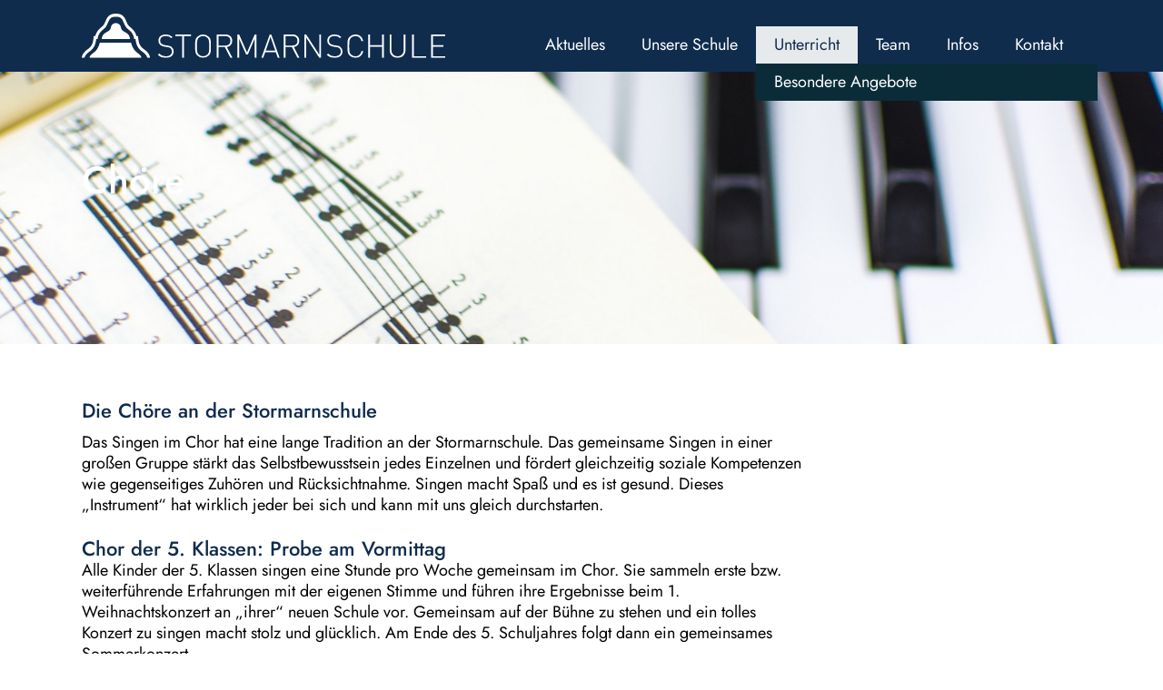

--- FILE ---
content_type: text/html; charset=utf-8
request_url: https://stormarnschule.de/unterricht/besondere-angebote/choere/
body_size: 3387
content:
<html lang="de"
    xmlns="http://www.w3.org/1999/xhtml"
    xmlns:fb="http://ogp.me/ns/fb#">
<head>
    <base href="https://stormarnschule.de/"><!--[if lte IE 6]></base><![endif]-->
    <meta name="robots" content="index, follow" />
<meta name="generator" content="SilverStripe - https://www.silverstripe.org" />
<meta http-equiv="Content-Type" content="text/html; charset=utf-8" />
    <meta http-equiv="X-UA-Compatible" content="IE=edge,chrome=1">
    <meta name="viewport" content="width=device-width, initial-scale=1">
    <title>Chöre - Stormarnschule Ahrensburg </title>
    <link rel="apple-touch-icon" sizes="180x180" href="/apple-touch-icon.png">
    <link rel="icon" type="image/png" sizes="32x32" href="/favicon-32x32.png">
    <link rel="icon" type="image/png" sizes="16x16" href="/favicon-16x16.png">
    <link rel="mask-icon" href="/safari-pinned-tab.svg" color="#5bbad5">

    <meta property="og:title" content="Chöre - Stormarnschule Ahrensburg" />
    <meta property="og:site_name" content="Chöre" />
    <meta property="og:type" content="article" />
    <meta property="og:description" content="">
    <meta property="og:url" content="/unterricht/besondere-angebote/choere/" />
    
    <meta property="og:image" content="/assets/unterricht/besondere-angebote/neue-page/chor.jpg" />
    
    <meta property="og:image:type" content="image/jpeg" />
    <meta property="og:image:width" content="1200" />
    <meta property="og:image:height" content="630" />
    <meta property="og:locale" content="de_DE" />
    <meta name="twitter:card" content="summary_large_image">

    <meta name="msapplication-TileColor" content="#102C4D">
    <meta name="theme-color" media="(prefers-color-scheme: light)" content="#FFFFFF">
    <meta name="theme-color" media="(prefers-color-scheme: dark)" content="#102C4D">
    <link rel="stylesheet" href="/_resources/app/client/dist/css/styles.css?id=3c03571b9809ace1562099f467196585&amp;m=1765194131">
</head>

<body>
    
        <header class="header">
    <div class="section section_header">
        <div class="section_logo">
            <a href=""><img src="images/logo_stormarnschule.svg"></a>
        </div>

        <div class="header_nav-toggle" data-behaviour="menubutton">
            <span></span><span></span><span></span><span></span>
        </div>

        <div class="header_nav">
            <ul data-behaviour="mainmenu">
                
                    
                        <li class="">
                            <a href="/aktuelles/news/">Aktuelles</a>
                            <div class="nav_submenu">
                                <ul class="nav_submenu_menu">
                                    
                                        <li class="">
                                            <a href="/aktuelles/news/">News</a>
                                        </li>
                                    
                                        <li class="">
                                            <a href="/aktuelles/termine/">Termine</a>
                                        </li>
                                    
                                        <li class="">
                                            <a href="/aktuelles/projekte/">Projekte</a>
                                        </li>
                                    
                                </ul>
                                
                                <ul class="nav_submenu_active">
                                    
                                        <li class="">
                                            
                                        </li>
                                    
                                        <li class="">
                                            
                                        </li>
                                    
                                        <li class="">
                                            
                                        </li>
                                    
                                </ul>
                            
                            </div>
                        </li>
                    
                
                    
                        <li class="">
                            <a href="/unsere-schule/">Unsere Schule</a>
                            <div class="nav_submenu">
                                <ul class="nav_submenu_menu">
                                    
                                        <li class="">
                                            <a href="/unsere-schule/digitaler-infotag/">Digitaler Infotag</a>
                                        </li>
                                    
                                        <li class="">
                                            <a href="/unsere-schule/was-uns-wichtig-ist/">Was uns wichtig ist</a>
                                        </li>
                                    
                                        <li class="">
                                            <a href="/unsere-schule/schulprogramm/">Schulprogramm</a>
                                        </li>
                                    
                                        <li class="">
                                            <a href="/unsere-schule/historie/chronik/">Historie</a>
                                        </li>
                                    
                                        <li class="">
                                            <a href="/unsere-schule/kolos/">KOLOS</a>
                                        </li>
                                    
                                </ul>
                                
                                <ul class="nav_submenu_active">
                                    
                                        <li class="">
                                            
                                        </li>
                                    
                                        <li class="">
                                            
                                        </li>
                                    
                                        <li class="">
                                            
                                        </li>
                                    
                                        <li class="">
                                            
                                        </li>
                                    
                                        <li class="">
                                            
                                        </li>
                                    
                                </ul>
                            
                            </div>
                        </li>
                    
                
                    
                        <li class="nav--active">
                            <a href="/unterricht/">Unterricht</a>
                            <div class="nav_submenu">
                                <ul class="nav_submenu_menu">
                                    
                                        <li class="">
                                            <a href="/unterricht/faecher/">Fächer</a>
                                        </li>
                                    
                                        <li class="">
                                            <a href="/unterricht/ags/">AGs</a>
                                        </li>
                                    
                                        <li class="">
                                            <a href="/unterricht/foerdern/">Fördern</a>
                                        </li>
                                    
                                        <li class="">
                                            <a href="/unterricht/begabten-und-begabungsfoerderung-lemas/">Begabten- und Begabungsförderung (LemaS)</a>
                                        </li>
                                    
                                        <li class="">
                                            <a href="/unterricht/berufsinfo/">Berufsinfo</a>
                                        </li>
                                    
                                        <li class="nav--active">
                                            <a href="/unterricht/besondere-angebote/">Besondere Angebote</a>
                                        </li>
                                    
                                        <li class="">
                                            <a href="/unterricht/konzept-zur-nutzung-der-ipads/">Konzept zur Nutzung der Ipads</a>
                                        </li>
                                    
                                </ul>
                                
                                <ul class="nav_submenu_active">
                                    
                                        <li class="">
                                            
                                        </li>
                                    
                                        <li class="">
                                            
                                        </li>
                                    
                                        <li class="">
                                            
                                        </li>
                                    
                                        <li class="">
                                            
                                        </li>
                                    
                                        <li class="">
                                            
                                        </li>
                                    
                                        <li class="nav--active">
                                            
                                                <a href="/unterricht/besondere-angebote/">Besondere Angebote</a>
                                            
                                        </li>
                                    
                                        <li class="">
                                            
                                        </li>
                                    
                                </ul>
                            
                            </div>
                        </li>
                    
                
                    
                        <li class="">
                            <a href="/team/">Team</a>
                        </li>
                    
                
                    
                        <li class="">
                            <a href="/infos/fuer-schueler/">Infos</a>
                            <div class="nav_submenu">
                                <ul class="nav_submenu_menu">
                                    
                                        <li class="">
                                            <a href="/infos/fuer-schueler/allgemeine-infos/">Für Schüler</a>
                                        </li>
                                    
                                        <li class="">
                                            <a href="/infos/fuer-eltern/von-a-z/">Für Eltern</a>
                                        </li>
                                    
                                        <li class="">
                                            <a href="/infos/formulare/">Formulare</a>
                                        </li>
                                    
                                </ul>
                                
                                <ul class="nav_submenu_active">
                                    
                                        <li class="">
                                            
                                        </li>
                                    
                                        <li class="">
                                            
                                        </li>
                                    
                                        <li class="">
                                            
                                        </li>
                                    
                                </ul>
                            
                            </div>
                        </li>
                    
                
                    
                        <li class="">
                            <a href="/ansprechpartner/">Kontakt</a>
                        </li>
                    
                
            </ul>
        </div>
    </div>
</header>
    
    
    <div class="section section--title section--title--image"
    style="background-image:url('/assets/unterricht/besondere-angebote/neue-page/chor__FillWzE4MDAsNTAwXQ.jpg')">
    <div class="title_content">
        <h1>Chöre</h1>
    </div>
</div>



    
	   <div class="element app__elements__textelement" id="e90">
	<div class="section section_textblock">
    <div class="section_text">
        
        <h3>Die Chöre an der Stormarnschule</h3><p style="font-variant: normal; letter-spacing: normal; font-style: normal; font-weight: normal; line-height: 130%; orphans: 2; widows: 2; margin-bottom: 0cm;">Das Singen im Chor hat eine lange Tradition an der Stormarnschule. Das gemeinsame Singen in einer großen Gruppe stärkt das Selbstbewusstsein jedes Einzelnen und fördert gleichzeitig soziale Kompetenzen wie gegenseitiges Zuhören und Rücksichtnahme. Singen macht Spaß und es ist gesund. Dieses „Instrument“ hat wirklich jeder bei sich und kann mit uns gleich durchstarten.</p><p style="font-variant: normal; letter-spacing: normal; font-style: normal; font-weight: normal; line-height: 130%; orphans: 2; widows: 2; margin-bottom: 0cm;">&nbsp;</p><h3 class="western" style="font-variant: normal; letter-spacing: normal; font-style: normal; line-height: 120%; orphans: 2; widows: 2; margin-top: 0cm; margin-bottom: 0cm;">Chor der 5. Klassen: Probe am Vormittag</h3><p style="font-variant: normal; letter-spacing: normal; font-style: normal; font-weight: normal; line-height: 130%; orphans: 2; widows: 2; margin-bottom: 0cm;">Alle Kinder der 5. Klassen singen eine Stunde pro Woche gemeinsam im Chor. Sie sammeln erste bzw. weiterführende Erfahrungen mit der eigenen Stimme und führen ihre Ergebnisse beim 1. Weihnachtskonzert an „ihrer“ neuen Schule vor. Gemeinsam auf der Bühne zu stehen und ein tolles Konzert zu singen macht stolz und glücklich. Am Ende des 5. Schuljahres folgt dann ein gemeinsames Sommerkonzert.</p><p style="font-variant: normal; letter-spacing: normal; font-style: normal; font-weight: normal; line-height: 130%; orphans: 2; widows: 2; margin-bottom: 0cm;">&nbsp;</p><h3 class="western" style="font-variant: normal; letter-spacing: normal; font-style: normal; line-height: 120%; orphans: 2; widows: 2; margin-top: 0cm; margin-bottom: 0cm;">Chor der 6. Klassen: Probe am Vormittag</h3><p style="font-variant: normal; letter-spacing: normal; font-style: normal; font-weight: normal; line-height: 130%; orphans: 2; widows: 2; margin-bottom: 0cm;">In der 6. Klasse können die Schüler weiterhin im Chor singen. Dies ist jetzt freiwillig.</p><p style="font-variant: normal; letter-spacing: normal; font-style: normal; font-weight: normal; line-height: 130%; orphans: 2; widows: 2; margin-bottom: 0cm;">Chorbegeisterte Kinder sammeln u.a. erste Erfahrungen mit der Mehrstimmigkeit. Die Ergebnisse werden wie auch bei Chor 5 in regelmäßigen Abständen der Öffentlichkeit bei Konzerten präsentiert. Größere Werke wie z.B. ein Musical werden erarbeitet.</p><p style="font-variant: normal; letter-spacing: normal; font-style: normal; font-weight: normal; line-height: 130%; orphans: 2; widows: 2; margin-bottom: 0cm;">&nbsp;</p><h3 class="western" style="font-variant: normal; letter-spacing: normal; font-style: normal; line-height: 120%; orphans: 2; widows: 2; margin-top: 0cm; margin-bottom: 0cm;">Mittelstufenchor (Klassen 7-10): Probe am Montag von 14.15 – 15 Uhr</h3><p style="font-variant: normal; letter-spacing: normal; font-style: normal; font-weight: normal; line-height: 130%; orphans: 2; widows: 2; margin-bottom: 0cm;">Der Mittel- wie auch der Oberstufenchor sind ein Angebot im AG-Bereich der Stormarnschule und finden daher am Nachmittag statt.</p><p style="font-variant: normal; letter-spacing: normal; font-style: normal; font-weight: normal; line-height: 130%; orphans: 2; widows: 2; margin-bottom: 0cm;">Die Schüler des Mittelstufenchores üben meist mehrstimmige Chorstücke aus dem Gospel-, Jazz- oder Popbereich ein. Auch die Erarbeitung eines Musicals ist bei entsprechender Besetzung möglich. Der Mittelstufenchor bereichert ebenfalls unsere Schulkonzerte und tritt darüber hinaus auch bei außerschulischen Gelegenheiten wie dem Regionalkonzert „Schulen musizieren“ auf.</p><p style="font-variant: normal; letter-spacing: normal; font-style: normal; font-weight: normal; line-height: 130%; orphans: 2; widows: 2; margin-bottom: 0cm;">&nbsp;</p><h3 style="font-variant: normal; letter-spacing: normal; font-style: normal; font-weight: normal; line-height: 130%; orphans: 2; widows: 2; margin-bottom: 0cm;"><strong>Oberstufenchor (Klassen 10-13): Probe am Montag von 16.30 – 17.30 Uhr</strong></h3><p style="font-variant: normal; letter-spacing: normal; font-style: normal; font-weight: normal; line-height: 130%; orphans: 2; widows: 2; margin-bottom: 0cm;">Im Oberstufenchor singen ambitionierte Sängerinnen und Sänger, die Lust haben, gemeinsam 4-6-stimmige Sätze einzuüben. Hierbei reicht unser Repertoire von Pop, Jazz, Musical bis hin zur Literatur der Klassik. Notenkenntnisse und Fähigkeiten vom Blatt zu singen sind von Vorteil, jedoch keine zwingende Voraussetzung, um bei uns mitzusingen.</p><p style="font-variant: normal; letter-spacing: normal; font-style: normal; font-weight: normal; line-height: 130%; orphans: 2; widows: 2; margin-bottom: 0cm;">Gelegentliche Kompaktproben am Wochenende intensivieren und bereichern unsere Chorarbeit.</p><p>&nbsp;</p>
    </div>
</div>
</div>

    




    <script src="/_resources/app/client/dist/js/main.js?id=eb0144784093827c3cc1bfa784578c1e&amp;m=1765194131"></script>
    
        <footer class="footer">
    <div class="section_footer">
        <div class="footer-logo">
            <a href=""><img src="images/logo_stormarnschule.svg"></a>
        </div>
        <div class="footer-rowarea">
            <div class="footer-row">
                <p>Waldstraße 14</p>
                <p>22926 Ahrensburg</p>
            </div>
            <div class="footer-row">
                <p>Tel.: 04102-88030</p>
                <p>Fax: 04102-880330</p>
                <br>
                <p>E-Mail: <a href="mailto:stormarnschule.ahrensburg@schule.landsh.de">stormarnschule.ahrensburg@schule.landsh.de</a></p>
            </div>
            <div class="footer-row">
                <ul>
                    <li><a href="ansprechpartner">Kontakt</a></li>
                    <li><a href="impressum">Impressum</a></li>
                    <li><a href="datenschutz">Datenschutz</a></li>
                </ul>
            </div>
        </div>
    </div>
</footer>
    
</body>
</html>


--- FILE ---
content_type: text/css
request_url: https://stormarnschule.de/_resources/app/client/dist/css/styles.css?id=3c03571b9809ace1562099f467196585&m=1765194131
body_size: 9942
content:
.splide__container{box-sizing:border-box;position:relative}.splide__list{backface-visibility:hidden;display:-ms-flexbox;display:flex;height:100%;margin:0!important;padding:0!important;transform-style:preserve-3d}.splide.is-initialized:not(.is-active) .splide__list{display:block}.splide__pagination{-ms-flex-align:center;-ms-flex-pack:center;align-items:center;display:-ms-flexbox;display:flex;-ms-flex-wrap:wrap;flex-wrap:wrap;justify-content:center;margin:0;pointer-events:none}.splide__pagination li{display:inline-block;line-height:1;list-style-type:none;margin:0;pointer-events:auto}.splide__progress__bar{width:0}.splide{outline:none;position:relative;visibility:hidden}.splide.is-initialized,.splide.is-rendered{visibility:visible}.splide__slide{-ms-flex-negative:0;backface-visibility:hidden;box-sizing:border-box;flex-shrink:0;list-style-type:none!important;margin:0;outline:none;position:relative}.splide__slide img{vertical-align:bottom}.splide__slider{position:relative}.splide__spinner{animation:splide-loading 1s linear infinite;border:2px solid #999;border-left-color:transparent;border-radius:50%;bottom:0;contain:strict;display:inline-block;height:20px;left:0;margin:auto;position:absolute;right:0;top:0;width:20px}.splide__track{overflow:hidden;position:relative;z-index:0}@keyframes splide-loading{0%{transform:rotate(0)}to{transform:rotate(1turn)}}.splide--draggable>.splide__slider>.splide__track,.splide--draggable>.splide__track{-webkit-user-select:none;-ms-user-select:none;user-select:none}.splide--fade>.splide__slider>.splide__track>.splide__list,.splide--fade>.splide__track>.splide__list{display:block}.splide--fade>.splide__slider>.splide__track>.splide__list>.splide__slide,.splide--fade>.splide__track>.splide__list>.splide__slide{left:0;opacity:0;position:absolute;top:0;z-index:0}.splide--fade>.splide__slider>.splide__track>.splide__list>.splide__slide.is-active,.splide--fade>.splide__track>.splide__list>.splide__slide.is-active{opacity:1;position:relative;z-index:1}.splide--rtl{direction:rtl}.splide--ttb.is-active>.splide__slider>.splide__track>.splide__list,.splide--ttb.is-active>.splide__track>.splide__list{display:block}.splide__arrow{-ms-flex-align:center;-ms-flex-pack:center;align-items:center;background:#ccc;border:0;border-radius:50%;cursor:pointer;display:-ms-flexbox;display:flex;height:2em;justify-content:center;opacity:.7;padding:0;position:absolute;top:50%;transform:translateY(-50%);width:2em;z-index:1}.splide__arrow svg{fill:#000;height:1.2em;width:1.2em}.splide__arrow:hover{opacity:.9}.splide__arrow:focus{outline:none}.splide__arrow--prev{left:1em}.splide__arrow--prev svg{transform:scaleX(-1)}.splide__arrow--next{right:1em}.splide__pagination{bottom:.5em;left:0;padding:0 1em;position:absolute;right:0;z-index:1}.splide__pagination__page{background:#ccc;border:0;border-radius:50%;display:inline-block;height:8px;margin:3px;opacity:.7;padding:0;transition:transform .2s linear;width:8px}.splide__pagination__page.is-active{background:#fff;transform:scale(1.4)}.splide__pagination__page:hover{cursor:pointer;opacity:.9}.splide__pagination__page:focus{outline:none}.splide__progress__bar{background:#ccc;height:3px}.splide--nav>.splide__slider>.splide__track>.splide__list>.splide__slide,.splide--nav>.splide__track>.splide__list>.splide__slide{border:3px solid transparent;cursor:pointer}.splide--nav>.splide__slider>.splide__track>.splide__list>.splide__slide.is-active,.splide--nav>.splide__track>.splide__list>.splide__slide.is-active{border:3px solid #000}.splide--nav>.splide__slider>.splide__track>.splide__list>.splide__slide:focus,.splide--nav>.splide__track>.splide__list>.splide__slide:focus{outline:none}.splide--rtl>.splide__arrows .splide__arrow--prev,.splide--rtl>.splide__slider>.splide__track>.splide__arrows .splide__arrow--prev,.splide--rtl>.splide__track>.splide__arrows .splide__arrow--prev{left:auto;right:1em}.splide--rtl>.splide__arrows .splide__arrow--prev svg,.splide--rtl>.splide__slider>.splide__track>.splide__arrows .splide__arrow--prev svg,.splide--rtl>.splide__track>.splide__arrows .splide__arrow--prev svg{transform:scaleX(1)}.splide--rtl>.splide__arrows .splide__arrow--next,.splide--rtl>.splide__slider>.splide__track>.splide__arrows .splide__arrow--next,.splide--rtl>.splide__track>.splide__arrows .splide__arrow--next{left:1em;right:auto}.splide--rtl>.splide__arrows .splide__arrow--next svg,.splide--rtl>.splide__slider>.splide__track>.splide__arrows .splide__arrow--next svg,.splide--rtl>.splide__track>.splide__arrows .splide__arrow--next svg{transform:scaleX(-1)}.splide--ttb>.splide__arrows .splide__arrow,.splide--ttb>.splide__slider>.splide__track>.splide__arrows .splide__arrow,.splide--ttb>.splide__track>.splide__arrows .splide__arrow{left:50%;transform:translate(-50%)}.splide--ttb>.splide__arrows .splide__arrow--prev,.splide--ttb>.splide__slider>.splide__track>.splide__arrows .splide__arrow--prev,.splide--ttb>.splide__track>.splide__arrows .splide__arrow--prev{top:1em}.splide--ttb>.splide__arrows .splide__arrow--prev svg,.splide--ttb>.splide__slider>.splide__track>.splide__arrows .splide__arrow--prev svg,.splide--ttb>.splide__track>.splide__arrows .splide__arrow--prev svg{transform:rotate(-90deg)}.splide--ttb>.splide__arrows .splide__arrow--next,.splide--ttb>.splide__slider>.splide__track>.splide__arrows .splide__arrow--next,.splide--ttb>.splide__track>.splide__arrows .splide__arrow--next{bottom:1em;top:auto}.splide--ttb>.splide__arrows .splide__arrow--next svg,.splide--ttb>.splide__slider>.splide__track>.splide__arrows .splide__arrow--next svg,.splide--ttb>.splide__track>.splide__arrows .splide__arrow--next svg{transform:rotate(90deg)}.splide--ttb>.splide__pagination,.splide--ttb>.splide__slider>.splide__pagination{bottom:0;display:-ms-flexbox;display:flex;-ms-flex-direction:column;flex-direction:column;left:auto;padding:1em 0;right:.5em;top:0}
/*! normalize.css v8.0.1 | MIT License | github.com/necolas/normalize.css */html{-webkit-text-size-adjust:100%;line-height:1.15}body{margin:0}main{display:block}h1{font-size:2em;margin:.67em 0}hr{box-sizing:content-box;height:0;overflow:visible}pre{font-family:monospace,monospace;font-size:1em}a{background-color:transparent}abbr[title]{border-bottom:none;text-decoration:underline;-webkit-text-decoration:underline dotted;text-decoration:underline dotted}b,strong{font-weight:bolder}code,kbd,samp{font-family:monospace,monospace;font-size:1em}small{font-size:80%}sub,sup{font-size:75%;line-height:0;position:relative;vertical-align:baseline}sub{bottom:-.25em}sup{top:-.5em}img{border-style:none}button,input,optgroup,select,textarea{font-family:inherit;font-size:100%;line-height:1.15;margin:0}button,input{overflow:visible}button,select{text-transform:none}[type=button],[type=reset],[type=submit],button{-webkit-appearance:button}[type=button]::-moz-focus-inner,[type=reset]::-moz-focus-inner,[type=submit]::-moz-focus-inner,button::-moz-focus-inner{border-style:none;padding:0}[type=button]:-moz-focusring,[type=reset]:-moz-focusring,[type=submit]:-moz-focusring,button:-moz-focusring{outline:1px dotted ButtonText}fieldset{padding:.35em .75em .625em}legend{box-sizing:border-box;color:inherit;display:table;max-width:100%;padding:0;white-space:normal}progress{vertical-align:baseline}textarea{overflow:auto}[type=checkbox],[type=radio]{box-sizing:border-box;padding:0}[type=number]::-webkit-inner-spin-button,[type=number]::-webkit-outer-spin-button{height:auto}[type=search]{-webkit-appearance:textfield;outline-offset:-2px}[type=search]::-webkit-search-decoration{-webkit-appearance:none}::-webkit-file-upload-button{-webkit-appearance:button;font:inherit}details{display:block}summary{display:list-item}[hidden],template{display:none}
.glightbox-container{-webkit-text-size-adjust:100%;-moz-text-size-adjust:100%;-ms-text-size-adjust:100%;text-size-adjust:100%;-webkit-backface-visibility:hidden;backface-visibility:hidden;height:100%;left:0;outline:none;overflow:hidden;position:fixed;top:0;touch-action:none;width:100%;z-index:999999!important}.glightbox-container.inactive{display:none}.glightbox-container .gcontainer{height:100%;overflow:hidden;position:relative;width:100%;z-index:9999}.glightbox-container .gslider{display:-webkit-flex!important;display:flex!important;height:100%;left:0;overflow:hidden;position:relative;top:0;-webkit-transform:translateZ(0);transform:translateZ(0);transition:-webkit-transform .4s ease;transition:transform .4s ease;transition:transform .4s ease,-webkit-transform .4s ease}.glightbox-container .gslide,.glightbox-container .gslider{-webkit-align-items:center;align-items:center;-webkit-justify-content:center;justify-content:center;width:100%}.glightbox-container .gslide{display:-webkit-flex;display:flex;opacity:1;opacity:0;position:absolute;-webkit-user-select:none;-moz-user-select:none;-ms-user-select:none;user-select:none}.glightbox-container .gslide.current{opacity:1;position:relative;z-index:99999}.glightbox-container .gslide.prev{opacity:1;z-index:9999}.glightbox-container .gslide-inner-content{width:100%}.glightbox-container .ginner-container{display:-webkit-flex;display:flex;-webkit-flex-direction:column;flex-direction:column;height:100vh;-webkit-justify-content:center;justify-content:center;margin:auto;max-width:100%;position:relative;width:100%}.glightbox-container .ginner-container.gvideo-container{width:100%}.glightbox-container .ginner-container.desc-bottom,.glightbox-container .ginner-container.desc-top{-webkit-flex-direction:column;flex-direction:column}.glightbox-container .ginner-container.desc-left,.glightbox-container .ginner-container.desc-right{max-width:100%!important}.gslide iframe,.gslide video{-webkit-overflow-scrolling:touch;border:none;min-height:165px;outline:none!important;touch-action:auto}.gslide-image{-webkit-align-items:center;align-items:center}.gslide-image img{border:none;display:block;float:none;height:auto;margin:auto;max-height:100vh;max-width:100vw;min-width:200px;-o-object-fit:cover;object-fit:cover;outline:none;padding:0;touch-action:none;-webkit-user-select:none;-moz-user-select:none;-ms-user-select:none;user-select:none;width:auto}.desc-bottom .gslide-image img,.desc-top .gslide-image img{width:auto}.desc-left .gslide-image img,.desc-right .gslide-image img{max-width:100%;width:auto}.gslide-image img.zoomable{position:relative}.gslide-image img.dragging{cursor:-webkit-grabbing!important;cursor:grabbing!important;transition:none}.gslide-video{max-width:100vh;position:relative;width:100%!important}.gslide-video .gvideo-wrapper{margin:auto;width:100%}.gslide-video:before{background:rgba(255,0,0,.34);content:"";display:block;display:none;height:100%;position:absolute;width:100%}.gslide-video.playing:before{display:none}.gslide-video.fullscreen{height:75vh;max-width:100%!important;min-width:100%}.gslide-video.fullscreen video{max-width:100%!important;width:100%!important}.gslide-inline{background:#fff;max-height:calc(100vh - 40px);max-width:100%;overflow:auto;text-align:left}.gslide-inline .ginlined-content{padding:20px;width:100%}.gslide-inline .dragging{cursor:-webkit-grabbing!important;cursor:grabbing!important;transition:none}.ginlined-content{display:block!important;opacity:1;overflow:auto}.gslide-external{background:#fff;height:100%;max-height:75vh;min-width:100%;overflow:auto;padding:0;width:100%}.gslide-external,.gslide-media{display:-webkit-flex;display:flex}.gslide-media{width:auto}.zoomed .gslide-media{box-shadow:none!important}.desc-bottom .gslide-media,.desc-top .gslide-media{-webkit-flex-direction:column;flex-direction:column;margin:0 auto}.gslide-description{-webkit-flex:1 0 100%;flex:1 0 100%;position:relative}.gslide-description.description-left,.gslide-description.description-right{max-width:100%}.gslide-description.description-bottom,.gslide-description.description-top{margin:0 auto;width:100%}.gslide-description p{margin-bottom:12px}.gslide-description p:last-child{margin-bottom:0}.glightbox-button-hidden,.zoomed .gslide-description{display:none}.glightbox-mobile .glightbox-container .gslide-description{background:transparent;background:linear-gradient(180deg,transparent 0,rgba(0,0,0,.75));bottom:15px;height:auto!important;max-height:78vh;max-width:100vw!important;-webkit-order:2!important;order:2!important;overflow:auto!important;padding:19px 11px 50px;position:absolute;transition:opacity .3s linear;width:100%}.glightbox-mobile .glightbox-container .gslide-title{color:#fff;font-size:1em}.glightbox-mobile .glightbox-container .gslide-desc{color:#a1a1a1}.glightbox-mobile .glightbox-container .gslide-desc a{color:#fff;font-weight:700}.glightbox-mobile .glightbox-container .gslide-desc *{color:inherit}.glightbox-mobile .glightbox-container .gslide-desc string{color:#fff}.glightbox-mobile .glightbox-container .gslide-desc .desc-more{color:#fff;opacity:.4}.gdesc-open .gslide-media{opacity:.4;transition:opacity .5s ease}.gdesc-open .gdesc-inner{padding-bottom:30px}.gdesc-closed .gslide-media{opacity:1;transition:opacity .5s ease}.greset{transition:all .3s ease}.gabsolute{position:absolute}.grelative{position:relative}.glightbox-desc{display:none!important}.glightbox-open{overflow:hidden}.gloader{-webkit-animation:lightboxLoader .8s linear infinite;animation:lightboxLoader .8s linear infinite;border:2px solid #fff;border-radius:50%;border-right-color:transparent;display:block;height:25px;left:0;margin:0 auto;position:absolute;right:0;top:47%;width:25px;z-index:9999}.goverlay{height:calc(100vh + 1px);left:0;position:fixed;top:-1px;width:100%;will-change:opacity}.glightbox-mobile .goverlay,.goverlay{background:#000}.gclose,.gnext,.gprev{-webkit-align-items:center;align-items:center;border:none;cursor:pointer;display:-webkit-flex;display:flex;-webkit-flex-direction:column;flex-direction:column;height:44px;-webkit-justify-content:center;justify-content:center;width:26px;z-index:99999}.gclose svg,.gnext svg,.gprev svg{display:block;height:auto;margin:0;padding:0;width:25px}.gclose.disabled,.gnext.disabled,.gprev.disabled{opacity:.1}.gclose .garrow,.gnext .garrow,.gprev .garrow{stroke:#fff}.gbtn.focused{outline:2px solid #0f3d81}iframe.wait-autoplay{opacity:0}.glightbox-closing .gclose,.glightbox-closing .gnext,.glightbox-closing .gprev{opacity:0!important}.glightbox-clean .gslide-description{background:#fff}.glightbox-clean .gdesc-inner{padding:22px 20px}.glightbox-clean .gslide-title{color:#000;font-family:arial;font-size:1em;font-weight:400;line-height:1.4em;margin-bottom:19px}.glightbox-clean .gslide-desc{font-family:arial;font-size:.86em;line-height:1.4em;margin-bottom:0}.glightbox-clean .gslide-video{background:#000}.glightbox-clean .gclose,.glightbox-clean .gnext,.glightbox-clean .gprev{background-color:rgba(0,0,0,.75);border-radius:4px}.glightbox-clean .gclose path,.glightbox-clean .gnext path,.glightbox-clean .gprev path{fill:#fff}.glightbox-clean .gprev{left:30px}.glightbox-clean .gnext,.glightbox-clean .gprev{height:50px;position:absolute;top:-100%;width:40px}.glightbox-clean .gnext{right:30px}.glightbox-clean .gclose{height:35px;position:absolute;right:10px;top:15px;width:35px}.glightbox-clean .gclose svg{height:auto;width:18px}.glightbox-clean .gclose:hover{opacity:1}.gfadeIn{-webkit-animation:gfadeIn .5s ease;animation:gfadeIn .5s ease}.gfadeOut{-webkit-animation:gfadeOut .5s ease;animation:gfadeOut .5s ease}.gslideOutLeft{-webkit-animation:gslideOutLeft .3s ease;animation:gslideOutLeft .3s ease}.gslideInLeft{-webkit-animation:gslideInLeft .3s ease;animation:gslideInLeft .3s ease}.gslideOutRight{-webkit-animation:gslideOutRight .3s ease;animation:gslideOutRight .3s ease}.gslideInRight{-webkit-animation:gslideInRight .3s ease;animation:gslideInRight .3s ease}.gzoomIn{-webkit-animation:gzoomIn .5s ease;animation:gzoomIn .5s ease}.gzoomOut{-webkit-animation:gzoomOut .5s ease;animation:gzoomOut .5s ease}@-webkit-keyframes lightboxLoader{0%{-webkit-transform:rotate(0deg);transform:rotate(0deg)}to{-webkit-transform:rotate(1turn);transform:rotate(1turn)}}@keyframes lightboxLoader{0%{-webkit-transform:rotate(0deg);transform:rotate(0deg)}to{-webkit-transform:rotate(1turn);transform:rotate(1turn)}}@-webkit-keyframes gfadeIn{0%{opacity:0}to{opacity:1}}@keyframes gfadeIn{0%{opacity:0}to{opacity:1}}@-webkit-keyframes gfadeOut{0%{opacity:1}to{opacity:0}}@keyframes gfadeOut{0%{opacity:1}to{opacity:0}}@-webkit-keyframes gslideInLeft{0%{opacity:0;-webkit-transform:translate3d(-60%,0,0);transform:translate3d(-60%,0,0)}to{opacity:1;-webkit-transform:translateZ(0);transform:translateZ(0);visibility:visible}}@keyframes gslideInLeft{0%{opacity:0;-webkit-transform:translate3d(-60%,0,0);transform:translate3d(-60%,0,0)}to{opacity:1;-webkit-transform:translateZ(0);transform:translateZ(0);visibility:visible}}@-webkit-keyframes gslideOutLeft{0%{opacity:1;-webkit-transform:translateZ(0);transform:translateZ(0);visibility:visible}to{opacity:0;-webkit-transform:translate3d(-60%,0,0);transform:translate3d(-60%,0,0);visibility:hidden}}@keyframes gslideOutLeft{0%{opacity:1;-webkit-transform:translateZ(0);transform:translateZ(0);visibility:visible}to{opacity:0;-webkit-transform:translate3d(-60%,0,0);transform:translate3d(-60%,0,0);visibility:hidden}}@-webkit-keyframes gslideInRight{0%{opacity:0;-webkit-transform:translate3d(60%,0,0);transform:translate3d(60%,0,0);visibility:visible}to{opacity:1;-webkit-transform:translateZ(0);transform:translateZ(0)}}@keyframes gslideInRight{0%{opacity:0;-webkit-transform:translate3d(60%,0,0);transform:translate3d(60%,0,0);visibility:visible}to{opacity:1;-webkit-transform:translateZ(0);transform:translateZ(0)}}@-webkit-keyframes gslideOutRight{0%{opacity:1;-webkit-transform:translateZ(0);transform:translateZ(0);visibility:visible}to{opacity:0;-webkit-transform:translate3d(60%,0,0);transform:translate3d(60%,0,0)}}@keyframes gslideOutRight{0%{opacity:1;-webkit-transform:translateZ(0);transform:translateZ(0);visibility:visible}to{opacity:0;-webkit-transform:translate3d(60%,0,0);transform:translate3d(60%,0,0)}}@-webkit-keyframes gzoomIn{0%{opacity:0;-webkit-transform:scale3d(.3,.3,.3);transform:scale3d(.3,.3,.3)}to{opacity:1}}@keyframes gzoomIn{0%{opacity:0;-webkit-transform:scale3d(.3,.3,.3);transform:scale3d(.3,.3,.3)}to{opacity:1}}@-webkit-keyframes gzoomOut{0%{opacity:1}50%{opacity:0;-webkit-transform:scale3d(.3,.3,.3);transform:scale3d(.3,.3,.3)}to{opacity:0}}@keyframes gzoomOut{0%{opacity:1}50%{opacity:0;-webkit-transform:scale3d(.3,.3,.3);transform:scale3d(.3,.3,.3)}to{opacity:0}}@media (min-width:769px){.glightbox-container .ginner-container{-webkit-flex-direction:row;flex-direction:row;height:auto;width:auto}.glightbox-container .ginner-container.desc-top .gslide-description{-webkit-order:0;order:0}.glightbox-container .ginner-container.desc-top .gslide-image,.glightbox-container .ginner-container.desc-top .gslide-image img{-webkit-order:1;order:1}.glightbox-container .ginner-container.desc-left .gslide-description{-webkit-order:0;order:0}.glightbox-container .ginner-container.desc-left .gslide-image{-webkit-order:1;order:1}.gslide-image img{max-height:97vh;max-width:100%}.gslide-image img.zoomable{cursor:-webkit-zoom-in;cursor:zoom-in}.zoomed .gslide-image img.zoomable{cursor:-webkit-grab;cursor:grab}.gslide-inline{max-height:95vh}.gslide-external{max-height:100vh}.gslide-description.description-left,.gslide-description.description-right{max-width:275px}.glightbox-open{height:auto}.goverlay{background:rgba(0,0,0,.92)}.glightbox-clean .gslide-media{box-shadow:1px 2px 9px 0 rgba(0,0,0,.65)}.glightbox-clean .description-left .gdesc-inner,.glightbox-clean .description-right .gdesc-inner{height:100%;overflow-y:auto;position:absolute}.glightbox-clean .gclose,.glightbox-clean .gnext,.glightbox-clean .gprev{background-color:rgba(0,0,0,.32)}.glightbox-clean .gclose:hover,.glightbox-clean .gnext:hover,.glightbox-clean .gprev:hover{background-color:rgba(0,0,0,.7)}.glightbox-clean .gnext,.glightbox-clean .gprev{top:45%}}@media (min-width:992px){.glightbox-clean .gclose{opacity:.7;right:20px}}@media screen and (max-height:420px){.goverlay{background:#000}}
@font-face{font-family:Jost;font-style:normal;font-weight:400;src:local(""),url(../fonts/jost-v6-latin-regular.woff2?12041bb58d8d62ea4df424d0e2bccf22) format("woff2"),url(../fonts/jost-v6-latin-regular.woff?11d461bbb578dadc5563a3611be1bd95) format("woff")}@font-face{font-family:Jost;font-style:normal;font-weight:600;src:local(""),url(../fonts/jost-v6-latin-600.woff2?53eca5e1be8b1de95ce99e30b17ddf58) format("woff2"),url(../fonts/jost-v6-latin-600.woff?fc6c714f2ef360c0c55f5316b67c7bbd) format("woff")}@font-face{font-family:Jost;font-style:normal;font-weight:500;src:local(""),url(../fonts/jost-v6-latin-500.woff2?704225ceb05da6bc7900cb72a29b6431) format("woff2"),url(../fonts/jost-v6-latin-500.woff?e2882a5ca118ed91a8e8d1b0600d5143) format("woff")}body{color:#000;font-family:Jost,sans-serif;font-size:18px;font-weight:400;line-height:1.75}@media (min-width:701px){body{font-size:18px}}strong{color:#102c4d;font-weight:500}em{color:#3569a5}p{line-height:1.3;margin:0 0 1em}p.text-center{text-align:center}p.text-right{text-align:right}p.text-left{text-align:left}a{color:#3569a5}p.news_date{margin-bottom:0}h1{color:#102c4d;font-size:30px;font-weight:500;line-height:1.2;margin:0 0 .5em}@media (min-width:701px){h1{font-size:56px}}h2{color:#102c4d;font-size:30px;font-weight:500;line-height:1.2;line-height:.957;margin:0 0 .5em;text-transform:uppercase}@media (min-width:701px){h2{font-size:35px;line-height:1.121}}h3{color:#102c4d;font-size:22px;font-weight:500;line-height:1.2;margin:0 0 .5em}@media (min-width:701px){h3{font-size:22px}}p.button{margin:0}.button,.button a,button{background:none;border:none;color:#102c4d;display:inline-block;font-family:Jost,sans-serif;font-size:18px;font-weight:500;padding:0;text-decoration:none;text-transform:uppercase;transition:color .3s ease-in-out}.button a:hover,.button:hover,button:hover{color:#3569a5;cursor:pointer}.section_text ul{color:#102c4d;padding-left:1em}.header{background-color:#102c4d;height:79px;margin-bottom:40px;width:100%}.header,.header .section.section_header{-webkit-align-items:center;align-items:center}.header .section.section_header{display:-webkit-flex;display:flex;height:100%;-webkit-justify-content:space-between;justify-content:space-between;margin:0 auto;max-width:1140px}@media (max-width:1000px){.header .section.section_header .section_logo{height:100%;max-width:80%;padding:10px 0}.header .section.section_header .section_logo img{height:100%;width:100%}.header .section.section_header .header_nav-toggle{cursor:pointer;font-weight:600;margin-left:auto;margin-right:0;transition:-webkit-transform .5s;transition:transform .5s;transition:transform .5s,-webkit-transform .5s}.header .section.section_header .header_nav-toggle span{background-color:#fff;display:block;height:3px;left:0;margin-bottom:5px;opacity:1;position:relative;-webkit-transform-origin:center;transform-origin:center;transition:all .35s ease-out;width:35px}.header .section.section_header .header_nav-toggle span:first-child{top:-2px}.header .section.section_header .header_nav-toggle span:nth-child(2){top:4px}.header .section.section_header .header_nav-toggle span:nth-child(3){top:-4px}.header .section.section_header .header_nav-toggle span:nth-child(4){top:2px}.body--shownav .header .section.section_header .header_nav-toggle span{background-color:#fff;height:3px;left:4px;position:relative;transition:.3s ease-in-out;width:35px}.body--shownav .header .section.section_header .header_nav-toggle span:first-child{opacity:0}.body--shownav .header .section.section_header .header_nav-toggle span:nth-child(2){-webkit-transform:rotate(-45deg);transform:rotate(-45deg);width:45px}.body--shownav .header .section.section_header .header_nav-toggle span:nth-child(3){-webkit-transform:rotate(45deg);transform:rotate(45deg);width:45px}.body--shownav .header .section.section_header .header_nav-toggle span:nth-child(4){opacity:0}.header .section.section_header .header_nav{background-color:#102c4d;left:0;opacity:0;pointer-events:none;position:absolute;top:79px;-webkit-transform:translateY(-120%);transform:translateY(-120%);transition:opacity .3s ease-in-out,-webkit-transform .3s ease-in-out;transition:transform .3s ease-in-out,opacity .3s ease-in-out;transition:transform .3s ease-in-out,opacity .3s ease-in-out,-webkit-transform .3s ease-in-out;width:100%;z-index:10}.body--shownav .header .section.section_header .header_nav{opacity:1;pointer-events:all;-webkit-transform:translateY(0);transform:translateY(0)}.header .section.section_header .header_nav>ul{list-style-type:none;margin:0;padding:0}.header .section.section_header .header_nav>ul li a{color:#fff;display:block;padding:5px 20px;text-decoration:none}.header .section.section_header .header_nav>ul li.mainmenu--open a,.header .section.section_header .header_nav>ul li.nav--active>a{background-color:#e7eaed;color:#102c4d}.header .section.section_header .header_nav>ul li .nav_submenu{max-height:0;overflow:hidden;transition:max-height .3s ease-in-out}.header .section.section_header .header_nav>ul li .nav_submenu ul.nav_submenu_menu{background-color:#e7eaed;margin:0;padding:0 0 10px}.header .section.section_header .header_nav>ul li .nav_submenu ul.nav_submenu_menu li{padding:0 20px}.header .section.section_header .header_nav>ul li .nav_submenu ul.nav_submenu_menu li a{color:#102c4d;padding-left:20px;text-decoration:none}.header .section.section_header .header_nav>ul li .nav_submenu ul.nav_submenu_menu li.nav--active a{background-color:#102c4d;color:#fff}.header .section.section_header .header_nav>ul li .nav_submenu ul.nav_submenu_active{display:none}.header .section.section_header .header_nav>ul li.mainmenu--open .nav_submenu,.header .section.section_header .header_nav>ul li.nav--active .nav_submenu{max-height:400px}}@media (min-width:1001px){.header .section.section_header .header_nav{margin-top:20px}.header .section.section_header .header_nav-toggle{display:none}.header .section.section_header .section_logo{height:auto;width:400px}.header .section.section_header .section_logo img{width:100%}.header .section.section_header .header_nav{color:#fff;display:-webkit-flex;display:flex;-webkit-justify-content:flex-end;justify-content:flex-end;padding:0}.header .section.section_header .header_nav>ul{display:-webkit-flex;display:flex;margin:0;padding:0}.header .section.section_header .header_nav>ul>li{display:inline-block;list-style-type:none;margin:0;position:relative}.header .section.section_header .header_nav>ul>li>a{color:#fff;display:inline-block;padding:5px 20px;position:relative;text-decoration:none;z-index:100}.header .section.section_header .header_nav>ul>li a:hover,.header .section.section_header .header_nav>ul>li.nav--active>a{background-color:#e7eaed;color:#102c4d}.header .section.section_header .header_nav>ul>li>.nav_submenu{overflow:hidden;pointer-events:none;position:absolute;z-index:10}.header .section.section_header .header_nav>ul>li>.nav_submenu>ul{margin:0;padding:0;pointer-events:all;transition:opacity .3s ease-in-out,-webkit-transform .3s ease-in-out;transition:transform .3s ease-in-out,opacity .3s ease-in-out;transition:transform .3s ease-in-out,opacity .3s ease-in-out,-webkit-transform .3s ease-in-out}.header .section.section_header .header_nav>ul>li>.nav_submenu>ul>li{height:41px;list-style-type:none}.header .section.section_header .header_nav>ul>li>.nav_submenu>ul>li>a,.header .section.section_header .header_nav>ul>li>.nav_submenu>ul>li>span{color:#102c4d;display:block;height:41px;padding:5px 20px;text-decoration:none;white-space:nowrap}.header .section.section_header .header_nav>ul>li>.nav_submenu>ul>li a:hover,.header .section.section_header .header_nav>ul>li>.nav_submenu>ul>li.nav--active>a{background-color:#0a2c38;color:#fff;pointer-events:all}.header .section.section_header .header_nav>ul>li>.nav_submenu>ul.nav_submenu_menu{background-color:#e7eaed;opacity:0;-webkit-transform:translate3d(0,-100%,0);transform:translate3d(0,-100%,0)}.header .section.section_header .header_nav>ul>li>.nav_submenu>ul.nav_submenu_active{background-color:transparent;left:0;pointer-events:none;position:absolute;top:0;-webkit-transform:translate3d(0,calc(-100% + 41px),0);transform:translate3d(0,calc(-100% + 41px),0);width:100%}.header .section.section_header .header_nav>ul>li>.nav_submenu>ul.nav_submenu_active .nav--active~li{display:none}.header .section.section_header .header_nav>ul>li.mainmenu--open>a{background-color:#e7eaed;color:#102c4d}.header .section.section_header .header_nav>ul>li.mainmenu--open>.nav_submenu>ul{opacity:1;-webkit-transform:translateZ(0);transform:translateZ(0)}.header .section.section_header .header_nav>ul>li.mainmenu--open>.nav_submenu_active>ul{-webkit-transform:translateZ(0);transform:translateZ(0)}}.header.no-background{background-color:transparent}.footer{background-color:#102c4d;margin-top:80px;width:100%}.footer .section_footer{margin:0 auto;max-width:1400px;padding:20px}.footer .section_footer .footer-logo{height:39px;margin-bottom:30px}.footer .section_footer .footer-logo img{display:block;margin:0 auto;width:100%}@media (min-width:701px){.footer .section_footer .footer-logo img{display:inline;height:100%;width:auto}}.footer .section_footer .footer-rowarea{color:#fff;-webkit-justify-content:space-between;justify-content:space-between;padding-bottom:20px;padding-top:10px;width:100%}.footer .section_footer .footer-rowarea a{color:#fff;text-decoration:none}.footer .section_footer .footer-rowarea p{text-align:center}.footer .section_footer .footer-rowarea ul{margin:20px 0 0;padding:0}.footer .section_footer .footer-rowarea ul li{list-style-type:none;margin:0;padding:0 20px;text-align:center}@media (min-width:701px){.footer .section_footer .footer-rowarea{display:-webkit-flex;display:flex}.footer .section_footer .footer-rowarea p{text-align:left}.footer .section_footer .footer-rowarea ul{display:-webkit-flex;display:flex;margin:0;padding:0}.footer .section_footer .footer-rowarea ul li{list-style-type:none;margin:0;padding:0 20px}.footer .section_footer .footer-rowarea ul li:hover{background-color:#fff}.footer .section_footer .footer-rowarea ul li:hover a{color:#102c4d}}.section.section--heroimage{display:block;height:400px;margin:-120px 0 0;padding:0;position:relative;width:100%;z-index:-10}@media (min-width:701px){.section.section--heroimage{height:500px}}.section.section--heroimage .heroimage_image{height:100%;position:relative}.section.section--heroimage .heroimage_image video{height:100%;-o-object-fit:cover;object-fit:cover;overflow:hidden;width:100%}.section.section--heroimage .heroimage_image:before{background-color:rgba(16,44,77,.4);content:"";display:block;height:100%;left:0;position:absolute;top:0;width:100%;z-index:10}.section.section--heroimage .heroimage_text{bottom:20px;color:#fff;display:block;left:20px;margin:0 auto;max-width:1140px;padding:0 20px;position:absolute;right:20px;z-index:11}.section.section--heroimage .heroimage_text .heroimage_tagline h1{color:#fff;font-size:30px;font-weight:500;line-height:1;margin:0;text-transform:uppercase}@media (min-width:701px){.section.section--heroimage .heroimage_text .heroimage_tagline h1{font-size:clamp(2rem,-3.3285rem + 12.1795vw,4.375rem);margin-bottom:.5em}}.section.section--heroimage .heroimage_text .heroimage_quote{color:#fff}.section.section--heroimage .heroimage_text .heroimage_quote p{font-size:18px;font-style:italic;font-weight:400}@media (min-width:701px){.section.section--heroimage .heroimage_text .heroimage_quote p{font-size:32px}}.section.section--heroimage .heroimage_text .heroimage_author{color:#fff}.section.section--heroimage .heroimage_text .heroimage_author p{font-size:14px;font-weight:400}@media (min-width:701px){.section.section--heroimage .heroimage_text .heroimage_author p{font-size:18px}}.section.section--title{margin:0 auto 60px;max-width:1140px;padding:0 20px}.section.section--title .title_content{margin:0 auto;width:100%}.section.section--title .title_content h1{font-size:42px;margin:0}@media (max-width:699px){.section.section--title h1{width:100%}}.section.section--title.section--title--image{-webkit-align-items:center;align-items:center;background-position:50%;background-repeat:no-repeat;background-size:cover;display:-webkit-flex;display:flex;height:300px;margin-top:-40px;max-width:100%;position:relative;z-index:-10}.section.section--title.section--title--image .title_content{margin:0 auto 60px;max-width:1140px;padding:0 20px;width:100%}.section.section--title.section--title--image .title_content h1{color:#fff;margin:0}.section.section_intro{margin:0 auto 60px;max-width:1140px}.section.section_intro .intro_content{display:-webkit-flex;display:flex;-webkit-flex-direction:column;flex-direction:column;-webkit-justify-content:space-between;justify-content:space-between;margin:0 -10px;padding-top:20px}@media (min-width:1001px){.section.section_intro .intro_content{-webkit-align-items:stretch;align-items:stretch;-webkit-flex-direction:row;flex-direction:row;-webkit-justify-content:space-between;justify-content:space-between;max-width:1400px}}.section.section_intro .intro_content .intro_text{padding:40px 10px 0}@media (min-width:1001px){.section.section_intro .intro_content .intro_text{max-width:700px;width:75%}}.section.section_intro .intro_content .intro_sidebar{display:-webkit-flex;display:flex;-webkit-flex-direction:column;flex-direction:column;padding:0 10px 20px}@media (min-width:1001px){.section.section_intro .intro_content .intro_sidebar{-webkit-justify-content:space-between;justify-content:space-between}}.section.section_intro .intro_content .intro_sidebar .highlight{background-color:#102c4d;padding:20px}.section.section_intro .intro_content .intro_sidebar .highlight a,.section.section_intro .intro_content .intro_sidebar .highlight h2,.section.section_intro .intro_content .intro_sidebar .highlight h3,.section.section_intro .intro_content .intro_sidebar .highlight p{color:#fff}.section.section_intro .intro_content .intro_sidebar .intro_filmbutton{display:block;margin-bottom:60px}.section.section_intro .intro_content .intro_sidebar .intro_filmbutton img{width:100%}.section.section_intro .intro_content .intro_sidebar .intro_filmbutton .button{padding-top:5px}@media (min-width:1001px){.section.section_intro .intro_content .intro_sidebar .intro_filmbutton .button{padding-top:20px}}.section.section_intro .intro_content .intro_sidebar .intro_info{-webkit-align-self:flex-end;align-self:flex-end;margin-bottom:20px}@media (min-width:1001px){.section.section_intro .intro_content .intro_sidebar{width:25%}}.section.section_notice{display:block;margin:0 auto 60px;max-width:1140px}.section.section_notice .notice_wrap{display:block}@media (min-width:701px){.section.section_notice .notice_wrap{-webkit-align-items:stretch;align-items:stretch;display:-webkit-flex;display:flex}}.section.section_notice .notice_wrap .notice_content{background-color:#102c4d;padding:30px}@media (min-width:701px){.section.section_notice .notice_wrap .notice_content{-webkit-flex:1 1 auto;flex:1 1 auto;padding:30px 50px;width:50%}}.section.section_notice .notice_wrap .notice_teaser{background-color:#102c4d;display:block;margin-top:10px;text-decoration:none}.section.section_notice .notice_wrap .notice_teaser .notice_teaser_img{padding-bottom:56.25%;position:relative;width:100%}.section.section_notice .notice_wrap .notice_teaser .notice_teaser_img img{display:block;height:100%;left:0;-o-object-fit:cover;object-fit:cover;position:absolute;top:0;width:100%}@media (min-width:701px){.section.section_notice .notice_wrap .notice_teaser{margin-left:10px;margin-top:0;width:25%}}.section.section_notice .notice_wrap .notice_teaser .notice_teaser_text{padding:20px}.section.section_notice .notice_wrap .notice_teaser .notice_teaser_text .button,.section.section_notice .notice_wrap .notice_teaser .notice_teaser_text h3,.section.section_notice .notice_wrap .notice_teaser .notice_teaser_text p,.section.section_notice .notice_wrap button,.section.section_notice .notice_wrap h2,.section.section_notice .notice_wrap h3{color:#fff}.section.section_notice .notice_wrap .header{display:block}.section.section_notice .notice_wrap .section_info{color:#fff;display:-webkit-flex;display:flex;-webkit-flex-direction:row;flex-direction:row;-webkit-justify-content:space-between;justify-content:space-between;padding-top:20px}.section.section_notice .notice_wrap .section_info a{color:#fff;text-decoration:underline}.section.section_notice .notice_wrap .section_info .section_text{width:100%}.section.section_notice .notice_wrap .section_info .section_text button{margin-top:10px}@media (min-width:701px){.section.section_notice .notice_wrap .section_info .section_text{width:70%}}.section.section_notice .notice_wrap .section_info .section_links{width:30%}.section.section_notice .notice_wrap .section_info .section_links button{font-size:16px;padding-bottom:10px}@media (min-width:701px){.section.section_notice .notice_wrap .section_info .section_links button{font-size:22px}}.section.section_shortlinks{display:-webkit-flex;display:flex;-webkit-flex-wrap:wrap;flex-wrap:wrap;margin:0 auto 40px;max-width:1140px}.section.section_shortlinks .shortlink{-webkit-align-content:center;align-content:center;display:block;padding:10px;width:50%}.section.section_shortlinks .shortlink .image_block{margin-bottom:20px}.section.section_shortlinks .shortlink .image_block img{-webkit-align-self:center;align-self:center;display:block;margin-left:auto;margin-right:auto}.section.section_shortlinks .shortlink .button_block{display:-webkit-flex;display:flex;-webkit-justify-content:center;justify-content:center}.section.section_shortlinks .shortlink .button_block .button{padding:0 20px;text-align:center}@media (min-width:701px){.section.section_shortlinks .shortlink{width:25%}}.section.section_shortlinks.shortlinks--withembed{grid-gap:10px;-webkit-align-items:center;align-items:center;display:grid;grid-template-columns:repeat(4,25%)}.section.section_shortlinks.shortlinks--withembed .shortlink{width:100%}.section.section_shortlinks.shortlinks--withembed .embed{grid-column:3/5;grid-row:1/3}.section.section_shortlinks.shortlinks--withembed .embed h2{text-align:center}.section.section_shortlinks.shortlinks--withembed .embed .embed_wrap,.section.section_shortlinks.shortlinks--withembed .embed iframe{margin:0 auto}@media (max-width:699px){.section.section_shortlinks.shortlinks--withembed{grid-gap:20px;grid-template-columns:repeat(2,50%)}.section.section_shortlinks.shortlinks--withembed .embed{grid-column:1/3;grid-row:3/4}.section.section_shortlinks.shortlinks--withembed .embed h2{text-align:left}}@media (min-width:701px){.section.section_shortlinks{margin-bottom:124px}}.section.section_news{margin:0 auto 40px;max-width:1140px}.section.section_news .news{border-bottom:2px solid #102c4d;display:-webkit-flex;display:flex;-webkit-justify-content:center;justify-content:center}.section.section_news .news .news_content{display:-webkit-flex;display:flex;-webkit-flex-direction:column-reverse;flex-direction:column-reverse;padding:40px 0;width:100%}.section.section_news .news .news_content .section_text{margin-right:30px;width:100%}.section.section_news .news .news_content .section_text .news_date{margin:0;padding:0}.section.section_news .news .news_content .section_text h3{margin-bottom:10px}.section.section_news .news .news_content .section_text button{margin-top:20px}@media (min-width:701px){.section.section_news .news .news_content .section_text{width:66%}}.section.section_news .news .news_content .section_image{padding-bottom:20px;text-align:right;width:100%}.section.section_news .news .news_content .section_image img{max-width:100%}@media (min-width:701px){.section.section_news .news .news_content .section_image{padding:0;width:33%}.section.section_news .news .news_content{-webkit-flex-direction:row;flex-direction:row}}.section.section_news .section_morenews{margin:0 auto;max-width:1140px;padding-top:40px}@media (min-width:701px){.section.section_news{margin-bottom:124px}}.section_newsimage{margin:-20px auto 20px;max-width:1140px}@media (min-width:701px){.section_newsimage{margin:-40px auto 20px}}.section_newsimage p{color:#5f7e9e;margin-top:5px}.section_newsimage img{max-width:100%}.section.section_singlenews{margin:0 auto 40px;max-width:1140px;padding-top:40px}.section.section_singlenews .news_date{margin:0;padding:0}.section.section_singlenews .news_date p{margin:0}.section.section_singlenews .news_title{margin:0;padding:0}.section.section_singlenews .news_title h1{margin-top:0}.section.section_singlenews .news_image,.section.section_singlenews .news_image img{width:100%}@media (min-width:701px){.section.section_singlenews .news_image img{width:70%}}.section.section_singlenews .news_content{padding-top:40px;width:100%}@media (min-width:701px){.section.section_singlenews .news_content{width:80%}.section.section_singlenews{margin-bottom:100px}}.section.section_textblock{margin:0 auto 60px;max-width:1140px;padding:0 20px}.section.section_textblock .section_text{max-width:800px}.section.section_textblock .section_text a{text-decoration:underline}.section.section_textblock.section_textblock--description{margin-bottom:0}.section.section_textblock table{padding-bottom:20px}.section.section_textblock td{padding-bottom:5px;padding-right:10px;vertical-align:top}@media (max-width:700px){.section.section_textblock td{-webkit-hyphens:auto;-ms-hyphens:auto;hyphens:auto}}@media (min-width:701px){.section.section_textblock td:first-child{width:300px}}.section_partners{margin:0 auto 60px;max-width:1140px}.section_partners .section_list{-webkit-align-items:stretch;align-items:stretch;display:-webkit-flex;display:flex;-webkit-flex-wrap:wrap;flex-wrap:wrap;margin:0 -10px}.section_partners .section_list .partner{color:#102c4d;display:-webkit-flex;display:flex;-webkit-flex-direction:column;flex-direction:column;-webkit-justify-content:flex-end;justify-content:flex-end;padding:10px;text-decoration:none;width:50%}@media (min-width:701px){.section_partners .section_list .partner{width:33.33333%}}@media (min-width:1001px){.section_partners .section_list .partner{width:25%}}.section_partners .section_list .partner img{display:block;width:100%}.section_partners .section_list .partner p{padding-top:10px}.section.section_events{margin:0 auto 40px;max-width:1140px}.section.section_events .event{border-top:2px solid #102c4d;display:-webkit-flex;display:flex;padding:20px 0}.section.section_events .event .event_date{width:120px}.section.section_events .event .event_content{width:calc(100% - 120px)}.section.section_events .event .event_content h3{line-height:1;margin:0 0 .5em}.section.section_events .event .event_content p{margin:0}.section.section--gallery .section_content{margin:0 auto 60px;max-width:1140px}.section.section--gallery .section_content .section_slider{padding-bottom:75%;position:relative;width:100%}.section.section--gallery .section_content .section_slider .splide{height:100%;left:0;position:absolute;top:0;width:100%}.section.section--gallery .section_content .section_slider .splide .splide__pagination__page.is-active{background:#102c4d}.section.section--gallery .section_content .section_slider .splide .splide__slide img{width:100%}.section.section--gallery .section_content .section_items{-webkit-align-items:stretch;align-items:stretch;display:-webkit-flex;display:flex;-webkit-flex-wrap:wrap;flex-wrap:wrap;margin:0 -10px}.section.section--gallery .section_content .section_items .item{display:block;padding:10px;width:50%}@media (min-width:701px){.section.section--gallery .section_content .section_items .item{width:33.33333%}}@media (min-width:1001px){.section.section--gallery .section_content .section_items .item{width:25%}}.section.section--gallery .section_content .section_items .item .item_content{background-color:#ddd;display:-webkit-flex;display:flex;-webkit-flex-direction:column;flex-direction:column;height:100%}.section.section--gallery .section_content .section_items .item .item_content .item_image,.section.section--gallery .section_content .section_items .item .item_content .item_mobileimage{width:100%}.section.section--gallery .section_content .section_items .item .item_content .item_image img,.section.section--gallery .section_content .section_items .item .item_content .item_mobileimage img{display:block;width:100%}.section.section--gallery .section_content .section_items .item .item_content .item_text{padding:20px;width:100%}.section.section--gallery .section_content .section_items .item .item_content .item_text h2,.section.section--gallery .section_content .section_items .item .item_content .item_text p{color:#fff}.section.section--gallery .section_content .section_items .item .item_content .item_text h2{font-weight:700}.section.section--textimage{-webkit-flex-direction:column-reverse;flex-direction:column-reverse;margin:0 auto 60px;max-width:1140px;padding:0 20px}.section.section--textimage .textimage_text{margin-top:20px;max-width:800px;width:70%}.section.section--textimage .textimage_text a{text-decoration:underline}.section.section--textimage table{padding-bottom:20px}.section.section--textimage td{padding-bottom:5px;padding-right:10px;vertical-align:top}@media (max-width:700px){.section.section--textimage td{-webkit-hyphens:auto;-ms-hyphens:auto;hyphens:auto}}@media (min-width:701px){.section.section--textimage td:first-child{width:300px}}.section.section--textimage .textimage_image,.section.section--textimage .textimage_image img{width:100%}.section.section--textimage .textimage_image_description{color:#3569a5;font-size:15px;padding-top:5px}.section.section--textimage.image-wide{display:block}.section.section--textimage.image-wide .textimage_image,.section.section--textimage.image-wide .textimage_image img{width:100%}.section.section--textimage.image-wide .textimage_text{margin-top:20px;max-width:1140px;width:100%}.section.section--textimage.image-wide .textimage_text a{text-decoration:underline}@media (min-width:701px){.section.section--textimage{display:-webkit-flex;display:flex;-webkit-flex-direction:row;flex-direction:row;gap:20px}.section.section--textimage .textimage_text{margin-top:0}.section.section--textimage .textimage_image{width:30%}.section.section--textimage .textimage_image img{width:100%}.section.section--textimage.image-left50 .textimage_image,.section.section--textimage.image-left50 .textimage_text{width:50%}.section.section--textimage.image-left70 .textimage_text{width:30%}.section.section--textimage.image-left70 .textimage_image,.section.section--textimage.image-right30 .textimage_text{width:70%}.section.section--textimage.image-right30 .textimage_image{-webkit-order:2;order:2;width:30%}.section.section--textimage.image-right50 .textimage_text{width:50%}.section.section--textimage.image-right50 .textimage_image{-webkit-order:2;order:2;width:50%}.section.section--textimage.image-right70 .textimage_text{width:30%}.section.section--textimage.image-right70 .textimage_image{-webkit-order:2;order:2;width:70%}}.section.section--image{display:block;margin:0 auto 60px;max-width:1140px;padding:0 20px}.section.section--image .image_image,.section.section--image .image_image img{width:100%}@media (min-width:701px){.section.section--image .image_image,.section.section--image .image_image img{width:100%}.section.section--image .image_image .image_image_description{color:#3569a5;font-size:15px;padding-top:5px}.section.section--image.image-50 .image_image{width:50%}.section.section--image.image-25 .image_image{width:25%}}.section.section--embed .section_content{margin:0 auto;max-width:1140px}.section.section--embed.section--embed-video .section_content .section_embed{height:0;margin-bottom:20px;padding-bottom:56.25%;position:relative}.section.section--embed.section--embed-video .section_content .section_embed iframe{height:100%;left:0;position:absolute;top:0;width:100%}.section.section--embed.section--embed-video.section--embed-hastext .section_content{padding-bottom:100px}@media (min-width:1001px){.section.section--embed.section--embed-video.section--embed-hastext .section_content{padding-bottom:0}}.section.section--embed.section--embed-video.section--embed-hastext .section_content .section_embed{margin-bottom:20px}.section.section--embed.section--embed-other .section_content .section_embed{height:800px}.section.section--pagelist{margin:0 auto;max-width:1140px;padding:40px 20px}.section.section--pagelist .section_content .section_items{display:-webkit-flex;display:flex;-webkit-flex-wrap:wrap;flex-wrap:wrap;margin:-10px}.section.section--pagelist .section_content .section_items .item{color:#102c4d;padding:10px;text-decoration:none;width:50%}.section.section--pagelist .section_content .section_items .item .item_content{width:100%}.section.section--pagelist .section_content .section_items .item .item_content .item_text{background-color:#fff;-webkit-hyphens:auto;-ms-hyphens:auto;hyphens:auto;-webkit-transform:translate(0);transform:translate(0);width:100%}.section.section--pagelist .section_content .section_items .item .item_content .item_text .itemhead{-webkit-hyphens:auto;-ms-hyphens:auto;hyphens:auto;padding-top:10px}.section.section--pagelist .section_content .section_items .item .item_content .item_image{-o-object-fit:cover;object-fit:cover;overflow:hidden;padding-bottom:56.25%;position:relative;width:100%}.section.section--pagelist .section_content .section_items .item .item_content .item_image img{height:100%;left:0;-o-object-fit:cover;object-fit:cover;position:absolute;top:0;transition:-webkit-transform .3s ease-in-out;transition:transform .3s ease-in-out;transition:transform .3s ease-in-out,-webkit-transform .3s ease-in-out;width:100%}.section.section--pagelist .section_content .section_items .item:hover .item_content .item_image img{-webkit-transform:scale(1.1);transform:scale(1.1)}.section.section--pagelist .section_content .section_items .item.item--broschure .item_content .item_image{background-color:#ddd;overflow:visible}.section.section--pagelist .section_content .section_items .item.item--broschure .item_content .item_image img{height:auto;left:10%;-o-object-fit:unset;object-fit:unset;top:10%;-webkit-transform:translateY(0);transform:translateY(0);transition:box-shadow .3s ease-in-out,-webkit-transform .3s ease-in-out;transition:transform .3s ease-in-out,box-shadow .3s ease-in-out;transition:transform .3s ease-in-out,box-shadow .3s ease-in-out,-webkit-transform .3s ease-in-out;width:80%}.section.section--pagelist .section_content .section_items .item.item--broschure:hover .item_content .item_image img{box-shadow:0 0 20px 0 rgba(0,0,0,.2);-webkit-transform:translateY(-20%) scale(1.05) rotate(-5deg);transform:translateY(-20%) scale(1.05) rotate(-5deg)}@media (min-width:701px){.section.section--pagelist .section_content .section_items{display:-webkit-flex;display:flex}.section.section--pagelist .section_content .section_items .item{width:33.33333%}.section.section--pagelist.section--pagelist--popup .section_content .section_items .item{width:25%}}@media (min-width:1001px){.section.section--pagelist.section--pagelist-small .section_content .section_items .item{width:25%}}.section.section--level3nav{display:-webkit-flex;display:flex;-webkit-justify-content:flex-start;justify-content:flex-start;margin:0 auto 60px;max-width:1140px;padding:0 20px}.section.section--level3nav a{border-bottom:2px solid #102c4d;color:#102c4d;display:inline-block;padding:5px 20px;text-decoration:none}.section.section--level3nav a.nav--active,.section.section--level3nav a:hover{background-color:#102c4d;color:#fff}.section.section--accordeon{margin:0 auto;max-width:1140px;position:relative}.section.section--accordeon .section_content{display:-webkit-flex;display:flex;-webkit-flex-wrap:wrap;flex-wrap:wrap;margin:0 auto;max-width:1400px}.section.section--accordeon .section_content iframe,.section.section--accordeon .section_content img{width:100%}.section.section--accordeon .section_content h1,.section.section--accordeon .section_content h2{text-align:left;width:100%}.section.section--accordeon .section_image{width:100%}@media (min-width:701px){.section.section--accordeon .section_image{display:inline;width:33.33333%}}.section.section--accordeon .section_text{padding-top:20px;width:800px}@media (min-width:701px){.section.section--accordeon .section_text{display:block;padding-right:60px;padding-top:0;width:66.66667%}}.section.section--accordeon .section_title{max-width:800px;padding-top:20px;width:100%}@media (min-width:701px){.section.section--accordeon .section_title{display:inline;padding-left:60px;padding-top:0;width:66.66667%}}.section.section--accordeon .section_title .text-container :nth-child(2){display:none}.section.section--accordeon .section_title .showhide--selected :nth-child(2){display:inline}.section.section--accordeon .accordeon_item h3{cursor:pointer;margin-top:20px;max-width:800px;padding-right:30px;position:relative;transition:font-size .2s ease-in-out}.section.section--accordeon .accordeon_item h3:after{border-bottom:2px solid #102c4d;border-right:2px solid #102c4d;content:"";display:block;height:15px;position:absolute;right:0;top:5px;-webkit-transform:rotate(45deg);transform:rotate(45deg);transition:-webkit-transform .3s ease-in-out;transition:transform .3s ease-in-out;transition:transform .3s ease-in-out,-webkit-transform .3s ease-in-out;width:15px}.section.section--accordeon .accordeon_item .item_details{max-height:0;max-width:800px;overflow:hidden}.section.section--accordeon .accordeon_item.showhide--selected h3:after{top:20px;-webkit-transform:rotate(225deg);transform:rotate(225deg)}.section.section--accordeon .accordeon_item.showhide--selected .item_details{max-height:1200px;max-width:800px;transition:max-height .3s ease-in-out}.section.section--dualimage{-webkit-flex-direction:column-reverse;flex-direction:column-reverse;margin:0 auto 60px;max-width:1140px;padding:0 20px}.section.section--dualimage .section_image,.section.section--dualimage .section_image img{width:100%}.section.section--dualimage .textimage_image_description{color:#3569a5;font-size:15px;padding-top:5px}@media (min-width:701px){.section.section--dualimage{display:-webkit-flex;display:flex;-webkit-flex-direction:row;flex-direction:row;gap:20px}.section.section--dualimage .section_image{width:50%}}.section.section--model .section_content{margin:0 auto;max-width:1140px;width:100%}.section.section--model .section_content .section_model{background-color:#ddd;border:1px solid #3569a5;height:600px;position:relative;width:100%}.section.section--model .section_content .section_model model-viewer{height:100%;left:0;position:absolute;top:0;width:100%}:not(:defined)>*{display:none}model-viewer{background-color:#fff;height:90%;width:100%}.Hotspot{background:#fff;border:0;border-radius:32px;box-shadow:0 2px 4px rgba(0,0,0,.25);box-sizing:border-box;cursor:pointer;height:24px;padding:8px;position:relative;transition:opacity .3s;width:24px}.Hotspot:not([data-visible]){background:transparent;border:4px solid #fff;box-shadow:none;height:32px;pointer-events:none;width:32px}.Hotspot:focus{border:4px solid #0080c8;height:32px;outline:none;width:32px}.Hotspot>*{opacity:1;-webkit-transform:translateY(-50%);transform:translateY(-50%)}.HotspotAnnotation{background:#fff;box-shadow:0 2px 4px rgba(0,0,0,.25);color:rgba(0,0,0,.8);display:block;font-weight:400;left:calc(100% + 1em);padding:5px 10px;position:absolute;text-transform:none;top:50%;width:-webkit-max-content;width:-moz-max-content;width:max-content}.Hotspot:not([data-visible])>*{opacity:0;pointer-events:none;-webkit-transform:translateY(calc(-50% + 4px));transform:translateY(calc(-50% + 4px));transition:opacity .3s,-webkit-transform .3s;transition:transform .3s,opacity .3s;transition:transform .3s,opacity .3s,-webkit-transform .3s}.progress-bar{background-color:rgba(0,0,0,.5);border:1px solid hsla(0,0%,100%,.9);border-radius:25px;box-shadow:0 3px 10px 3px rgba(0,0,0,.5),0 0 5px 1px rgba(0,0,0,.6);display:block;height:10%;left:50%;max-height:2%;position:absolute;top:50%;-webkit-transform:translate3d(-50%,-50%,0);transform:translate3d(-50%,-50%,0);width:33%}.progress-bar.hide{transition:visibility .3s;visibility:hidden}.update-bar{background-color:hsla(0,0%,100%,.9);border-radius:25px;float:left;height:100%;transition:width .3s;width:0}#ar-button{background-color:#fff;background-position:12px 50%;background-repeat:no-repeat;background-size:20px 20px;border:1px solid #dadce0;border-radius:18px;bottom:16px;color:#4285f4;font-family:Roboto Regular,Helvetica Neue,sans-serif;font-size:14px;height:36px;left:50%;line-height:36px;padding:0 16px 0 40px;position:absolute;-webkit-transform:translateX(-50%);transform:translateX(-50%);white-space:nowrap}#ar-button:active{background-color:#e8eaed}#ar-button:focus{outline:none}#ar-button:focus-visible{outline:1px solid #4285f4}@-webkit-keyframes circle{0%{-webkit-transform:translateX(-50%) rotate(0deg) translateX(50px) rotate(0deg);transform:translateX(-50%) rotate(0deg) translateX(50px) rotate(0deg)}to{-webkit-transform:translateX(-50%) rotate(1turn) translateX(50px) rotate(-1turn);transform:translateX(-50%) rotate(1turn) translateX(50px) rotate(-1turn)}}@keyframes circle{0%{-webkit-transform:translateX(-50%) rotate(0deg) translateX(50px) rotate(0deg);transform:translateX(-50%) rotate(0deg) translateX(50px) rotate(0deg)}to{-webkit-transform:translateX(-50%) rotate(1turn) translateX(50px) rotate(-1turn);transform:translateX(-50%) rotate(1turn) translateX(50px) rotate(-1turn)}}@-webkit-keyframes elongate{0%{-webkit-transform:translateX(100px);transform:translateX(100px)}to{-webkit-transform:translateX(-100px);transform:translateX(-100px)}}@keyframes elongate{0%{-webkit-transform:translateX(100px);transform:translateX(100px)}to{-webkit-transform:translateX(-100px);transform:translateX(-100px)}}model-viewer>#ar-prompt{-webkit-animation:elongate 2s ease-in-out infinite alternate;animation:elongate 2s ease-in-out infinite alternate;bottom:60px;display:none;left:50%;position:absolute}model-viewer[ar-status=session-started]>#ar-prompt{display:block}model-viewer>#ar-prompt>img{-webkit-animation:circle 4s linear infinite;animation:circle 4s linear infinite}.section.section--imagemap .section_content{margin:0 auto;max-width:1400px;width:100%}.section.section--imagemap .section_content .section_image{position:relative;width:100%}.section.section--imagemap .section_content .section_image img{width:100%}.section.section--imagemap .section_content .section_image .section_item{position:absolute}.section.section--imagemap .section_content .section_image .section_item .item_plus{background-color:#fff;border-radius:50%;height:30px;position:absolute;right:0;top:0;transition:-webkit-transform .3s ease-in-out;transition:transform .3s ease-in-out;transition:transform .3s ease-in-out,-webkit-transform .3s ease-in-out;width:30px}@media (min-width:1001px){.section.section--imagemap .section_content .section_image .section_item .item_plus{height:45px;width:45px}}.section.section--imagemap .section_content .section_image .section_item .item_plus .item_icon{background-color:#fff;border-radius:50%;height:30px;position:absolute;right:0;top:0;width:30px;z-index:2}@media (min-width:1001px){.section.section--imagemap .section_content .section_image .section_item .item_plus .item_icon{height:45px;width:45px}}.section.section--imagemap .section_content .section_image .section_item .item_plus .item_icon:before{background-color:#102c4d;border-radius:2px;bottom:15%;content:"";display:block;left:50%;position:absolute;top:15%;-webkit-transform:translateX(-50%);transform:translateX(-50%);width:3px;z-index:2}.section.section--imagemap .section_content .section_image .section_item .item_plus .item_icon:after{background-color:#102c4d;border-radius:2px;content:"";display:block;height:3px;left:15%;position:absolute;right:15%;top:50%;-webkit-transform:translateY(-50%);transform:translateY(-50%);z-index:2}.section.section--imagemap .section_content .section_image .section_item .item_plus .item_text{-webkit-align-items:center;align-items:center;background-color:#fff;border-bottom-right-radius:15px;border-top-right-radius:15px;bottom:0;display:-webkit-flex;display:flex;left:50%;opacity:0;padding:0 15px 0 40px;position:absolute;top:0;transition:opacity .3s ease-in-out;z-index:1}@media (min-width:701px){.section.section--imagemap .section_content .section_image .section_item .item_plus .item_text{border-bottom-right-radius:22.5px;border-top-right-radius:22.5px}}.section.section--imagemap .section_content .section_image .section_item:hover{z-index:20}.section.section--imagemap .section_content .section_image .section_item:hover .item_plus{-webkit-transform:scale(1.2);transform:scale(1.2)}.section.section--imagemap .section_content .section_image .section_item:hover .item_plus .item_icon{background-color:#102c4d}.section.section--imagemap .section_content .section_image .section_item:hover .item_plus .item_icon:after,.section.section--imagemap .section_content .section_image .section_item:hover .item_plus .item_icon:before{background-color:#fff}.section.section--imagemap .section_content .section_image .section_item:hover .item_plus .item_text{opacity:1}.section.section--imagemap .section_content .section_items{display:-webkit-flex;display:flex;-webkit-flex-wrap:wrap;flex-wrap:wrap;margin:0 auto;max-width:1140px;padding-top:20px}.section.section--imagemap .section_content .section_items .section_item{padding:10px;text-decoration:none;width:50%}.section.section--imagemap .section_content .section_items .section_item .item_image{padding-bottom:56.25%;position:relative;width:100%}.section.section--imagemap .section_content .section_items .section_item .item_image img{display:block;height:100%;left:0;position:absolute;top:0;transition:-webkit-transform .3s ease-in-out;transition:transform .3s ease-in-out;transition:transform .3s ease-in-out,-webkit-transform .3s ease-in-out;width:100%}.section.section--imagemap .section_content .section_items .section_item h3{padding-top:10px;text-align:center}.section.section--imagemap .section_content .section_items .section_item:hover .item_image img{-webkit-transform:scale(1.2);transform:scale(1.2)}@media (min-width:701px){.section.section--imagemap .section_content .section_items .section_item{width:20%}}.section.section--imagemap.section--imagemap-debug .section_item{border:1px solid #f0f}.body--popup{padding-top:40px}.glightbox-container.glightbox-overlay .goverlay{background:rgba(0,0,0,.7)}.glightbox-container.glightbox-overlay .gclose{position:absolute;right:40px;top:20px}.glightbox-container.glightbox-overlay .ginner-container{margin:0 0 0 auto}.section.section--headerslider{height:200px;margin-top:-40px;padding:0;width:100%}@media (min-width:701px){.section.section--headerslider{height:500px}}.section.section--headerslider .splide__slide{height:100%}.section.section--headerslider .splide__slide img{height:100%;-o-object-fit:cover;object-fit:cover;width:100%}.section.section--formerstudentsstory{margin:0 auto;max-width:1400px}.section.section--formerstudentsstory .section_content{margin:0 auto;max-width:1140px}.section.section--formeryears{margin:0 auto;max-width:1400px}.section.section--formeryears .section_content{margin:0 auto;max-width:1140px}.section.section--formeryears .section_content .formeryear_navigation{position:relative;width:100%}.section.section--formeryears .section_content .formeryear_navigation .formeryear_navigatebutton{background-color:#e7eaed;cursor:pointer;display:block;height:100%;padding:10px;position:absolute;top:0;width:30px}.section.section--formeryears .section_content .formeryear_navigation .formeryear_navigatebutton:after{border-right:2px solid #102c4d;border-top:2px solid #102c4d;content:"";height:15px;left:40%;position:absolute;top:50%;-webkit-transform:translateX(-50%) translateY(-50%) rotate(45deg);transform:translateX(-50%) translateY(-50%) rotate(45deg);width:15px}.section.section--formeryears .section_content .formeryear_navigation .formeryear_navigatebutton.previous{left:0}.section.section--formeryears .section_content .formeryear_navigation .formeryear_navigatebutton.previous:after{left:60%;-webkit-transform:translateX(-50%) translateY(-50%) rotate(-135deg);transform:translateX(-50%) translateY(-50%) rotate(-135deg)}.section.section--formeryears .section_content .formeryear_navigation .formeryear_navigatebutton.next{right:0}.section.section--formeryears .section_content .formeryear_navigation .formeryear_navigatebutton.hidden{opacity:.2;pointer-events:none}.section.section--formeryears .section_content .formeryear_navigation .formeryear_buttons{display:-webkit-flex;display:flex;margin:0 40px;overflow-x:scroll}.section.section--formeryears .section_content .formeryear_navigation .formeryear_buttons .formeryear_button{background-color:#e7eaed;cursor:pointer;padding:10px}.section.section--formeryears .section_content .formeryear_navigation .formeryear_buttons .formeryear_button.visible{background-color:#102c4d;color:#fff}.section.section--formeryears .section_content .formeryear_navigation .formeryear_buttons::-webkit-scrollbar{height:15px}.section.section--formeryears .section_content .formeryear_navigation .formeryear_buttons::-webkit-scrollbar-track{background:#f1f1f1}.section.section--formeryears .section_content .formeryear_navigation .formeryear_buttons::-webkit-scrollbar-thumb{background:rgba(16,44,77,.4)}.section.section--formeryears .section_content .formeryear_item{display:none}.section.section--formeryears .section_content .formeryear_item.visible{display:block}.section_pagination{padding:20px 0}.section_pagination .page{background-color:#fff;color:#102c4d;display:inline-block;height:40px;padding-top:5px;text-align:center;text-decoration:none;width:40px}.section_pagination .page.page--current{background-color:#102c4d;color:#fff}*,:after,:before{box-sizing:border-box}body{margin:0}body .placeholder{display:block;padding:300px}.section{padding:0 20px}

/*# sourceMappingURL=styles.css.map*/

--- FILE ---
content_type: application/javascript
request_url: https://stormarnschule.de/_resources/app/client/dist/js/main.js?id=eb0144784093827c3cc1bfa784578c1e&m=1765194131
body_size: 244651
content:
/*! For license information please see main.js.LICENSE.txt */
!function(){var t,e={704:function(t,e,n){"use strict";const i="splide",s="data-splide",r={CREATED:1,MOUNTED:2,IDLE:3,MOVING:4,DESTROYED:5};function a(t){t.length=0}function o(t){return!u(t)&&"object"==typeof t}function l(t){return Array.isArray(t)}function c(t){return"string"==typeof t}function h(t){return void 0===t}function u(t){return null===t}function d(t){return t instanceof HTMLElement}function p(t){return l(t)?t:[t]}function m(t,e){p(t).forEach(e)}function f(t,e){return t.indexOf(e)>-1}function g(t,e){return t.push(...p(e)),t}const v=Array.prototype;function y(t,e,n){return v.slice.call(t,e,n)}function x(t,e,n){t&&m(e,(e=>{e&&t.classList[n?"add":"remove"](e)}))}function b(t,e){x(t,c(e)?e.split(" "):e,!0)}function w(t,e){m(e,t.appendChild.bind(t))}function _(t,e){m(t,(t=>{const n=e.parentNode;n&&n.insertBefore(t,e)}))}function S(t,e){return d(t)&&(t.msMatchesSelector||t.matches).call(t,e)}function M(t,e){return t?y(t.children).filter((t=>S(t,e))):[]}function T(t,e){return e?M(t,e)[0]:t.firstElementChild}function E(t,e,n){if(t){let i=Object.keys(t);i=n?i.reverse():i;for(let n=0;n<i.length;n++){const s=i[n];if("__proto__"!==s&&!1===e(t[s],s))break}}return t}function A(t){return y(arguments,1).forEach((e=>{E(e,((n,i)=>{t[i]=e[i]}))})),t}function C(t,e){return E(e,((e,n)=>{l(e)?t[n]=e.slice():o(e)?t[n]=C(o(t[n])?t[n]:{},e):t[n]=e})),t}function L(t,e){t&&m(e,(e=>{t.removeAttribute(e)}))}function R(t,e,n){o(e)?E(e,((e,n)=>{R(t,n,e)})):u(n)?L(t,e):t.setAttribute(e,String(n))}function P(t,e,n){const i=document.createElement(t);return e&&(c(e)?b(i,e):R(i,e)),n&&w(n,i),i}function I(t,e,n){if(h(n))return getComputedStyle(t)[e];if(!u(n)){const{style:i}=t;n=`${n}`,i[e]!==n&&(i[e]=n)}}function D(t,e){I(t,"display",e)}function N(t,e){return t.getAttribute(e)}function O(t,e){return t&&t.classList.contains(e)}function k(t){return t.getBoundingClientRect()}function F(t){m(t,(t=>{t&&t.parentNode&&t.parentNode.removeChild(t)}))}function z(t){return T((new DOMParser).parseFromString(t,"text/html").body)}function U(t,e){t.preventDefault(),e&&(t.stopPropagation(),t.stopImmediatePropagation())}function B(t,e){return t&&t.querySelector(e)}function H(t,e){return y(t.querySelectorAll(e))}function V(t,e){x(t,e,!1)}function G(t){return c(t)?t:t?`${t}px`:""}function W(t,e=""){if(!t)throw new Error(`[splide] ${e}`)}function j(t){setTimeout(t)}const q=()=>{};function X(t){return requestAnimationFrame(t)}const{min:Y,max:$,floor:Z,ceil:J,abs:K}=Math;function Q(t,e,n,i){const s=Y(e,n),r=$(e,n);return i?s<t&&t<r:s<=t&&t<=r}function tt(t,e,n){const i=Y(e,n),s=$(e,n);return Y($(i,t),s)}function et(t){return+(t>0)-+(t<0)}function nt(t,e){return m(e,(e=>{t=t.replace("%s",`${e}`)})),t}function it(t){return t<10?`0${t}`:`${t}`}const st={};function rt(t){return`${t}${it(st[t]=(st[t]||0)+1)}`}const at="mounted",ot="ready",lt="move",ct="moved",ht="shifted",ut="click",dt="visible",pt="hidden",mt="slide:keydown",ft="refresh",gt="updated",vt="resize",yt="resized",xt="repositioned",bt="scroll",wt="scrolled",_t="destroy",St="navigation:mounted",Mt="lazyload:loaded";function Tt(t){const{event:e}=t,n={};let i=[];function s(t,e,n){r(t,e,((t,e)=>{i=i.filter((i=>!!(i[0]!==t||i[1]!==e||n&&i[2]!==n)||(t.removeEventListener(e,i[2],i[3]),!1)))}))}function r(t,e,n){m(t,(t=>{t&&e.split(" ").forEach(n.bind(null,t))}))}function a(){i=i.filter((t=>s(t[0],t[1]))),e.offBy(n)}return e.on(_t,a,n),{on:function(t,i,s){e.on(t,i,n,s)},off:function(t){e.off(t,n)},emit:e.emit,bind:function(t,e,n,s){r(t,e,((t,e)=>{i.push([t,e,n,s]),t.addEventListener(e,n,s)}))},unbind:s,destroy:a}}function Et(t,e,n,i){const{now:s}=Date;let r,a,o=0,l=!0,c=0;function h(){if(!l){const a=s()-r;if(a>=t?(o=1,r=s()):o=a/t,n&&n(o),1===o&&(e(),i&&++c>=i))return u();X(h)}}function u(){l=!0}function d(){cancelAnimationFrame(a),o=0,a=0,l=!0}return{start:function(e){!e&&d(),r=s()-(e?o*t:0),l=!1,X(h)},rewind:function(){r=s(),o=0,n&&n(o)},pause:u,cancel:d,set:function(e){t=e},isPaused:function(){return l}}}function At(t,e){let n;return function(){n||(n=Et(e||0,(()=>{t.apply(this,arguments),n=null}),null,1),n.start())}}const Ct="ttb",Lt={marginRight:["marginBottom","marginLeft"],autoWidth:["autoHeight"],fixedWidth:["fixedHeight"],paddingLeft:["paddingTop","paddingRight"],paddingRight:["paddingBottom","paddingLeft"],width:["height"],left:["top","right"],right:["bottom","left"],x:["y"],X:["Y"],Y:["X"],ArrowLeft:["ArrowUp","ArrowRight"],ArrowRight:["ArrowDown","ArrowLeft"]};function Rt(t,e,n){return{resolve:function(t,e){const{direction:i}=n;return Lt[t]["rtl"!==i||e?i===Ct?0:-1:1]||t},orient:function(t){return t*("rtl"===n.direction?1:-1)}}}const Pt=i,It="splide__slide",Dt="splide__slide--clone",Nt="splide__arrows",Ot="splide__arrow",kt="splide__arrow--prev",Ft="splide__arrow--next",zt="splide__pagination",Ut="is-active",Bt="is-prev",Ht="is-next",Vt="is-visible",Gt="is-loading",Wt=[Ut,Vt,Bt,Ht,Gt],jt={slide:It,clone:Dt,arrows:Nt,arrow:Ot,prev:kt,next:Ft,pagination:zt,page:"splide__pagination__page",spinner:"splide__spinner"};const qt="role",Xt="aria-controls",Yt="aria-current",$t="aria-label",Zt="aria-hidden",Jt="tabindex",Kt="aria-orientation",Qt=[qt,Xt,Yt,$t,Zt,Kt,Jt,"disabled"],te="slide",ee="loop",ne="fade";function ie(t,e,n,i){const{on:s,emit:r,bind:a,destroy:o}=Tt(t),{Components:l,root:c,options:h}=t,{isNavigation:u,updateOnMove:d}=h,{resolve:p}=l.Direction,m=N(i,"style"),f=n>-1,g=T(i,".splide__slide__container"),v=h.focusableNodes&&H(i,h.focusableNodes);let y;function b(){const s=f?n:e,r=nt(h.i18n.slideX,s+1),a=t.splides.map((t=>t.splide.root.id)).join(" ");R(i,$t,r),R(i,Xt,a),R(i,qt,"menuitem"),S(M())}function w(){y||_()}function _(){if(!y){const{index:n}=t;S(M()),function(t){const e=!t&&(!M()||f);R(i,Zt,e||null),R(i,Jt,!e&&h.slideFocus?0:null),v&&v.forEach((t=>{R(t,Jt,e?-1:null)}));t!==O(i,Vt)&&(x(i,Vt,t),r(t?dt:pt,E))}(function(){if(t.is(ne))return M();const e=k(l.Elements.track),n=k(i),s=p("left"),r=p("right");return Z(e[s])<=J(n[s])&&Z(n[r])<=J(e[r])}()),x(i,Bt,e===n-1),x(i,Ht,e===n+1)}}function S(t){t!==O(i,Ut)&&(x(i,Ut,t),u&&R(i,Yt,t||null),r(t?"active":"inactive",E))}function M(){const{index:i}=t;return i===e||h.cloneStatus&&i===n}const E={index:e,slideIndex:n,slide:i,container:g,isClone:f,mount:function(){f||(i.id=`${c.id}-slide${it(e+1)}`),a(i,"click keydown",(t=>{r("click"===t.type?ut:mt,E,t)})),s([ft,xt,ht,ct,wt],_),s(St,b),d&&s(lt,w)},destroy:function(){y=!0,o(),V(i,Wt),L(i,Qt),R(i,"style",m)},update:_,style:function(t,e,n){I(n&&g||i,t,e)},isWithin:function(n,i){let s=K(n-e);return f||!h.rewind&&!t.is(ee)||(s=Y(s,t.length-s)),s<=i}};return E}const se="http://www.w3.org/2000/svg",re="m15.5 0.932-4.3 4.38 14.5 14.6-14.5 14.5 4.3 4.4 14.6-14.6 4.4-4.3-4.4-4.4-14.6-14.6z";const ae={passive:!1,capture:!0},oe="touchmove mousemove",le="touchend touchcancel mouseup";const ce=["Left","Right","Up","Down"],he="keydown";const ue="data-splide-lazy",de="data-splide-lazy-srcset";const pe=[" ","Enter","Spacebar"];var me=Object.freeze({__proto__:null,Options:function(t,e,n){const i=At(c);let r,a,o;function l(t){t&&removeEventListener("resize",i)}function c(){const e=(i=t=>t[1].matches,y(a).filter(i)[0]||[]);var i;e[0]!==o&&function(e){const i=n.breakpoints[e]||r;i.destroy?(t.options=r,t.destroy("completely"===i.destroy)):(t.state.is(5)&&(l(!0),t.mount()),t.options=i)}(o=e[0])}return{setup:function(){try{C(n,JSON.parse(N(t.root,s)))}catch(t){W(!1,t.message)}r=C({},n);const{breakpoints:e}=n;if(e){const t="min"===n.mediaQuery;a=Object.keys(e).sort(((e,n)=>t?+n-+e:+e-+n)).map((e=>[e,matchMedia(`(${t?"min":"max"}-width:${e}px)`)])),c()}},mount:function(){a&&addEventListener("resize",i)},destroy:l}},Direction:Rt,Elements:function(t,e,n){const{on:s}=Tt(t),{root:r}=t,o={},l=[];let c,h,u,d;function p(){!function(){h=T(r,".splide__slider"),u=B(r,".splide__track"),d=T(u,".splide__list"),W(u&&d,"A track/list element is missing."),g(l,M(d,`.splide__slide:not(.${Dt})`));const t=y(".splide__autoplay"),e=y(".splide__arrows");A(o,{root:r,slider:h,track:u,list:d,slides:l,arrows:e,autoplay:t,prev:B(e,".splide__arrow--prev"),next:B(e,".splide__arrow--next"),bar:B(y(".splide__progress"),".splide__progress__bar"),play:B(t,".splide__play"),pause:B(t,".splide__pause")})}(),function(){const t=r.id||rt(i);r.id=t,u.id=u.id||`${t}-track`,d.id=d.id||`${t}-list`}(),b(r,c=x())}function m(){[r,u,d].forEach((t=>{L(t,"style")})),a(l),V(r,c)}function f(){m(),p()}function v(){V(r,c),b(r,c=x())}function y(t){return T(r,t)||T(h,t)}function x(){return[`${Pt}--${n.type}`,`${Pt}--${n.direction}`,n.drag&&`${Pt}--draggable`,n.isNavigation&&`${Pt}--nav`,Ut]}return A(o,{setup:p,mount:function(){s(ft,f,8),s(gt,v)},destroy:m})},Slides:function(t,e,n){const{on:i,emit:s,bind:r}=Tt(t),{slides:o,list:l}=e.Elements,h=[];function u(){o.forEach(((t,e)=>{y(t,e,-1)}))}function g(){M((t=>{t.destroy()})),a(h)}function v(){g(),u()}function y(e,n,i){const s=ie(t,n,i,e);s.mount(),h.push(s)}function x(t){return t?T((t=>!t.isClone)):h}function M(t,e){x(e).forEach(t)}function T(t){return h.filter("function"==typeof t?t:e=>c(t)?S(e.slide,t):f(p(t),e.index))}return{mount:function(){u(),i(ft,v),i([at,ft],(()=>{h.sort(((t,e)=>t.index-e.index))}))},destroy:g,update:function(){M((t=>{t.update()}))},register:y,get:x,getIn:function(t){const{Controller:i}=e,s=i.toIndex(t),r=i.hasFocus()?1:n.perPage;return T((t=>Q(t.index,s,s+r-1)))},getAt:function(t){return T(t)[0]},add:function(t,e){m(t,(t=>{if(c(t)&&(t=z(t)),d(t)){const i=o[e];i?_(t,i):w(l,t),b(t,n.classes.slide),function(t,e){const n=H(t,"img");let{length:i}=n;i?n.forEach((t=>{r(t,"load error",(()=>{--i||e()}))})):e()}(t,s.bind(null,vt))}})),s(ft)},remove:function(t){F(T(t).map((t=>t.slide))),s(ft)},forEach:M,filter:T,style:function(t,e,n){M((i=>{i.style(t,e,n)}))},getLength:function(t){return t?o.length:h.length},isEnough:function(){return h.length>n.perPage}}},Layout:function(t,e,n){const{on:i,bind:s,emit:r}=Tt(t),{Slides:a}=e,{resolve:l}=e.Direction,{root:c,track:h,list:u}=e.Elements,{getAt:d}=a;let p,m;function f(){m=null,p=n.direction===Ct,I(c,"maxWidth",G(n.width)),I(h,l("paddingLeft"),v(!1)),I(h,l("paddingRight"),v(!0)),g()}function g(){const t=k(c);m&&m.width===t.width&&m.height===t.height||(I(h,"height",function(){let t="";p&&(t=y(),W(t,"height or heightRatio is missing."),t=`calc(${t} - ${v(!1)} - ${v(!0)})`);return t}()),a.style(l("marginRight"),G(n.gap)),a.style("width",(n.autoWidth?"":G(n.fixedWidth)||(p?"":x()))||null),a.style("height",G(n.fixedHeight)||(p?n.autoHeight?"":x():y())||null,!0),m=t,r(yt))}function v(t){const{padding:e}=n,i=l(t?"right":"left");return e&&G(e[i]||(o(e)?0:e))||"0px"}function y(){return G(n.height||k(u).width*n.heightRatio)}function x(){const t=G(n.gap);return`calc((100%${t&&` + ${t}`})/${n.perPage||1}${t&&` - ${t}`})`}function b(t,e){const n=d(t);if(n){const t=k(n.slide)[l("right")],i=k(u)[l("left")];return K(t-i)+(e?0:w())}return 0}function w(){const t=d(0);return t&&parseFloat(I(t.slide,l("marginRight")))||0}return{mount:function(){f(),s(window,"resize load",At(r.bind(this,vt))),i([gt,ft],f),i(vt,g)},listSize:function(){return k(u)[l("width")]},slideSize:function(t,e){const n=d(t||0);return n?k(n.slide)[l("width")]+(e?0:w()):0},sliderSize:function(){return b(t.length-1,!0)-b(-1,!0)},totalSize:b,getPadding:function(t){return parseFloat(I(h,l("padding"+(t?"Right":"Left"))))||0}}},Clones:function(t,e,n){const{on:i,emit:s}=Tt(t),{Elements:r,Slides:o}=e,{resolve:l}=e.Direction,h=[];let u;function d(){(u=v())&&(!function(e){const i=o.get().slice(),{length:s}=i;if(s){for(;i.length<e;)g(i,i);g(i.slice(-e),i.slice(0,e)).forEach(((a,l)=>{const c=l<e,u=function(e,i){const s=e.cloneNode(!0);return b(s,n.classes.clone),s.id=`${t.root.id}-clone${it(i+1)}`,s}(a.slide,l);c?_(u,i[0].slide):w(r.list,u),g(h,u),o.register(u,l-e+(c?0:s),a.index)}))}}(u),s(vt))}function p(){F(h),a(h)}function m(){p(),d()}function f(){u<v()&&s(ft)}function v(){let{clones:e}=n;if(t.is(ee)){if(!e){const i=function(t,e){if(c(e)){const n=P("div",{style:`width: ${e}; position: absolute;`},t);e=k(n).width,F(n)}return e}(r.list,n[l("fixedWidth")]);e=(i&&J(k(r.track)[l("width")]/i)||n[l("autoWidth")]&&t.length||n.perPage)*(n.drag?(n.flickMaxPages||1)+1:2)}}else e=0;return e}return{mount:function(){d(),i(ft,m),i([gt,vt],f)},destroy:p}},Move:function(t,e,n){const{on:i,emit:s}=Tt(t),{slideSize:r,getPadding:a,totalSize:o,listSize:l,sliderSize:c}=e.Layout,{resolve:u,orient:d}=e.Direction,{list:p,track:m}=e.Elements;let f;function g(){S()||(e.Scroll.cancel(),v(t.index),s(xt))}function v(t){y(b(t,!0))}function y(e,n){if(!t.is(ne)){const i=n?e:function(e){if(t.is(ee)){const t=d(e-w()),n=M(!1,e)&&t<0,i=M(!0,e)&&t>0;(n||i)&&(e=x(e,i))}return e}(e);p.style.transform=`translate${u("X")}(${i}px)`,e!==i&&s(ht)}}function x(t,e){const n=t-_(e),i=c();return t-=d(i*(J(K(n)/i)||1))*(e?1:-1)}function b(e,i){const s=d(o(e-1)-function(t){const{focus:e}=n;return"center"===e?(l()-r(t,!0))/2:+e*r(t)||0}(e));return i?function(e){n.trimSpace&&t.is(te)&&(e=tt(e,0,d(c()-l())));return e}(s):s}function w(){const t=u("left");return k(p)[t]-k(m)[t]+d(a(!1))}function _(t){return b(t?e.Controller.getEnd():0,!!n.trimSpace)}function S(){return t.state.is(4)&&n.waitForTransition}function M(t,e){e=h(e)?w():e;const n=!0!==t&&d(e)<d(_(!1)),i=!1!==t&&d(e)>d(_(!0));return n||i}return{mount:function(){f=e.Transition,i([at,yt,gt,ft],g)},destroy:function(){L(p,"style")},move:function(i,r,a,o){if(!S()){const{set:l}=t.state,c=w();i!==r&&(f.cancel(),y(x(c,i>r),!0)),l(4),s(lt,r,a,i),f.start(r,(()=>{l(3),s(ct,r,a,i),"move"===n.trimSpace&&i!==a&&c===w()?e.Controller.go(i>a?">":"<",!1,o):o&&o()}))}},jump:v,translate:y,shift:x,cancel:function(){y(w()),f.cancel()},toIndex:function(t){const n=e.Slides.get();let i=0,s=1/0;for(let e=0;e<n.length;e++){const r=n[e].index,a=K(b(r,!0)-t);if(!(a<=s))break;s=a,i=r}return i},toPosition:b,getPosition:w,getLimit:_,isBusy:S,exceededLimit:M}},Controller:function(t,e,n){const{on:i}=Tt(t),{Move:s}=e,{getPosition:r,getLimit:a}=s,{isEnough:o,getLength:l}=e.Slides,u=t.is(ee),d=t.is(te);let p,m,f,g=n.start||0,v=g;function y(){p=l(!0),m=n.perMove,f=n.perPage,g=tt(g,0,p-1)}function x(t,n,i,r,a){const o=n?t:C(t);e.Scroll.scroll(n||i?s.toPosition(o,!0):t,r,(()=>{L(s.toIndex(s.getPosition())),a&&a()}))}function b(t){return _(!1,t)}function w(t){return _(!0,t)}function _(t,e){const n=m||(R()?1:f),i=S(g+n*(t?-1:1),g);return-1===i&&d&&!function(t,e,n){return K(t-e)<n}(r(),a(!t),1)?t?0:M():e?i:T(i)}function S(t,e,i){if(o()){const s=M();t<0||t>s?t=Q(0,t,e,!0)||Q(s,e,t,!0)?E(A(t)):u?m||R()?t:t<0?-(p%f||f):p:n.rewind?t<0?s:0:-1:i||t===e||(t=m?t:E(A(e)+(t<e?-1:1)))}else t=-1;return t}function M(){let t=p-f;return(R()||u&&m)&&(t=p-1),$(t,0)}function T(t){return u?o()?t%p+(t<0?p:0):-1:t}function E(t){return tt(R()?t:f*t,0,M())}function A(t){return R()||(t=Q(t,p-f,p-1)?p-1:t,t=Z(t/f)),t}function C(t){const e=s.toIndex(t);return d?tt(e,0,M()):e}function L(t){t!==g&&(v=g,g=t)}function R(){return!h(n.focus)||n.isNavigation}return{mount:function(){y(),i([gt,ft],y,9)},go:function(t,e,i){const r=function(t){let e=g;if(c(t)){const[,n,i]=t.match(/([+\-<>])(\d+)?/)||[];"+"===n||"-"===n?e=S(g+ +`${n}${+i||1}`,g,!0):">"===n?e=i?E(+i):b(!0):"<"===n&&(e=w(!0))}else e=u?t:tt(t,0,M());return e}(t);if(n.useScroll)x(r,!0,!0,n.speed,i);else{const t=T(r);t>-1&&!s.isBusy()&&(e||t!==g)&&(L(t),s.move(r,t,v,i))}},scroll:x,getNext:b,getPrev:w,getAdjacent:_,getEnd:M,setIndex:L,getIndex:function(t){return t?v:g},toIndex:E,toPage:A,toDest:C,hasFocus:R}},Arrows:function(t,e,n){const{on:i,bind:s,emit:r}=Tt(t),{classes:a,i18n:o}=n,{Elements:l,Controller:c}=e;let h,u=l.arrows,d=l.prev,p=l.next;const m={};function f(){if(n.arrows&&(d&&p||(u=P("div",a.arrows),d=g(!0),p=g(!1),h=!0,w(u,[d,p]),_(u,T("slider"===n.arrows&&l.slider||t.root)))),d&&p)if(m.prev)D(u,!1===n.arrows?"none":"");else{const{id:t}=l.track;R(d,Xt,t),R(p,Xt,t),m.prev=d,m.next=p,function(){const{go:t}=c;i([at,ct,gt,ft,wt],v),s(p,"click",(()=>{t(">",!0)})),s(d,"click",(()=>{t("<",!0)}))}(),r("arrows:mounted",d,p)}}function g(t){return z(`<button class="${a.arrow} ${t?a.prev:a.next}" type="button"><svg xmlns="${se}" viewBox="0 0 40 40" width="40" height="40"><path d="${n.arrowPath||re}" />`)}function v(){const e=t.index,n=c.getPrev(),i=c.getNext(),s=n>-1&&e<n?o.last:o.prev,a=i>-1&&e>i?o.first:o.next;d.disabled=n<0,p.disabled=i<0,R(d,$t,s),R(p,$t,a),r("arrows:updated",d,p,n,i)}return{arrows:m,mount:function(){f(),i(gt,f)},destroy:function(){h?F(u):(L(d,Qt),L(p,Qt))}}},Autoplay:function(t,e,n){const{on:i,bind:s,emit:r}=Tt(t),a=Et(n.interval,t.go.bind(t,">"),(function(t){const{bar:e}=l;e&&I(e,"width",100*t+"%"),r("autoplay:playing",t)})),{isPaused:o}=a,{Elements:l}=e;let c,h,u;function d(t){const e=t?"pause":"play",i=l[e];i&&(R(i,Xt,l.track.id),R(i,$t,n.i18n[e]),s(i,"click",t?m:p))}function p(){o()&&e.Slides.isEnough()&&(a.start(!n.resetProgress),h=c=u=!1,r("autoplay:play"))}function m(t=!0){o()||(a.pause(),r("autoplay:pause")),u=t}function f(){u||(c||h?m(!1):p())}function g(){const i=e.Slides.getAt(t.index);a.set(i&&+N(i.slide,"data-splide-interval")||n.interval)}return{mount:function(){const{autoplay:t}=n;t&&(d(!0),d(!1),function(){const{root:t}=l;n.pauseOnHover&&s(t,"mouseenter mouseleave",(t=>{c="mouseenter"===t.type,f()}));n.pauseOnFocus&&s(t,"focusin focusout",(t=>{h="focusin"===t.type,f()}));i([lt,bt,ft],a.rewind),i(lt,g)}(),"pause"!==t&&p())},destroy:a.cancel,play:p,pause:m,isPaused:o}},Cover:function(t,e,n){const{on:i}=Tt(t);function s(t){e.Slides.forEach((e=>{const n=T(e.container||e.slide,"img");n&&n.src&&r(t,n,e)}))}function r(t,e,n){n.style("background",t?`center/cover no-repeat url("${e.src}")`:"",!0),D(e,t?"none":"")}return{mount:function(){n.cover&&(i(Mt,((t,e)=>{r(!0,t,e)})),i([at,gt,ft],s.bind(null,!0)))},destroy:function(){s(!1)}}},Scroll:function(t,e,n){const{on:i,emit:s}=Tt(t),{Move:r}=e,{getPosition:a,getLimit:o,exceededLimit:l}=r;let c,h;function u(e,i,m,f){const g=a();let v=1;var y;i=i||(y=K(e-g),$(y/1.5,800)),h=m,p(),c=Et(i,d,(i=>{const s=a(),c=g+(e-g)*function(t){const{easingFunc:e}=n;return e?e(t):1-Math.pow(1-t,4)}(i),h=(c-a())*v;var d;r.translate(s+h),t.is(te)&&!f&&l()&&(v*=.6,K(h)<10&&(d=l(!1),u(o(!d),600,null,!0)))}),1),s(bt),c.start()}function d(){const e=a(),n=r.toIndex(e);Q(n,0,t.length-1)||r.translate(r.shift(e,n>0),!0),h&&h(),s(wt)}function p(){c&&c.cancel()}function m(){c&&!c.isPaused()&&(p(),d())}return{mount:function(){i(lt,p),i([gt,ft],m)},destroy:p,scroll:u,cancel:m}},Drag:function(t,e,n){const{on:i,emit:s,bind:r,unbind:a}=Tt(t),{Move:l,Scroll:c,Controller:h}=e,{track:u}=e.Elements,{resolve:d,orient:p}=e.Direction,{getPosition:m,exceededLimit:f}=l;let g,v,y,x,b,w,_,M,T,E=!1;function A(){const{drag:t}=n;F(!t),b="free"===t}function C(t){if(!M){const{noDrag:e}=n,i=k(t),s=!e||!S(t.target,e);_=!1,!s||!i&&t.button||(l.isBusy()?U(t,!0):(T=i?u:window,y=null,x=null,r(T,oe,L,ae),r(T,le,R,ae),l.cancel(),c.cancel(),P(t)))}}function L(e){if(x||s("drag"),x=e,e.cancelable){const i=N(e)-N(v);if(w){l.translate(g+function(e){return e/(E&&t.is(te)?5:1)}(i));const n=O(e)-O(v)>200,r=E!==(E=f());(n||r)&&P(e),s("dragging"),_=!0,U(e)}else{let{dragMinThreshold:t}=n;t=o(t)?t:{mouse:0,touch:+t||10},w=K(i)>(k(e)?t.touch:t.mouse),D()&&U(e)}}}function R(i){a(T,oe,L),a(T,le,R);const{index:r}=t;if(x){if(w||i.cancelable&&D()){const s=function(e){if(t.is(ee)||!E){const t=v===x&&y||v,n=N(x)-N(t),i=O(e)-O(t),s=O(e)-O(x)<200;if(i&&s)return n/i}return 0}(i),a=function(t){return m()+et(t)*Y(K(t)*(n.flickPower||600),b?1/0:e.Layout.listSize()*(n.flickMaxPages||1))}(s);b?h.scroll(a):t.is(ne)?h.go(r+p(et(s))):h.go(h.toDest(a),!0),U(i)}s("dragged")}else b||m()===l.toPosition(r)||h.go(r,!0);w=!1}function P(t){y=v,v=t,g=m()}function I(t){!M&&_&&U(t,!0)}function D(){return K(N(x)-N(v))>K(N(x,!0)-N(v,!0))}function N(t,e){return(k(t)?t.touches[0]:t)[`page${d(e?"Y":"X")}`]}function O(t){return t.timeStamp}function k(t){return"undefined"!=typeof TouchEvent&&t instanceof TouchEvent}function F(t){M=t}return{mount:function(){r(u,oe,q,ae),r(u,le,q,ae),r(u,"touchstart mousedown",C,ae),r(u,"click",I,{capture:!0}),r(u,"dragstart",U),i([at,gt],A)},disable:F,isDragging:function(){return w}}},Keyboard:function(t,e,n){const{on:i,bind:s,unbind:r}=Tt(t),{root:a}=t,{resolve:o}=e.Direction;let l,c;function h(){const{keyboard:t}=n;t&&("focused"===t?(l=a,R(a,Jt,0)):l=window,s(l,he,g))}function u(){r(l,he),d(l)&&L(l,Jt)}function p(){const t=c;c=!0,j((()=>{c=t}))}function m(){u(),h()}function g(e){if(!c){const{key:n}=e,i=f(ce,n)?`Arrow${n}`:n;i===o("ArrowLeft")?t.go("<"):i===o("ArrowRight")&&t.go(">")}}return{mount:function(){h(),i(gt,m),i(lt,p)},destroy:u,disable:function(t){c=t}}},LazyLoad:function(t,e,n){const{on:i,off:s,bind:r,emit:a}=Tt(t),o="sequential"===n.lazyLoad;let l=[],c=0;function h(){d(),u()}function u(){e.Slides.forEach((t=>{H(t.slide,"[data-splide-lazy], [data-splide-lazy-srcset]").forEach((e=>{const i=N(e,ue),s=N(e,de);if(i!==e.src||s!==e.srcset){const r=n.classes.spinner,a=e.parentElement,o=T(a,`.${r}`)||P("span",r,a);R(o,qt,"presentation"),l.push({_img:e,_Slide:t,src:i,srcset:s,_spinner:o}),!e.src&&D(e,"none")}}))})),o&&f()}function d(){c=0,l=[]}function p(){l=l.filter((e=>{const i=n.perPage*((n.preloadPages||1)+1)-1;return!e._Slide.isWithin(t.index,i)||m(e)})),l.length||s(ct)}function m(t){const{_img:e}=t;b(t._Slide.slide,Gt),r(e,"load error",(e=>{!function(t,e){const{_Slide:n}=t;V(n.slide,Gt),e||(F(t._spinner),D(t._img,""),a(Mt,t._img,n),a(vt));o&&f()}(t,"error"===e.type)})),["srcset","src"].forEach((n=>{t[n]&&(R(e,n,t[n]),L(e,"src"===n?ue:de))}))}function f(){c<l.length&&m(l[c++])}return{mount:function(){n.lazyLoad&&(u(),i(ft,h),o||i([at,ft,ct,wt],p))},destroy:d}},Pagination:function(t,e,n){const{on:i,emit:s,bind:r,unbind:o}=Tt(t),{Slides:l,Elements:c,Controller:h}=e,{hasFocus:u,getIndex:d}=h,p=[];let m;function f(){g(),n.pagination&&l.isEnough()&&(!function(){const{length:e}=t,{classes:i,i18n:s,perPage:a}=n,o="slider"===n.pagination&&c.slider||c.root,h=u()?e:J(e/a);m=P("ul",i.pagination,o);for(let t=0;t<h;t++){const e=P("li",null,m),n=P("button",{class:i.page,type:"button"},e),o=l.getIn(t).map((t=>t.slide.id)),c=!u()&&a>1?s.pageX:s.slideX;r(n,"click",v.bind(null,t)),R(n,Xt,o.join(" ")),R(n,$t,nt(c,t+1)),p.push({li:e,button:n,page:t})}}(),s("pagination:mounted",{list:m,items:p},y(t.index)),x())}function g(){m&&(F(m),p.forEach((t=>{o(t.button,"click")})),a(p),m=null)}function v(t){h.go(`>${t}`,!0,(()=>{const e=l.getAt(h.toIndex(t));var n;e&&((n=e.slide).setActive&&n.setActive()||n.focus({preventScroll:!0}))}))}function y(t){return p[h.toPage(t)]}function x(){const t=y(d(!0)),e=y(d());t&&(V(t.button,Ut),L(t.button,Yt)),e&&(b(e.button,Ut),R(e.button,Yt,!0)),s("pagination:updated",{list:m,items:p},t,e)}return{items:p,mount:function(){f(),i([gt,ft],f),i([lt,wt],x)},destroy:g,getAt:y,update:x}},Sync:function(t,e,n){const{list:i}=e.Elements,s=[];function r(){t.splides.forEach((e=>{var n;!e.isParent&&(n=e.splide,[t,n].forEach((e=>{const i=Tt(e),r=e===t?n:t;i.on(lt,((t,e,n)=>{r.go(r.is(ee)?n:t)})),s.push(i)})))})),n.isNavigation&&function(){const e=Tt(t),{on:n}=e;n(ut,c),n(mt,h),n([at,gt],l),R(i,qt,"menu"),s.push(e),e.emit(St,t.splides)}()}function o(){L(i,Qt),s.forEach((t=>{t.destroy()})),a(s)}function l(){R(i,Kt,n.direction!==Ct?"horizontal":null)}function c(e){t.go(e.index)}function h(t,e){f(pe,e.key)&&(c(t),U(e))}return{mount:r,destroy:o,remount:function(){o(),r()}}},Wheel:function(t,e,n){const{bind:i}=Tt(t);function s(i){if(i.cancelable){const{deltaY:s}=i;if(s){const r=s<0;t.go(r?"<":">"),function(i){return!n.releaseWheel||t.state.is(4)||-1!==e.Controller.getAdjacent(i)}(r)&&U(i)}}}return{mount:function(){n.wheel&&i(e.Elements.track,"wheel",s,ae)}}}});const fe={type:"slide",speed:400,waitForTransition:!0,perPage:1,cloneStatus:!0,arrows:!0,pagination:!0,interval:5e3,pauseOnHover:!0,pauseOnFocus:!0,resetProgress:!0,keyboard:!0,easing:"cubic-bezier(0.25, 1, 0.5, 1)",drag:!0,direction:"ltr",slideFocus:!0,trimSpace:!0,focusableNodes:"a, button, textarea, input, select, iframe",classes:jt,i18n:{prev:"Previous slide",next:"Next slide",first:"Go to first slide",last:"Go to last slide",slideX:"Go to slide %s",pageX:"Go to page %s",play:"Start autoplay",pause:"Pause autoplay"}};function ge(t,e,n){const{on:i}=Tt(t);return{mount:function(){i([at,ft],(()=>{j((()=>{e.Slides.style("transition",`opacity ${n.speed}ms ${n.easing}`)}))}))},start:function(t,n){const{track:i}=e.Elements;I(i,"height",G(k(i).height)),j((()=>{n(),I(i,"height","")}))},cancel:q}}function ve(t,e,n){const{bind:i}=Tt(t),{Move:s,Controller:r}=e,{list:a}=e.Elements;let o;function l(){c("")}function c(t){I(a,"transition",t)}return{mount:function(){i(a,"transitionend",(t=>{t.target===a&&o&&(l(),o())}))},start:function(e,i){const a=s.toPosition(e,!0),l=s.getPosition(),h=function(e){const{rewindSpeed:i}=n;if(t.is(te)&&i){const t=r.getIndex(!0),n=r.getEnd();if(0===t&&e>=n||t>=n&&0===e)return i}return n.speed}(e);K(a-l)>=1&&h>=1?(c(`transform ${h}ms ${n.easing}`),s.translate(a,!0),o=i):(s.jump(e),i())},cancel:l}}const ye=class{constructor(t,e){this.event=function(){let t={};function e(e,i){n(e,((e,n)=>{const s=t[e];t[e]=s&&s.filter((t=>t._key?t._key!==i:i||t._namespace!==n))}))}function n(t,e){p(t).join(" ").split(" ").forEach((t=>{const n=t.split(".");e(n[0],n[1])}))}return{on:function(e,i,s,r=10){n(e,((e,n)=>{t[e]=t[e]||[],g(t[e],{_event:e,_callback:i,_namespace:n,_priority:r,_key:s}).sort(((t,e)=>t._priority-e._priority))}))},off:e,offBy:function(n){E(t,((t,i)=>{e(i,n)}))},emit:function(e){(t[e]||[]).forEach((t=>{t._callback.apply(t,y(arguments,1))}))},destroy:function(){t={}}}}(),this.Components={},this.state=function(t){let e=t;return{set:function(t){e=t},is:function(t){return f(p(t),e)}}}(1),this.splides=[],this._options={},this._Extensions={};const n=c(t)?B(document,t):t;W(n,`${n} is invalid.`),this.root=n,C(fe,ye.defaults),C(C(this._options,fe),e||{})}mount(t,e){const{state:n,Components:i}=this;W(n.is([1,5]),"Already mounted!"),n.set(1),this._Components=i,this._Transition=e||this._Transition||(this.is(ne)?ge:ve),this._Extensions=t||this._Extensions;return E(A({},me,this._Extensions,{Transition:this._Transition}),((t,e)=>{const n=t(this,i,this._options);i[e]=n,n.setup&&n.setup()})),E(i,(t=>{t.mount&&t.mount()})),this.emit(at),b(this.root,"is-initialized"),n.set(3),this.emit(ot),this}sync(t){return this.splides.push({splide:t}),t.splides.push({splide:this,isParent:!0}),this.state.is(3)&&(this._Components.Sync.remount(),t.Components.Sync.remount()),this}go(t){return this._Components.Controller.go(t),this}on(t,e){return this.event.on(t,e,null,20),this}off(t){return this.event.off(t),this}emit(t){return this.event.emit(t,...y(arguments,1)),this}add(t,e){return this._Components.Slides.add(t,e),this}remove(t){return this._Components.Slides.remove(t),this}is(t){return this._options.type===t}refresh(){return this.emit(ft),this}destroy(t=!0){const{event:e,state:n}=this;return n.is(1)?e.on(ot,this.destroy.bind(this,t),this):(E(this._Components,(e=>{e.destroy&&e.destroy(t)}),!0),e.emit(_t),e.destroy(),t&&a(this.splides),n.set(5)),this}get options(){return this._options}set options(t){const{_options:e}=this;C(e,t),this.state.is(1)||this.emit(gt,e)}get length(){return this._Components.Slides.getLength(!0)}get index(){return this._Components.Controller.getIndex()}};let xe=ye;xe.defaults={},xe.STATES=r;var be=n(727),we=n.n(be);const _e="undefined"!=typeof window&&null!=window.customElements&&void 0!==window.customElements.polyfillWrapFlushCallback,Se=(t,e,n=null)=>{for(;e!==n;){const n=e.nextSibling;t.removeChild(e),e=n}},Me=`{{lit-${String(Math.random()).slice(2)}}}`,Te=`\x3c!--${Me}--\x3e`,Ee=new RegExp(`${Me}|${Te}`);class Ae{constructor(t,e){this.parts=[],this.element=e;const n=[],i=[],s=document.createTreeWalker(e.content,133,null,!1);let r=0,a=-1,o=0;const{strings:l,values:{length:c}}=t;for(;o<c;){const t=s.nextNode();if(null!==t){if(a++,1===t.nodeType){if(t.hasAttributes()){const e=t.attributes,{length:n}=e;let i=0;for(let t=0;t<n;t++)Ce(e[t].name,"$lit$")&&i++;for(;i-- >0;){const e=l[o],n=Pe.exec(e)[2],i=n.toLowerCase()+"$lit$",s=t.getAttribute(i);t.removeAttribute(i);const r=s.split(Ee);this.parts.push({type:"attribute",index:a,name:n,strings:r}),o+=r.length-1}}"TEMPLATE"===t.tagName&&(i.push(t),s.currentNode=t.content)}else if(3===t.nodeType){const e=t.data;if(e.indexOf(Me)>=0){const i=t.parentNode,s=e.split(Ee),r=s.length-1;for(let e=0;e<r;e++){let n,r=s[e];if(""===r)n=Re();else{const t=Pe.exec(r);null!==t&&Ce(t[2],"$lit$")&&(r=r.slice(0,t.index)+t[1]+t[2].slice(0,-"$lit$".length)+t[3]),n=document.createTextNode(r)}i.insertBefore(n,t),this.parts.push({type:"node",index:++a})}""===s[r]?(i.insertBefore(Re(),t),n.push(t)):t.data=s[r],o+=r}}else if(8===t.nodeType)if(t.data===Me){const e=t.parentNode;null!==t.previousSibling&&a!==r||(a++,e.insertBefore(Re(),t)),r=a,this.parts.push({type:"node",index:a}),null===t.nextSibling?t.data="":(n.push(t),a--),o++}else{let e=-1;for(;-1!==(e=t.data.indexOf(Me,e+1));)this.parts.push({type:"node",index:-1}),o++}}else s.currentNode=i.pop()}for(const t of n)t.parentNode.removeChild(t)}}const Ce=(t,e)=>{const n=t.length-e.length;return n>=0&&t.slice(n)===e},Le=t=>-1!==t.index,Re=()=>document.createComment(""),Pe=/([ \x09\x0a\x0c\x0d])([^\0-\x1F\x7F-\x9F "'>=/]+)([ \x09\x0a\x0c\x0d]*=[ \x09\x0a\x0c\x0d]*(?:[^ \x09\x0a\x0c\x0d"'`<>=]*|"[^"]*|'[^']*))$/;function Ie(t,e){const{element:{content:n},parts:i}=t,s=document.createTreeWalker(n,133,null,!1);let r=Ne(i),a=i[r],o=-1,l=0;const c=[];let h=null;for(;s.nextNode();){o++;const t=s.currentNode;for(t.previousSibling===h&&(h=null),e.has(t)&&(c.push(t),null===h&&(h=t)),null!==h&&l++;void 0!==a&&a.index===o;)a.index=null!==h?-1:a.index-l,r=Ne(i,r),a=i[r]}c.forEach((t=>t.parentNode.removeChild(t)))}const De=t=>{let e=11===t.nodeType?0:1;const n=document.createTreeWalker(t,133,null,!1);for(;n.nextNode();)e++;return e},Ne=(t,e=-1)=>{for(let n=e+1;n<t.length;n++){const e=t[n];if(Le(e))return n}return-1},Oe=new WeakMap,ke=t=>"function"==typeof t&&Oe.has(t),Fe={},ze={};class Ue{constructor(t,e,n){this.__parts=[],this.template=t,this.processor=e,this.options=n}update(t){let e=0;for(const n of this.__parts)void 0!==n&&n.setValue(t[e]),e++;for(const t of this.__parts)void 0!==t&&t.commit()}_clone(){const t=_e?this.template.element.content.cloneNode(!0):document.importNode(this.template.element.content,!0),e=[],n=this.template.parts,i=document.createTreeWalker(t,133,null,!1);let s,r=0,a=0,o=i.nextNode();for(;r<n.length;)if(s=n[r],Le(s)){for(;a<s.index;)a++,"TEMPLATE"===o.nodeName&&(e.push(o),i.currentNode=o.content),null===(o=i.nextNode())&&(i.currentNode=e.pop(),o=i.nextNode());if("node"===s.type){const t=this.processor.handleTextExpression(this.options);t.insertAfterNode(o.previousSibling),this.__parts.push(t)}else this.__parts.push(...this.processor.handleAttributeExpressions(o,s.name,s.strings,this.options));r++}else this.__parts.push(void 0),r++;return _e&&(document.adoptNode(t),customElements.upgrade(t)),t}}const Be=window.trustedTypes&&trustedTypes.createPolicy("lit-html",{createHTML:t=>t}),He=` ${Me} `;class Ve{constructor(t,e,n,i){this.strings=t,this.values=e,this.type=n,this.processor=i}getHTML(){const t=this.strings.length-1;let e="",n=!1;for(let i=0;i<t;i++){const t=this.strings[i],s=t.lastIndexOf("\x3c!--");n=(s>-1||n)&&-1===t.indexOf("--\x3e",s+1);const r=Pe.exec(t);e+=null===r?t+(n?He:Te):t.substr(0,r.index)+r[1]+r[2]+"$lit$"+r[3]+Me}return e+=this.strings[t],e}getTemplateElement(){const t=document.createElement("template");let e=this.getHTML();return void 0!==Be&&(e=Be.createHTML(e)),t.innerHTML=e,t}}const Ge=t=>null===t||!("object"==typeof t||"function"==typeof t),We=t=>Array.isArray(t)||!(!t||!t[Symbol.iterator]);class je{constructor(t,e,n){this.dirty=!0,this.element=t,this.name=e,this.strings=n,this.parts=[];for(let t=0;t<n.length-1;t++)this.parts[t]=this._createPart()}_createPart(){return new qe(this)}_getValue(){const t=this.strings,e=t.length-1,n=this.parts;if(1===e&&""===t[0]&&""===t[1]){const t=n[0].value;if("symbol"==typeof t)return String(t);if("string"==typeof t||!We(t))return t}let i="";for(let s=0;s<e;s++){i+=t[s];const e=n[s];if(void 0!==e){const t=e.value;if(Ge(t)||!We(t))i+="string"==typeof t?t:String(t);else for(const e of t)i+="string"==typeof e?e:String(e)}}return i+=t[e],i}commit(){this.dirty&&(this.dirty=!1,this.element.setAttribute(this.name,this._getValue()))}}class qe{constructor(t){this.value=void 0,this.committer=t}setValue(t){t===Fe||Ge(t)&&t===this.value||(this.value=t,ke(t)||(this.committer.dirty=!0))}commit(){for(;ke(this.value);){const t=this.value;this.value=Fe,t(this)}this.value!==Fe&&this.committer.commit()}}class Xe{constructor(t){this.value=void 0,this.__pendingValue=void 0,this.options=t}appendInto(t){this.startNode=t.appendChild(Re()),this.endNode=t.appendChild(Re())}insertAfterNode(t){this.startNode=t,this.endNode=t.nextSibling}appendIntoPart(t){t.__insert(this.startNode=Re()),t.__insert(this.endNode=Re())}insertAfterPart(t){t.__insert(this.startNode=Re()),this.endNode=t.endNode,t.endNode=this.startNode}setValue(t){this.__pendingValue=t}commit(){if(null===this.startNode.parentNode)return;for(;ke(this.__pendingValue);){const t=this.__pendingValue;this.__pendingValue=Fe,t(this)}const t=this.__pendingValue;t!==Fe&&(Ge(t)?t!==this.value&&this.__commitText(t):t instanceof Ve?this.__commitTemplateResult(t):t instanceof Node?this.__commitNode(t):We(t)?this.__commitIterable(t):t===ze?(this.value=ze,this.clear()):this.__commitText(t))}__insert(t){this.endNode.parentNode.insertBefore(t,this.endNode)}__commitNode(t){this.value!==t&&(this.clear(),this.__insert(t),this.value=t)}__commitText(t){const e=this.startNode.nextSibling,n="string"==typeof(t=null==t?"":t)?t:String(t);e===this.endNode.previousSibling&&3===e.nodeType?e.data=n:this.__commitNode(document.createTextNode(n)),this.value=t}__commitTemplateResult(t){const e=this.options.templateFactory(t);if(this.value instanceof Ue&&this.value.template===e)this.value.update(t.values);else{const n=new Ue(e,t.processor,this.options),i=n._clone();n.update(t.values),this.__commitNode(i),this.value=n}}__commitIterable(t){Array.isArray(this.value)||(this.value=[],this.clear());const e=this.value;let n,i=0;for(const s of t)n=e[i],void 0===n&&(n=new Xe(this.options),e.push(n),0===i?n.appendIntoPart(this):n.insertAfterPart(e[i-1])),n.setValue(s),n.commit(),i++;i<e.length&&(e.length=i,this.clear(n&&n.endNode))}clear(t=this.startNode){Se(this.startNode.parentNode,t.nextSibling,this.endNode)}}class Ye{constructor(t,e,n){if(this.value=void 0,this.__pendingValue=void 0,2!==n.length||""!==n[0]||""!==n[1])throw new Error("Boolean attributes can only contain a single expression");this.element=t,this.name=e,this.strings=n}setValue(t){this.__pendingValue=t}commit(){for(;ke(this.__pendingValue);){const t=this.__pendingValue;this.__pendingValue=Fe,t(this)}if(this.__pendingValue===Fe)return;const t=!!this.__pendingValue;this.value!==t&&(t?this.element.setAttribute(this.name,""):this.element.removeAttribute(this.name),this.value=t),this.__pendingValue=Fe}}class $e extends je{constructor(t,e,n){super(t,e,n),this.single=2===n.length&&""===n[0]&&""===n[1]}_createPart(){return new Ze(this)}_getValue(){return this.single?this.parts[0].value:super._getValue()}commit(){this.dirty&&(this.dirty=!1,this.element[this.name]=this._getValue())}}class Ze extends qe{}let Je=!1;(()=>{try{const t={get capture(){return Je=!0,!1}};window.addEventListener("test",t,t),window.removeEventListener("test",t,t)}catch(t){}})();class Ke{constructor(t,e,n){this.value=void 0,this.__pendingValue=void 0,this.element=t,this.eventName=e,this.eventContext=n,this.__boundHandleEvent=t=>this.handleEvent(t)}setValue(t){this.__pendingValue=t}commit(){for(;ke(this.__pendingValue);){const t=this.__pendingValue;this.__pendingValue=Fe,t(this)}if(this.__pendingValue===Fe)return;const t=this.__pendingValue,e=this.value,n=null==t||null!=e&&(t.capture!==e.capture||t.once!==e.once||t.passive!==e.passive),i=null!=t&&(null==e||n);n&&this.element.removeEventListener(this.eventName,this.__boundHandleEvent,this.__options),i&&(this.__options=Qe(t),this.element.addEventListener(this.eventName,this.__boundHandleEvent,this.__options)),this.value=t,this.__pendingValue=Fe}handleEvent(t){"function"==typeof this.value?this.value.call(this.eventContext||this.element,t):this.value.handleEvent(t)}}const Qe=t=>t&&(Je?{capture:t.capture,passive:t.passive,once:t.once}:t.capture);function tn(t){let e=en.get(t.type);void 0===e&&(e={stringsArray:new WeakMap,keyString:new Map},en.set(t.type,e));let n=e.stringsArray.get(t.strings);if(void 0!==n)return n;const i=t.strings.join(Me);return n=e.keyString.get(i),void 0===n&&(n=new Ae(t,t.getTemplateElement()),e.keyString.set(i,n)),e.stringsArray.set(t.strings,n),n}const en=new Map,nn=new WeakMap,sn=(t,e,n)=>{let i=nn.get(e);void 0===i&&(Se(e,e.firstChild),nn.set(e,i=new Xe(Object.assign({templateFactory:tn},n))),i.appendInto(e)),i.setValue(t),i.commit()},rn=new class{handleAttributeExpressions(t,e,n,i){const s=e[0];return"."===s?new $e(t,e.slice(1),n).parts:"@"===s?[new Ke(t,e.slice(1),i.eventContext)]:"?"===s?[new Ye(t,e.slice(1),n)]:new je(t,e,n).parts}handleTextExpression(t){return new Xe(t)}};"undefined"!=typeof window&&(window.litHtmlVersions||(window.litHtmlVersions=[])).push("1.4.1");const an=(t,...e)=>new Ve(t,e,"html",rn),on=(t,e)=>`${t}--${e}`;let ln=!0;void 0===window.ShadyCSS?ln=!1:void 0===window.ShadyCSS.prepareTemplateDom&&(console.warn("Incompatible ShadyCSS version detected. Please update to at least @webcomponents/webcomponentsjs@2.0.2 and @webcomponents/shadycss@1.3.1."),ln=!1);const cn=t=>e=>{const n=on(e.type,t);let i=en.get(n);void 0===i&&(i={stringsArray:new WeakMap,keyString:new Map},en.set(n,i));let s=i.stringsArray.get(e.strings);if(void 0!==s)return s;const r=e.strings.join(Me);if(s=i.keyString.get(r),void 0===s){const n=e.getTemplateElement();ln&&window.ShadyCSS.prepareTemplateDom(n,t),s=new Ae(e,n),i.keyString.set(r,s)}return i.stringsArray.set(e.strings,s),s},hn=["html","svg"],un=new Set;window.JSCompiler_renameProperty=(t,e)=>t;const dn={toAttribute(t,e){switch(e){case Boolean:return t?"":null;case Object:case Array:return null==t?t:JSON.stringify(t)}return t},fromAttribute(t,e){switch(e){case Boolean:return null!==t;case Number:return null===t?null:Number(t);case Object:case Array:return JSON.parse(t)}return t}},pn=(t,e)=>e!==t&&(e==e||t==t),mn={attribute:!0,type:String,converter:dn,reflect:!1,hasChanged:pn};class fn extends HTMLElement{constructor(){super(),this.initialize()}static get observedAttributes(){this.finalize();const t=[];return this._classProperties.forEach(((e,n)=>{const i=this._attributeNameForProperty(n,e);void 0!==i&&(this._attributeToPropertyMap.set(i,n),t.push(i))})),t}static _ensureClassProperties(){if(!this.hasOwnProperty(JSCompiler_renameProperty("_classProperties",this))){this._classProperties=new Map;const t=Object.getPrototypeOf(this)._classProperties;void 0!==t&&t.forEach(((t,e)=>this._classProperties.set(e,t)))}}static createProperty(t,e=mn){if(this._ensureClassProperties(),this._classProperties.set(t,e),e.noAccessor||this.prototype.hasOwnProperty(t))return;const n="symbol"==typeof t?Symbol():`__${t}`,i=this.getPropertyDescriptor(t,n,e);void 0!==i&&Object.defineProperty(this.prototype,t,i)}static getPropertyDescriptor(t,e,n){return{get(){return this[e]},set(i){const s=this[t];this[e]=i,this.requestUpdateInternal(t,s,n)},configurable:!0,enumerable:!0}}static getPropertyOptions(t){return this._classProperties&&this._classProperties.get(t)||mn}static finalize(){const t=Object.getPrototypeOf(this);if(t.hasOwnProperty("finalized")||t.finalize(),this.finalized=!0,this._ensureClassProperties(),this._attributeToPropertyMap=new Map,this.hasOwnProperty(JSCompiler_renameProperty("properties",this))){const t=this.properties,e=[...Object.getOwnPropertyNames(t),..."function"==typeof Object.getOwnPropertySymbols?Object.getOwnPropertySymbols(t):[]];for(const n of e)this.createProperty(n,t[n])}}static _attributeNameForProperty(t,e){const n=e.attribute;return!1===n?void 0:"string"==typeof n?n:"string"==typeof t?t.toLowerCase():void 0}static _valueHasChanged(t,e,n=pn){return n(t,e)}static _propertyValueFromAttribute(t,e){const n=e.type,i=e.converter||dn,s="function"==typeof i?i:i.fromAttribute;return s?s(t,n):t}static _propertyValueToAttribute(t,e){if(void 0===e.reflect)return;const n=e.type,i=e.converter;return(i&&i.toAttribute||dn.toAttribute)(t,n)}initialize(){this._updateState=0,this._updatePromise=new Promise((t=>this._enableUpdatingResolver=t)),this._changedProperties=new Map,this._saveInstanceProperties(),this.requestUpdateInternal()}_saveInstanceProperties(){this.constructor._classProperties.forEach(((t,e)=>{if(this.hasOwnProperty(e)){const t=this[e];delete this[e],this._instanceProperties||(this._instanceProperties=new Map),this._instanceProperties.set(e,t)}}))}_applyInstanceProperties(){this._instanceProperties.forEach(((t,e)=>this[e]=t)),this._instanceProperties=void 0}connectedCallback(){this.enableUpdating()}enableUpdating(){void 0!==this._enableUpdatingResolver&&(this._enableUpdatingResolver(),this._enableUpdatingResolver=void 0)}disconnectedCallback(){}attributeChangedCallback(t,e,n){e!==n&&this._attributeToProperty(t,n)}_propertyToAttribute(t,e,n=mn){const i=this.constructor,s=i._attributeNameForProperty(t,n);if(void 0!==s){const t=i._propertyValueToAttribute(e,n);if(void 0===t)return;this._updateState=8|this._updateState,null==t?this.removeAttribute(s):this.setAttribute(s,t),this._updateState=-9&this._updateState}}_attributeToProperty(t,e){if(8&this._updateState)return;const n=this.constructor,i=n._attributeToPropertyMap.get(t);if(void 0!==i){const t=n.getPropertyOptions(i);this._updateState=16|this._updateState,this[i]=n._propertyValueFromAttribute(e,t),this._updateState=-17&this._updateState}}requestUpdateInternal(t,e,n){let i=!0;if(void 0!==t){const s=this.constructor;n=n||s.getPropertyOptions(t),s._valueHasChanged(this[t],e,n.hasChanged)?(this._changedProperties.has(t)||this._changedProperties.set(t,e),!0!==n.reflect||16&this._updateState||(void 0===this._reflectingProperties&&(this._reflectingProperties=new Map),this._reflectingProperties.set(t,n))):i=!1}!this._hasRequestedUpdate&&i&&(this._updatePromise=this._enqueueUpdate())}requestUpdate(t,e){return this.requestUpdateInternal(t,e),this.updateComplete}async _enqueueUpdate(){this._updateState=4|this._updateState;try{await this._updatePromise}catch(t){}const t=this.performUpdate();return null!=t&&await t,!this._hasRequestedUpdate}get _hasRequestedUpdate(){return 4&this._updateState}get hasUpdated(){return 1&this._updateState}performUpdate(){if(!this._hasRequestedUpdate)return;this._instanceProperties&&this._applyInstanceProperties();let t=!1;const e=this._changedProperties;try{t=this.shouldUpdate(e),t?this.update(e):this._markUpdated()}catch(e){throw t=!1,this._markUpdated(),e}t&&(1&this._updateState||(this._updateState=1|this._updateState,this.firstUpdated(e)),this.updated(e))}_markUpdated(){this._changedProperties=new Map,this._updateState=-5&this._updateState}get updateComplete(){return this._getUpdateComplete()}_getUpdateComplete(){return this.getUpdateComplete()}getUpdateComplete(){return this._updatePromise}shouldUpdate(t){return!0}update(t){void 0!==this._reflectingProperties&&this._reflectingProperties.size>0&&(this._reflectingProperties.forEach(((t,e)=>this._propertyToAttribute(e,this[e],t))),this._reflectingProperties=void 0),this._markUpdated()}updated(t){}firstUpdated(t){}}fn.finalized=!0;const gn=(t,e)=>"method"===e.kind&&e.descriptor&&!("value"in e.descriptor)?Object.assign(Object.assign({},e),{finisher(n){n.createProperty(e.key,t)}}):{kind:"field",key:Symbol(),placement:"own",descriptor:{},initializer(){"function"==typeof e.initializer&&(this[e.key]=e.initializer.call(this))},finisher(n){n.createProperty(e.key,t)}};function vn(t){return(e,n)=>void 0!==n?((t,e,n)=>{e.constructor.createProperty(n,t)})(t,e,n):gn(t,e)}const yn=window.ShadowRoot&&(void 0===window.ShadyCSS||window.ShadyCSS.nativeShadow)&&"adoptedStyleSheets"in Document.prototype&&"replace"in CSSStyleSheet.prototype,xn=Symbol();class bn{constructor(t,e){if(e!==xn)throw new Error("CSSResult is not constructable. Use `unsafeCSS` or `css` instead.");this.cssText=t}get styleSheet(){return void 0===this._styleSheet&&(yn?(this._styleSheet=new CSSStyleSheet,this._styleSheet.replaceSync(this.cssText)):this._styleSheet=null),this._styleSheet}toString(){return this.cssText}}(window.litElementVersions||(window.litElementVersions=[])).push("2.5.1");const wn={};class _n extends fn{static getStyles(){return this.styles}static _getUniqueStyles(){if(this.hasOwnProperty(JSCompiler_renameProperty("_styles",this)))return;const t=this.getStyles();if(Array.isArray(t)){const e=(t,n)=>t.reduceRight(((t,n)=>Array.isArray(n)?e(n,t):(t.add(n),t)),n),n=e(t,new Set),i=[];n.forEach((t=>i.unshift(t))),this._styles=i}else this._styles=void 0===t?[]:[t];this._styles=this._styles.map((t=>{if(t instanceof CSSStyleSheet&&!yn){const e=Array.prototype.slice.call(t.cssRules).reduce(((t,e)=>t+e.cssText),"");return new bn(String(e),xn)}return t}))}initialize(){super.initialize(),this.constructor._getUniqueStyles(),this.renderRoot=this.createRenderRoot(),window.ShadowRoot&&this.renderRoot instanceof window.ShadowRoot&&this.adoptStyles()}createRenderRoot(){return this.attachShadow(this.constructor.shadowRootOptions)}adoptStyles(){const t=this.constructor._styles;0!==t.length&&(void 0===window.ShadyCSS||window.ShadyCSS.nativeShadow?yn?this.renderRoot.adoptedStyleSheets=t.map((t=>t instanceof CSSStyleSheet?t:t.styleSheet)):this._needsShimAdoptedStyleSheets=!0:window.ShadyCSS.ScopingShim.prepareAdoptedCssText(t.map((t=>t.cssText)),this.localName))}connectedCallback(){super.connectedCallback(),this.hasUpdated&&void 0!==window.ShadyCSS&&window.ShadyCSS.styleElement(this)}update(t){const e=this.render();super.update(t),e!==wn&&this.constructor.render(e,this.renderRoot,{scopeName:this.localName,eventContext:this}),this._needsShimAdoptedStyleSheets&&(this._needsShimAdoptedStyleSheets=!1,this.constructor._styles.forEach((t=>{const e=document.createElement("style");e.textContent=t.cssText,this.renderRoot.appendChild(e)})))}render(){return wn}}_n.finalized=!0,_n.render=(t,e,n)=>{if(!n||"object"!=typeof n||!n.scopeName)throw new Error("The `scopeName` option is required.");const i=n.scopeName,s=nn.has(e),r=ln&&11===e.nodeType&&!!e.host,a=r&&!un.has(i),o=a?document.createDocumentFragment():e;if(sn(t,o,Object.assign({templateFactory:cn(i)},n)),a){const t=nn.get(o);nn.delete(o);((t,e,n)=>{un.add(t);const i=n?n.element:document.createElement("template"),s=e.querySelectorAll("style"),{length:r}=s;if(0===r)return void window.ShadyCSS.prepareTemplateStyles(i,t);const a=document.createElement("style");for(let t=0;t<r;t++){const e=s[t];e.parentNode.removeChild(e),a.textContent+=e.textContent}(t=>{hn.forEach((e=>{const n=en.get(on(e,t));void 0!==n&&n.keyString.forEach((t=>{const{element:{content:e}}=t,n=new Set;Array.from(e.querySelectorAll("style")).forEach((t=>{n.add(t)})),Ie(t,n)}))}))})(t);const o=i.content;n?function(t,e,n=null){const{element:{content:i},parts:s}=t;if(null==n)return void i.appendChild(e);const r=document.createTreeWalker(i,133,null,!1);let a=Ne(s),o=0,l=-1;for(;r.nextNode();)for(l++,r.currentNode===n&&(o=De(e),n.parentNode.insertBefore(e,n));-1!==a&&s[a].index===l;){if(o>0){for(;-1!==a;)s[a].index+=o,a=Ne(s,a);return}a=Ne(s,a)}}(n,a,o.firstChild):o.insertBefore(a,o.firstChild),window.ShadyCSS.prepareTemplateStyles(i,t);const l=o.querySelector("style");if(window.ShadyCSS.nativeShadow&&null!==l)e.insertBefore(l.cloneNode(!0),e.firstChild);else if(n){o.insertBefore(a,o.firstChild);const t=new Set;t.add(a),Ie(n,t)}})(i,o,t.value instanceof Ue?t.value.template:void 0),Se(e,e.firstChild),e.appendChild(o),nn.set(e,t)}!s&&r&&window.ShadyCSS.styleElement(e.host)},_n.shadowRootOptions={mode:"open"};class Sn{addEventListener(t,e){void 0===this._listeners&&(this._listeners={});const n=this._listeners;void 0===n[t]&&(n[t]=[]),-1===n[t].indexOf(e)&&n[t].push(e)}hasEventListener(t,e){if(void 0===this._listeners)return!1;const n=this._listeners;return void 0!==n[t]&&-1!==n[t].indexOf(e)}removeEventListener(t,e){if(void 0===this._listeners)return;const n=this._listeners[t];if(void 0!==n){const t=n.indexOf(e);-1!==t&&n.splice(t,1)}}dispatchEvent(t){if(void 0===this._listeners)return;const e=this._listeners[t.type];if(void 0!==e){t.target=this;const n=e.slice(0);for(let e=0,i=n.length;e<i;e++)n[e].call(this,t);t.target=null}}}const Mn=[];for(let t=0;t<256;t++)Mn[t]=(t<16?"0":"")+t.toString(16);let Tn=1234567;const En=Math.PI/180,An=180/Math.PI;function Cn(){const t=4294967295*Math.random()|0,e=4294967295*Math.random()|0,n=4294967295*Math.random()|0,i=4294967295*Math.random()|0;return(Mn[255&t]+Mn[t>>8&255]+Mn[t>>16&255]+Mn[t>>24&255]+"-"+Mn[255&e]+Mn[e>>8&255]+"-"+Mn[e>>16&15|64]+Mn[e>>24&255]+"-"+Mn[63&n|128]+Mn[n>>8&255]+"-"+Mn[n>>16&255]+Mn[n>>24&255]+Mn[255&i]+Mn[i>>8&255]+Mn[i>>16&255]+Mn[i>>24&255]).toUpperCase()}function Ln(t,e,n){return Math.max(e,Math.min(n,t))}function Rn(t,e){return(t%e+e)%e}function Pn(t,e,n){return(1-n)*t+n*e}function In(t){return 0==(t&t-1)&&0!==t}function Dn(t){return Math.pow(2,Math.ceil(Math.log(t)/Math.LN2))}function Nn(t){return Math.pow(2,Math.floor(Math.log(t)/Math.LN2))}var On=Object.freeze({__proto__:null,DEG2RAD:En,RAD2DEG:An,generateUUID:Cn,clamp:Ln,euclideanModulo:Rn,mapLinear:function(t,e,n,i,s){return i+(t-e)*(s-i)/(n-e)},inverseLerp:function(t,e,n){return t!==e?(n-t)/(e-t):0},lerp:Pn,damp:function(t,e,n,i){return Pn(t,e,1-Math.exp(-n*i))},pingpong:function(t,e=1){return e-Math.abs(Rn(t,2*e)-e)},smoothstep:function(t,e,n){return t<=e?0:t>=n?1:(t=(t-e)/(n-e))*t*(3-2*t)},smootherstep:function(t,e,n){return t<=e?0:t>=n?1:(t=(t-e)/(n-e))*t*t*(t*(6*t-15)+10)},randInt:function(t,e){return t+Math.floor(Math.random()*(e-t+1))},randFloat:function(t,e){return t+Math.random()*(e-t)},randFloatSpread:function(t){return t*(.5-Math.random())},seededRandom:function(t){return void 0!==t&&(Tn=t%2147483647),Tn=16807*Tn%2147483647,(Tn-1)/2147483646},degToRad:function(t){return t*En},radToDeg:function(t){return t*An},isPowerOfTwo:In,ceilPowerOfTwo:Dn,floorPowerOfTwo:Nn,setQuaternionFromProperEuler:function(t,e,n,i,s){const r=Math.cos,a=Math.sin,o=r(n/2),l=a(n/2),c=r((e+i)/2),h=a((e+i)/2),u=r((e-i)/2),d=a((e-i)/2),p=r((i-e)/2),m=a((i-e)/2);switch(s){case"XYX":t.set(o*h,l*u,l*d,o*c);break;case"YZY":t.set(l*d,o*h,l*u,o*c);break;case"ZXZ":t.set(l*u,l*d,o*h,o*c);break;case"XZX":t.set(o*h,l*m,l*p,o*c);break;case"YXY":t.set(l*p,o*h,l*m,o*c);break;case"ZYZ":t.set(l*m,l*p,o*h,o*c);break;default:console.warn("THREE.MathUtils: .setQuaternionFromProperEuler() encountered an unknown order: "+s)}}});class kn{constructor(t=0,e=0){this.x=t,this.y=e}get width(){return this.x}set width(t){this.x=t}get height(){return this.y}set height(t){this.y=t}set(t,e){return this.x=t,this.y=e,this}setScalar(t){return this.x=t,this.y=t,this}setX(t){return this.x=t,this}setY(t){return this.y=t,this}setComponent(t,e){switch(t){case 0:this.x=e;break;case 1:this.y=e;break;default:throw new Error("index is out of range: "+t)}return this}getComponent(t){switch(t){case 0:return this.x;case 1:return this.y;default:throw new Error("index is out of range: "+t)}}clone(){return new this.constructor(this.x,this.y)}copy(t){return this.x=t.x,this.y=t.y,this}add(t,e){return void 0!==e?(console.warn("THREE.Vector2: .add() now only accepts one argument. Use .addVectors( a, b ) instead."),this.addVectors(t,e)):(this.x+=t.x,this.y+=t.y,this)}addScalar(t){return this.x+=t,this.y+=t,this}addVectors(t,e){return this.x=t.x+e.x,this.y=t.y+e.y,this}addScaledVector(t,e){return this.x+=t.x*e,this.y+=t.y*e,this}sub(t,e){return void 0!==e?(console.warn("THREE.Vector2: .sub() now only accepts one argument. Use .subVectors( a, b ) instead."),this.subVectors(t,e)):(this.x-=t.x,this.y-=t.y,this)}subScalar(t){return this.x-=t,this.y-=t,this}subVectors(t,e){return this.x=t.x-e.x,this.y=t.y-e.y,this}multiply(t){return this.x*=t.x,this.y*=t.y,this}multiplyScalar(t){return this.x*=t,this.y*=t,this}divide(t){return this.x/=t.x,this.y/=t.y,this}divideScalar(t){return this.multiplyScalar(1/t)}applyMatrix3(t){const e=this.x,n=this.y,i=t.elements;return this.x=i[0]*e+i[3]*n+i[6],this.y=i[1]*e+i[4]*n+i[7],this}min(t){return this.x=Math.min(this.x,t.x),this.y=Math.min(this.y,t.y),this}max(t){return this.x=Math.max(this.x,t.x),this.y=Math.max(this.y,t.y),this}clamp(t,e){return this.x=Math.max(t.x,Math.min(e.x,this.x)),this.y=Math.max(t.y,Math.min(e.y,this.y)),this}clampScalar(t,e){return this.x=Math.max(t,Math.min(e,this.x)),this.y=Math.max(t,Math.min(e,this.y)),this}clampLength(t,e){const n=this.length();return this.divideScalar(n||1).multiplyScalar(Math.max(t,Math.min(e,n)))}floor(){return this.x=Math.floor(this.x),this.y=Math.floor(this.y),this}ceil(){return this.x=Math.ceil(this.x),this.y=Math.ceil(this.y),this}round(){return this.x=Math.round(this.x),this.y=Math.round(this.y),this}roundToZero(){return this.x=this.x<0?Math.ceil(this.x):Math.floor(this.x),this.y=this.y<0?Math.ceil(this.y):Math.floor(this.y),this}negate(){return this.x=-this.x,this.y=-this.y,this}dot(t){return this.x*t.x+this.y*t.y}cross(t){return this.x*t.y-this.y*t.x}lengthSq(){return this.x*this.x+this.y*this.y}length(){return Math.sqrt(this.x*this.x+this.y*this.y)}manhattanLength(){return Math.abs(this.x)+Math.abs(this.y)}normalize(){return this.divideScalar(this.length()||1)}angle(){return Math.atan2(-this.y,-this.x)+Math.PI}distanceTo(t){return Math.sqrt(this.distanceToSquared(t))}distanceToSquared(t){const e=this.x-t.x,n=this.y-t.y;return e*e+n*n}manhattanDistanceTo(t){return Math.abs(this.x-t.x)+Math.abs(this.y-t.y)}setLength(t){return this.normalize().multiplyScalar(t)}lerp(t,e){return this.x+=(t.x-this.x)*e,this.y+=(t.y-this.y)*e,this}lerpVectors(t,e,n){return this.x=t.x+(e.x-t.x)*n,this.y=t.y+(e.y-t.y)*n,this}equals(t){return t.x===this.x&&t.y===this.y}fromArray(t,e=0){return this.x=t[e],this.y=t[e+1],this}toArray(t=[],e=0){return t[e]=this.x,t[e+1]=this.y,t}fromBufferAttribute(t,e,n){return void 0!==n&&console.warn("THREE.Vector2: offset has been removed from .fromBufferAttribute()."),this.x=t.getX(e),this.y=t.getY(e),this}rotateAround(t,e){const n=Math.cos(e),i=Math.sin(e),s=this.x-t.x,r=this.y-t.y;return this.x=s*n-r*i+t.x,this.y=s*i+r*n+t.y,this}random(){return this.x=Math.random(),this.y=Math.random(),this}*[Symbol.iterator](){yield this.x,yield this.y}}kn.prototype.isVector2=!0;class Fn{constructor(){this.elements=[1,0,0,0,1,0,0,0,1],arguments.length>0&&console.error("THREE.Matrix3: the constructor no longer reads arguments. use .set() instead.")}set(t,e,n,i,s,r,a,o,l){const c=this.elements;return c[0]=t,c[1]=i,c[2]=a,c[3]=e,c[4]=s,c[5]=o,c[6]=n,c[7]=r,c[8]=l,this}identity(){return this.set(1,0,0,0,1,0,0,0,1),this}copy(t){const e=this.elements,n=t.elements;return e[0]=n[0],e[1]=n[1],e[2]=n[2],e[3]=n[3],e[4]=n[4],e[5]=n[5],e[6]=n[6],e[7]=n[7],e[8]=n[8],this}extractBasis(t,e,n){return t.setFromMatrix3Column(this,0),e.setFromMatrix3Column(this,1),n.setFromMatrix3Column(this,2),this}setFromMatrix4(t){const e=t.elements;return this.set(e[0],e[4],e[8],e[1],e[5],e[9],e[2],e[6],e[10]),this}multiply(t){return this.multiplyMatrices(this,t)}premultiply(t){return this.multiplyMatrices(t,this)}multiplyMatrices(t,e){const n=t.elements,i=e.elements,s=this.elements,r=n[0],a=n[3],o=n[6],l=n[1],c=n[4],h=n[7],u=n[2],d=n[5],p=n[8],m=i[0],f=i[3],g=i[6],v=i[1],y=i[4],x=i[7],b=i[2],w=i[5],_=i[8];return s[0]=r*m+a*v+o*b,s[3]=r*f+a*y+o*w,s[6]=r*g+a*x+o*_,s[1]=l*m+c*v+h*b,s[4]=l*f+c*y+h*w,s[7]=l*g+c*x+h*_,s[2]=u*m+d*v+p*b,s[5]=u*f+d*y+p*w,s[8]=u*g+d*x+p*_,this}multiplyScalar(t){const e=this.elements;return e[0]*=t,e[3]*=t,e[6]*=t,e[1]*=t,e[4]*=t,e[7]*=t,e[2]*=t,e[5]*=t,e[8]*=t,this}determinant(){const t=this.elements,e=t[0],n=t[1],i=t[2],s=t[3],r=t[4],a=t[5],o=t[6],l=t[7],c=t[8];return e*r*c-e*a*l-n*s*c+n*a*o+i*s*l-i*r*o}invert(){const t=this.elements,e=t[0],n=t[1],i=t[2],s=t[3],r=t[4],a=t[5],o=t[6],l=t[7],c=t[8],h=c*r-a*l,u=a*o-c*s,d=l*s-r*o,p=e*h+n*u+i*d;if(0===p)return this.set(0,0,0,0,0,0,0,0,0);const m=1/p;return t[0]=h*m,t[1]=(i*l-c*n)*m,t[2]=(a*n-i*r)*m,t[3]=u*m,t[4]=(c*e-i*o)*m,t[5]=(i*s-a*e)*m,t[6]=d*m,t[7]=(n*o-l*e)*m,t[8]=(r*e-n*s)*m,this}transpose(){let t;const e=this.elements;return t=e[1],e[1]=e[3],e[3]=t,t=e[2],e[2]=e[6],e[6]=t,t=e[5],e[5]=e[7],e[7]=t,this}getNormalMatrix(t){return this.setFromMatrix4(t).invert().transpose()}transposeIntoArray(t){const e=this.elements;return t[0]=e[0],t[1]=e[3],t[2]=e[6],t[3]=e[1],t[4]=e[4],t[5]=e[7],t[6]=e[2],t[7]=e[5],t[8]=e[8],this}setUvTransform(t,e,n,i,s,r,a){const o=Math.cos(s),l=Math.sin(s);return this.set(n*o,n*l,-n*(o*r+l*a)+r+t,-i*l,i*o,-i*(-l*r+o*a)+a+e,0,0,1),this}scale(t,e){const n=this.elements;return n[0]*=t,n[3]*=t,n[6]*=t,n[1]*=e,n[4]*=e,n[7]*=e,this}rotate(t){const e=Math.cos(t),n=Math.sin(t),i=this.elements,s=i[0],r=i[3],a=i[6],o=i[1],l=i[4],c=i[7];return i[0]=e*s+n*o,i[3]=e*r+n*l,i[6]=e*a+n*c,i[1]=-n*s+e*o,i[4]=-n*r+e*l,i[7]=-n*a+e*c,this}translate(t,e){const n=this.elements;return n[0]+=t*n[2],n[3]+=t*n[5],n[6]+=t*n[8],n[1]+=e*n[2],n[4]+=e*n[5],n[7]+=e*n[8],this}equals(t){const e=this.elements,n=t.elements;for(let t=0;t<9;t++)if(e[t]!==n[t])return!1;return!0}fromArray(t,e=0){for(let n=0;n<9;n++)this.elements[n]=t[n+e];return this}toArray(t=[],e=0){const n=this.elements;return t[e]=n[0],t[e+1]=n[1],t[e+2]=n[2],t[e+3]=n[3],t[e+4]=n[4],t[e+5]=n[5],t[e+6]=n[6],t[e+7]=n[7],t[e+8]=n[8],t}clone(){return(new this.constructor).fromArray(this.elements)}}function zn(t){if(0===t.length)return-1/0;let e=t[0];for(let n=1,i=t.length;n<i;++n)t[n]>e&&(e=t[n]);return e}function Un(t){return document.createElementNS("http://www.w3.org/1999/xhtml",t)}let Bn;Fn.prototype.isMatrix3=!0;class Hn{static getDataURL(t){if(/^data:/i.test(t.src))return t.src;if("undefined"==typeof HTMLCanvasElement)return t.src;let e;if(t instanceof HTMLCanvasElement)e=t;else{void 0===Bn&&(Bn=Un("canvas")),Bn.width=t.width,Bn.height=t.height;const n=Bn.getContext("2d");t instanceof ImageData?n.putImageData(t,0,0):n.drawImage(t,0,0,t.width,t.height),e=Bn}return e.width>2048||e.height>2048?(console.warn("THREE.ImageUtils.getDataURL: Image converted to jpg for performance reasons",t),e.toDataURL("image/jpeg",.6)):e.toDataURL("image/png")}}let Vn=0;class Gn extends Sn{constructor(t=Gn.DEFAULT_IMAGE,e=Gn.DEFAULT_MAPPING,n=1001,i=1001,s=1006,r=1008,a=1023,o=1009,l=1,c=3e3){super(),Object.defineProperty(this,"id",{value:Vn++}),this.uuid=Cn(),this.name="",this.image=t,this.mipmaps=[],this.mapping=e,this.wrapS=n,this.wrapT=i,this.magFilter=s,this.minFilter=r,this.anisotropy=l,this.format=a,this.internalFormat=null,this.type=o,this.offset=new kn(0,0),this.repeat=new kn(1,1),this.center=new kn(0,0),this.rotation=0,this.matrixAutoUpdate=!0,this.matrix=new Fn,this.generateMipmaps=!0,this.premultiplyAlpha=!1,this.flipY=!0,this.unpackAlignment=4,this.encoding=c,this.userData={},this.version=0,this.onUpdate=null,this.isRenderTargetTexture=!1}updateMatrix(){this.matrix.setUvTransform(this.offset.x,this.offset.y,this.repeat.x,this.repeat.y,this.rotation,this.center.x,this.center.y)}clone(){return(new this.constructor).copy(this)}copy(t){return this.name=t.name,this.image=t.image,this.mipmaps=t.mipmaps.slice(0),this.mapping=t.mapping,this.wrapS=t.wrapS,this.wrapT=t.wrapT,this.magFilter=t.magFilter,this.minFilter=t.minFilter,this.anisotropy=t.anisotropy,this.format=t.format,this.internalFormat=t.internalFormat,this.type=t.type,this.offset.copy(t.offset),this.repeat.copy(t.repeat),this.center.copy(t.center),this.rotation=t.rotation,this.matrixAutoUpdate=t.matrixAutoUpdate,this.matrix.copy(t.matrix),this.generateMipmaps=t.generateMipmaps,this.premultiplyAlpha=t.premultiplyAlpha,this.flipY=t.flipY,this.unpackAlignment=t.unpackAlignment,this.encoding=t.encoding,this.userData=JSON.parse(JSON.stringify(t.userData)),this}toJSON(t){const e=void 0===t||"string"==typeof t;if(!e&&void 0!==t.textures[this.uuid])return t.textures[this.uuid];const n={metadata:{version:4.5,type:"Texture",generator:"Texture.toJSON"},uuid:this.uuid,name:this.name,mapping:this.mapping,repeat:[this.repeat.x,this.repeat.y],offset:[this.offset.x,this.offset.y],center:[this.center.x,this.center.y],rotation:this.rotation,wrap:[this.wrapS,this.wrapT],format:this.format,type:this.type,encoding:this.encoding,minFilter:this.minFilter,magFilter:this.magFilter,anisotropy:this.anisotropy,flipY:this.flipY,premultiplyAlpha:this.premultiplyAlpha,unpackAlignment:this.unpackAlignment};if(void 0!==this.image){const i=this.image;if(void 0===i.uuid&&(i.uuid=Cn()),!e&&void 0===t.images[i.uuid]){let e;if(Array.isArray(i)){e=[];for(let t=0,n=i.length;t<n;t++)i[t].isDataTexture?e.push(Wn(i[t].image)):e.push(Wn(i[t]))}else e=Wn(i);t.images[i.uuid]={uuid:i.uuid,url:e}}n.image=i.uuid}return"{}"!==JSON.stringify(this.userData)&&(n.userData=this.userData),e||(t.textures[this.uuid]=n),n}dispose(){this.dispatchEvent({type:"dispose"})}transformUv(t){if(300!==this.mapping)return t;if(t.applyMatrix3(this.matrix),t.x<0||t.x>1)switch(this.wrapS){case 1e3:t.x=t.x-Math.floor(t.x);break;case 1001:t.x=t.x<0?0:1;break;case 1002:1===Math.abs(Math.floor(t.x)%2)?t.x=Math.ceil(t.x)-t.x:t.x=t.x-Math.floor(t.x)}if(t.y<0||t.y>1)switch(this.wrapT){case 1e3:t.y=t.y-Math.floor(t.y);break;case 1001:t.y=t.y<0?0:1;break;case 1002:1===Math.abs(Math.floor(t.y)%2)?t.y=Math.ceil(t.y)-t.y:t.y=t.y-Math.floor(t.y)}return this.flipY&&(t.y=1-t.y),t}set needsUpdate(t){!0===t&&this.version++}}function Wn(t){return"undefined"!=typeof HTMLImageElement&&t instanceof HTMLImageElement||"undefined"!=typeof HTMLCanvasElement&&t instanceof HTMLCanvasElement||"undefined"!=typeof ImageBitmap&&t instanceof ImageBitmap?Hn.getDataURL(t):t.data?{data:Array.prototype.slice.call(t.data),width:t.width,height:t.height,type:t.data.constructor.name}:(console.warn("THREE.Texture: Unable to serialize Texture."),{})}Gn.DEFAULT_IMAGE=void 0,Gn.DEFAULT_MAPPING=300,Gn.prototype.isTexture=!0;class jn{constructor(t=0,e=0,n=0,i=1){this.x=t,this.y=e,this.z=n,this.w=i}get width(){return this.z}set width(t){this.z=t}get height(){return this.w}set height(t){this.w=t}set(t,e,n,i){return this.x=t,this.y=e,this.z=n,this.w=i,this}setScalar(t){return this.x=t,this.y=t,this.z=t,this.w=t,this}setX(t){return this.x=t,this}setY(t){return this.y=t,this}setZ(t){return this.z=t,this}setW(t){return this.w=t,this}setComponent(t,e){switch(t){case 0:this.x=e;break;case 1:this.y=e;break;case 2:this.z=e;break;case 3:this.w=e;break;default:throw new Error("index is out of range: "+t)}return this}getComponent(t){switch(t){case 0:return this.x;case 1:return this.y;case 2:return this.z;case 3:return this.w;default:throw new Error("index is out of range: "+t)}}clone(){return new this.constructor(this.x,this.y,this.z,this.w)}copy(t){return this.x=t.x,this.y=t.y,this.z=t.z,this.w=void 0!==t.w?t.w:1,this}add(t,e){return void 0!==e?(console.warn("THREE.Vector4: .add() now only accepts one argument. Use .addVectors( a, b ) instead."),this.addVectors(t,e)):(this.x+=t.x,this.y+=t.y,this.z+=t.z,this.w+=t.w,this)}addScalar(t){return this.x+=t,this.y+=t,this.z+=t,this.w+=t,this}addVectors(t,e){return this.x=t.x+e.x,this.y=t.y+e.y,this.z=t.z+e.z,this.w=t.w+e.w,this}addScaledVector(t,e){return this.x+=t.x*e,this.y+=t.y*e,this.z+=t.z*e,this.w+=t.w*e,this}sub(t,e){return void 0!==e?(console.warn("THREE.Vector4: .sub() now only accepts one argument. Use .subVectors( a, b ) instead."),this.subVectors(t,e)):(this.x-=t.x,this.y-=t.y,this.z-=t.z,this.w-=t.w,this)}subScalar(t){return this.x-=t,this.y-=t,this.z-=t,this.w-=t,this}subVectors(t,e){return this.x=t.x-e.x,this.y=t.y-e.y,this.z=t.z-e.z,this.w=t.w-e.w,this}multiply(t){return this.x*=t.x,this.y*=t.y,this.z*=t.z,this.w*=t.w,this}multiplyScalar(t){return this.x*=t,this.y*=t,this.z*=t,this.w*=t,this}applyMatrix4(t){const e=this.x,n=this.y,i=this.z,s=this.w,r=t.elements;return this.x=r[0]*e+r[4]*n+r[8]*i+r[12]*s,this.y=r[1]*e+r[5]*n+r[9]*i+r[13]*s,this.z=r[2]*e+r[6]*n+r[10]*i+r[14]*s,this.w=r[3]*e+r[7]*n+r[11]*i+r[15]*s,this}divideScalar(t){return this.multiplyScalar(1/t)}setAxisAngleFromQuaternion(t){this.w=2*Math.acos(t.w);const e=Math.sqrt(1-t.w*t.w);return e<1e-4?(this.x=1,this.y=0,this.z=0):(this.x=t.x/e,this.y=t.y/e,this.z=t.z/e),this}setAxisAngleFromRotationMatrix(t){let e,n,i,s;const r=.01,a=.1,o=t.elements,l=o[0],c=o[4],h=o[8],u=o[1],d=o[5],p=o[9],m=o[2],f=o[6],g=o[10];if(Math.abs(c-u)<r&&Math.abs(h-m)<r&&Math.abs(p-f)<r){if(Math.abs(c+u)<a&&Math.abs(h+m)<a&&Math.abs(p+f)<a&&Math.abs(l+d+g-3)<a)return this.set(1,0,0,0),this;e=Math.PI;const t=(l+1)/2,o=(d+1)/2,v=(g+1)/2,y=(c+u)/4,x=(h+m)/4,b=(p+f)/4;return t>o&&t>v?t<r?(n=0,i=.707106781,s=.707106781):(n=Math.sqrt(t),i=y/n,s=x/n):o>v?o<r?(n=.707106781,i=0,s=.707106781):(i=Math.sqrt(o),n=y/i,s=b/i):v<r?(n=.707106781,i=.707106781,s=0):(s=Math.sqrt(v),n=x/s,i=b/s),this.set(n,i,s,e),this}let v=Math.sqrt((f-p)*(f-p)+(h-m)*(h-m)+(u-c)*(u-c));return Math.abs(v)<.001&&(v=1),this.x=(f-p)/v,this.y=(h-m)/v,this.z=(u-c)/v,this.w=Math.acos((l+d+g-1)/2),this}min(t){return this.x=Math.min(this.x,t.x),this.y=Math.min(this.y,t.y),this.z=Math.min(this.z,t.z),this.w=Math.min(this.w,t.w),this}max(t){return this.x=Math.max(this.x,t.x),this.y=Math.max(this.y,t.y),this.z=Math.max(this.z,t.z),this.w=Math.max(this.w,t.w),this}clamp(t,e){return this.x=Math.max(t.x,Math.min(e.x,this.x)),this.y=Math.max(t.y,Math.min(e.y,this.y)),this.z=Math.max(t.z,Math.min(e.z,this.z)),this.w=Math.max(t.w,Math.min(e.w,this.w)),this}clampScalar(t,e){return this.x=Math.max(t,Math.min(e,this.x)),this.y=Math.max(t,Math.min(e,this.y)),this.z=Math.max(t,Math.min(e,this.z)),this.w=Math.max(t,Math.min(e,this.w)),this}clampLength(t,e){const n=this.length();return this.divideScalar(n||1).multiplyScalar(Math.max(t,Math.min(e,n)))}floor(){return this.x=Math.floor(this.x),this.y=Math.floor(this.y),this.z=Math.floor(this.z),this.w=Math.floor(this.w),this}ceil(){return this.x=Math.ceil(this.x),this.y=Math.ceil(this.y),this.z=Math.ceil(this.z),this.w=Math.ceil(this.w),this}round(){return this.x=Math.round(this.x),this.y=Math.round(this.y),this.z=Math.round(this.z),this.w=Math.round(this.w),this}roundToZero(){return this.x=this.x<0?Math.ceil(this.x):Math.floor(this.x),this.y=this.y<0?Math.ceil(this.y):Math.floor(this.y),this.z=this.z<0?Math.ceil(this.z):Math.floor(this.z),this.w=this.w<0?Math.ceil(this.w):Math.floor(this.w),this}negate(){return this.x=-this.x,this.y=-this.y,this.z=-this.z,this.w=-this.w,this}dot(t){return this.x*t.x+this.y*t.y+this.z*t.z+this.w*t.w}lengthSq(){return this.x*this.x+this.y*this.y+this.z*this.z+this.w*this.w}length(){return Math.sqrt(this.x*this.x+this.y*this.y+this.z*this.z+this.w*this.w)}manhattanLength(){return Math.abs(this.x)+Math.abs(this.y)+Math.abs(this.z)+Math.abs(this.w)}normalize(){return this.divideScalar(this.length()||1)}setLength(t){return this.normalize().multiplyScalar(t)}lerp(t,e){return this.x+=(t.x-this.x)*e,this.y+=(t.y-this.y)*e,this.z+=(t.z-this.z)*e,this.w+=(t.w-this.w)*e,this}lerpVectors(t,e,n){return this.x=t.x+(e.x-t.x)*n,this.y=t.y+(e.y-t.y)*n,this.z=t.z+(e.z-t.z)*n,this.w=t.w+(e.w-t.w)*n,this}equals(t){return t.x===this.x&&t.y===this.y&&t.z===this.z&&t.w===this.w}fromArray(t,e=0){return this.x=t[e],this.y=t[e+1],this.z=t[e+2],this.w=t[e+3],this}toArray(t=[],e=0){return t[e]=this.x,t[e+1]=this.y,t[e+2]=this.z,t[e+3]=this.w,t}fromBufferAttribute(t,e,n){return void 0!==n&&console.warn("THREE.Vector4: offset has been removed from .fromBufferAttribute()."),this.x=t.getX(e),this.y=t.getY(e),this.z=t.getZ(e),this.w=t.getW(e),this}random(){return this.x=Math.random(),this.y=Math.random(),this.z=Math.random(),this.w=Math.random(),this}*[Symbol.iterator](){yield this.x,yield this.y,yield this.z,yield this.w}}jn.prototype.isVector4=!0;class qn extends Sn{constructor(t,e,n={}){super(),this.width=t,this.height=e,this.depth=1,this.scissor=new jn(0,0,t,e),this.scissorTest=!1,this.viewport=new jn(0,0,t,e),this.texture=new Gn(void 0,n.mapping,n.wrapS,n.wrapT,n.magFilter,n.minFilter,n.format,n.type,n.anisotropy,n.encoding),this.texture.isRenderTargetTexture=!0,this.texture.image={width:t,height:e,depth:1},this.texture.generateMipmaps=void 0!==n.generateMipmaps&&n.generateMipmaps,this.texture.internalFormat=void 0!==n.internalFormat?n.internalFormat:null,this.texture.minFilter=void 0!==n.minFilter?n.minFilter:1006,this.depthBuffer=void 0===n.depthBuffer||n.depthBuffer,this.stencilBuffer=void 0!==n.stencilBuffer&&n.stencilBuffer,this.depthTexture=void 0!==n.depthTexture?n.depthTexture:null}setTexture(t){t.image={width:this.width,height:this.height,depth:this.depth},this.texture=t}setSize(t,e,n=1){this.width===t&&this.height===e&&this.depth===n||(this.width=t,this.height=e,this.depth=n,this.texture.image.width=t,this.texture.image.height=e,this.texture.image.depth=n,this.dispose()),this.viewport.set(0,0,t,e),this.scissor.set(0,0,t,e)}clone(){return(new this.constructor).copy(this)}copy(t){return this.width=t.width,this.height=t.height,this.depth=t.depth,this.viewport.copy(t.viewport),this.texture=t.texture.clone(),this.texture.image={...this.texture.image},this.depthBuffer=t.depthBuffer,this.stencilBuffer=t.stencilBuffer,this.depthTexture=t.depthTexture,this}dispose(){this.dispatchEvent({type:"dispose"})}}qn.prototype.isWebGLRenderTarget=!0,class extends qn{constructor(t,e,n){super(t,e);const i=this.texture;this.texture=[];for(let t=0;t<n;t++)this.texture[t]=i.clone()}setSize(t,e,n=1){if(this.width!==t||this.height!==e||this.depth!==n){this.width=t,this.height=e,this.depth=n;for(let i=0,s=this.texture.length;i<s;i++)this.texture[i].image.width=t,this.texture[i].image.height=e,this.texture[i].image.depth=n;this.dispose()}return this.viewport.set(0,0,t,e),this.scissor.set(0,0,t,e),this}copy(t){this.dispose(),this.width=t.width,this.height=t.height,this.depth=t.depth,this.viewport.set(0,0,this.width,this.height),this.scissor.set(0,0,this.width,this.height),this.depthBuffer=t.depthBuffer,this.stencilBuffer=t.stencilBuffer,this.depthTexture=t.depthTexture,this.texture.length=0;for(let e=0,n=t.texture.length;e<n;e++)this.texture[e]=t.texture[e].clone();return this}}.prototype.isWebGLMultipleRenderTargets=!0;class Xn extends qn{constructor(t,e,n={}){super(t,e,n),this.samples=4,this.ignoreDepthForMultisampleCopy=void 0===n.ignoreDepth||n.ignoreDepth,this.useRenderToTexture=void 0!==n.useRenderToTexture&&n.useRenderToTexture,this.useRenderbuffer=!1===this.useRenderToTexture}copy(t){return super.copy.call(this,t),this.samples=t.samples,this.useRenderToTexture=t.useRenderToTexture,this.useRenderbuffer=t.useRenderbuffer,this}}Xn.prototype.isWebGLMultisampleRenderTarget=!0;class Yn{constructor(t=0,e=0,n=0,i=1){this._x=t,this._y=e,this._z=n,this._w=i}static slerp(t,e,n,i){return console.warn("THREE.Quaternion: Static .slerp() has been deprecated. Use qm.slerpQuaternions( qa, qb, t ) instead."),n.slerpQuaternions(t,e,i)}static slerpFlat(t,e,n,i,s,r,a){let o=n[i+0],l=n[i+1],c=n[i+2],h=n[i+3];const u=s[r+0],d=s[r+1],p=s[r+2],m=s[r+3];if(0===a)return t[e+0]=o,t[e+1]=l,t[e+2]=c,void(t[e+3]=h);if(1===a)return t[e+0]=u,t[e+1]=d,t[e+2]=p,void(t[e+3]=m);if(h!==m||o!==u||l!==d||c!==p){let t=1-a;const e=o*u+l*d+c*p+h*m,n=e>=0?1:-1,i=1-e*e;if(i>Number.EPSILON){const s=Math.sqrt(i),r=Math.atan2(s,e*n);t=Math.sin(t*r)/s,a=Math.sin(a*r)/s}const s=a*n;if(o=o*t+u*s,l=l*t+d*s,c=c*t+p*s,h=h*t+m*s,t===1-a){const t=1/Math.sqrt(o*o+l*l+c*c+h*h);o*=t,l*=t,c*=t,h*=t}}t[e]=o,t[e+1]=l,t[e+2]=c,t[e+3]=h}static multiplyQuaternionsFlat(t,e,n,i,s,r){const a=n[i],o=n[i+1],l=n[i+2],c=n[i+3],h=s[r],u=s[r+1],d=s[r+2],p=s[r+3];return t[e]=a*p+c*h+o*d-l*u,t[e+1]=o*p+c*u+l*h-a*d,t[e+2]=l*p+c*d+a*u-o*h,t[e+3]=c*p-a*h-o*u-l*d,t}get x(){return this._x}set x(t){this._x=t,this._onChangeCallback()}get y(){return this._y}set y(t){this._y=t,this._onChangeCallback()}get z(){return this._z}set z(t){this._z=t,this._onChangeCallback()}get w(){return this._w}set w(t){this._w=t,this._onChangeCallback()}set(t,e,n,i){return this._x=t,this._y=e,this._z=n,this._w=i,this._onChangeCallback(),this}clone(){return new this.constructor(this._x,this._y,this._z,this._w)}copy(t){return this._x=t.x,this._y=t.y,this._z=t.z,this._w=t.w,this._onChangeCallback(),this}setFromEuler(t,e){if(!t||!t.isEuler)throw new Error("THREE.Quaternion: .setFromEuler() now expects an Euler rotation rather than a Vector3 and order.");const n=t._x,i=t._y,s=t._z,r=t._order,a=Math.cos,o=Math.sin,l=a(n/2),c=a(i/2),h=a(s/2),u=o(n/2),d=o(i/2),p=o(s/2);switch(r){case"XYZ":this._x=u*c*h+l*d*p,this._y=l*d*h-u*c*p,this._z=l*c*p+u*d*h,this._w=l*c*h-u*d*p;break;case"YXZ":this._x=u*c*h+l*d*p,this._y=l*d*h-u*c*p,this._z=l*c*p-u*d*h,this._w=l*c*h+u*d*p;break;case"ZXY":this._x=u*c*h-l*d*p,this._y=l*d*h+u*c*p,this._z=l*c*p+u*d*h,this._w=l*c*h-u*d*p;break;case"ZYX":this._x=u*c*h-l*d*p,this._y=l*d*h+u*c*p,this._z=l*c*p-u*d*h,this._w=l*c*h+u*d*p;break;case"YZX":this._x=u*c*h+l*d*p,this._y=l*d*h+u*c*p,this._z=l*c*p-u*d*h,this._w=l*c*h-u*d*p;break;case"XZY":this._x=u*c*h-l*d*p,this._y=l*d*h-u*c*p,this._z=l*c*p+u*d*h,this._w=l*c*h+u*d*p;break;default:console.warn("THREE.Quaternion: .setFromEuler() encountered an unknown order: "+r)}return!1!==e&&this._onChangeCallback(),this}setFromAxisAngle(t,e){const n=e/2,i=Math.sin(n);return this._x=t.x*i,this._y=t.y*i,this._z=t.z*i,this._w=Math.cos(n),this._onChangeCallback(),this}setFromRotationMatrix(t){const e=t.elements,n=e[0],i=e[4],s=e[8],r=e[1],a=e[5],o=e[9],l=e[2],c=e[6],h=e[10],u=n+a+h;if(u>0){const t=.5/Math.sqrt(u+1);this._w=.25/t,this._x=(c-o)*t,this._y=(s-l)*t,this._z=(r-i)*t}else if(n>a&&n>h){const t=2*Math.sqrt(1+n-a-h);this._w=(c-o)/t,this._x=.25*t,this._y=(i+r)/t,this._z=(s+l)/t}else if(a>h){const t=2*Math.sqrt(1+a-n-h);this._w=(s-l)/t,this._x=(i+r)/t,this._y=.25*t,this._z=(o+c)/t}else{const t=2*Math.sqrt(1+h-n-a);this._w=(r-i)/t,this._x=(s+l)/t,this._y=(o+c)/t,this._z=.25*t}return this._onChangeCallback(),this}setFromUnitVectors(t,e){let n=t.dot(e)+1;return n<Number.EPSILON?(n=0,Math.abs(t.x)>Math.abs(t.z)?(this._x=-t.y,this._y=t.x,this._z=0,this._w=n):(this._x=0,this._y=-t.z,this._z=t.y,this._w=n)):(this._x=t.y*e.z-t.z*e.y,this._y=t.z*e.x-t.x*e.z,this._z=t.x*e.y-t.y*e.x,this._w=n),this.normalize()}angleTo(t){return 2*Math.acos(Math.abs(Ln(this.dot(t),-1,1)))}rotateTowards(t,e){const n=this.angleTo(t);if(0===n)return this;const i=Math.min(1,e/n);return this.slerp(t,i),this}identity(){return this.set(0,0,0,1)}invert(){return this.conjugate()}conjugate(){return this._x*=-1,this._y*=-1,this._z*=-1,this._onChangeCallback(),this}dot(t){return this._x*t._x+this._y*t._y+this._z*t._z+this._w*t._w}lengthSq(){return this._x*this._x+this._y*this._y+this._z*this._z+this._w*this._w}length(){return Math.sqrt(this._x*this._x+this._y*this._y+this._z*this._z+this._w*this._w)}normalize(){let t=this.length();return 0===t?(this._x=0,this._y=0,this._z=0,this._w=1):(t=1/t,this._x=this._x*t,this._y=this._y*t,this._z=this._z*t,this._w=this._w*t),this._onChangeCallback(),this}multiply(t,e){return void 0!==e?(console.warn("THREE.Quaternion: .multiply() now only accepts one argument. Use .multiplyQuaternions( a, b ) instead."),this.multiplyQuaternions(t,e)):this.multiplyQuaternions(this,t)}premultiply(t){return this.multiplyQuaternions(t,this)}multiplyQuaternions(t,e){const n=t._x,i=t._y,s=t._z,r=t._w,a=e._x,o=e._y,l=e._z,c=e._w;return this._x=n*c+r*a+i*l-s*o,this._y=i*c+r*o+s*a-n*l,this._z=s*c+r*l+n*o-i*a,this._w=r*c-n*a-i*o-s*l,this._onChangeCallback(),this}slerp(t,e){if(0===e)return this;if(1===e)return this.copy(t);const n=this._x,i=this._y,s=this._z,r=this._w;let a=r*t._w+n*t._x+i*t._y+s*t._z;if(a<0?(this._w=-t._w,this._x=-t._x,this._y=-t._y,this._z=-t._z,a=-a):this.copy(t),a>=1)return this._w=r,this._x=n,this._y=i,this._z=s,this;const o=1-a*a;if(o<=Number.EPSILON){const t=1-e;return this._w=t*r+e*this._w,this._x=t*n+e*this._x,this._y=t*i+e*this._y,this._z=t*s+e*this._z,this.normalize(),this._onChangeCallback(),this}const l=Math.sqrt(o),c=Math.atan2(l,a),h=Math.sin((1-e)*c)/l,u=Math.sin(e*c)/l;return this._w=r*h+this._w*u,this._x=n*h+this._x*u,this._y=i*h+this._y*u,this._z=s*h+this._z*u,this._onChangeCallback(),this}slerpQuaternions(t,e,n){this.copy(t).slerp(e,n)}random(){const t=Math.random(),e=Math.sqrt(1-t),n=Math.sqrt(t),i=2*Math.PI*Math.random(),s=2*Math.PI*Math.random();return this.set(e*Math.cos(i),n*Math.sin(s),n*Math.cos(s),e*Math.sin(i))}equals(t){return t._x===this._x&&t._y===this._y&&t._z===this._z&&t._w===this._w}fromArray(t,e=0){return this._x=t[e],this._y=t[e+1],this._z=t[e+2],this._w=t[e+3],this._onChangeCallback(),this}toArray(t=[],e=0){return t[e]=this._x,t[e+1]=this._y,t[e+2]=this._z,t[e+3]=this._w,t}fromBufferAttribute(t,e){return this._x=t.getX(e),this._y=t.getY(e),this._z=t.getZ(e),this._w=t.getW(e),this}_onChange(t){return this._onChangeCallback=t,this}_onChangeCallback(){}}Yn.prototype.isQuaternion=!0;class $n{constructor(t=0,e=0,n=0){this.x=t,this.y=e,this.z=n}set(t,e,n){return void 0===n&&(n=this.z),this.x=t,this.y=e,this.z=n,this}setScalar(t){return this.x=t,this.y=t,this.z=t,this}setX(t){return this.x=t,this}setY(t){return this.y=t,this}setZ(t){return this.z=t,this}setComponent(t,e){switch(t){case 0:this.x=e;break;case 1:this.y=e;break;case 2:this.z=e;break;default:throw new Error("index is out of range: "+t)}return this}getComponent(t){switch(t){case 0:return this.x;case 1:return this.y;case 2:return this.z;default:throw new Error("index is out of range: "+t)}}clone(){return new this.constructor(this.x,this.y,this.z)}copy(t){return this.x=t.x,this.y=t.y,this.z=t.z,this}add(t,e){return void 0!==e?(console.warn("THREE.Vector3: .add() now only accepts one argument. Use .addVectors( a, b ) instead."),this.addVectors(t,e)):(this.x+=t.x,this.y+=t.y,this.z+=t.z,this)}addScalar(t){return this.x+=t,this.y+=t,this.z+=t,this}addVectors(t,e){return this.x=t.x+e.x,this.y=t.y+e.y,this.z=t.z+e.z,this}addScaledVector(t,e){return this.x+=t.x*e,this.y+=t.y*e,this.z+=t.z*e,this}sub(t,e){return void 0!==e?(console.warn("THREE.Vector3: .sub() now only accepts one argument. Use .subVectors( a, b ) instead."),this.subVectors(t,e)):(this.x-=t.x,this.y-=t.y,this.z-=t.z,this)}subScalar(t){return this.x-=t,this.y-=t,this.z-=t,this}subVectors(t,e){return this.x=t.x-e.x,this.y=t.y-e.y,this.z=t.z-e.z,this}multiply(t,e){return void 0!==e?(console.warn("THREE.Vector3: .multiply() now only accepts one argument. Use .multiplyVectors( a, b ) instead."),this.multiplyVectors(t,e)):(this.x*=t.x,this.y*=t.y,this.z*=t.z,this)}multiplyScalar(t){return this.x*=t,this.y*=t,this.z*=t,this}multiplyVectors(t,e){return this.x=t.x*e.x,this.y=t.y*e.y,this.z=t.z*e.z,this}applyEuler(t){return t&&t.isEuler||console.error("THREE.Vector3: .applyEuler() now expects an Euler rotation rather than a Vector3 and order."),this.applyQuaternion(Jn.setFromEuler(t))}applyAxisAngle(t,e){return this.applyQuaternion(Jn.setFromAxisAngle(t,e))}applyMatrix3(t){const e=this.x,n=this.y,i=this.z,s=t.elements;return this.x=s[0]*e+s[3]*n+s[6]*i,this.y=s[1]*e+s[4]*n+s[7]*i,this.z=s[2]*e+s[5]*n+s[8]*i,this}applyNormalMatrix(t){return this.applyMatrix3(t).normalize()}applyMatrix4(t){const e=this.x,n=this.y,i=this.z,s=t.elements,r=1/(s[3]*e+s[7]*n+s[11]*i+s[15]);return this.x=(s[0]*e+s[4]*n+s[8]*i+s[12])*r,this.y=(s[1]*e+s[5]*n+s[9]*i+s[13])*r,this.z=(s[2]*e+s[6]*n+s[10]*i+s[14])*r,this}applyQuaternion(t){const e=this.x,n=this.y,i=this.z,s=t.x,r=t.y,a=t.z,o=t.w,l=o*e+r*i-a*n,c=o*n+a*e-s*i,h=o*i+s*n-r*e,u=-s*e-r*n-a*i;return this.x=l*o+u*-s+c*-a-h*-r,this.y=c*o+u*-r+h*-s-l*-a,this.z=h*o+u*-a+l*-r-c*-s,this}project(t){return this.applyMatrix4(t.matrixWorldInverse).applyMatrix4(t.projectionMatrix)}unproject(t){return this.applyMatrix4(t.projectionMatrixInverse).applyMatrix4(t.matrixWorld)}transformDirection(t){const e=this.x,n=this.y,i=this.z,s=t.elements;return this.x=s[0]*e+s[4]*n+s[8]*i,this.y=s[1]*e+s[5]*n+s[9]*i,this.z=s[2]*e+s[6]*n+s[10]*i,this.normalize()}divide(t){return this.x/=t.x,this.y/=t.y,this.z/=t.z,this}divideScalar(t){return this.multiplyScalar(1/t)}min(t){return this.x=Math.min(this.x,t.x),this.y=Math.min(this.y,t.y),this.z=Math.min(this.z,t.z),this}max(t){return this.x=Math.max(this.x,t.x),this.y=Math.max(this.y,t.y),this.z=Math.max(this.z,t.z),this}clamp(t,e){return this.x=Math.max(t.x,Math.min(e.x,this.x)),this.y=Math.max(t.y,Math.min(e.y,this.y)),this.z=Math.max(t.z,Math.min(e.z,this.z)),this}clampScalar(t,e){return this.x=Math.max(t,Math.min(e,this.x)),this.y=Math.max(t,Math.min(e,this.y)),this.z=Math.max(t,Math.min(e,this.z)),this}clampLength(t,e){const n=this.length();return this.divideScalar(n||1).multiplyScalar(Math.max(t,Math.min(e,n)))}floor(){return this.x=Math.floor(this.x),this.y=Math.floor(this.y),this.z=Math.floor(this.z),this}ceil(){return this.x=Math.ceil(this.x),this.y=Math.ceil(this.y),this.z=Math.ceil(this.z),this}round(){return this.x=Math.round(this.x),this.y=Math.round(this.y),this.z=Math.round(this.z),this}roundToZero(){return this.x=this.x<0?Math.ceil(this.x):Math.floor(this.x),this.y=this.y<0?Math.ceil(this.y):Math.floor(this.y),this.z=this.z<0?Math.ceil(this.z):Math.floor(this.z),this}negate(){return this.x=-this.x,this.y=-this.y,this.z=-this.z,this}dot(t){return this.x*t.x+this.y*t.y+this.z*t.z}lengthSq(){return this.x*this.x+this.y*this.y+this.z*this.z}length(){return Math.sqrt(this.x*this.x+this.y*this.y+this.z*this.z)}manhattanLength(){return Math.abs(this.x)+Math.abs(this.y)+Math.abs(this.z)}normalize(){return this.divideScalar(this.length()||1)}setLength(t){return this.normalize().multiplyScalar(t)}lerp(t,e){return this.x+=(t.x-this.x)*e,this.y+=(t.y-this.y)*e,this.z+=(t.z-this.z)*e,this}lerpVectors(t,e,n){return this.x=t.x+(e.x-t.x)*n,this.y=t.y+(e.y-t.y)*n,this.z=t.z+(e.z-t.z)*n,this}cross(t,e){return void 0!==e?(console.warn("THREE.Vector3: .cross() now only accepts one argument. Use .crossVectors( a, b ) instead."),this.crossVectors(t,e)):this.crossVectors(this,t)}crossVectors(t,e){const n=t.x,i=t.y,s=t.z,r=e.x,a=e.y,o=e.z;return this.x=i*o-s*a,this.y=s*r-n*o,this.z=n*a-i*r,this}projectOnVector(t){const e=t.lengthSq();if(0===e)return this.set(0,0,0);const n=t.dot(this)/e;return this.copy(t).multiplyScalar(n)}projectOnPlane(t){return Zn.copy(this).projectOnVector(t),this.sub(Zn)}reflect(t){return this.sub(Zn.copy(t).multiplyScalar(2*this.dot(t)))}angleTo(t){const e=Math.sqrt(this.lengthSq()*t.lengthSq());if(0===e)return Math.PI/2;const n=this.dot(t)/e;return Math.acos(Ln(n,-1,1))}distanceTo(t){return Math.sqrt(this.distanceToSquared(t))}distanceToSquared(t){const e=this.x-t.x,n=this.y-t.y,i=this.z-t.z;return e*e+n*n+i*i}manhattanDistanceTo(t){return Math.abs(this.x-t.x)+Math.abs(this.y-t.y)+Math.abs(this.z-t.z)}setFromSpherical(t){return this.setFromSphericalCoords(t.radius,t.phi,t.theta)}setFromSphericalCoords(t,e,n){const i=Math.sin(e)*t;return this.x=i*Math.sin(n),this.y=Math.cos(e)*t,this.z=i*Math.cos(n),this}setFromCylindrical(t){return this.setFromCylindricalCoords(t.radius,t.theta,t.y)}setFromCylindricalCoords(t,e,n){return this.x=t*Math.sin(e),this.y=n,this.z=t*Math.cos(e),this}setFromMatrixPosition(t){const e=t.elements;return this.x=e[12],this.y=e[13],this.z=e[14],this}setFromMatrixScale(t){const e=this.setFromMatrixColumn(t,0).length(),n=this.setFromMatrixColumn(t,1).length(),i=this.setFromMatrixColumn(t,2).length();return this.x=e,this.y=n,this.z=i,this}setFromMatrixColumn(t,e){return this.fromArray(t.elements,4*e)}setFromMatrix3Column(t,e){return this.fromArray(t.elements,3*e)}equals(t){return t.x===this.x&&t.y===this.y&&t.z===this.z}fromArray(t,e=0){return this.x=t[e],this.y=t[e+1],this.z=t[e+2],this}toArray(t=[],e=0){return t[e]=this.x,t[e+1]=this.y,t[e+2]=this.z,t}fromBufferAttribute(t,e,n){return void 0!==n&&console.warn("THREE.Vector3: offset has been removed from .fromBufferAttribute()."),this.x=t.getX(e),this.y=t.getY(e),this.z=t.getZ(e),this}random(){return this.x=Math.random(),this.y=Math.random(),this.z=Math.random(),this}randomDirection(){const t=2*(Math.random()-.5),e=Math.random()*Math.PI*2,n=Math.sqrt(1-t**2);return this.x=n*Math.cos(e),this.y=n*Math.sin(e),this.z=t,this}*[Symbol.iterator](){yield this.x,yield this.y,yield this.z}}$n.prototype.isVector3=!0;const Zn=new $n,Jn=new Yn;class Kn{constructor(t=new $n(1/0,1/0,1/0),e=new $n(-1/0,-1/0,-1/0)){this.min=t,this.max=e}set(t,e){return this.min.copy(t),this.max.copy(e),this}setFromArray(t){let e=1/0,n=1/0,i=1/0,s=-1/0,r=-1/0,a=-1/0;for(let o=0,l=t.length;o<l;o+=3){const l=t[o],c=t[o+1],h=t[o+2];l<e&&(e=l),c<n&&(n=c),h<i&&(i=h),l>s&&(s=l),c>r&&(r=c),h>a&&(a=h)}return this.min.set(e,n,i),this.max.set(s,r,a),this}setFromBufferAttribute(t){let e=1/0,n=1/0,i=1/0,s=-1/0,r=-1/0,a=-1/0;for(let o=0,l=t.count;o<l;o++){const l=t.getX(o),c=t.getY(o),h=t.getZ(o);l<e&&(e=l),c<n&&(n=c),h<i&&(i=h),l>s&&(s=l),c>r&&(r=c),h>a&&(a=h)}return this.min.set(e,n,i),this.max.set(s,r,a),this}setFromPoints(t){this.makeEmpty();for(let e=0,n=t.length;e<n;e++)this.expandByPoint(t[e]);return this}setFromCenterAndSize(t,e){const n=ti.copy(e).multiplyScalar(.5);return this.min.copy(t).sub(n),this.max.copy(t).add(n),this}setFromObject(t){return this.makeEmpty(),this.expandByObject(t)}clone(){return(new this.constructor).copy(this)}copy(t){return this.min.copy(t.min),this.max.copy(t.max),this}makeEmpty(){return this.min.x=this.min.y=this.min.z=1/0,this.max.x=this.max.y=this.max.z=-1/0,this}isEmpty(){return this.max.x<this.min.x||this.max.y<this.min.y||this.max.z<this.min.z}getCenter(t){return this.isEmpty()?t.set(0,0,0):t.addVectors(this.min,this.max).multiplyScalar(.5)}getSize(t){return this.isEmpty()?t.set(0,0,0):t.subVectors(this.max,this.min)}expandByPoint(t){return this.min.min(t),this.max.max(t),this}expandByVector(t){return this.min.sub(t),this.max.add(t),this}expandByScalar(t){return this.min.addScalar(-t),this.max.addScalar(t),this}expandByObject(t){t.updateWorldMatrix(!1,!1);const e=t.geometry;void 0!==e&&(null===e.boundingBox&&e.computeBoundingBox(),ei.copy(e.boundingBox),ei.applyMatrix4(t.matrixWorld),this.union(ei));const n=t.children;for(let t=0,e=n.length;t<e;t++)this.expandByObject(n[t]);return this}containsPoint(t){return!(t.x<this.min.x||t.x>this.max.x||t.y<this.min.y||t.y>this.max.y||t.z<this.min.z||t.z>this.max.z)}containsBox(t){return this.min.x<=t.min.x&&t.max.x<=this.max.x&&this.min.y<=t.min.y&&t.max.y<=this.max.y&&this.min.z<=t.min.z&&t.max.z<=this.max.z}getParameter(t,e){return e.set((t.x-this.min.x)/(this.max.x-this.min.x),(t.y-this.min.y)/(this.max.y-this.min.y),(t.z-this.min.z)/(this.max.z-this.min.z))}intersectsBox(t){return!(t.max.x<this.min.x||t.min.x>this.max.x||t.max.y<this.min.y||t.min.y>this.max.y||t.max.z<this.min.z||t.min.z>this.max.z)}intersectsSphere(t){return this.clampPoint(t.center,ti),ti.distanceToSquared(t.center)<=t.radius*t.radius}intersectsPlane(t){let e,n;return t.normal.x>0?(e=t.normal.x*this.min.x,n=t.normal.x*this.max.x):(e=t.normal.x*this.max.x,n=t.normal.x*this.min.x),t.normal.y>0?(e+=t.normal.y*this.min.y,n+=t.normal.y*this.max.y):(e+=t.normal.y*this.max.y,n+=t.normal.y*this.min.y),t.normal.z>0?(e+=t.normal.z*this.min.z,n+=t.normal.z*this.max.z):(e+=t.normal.z*this.max.z,n+=t.normal.z*this.min.z),e<=-t.constant&&n>=-t.constant}intersectsTriangle(t){if(this.isEmpty())return!1;this.getCenter(li),ci.subVectors(this.max,li),ni.subVectors(t.a,li),ii.subVectors(t.b,li),si.subVectors(t.c,li),ri.subVectors(ii,ni),ai.subVectors(si,ii),oi.subVectors(ni,si);let e=[0,-ri.z,ri.y,0,-ai.z,ai.y,0,-oi.z,oi.y,ri.z,0,-ri.x,ai.z,0,-ai.x,oi.z,0,-oi.x,-ri.y,ri.x,0,-ai.y,ai.x,0,-oi.y,oi.x,0];return!!di(e,ni,ii,si,ci)&&(e=[1,0,0,0,1,0,0,0,1],!!di(e,ni,ii,si,ci)&&(hi.crossVectors(ri,ai),e=[hi.x,hi.y,hi.z],di(e,ni,ii,si,ci)))}clampPoint(t,e){return e.copy(t).clamp(this.min,this.max)}distanceToPoint(t){return ti.copy(t).clamp(this.min,this.max).sub(t).length()}getBoundingSphere(t){return this.getCenter(t.center),t.radius=.5*this.getSize(ti).length(),t}intersect(t){return this.min.max(t.min),this.max.min(t.max),this.isEmpty()&&this.makeEmpty(),this}union(t){return this.min.min(t.min),this.max.max(t.max),this}applyMatrix4(t){return this.isEmpty()||(Qn[0].set(this.min.x,this.min.y,this.min.z).applyMatrix4(t),Qn[1].set(this.min.x,this.min.y,this.max.z).applyMatrix4(t),Qn[2].set(this.min.x,this.max.y,this.min.z).applyMatrix4(t),Qn[3].set(this.min.x,this.max.y,this.max.z).applyMatrix4(t),Qn[4].set(this.max.x,this.min.y,this.min.z).applyMatrix4(t),Qn[5].set(this.max.x,this.min.y,this.max.z).applyMatrix4(t),Qn[6].set(this.max.x,this.max.y,this.min.z).applyMatrix4(t),Qn[7].set(this.max.x,this.max.y,this.max.z).applyMatrix4(t),this.setFromPoints(Qn)),this}translate(t){return this.min.add(t),this.max.add(t),this}equals(t){return t.min.equals(this.min)&&t.max.equals(this.max)}}Kn.prototype.isBox3=!0;const Qn=[new $n,new $n,new $n,new $n,new $n,new $n,new $n,new $n],ti=new $n,ei=new Kn,ni=new $n,ii=new $n,si=new $n,ri=new $n,ai=new $n,oi=new $n,li=new $n,ci=new $n,hi=new $n,ui=new $n;function di(t,e,n,i,s){for(let r=0,a=t.length-3;r<=a;r+=3){ui.fromArray(t,r);const a=s.x*Math.abs(ui.x)+s.y*Math.abs(ui.y)+s.z*Math.abs(ui.z),o=e.dot(ui),l=n.dot(ui),c=i.dot(ui);if(Math.max(-Math.max(o,l,c),Math.min(o,l,c))>a)return!1}return!0}const pi=new Kn,mi=new $n,fi=new $n,gi=new $n;class vi{constructor(t=new $n,e=-1){this.center=t,this.radius=e}set(t,e){return this.center.copy(t),this.radius=e,this}setFromPoints(t,e){const n=this.center;void 0!==e?n.copy(e):pi.setFromPoints(t).getCenter(n);let i=0;for(let e=0,s=t.length;e<s;e++)i=Math.max(i,n.distanceToSquared(t[e]));return this.radius=Math.sqrt(i),this}copy(t){return this.center.copy(t.center),this.radius=t.radius,this}isEmpty(){return this.radius<0}makeEmpty(){return this.center.set(0,0,0),this.radius=-1,this}containsPoint(t){return t.distanceToSquared(this.center)<=this.radius*this.radius}distanceToPoint(t){return t.distanceTo(this.center)-this.radius}intersectsSphere(t){const e=this.radius+t.radius;return t.center.distanceToSquared(this.center)<=e*e}intersectsBox(t){return t.intersectsSphere(this)}intersectsPlane(t){return Math.abs(t.distanceToPoint(this.center))<=this.radius}clampPoint(t,e){const n=this.center.distanceToSquared(t);return e.copy(t),n>this.radius*this.radius&&(e.sub(this.center).normalize(),e.multiplyScalar(this.radius).add(this.center)),e}getBoundingBox(t){return this.isEmpty()?(t.makeEmpty(),t):(t.set(this.center,this.center),t.expandByScalar(this.radius),t)}applyMatrix4(t){return this.center.applyMatrix4(t),this.radius=this.radius*t.getMaxScaleOnAxis(),this}translate(t){return this.center.add(t),this}expandByPoint(t){gi.subVectors(t,this.center);const e=gi.lengthSq();if(e>this.radius*this.radius){const t=Math.sqrt(e),n=.5*(t-this.radius);this.center.add(gi.multiplyScalar(n/t)),this.radius+=n}return this}union(t){return!0===this.center.equals(t.center)?fi.set(0,0,1).multiplyScalar(t.radius):fi.subVectors(t.center,this.center).normalize().multiplyScalar(t.radius),this.expandByPoint(mi.copy(t.center).add(fi)),this.expandByPoint(mi.copy(t.center).sub(fi)),this}equals(t){return t.center.equals(this.center)&&t.radius===this.radius}clone(){return(new this.constructor).copy(this)}}const yi=new $n,xi=new $n,bi=new $n,wi=new $n,_i=new $n,Si=new $n,Mi=new $n;class Ti{constructor(t=new $n,e=new $n(0,0,-1)){this.origin=t,this.direction=e}set(t,e){return this.origin.copy(t),this.direction.copy(e),this}copy(t){return this.origin.copy(t.origin),this.direction.copy(t.direction),this}at(t,e){return e.copy(this.direction).multiplyScalar(t).add(this.origin)}lookAt(t){return this.direction.copy(t).sub(this.origin).normalize(),this}recast(t){return this.origin.copy(this.at(t,yi)),this}closestPointToPoint(t,e){e.subVectors(t,this.origin);const n=e.dot(this.direction);return n<0?e.copy(this.origin):e.copy(this.direction).multiplyScalar(n).add(this.origin)}distanceToPoint(t){return Math.sqrt(this.distanceSqToPoint(t))}distanceSqToPoint(t){const e=yi.subVectors(t,this.origin).dot(this.direction);return e<0?this.origin.distanceToSquared(t):(yi.copy(this.direction).multiplyScalar(e).add(this.origin),yi.distanceToSquared(t))}distanceSqToSegment(t,e,n,i){xi.copy(t).add(e).multiplyScalar(.5),bi.copy(e).sub(t).normalize(),wi.copy(this.origin).sub(xi);const s=.5*t.distanceTo(e),r=-this.direction.dot(bi),a=wi.dot(this.direction),o=-wi.dot(bi),l=wi.lengthSq(),c=Math.abs(1-r*r);let h,u,d,p;if(c>0)if(h=r*o-a,u=r*a-o,p=s*c,h>=0)if(u>=-p)if(u<=p){const t=1/c;h*=t,u*=t,d=h*(h+r*u+2*a)+u*(r*h+u+2*o)+l}else u=s,h=Math.max(0,-(r*u+a)),d=-h*h+u*(u+2*o)+l;else u=-s,h=Math.max(0,-(r*u+a)),d=-h*h+u*(u+2*o)+l;else u<=-p?(h=Math.max(0,-(-r*s+a)),u=h>0?-s:Math.min(Math.max(-s,-o),s),d=-h*h+u*(u+2*o)+l):u<=p?(h=0,u=Math.min(Math.max(-s,-o),s),d=u*(u+2*o)+l):(h=Math.max(0,-(r*s+a)),u=h>0?s:Math.min(Math.max(-s,-o),s),d=-h*h+u*(u+2*o)+l);else u=r>0?-s:s,h=Math.max(0,-(r*u+a)),d=-h*h+u*(u+2*o)+l;return n&&n.copy(this.direction).multiplyScalar(h).add(this.origin),i&&i.copy(bi).multiplyScalar(u).add(xi),d}intersectSphere(t,e){yi.subVectors(t.center,this.origin);const n=yi.dot(this.direction),i=yi.dot(yi)-n*n,s=t.radius*t.radius;if(i>s)return null;const r=Math.sqrt(s-i),a=n-r,o=n+r;return a<0&&o<0?null:a<0?this.at(o,e):this.at(a,e)}intersectsSphere(t){return this.distanceSqToPoint(t.center)<=t.radius*t.radius}distanceToPlane(t){const e=t.normal.dot(this.direction);if(0===e)return 0===t.distanceToPoint(this.origin)?0:null;const n=-(this.origin.dot(t.normal)+t.constant)/e;return n>=0?n:null}intersectPlane(t,e){const n=this.distanceToPlane(t);return null===n?null:this.at(n,e)}intersectsPlane(t){const e=t.distanceToPoint(this.origin);return 0===e||t.normal.dot(this.direction)*e<0}intersectBox(t,e){let n,i,s,r,a,o;const l=1/this.direction.x,c=1/this.direction.y,h=1/this.direction.z,u=this.origin;return l>=0?(n=(t.min.x-u.x)*l,i=(t.max.x-u.x)*l):(n=(t.max.x-u.x)*l,i=(t.min.x-u.x)*l),c>=0?(s=(t.min.y-u.y)*c,r=(t.max.y-u.y)*c):(s=(t.max.y-u.y)*c,r=(t.min.y-u.y)*c),n>r||s>i?null:((s>n||n!=n)&&(n=s),(r<i||i!=i)&&(i=r),h>=0?(a=(t.min.z-u.z)*h,o=(t.max.z-u.z)*h):(a=(t.max.z-u.z)*h,o=(t.min.z-u.z)*h),n>o||a>i?null:((a>n||n!=n)&&(n=a),(o<i||i!=i)&&(i=o),i<0?null:this.at(n>=0?n:i,e)))}intersectsBox(t){return null!==this.intersectBox(t,yi)}intersectTriangle(t,e,n,i,s){_i.subVectors(e,t),Si.subVectors(n,t),Mi.crossVectors(_i,Si);let r,a=this.direction.dot(Mi);if(a>0){if(i)return null;r=1}else{if(!(a<0))return null;r=-1,a=-a}wi.subVectors(this.origin,t);const o=r*this.direction.dot(Si.crossVectors(wi,Si));if(o<0)return null;const l=r*this.direction.dot(_i.cross(wi));if(l<0)return null;if(o+l>a)return null;const c=-r*wi.dot(Mi);return c<0?null:this.at(c/a,s)}applyMatrix4(t){return this.origin.applyMatrix4(t),this.direction.transformDirection(t),this}equals(t){return t.origin.equals(this.origin)&&t.direction.equals(this.direction)}clone(){return(new this.constructor).copy(this)}}class Ei{constructor(){this.elements=[1,0,0,0,0,1,0,0,0,0,1,0,0,0,0,1],arguments.length>0&&console.error("THREE.Matrix4: the constructor no longer reads arguments. use .set() instead.")}set(t,e,n,i,s,r,a,o,l,c,h,u,d,p,m,f){const g=this.elements;return g[0]=t,g[4]=e,g[8]=n,g[12]=i,g[1]=s,g[5]=r,g[9]=a,g[13]=o,g[2]=l,g[6]=c,g[10]=h,g[14]=u,g[3]=d,g[7]=p,g[11]=m,g[15]=f,this}identity(){return this.set(1,0,0,0,0,1,0,0,0,0,1,0,0,0,0,1),this}clone(){return(new Ei).fromArray(this.elements)}copy(t){const e=this.elements,n=t.elements;return e[0]=n[0],e[1]=n[1],e[2]=n[2],e[3]=n[3],e[4]=n[4],e[5]=n[5],e[6]=n[6],e[7]=n[7],e[8]=n[8],e[9]=n[9],e[10]=n[10],e[11]=n[11],e[12]=n[12],e[13]=n[13],e[14]=n[14],e[15]=n[15],this}copyPosition(t){const e=this.elements,n=t.elements;return e[12]=n[12],e[13]=n[13],e[14]=n[14],this}setFromMatrix3(t){const e=t.elements;return this.set(e[0],e[3],e[6],0,e[1],e[4],e[7],0,e[2],e[5],e[8],0,0,0,0,1),this}extractBasis(t,e,n){return t.setFromMatrixColumn(this,0),e.setFromMatrixColumn(this,1),n.setFromMatrixColumn(this,2),this}makeBasis(t,e,n){return this.set(t.x,e.x,n.x,0,t.y,e.y,n.y,0,t.z,e.z,n.z,0,0,0,0,1),this}extractRotation(t){const e=this.elements,n=t.elements,i=1/Ai.setFromMatrixColumn(t,0).length(),s=1/Ai.setFromMatrixColumn(t,1).length(),r=1/Ai.setFromMatrixColumn(t,2).length();return e[0]=n[0]*i,e[1]=n[1]*i,e[2]=n[2]*i,e[3]=0,e[4]=n[4]*s,e[5]=n[5]*s,e[6]=n[6]*s,e[7]=0,e[8]=n[8]*r,e[9]=n[9]*r,e[10]=n[10]*r,e[11]=0,e[12]=0,e[13]=0,e[14]=0,e[15]=1,this}makeRotationFromEuler(t){t&&t.isEuler||console.error("THREE.Matrix4: .makeRotationFromEuler() now expects a Euler rotation rather than a Vector3 and order.");const e=this.elements,n=t.x,i=t.y,s=t.z,r=Math.cos(n),a=Math.sin(n),o=Math.cos(i),l=Math.sin(i),c=Math.cos(s),h=Math.sin(s);if("XYZ"===t.order){const t=r*c,n=r*h,i=a*c,s=a*h;e[0]=o*c,e[4]=-o*h,e[8]=l,e[1]=n+i*l,e[5]=t-s*l,e[9]=-a*o,e[2]=s-t*l,e[6]=i+n*l,e[10]=r*o}else if("YXZ"===t.order){const t=o*c,n=o*h,i=l*c,s=l*h;e[0]=t+s*a,e[4]=i*a-n,e[8]=r*l,e[1]=r*h,e[5]=r*c,e[9]=-a,e[2]=n*a-i,e[6]=s+t*a,e[10]=r*o}else if("ZXY"===t.order){const t=o*c,n=o*h,i=l*c,s=l*h;e[0]=t-s*a,e[4]=-r*h,e[8]=i+n*a,e[1]=n+i*a,e[5]=r*c,e[9]=s-t*a,e[2]=-r*l,e[6]=a,e[10]=r*o}else if("ZYX"===t.order){const t=r*c,n=r*h,i=a*c,s=a*h;e[0]=o*c,e[4]=i*l-n,e[8]=t*l+s,e[1]=o*h,e[5]=s*l+t,e[9]=n*l-i,e[2]=-l,e[6]=a*o,e[10]=r*o}else if("YZX"===t.order){const t=r*o,n=r*l,i=a*o,s=a*l;e[0]=o*c,e[4]=s-t*h,e[8]=i*h+n,e[1]=h,e[5]=r*c,e[9]=-a*c,e[2]=-l*c,e[6]=n*h+i,e[10]=t-s*h}else if("XZY"===t.order){const t=r*o,n=r*l,i=a*o,s=a*l;e[0]=o*c,e[4]=-h,e[8]=l*c,e[1]=t*h+s,e[5]=r*c,e[9]=n*h-i,e[2]=i*h-n,e[6]=a*c,e[10]=s*h+t}return e[3]=0,e[7]=0,e[11]=0,e[12]=0,e[13]=0,e[14]=0,e[15]=1,this}makeRotationFromQuaternion(t){return this.compose(Li,t,Ri)}lookAt(t,e,n){const i=this.elements;return Di.subVectors(t,e),0===Di.lengthSq()&&(Di.z=1),Di.normalize(),Pi.crossVectors(n,Di),0===Pi.lengthSq()&&(1===Math.abs(n.z)?Di.x+=1e-4:Di.z+=1e-4,Di.normalize(),Pi.crossVectors(n,Di)),Pi.normalize(),Ii.crossVectors(Di,Pi),i[0]=Pi.x,i[4]=Ii.x,i[8]=Di.x,i[1]=Pi.y,i[5]=Ii.y,i[9]=Di.y,i[2]=Pi.z,i[6]=Ii.z,i[10]=Di.z,this}multiply(t,e){return void 0!==e?(console.warn("THREE.Matrix4: .multiply() now only accepts one argument. Use .multiplyMatrices( a, b ) instead."),this.multiplyMatrices(t,e)):this.multiplyMatrices(this,t)}premultiply(t){return this.multiplyMatrices(t,this)}multiplyMatrices(t,e){const n=t.elements,i=e.elements,s=this.elements,r=n[0],a=n[4],o=n[8],l=n[12],c=n[1],h=n[5],u=n[9],d=n[13],p=n[2],m=n[6],f=n[10],g=n[14],v=n[3],y=n[7],x=n[11],b=n[15],w=i[0],_=i[4],S=i[8],M=i[12],T=i[1],E=i[5],A=i[9],C=i[13],L=i[2],R=i[6],P=i[10],I=i[14],D=i[3],N=i[7],O=i[11],k=i[15];return s[0]=r*w+a*T+o*L+l*D,s[4]=r*_+a*E+o*R+l*N,s[8]=r*S+a*A+o*P+l*O,s[12]=r*M+a*C+o*I+l*k,s[1]=c*w+h*T+u*L+d*D,s[5]=c*_+h*E+u*R+d*N,s[9]=c*S+h*A+u*P+d*O,s[13]=c*M+h*C+u*I+d*k,s[2]=p*w+m*T+f*L+g*D,s[6]=p*_+m*E+f*R+g*N,s[10]=p*S+m*A+f*P+g*O,s[14]=p*M+m*C+f*I+g*k,s[3]=v*w+y*T+x*L+b*D,s[7]=v*_+y*E+x*R+b*N,s[11]=v*S+y*A+x*P+b*O,s[15]=v*M+y*C+x*I+b*k,this}multiplyScalar(t){const e=this.elements;return e[0]*=t,e[4]*=t,e[8]*=t,e[12]*=t,e[1]*=t,e[5]*=t,e[9]*=t,e[13]*=t,e[2]*=t,e[6]*=t,e[10]*=t,e[14]*=t,e[3]*=t,e[7]*=t,e[11]*=t,e[15]*=t,this}determinant(){const t=this.elements,e=t[0],n=t[4],i=t[8],s=t[12],r=t[1],a=t[5],o=t[9],l=t[13],c=t[2],h=t[6],u=t[10],d=t[14];return t[3]*(+s*o*h-i*l*h-s*a*u+n*l*u+i*a*d-n*o*d)+t[7]*(+e*o*d-e*l*u+s*r*u-i*r*d+i*l*c-s*o*c)+t[11]*(+e*l*h-e*a*d-s*r*h+n*r*d+s*a*c-n*l*c)+t[15]*(-i*a*c-e*o*h+e*a*u+i*r*h-n*r*u+n*o*c)}transpose(){const t=this.elements;let e;return e=t[1],t[1]=t[4],t[4]=e,e=t[2],t[2]=t[8],t[8]=e,e=t[6],t[6]=t[9],t[9]=e,e=t[3],t[3]=t[12],t[12]=e,e=t[7],t[7]=t[13],t[13]=e,e=t[11],t[11]=t[14],t[14]=e,this}setPosition(t,e,n){const i=this.elements;return t.isVector3?(i[12]=t.x,i[13]=t.y,i[14]=t.z):(i[12]=t,i[13]=e,i[14]=n),this}invert(){const t=this.elements,e=t[0],n=t[1],i=t[2],s=t[3],r=t[4],a=t[5],o=t[6],l=t[7],c=t[8],h=t[9],u=t[10],d=t[11],p=t[12],m=t[13],f=t[14],g=t[15],v=h*f*l-m*u*l+m*o*d-a*f*d-h*o*g+a*u*g,y=p*u*l-c*f*l-p*o*d+r*f*d+c*o*g-r*u*g,x=c*m*l-p*h*l+p*a*d-r*m*d-c*a*g+r*h*g,b=p*h*o-c*m*o-p*a*u+r*m*u+c*a*f-r*h*f,w=e*v+n*y+i*x+s*b;if(0===w)return this.set(0,0,0,0,0,0,0,0,0,0,0,0,0,0,0,0);const _=1/w;return t[0]=v*_,t[1]=(m*u*s-h*f*s-m*i*d+n*f*d+h*i*g-n*u*g)*_,t[2]=(a*f*s-m*o*s+m*i*l-n*f*l-a*i*g+n*o*g)*_,t[3]=(h*o*s-a*u*s-h*i*l+n*u*l+a*i*d-n*o*d)*_,t[4]=y*_,t[5]=(c*f*s-p*u*s+p*i*d-e*f*d-c*i*g+e*u*g)*_,t[6]=(p*o*s-r*f*s-p*i*l+e*f*l+r*i*g-e*o*g)*_,t[7]=(r*u*s-c*o*s+c*i*l-e*u*l-r*i*d+e*o*d)*_,t[8]=x*_,t[9]=(p*h*s-c*m*s-p*n*d+e*m*d+c*n*g-e*h*g)*_,t[10]=(r*m*s-p*a*s+p*n*l-e*m*l-r*n*g+e*a*g)*_,t[11]=(c*a*s-r*h*s-c*n*l+e*h*l+r*n*d-e*a*d)*_,t[12]=b*_,t[13]=(c*m*i-p*h*i+p*n*u-e*m*u-c*n*f+e*h*f)*_,t[14]=(p*a*i-r*m*i-p*n*o+e*m*o+r*n*f-e*a*f)*_,t[15]=(r*h*i-c*a*i+c*n*o-e*h*o-r*n*u+e*a*u)*_,this}scale(t){const e=this.elements,n=t.x,i=t.y,s=t.z;return e[0]*=n,e[4]*=i,e[8]*=s,e[1]*=n,e[5]*=i,e[9]*=s,e[2]*=n,e[6]*=i,e[10]*=s,e[3]*=n,e[7]*=i,e[11]*=s,this}getMaxScaleOnAxis(){const t=this.elements,e=t[0]*t[0]+t[1]*t[1]+t[2]*t[2],n=t[4]*t[4]+t[5]*t[5]+t[6]*t[6],i=t[8]*t[8]+t[9]*t[9]+t[10]*t[10];return Math.sqrt(Math.max(e,n,i))}makeTranslation(t,e,n){return this.set(1,0,0,t,0,1,0,e,0,0,1,n,0,0,0,1),this}makeRotationX(t){const e=Math.cos(t),n=Math.sin(t);return this.set(1,0,0,0,0,e,-n,0,0,n,e,0,0,0,0,1),this}makeRotationY(t){const e=Math.cos(t),n=Math.sin(t);return this.set(e,0,n,0,0,1,0,0,-n,0,e,0,0,0,0,1),this}makeRotationZ(t){const e=Math.cos(t),n=Math.sin(t);return this.set(e,-n,0,0,n,e,0,0,0,0,1,0,0,0,0,1),this}makeRotationAxis(t,e){const n=Math.cos(e),i=Math.sin(e),s=1-n,r=t.x,a=t.y,o=t.z,l=s*r,c=s*a;return this.set(l*r+n,l*a-i*o,l*o+i*a,0,l*a+i*o,c*a+n,c*o-i*r,0,l*o-i*a,c*o+i*r,s*o*o+n,0,0,0,0,1),this}makeScale(t,e,n){return this.set(t,0,0,0,0,e,0,0,0,0,n,0,0,0,0,1),this}makeShear(t,e,n,i,s,r){return this.set(1,n,s,0,t,1,r,0,e,i,1,0,0,0,0,1),this}compose(t,e,n){const i=this.elements,s=e._x,r=e._y,a=e._z,o=e._w,l=s+s,c=r+r,h=a+a,u=s*l,d=s*c,p=s*h,m=r*c,f=r*h,g=a*h,v=o*l,y=o*c,x=o*h,b=n.x,w=n.y,_=n.z;return i[0]=(1-(m+g))*b,i[1]=(d+x)*b,i[2]=(p-y)*b,i[3]=0,i[4]=(d-x)*w,i[5]=(1-(u+g))*w,i[6]=(f+v)*w,i[7]=0,i[8]=(p+y)*_,i[9]=(f-v)*_,i[10]=(1-(u+m))*_,i[11]=0,i[12]=t.x,i[13]=t.y,i[14]=t.z,i[15]=1,this}decompose(t,e,n){const i=this.elements;let s=Ai.set(i[0],i[1],i[2]).length();const r=Ai.set(i[4],i[5],i[6]).length(),a=Ai.set(i[8],i[9],i[10]).length();this.determinant()<0&&(s=-s),t.x=i[12],t.y=i[13],t.z=i[14],Ci.copy(this);const o=1/s,l=1/r,c=1/a;return Ci.elements[0]*=o,Ci.elements[1]*=o,Ci.elements[2]*=o,Ci.elements[4]*=l,Ci.elements[5]*=l,Ci.elements[6]*=l,Ci.elements[8]*=c,Ci.elements[9]*=c,Ci.elements[10]*=c,e.setFromRotationMatrix(Ci),n.x=s,n.y=r,n.z=a,this}makePerspective(t,e,n,i,s,r){void 0===r&&console.warn("THREE.Matrix4: .makePerspective() has been redefined and has a new signature. Please check the docs.");const a=this.elements,o=2*s/(e-t),l=2*s/(n-i),c=(e+t)/(e-t),h=(n+i)/(n-i),u=-(r+s)/(r-s),d=-2*r*s/(r-s);return a[0]=o,a[4]=0,a[8]=c,a[12]=0,a[1]=0,a[5]=l,a[9]=h,a[13]=0,a[2]=0,a[6]=0,a[10]=u,a[14]=d,a[3]=0,a[7]=0,a[11]=-1,a[15]=0,this}makeOrthographic(t,e,n,i,s,r){const a=this.elements,o=1/(e-t),l=1/(n-i),c=1/(r-s),h=(e+t)*o,u=(n+i)*l,d=(r+s)*c;return a[0]=2*o,a[4]=0,a[8]=0,a[12]=-h,a[1]=0,a[5]=2*l,a[9]=0,a[13]=-u,a[2]=0,a[6]=0,a[10]=-2*c,a[14]=-d,a[3]=0,a[7]=0,a[11]=0,a[15]=1,this}equals(t){const e=this.elements,n=t.elements;for(let t=0;t<16;t++)if(e[t]!==n[t])return!1;return!0}fromArray(t,e=0){for(let n=0;n<16;n++)this.elements[n]=t[n+e];return this}toArray(t=[],e=0){const n=this.elements;return t[e]=n[0],t[e+1]=n[1],t[e+2]=n[2],t[e+3]=n[3],t[e+4]=n[4],t[e+5]=n[5],t[e+6]=n[6],t[e+7]=n[7],t[e+8]=n[8],t[e+9]=n[9],t[e+10]=n[10],t[e+11]=n[11],t[e+12]=n[12],t[e+13]=n[13],t[e+14]=n[14],t[e+15]=n[15],t}}Ei.prototype.isMatrix4=!0;const Ai=new $n,Ci=new Ei,Li=new $n(0,0,0),Ri=new $n(1,1,1),Pi=new $n,Ii=new $n,Di=new $n,Ni=new Ei,Oi=new Yn;class ki{constructor(t=0,e=0,n=0,i=ki.DefaultOrder){this._x=t,this._y=e,this._z=n,this._order=i}get x(){return this._x}set x(t){this._x=t,this._onChangeCallback()}get y(){return this._y}set y(t){this._y=t,this._onChangeCallback()}get z(){return this._z}set z(t){this._z=t,this._onChangeCallback()}get order(){return this._order}set order(t){this._order=t,this._onChangeCallback()}set(t,e,n,i=this._order){return this._x=t,this._y=e,this._z=n,this._order=i,this._onChangeCallback(),this}clone(){return new this.constructor(this._x,this._y,this._z,this._order)}copy(t){return this._x=t._x,this._y=t._y,this._z=t._z,this._order=t._order,this._onChangeCallback(),this}setFromRotationMatrix(t,e=this._order,n=!0){const i=t.elements,s=i[0],r=i[4],a=i[8],o=i[1],l=i[5],c=i[9],h=i[2],u=i[6],d=i[10];switch(e){case"XYZ":this._y=Math.asin(Ln(a,-1,1)),Math.abs(a)<.9999999?(this._x=Math.atan2(-c,d),this._z=Math.atan2(-r,s)):(this._x=Math.atan2(u,l),this._z=0);break;case"YXZ":this._x=Math.asin(-Ln(c,-1,1)),Math.abs(c)<.9999999?(this._y=Math.atan2(a,d),this._z=Math.atan2(o,l)):(this._y=Math.atan2(-h,s),this._z=0);break;case"ZXY":this._x=Math.asin(Ln(u,-1,1)),Math.abs(u)<.9999999?(this._y=Math.atan2(-h,d),this._z=Math.atan2(-r,l)):(this._y=0,this._z=Math.atan2(o,s));break;case"ZYX":this._y=Math.asin(-Ln(h,-1,1)),Math.abs(h)<.9999999?(this._x=Math.atan2(u,d),this._z=Math.atan2(o,s)):(this._x=0,this._z=Math.atan2(-r,l));break;case"YZX":this._z=Math.asin(Ln(o,-1,1)),Math.abs(o)<.9999999?(this._x=Math.atan2(-c,l),this._y=Math.atan2(-h,s)):(this._x=0,this._y=Math.atan2(a,d));break;case"XZY":this._z=Math.asin(-Ln(r,-1,1)),Math.abs(r)<.9999999?(this._x=Math.atan2(u,l),this._y=Math.atan2(a,s)):(this._x=Math.atan2(-c,d),this._y=0);break;default:console.warn("THREE.Euler: .setFromRotationMatrix() encountered an unknown order: "+e)}return this._order=e,!0===n&&this._onChangeCallback(),this}setFromQuaternion(t,e,n){return Ni.makeRotationFromQuaternion(t),this.setFromRotationMatrix(Ni,e,n)}setFromVector3(t,e=this._order){return this.set(t.x,t.y,t.z,e)}reorder(t){return Oi.setFromEuler(this),this.setFromQuaternion(Oi,t)}equals(t){return t._x===this._x&&t._y===this._y&&t._z===this._z&&t._order===this._order}fromArray(t){return this._x=t[0],this._y=t[1],this._z=t[2],void 0!==t[3]&&(this._order=t[3]),this._onChangeCallback(),this}toArray(t=[],e=0){return t[e]=this._x,t[e+1]=this._y,t[e+2]=this._z,t[e+3]=this._order,t}toVector3(t){return t?t.set(this._x,this._y,this._z):new $n(this._x,this._y,this._z)}_onChange(t){return this._onChangeCallback=t,this}_onChangeCallback(){}}ki.prototype.isEuler=!0,ki.DefaultOrder="XYZ",ki.RotationOrders=["XYZ","YZX","ZXY","XZY","YXZ","ZYX"];class Fi{constructor(){this.mask=1}set(t){this.mask=(1<<t|0)>>>0}enable(t){this.mask|=1<<t|0}enableAll(){this.mask=-1}toggle(t){this.mask^=1<<t|0}disable(t){this.mask&=~(1<<t|0)}disableAll(){this.mask=0}test(t){return 0!=(this.mask&t.mask)}isEnabled(t){return 0!=(this.mask&(1<<t|0))}}let zi=0;const Ui=new $n,Bi=new Yn,Hi=new Ei,Vi=new $n,Gi=new $n,Wi=new $n,ji=new Yn,qi=new $n(1,0,0),Xi=new $n(0,1,0),Yi=new $n(0,0,1),$i={type:"added"},Zi={type:"removed"};class Ji extends Sn{constructor(){super(),Object.defineProperty(this,"id",{value:zi++}),this.uuid=Cn(),this.name="",this.type="Object3D",this.parent=null,this.children=[],this.up=Ji.DefaultUp.clone();const t=new $n,e=new ki,n=new Yn,i=new $n(1,1,1);e._onChange((function(){n.setFromEuler(e,!1)})),n._onChange((function(){e.setFromQuaternion(n,void 0,!1)})),Object.defineProperties(this,{position:{configurable:!0,enumerable:!0,value:t},rotation:{configurable:!0,enumerable:!0,value:e},quaternion:{configurable:!0,enumerable:!0,value:n},scale:{configurable:!0,enumerable:!0,value:i},modelViewMatrix:{value:new Ei},normalMatrix:{value:new Fn}}),this.matrix=new Ei,this.matrixWorld=new Ei,this.matrixAutoUpdate=Ji.DefaultMatrixAutoUpdate,this.matrixWorldNeedsUpdate=!1,this.layers=new Fi,this.visible=!0,this.castShadow=!1,this.receiveShadow=!1,this.frustumCulled=!0,this.renderOrder=0,this.animations=[],this.userData={}}onBeforeRender(){}onAfterRender(){}applyMatrix4(t){this.matrixAutoUpdate&&this.updateMatrix(),this.matrix.premultiply(t),this.matrix.decompose(this.position,this.quaternion,this.scale)}applyQuaternion(t){return this.quaternion.premultiply(t),this}setRotationFromAxisAngle(t,e){this.quaternion.setFromAxisAngle(t,e)}setRotationFromEuler(t){this.quaternion.setFromEuler(t,!0)}setRotationFromMatrix(t){this.quaternion.setFromRotationMatrix(t)}setRotationFromQuaternion(t){this.quaternion.copy(t)}rotateOnAxis(t,e){return Bi.setFromAxisAngle(t,e),this.quaternion.multiply(Bi),this}rotateOnWorldAxis(t,e){return Bi.setFromAxisAngle(t,e),this.quaternion.premultiply(Bi),this}rotateX(t){return this.rotateOnAxis(qi,t)}rotateY(t){return this.rotateOnAxis(Xi,t)}rotateZ(t){return this.rotateOnAxis(Yi,t)}translateOnAxis(t,e){return Ui.copy(t).applyQuaternion(this.quaternion),this.position.add(Ui.multiplyScalar(e)),this}translateX(t){return this.translateOnAxis(qi,t)}translateY(t){return this.translateOnAxis(Xi,t)}translateZ(t){return this.translateOnAxis(Yi,t)}localToWorld(t){return t.applyMatrix4(this.matrixWorld)}worldToLocal(t){return t.applyMatrix4(Hi.copy(this.matrixWorld).invert())}lookAt(t,e,n){t.isVector3?Vi.copy(t):Vi.set(t,e,n);const i=this.parent;this.updateWorldMatrix(!0,!1),Gi.setFromMatrixPosition(this.matrixWorld),this.isCamera||this.isLight?Hi.lookAt(Gi,Vi,this.up):Hi.lookAt(Vi,Gi,this.up),this.quaternion.setFromRotationMatrix(Hi),i&&(Hi.extractRotation(i.matrixWorld),Bi.setFromRotationMatrix(Hi),this.quaternion.premultiply(Bi.invert()))}add(t){if(arguments.length>1){for(let t=0;t<arguments.length;t++)this.add(arguments[t]);return this}return t===this?(console.error("THREE.Object3D.add: object can't be added as a child of itself.",t),this):(t&&t.isObject3D?(null!==t.parent&&t.parent.remove(t),t.parent=this,this.children.push(t),t.dispatchEvent($i)):console.error("THREE.Object3D.add: object not an instance of THREE.Object3D.",t),this)}remove(t){if(arguments.length>1){for(let t=0;t<arguments.length;t++)this.remove(arguments[t]);return this}const e=this.children.indexOf(t);return-1!==e&&(t.parent=null,this.children.splice(e,1),t.dispatchEvent(Zi)),this}removeFromParent(){const t=this.parent;return null!==t&&t.remove(this),this}clear(){for(let t=0;t<this.children.length;t++){const e=this.children[t];e.parent=null,e.dispatchEvent(Zi)}return this.children.length=0,this}attach(t){return this.updateWorldMatrix(!0,!1),Hi.copy(this.matrixWorld).invert(),null!==t.parent&&(t.parent.updateWorldMatrix(!0,!1),Hi.multiply(t.parent.matrixWorld)),t.applyMatrix4(Hi),this.add(t),t.updateWorldMatrix(!1,!0),this}getObjectById(t){return this.getObjectByProperty("id",t)}getObjectByName(t){return this.getObjectByProperty("name",t)}getObjectByProperty(t,e){if(this[t]===e)return this;for(let n=0,i=this.children.length;n<i;n++){const i=this.children[n].getObjectByProperty(t,e);if(void 0!==i)return i}}getWorldPosition(t){return this.updateWorldMatrix(!0,!1),t.setFromMatrixPosition(this.matrixWorld)}getWorldQuaternion(t){return this.updateWorldMatrix(!0,!1),this.matrixWorld.decompose(Gi,t,Wi),t}getWorldScale(t){return this.updateWorldMatrix(!0,!1),this.matrixWorld.decompose(Gi,ji,t),t}getWorldDirection(t){this.updateWorldMatrix(!0,!1);const e=this.matrixWorld.elements;return t.set(e[8],e[9],e[10]).normalize()}raycast(){}traverse(t){t(this);const e=this.children;for(let n=0,i=e.length;n<i;n++)e[n].traverse(t)}traverseVisible(t){if(!1===this.visible)return;t(this);const e=this.children;for(let n=0,i=e.length;n<i;n++)e[n].traverseVisible(t)}traverseAncestors(t){const e=this.parent;null!==e&&(t(e),e.traverseAncestors(t))}updateMatrix(){this.matrix.compose(this.position,this.quaternion,this.scale),this.matrixWorldNeedsUpdate=!0}updateMatrixWorld(t){this.matrixAutoUpdate&&this.updateMatrix(),(this.matrixWorldNeedsUpdate||t)&&(null===this.parent?this.matrixWorld.copy(this.matrix):this.matrixWorld.multiplyMatrices(this.parent.matrixWorld,this.matrix),this.matrixWorldNeedsUpdate=!1,t=!0);const e=this.children;for(let n=0,i=e.length;n<i;n++)e[n].updateMatrixWorld(t)}updateWorldMatrix(t,e){const n=this.parent;if(!0===t&&null!==n&&n.updateWorldMatrix(!0,!1),this.matrixAutoUpdate&&this.updateMatrix(),null===this.parent?this.matrixWorld.copy(this.matrix):this.matrixWorld.multiplyMatrices(this.parent.matrixWorld,this.matrix),!0===e){const t=this.children;for(let e=0,n=t.length;e<n;e++)t[e].updateWorldMatrix(!1,!0)}}toJSON(t){const e=void 0===t||"string"==typeof t,n={};e&&(t={geometries:{},materials:{},textures:{},images:{},shapes:{},skeletons:{},animations:{}},n.metadata={version:4.5,type:"Object",generator:"Object3D.toJSON"});const i={};function s(e,n){return void 0===e[n.uuid]&&(e[n.uuid]=n.toJSON(t)),n.uuid}if(i.uuid=this.uuid,i.type=this.type,""!==this.name&&(i.name=this.name),!0===this.castShadow&&(i.castShadow=!0),!0===this.receiveShadow&&(i.receiveShadow=!0),!1===this.visible&&(i.visible=!1),!1===this.frustumCulled&&(i.frustumCulled=!1),0!==this.renderOrder&&(i.renderOrder=this.renderOrder),"{}"!==JSON.stringify(this.userData)&&(i.userData=this.userData),i.layers=this.layers.mask,i.matrix=this.matrix.toArray(),!1===this.matrixAutoUpdate&&(i.matrixAutoUpdate=!1),this.isInstancedMesh&&(i.type="InstancedMesh",i.count=this.count,i.instanceMatrix=this.instanceMatrix.toJSON(),null!==this.instanceColor&&(i.instanceColor=this.instanceColor.toJSON())),this.isScene)this.background&&(this.background.isColor?i.background=this.background.toJSON():this.background.isTexture&&(i.background=this.background.toJSON(t).uuid)),this.environment&&this.environment.isTexture&&(i.environment=this.environment.toJSON(t).uuid);else if(this.isMesh||this.isLine||this.isPoints){i.geometry=s(t.geometries,this.geometry);const e=this.geometry.parameters;if(void 0!==e&&void 0!==e.shapes){const n=e.shapes;if(Array.isArray(n))for(let e=0,i=n.length;e<i;e++){const i=n[e];s(t.shapes,i)}else s(t.shapes,n)}}if(this.isSkinnedMesh&&(i.bindMode=this.bindMode,i.bindMatrix=this.bindMatrix.toArray(),void 0!==this.skeleton&&(s(t.skeletons,this.skeleton),i.skeleton=this.skeleton.uuid)),void 0!==this.material)if(Array.isArray(this.material)){const e=[];for(let n=0,i=this.material.length;n<i;n++)e.push(s(t.materials,this.material[n]));i.material=e}else i.material=s(t.materials,this.material);if(this.children.length>0){i.children=[];for(let e=0;e<this.children.length;e++)i.children.push(this.children[e].toJSON(t).object)}if(this.animations.length>0){i.animations=[];for(let e=0;e<this.animations.length;e++){const n=this.animations[e];i.animations.push(s(t.animations,n))}}if(e){const e=r(t.geometries),i=r(t.materials),s=r(t.textures),a=r(t.images),o=r(t.shapes),l=r(t.skeletons),c=r(t.animations);e.length>0&&(n.geometries=e),i.length>0&&(n.materials=i),s.length>0&&(n.textures=s),a.length>0&&(n.images=a),o.length>0&&(n.shapes=o),l.length>0&&(n.skeletons=l),c.length>0&&(n.animations=c)}return n.object=i,n;function r(t){const e=[];for(const n in t){const i=t[n];delete i.metadata,e.push(i)}return e}}clone(t){return(new this.constructor).copy(this,t)}copy(t,e=!0){if(this.name=t.name,this.up.copy(t.up),this.position.copy(t.position),this.rotation.order=t.rotation.order,this.quaternion.copy(t.quaternion),this.scale.copy(t.scale),this.matrix.copy(t.matrix),this.matrixWorld.copy(t.matrixWorld),this.matrixAutoUpdate=t.matrixAutoUpdate,this.matrixWorldNeedsUpdate=t.matrixWorldNeedsUpdate,this.layers.mask=t.layers.mask,this.visible=t.visible,this.castShadow=t.castShadow,this.receiveShadow=t.receiveShadow,this.frustumCulled=t.frustumCulled,this.renderOrder=t.renderOrder,this.userData=JSON.parse(JSON.stringify(t.userData)),!0===e)for(let e=0;e<t.children.length;e++){const n=t.children[e];this.add(n.clone())}return this}}Ji.DefaultUp=new $n(0,1,0),Ji.DefaultMatrixAutoUpdate=!0,Ji.prototype.isObject3D=!0;const Ki=new $n,Qi=new $n,ts=new $n,es=new $n,ns=new $n,is=new $n,ss=new $n,rs=new $n,as=new $n,os=new $n;class ls{constructor(t=new $n,e=new $n,n=new $n){this.a=t,this.b=e,this.c=n}static getNormal(t,e,n,i){i.subVectors(n,e),Ki.subVectors(t,e),i.cross(Ki);const s=i.lengthSq();return s>0?i.multiplyScalar(1/Math.sqrt(s)):i.set(0,0,0)}static getBarycoord(t,e,n,i,s){Ki.subVectors(i,e),Qi.subVectors(n,e),ts.subVectors(t,e);const r=Ki.dot(Ki),a=Ki.dot(Qi),o=Ki.dot(ts),l=Qi.dot(Qi),c=Qi.dot(ts),h=r*l-a*a;if(0===h)return s.set(-2,-1,-1);const u=1/h,d=(l*o-a*c)*u,p=(r*c-a*o)*u;return s.set(1-d-p,p,d)}static containsPoint(t,e,n,i){return this.getBarycoord(t,e,n,i,es),es.x>=0&&es.y>=0&&es.x+es.y<=1}static getUV(t,e,n,i,s,r,a,o){return this.getBarycoord(t,e,n,i,es),o.set(0,0),o.addScaledVector(s,es.x),o.addScaledVector(r,es.y),o.addScaledVector(a,es.z),o}static isFrontFacing(t,e,n,i){return Ki.subVectors(n,e),Qi.subVectors(t,e),Ki.cross(Qi).dot(i)<0}set(t,e,n){return this.a.copy(t),this.b.copy(e),this.c.copy(n),this}setFromPointsAndIndices(t,e,n,i){return this.a.copy(t[e]),this.b.copy(t[n]),this.c.copy(t[i]),this}setFromAttributeAndIndices(t,e,n,i){return this.a.fromBufferAttribute(t,e),this.b.fromBufferAttribute(t,n),this.c.fromBufferAttribute(t,i),this}clone(){return(new this.constructor).copy(this)}copy(t){return this.a.copy(t.a),this.b.copy(t.b),this.c.copy(t.c),this}getArea(){return Ki.subVectors(this.c,this.b),Qi.subVectors(this.a,this.b),.5*Ki.cross(Qi).length()}getMidpoint(t){return t.addVectors(this.a,this.b).add(this.c).multiplyScalar(1/3)}getNormal(t){return ls.getNormal(this.a,this.b,this.c,t)}getPlane(t){return t.setFromCoplanarPoints(this.a,this.b,this.c)}getBarycoord(t,e){return ls.getBarycoord(t,this.a,this.b,this.c,e)}getUV(t,e,n,i,s){return ls.getUV(t,this.a,this.b,this.c,e,n,i,s)}containsPoint(t){return ls.containsPoint(t,this.a,this.b,this.c)}isFrontFacing(t){return ls.isFrontFacing(this.a,this.b,this.c,t)}intersectsBox(t){return t.intersectsTriangle(this)}closestPointToPoint(t,e){const n=this.a,i=this.b,s=this.c;let r,a;ns.subVectors(i,n),is.subVectors(s,n),rs.subVectors(t,n);const o=ns.dot(rs),l=is.dot(rs);if(o<=0&&l<=0)return e.copy(n);as.subVectors(t,i);const c=ns.dot(as),h=is.dot(as);if(c>=0&&h<=c)return e.copy(i);const u=o*h-c*l;if(u<=0&&o>=0&&c<=0)return r=o/(o-c),e.copy(n).addScaledVector(ns,r);os.subVectors(t,s);const d=ns.dot(os),p=is.dot(os);if(p>=0&&d<=p)return e.copy(s);const m=d*l-o*p;if(m<=0&&l>=0&&p<=0)return a=l/(l-p),e.copy(n).addScaledVector(is,a);const f=c*p-d*h;if(f<=0&&h-c>=0&&d-p>=0)return ss.subVectors(s,i),a=(h-c)/(h-c+(d-p)),e.copy(i).addScaledVector(ss,a);const g=1/(f+m+u);return r=m*g,a=u*g,e.copy(n).addScaledVector(ns,r).addScaledVector(is,a)}equals(t){return t.a.equals(this.a)&&t.b.equals(this.b)&&t.c.equals(this.c)}}let cs=0;class hs extends Sn{constructor(){super(),Object.defineProperty(this,"id",{value:cs++}),this.uuid=Cn(),this.name="",this.type="Material",this.fog=!0,this.blending=1,this.side=0,this.vertexColors=!1,this.opacity=1,this.format=1023,this.transparent=!1,this.blendSrc=204,this.blendDst=205,this.blendEquation=100,this.blendSrcAlpha=null,this.blendDstAlpha=null,this.blendEquationAlpha=null,this.depthFunc=3,this.depthTest=!0,this.depthWrite=!0,this.stencilWriteMask=255,this.stencilFunc=519,this.stencilRef=0,this.stencilFuncMask=255,this.stencilFail=7680,this.stencilZFail=7680,this.stencilZPass=7680,this.stencilWrite=!1,this.clippingPlanes=null,this.clipIntersection=!1,this.clipShadows=!1,this.shadowSide=null,this.colorWrite=!0,this.precision=null,this.polygonOffset=!1,this.polygonOffsetFactor=0,this.polygonOffsetUnits=0,this.dithering=!1,this.alphaToCoverage=!1,this.premultipliedAlpha=!1,this.visible=!0,this.toneMapped=!0,this.userData={},this.version=0,this._alphaTest=0}get alphaTest(){return this._alphaTest}set alphaTest(t){this._alphaTest>0!=t>0&&this.version++,this._alphaTest=t}onBuild(){}onBeforeRender(){}onBeforeCompile(){}customProgramCacheKey(){return this.onBeforeCompile.toString()}setValues(t){if(void 0!==t)for(const e in t){const n=t[e];if(void 0===n){console.warn("THREE.Material: '"+e+"' parameter is undefined.");continue}if("shading"===e){console.warn("THREE."+this.type+": .shading has been removed. Use the boolean .flatShading instead."),this.flatShading=1===n;continue}const i=this[e];void 0!==i?i&&i.isColor?i.set(n):i&&i.isVector3&&n&&n.isVector3?i.copy(n):this[e]=n:console.warn("THREE."+this.type+": '"+e+"' is not a property of this material.")}}toJSON(t){const e=void 0===t||"string"==typeof t;e&&(t={textures:{},images:{}});const n={metadata:{version:4.5,type:"Material",generator:"Material.toJSON"}};function i(t){const e=[];for(const n in t){const i=t[n];delete i.metadata,e.push(i)}return e}if(n.uuid=this.uuid,n.type=this.type,""!==this.name&&(n.name=this.name),this.color&&this.color.isColor&&(n.color=this.color.getHex()),void 0!==this.roughness&&(n.roughness=this.roughness),void 0!==this.metalness&&(n.metalness=this.metalness),void 0!==this.sheen&&(n.sheen=this.sheen),this.sheenColor&&this.sheenColor.isColor&&(n.sheenColor=this.sheenColor.getHex()),void 0!==this.sheenRoughness&&(n.sheenRoughness=this.sheenRoughness),this.emissive&&this.emissive.isColor&&(n.emissive=this.emissive.getHex()),this.emissiveIntensity&&1!==this.emissiveIntensity&&(n.emissiveIntensity=this.emissiveIntensity),this.specular&&this.specular.isColor&&(n.specular=this.specular.getHex()),void 0!==this.specularIntensity&&(n.specularIntensity=this.specularIntensity),this.specularColor&&this.specularColor.isColor&&(n.specularColor=this.specularColor.getHex()),void 0!==this.shininess&&(n.shininess=this.shininess),void 0!==this.clearcoat&&(n.clearcoat=this.clearcoat),void 0!==this.clearcoatRoughness&&(n.clearcoatRoughness=this.clearcoatRoughness),this.clearcoatMap&&this.clearcoatMap.isTexture&&(n.clearcoatMap=this.clearcoatMap.toJSON(t).uuid),this.clearcoatRoughnessMap&&this.clearcoatRoughnessMap.isTexture&&(n.clearcoatRoughnessMap=this.clearcoatRoughnessMap.toJSON(t).uuid),this.clearcoatNormalMap&&this.clearcoatNormalMap.isTexture&&(n.clearcoatNormalMap=this.clearcoatNormalMap.toJSON(t).uuid,n.clearcoatNormalScale=this.clearcoatNormalScale.toArray()),this.map&&this.map.isTexture&&(n.map=this.map.toJSON(t).uuid),this.matcap&&this.matcap.isTexture&&(n.matcap=this.matcap.toJSON(t).uuid),this.alphaMap&&this.alphaMap.isTexture&&(n.alphaMap=this.alphaMap.toJSON(t).uuid),this.lightMap&&this.lightMap.isTexture&&(n.lightMap=this.lightMap.toJSON(t).uuid,n.lightMapIntensity=this.lightMapIntensity),this.aoMap&&this.aoMap.isTexture&&(n.aoMap=this.aoMap.toJSON(t).uuid,n.aoMapIntensity=this.aoMapIntensity),this.bumpMap&&this.bumpMap.isTexture&&(n.bumpMap=this.bumpMap.toJSON(t).uuid,n.bumpScale=this.bumpScale),this.normalMap&&this.normalMap.isTexture&&(n.normalMap=this.normalMap.toJSON(t).uuid,n.normalMapType=this.normalMapType,n.normalScale=this.normalScale.toArray()),this.displacementMap&&this.displacementMap.isTexture&&(n.displacementMap=this.displacementMap.toJSON(t).uuid,n.displacementScale=this.displacementScale,n.displacementBias=this.displacementBias),this.roughnessMap&&this.roughnessMap.isTexture&&(n.roughnessMap=this.roughnessMap.toJSON(t).uuid),this.metalnessMap&&this.metalnessMap.isTexture&&(n.metalnessMap=this.metalnessMap.toJSON(t).uuid),this.emissiveMap&&this.emissiveMap.isTexture&&(n.emissiveMap=this.emissiveMap.toJSON(t).uuid),this.specularMap&&this.specularMap.isTexture&&(n.specularMap=this.specularMap.toJSON(t).uuid),this.specularIntensityMap&&this.specularIntensityMap.isTexture&&(n.specularIntensityMap=this.specularIntensityMap.toJSON(t).uuid),this.specularColorMap&&this.specularColorMap.isTexture&&(n.specularColorMap=this.specularColorMap.toJSON(t).uuid),this.envMap&&this.envMap.isTexture&&(n.envMap=this.envMap.toJSON(t).uuid,void 0!==this.combine&&(n.combine=this.combine)),void 0!==this.envMapIntensity&&(n.envMapIntensity=this.envMapIntensity),void 0!==this.reflectivity&&(n.reflectivity=this.reflectivity),void 0!==this.refractionRatio&&(n.refractionRatio=this.refractionRatio),this.gradientMap&&this.gradientMap.isTexture&&(n.gradientMap=this.gradientMap.toJSON(t).uuid),void 0!==this.transmission&&(n.transmission=this.transmission),this.transmissionMap&&this.transmissionMap.isTexture&&(n.transmissionMap=this.transmissionMap.toJSON(t).uuid),void 0!==this.thickness&&(n.thickness=this.thickness),this.thicknessMap&&this.thicknessMap.isTexture&&(n.thicknessMap=this.thicknessMap.toJSON(t).uuid),void 0!==this.attenuationDistance&&(n.attenuationDistance=this.attenuationDistance),void 0!==this.attenuationColor&&(n.attenuationColor=this.attenuationColor.getHex()),void 0!==this.size&&(n.size=this.size),null!==this.shadowSide&&(n.shadowSide=this.shadowSide),void 0!==this.sizeAttenuation&&(n.sizeAttenuation=this.sizeAttenuation),1!==this.blending&&(n.blending=this.blending),0!==this.side&&(n.side=this.side),this.vertexColors&&(n.vertexColors=!0),this.opacity<1&&(n.opacity=this.opacity),1023!==this.format&&(n.format=this.format),!0===this.transparent&&(n.transparent=this.transparent),n.depthFunc=this.depthFunc,n.depthTest=this.depthTest,n.depthWrite=this.depthWrite,n.colorWrite=this.colorWrite,n.stencilWrite=this.stencilWrite,n.stencilWriteMask=this.stencilWriteMask,n.stencilFunc=this.stencilFunc,n.stencilRef=this.stencilRef,n.stencilFuncMask=this.stencilFuncMask,n.stencilFail=this.stencilFail,n.stencilZFail=this.stencilZFail,n.stencilZPass=this.stencilZPass,this.rotation&&0!==this.rotation&&(n.rotation=this.rotation),!0===this.polygonOffset&&(n.polygonOffset=!0),0!==this.polygonOffsetFactor&&(n.polygonOffsetFactor=this.polygonOffsetFactor),0!==this.polygonOffsetUnits&&(n.polygonOffsetUnits=this.polygonOffsetUnits),this.linewidth&&1!==this.linewidth&&(n.linewidth=this.linewidth),void 0!==this.dashSize&&(n.dashSize=this.dashSize),void 0!==this.gapSize&&(n.gapSize=this.gapSize),void 0!==this.scale&&(n.scale=this.scale),!0===this.dithering&&(n.dithering=!0),this.alphaTest>0&&(n.alphaTest=this.alphaTest),!0===this.alphaToCoverage&&(n.alphaToCoverage=this.alphaToCoverage),!0===this.premultipliedAlpha&&(n.premultipliedAlpha=this.premultipliedAlpha),!0===this.wireframe&&(n.wireframe=this.wireframe),this.wireframeLinewidth>1&&(n.wireframeLinewidth=this.wireframeLinewidth),"round"!==this.wireframeLinecap&&(n.wireframeLinecap=this.wireframeLinecap),"round"!==this.wireframeLinejoin&&(n.wireframeLinejoin=this.wireframeLinejoin),!0===this.flatShading&&(n.flatShading=this.flatShading),!1===this.visible&&(n.visible=!1),!1===this.toneMapped&&(n.toneMapped=!1),"{}"!==JSON.stringify(this.userData)&&(n.userData=this.userData),e){const e=i(t.textures),s=i(t.images);e.length>0&&(n.textures=e),s.length>0&&(n.images=s)}return n}clone(){return(new this.constructor).copy(this)}copy(t){this.name=t.name,this.fog=t.fog,this.blending=t.blending,this.side=t.side,this.vertexColors=t.vertexColors,this.opacity=t.opacity,this.format=t.format,this.transparent=t.transparent,this.blendSrc=t.blendSrc,this.blendDst=t.blendDst,this.blendEquation=t.blendEquation,this.blendSrcAlpha=t.blendSrcAlpha,this.blendDstAlpha=t.blendDstAlpha,this.blendEquationAlpha=t.blendEquationAlpha,this.depthFunc=t.depthFunc,this.depthTest=t.depthTest,this.depthWrite=t.depthWrite,this.stencilWriteMask=t.stencilWriteMask,this.stencilFunc=t.stencilFunc,this.stencilRef=t.stencilRef,this.stencilFuncMask=t.stencilFuncMask,this.stencilFail=t.stencilFail,this.stencilZFail=t.stencilZFail,this.stencilZPass=t.stencilZPass,this.stencilWrite=t.stencilWrite;const e=t.clippingPlanes;let n=null;if(null!==e){const t=e.length;n=new Array(t);for(let i=0;i!==t;++i)n[i]=e[i].clone()}return this.clippingPlanes=n,this.clipIntersection=t.clipIntersection,this.clipShadows=t.clipShadows,this.shadowSide=t.shadowSide,this.colorWrite=t.colorWrite,this.precision=t.precision,this.polygonOffset=t.polygonOffset,this.polygonOffsetFactor=t.polygonOffsetFactor,this.polygonOffsetUnits=t.polygonOffsetUnits,this.dithering=t.dithering,this.alphaTest=t.alphaTest,this.alphaToCoverage=t.alphaToCoverage,this.premultipliedAlpha=t.premultipliedAlpha,this.visible=t.visible,this.toneMapped=t.toneMapped,this.userData=JSON.parse(JSON.stringify(t.userData)),this}dispose(){this.dispatchEvent({type:"dispose"})}set needsUpdate(t){!0===t&&this.version++}}hs.prototype.isMaterial=!0;const us={aliceblue:15792383,antiquewhite:16444375,aqua:65535,aquamarine:8388564,azure:15794175,beige:16119260,bisque:16770244,black:0,blanchedalmond:16772045,blue:255,blueviolet:9055202,brown:10824234,burlywood:14596231,cadetblue:6266528,chartreuse:8388352,chocolate:13789470,coral:16744272,cornflowerblue:6591981,cornsilk:16775388,crimson:14423100,cyan:65535,darkblue:139,darkcyan:35723,darkgoldenrod:12092939,darkgray:11119017,darkgreen:25600,darkgrey:11119017,darkkhaki:12433259,darkmagenta:9109643,darkolivegreen:5597999,darkorange:16747520,darkorchid:10040012,darkred:9109504,darksalmon:15308410,darkseagreen:9419919,darkslateblue:4734347,darkslategray:3100495,darkslategrey:3100495,darkturquoise:52945,darkviolet:9699539,deeppink:16716947,deepskyblue:49151,dimgray:6908265,dimgrey:6908265,dodgerblue:2003199,firebrick:11674146,floralwhite:16775920,forestgreen:2263842,fuchsia:16711935,gainsboro:14474460,ghostwhite:16316671,gold:16766720,goldenrod:14329120,gray:8421504,green:32768,greenyellow:11403055,grey:8421504,honeydew:15794160,hotpink:16738740,indianred:13458524,indigo:4915330,ivory:16777200,khaki:15787660,lavender:15132410,lavenderblush:16773365,lawngreen:8190976,lemonchiffon:16775885,lightblue:11393254,lightcoral:15761536,lightcyan:14745599,lightgoldenrodyellow:16448210,lightgray:13882323,lightgreen:9498256,lightgrey:13882323,lightpink:16758465,lightsalmon:16752762,lightseagreen:2142890,lightskyblue:8900346,lightslategray:7833753,lightslategrey:7833753,lightsteelblue:11584734,lightyellow:16777184,lime:65280,limegreen:3329330,linen:16445670,magenta:16711935,maroon:8388608,mediumaquamarine:6737322,mediumblue:205,mediumorchid:12211667,mediumpurple:9662683,mediumseagreen:3978097,mediumslateblue:8087790,mediumspringgreen:64154,mediumturquoise:4772300,mediumvioletred:13047173,midnightblue:1644912,mintcream:16121850,mistyrose:16770273,moccasin:16770229,navajowhite:16768685,navy:128,oldlace:16643558,olive:8421376,olivedrab:7048739,orange:16753920,orangered:16729344,orchid:14315734,palegoldenrod:15657130,palegreen:10025880,paleturquoise:11529966,palevioletred:14381203,papayawhip:16773077,peachpuff:16767673,peru:13468991,pink:16761035,plum:14524637,powderblue:11591910,purple:8388736,rebeccapurple:6697881,red:16711680,rosybrown:12357519,royalblue:4286945,saddlebrown:9127187,salmon:16416882,sandybrown:16032864,seagreen:3050327,seashell:16774638,sienna:10506797,silver:12632256,skyblue:8900331,slateblue:6970061,slategray:7372944,slategrey:7372944,snow:16775930,springgreen:65407,steelblue:4620980,tan:13808780,teal:32896,thistle:14204888,tomato:16737095,turquoise:4251856,violet:15631086,wheat:16113331,white:16777215,whitesmoke:16119285,yellow:16776960,yellowgreen:10145074},ds={h:0,s:0,l:0},ps={h:0,s:0,l:0};function ms(t,e,n){return n<0&&(n+=1),n>1&&(n-=1),n<1/6?t+6*(e-t)*n:n<.5?e:n<2/3?t+6*(e-t)*(2/3-n):t}function fs(t){return t<.04045?.0773993808*t:Math.pow(.9478672986*t+.0521327014,2.4)}function gs(t){return t<.0031308?12.92*t:1.055*Math.pow(t,.41666)-.055}class vs{constructor(t,e,n){return void 0===e&&void 0===n?this.set(t):this.setRGB(t,e,n)}set(t){return t&&t.isColor?this.copy(t):"number"==typeof t?this.setHex(t):"string"==typeof t&&this.setStyle(t),this}setScalar(t){return this.r=t,this.g=t,this.b=t,this}setHex(t){return t=Math.floor(t),this.r=(t>>16&255)/255,this.g=(t>>8&255)/255,this.b=(255&t)/255,this}setRGB(t,e,n){return this.r=t,this.g=e,this.b=n,this}setHSL(t,e,n){if(t=Rn(t,1),e=Ln(e,0,1),n=Ln(n,0,1),0===e)this.r=this.g=this.b=n;else{const i=n<=.5?n*(1+e):n+e-n*e,s=2*n-i;this.r=ms(s,i,t+1/3),this.g=ms(s,i,t),this.b=ms(s,i,t-1/3)}return this}setStyle(t){function e(e){void 0!==e&&parseFloat(e)<1&&console.warn("THREE.Color: Alpha component of "+t+" will be ignored.")}let n;if(n=/^((?:rgb|hsl)a?)\(([^\)]*)\)/.exec(t)){let t;const i=n[1],s=n[2];switch(i){case"rgb":case"rgba":if(t=/^\s*(\d+)\s*,\s*(\d+)\s*,\s*(\d+)\s*(?:,\s*(\d*\.?\d+)\s*)?$/.exec(s))return this.r=Math.min(255,parseInt(t[1],10))/255,this.g=Math.min(255,parseInt(t[2],10))/255,this.b=Math.min(255,parseInt(t[3],10))/255,e(t[4]),this;if(t=/^\s*(\d+)\%\s*,\s*(\d+)\%\s*,\s*(\d+)\%\s*(?:,\s*(\d*\.?\d+)\s*)?$/.exec(s))return this.r=Math.min(100,parseInt(t[1],10))/100,this.g=Math.min(100,parseInt(t[2],10))/100,this.b=Math.min(100,parseInt(t[3],10))/100,e(t[4]),this;break;case"hsl":case"hsla":if(t=/^\s*(\d*\.?\d+)\s*,\s*(\d+)\%\s*,\s*(\d+)\%\s*(?:,\s*(\d*\.?\d+)\s*)?$/.exec(s)){const n=parseFloat(t[1])/360,i=parseInt(t[2],10)/100,s=parseInt(t[3],10)/100;return e(t[4]),this.setHSL(n,i,s)}}}else if(n=/^\#([A-Fa-f\d]+)$/.exec(t)){const t=n[1],e=t.length;if(3===e)return this.r=parseInt(t.charAt(0)+t.charAt(0),16)/255,this.g=parseInt(t.charAt(1)+t.charAt(1),16)/255,this.b=parseInt(t.charAt(2)+t.charAt(2),16)/255,this;if(6===e)return this.r=parseInt(t.charAt(0)+t.charAt(1),16)/255,this.g=parseInt(t.charAt(2)+t.charAt(3),16)/255,this.b=parseInt(t.charAt(4)+t.charAt(5),16)/255,this}return t&&t.length>0?this.setColorName(t):this}setColorName(t){const e=us[t.toLowerCase()];return void 0!==e?this.setHex(e):console.warn("THREE.Color: Unknown color "+t),this}clone(){return new this.constructor(this.r,this.g,this.b)}copy(t){return this.r=t.r,this.g=t.g,this.b=t.b,this}copySRGBToLinear(t){return this.r=fs(t.r),this.g=fs(t.g),this.b=fs(t.b),this}copyLinearToSRGB(t){return this.r=gs(t.r),this.g=gs(t.g),this.b=gs(t.b),this}convertSRGBToLinear(){return this.copySRGBToLinear(this),this}convertLinearToSRGB(){return this.copyLinearToSRGB(this),this}getHex(){return 255*this.r<<16^255*this.g<<8^255*this.b<<0}getHexString(){return("000000"+this.getHex().toString(16)).slice(-6)}getHSL(t){const e=this.r,n=this.g,i=this.b,s=Math.max(e,n,i),r=Math.min(e,n,i);let a,o;const l=(r+s)/2;if(r===s)a=0,o=0;else{const t=s-r;switch(o=l<=.5?t/(s+r):t/(2-s-r),s){case e:a=(n-i)/t+(n<i?6:0);break;case n:a=(i-e)/t+2;break;case i:a=(e-n)/t+4}a/=6}return t.h=a,t.s=o,t.l=l,t}getStyle(){return"rgb("+(255*this.r|0)+","+(255*this.g|0)+","+(255*this.b|0)+")"}offsetHSL(t,e,n){return this.getHSL(ds),ds.h+=t,ds.s+=e,ds.l+=n,this.setHSL(ds.h,ds.s,ds.l),this}add(t){return this.r+=t.r,this.g+=t.g,this.b+=t.b,this}addColors(t,e){return this.r=t.r+e.r,this.g=t.g+e.g,this.b=t.b+e.b,this}addScalar(t){return this.r+=t,this.g+=t,this.b+=t,this}sub(t){return this.r=Math.max(0,this.r-t.r),this.g=Math.max(0,this.g-t.g),this.b=Math.max(0,this.b-t.b),this}multiply(t){return this.r*=t.r,this.g*=t.g,this.b*=t.b,this}multiplyScalar(t){return this.r*=t,this.g*=t,this.b*=t,this}lerp(t,e){return this.r+=(t.r-this.r)*e,this.g+=(t.g-this.g)*e,this.b+=(t.b-this.b)*e,this}lerpColors(t,e,n){return this.r=t.r+(e.r-t.r)*n,this.g=t.g+(e.g-t.g)*n,this.b=t.b+(e.b-t.b)*n,this}lerpHSL(t,e){this.getHSL(ds),t.getHSL(ps);const n=Pn(ds.h,ps.h,e),i=Pn(ds.s,ps.s,e),s=Pn(ds.l,ps.l,e);return this.setHSL(n,i,s),this}equals(t){return t.r===this.r&&t.g===this.g&&t.b===this.b}fromArray(t,e=0){return this.r=t[e],this.g=t[e+1],this.b=t[e+2],this}toArray(t=[],e=0){return t[e]=this.r,t[e+1]=this.g,t[e+2]=this.b,t}fromBufferAttribute(t,e){return this.r=t.getX(e),this.g=t.getY(e),this.b=t.getZ(e),!0===t.normalized&&(this.r/=255,this.g/=255,this.b/=255),this}toJSON(){return this.getHex()}}vs.NAMES=us,vs.prototype.isColor=!0,vs.prototype.r=1,vs.prototype.g=1,vs.prototype.b=1;class ys extends hs{constructor(t){super(),this.type="MeshBasicMaterial",this.color=new vs(16777215),this.map=null,this.lightMap=null,this.lightMapIntensity=1,this.aoMap=null,this.aoMapIntensity=1,this.specularMap=null,this.alphaMap=null,this.envMap=null,this.combine=0,this.reflectivity=1,this.refractionRatio=.98,this.wireframe=!1,this.wireframeLinewidth=1,this.wireframeLinecap="round",this.wireframeLinejoin="round",this.setValues(t)}copy(t){return super.copy(t),this.color.copy(t.color),this.map=t.map,this.lightMap=t.lightMap,this.lightMapIntensity=t.lightMapIntensity,this.aoMap=t.aoMap,this.aoMapIntensity=t.aoMapIntensity,this.specularMap=t.specularMap,this.alphaMap=t.alphaMap,this.envMap=t.envMap,this.combine=t.combine,this.reflectivity=t.reflectivity,this.refractionRatio=t.refractionRatio,this.wireframe=t.wireframe,this.wireframeLinewidth=t.wireframeLinewidth,this.wireframeLinecap=t.wireframeLinecap,this.wireframeLinejoin=t.wireframeLinejoin,this}}ys.prototype.isMeshBasicMaterial=!0;const xs=new $n,bs=new kn;class ws{constructor(t,e,n){if(Array.isArray(t))throw new TypeError("THREE.BufferAttribute: array should be a Typed Array.");this.name="",this.array=t,this.itemSize=e,this.count=void 0!==t?t.length/e:0,this.normalized=!0===n,this.usage=35044,this.updateRange={offset:0,count:-1},this.version=0}onUploadCallback(){}set needsUpdate(t){!0===t&&this.version++}setUsage(t){return this.usage=t,this}copy(t){return this.name=t.name,this.array=new t.array.constructor(t.array),this.itemSize=t.itemSize,this.count=t.count,this.normalized=t.normalized,this.usage=t.usage,this}copyAt(t,e,n){t*=this.itemSize,n*=e.itemSize;for(let i=0,s=this.itemSize;i<s;i++)this.array[t+i]=e.array[n+i];return this}copyArray(t){return this.array.set(t),this}copyColorsArray(t){const e=this.array;let n=0;for(let i=0,s=t.length;i<s;i++){let s=t[i];void 0===s&&(console.warn("THREE.BufferAttribute.copyColorsArray(): color is undefined",i),s=new vs),e[n++]=s.r,e[n++]=s.g,e[n++]=s.b}return this}copyVector2sArray(t){const e=this.array;let n=0;for(let i=0,s=t.length;i<s;i++){let s=t[i];void 0===s&&(console.warn("THREE.BufferAttribute.copyVector2sArray(): vector is undefined",i),s=new kn),e[n++]=s.x,e[n++]=s.y}return this}copyVector3sArray(t){const e=this.array;let n=0;for(let i=0,s=t.length;i<s;i++){let s=t[i];void 0===s&&(console.warn("THREE.BufferAttribute.copyVector3sArray(): vector is undefined",i),s=new $n),e[n++]=s.x,e[n++]=s.y,e[n++]=s.z}return this}copyVector4sArray(t){const e=this.array;let n=0;for(let i=0,s=t.length;i<s;i++){let s=t[i];void 0===s&&(console.warn("THREE.BufferAttribute.copyVector4sArray(): vector is undefined",i),s=new jn),e[n++]=s.x,e[n++]=s.y,e[n++]=s.z,e[n++]=s.w}return this}applyMatrix3(t){if(2===this.itemSize)for(let e=0,n=this.count;e<n;e++)bs.fromBufferAttribute(this,e),bs.applyMatrix3(t),this.setXY(e,bs.x,bs.y);else if(3===this.itemSize)for(let e=0,n=this.count;e<n;e++)xs.fromBufferAttribute(this,e),xs.applyMatrix3(t),this.setXYZ(e,xs.x,xs.y,xs.z);return this}applyMatrix4(t){for(let e=0,n=this.count;e<n;e++)xs.x=this.getX(e),xs.y=this.getY(e),xs.z=this.getZ(e),xs.applyMatrix4(t),this.setXYZ(e,xs.x,xs.y,xs.z);return this}applyNormalMatrix(t){for(let e=0,n=this.count;e<n;e++)xs.x=this.getX(e),xs.y=this.getY(e),xs.z=this.getZ(e),xs.applyNormalMatrix(t),this.setXYZ(e,xs.x,xs.y,xs.z);return this}transformDirection(t){for(let e=0,n=this.count;e<n;e++)xs.x=this.getX(e),xs.y=this.getY(e),xs.z=this.getZ(e),xs.transformDirection(t),this.setXYZ(e,xs.x,xs.y,xs.z);return this}set(t,e=0){return this.array.set(t,e),this}getX(t){return this.array[t*this.itemSize]}setX(t,e){return this.array[t*this.itemSize]=e,this}getY(t){return this.array[t*this.itemSize+1]}setY(t,e){return this.array[t*this.itemSize+1]=e,this}getZ(t){return this.array[t*this.itemSize+2]}setZ(t,e){return this.array[t*this.itemSize+2]=e,this}getW(t){return this.array[t*this.itemSize+3]}setW(t,e){return this.array[t*this.itemSize+3]=e,this}setXY(t,e,n){return t*=this.itemSize,this.array[t+0]=e,this.array[t+1]=n,this}setXYZ(t,e,n,i){return t*=this.itemSize,this.array[t+0]=e,this.array[t+1]=n,this.array[t+2]=i,this}setXYZW(t,e,n,i,s){return t*=this.itemSize,this.array[t+0]=e,this.array[t+1]=n,this.array[t+2]=i,this.array[t+3]=s,this}onUpload(t){return this.onUploadCallback=t,this}clone(){return new this.constructor(this.array,this.itemSize).copy(this)}toJSON(){const t={itemSize:this.itemSize,type:this.array.constructor.name,array:Array.prototype.slice.call(this.array),normalized:this.normalized};return""!==this.name&&(t.name=this.name),35044!==this.usage&&(t.usage=this.usage),0===this.updateRange.offset&&-1===this.updateRange.count||(t.updateRange=this.updateRange),t}}ws.prototype.isBufferAttribute=!0;class _s extends ws{constructor(t,e,n){super(new Uint16Array(t),e,n)}}class Ss extends ws{constructor(t,e,n){super(new Uint32Array(t),e,n)}}(class extends ws{constructor(t,e,n){super(new Uint16Array(t),e,n)}}).prototype.isFloat16BufferAttribute=!0;class Ms extends ws{constructor(t,e,n){super(new Float32Array(t),e,n)}}let Ts=0;const Es=new Ei,As=new Ji,Cs=new $n,Ls=new Kn,Rs=new Kn,Ps=new $n;class Is extends Sn{constructor(){super(),Object.defineProperty(this,"id",{value:Ts++}),this.uuid=Cn(),this.name="",this.type="BufferGeometry",this.index=null,this.attributes={},this.morphAttributes={},this.morphTargetsRelative=!1,this.groups=[],this.boundingBox=null,this.boundingSphere=null,this.drawRange={start:0,count:1/0},this.userData={}}getIndex(){return this.index}setIndex(t){return Array.isArray(t)?this.index=new(zn(t)>65535?Ss:_s)(t,1):this.index=t,this}getAttribute(t){return this.attributes[t]}setAttribute(t,e){return this.attributes[t]=e,this}deleteAttribute(t){return delete this.attributes[t],this}hasAttribute(t){return void 0!==this.attributes[t]}addGroup(t,e,n=0){this.groups.push({start:t,count:e,materialIndex:n})}clearGroups(){this.groups=[]}setDrawRange(t,e){this.drawRange.start=t,this.drawRange.count=e}applyMatrix4(t){const e=this.attributes.position;void 0!==e&&(e.applyMatrix4(t),e.needsUpdate=!0);const n=this.attributes.normal;if(void 0!==n){const e=(new Fn).getNormalMatrix(t);n.applyNormalMatrix(e),n.needsUpdate=!0}const i=this.attributes.tangent;return void 0!==i&&(i.transformDirection(t),i.needsUpdate=!0),null!==this.boundingBox&&this.computeBoundingBox(),null!==this.boundingSphere&&this.computeBoundingSphere(),this}applyQuaternion(t){return Es.makeRotationFromQuaternion(t),this.applyMatrix4(Es),this}rotateX(t){return Es.makeRotationX(t),this.applyMatrix4(Es),this}rotateY(t){return Es.makeRotationY(t),this.applyMatrix4(Es),this}rotateZ(t){return Es.makeRotationZ(t),this.applyMatrix4(Es),this}translate(t,e,n){return Es.makeTranslation(t,e,n),this.applyMatrix4(Es),this}scale(t,e,n){return Es.makeScale(t,e,n),this.applyMatrix4(Es),this}lookAt(t){return As.lookAt(t),As.updateMatrix(),this.applyMatrix4(As.matrix),this}center(){return this.computeBoundingBox(),this.boundingBox.getCenter(Cs).negate(),this.translate(Cs.x,Cs.y,Cs.z),this}setFromPoints(t){const e=[];for(let n=0,i=t.length;n<i;n++){const i=t[n];e.push(i.x,i.y,i.z||0)}return this.setAttribute("position",new Ms(e,3)),this}computeBoundingBox(){null===this.boundingBox&&(this.boundingBox=new Kn);const t=this.attributes.position,e=this.morphAttributes.position;if(t&&t.isGLBufferAttribute)return console.error('THREE.BufferGeometry.computeBoundingBox(): GLBufferAttribute requires a manual bounding box. Alternatively set "mesh.frustumCulled" to "false".',this),void this.boundingBox.set(new $n(-1/0,-1/0,-1/0),new $n(1/0,1/0,1/0));if(void 0!==t){if(this.boundingBox.setFromBufferAttribute(t),e)for(let t=0,n=e.length;t<n;t++){const n=e[t];Ls.setFromBufferAttribute(n),this.morphTargetsRelative?(Ps.addVectors(this.boundingBox.min,Ls.min),this.boundingBox.expandByPoint(Ps),Ps.addVectors(this.boundingBox.max,Ls.max),this.boundingBox.expandByPoint(Ps)):(this.boundingBox.expandByPoint(Ls.min),this.boundingBox.expandByPoint(Ls.max))}}else this.boundingBox.makeEmpty();(isNaN(this.boundingBox.min.x)||isNaN(this.boundingBox.min.y)||isNaN(this.boundingBox.min.z))&&console.error('THREE.BufferGeometry.computeBoundingBox(): Computed min/max have NaN values. The "position" attribute is likely to have NaN values.',this)}computeBoundingSphere(){null===this.boundingSphere&&(this.boundingSphere=new vi);const t=this.attributes.position,e=this.morphAttributes.position;if(t&&t.isGLBufferAttribute)return console.error('THREE.BufferGeometry.computeBoundingSphere(): GLBufferAttribute requires a manual bounding sphere. Alternatively set "mesh.frustumCulled" to "false".',this),void this.boundingSphere.set(new $n,1/0);if(t){const n=this.boundingSphere.center;if(Ls.setFromBufferAttribute(t),e)for(let t=0,n=e.length;t<n;t++){const n=e[t];Rs.setFromBufferAttribute(n),this.morphTargetsRelative?(Ps.addVectors(Ls.min,Rs.min),Ls.expandByPoint(Ps),Ps.addVectors(Ls.max,Rs.max),Ls.expandByPoint(Ps)):(Ls.expandByPoint(Rs.min),Ls.expandByPoint(Rs.max))}Ls.getCenter(n);let i=0;for(let e=0,s=t.count;e<s;e++)Ps.fromBufferAttribute(t,e),i=Math.max(i,n.distanceToSquared(Ps));if(e)for(let s=0,r=e.length;s<r;s++){const r=e[s],a=this.morphTargetsRelative;for(let e=0,s=r.count;e<s;e++)Ps.fromBufferAttribute(r,e),a&&(Cs.fromBufferAttribute(t,e),Ps.add(Cs)),i=Math.max(i,n.distanceToSquared(Ps))}this.boundingSphere.radius=Math.sqrt(i),isNaN(this.boundingSphere.radius)&&console.error('THREE.BufferGeometry.computeBoundingSphere(): Computed radius is NaN. The "position" attribute is likely to have NaN values.',this)}}computeTangents(){const t=this.index,e=this.attributes;if(null===t||void 0===e.position||void 0===e.normal||void 0===e.uv)return void console.error("THREE.BufferGeometry: .computeTangents() failed. Missing required attributes (index, position, normal or uv)");const n=t.array,i=e.position.array,s=e.normal.array,r=e.uv.array,a=i.length/3;void 0===e.tangent&&this.setAttribute("tangent",new ws(new Float32Array(4*a),4));const o=e.tangent.array,l=[],c=[];for(let t=0;t<a;t++)l[t]=new $n,c[t]=new $n;const h=new $n,u=new $n,d=new $n,p=new kn,m=new kn,f=new kn,g=new $n,v=new $n;function y(t,e,n){h.fromArray(i,3*t),u.fromArray(i,3*e),d.fromArray(i,3*n),p.fromArray(r,2*t),m.fromArray(r,2*e),f.fromArray(r,2*n),u.sub(h),d.sub(h),m.sub(p),f.sub(p);const s=1/(m.x*f.y-f.x*m.y);isFinite(s)&&(g.copy(u).multiplyScalar(f.y).addScaledVector(d,-m.y).multiplyScalar(s),v.copy(d).multiplyScalar(m.x).addScaledVector(u,-f.x).multiplyScalar(s),l[t].add(g),l[e].add(g),l[n].add(g),c[t].add(v),c[e].add(v),c[n].add(v))}let x=this.groups;0===x.length&&(x=[{start:0,count:n.length}]);for(let t=0,e=x.length;t<e;++t){const e=x[t],i=e.start;for(let t=i,s=i+e.count;t<s;t+=3)y(n[t+0],n[t+1],n[t+2])}const b=new $n,w=new $n,_=new $n,S=new $n;function M(t){_.fromArray(s,3*t),S.copy(_);const e=l[t];b.copy(e),b.sub(_.multiplyScalar(_.dot(e))).normalize(),w.crossVectors(S,e);const n=w.dot(c[t])<0?-1:1;o[4*t]=b.x,o[4*t+1]=b.y,o[4*t+2]=b.z,o[4*t+3]=n}for(let t=0,e=x.length;t<e;++t){const e=x[t],i=e.start;for(let t=i,s=i+e.count;t<s;t+=3)M(n[t+0]),M(n[t+1]),M(n[t+2])}}computeVertexNormals(){const t=this.index,e=this.getAttribute("position");if(void 0!==e){let n=this.getAttribute("normal");if(void 0===n)n=new ws(new Float32Array(3*e.count),3),this.setAttribute("normal",n);else for(let t=0,e=n.count;t<e;t++)n.setXYZ(t,0,0,0);const i=new $n,s=new $n,r=new $n,a=new $n,o=new $n,l=new $n,c=new $n,h=new $n;if(t)for(let u=0,d=t.count;u<d;u+=3){const d=t.getX(u+0),p=t.getX(u+1),m=t.getX(u+2);i.fromBufferAttribute(e,d),s.fromBufferAttribute(e,p),r.fromBufferAttribute(e,m),c.subVectors(r,s),h.subVectors(i,s),c.cross(h),a.fromBufferAttribute(n,d),o.fromBufferAttribute(n,p),l.fromBufferAttribute(n,m),a.add(c),o.add(c),l.add(c),n.setXYZ(d,a.x,a.y,a.z),n.setXYZ(p,o.x,o.y,o.z),n.setXYZ(m,l.x,l.y,l.z)}else for(let t=0,a=e.count;t<a;t+=3)i.fromBufferAttribute(e,t+0),s.fromBufferAttribute(e,t+1),r.fromBufferAttribute(e,t+2),c.subVectors(r,s),h.subVectors(i,s),c.cross(h),n.setXYZ(t+0,c.x,c.y,c.z),n.setXYZ(t+1,c.x,c.y,c.z),n.setXYZ(t+2,c.x,c.y,c.z);this.normalizeNormals(),n.needsUpdate=!0}}merge(t,e){if(!t||!t.isBufferGeometry)return void console.error("THREE.BufferGeometry.merge(): geometry not an instance of THREE.BufferGeometry.",t);void 0===e&&(e=0,console.warn("THREE.BufferGeometry.merge(): Overwriting original geometry, starting at offset=0. Use BufferGeometryUtils.mergeBufferGeometries() for lossless merge."));const n=this.attributes;for(const i in n){if(void 0===t.attributes[i])continue;const s=n[i].array,r=t.attributes[i],a=r.array,o=r.itemSize*e,l=Math.min(a.length,s.length-o);for(let t=0,e=o;t<l;t++,e++)s[e]=a[t]}return this}normalizeNormals(){const t=this.attributes.normal;for(let e=0,n=t.count;e<n;e++)Ps.fromBufferAttribute(t,e),Ps.normalize(),t.setXYZ(e,Ps.x,Ps.y,Ps.z)}toNonIndexed(){function t(t,e){const n=t.array,i=t.itemSize,s=t.normalized,r=new n.constructor(e.length*i);let a=0,o=0;for(let s=0,l=e.length;s<l;s++){a=t.isInterleavedBufferAttribute?e[s]*t.data.stride+t.offset:e[s]*i;for(let t=0;t<i;t++)r[o++]=n[a++]}return new ws(r,i,s)}if(null===this.index)return console.warn("THREE.BufferGeometry.toNonIndexed(): BufferGeometry is already non-indexed."),this;const e=new Is,n=this.index.array,i=this.attributes;for(const s in i){const r=t(i[s],n);e.setAttribute(s,r)}const s=this.morphAttributes;for(const i in s){const r=[],a=s[i];for(let e=0,i=a.length;e<i;e++){const i=t(a[e],n);r.push(i)}e.morphAttributes[i]=r}e.morphTargetsRelative=this.morphTargetsRelative;const r=this.groups;for(let t=0,n=r.length;t<n;t++){const n=r[t];e.addGroup(n.start,n.count,n.materialIndex)}return e}toJSON(){const t={metadata:{version:4.5,type:"BufferGeometry",generator:"BufferGeometry.toJSON"}};if(t.uuid=this.uuid,t.type=this.type,""!==this.name&&(t.name=this.name),Object.keys(this.userData).length>0&&(t.userData=this.userData),void 0!==this.parameters){const e=this.parameters;for(const n in e)void 0!==e[n]&&(t[n]=e[n]);return t}t.data={attributes:{}};const e=this.index;null!==e&&(t.data.index={type:e.array.constructor.name,array:Array.prototype.slice.call(e.array)});const n=this.attributes;for(const e in n){const i=n[e];t.data.attributes[e]=i.toJSON(t.data)}const i={};let s=!1;for(const e in this.morphAttributes){const n=this.morphAttributes[e],r=[];for(let e=0,i=n.length;e<i;e++){const i=n[e];r.push(i.toJSON(t.data))}r.length>0&&(i[e]=r,s=!0)}s&&(t.data.morphAttributes=i,t.data.morphTargetsRelative=this.morphTargetsRelative);const r=this.groups;r.length>0&&(t.data.groups=JSON.parse(JSON.stringify(r)));const a=this.boundingSphere;return null!==a&&(t.data.boundingSphere={center:a.center.toArray(),radius:a.radius}),t}clone(){return(new this.constructor).copy(this)}copy(t){this.index=null,this.attributes={},this.morphAttributes={},this.groups=[],this.boundingBox=null,this.boundingSphere=null;const e={};this.name=t.name;const n=t.index;null!==n&&this.setIndex(n.clone(e));const i=t.attributes;for(const t in i){const n=i[t];this.setAttribute(t,n.clone(e))}const s=t.morphAttributes;for(const t in s){const n=[],i=s[t];for(let t=0,s=i.length;t<s;t++)n.push(i[t].clone(e));this.morphAttributes[t]=n}this.morphTargetsRelative=t.morphTargetsRelative;const r=t.groups;for(let t=0,e=r.length;t<e;t++){const e=r[t];this.addGroup(e.start,e.count,e.materialIndex)}const a=t.boundingBox;null!==a&&(this.boundingBox=a.clone());const o=t.boundingSphere;return null!==o&&(this.boundingSphere=o.clone()),this.drawRange.start=t.drawRange.start,this.drawRange.count=t.drawRange.count,this.userData=t.userData,void 0!==t.parameters&&(this.parameters=Object.assign({},t.parameters)),this}dispose(){this.dispatchEvent({type:"dispose"})}}Is.prototype.isBufferGeometry=!0;const Ds=new Ei,Ns=new Ti,Os=new vi,ks=new $n,Fs=new $n,zs=new $n,Us=new $n,Bs=new $n,Hs=new $n,Vs=new $n,Gs=new $n,Ws=new $n,js=new kn,qs=new kn,Xs=new kn,Ys=new $n,$s=new $n;class Zs extends Ji{constructor(t=new Is,e=new ys){super(),this.type="Mesh",this.geometry=t,this.material=e,this.updateMorphTargets()}copy(t){return super.copy(t),void 0!==t.morphTargetInfluences&&(this.morphTargetInfluences=t.morphTargetInfluences.slice()),void 0!==t.morphTargetDictionary&&(this.morphTargetDictionary=Object.assign({},t.morphTargetDictionary)),this.material=t.material,this.geometry=t.geometry,this}updateMorphTargets(){const t=this.geometry;if(t.isBufferGeometry){const e=t.morphAttributes,n=Object.keys(e);if(n.length>0){const t=e[n[0]];if(void 0!==t){this.morphTargetInfluences=[],this.morphTargetDictionary={};for(let e=0,n=t.length;e<n;e++){const n=t[e].name||String(e);this.morphTargetInfluences.push(0),this.morphTargetDictionary[n]=e}}}}else{const e=t.morphTargets;void 0!==e&&e.length>0&&console.error("THREE.Mesh.updateMorphTargets() no longer supports THREE.Geometry. Use THREE.BufferGeometry instead.")}}raycast(t,e){const n=this.geometry,i=this.material,s=this.matrixWorld;if(void 0===i)return;if(null===n.boundingSphere&&n.computeBoundingSphere(),Os.copy(n.boundingSphere),Os.applyMatrix4(s),!1===t.ray.intersectsSphere(Os))return;if(Ds.copy(s).invert(),Ns.copy(t.ray).applyMatrix4(Ds),null!==n.boundingBox&&!1===Ns.intersectsBox(n.boundingBox))return;let r;if(n.isBufferGeometry){const s=n.index,a=n.attributes.position,o=n.morphAttributes.position,l=n.morphTargetsRelative,c=n.attributes.uv,h=n.attributes.uv2,u=n.groups,d=n.drawRange;if(null!==s)if(Array.isArray(i))for(let n=0,p=u.length;n<p;n++){const p=u[n],m=i[p.materialIndex];for(let n=Math.max(p.start,d.start),i=Math.min(s.count,Math.min(p.start+p.count,d.start+d.count));n<i;n+=3){const i=s.getX(n),u=s.getX(n+1),d=s.getX(n+2);r=Js(this,m,t,Ns,a,o,l,c,h,i,u,d),r&&(r.faceIndex=Math.floor(n/3),r.face.materialIndex=p.materialIndex,e.push(r))}}else for(let n=Math.max(0,d.start),u=Math.min(s.count,d.start+d.count);n<u;n+=3){const u=s.getX(n),d=s.getX(n+1),p=s.getX(n+2);r=Js(this,i,t,Ns,a,o,l,c,h,u,d,p),r&&(r.faceIndex=Math.floor(n/3),e.push(r))}else if(void 0!==a)if(Array.isArray(i))for(let n=0,s=u.length;n<s;n++){const s=u[n],p=i[s.materialIndex];for(let n=Math.max(s.start,d.start),i=Math.min(a.count,Math.min(s.start+s.count,d.start+d.count));n<i;n+=3)r=Js(this,p,t,Ns,a,o,l,c,h,n,n+1,n+2),r&&(r.faceIndex=Math.floor(n/3),r.face.materialIndex=s.materialIndex,e.push(r))}else for(let n=Math.max(0,d.start),s=Math.min(a.count,d.start+d.count);n<s;n+=3)r=Js(this,i,t,Ns,a,o,l,c,h,n,n+1,n+2),r&&(r.faceIndex=Math.floor(n/3),e.push(r))}else n.isGeometry&&console.error("THREE.Mesh.raycast() no longer supports THREE.Geometry. Use THREE.BufferGeometry instead.")}}function Js(t,e,n,i,s,r,a,o,l,c,h,u){ks.fromBufferAttribute(s,c),Fs.fromBufferAttribute(s,h),zs.fromBufferAttribute(s,u);const d=t.morphTargetInfluences;if(r&&d){Vs.set(0,0,0),Gs.set(0,0,0),Ws.set(0,0,0);for(let t=0,e=r.length;t<e;t++){const e=d[t],n=r[t];0!==e&&(Us.fromBufferAttribute(n,c),Bs.fromBufferAttribute(n,h),Hs.fromBufferAttribute(n,u),a?(Vs.addScaledVector(Us,e),Gs.addScaledVector(Bs,e),Ws.addScaledVector(Hs,e)):(Vs.addScaledVector(Us.sub(ks),e),Gs.addScaledVector(Bs.sub(Fs),e),Ws.addScaledVector(Hs.sub(zs),e)))}ks.add(Vs),Fs.add(Gs),zs.add(Ws)}t.isSkinnedMesh&&(t.boneTransform(c,ks),t.boneTransform(h,Fs),t.boneTransform(u,zs));const p=function(t,e,n,i,s,r,a,o){let l;if(l=1===e.side?i.intersectTriangle(a,r,s,!0,o):i.intersectTriangle(s,r,a,2!==e.side,o),null===l)return null;$s.copy(o),$s.applyMatrix4(t.matrixWorld);const c=n.ray.origin.distanceTo($s);return c<n.near||c>n.far?null:{distance:c,point:$s.clone(),object:t}}(t,e,n,i,ks,Fs,zs,Ys);if(p){o&&(js.fromBufferAttribute(o,c),qs.fromBufferAttribute(o,h),Xs.fromBufferAttribute(o,u),p.uv=ls.getUV(Ys,ks,Fs,zs,js,qs,Xs,new kn)),l&&(js.fromBufferAttribute(l,c),qs.fromBufferAttribute(l,h),Xs.fromBufferAttribute(l,u),p.uv2=ls.getUV(Ys,ks,Fs,zs,js,qs,Xs,new kn));const t={a:c,b:h,c:u,normal:new $n,materialIndex:0};ls.getNormal(ks,Fs,zs,t.normal),p.face=t}return p}Zs.prototype.isMesh=!0;class Ks extends Is{constructor(t=1,e=1,n=1,i=1,s=1,r=1){super(),this.type="BoxGeometry",this.parameters={width:t,height:e,depth:n,widthSegments:i,heightSegments:s,depthSegments:r};const a=this;i=Math.floor(i),s=Math.floor(s),r=Math.floor(r);const o=[],l=[],c=[],h=[];let u=0,d=0;function p(t,e,n,i,s,r,p,m,f,g,v){const y=r/f,x=p/g,b=r/2,w=p/2,_=m/2,S=f+1,M=g+1;let T=0,E=0;const A=new $n;for(let r=0;r<M;r++){const a=r*x-w;for(let o=0;o<S;o++){const u=o*y-b;A[t]=u*i,A[e]=a*s,A[n]=_,l.push(A.x,A.y,A.z),A[t]=0,A[e]=0,A[n]=m>0?1:-1,c.push(A.x,A.y,A.z),h.push(o/f),h.push(1-r/g),T+=1}}for(let t=0;t<g;t++)for(let e=0;e<f;e++){const n=u+e+S*t,i=u+e+S*(t+1),s=u+(e+1)+S*(t+1),r=u+(e+1)+S*t;o.push(n,i,r),o.push(i,s,r),E+=6}a.addGroup(d,E,v),d+=E,u+=T}p("z","y","x",-1,-1,n,e,t,r,s,0),p("z","y","x",1,-1,n,e,-t,r,s,1),p("x","z","y",1,1,t,n,e,i,r,2),p("x","z","y",1,-1,t,n,-e,i,r,3),p("x","y","z",1,-1,t,e,n,i,s,4),p("x","y","z",-1,-1,t,e,-n,i,s,5),this.setIndex(o),this.setAttribute("position",new Ms(l,3)),this.setAttribute("normal",new Ms(c,3)),this.setAttribute("uv",new Ms(h,2))}static fromJSON(t){return new Ks(t.width,t.height,t.depth,t.widthSegments,t.heightSegments,t.depthSegments)}}function Qs(t){const e={};for(const n in t){e[n]={};for(const i in t[n]){const s=t[n][i];s&&(s.isColor||s.isMatrix3||s.isMatrix4||s.isVector2||s.isVector3||s.isVector4||s.isTexture||s.isQuaternion)?e[n][i]=s.clone():Array.isArray(s)?e[n][i]=s.slice():e[n][i]=s}}return e}function tr(t){const e={};for(let n=0;n<t.length;n++){const i=Qs(t[n]);for(const t in i)e[t]=i[t]}return e}const er={clone:Qs,merge:tr};class nr extends hs{constructor(t){super(),this.type="ShaderMaterial",this.defines={},this.uniforms={},this.vertexShader="void main() {\n\tgl_Position = projectionMatrix * modelViewMatrix * vec4( position, 1.0 );\n}",this.fragmentShader="void main() {\n\tgl_FragColor = vec4( 1.0, 0.0, 0.0, 1.0 );\n}",this.linewidth=1,this.wireframe=!1,this.wireframeLinewidth=1,this.fog=!1,this.lights=!1,this.clipping=!1,this.extensions={derivatives:!1,fragDepth:!1,drawBuffers:!1,shaderTextureLOD:!1},this.defaultAttributeValues={color:[1,1,1],uv:[0,0],uv2:[0,0]},this.index0AttributeName=void 0,this.uniformsNeedUpdate=!1,this.glslVersion=null,void 0!==t&&(void 0!==t.attributes&&console.error("THREE.ShaderMaterial: attributes should now be defined in THREE.BufferGeometry instead."),this.setValues(t))}copy(t){return super.copy(t),this.fragmentShader=t.fragmentShader,this.vertexShader=t.vertexShader,this.uniforms=Qs(t.uniforms),this.defines=Object.assign({},t.defines),this.wireframe=t.wireframe,this.wireframeLinewidth=t.wireframeLinewidth,this.lights=t.lights,this.clipping=t.clipping,this.extensions=Object.assign({},t.extensions),this.glslVersion=t.glslVersion,this}toJSON(t){const e=super.toJSON(t);e.glslVersion=this.glslVersion,e.uniforms={};for(const n in this.uniforms){const i=this.uniforms[n].value;i&&i.isTexture?e.uniforms[n]={type:"t",value:i.toJSON(t).uuid}:i&&i.isColor?e.uniforms[n]={type:"c",value:i.getHex()}:i&&i.isVector2?e.uniforms[n]={type:"v2",value:i.toArray()}:i&&i.isVector3?e.uniforms[n]={type:"v3",value:i.toArray()}:i&&i.isVector4?e.uniforms[n]={type:"v4",value:i.toArray()}:i&&i.isMatrix3?e.uniforms[n]={type:"m3",value:i.toArray()}:i&&i.isMatrix4?e.uniforms[n]={type:"m4",value:i.toArray()}:e.uniforms[n]={value:i}}Object.keys(this.defines).length>0&&(e.defines=this.defines),e.vertexShader=this.vertexShader,e.fragmentShader=this.fragmentShader;const n={};for(const t in this.extensions)!0===this.extensions[t]&&(n[t]=!0);return Object.keys(n).length>0&&(e.extensions=n),e}}nr.prototype.isShaderMaterial=!0;class ir extends Ji{constructor(){super(),this.type="Camera",this.matrixWorldInverse=new Ei,this.projectionMatrix=new Ei,this.projectionMatrixInverse=new Ei}copy(t,e){return super.copy(t,e),this.matrixWorldInverse.copy(t.matrixWorldInverse),this.projectionMatrix.copy(t.projectionMatrix),this.projectionMatrixInverse.copy(t.projectionMatrixInverse),this}getWorldDirection(t){this.updateWorldMatrix(!0,!1);const e=this.matrixWorld.elements;return t.set(-e[8],-e[9],-e[10]).normalize()}updateMatrixWorld(t){super.updateMatrixWorld(t),this.matrixWorldInverse.copy(this.matrixWorld).invert()}updateWorldMatrix(t,e){super.updateWorldMatrix(t,e),this.matrixWorldInverse.copy(this.matrixWorld).invert()}clone(){return(new this.constructor).copy(this)}}ir.prototype.isCamera=!0;class sr extends ir{constructor(t=50,e=1,n=.1,i=2e3){super(),this.type="PerspectiveCamera",this.fov=t,this.zoom=1,this.near=n,this.far=i,this.focus=10,this.aspect=e,this.view=null,this.filmGauge=35,this.filmOffset=0,this.updateProjectionMatrix()}copy(t,e){return super.copy(t,e),this.fov=t.fov,this.zoom=t.zoom,this.near=t.near,this.far=t.far,this.focus=t.focus,this.aspect=t.aspect,this.view=null===t.view?null:Object.assign({},t.view),this.filmGauge=t.filmGauge,this.filmOffset=t.filmOffset,this}setFocalLength(t){const e=.5*this.getFilmHeight()/t;this.fov=2*An*Math.atan(e),this.updateProjectionMatrix()}getFocalLength(){const t=Math.tan(.5*En*this.fov);return.5*this.getFilmHeight()/t}getEffectiveFOV(){return 2*An*Math.atan(Math.tan(.5*En*this.fov)/this.zoom)}getFilmWidth(){return this.filmGauge*Math.min(this.aspect,1)}getFilmHeight(){return this.filmGauge/Math.max(this.aspect,1)}setViewOffset(t,e,n,i,s,r){this.aspect=t/e,null===this.view&&(this.view={enabled:!0,fullWidth:1,fullHeight:1,offsetX:0,offsetY:0,width:1,height:1}),this.view.enabled=!0,this.view.fullWidth=t,this.view.fullHeight=e,this.view.offsetX=n,this.view.offsetY=i,this.view.width=s,this.view.height=r,this.updateProjectionMatrix()}clearViewOffset(){null!==this.view&&(this.view.enabled=!1),this.updateProjectionMatrix()}updateProjectionMatrix(){const t=this.near;let e=t*Math.tan(.5*En*this.fov)/this.zoom,n=2*e,i=this.aspect*n,s=-.5*i;const r=this.view;if(null!==this.view&&this.view.enabled){const t=r.fullWidth,a=r.fullHeight;s+=r.offsetX*i/t,e-=r.offsetY*n/a,i*=r.width/t,n*=r.height/a}const a=this.filmOffset;0!==a&&(s+=t*a/this.getFilmWidth()),this.projectionMatrix.makePerspective(s,s+i,e,e-n,t,this.far),this.projectionMatrixInverse.copy(this.projectionMatrix).invert()}toJSON(t){const e=super.toJSON(t);return e.object.fov=this.fov,e.object.zoom=this.zoom,e.object.near=this.near,e.object.far=this.far,e.object.focus=this.focus,e.object.aspect=this.aspect,null!==this.view&&(e.object.view=Object.assign({},this.view)),e.object.filmGauge=this.filmGauge,e.object.filmOffset=this.filmOffset,e}}sr.prototype.isPerspectiveCamera=!0;class rr extends Ji{constructor(t,e,n){if(super(),this.type="CubeCamera",!0!==n.isWebGLCubeRenderTarget)return void console.error("THREE.CubeCamera: The constructor now expects an instance of WebGLCubeRenderTarget as third parameter.");this.renderTarget=n;const i=new sr(90,1,t,e);i.layers=this.layers,i.up.set(0,-1,0),i.lookAt(new $n(1,0,0)),this.add(i);const s=new sr(90,1,t,e);s.layers=this.layers,s.up.set(0,-1,0),s.lookAt(new $n(-1,0,0)),this.add(s);const r=new sr(90,1,t,e);r.layers=this.layers,r.up.set(0,0,1),r.lookAt(new $n(0,1,0)),this.add(r);const a=new sr(90,1,t,e);a.layers=this.layers,a.up.set(0,0,-1),a.lookAt(new $n(0,-1,0)),this.add(a);const o=new sr(90,1,t,e);o.layers=this.layers,o.up.set(0,-1,0),o.lookAt(new $n(0,0,1)),this.add(o);const l=new sr(90,1,t,e);l.layers=this.layers,l.up.set(0,-1,0),l.lookAt(new $n(0,0,-1)),this.add(l)}update(t,e){null===this.parent&&this.updateMatrixWorld();const n=this.renderTarget,[i,s,r,a,o,l]=this.children,c=t.xr.enabled,h=t.getRenderTarget();t.xr.enabled=!1;const u=n.texture.generateMipmaps;n.texture.generateMipmaps=!1,t.setRenderTarget(n,0),t.render(e,i),t.setRenderTarget(n,1),t.render(e,s),t.setRenderTarget(n,2),t.render(e,r),t.setRenderTarget(n,3),t.render(e,a),t.setRenderTarget(n,4),t.render(e,o),n.texture.generateMipmaps=u,t.setRenderTarget(n,5),t.render(e,l),t.setRenderTarget(h),t.xr.enabled=c}}class ar extends Gn{constructor(t,e,n,i,s,r,a,o,l,c){super(t=void 0!==t?t:[],e=void 0!==e?e:301,n,i,s,r,a,o,l,c),this.flipY=!1}get images(){return this.image}set images(t){this.image=t}}ar.prototype.isCubeTexture=!0;class or extends qn{constructor(t,e,n){Number.isInteger(e)&&(console.warn("THREE.WebGLCubeRenderTarget: constructor signature is now WebGLCubeRenderTarget( size, options )"),e=n),super(t,t,e),e=e||{},this.texture=new ar(void 0,e.mapping,e.wrapS,e.wrapT,e.magFilter,e.minFilter,e.format,e.type,e.anisotropy,e.encoding),this.texture.isRenderTargetTexture=!0,this.texture.generateMipmaps=void 0!==e.generateMipmaps&&e.generateMipmaps,this.texture.minFilter=void 0!==e.minFilter?e.minFilter:1006,this.texture._needsFlipEnvMap=!1}fromEquirectangularTexture(t,e){this.texture.type=e.type,this.texture.format=1023,this.texture.encoding=e.encoding,this.texture.generateMipmaps=e.generateMipmaps,this.texture.minFilter=e.minFilter,this.texture.magFilter=e.magFilter;const n={tEquirect:{value:null}},i="\n\n\t\t\t\tvarying vec3 vWorldDirection;\n\n\t\t\t\tvec3 transformDirection( in vec3 dir, in mat4 matrix ) {\n\n\t\t\t\t\treturn normalize( ( matrix * vec4( dir, 0.0 ) ).xyz );\n\n\t\t\t\t}\n\n\t\t\t\tvoid main() {\n\n\t\t\t\t\tvWorldDirection = transformDirection( position, modelMatrix );\n\n\t\t\t\t\t#include <begin_vertex>\n\t\t\t\t\t#include <project_vertex>\n\n\t\t\t\t}\n\t\t\t",s="\n\n\t\t\t\tuniform sampler2D tEquirect;\n\n\t\t\t\tvarying vec3 vWorldDirection;\n\n\t\t\t\t#include <common>\n\n\t\t\t\tvoid main() {\n\n\t\t\t\t\tvec3 direction = normalize( vWorldDirection );\n\n\t\t\t\t\tvec2 sampleUV = equirectUv( direction );\n\n\t\t\t\t\tgl_FragColor = texture2D( tEquirect, sampleUV );\n\n\t\t\t\t}\n\t\t\t",r=new Ks(5,5,5),a=new nr({name:"CubemapFromEquirect",uniforms:Qs(n),vertexShader:i,fragmentShader:s,side:1,blending:0});a.uniforms.tEquirect.value=e;const o=new Zs(r,a),l=e.minFilter;return 1008===e.minFilter&&(e.minFilter=1006),new rr(1,10,this).update(t,o),e.minFilter=l,o.geometry.dispose(),o.material.dispose(),this}clear(t,e,n,i){const s=t.getRenderTarget();for(let s=0;s<6;s++)t.setRenderTarget(this,s),t.clear(e,n,i);t.setRenderTarget(s)}}or.prototype.isWebGLCubeRenderTarget=!0;const lr=new $n,cr=new $n,hr=new Fn;class ur{constructor(t=new $n(1,0,0),e=0){this.normal=t,this.constant=e}set(t,e){return this.normal.copy(t),this.constant=e,this}setComponents(t,e,n,i){return this.normal.set(t,e,n),this.constant=i,this}setFromNormalAndCoplanarPoint(t,e){return this.normal.copy(t),this.constant=-e.dot(this.normal),this}setFromCoplanarPoints(t,e,n){const i=lr.subVectors(n,e).cross(cr.subVectors(t,e)).normalize();return this.setFromNormalAndCoplanarPoint(i,t),this}copy(t){return this.normal.copy(t.normal),this.constant=t.constant,this}normalize(){const t=1/this.normal.length();return this.normal.multiplyScalar(t),this.constant*=t,this}negate(){return this.constant*=-1,this.normal.negate(),this}distanceToPoint(t){return this.normal.dot(t)+this.constant}distanceToSphere(t){return this.distanceToPoint(t.center)-t.radius}projectPoint(t,e){return e.copy(this.normal).multiplyScalar(-this.distanceToPoint(t)).add(t)}intersectLine(t,e){const n=t.delta(lr),i=this.normal.dot(n);if(0===i)return 0===this.distanceToPoint(t.start)?e.copy(t.start):null;const s=-(t.start.dot(this.normal)+this.constant)/i;return s<0||s>1?null:e.copy(n).multiplyScalar(s).add(t.start)}intersectsLine(t){const e=this.distanceToPoint(t.start),n=this.distanceToPoint(t.end);return e<0&&n>0||n<0&&e>0}intersectsBox(t){return t.intersectsPlane(this)}intersectsSphere(t){return t.intersectsPlane(this)}coplanarPoint(t){return t.copy(this.normal).multiplyScalar(-this.constant)}applyMatrix4(t,e){const n=e||hr.getNormalMatrix(t),i=this.coplanarPoint(lr).applyMatrix4(t),s=this.normal.applyMatrix3(n).normalize();return this.constant=-i.dot(s),this}translate(t){return this.constant-=t.dot(this.normal),this}equals(t){return t.normal.equals(this.normal)&&t.constant===this.constant}clone(){return(new this.constructor).copy(this)}}ur.prototype.isPlane=!0;const dr=new vi,pr=new $n;class mr{constructor(t=new ur,e=new ur,n=new ur,i=new ur,s=new ur,r=new ur){this.planes=[t,e,n,i,s,r]}set(t,e,n,i,s,r){const a=this.planes;return a[0].copy(t),a[1].copy(e),a[2].copy(n),a[3].copy(i),a[4].copy(s),a[5].copy(r),this}copy(t){const e=this.planes;for(let n=0;n<6;n++)e[n].copy(t.planes[n]);return this}setFromProjectionMatrix(t){const e=this.planes,n=t.elements,i=n[0],s=n[1],r=n[2],a=n[3],o=n[4],l=n[5],c=n[6],h=n[7],u=n[8],d=n[9],p=n[10],m=n[11],f=n[12],g=n[13],v=n[14],y=n[15];return e[0].setComponents(a-i,h-o,m-u,y-f).normalize(),e[1].setComponents(a+i,h+o,m+u,y+f).normalize(),e[2].setComponents(a+s,h+l,m+d,y+g).normalize(),e[3].setComponents(a-s,h-l,m-d,y-g).normalize(),e[4].setComponents(a-r,h-c,m-p,y-v).normalize(),e[5].setComponents(a+r,h+c,m+p,y+v).normalize(),this}intersectsObject(t){const e=t.geometry;return null===e.boundingSphere&&e.computeBoundingSphere(),dr.copy(e.boundingSphere).applyMatrix4(t.matrixWorld),this.intersectsSphere(dr)}intersectsSprite(t){return dr.center.set(0,0,0),dr.radius=.7071067811865476,dr.applyMatrix4(t.matrixWorld),this.intersectsSphere(dr)}intersectsSphere(t){const e=this.planes,n=t.center,i=-t.radius;for(let t=0;t<6;t++)if(e[t].distanceToPoint(n)<i)return!1;return!0}intersectsBox(t){const e=this.planes;for(let n=0;n<6;n++){const i=e[n];if(pr.x=i.normal.x>0?t.max.x:t.min.x,pr.y=i.normal.y>0?t.max.y:t.min.y,pr.z=i.normal.z>0?t.max.z:t.min.z,i.distanceToPoint(pr)<0)return!1}return!0}containsPoint(t){const e=this.planes;for(let n=0;n<6;n++)if(e[n].distanceToPoint(t)<0)return!1;return!0}clone(){return(new this.constructor).copy(this)}}function fr(){let t=null,e=!1,n=null,i=null;function s(e,r){n(e,r),i=t.requestAnimationFrame(s)}return{start:function(){!0!==e&&null!==n&&(i=t.requestAnimationFrame(s),e=!0)},stop:function(){t.cancelAnimationFrame(i),e=!1},setAnimationLoop:function(t){n=t},setContext:function(e){t=e}}}function gr(t,e){const n=e.isWebGL2,i=new WeakMap;return{get:function(t){return t.isInterleavedBufferAttribute&&(t=t.data),i.get(t)},remove:function(e){e.isInterleavedBufferAttribute&&(e=e.data);const n=i.get(e);n&&(t.deleteBuffer(n.buffer),i.delete(e))},update:function(e,s){if(e.isGLBufferAttribute){const t=i.get(e);return void((!t||t.version<e.version)&&i.set(e,{buffer:e.buffer,type:e.type,bytesPerElement:e.elementSize,version:e.version}))}e.isInterleavedBufferAttribute&&(e=e.data);const r=i.get(e);void 0===r?i.set(e,function(e,i){const s=e.array,r=e.usage,a=t.createBuffer();t.bindBuffer(i,a),t.bufferData(i,s,r),e.onUploadCallback();let o=5126;return s instanceof Float32Array?o=5126:s instanceof Float64Array?console.warn("THREE.WebGLAttributes: Unsupported data buffer format: Float64Array."):s instanceof Uint16Array?e.isFloat16BufferAttribute?n?o=5131:console.warn("THREE.WebGLAttributes: Usage of Float16BufferAttribute requires WebGL2."):o=5123:s instanceof Int16Array?o=5122:s instanceof Uint32Array?o=5125:s instanceof Int32Array?o=5124:s instanceof Int8Array?o=5120:(s instanceof Uint8Array||s instanceof Uint8ClampedArray)&&(o=5121),{buffer:a,type:o,bytesPerElement:s.BYTES_PER_ELEMENT,version:e.version}}(e,s)):r.version<e.version&&(function(e,i,s){const r=i.array,a=i.updateRange;t.bindBuffer(s,e),-1===a.count?t.bufferSubData(s,0,r):(n?t.bufferSubData(s,a.offset*r.BYTES_PER_ELEMENT,r,a.offset,a.count):t.bufferSubData(s,a.offset*r.BYTES_PER_ELEMENT,r.subarray(a.offset,a.offset+a.count)),a.count=-1)}(r.buffer,e,s),r.version=e.version)}}}class vr extends Is{constructor(t=1,e=1,n=1,i=1){super(),this.type="PlaneGeometry",this.parameters={width:t,height:e,widthSegments:n,heightSegments:i};const s=t/2,r=e/2,a=Math.floor(n),o=Math.floor(i),l=a+1,c=o+1,h=t/a,u=e/o,d=[],p=[],m=[],f=[];for(let t=0;t<c;t++){const e=t*u-r;for(let n=0;n<l;n++){const i=n*h-s;p.push(i,-e,0),m.push(0,0,1),f.push(n/a),f.push(1-t/o)}}for(let t=0;t<o;t++)for(let e=0;e<a;e++){const n=e+l*t,i=e+l*(t+1),s=e+1+l*(t+1),r=e+1+l*t;d.push(n,i,r),d.push(i,s,r)}this.setIndex(d),this.setAttribute("position",new Ms(p,3)),this.setAttribute("normal",new Ms(m,3)),this.setAttribute("uv",new Ms(f,2))}static fromJSON(t){return new vr(t.width,t.height,t.widthSegments,t.heightSegments)}}const yr={alphamap_fragment:"#ifdef USE_ALPHAMAP\n\tdiffuseColor.a *= texture2D( alphaMap, vUv ).g;\n#endif",alphamap_pars_fragment:"#ifdef USE_ALPHAMAP\n\tuniform sampler2D alphaMap;\n#endif",alphatest_fragment:"#ifdef USE_ALPHATEST\n\tif ( diffuseColor.a < alphaTest ) discard;\n#endif",alphatest_pars_fragment:"#ifdef USE_ALPHATEST\n\tuniform float alphaTest;\n#endif",aomap_fragment:"#ifdef USE_AOMAP\n\tfloat ambientOcclusion = ( texture2D( aoMap, vUv2 ).r - 1.0 ) * aoMapIntensity + 1.0;\n\treflectedLight.indirectDiffuse *= ambientOcclusion;\n\t#if defined( USE_ENVMAP ) && defined( STANDARD )\n\t\tfloat dotNV = saturate( dot( geometry.normal, geometry.viewDir ) );\n\t\treflectedLight.indirectSpecular *= computeSpecularOcclusion( dotNV, ambientOcclusion, material.roughness );\n\t#endif\n#endif",aomap_pars_fragment:"#ifdef USE_AOMAP\n\tuniform sampler2D aoMap;\n\tuniform float aoMapIntensity;\n#endif",begin_vertex:"vec3 transformed = vec3( position );",beginnormal_vertex:"vec3 objectNormal = vec3( normal );\n#ifdef USE_TANGENT\n\tvec3 objectTangent = vec3( tangent.xyz );\n#endif",bsdfs:"vec3 BRDF_Lambert( const in vec3 diffuseColor ) {\n\treturn RECIPROCAL_PI * diffuseColor;\n}\nvec3 F_Schlick( const in vec3 f0, const in float f90, const in float dotVH ) {\n\tfloat fresnel = exp2( ( - 5.55473 * dotVH - 6.98316 ) * dotVH );\n\treturn f0 * ( 1.0 - fresnel ) + ( f90 * fresnel );\n}\nfloat V_GGX_SmithCorrelated( const in float alpha, const in float dotNL, const in float dotNV ) {\n\tfloat a2 = pow2( alpha );\n\tfloat gv = dotNL * sqrt( a2 + ( 1.0 - a2 ) * pow2( dotNV ) );\n\tfloat gl = dotNV * sqrt( a2 + ( 1.0 - a2 ) * pow2( dotNL ) );\n\treturn 0.5 / max( gv + gl, EPSILON );\n}\nfloat D_GGX( const in float alpha, const in float dotNH ) {\n\tfloat a2 = pow2( alpha );\n\tfloat denom = pow2( dotNH ) * ( a2 - 1.0 ) + 1.0;\n\treturn RECIPROCAL_PI * a2 / pow2( denom );\n}\nvec3 BRDF_GGX( const in vec3 lightDir, const in vec3 viewDir, const in vec3 normal, const in vec3 f0, const in float f90, const in float roughness ) {\n\tfloat alpha = pow2( roughness );\n\tvec3 halfDir = normalize( lightDir + viewDir );\n\tfloat dotNL = saturate( dot( normal, lightDir ) );\n\tfloat dotNV = saturate( dot( normal, viewDir ) );\n\tfloat dotNH = saturate( dot( normal, halfDir ) );\n\tfloat dotVH = saturate( dot( viewDir, halfDir ) );\n\tvec3 F = F_Schlick( f0, f90, dotVH );\n\tfloat V = V_GGX_SmithCorrelated( alpha, dotNL, dotNV );\n\tfloat D = D_GGX( alpha, dotNH );\n\treturn F * ( V * D );\n}\nvec2 LTC_Uv( const in vec3 N, const in vec3 V, const in float roughness ) {\n\tconst float LUT_SIZE = 64.0;\n\tconst float LUT_SCALE = ( LUT_SIZE - 1.0 ) / LUT_SIZE;\n\tconst float LUT_BIAS = 0.5 / LUT_SIZE;\n\tfloat dotNV = saturate( dot( N, V ) );\n\tvec2 uv = vec2( roughness, sqrt( 1.0 - dotNV ) );\n\tuv = uv * LUT_SCALE + LUT_BIAS;\n\treturn uv;\n}\nfloat LTC_ClippedSphereFormFactor( const in vec3 f ) {\n\tfloat l = length( f );\n\treturn max( ( l * l + f.z ) / ( l + 1.0 ), 0.0 );\n}\nvec3 LTC_EdgeVectorFormFactor( const in vec3 v1, const in vec3 v2 ) {\n\tfloat x = dot( v1, v2 );\n\tfloat y = abs( x );\n\tfloat a = 0.8543985 + ( 0.4965155 + 0.0145206 * y ) * y;\n\tfloat b = 3.4175940 + ( 4.1616724 + y ) * y;\n\tfloat v = a / b;\n\tfloat theta_sintheta = ( x > 0.0 ) ? v : 0.5 * inversesqrt( max( 1.0 - x * x, 1e-7 ) ) - v;\n\treturn cross( v1, v2 ) * theta_sintheta;\n}\nvec3 LTC_Evaluate( const in vec3 N, const in vec3 V, const in vec3 P, const in mat3 mInv, const in vec3 rectCoords[ 4 ] ) {\n\tvec3 v1 = rectCoords[ 1 ] - rectCoords[ 0 ];\n\tvec3 v2 = rectCoords[ 3 ] - rectCoords[ 0 ];\n\tvec3 lightNormal = cross( v1, v2 );\n\tif( dot( lightNormal, P - rectCoords[ 0 ] ) < 0.0 ) return vec3( 0.0 );\n\tvec3 T1, T2;\n\tT1 = normalize( V - N * dot( V, N ) );\n\tT2 = - cross( N, T1 );\n\tmat3 mat = mInv * transposeMat3( mat3( T1, T2, N ) );\n\tvec3 coords[ 4 ];\n\tcoords[ 0 ] = mat * ( rectCoords[ 0 ] - P );\n\tcoords[ 1 ] = mat * ( rectCoords[ 1 ] - P );\n\tcoords[ 2 ] = mat * ( rectCoords[ 2 ] - P );\n\tcoords[ 3 ] = mat * ( rectCoords[ 3 ] - P );\n\tcoords[ 0 ] = normalize( coords[ 0 ] );\n\tcoords[ 1 ] = normalize( coords[ 1 ] );\n\tcoords[ 2 ] = normalize( coords[ 2 ] );\n\tcoords[ 3 ] = normalize( coords[ 3 ] );\n\tvec3 vectorFormFactor = vec3( 0.0 );\n\tvectorFormFactor += LTC_EdgeVectorFormFactor( coords[ 0 ], coords[ 1 ] );\n\tvectorFormFactor += LTC_EdgeVectorFormFactor( coords[ 1 ], coords[ 2 ] );\n\tvectorFormFactor += LTC_EdgeVectorFormFactor( coords[ 2 ], coords[ 3 ] );\n\tvectorFormFactor += LTC_EdgeVectorFormFactor( coords[ 3 ], coords[ 0 ] );\n\tfloat result = LTC_ClippedSphereFormFactor( vectorFormFactor );\n\treturn vec3( result );\n}\nfloat G_BlinnPhong_Implicit( ) {\n\treturn 0.25;\n}\nfloat D_BlinnPhong( const in float shininess, const in float dotNH ) {\n\treturn RECIPROCAL_PI * ( shininess * 0.5 + 1.0 ) * pow( dotNH, shininess );\n}\nvec3 BRDF_BlinnPhong( const in vec3 lightDir, const in vec3 viewDir, const in vec3 normal, const in vec3 specularColor, const in float shininess ) {\n\tvec3 halfDir = normalize( lightDir + viewDir );\n\tfloat dotNH = saturate( dot( normal, halfDir ) );\n\tfloat dotVH = saturate( dot( viewDir, halfDir ) );\n\tvec3 F = F_Schlick( specularColor, 1.0, dotVH );\n\tfloat G = G_BlinnPhong_Implicit( );\n\tfloat D = D_BlinnPhong( shininess, dotNH );\n\treturn F * ( G * D );\n}\n#if defined( USE_SHEEN )\nfloat D_Charlie( float roughness, float dotNH ) {\n\tfloat alpha = pow2( roughness );\n\tfloat invAlpha = 1.0 / alpha;\n\tfloat cos2h = dotNH * dotNH;\n\tfloat sin2h = max( 1.0 - cos2h, 0.0078125 );\n\treturn ( 2.0 + invAlpha ) * pow( sin2h, invAlpha * 0.5 ) / ( 2.0 * PI );\n}\nfloat V_Neubelt( float dotNV, float dotNL ) {\n\treturn saturate( 1.0 / ( 4.0 * ( dotNL + dotNV - dotNL * dotNV ) ) );\n}\nvec3 BRDF_Sheen( const in vec3 lightDir, const in vec3 viewDir, const in vec3 normal, vec3 sheenColor, const in float sheenRoughness ) {\n\tvec3 halfDir = normalize( lightDir + viewDir );\n\tfloat dotNL = saturate( dot( normal, lightDir ) );\n\tfloat dotNV = saturate( dot( normal, viewDir ) );\n\tfloat dotNH = saturate( dot( normal, halfDir ) );\n\tfloat D = D_Charlie( sheenRoughness, dotNH );\n\tfloat V = V_Neubelt( dotNV, dotNL );\n\treturn sheenColor * ( D * V );\n}\n#endif",bumpmap_pars_fragment:"#ifdef USE_BUMPMAP\n\tuniform sampler2D bumpMap;\n\tuniform float bumpScale;\n\tvec2 dHdxy_fwd() {\n\t\tvec2 dSTdx = dFdx( vUv );\n\t\tvec2 dSTdy = dFdy( vUv );\n\t\tfloat Hll = bumpScale * texture2D( bumpMap, vUv ).x;\n\t\tfloat dBx = bumpScale * texture2D( bumpMap, vUv + dSTdx ).x - Hll;\n\t\tfloat dBy = bumpScale * texture2D( bumpMap, vUv + dSTdy ).x - Hll;\n\t\treturn vec2( dBx, dBy );\n\t}\n\tvec3 perturbNormalArb( vec3 surf_pos, vec3 surf_norm, vec2 dHdxy, float faceDirection ) {\n\t\tvec3 vSigmaX = vec3( dFdx( surf_pos.x ), dFdx( surf_pos.y ), dFdx( surf_pos.z ) );\n\t\tvec3 vSigmaY = vec3( dFdy( surf_pos.x ), dFdy( surf_pos.y ), dFdy( surf_pos.z ) );\n\t\tvec3 vN = surf_norm;\n\t\tvec3 R1 = cross( vSigmaY, vN );\n\t\tvec3 R2 = cross( vN, vSigmaX );\n\t\tfloat fDet = dot( vSigmaX, R1 ) * faceDirection;\n\t\tvec3 vGrad = sign( fDet ) * ( dHdxy.x * R1 + dHdxy.y * R2 );\n\t\treturn normalize( abs( fDet ) * surf_norm - vGrad );\n\t}\n#endif",clipping_planes_fragment:"#if NUM_CLIPPING_PLANES > 0\n\tvec4 plane;\n\t#pragma unroll_loop_start\n\tfor ( int i = 0; i < UNION_CLIPPING_PLANES; i ++ ) {\n\t\tplane = clippingPlanes[ i ];\n\t\tif ( dot( vClipPosition, plane.xyz ) > plane.w ) discard;\n\t}\n\t#pragma unroll_loop_end\n\t#if UNION_CLIPPING_PLANES < NUM_CLIPPING_PLANES\n\t\tbool clipped = true;\n\t\t#pragma unroll_loop_start\n\t\tfor ( int i = UNION_CLIPPING_PLANES; i < NUM_CLIPPING_PLANES; i ++ ) {\n\t\t\tplane = clippingPlanes[ i ];\n\t\t\tclipped = ( dot( vClipPosition, plane.xyz ) > plane.w ) && clipped;\n\t\t}\n\t\t#pragma unroll_loop_end\n\t\tif ( clipped ) discard;\n\t#endif\n#endif",clipping_planes_pars_fragment:"#if NUM_CLIPPING_PLANES > 0\n\tvarying vec3 vClipPosition;\n\tuniform vec4 clippingPlanes[ NUM_CLIPPING_PLANES ];\n#endif",clipping_planes_pars_vertex:"#if NUM_CLIPPING_PLANES > 0\n\tvarying vec3 vClipPosition;\n#endif",clipping_planes_vertex:"#if NUM_CLIPPING_PLANES > 0\n\tvClipPosition = - mvPosition.xyz;\n#endif",color_fragment:"#if defined( USE_COLOR_ALPHA )\n\tdiffuseColor *= vColor;\n#elif defined( USE_COLOR )\n\tdiffuseColor.rgb *= vColor;\n#endif",color_pars_fragment:"#if defined( USE_COLOR_ALPHA )\n\tvarying vec4 vColor;\n#elif defined( USE_COLOR )\n\tvarying vec3 vColor;\n#endif",color_pars_vertex:"#if defined( USE_COLOR_ALPHA )\n\tvarying vec4 vColor;\n#elif defined( USE_COLOR ) || defined( USE_INSTANCING_COLOR )\n\tvarying vec3 vColor;\n#endif",color_vertex:"#if defined( USE_COLOR_ALPHA )\n\tvColor = vec4( 1.0 );\n#elif defined( USE_COLOR ) || defined( USE_INSTANCING_COLOR )\n\tvColor = vec3( 1.0 );\n#endif\n#ifdef USE_COLOR\n\tvColor *= color;\n#endif\n#ifdef USE_INSTANCING_COLOR\n\tvColor.xyz *= instanceColor.xyz;\n#endif",common:"#define PI 3.141592653589793\n#define PI2 6.283185307179586\n#define PI_HALF 1.5707963267948966\n#define RECIPROCAL_PI 0.3183098861837907\n#define RECIPROCAL_PI2 0.15915494309189535\n#define EPSILON 1e-6\n#ifndef saturate\n#define saturate( a ) clamp( a, 0.0, 1.0 )\n#endif\n#define whiteComplement( a ) ( 1.0 - saturate( a ) )\nfloat pow2( const in float x ) { return x*x; }\nfloat pow3( const in float x ) { return x*x*x; }\nfloat pow4( const in float x ) { float x2 = x*x; return x2*x2; }\nfloat max3( const in vec3 v ) { return max( max( v.x, v.y ), v.z ); }\nfloat average( const in vec3 color ) { return dot( color, vec3( 0.3333 ) ); }\nhighp float rand( const in vec2 uv ) {\n\tconst highp float a = 12.9898, b = 78.233, c = 43758.5453;\n\thighp float dt = dot( uv.xy, vec2( a,b ) ), sn = mod( dt, PI );\n\treturn fract( sin( sn ) * c );\n}\n#ifdef HIGH_PRECISION\n\tfloat precisionSafeLength( vec3 v ) { return length( v ); }\n#else\n\tfloat precisionSafeLength( vec3 v ) {\n\t\tfloat maxComponent = max3( abs( v ) );\n\t\treturn length( v / maxComponent ) * maxComponent;\n\t}\n#endif\nstruct IncidentLight {\n\tvec3 color;\n\tvec3 direction;\n\tbool visible;\n};\nstruct ReflectedLight {\n\tvec3 directDiffuse;\n\tvec3 directSpecular;\n\tvec3 indirectDiffuse;\n\tvec3 indirectSpecular;\n};\nstruct GeometricContext {\n\tvec3 position;\n\tvec3 normal;\n\tvec3 viewDir;\n#ifdef USE_CLEARCOAT\n\tvec3 clearcoatNormal;\n#endif\n};\nvec3 transformDirection( in vec3 dir, in mat4 matrix ) {\n\treturn normalize( ( matrix * vec4( dir, 0.0 ) ).xyz );\n}\nvec3 inverseTransformDirection( in vec3 dir, in mat4 matrix ) {\n\treturn normalize( ( vec4( dir, 0.0 ) * matrix ).xyz );\n}\nmat3 transposeMat3( const in mat3 m ) {\n\tmat3 tmp;\n\ttmp[ 0 ] = vec3( m[ 0 ].x, m[ 1 ].x, m[ 2 ].x );\n\ttmp[ 1 ] = vec3( m[ 0 ].y, m[ 1 ].y, m[ 2 ].y );\n\ttmp[ 2 ] = vec3( m[ 0 ].z, m[ 1 ].z, m[ 2 ].z );\n\treturn tmp;\n}\nfloat linearToRelativeLuminance( const in vec3 color ) {\n\tvec3 weights = vec3( 0.2126, 0.7152, 0.0722 );\n\treturn dot( weights, color.rgb );\n}\nbool isPerspectiveMatrix( mat4 m ) {\n\treturn m[ 2 ][ 3 ] == - 1.0;\n}\nvec2 equirectUv( in vec3 dir ) {\n\tfloat u = atan( dir.z, dir.x ) * RECIPROCAL_PI2 + 0.5;\n\tfloat v = asin( clamp( dir.y, - 1.0, 1.0 ) ) * RECIPROCAL_PI + 0.5;\n\treturn vec2( u, v );\n}",cube_uv_reflection_fragment:"#ifdef ENVMAP_TYPE_CUBE_UV\n\t#define cubeUV_maxMipLevel 8.0\n\t#define cubeUV_minMipLevel 4.0\n\t#define cubeUV_maxTileSize 256.0\n\t#define cubeUV_minTileSize 16.0\n\tfloat getFace( vec3 direction ) {\n\t\tvec3 absDirection = abs( direction );\n\t\tfloat face = - 1.0;\n\t\tif ( absDirection.x > absDirection.z ) {\n\t\t\tif ( absDirection.x > absDirection.y )\n\t\t\t\tface = direction.x > 0.0 ? 0.0 : 3.0;\n\t\t\telse\n\t\t\t\tface = direction.y > 0.0 ? 1.0 : 4.0;\n\t\t} else {\n\t\t\tif ( absDirection.z > absDirection.y )\n\t\t\t\tface = direction.z > 0.0 ? 2.0 : 5.0;\n\t\t\telse\n\t\t\t\tface = direction.y > 0.0 ? 1.0 : 4.0;\n\t\t}\n\t\treturn face;\n\t}\n\tvec2 getUV( vec3 direction, float face ) {\n\t\tvec2 uv;\n\t\tif ( face == 0.0 ) {\n\t\t\tuv = vec2( direction.z, direction.y ) / abs( direction.x );\n\t\t} else if ( face == 1.0 ) {\n\t\t\tuv = vec2( - direction.x, - direction.z ) / abs( direction.y );\n\t\t} else if ( face == 2.0 ) {\n\t\t\tuv = vec2( - direction.x, direction.y ) / abs( direction.z );\n\t\t} else if ( face == 3.0 ) {\n\t\t\tuv = vec2( - direction.z, direction.y ) / abs( direction.x );\n\t\t} else if ( face == 4.0 ) {\n\t\t\tuv = vec2( - direction.x, direction.z ) / abs( direction.y );\n\t\t} else {\n\t\t\tuv = vec2( direction.x, direction.y ) / abs( direction.z );\n\t\t}\n\t\treturn 0.5 * ( uv + 1.0 );\n\t}\n\tvec3 bilinearCubeUV( sampler2D envMap, vec3 direction, float mipInt ) {\n\t\tfloat face = getFace( direction );\n\t\tfloat filterInt = max( cubeUV_minMipLevel - mipInt, 0.0 );\n\t\tmipInt = max( mipInt, cubeUV_minMipLevel );\n\t\tfloat faceSize = exp2( mipInt );\n\t\tfloat texelSize = 1.0 / ( 3.0 * cubeUV_maxTileSize );\n\t\tvec2 uv = getUV( direction, face ) * ( faceSize - 1.0 ) + 0.5;\n\t\tif ( face > 2.0 ) {\n\t\t\tuv.y += faceSize;\n\t\t\tface -= 3.0;\n\t\t}\n\t\tuv.x += face * faceSize;\n\t\tif ( mipInt < cubeUV_maxMipLevel ) {\n\t\t\tuv.y += 2.0 * cubeUV_maxTileSize;\n\t\t}\n\t\tuv.y += filterInt * 2.0 * cubeUV_minTileSize;\n\t\tuv.x += 3.0 * max( 0.0, cubeUV_maxTileSize - 2.0 * faceSize );\n\t\tuv *= texelSize;\n\t\treturn texture2D( envMap, uv ).rgb;\n\t}\n\t#define r0 1.0\n\t#define v0 0.339\n\t#define m0 - 2.0\n\t#define r1 0.8\n\t#define v1 0.276\n\t#define m1 - 1.0\n\t#define r4 0.4\n\t#define v4 0.046\n\t#define m4 2.0\n\t#define r5 0.305\n\t#define v5 0.016\n\t#define m5 3.0\n\t#define r6 0.21\n\t#define v6 0.0038\n\t#define m6 4.0\n\tfloat roughnessToMip( float roughness ) {\n\t\tfloat mip = 0.0;\n\t\tif ( roughness >= r1 ) {\n\t\t\tmip = ( r0 - roughness ) * ( m1 - m0 ) / ( r0 - r1 ) + m0;\n\t\t} else if ( roughness >= r4 ) {\n\t\t\tmip = ( r1 - roughness ) * ( m4 - m1 ) / ( r1 - r4 ) + m1;\n\t\t} else if ( roughness >= r5 ) {\n\t\t\tmip = ( r4 - roughness ) * ( m5 - m4 ) / ( r4 - r5 ) + m4;\n\t\t} else if ( roughness >= r6 ) {\n\t\t\tmip = ( r5 - roughness ) * ( m6 - m5 ) / ( r5 - r6 ) + m5;\n\t\t} else {\n\t\t\tmip = - 2.0 * log2( 1.16 * roughness );\t\t}\n\t\treturn mip;\n\t}\n\tvec4 textureCubeUV( sampler2D envMap, vec3 sampleDir, float roughness ) {\n\t\tfloat mip = clamp( roughnessToMip( roughness ), m0, cubeUV_maxMipLevel );\n\t\tfloat mipF = fract( mip );\n\t\tfloat mipInt = floor( mip );\n\t\tvec3 color0 = bilinearCubeUV( envMap, sampleDir, mipInt );\n\t\tif ( mipF == 0.0 ) {\n\t\t\treturn vec4( color0, 1.0 );\n\t\t} else {\n\t\t\tvec3 color1 = bilinearCubeUV( envMap, sampleDir, mipInt + 1.0 );\n\t\t\treturn vec4( mix( color0, color1, mipF ), 1.0 );\n\t\t}\n\t}\n#endif",defaultnormal_vertex:"vec3 transformedNormal = objectNormal;\n#ifdef USE_INSTANCING\n\tmat3 m = mat3( instanceMatrix );\n\ttransformedNormal /= vec3( dot( m[ 0 ], m[ 0 ] ), dot( m[ 1 ], m[ 1 ] ), dot( m[ 2 ], m[ 2 ] ) );\n\ttransformedNormal = m * transformedNormal;\n#endif\ntransformedNormal = normalMatrix * transformedNormal;\n#ifdef FLIP_SIDED\n\ttransformedNormal = - transformedNormal;\n#endif\n#ifdef USE_TANGENT\n\tvec3 transformedTangent = ( modelViewMatrix * vec4( objectTangent, 0.0 ) ).xyz;\n\t#ifdef FLIP_SIDED\n\t\ttransformedTangent = - transformedTangent;\n\t#endif\n#endif",displacementmap_pars_vertex:"#ifdef USE_DISPLACEMENTMAP\n\tuniform sampler2D displacementMap;\n\tuniform float displacementScale;\n\tuniform float displacementBias;\n#endif",displacementmap_vertex:"#ifdef USE_DISPLACEMENTMAP\n\ttransformed += normalize( objectNormal ) * ( texture2D( displacementMap, vUv ).x * displacementScale + displacementBias );\n#endif",emissivemap_fragment:"#ifdef USE_EMISSIVEMAP\n\tvec4 emissiveColor = texture2D( emissiveMap, vUv );\n\temissiveColor.rgb = emissiveMapTexelToLinear( emissiveColor ).rgb;\n\ttotalEmissiveRadiance *= emissiveColor.rgb;\n#endif",emissivemap_pars_fragment:"#ifdef USE_EMISSIVEMAP\n\tuniform sampler2D emissiveMap;\n#endif",encodings_fragment:"gl_FragColor = linearToOutputTexel( gl_FragColor );",encodings_pars_fragment:"vec4 LinearToLinear( in vec4 value ) {\n\treturn value;\n}\nvec4 sRGBToLinear( in vec4 value ) {\n\treturn vec4( mix( pow( value.rgb * 0.9478672986 + vec3( 0.0521327014 ), vec3( 2.4 ) ), value.rgb * 0.0773993808, vec3( lessThanEqual( value.rgb, vec3( 0.04045 ) ) ) ), value.a );\n}\nvec4 LinearTosRGB( in vec4 value ) {\n\treturn vec4( mix( pow( value.rgb, vec3( 0.41666 ) ) * 1.055 - vec3( 0.055 ), value.rgb * 12.92, vec3( lessThanEqual( value.rgb, vec3( 0.0031308 ) ) ) ), value.a );\n}",envmap_fragment:"#ifdef USE_ENVMAP\n\t#ifdef ENV_WORLDPOS\n\t\tvec3 cameraToFrag;\n\t\tif ( isOrthographic ) {\n\t\t\tcameraToFrag = normalize( vec3( - viewMatrix[ 0 ][ 2 ], - viewMatrix[ 1 ][ 2 ], - viewMatrix[ 2 ][ 2 ] ) );\n\t\t} else {\n\t\t\tcameraToFrag = normalize( vWorldPosition - cameraPosition );\n\t\t}\n\t\tvec3 worldNormal = inverseTransformDirection( normal, viewMatrix );\n\t\t#ifdef ENVMAP_MODE_REFLECTION\n\t\t\tvec3 reflectVec = reflect( cameraToFrag, worldNormal );\n\t\t#else\n\t\t\tvec3 reflectVec = refract( cameraToFrag, worldNormal, refractionRatio );\n\t\t#endif\n\t#else\n\t\tvec3 reflectVec = vReflect;\n\t#endif\n\t#ifdef ENVMAP_TYPE_CUBE\n\t\tvec4 envColor = textureCube( envMap, vec3( flipEnvMap * reflectVec.x, reflectVec.yz ) );\n\t\tenvColor = envMapTexelToLinear( envColor );\n\t#elif defined( ENVMAP_TYPE_CUBE_UV )\n\t\tvec4 envColor = textureCubeUV( envMap, reflectVec, 0.0 );\n\t#else\n\t\tvec4 envColor = vec4( 0.0 );\n\t#endif\n\t#ifdef ENVMAP_BLENDING_MULTIPLY\n\t\toutgoingLight = mix( outgoingLight, outgoingLight * envColor.xyz, specularStrength * reflectivity );\n\t#elif defined( ENVMAP_BLENDING_MIX )\n\t\toutgoingLight = mix( outgoingLight, envColor.xyz, specularStrength * reflectivity );\n\t#elif defined( ENVMAP_BLENDING_ADD )\n\t\toutgoingLight += envColor.xyz * specularStrength * reflectivity;\n\t#endif\n#endif",envmap_common_pars_fragment:"#ifdef USE_ENVMAP\n\tuniform float envMapIntensity;\n\tuniform float flipEnvMap;\n\t#ifdef ENVMAP_TYPE_CUBE\n\t\tuniform samplerCube envMap;\n\t#else\n\t\tuniform sampler2D envMap;\n\t#endif\n\t\n#endif",envmap_pars_fragment:"#ifdef USE_ENVMAP\n\tuniform float reflectivity;\n\t#if defined( USE_BUMPMAP ) || defined( USE_NORMALMAP ) || defined( PHONG )\n\t\t#define ENV_WORLDPOS\n\t#endif\n\t#ifdef ENV_WORLDPOS\n\t\tvarying vec3 vWorldPosition;\n\t\tuniform float refractionRatio;\n\t#else\n\t\tvarying vec3 vReflect;\n\t#endif\n#endif",envmap_pars_vertex:"#ifdef USE_ENVMAP\n\t#if defined( USE_BUMPMAP ) || defined( USE_NORMALMAP ) ||defined( PHONG )\n\t\t#define ENV_WORLDPOS\n\t#endif\n\t#ifdef ENV_WORLDPOS\n\t\t\n\t\tvarying vec3 vWorldPosition;\n\t#else\n\t\tvarying vec3 vReflect;\n\t\tuniform float refractionRatio;\n\t#endif\n#endif",envmap_physical_pars_fragment:"#if defined( USE_ENVMAP )\n\t#ifdef ENVMAP_MODE_REFRACTION\n\t\tuniform float refractionRatio;\n\t#endif\n\tvec3 getIBLIrradiance( const in vec3 normal ) {\n\t\t#if defined( ENVMAP_TYPE_CUBE_UV )\n\t\t\tvec3 worldNormal = inverseTransformDirection( normal, viewMatrix );\n\t\t\tvec4 envMapColor = textureCubeUV( envMap, worldNormal, 1.0 );\n\t\t\treturn PI * envMapColor.rgb * envMapIntensity;\n\t\t#else\n\t\t\treturn vec3( 0.0 );\n\t\t#endif\n\t}\n\tvec3 getIBLRadiance( const in vec3 viewDir, const in vec3 normal, const in float roughness ) {\n\t\t#if defined( ENVMAP_TYPE_CUBE_UV )\n\t\t\tvec3 reflectVec;\n\t\t\t#ifdef ENVMAP_MODE_REFLECTION\n\t\t\t\treflectVec = reflect( - viewDir, normal );\n\t\t\t\treflectVec = normalize( mix( reflectVec, normal, roughness * roughness) );\n\t\t\t#else\n\t\t\t\treflectVec = refract( - viewDir, normal, refractionRatio );\n\t\t\t#endif\n\t\t\treflectVec = inverseTransformDirection( reflectVec, viewMatrix );\n\t\t\tvec4 envMapColor = textureCubeUV( envMap, reflectVec, roughness );\n\t\t\treturn envMapColor.rgb * envMapIntensity;\n\t\t#else\n\t\t\treturn vec3( 0.0 );\n\t\t#endif\n\t}\n#endif",envmap_vertex:"#ifdef USE_ENVMAP\n\t#ifdef ENV_WORLDPOS\n\t\tvWorldPosition = worldPosition.xyz;\n\t#else\n\t\tvec3 cameraToVertex;\n\t\tif ( isOrthographic ) {\n\t\t\tcameraToVertex = normalize( vec3( - viewMatrix[ 0 ][ 2 ], - viewMatrix[ 1 ][ 2 ], - viewMatrix[ 2 ][ 2 ] ) );\n\t\t} else {\n\t\t\tcameraToVertex = normalize( worldPosition.xyz - cameraPosition );\n\t\t}\n\t\tvec3 worldNormal = inverseTransformDirection( transformedNormal, viewMatrix );\n\t\t#ifdef ENVMAP_MODE_REFLECTION\n\t\t\tvReflect = reflect( cameraToVertex, worldNormal );\n\t\t#else\n\t\t\tvReflect = refract( cameraToVertex, worldNormal, refractionRatio );\n\t\t#endif\n\t#endif\n#endif",fog_vertex:"#ifdef USE_FOG\n\tvFogDepth = - mvPosition.z;\n#endif",fog_pars_vertex:"#ifdef USE_FOG\n\tvarying float vFogDepth;\n#endif",fog_fragment:"#ifdef USE_FOG\n\t#ifdef FOG_EXP2\n\t\tfloat fogFactor = 1.0 - exp( - fogDensity * fogDensity * vFogDepth * vFogDepth );\n\t#else\n\t\tfloat fogFactor = smoothstep( fogNear, fogFar, vFogDepth );\n\t#endif\n\tgl_FragColor.rgb = mix( gl_FragColor.rgb, fogColor, fogFactor );\n#endif",fog_pars_fragment:"#ifdef USE_FOG\n\tuniform vec3 fogColor;\n\tvarying float vFogDepth;\n\t#ifdef FOG_EXP2\n\t\tuniform float fogDensity;\n\t#else\n\t\tuniform float fogNear;\n\t\tuniform float fogFar;\n\t#endif\n#endif",gradientmap_pars_fragment:"#ifdef USE_GRADIENTMAP\n\tuniform sampler2D gradientMap;\n#endif\nvec3 getGradientIrradiance( vec3 normal, vec3 lightDirection ) {\n\tfloat dotNL = dot( normal, lightDirection );\n\tvec2 coord = vec2( dotNL * 0.5 + 0.5, 0.0 );\n\t#ifdef USE_GRADIENTMAP\n\t\treturn vec3( texture2D( gradientMap, coord ).r );\n\t#else\n\t\treturn ( coord.x < 0.7 ) ? vec3( 0.7 ) : vec3( 1.0 );\n\t#endif\n}",lightmap_fragment:"#ifdef USE_LIGHTMAP\n\tvec4 lightMapTexel = texture2D( lightMap, vUv2 );\n\tvec3 lightMapIrradiance = lightMapTexelToLinear( lightMapTexel ).rgb * lightMapIntensity;\n\t#ifndef PHYSICALLY_CORRECT_LIGHTS\n\t\tlightMapIrradiance *= PI;\n\t#endif\n\treflectedLight.indirectDiffuse += lightMapIrradiance;\n#endif",lightmap_pars_fragment:"#ifdef USE_LIGHTMAP\n\tuniform sampler2D lightMap;\n\tuniform float lightMapIntensity;\n#endif",lights_lambert_vertex:"vec3 diffuse = vec3( 1.0 );\nGeometricContext geometry;\ngeometry.position = mvPosition.xyz;\ngeometry.normal = normalize( transformedNormal );\ngeometry.viewDir = ( isOrthographic ) ? vec3( 0, 0, 1 ) : normalize( -mvPosition.xyz );\nGeometricContext backGeometry;\nbackGeometry.position = geometry.position;\nbackGeometry.normal = -geometry.normal;\nbackGeometry.viewDir = geometry.viewDir;\nvLightFront = vec3( 0.0 );\nvIndirectFront = vec3( 0.0 );\n#ifdef DOUBLE_SIDED\n\tvLightBack = vec3( 0.0 );\n\tvIndirectBack = vec3( 0.0 );\n#endif\nIncidentLight directLight;\nfloat dotNL;\nvec3 directLightColor_Diffuse;\nvIndirectFront += getAmbientLightIrradiance( ambientLightColor );\nvIndirectFront += getLightProbeIrradiance( lightProbe, geometry.normal );\n#ifdef DOUBLE_SIDED\n\tvIndirectBack += getAmbientLightIrradiance( ambientLightColor );\n\tvIndirectBack += getLightProbeIrradiance( lightProbe, backGeometry.normal );\n#endif\n#if NUM_POINT_LIGHTS > 0\n\t#pragma unroll_loop_start\n\tfor ( int i = 0; i < NUM_POINT_LIGHTS; i ++ ) {\n\t\tgetPointLightInfo( pointLights[ i ], geometry, directLight );\n\t\tdotNL = dot( geometry.normal, directLight.direction );\n\t\tdirectLightColor_Diffuse = directLight.color;\n\t\tvLightFront += saturate( dotNL ) * directLightColor_Diffuse;\n\t\t#ifdef DOUBLE_SIDED\n\t\t\tvLightBack += saturate( - dotNL ) * directLightColor_Diffuse;\n\t\t#endif\n\t}\n\t#pragma unroll_loop_end\n#endif\n#if NUM_SPOT_LIGHTS > 0\n\t#pragma unroll_loop_start\n\tfor ( int i = 0; i < NUM_SPOT_LIGHTS; i ++ ) {\n\t\tgetSpotLightInfo( spotLights[ i ], geometry, directLight );\n\t\tdotNL = dot( geometry.normal, directLight.direction );\n\t\tdirectLightColor_Diffuse = directLight.color;\n\t\tvLightFront += saturate( dotNL ) * directLightColor_Diffuse;\n\t\t#ifdef DOUBLE_SIDED\n\t\t\tvLightBack += saturate( - dotNL ) * directLightColor_Diffuse;\n\t\t#endif\n\t}\n\t#pragma unroll_loop_end\n#endif\n#if NUM_DIR_LIGHTS > 0\n\t#pragma unroll_loop_start\n\tfor ( int i = 0; i < NUM_DIR_LIGHTS; i ++ ) {\n\t\tgetDirectionalLightInfo( directionalLights[ i ], geometry, directLight );\n\t\tdotNL = dot( geometry.normal, directLight.direction );\n\t\tdirectLightColor_Diffuse = directLight.color;\n\t\tvLightFront += saturate( dotNL ) * directLightColor_Diffuse;\n\t\t#ifdef DOUBLE_SIDED\n\t\t\tvLightBack += saturate( - dotNL ) * directLightColor_Diffuse;\n\t\t#endif\n\t}\n\t#pragma unroll_loop_end\n#endif\n#if NUM_HEMI_LIGHTS > 0\n\t#pragma unroll_loop_start\n\tfor ( int i = 0; i < NUM_HEMI_LIGHTS; i ++ ) {\n\t\tvIndirectFront += getHemisphereLightIrradiance( hemisphereLights[ i ], geometry.normal );\n\t\t#ifdef DOUBLE_SIDED\n\t\t\tvIndirectBack += getHemisphereLightIrradiance( hemisphereLights[ i ], backGeometry.normal );\n\t\t#endif\n\t}\n\t#pragma unroll_loop_end\n#endif",lights_pars_begin:"uniform bool receiveShadow;\nuniform vec3 ambientLightColor;\nuniform vec3 lightProbe[ 9 ];\nvec3 shGetIrradianceAt( in vec3 normal, in vec3 shCoefficients[ 9 ] ) {\n\tfloat x = normal.x, y = normal.y, z = normal.z;\n\tvec3 result = shCoefficients[ 0 ] * 0.886227;\n\tresult += shCoefficients[ 1 ] * 2.0 * 0.511664 * y;\n\tresult += shCoefficients[ 2 ] * 2.0 * 0.511664 * z;\n\tresult += shCoefficients[ 3 ] * 2.0 * 0.511664 * x;\n\tresult += shCoefficients[ 4 ] * 2.0 * 0.429043 * x * y;\n\tresult += shCoefficients[ 5 ] * 2.0 * 0.429043 * y * z;\n\tresult += shCoefficients[ 6 ] * ( 0.743125 * z * z - 0.247708 );\n\tresult += shCoefficients[ 7 ] * 2.0 * 0.429043 * x * z;\n\tresult += shCoefficients[ 8 ] * 0.429043 * ( x * x - y * y );\n\treturn result;\n}\nvec3 getLightProbeIrradiance( const in vec3 lightProbe[ 9 ], const in vec3 normal ) {\n\tvec3 worldNormal = inverseTransformDirection( normal, viewMatrix );\n\tvec3 irradiance = shGetIrradianceAt( worldNormal, lightProbe );\n\treturn irradiance;\n}\nvec3 getAmbientLightIrradiance( const in vec3 ambientLightColor ) {\n\tvec3 irradiance = ambientLightColor;\n\treturn irradiance;\n}\nfloat getDistanceAttenuation( const in float lightDistance, const in float cutoffDistance, const in float decayExponent ) {\n\t#if defined ( PHYSICALLY_CORRECT_LIGHTS )\n\t\tfloat distanceFalloff = 1.0 / max( pow( lightDistance, decayExponent ), 0.01 );\n\t\tif ( cutoffDistance > 0.0 ) {\n\t\t\tdistanceFalloff *= pow2( saturate( 1.0 - pow4( lightDistance / cutoffDistance ) ) );\n\t\t}\n\t\treturn distanceFalloff;\n\t#else\n\t\tif ( cutoffDistance > 0.0 && decayExponent > 0.0 ) {\n\t\t\treturn pow( saturate( - lightDistance / cutoffDistance + 1.0 ), decayExponent );\n\t\t}\n\t\treturn 1.0;\n\t#endif\n}\nfloat getSpotAttenuation( const in float coneCosine, const in float penumbraCosine, const in float angleCosine ) {\n\treturn smoothstep( coneCosine, penumbraCosine, angleCosine );\n}\n#if NUM_DIR_LIGHTS > 0\n\tstruct DirectionalLight {\n\t\tvec3 direction;\n\t\tvec3 color;\n\t};\n\tuniform DirectionalLight directionalLights[ NUM_DIR_LIGHTS ];\n\tvoid getDirectionalLightInfo( const in DirectionalLight directionalLight, const in GeometricContext geometry, out IncidentLight light ) {\n\t\tlight.color = directionalLight.color;\n\t\tlight.direction = directionalLight.direction;\n\t\tlight.visible = true;\n\t}\n#endif\n#if NUM_POINT_LIGHTS > 0\n\tstruct PointLight {\n\t\tvec3 position;\n\t\tvec3 color;\n\t\tfloat distance;\n\t\tfloat decay;\n\t};\n\tuniform PointLight pointLights[ NUM_POINT_LIGHTS ];\n\tvoid getPointLightInfo( const in PointLight pointLight, const in GeometricContext geometry, out IncidentLight light ) {\n\t\tvec3 lVector = pointLight.position - geometry.position;\n\t\tlight.direction = normalize( lVector );\n\t\tfloat lightDistance = length( lVector );\n\t\tlight.color = pointLight.color;\n\t\tlight.color *= getDistanceAttenuation( lightDistance, pointLight.distance, pointLight.decay );\n\t\tlight.visible = ( light.color != vec3( 0.0 ) );\n\t}\n#endif\n#if NUM_SPOT_LIGHTS > 0\n\tstruct SpotLight {\n\t\tvec3 position;\n\t\tvec3 direction;\n\t\tvec3 color;\n\t\tfloat distance;\n\t\tfloat decay;\n\t\tfloat coneCos;\n\t\tfloat penumbraCos;\n\t};\n\tuniform SpotLight spotLights[ NUM_SPOT_LIGHTS ];\n\tvoid getSpotLightInfo( const in SpotLight spotLight, const in GeometricContext geometry, out IncidentLight light ) {\n\t\tvec3 lVector = spotLight.position - geometry.position;\n\t\tlight.direction = normalize( lVector );\n\t\tfloat angleCos = dot( light.direction, spotLight.direction );\n\t\tfloat spotAttenuation = getSpotAttenuation( spotLight.coneCos, spotLight.penumbraCos, angleCos );\n\t\tif ( spotAttenuation > 0.0 ) {\n\t\t\tfloat lightDistance = length( lVector );\n\t\t\tlight.color = spotLight.color * spotAttenuation;\n\t\t\tlight.color *= getDistanceAttenuation( lightDistance, spotLight.distance, spotLight.decay );\n\t\t\tlight.visible = ( light.color != vec3( 0.0 ) );\n\t\t} else {\n\t\t\tlight.color = vec3( 0.0 );\n\t\t\tlight.visible = false;\n\t\t}\n\t}\n#endif\n#if NUM_RECT_AREA_LIGHTS > 0\n\tstruct RectAreaLight {\n\t\tvec3 color;\n\t\tvec3 position;\n\t\tvec3 halfWidth;\n\t\tvec3 halfHeight;\n\t};\n\tuniform sampler2D ltc_1;\tuniform sampler2D ltc_2;\n\tuniform RectAreaLight rectAreaLights[ NUM_RECT_AREA_LIGHTS ];\n#endif\n#if NUM_HEMI_LIGHTS > 0\n\tstruct HemisphereLight {\n\t\tvec3 direction;\n\t\tvec3 skyColor;\n\t\tvec3 groundColor;\n\t};\n\tuniform HemisphereLight hemisphereLights[ NUM_HEMI_LIGHTS ];\n\tvec3 getHemisphereLightIrradiance( const in HemisphereLight hemiLight, const in vec3 normal ) {\n\t\tfloat dotNL = dot( normal, hemiLight.direction );\n\t\tfloat hemiDiffuseWeight = 0.5 * dotNL + 0.5;\n\t\tvec3 irradiance = mix( hemiLight.groundColor, hemiLight.skyColor, hemiDiffuseWeight );\n\t\treturn irradiance;\n\t}\n#endif",lights_toon_fragment:"ToonMaterial material;\nmaterial.diffuseColor = diffuseColor.rgb;",lights_toon_pars_fragment:"varying vec3 vViewPosition;\nstruct ToonMaterial {\n\tvec3 diffuseColor;\n};\nvoid RE_Direct_Toon( const in IncidentLight directLight, const in GeometricContext geometry, const in ToonMaterial material, inout ReflectedLight reflectedLight ) {\n\tvec3 irradiance = getGradientIrradiance( geometry.normal, directLight.direction ) * directLight.color;\n\treflectedLight.directDiffuse += irradiance * BRDF_Lambert( material.diffuseColor );\n}\nvoid RE_IndirectDiffuse_Toon( const in vec3 irradiance, const in GeometricContext geometry, const in ToonMaterial material, inout ReflectedLight reflectedLight ) {\n\treflectedLight.indirectDiffuse += irradiance * BRDF_Lambert( material.diffuseColor );\n}\n#define RE_Direct\t\t\t\tRE_Direct_Toon\n#define RE_IndirectDiffuse\t\tRE_IndirectDiffuse_Toon\n#define Material_LightProbeLOD( material )\t(0)",lights_phong_fragment:"BlinnPhongMaterial material;\nmaterial.diffuseColor = diffuseColor.rgb;\nmaterial.specularColor = specular;\nmaterial.specularShininess = shininess;\nmaterial.specularStrength = specularStrength;",lights_phong_pars_fragment:"varying vec3 vViewPosition;\nstruct BlinnPhongMaterial {\n\tvec3 diffuseColor;\n\tvec3 specularColor;\n\tfloat specularShininess;\n\tfloat specularStrength;\n};\nvoid RE_Direct_BlinnPhong( const in IncidentLight directLight, const in GeometricContext geometry, const in BlinnPhongMaterial material, inout ReflectedLight reflectedLight ) {\n\tfloat dotNL = saturate( dot( geometry.normal, directLight.direction ) );\n\tvec3 irradiance = dotNL * directLight.color;\n\treflectedLight.directDiffuse += irradiance * BRDF_Lambert( material.diffuseColor );\n\treflectedLight.directSpecular += irradiance * BRDF_BlinnPhong( directLight.direction, geometry.viewDir, geometry.normal, material.specularColor, material.specularShininess ) * material.specularStrength;\n}\nvoid RE_IndirectDiffuse_BlinnPhong( const in vec3 irradiance, const in GeometricContext geometry, const in BlinnPhongMaterial material, inout ReflectedLight reflectedLight ) {\n\treflectedLight.indirectDiffuse += irradiance * BRDF_Lambert( material.diffuseColor );\n}\n#define RE_Direct\t\t\t\tRE_Direct_BlinnPhong\n#define RE_IndirectDiffuse\t\tRE_IndirectDiffuse_BlinnPhong\n#define Material_LightProbeLOD( material )\t(0)",lights_physical_fragment:"PhysicalMaterial material;\nmaterial.diffuseColor = diffuseColor.rgb * ( 1.0 - metalnessFactor );\nvec3 dxy = max( abs( dFdx( geometryNormal ) ), abs( dFdy( geometryNormal ) ) );\nfloat geometryRoughness = max( max( dxy.x, dxy.y ), dxy.z );\nmaterial.roughness = max( roughnessFactor, 0.0525 );material.roughness += geometryRoughness;\nmaterial.roughness = min( material.roughness, 1.0 );\n#ifdef IOR\n\t#ifdef SPECULAR\n\t\tfloat specularIntensityFactor = specularIntensity;\n\t\tvec3 specularColorFactor = specularColor;\n\t\t#ifdef USE_SPECULARINTENSITYMAP\n\t\t\tspecularIntensityFactor *= texture2D( specularIntensityMap, vUv ).a;\n\t\t#endif\n\t\t#ifdef USE_SPECULARCOLORMAP\n\t\t\tspecularColorFactor *= specularColorMapTexelToLinear( texture2D( specularColorMap, vUv ) ).rgb;\n\t\t#endif\n\t\tmaterial.specularF90 = mix( specularIntensityFactor, 1.0, metalnessFactor );\n\t#else\n\t\tfloat specularIntensityFactor = 1.0;\n\t\tvec3 specularColorFactor = vec3( 1.0 );\n\t\tmaterial.specularF90 = 1.0;\n\t#endif\n\tmaterial.specularColor = mix( min( pow2( ( ior - 1.0 ) / ( ior + 1.0 ) ) * specularColorFactor, vec3( 1.0 ) ) * specularIntensityFactor, diffuseColor.rgb, metalnessFactor );\n#else\n\tmaterial.specularColor = mix( vec3( 0.04 ), diffuseColor.rgb, metalnessFactor );\n\tmaterial.specularF90 = 1.0;\n#endif\n#ifdef USE_CLEARCOAT\n\tmaterial.clearcoat = clearcoat;\n\tmaterial.clearcoatRoughness = clearcoatRoughness;\n\tmaterial.clearcoatF0 = vec3( 0.04 );\n\tmaterial.clearcoatF90 = 1.0;\n\t#ifdef USE_CLEARCOATMAP\n\t\tmaterial.clearcoat *= texture2D( clearcoatMap, vUv ).x;\n\t#endif\n\t#ifdef USE_CLEARCOAT_ROUGHNESSMAP\n\t\tmaterial.clearcoatRoughness *= texture2D( clearcoatRoughnessMap, vUv ).y;\n\t#endif\n\tmaterial.clearcoat = saturate( material.clearcoat );\tmaterial.clearcoatRoughness = max( material.clearcoatRoughness, 0.0525 );\n\tmaterial.clearcoatRoughness += geometryRoughness;\n\tmaterial.clearcoatRoughness = min( material.clearcoatRoughness, 1.0 );\n#endif\n#ifdef USE_SHEEN\n\tmaterial.sheenColor = sheenColor;\n\t#ifdef USE_SHEENCOLORMAP\n\t\tmaterial.sheenColor *= sheenColorMapTexelToLinear( texture2D( sheenColorMap, vUv ) ).rgb;\n\t#endif\n\tmaterial.sheenRoughness = clamp( sheenRoughness, 0.07, 1.0 );\n\t#ifdef USE_SHEENROUGHNESSMAP\n\t\tmaterial.sheenRoughness *= texture2D( sheenRoughnessMap, vUv ).a;\n\t#endif\n#endif",lights_physical_pars_fragment:"struct PhysicalMaterial {\n\tvec3 diffuseColor;\n\tfloat roughness;\n\tvec3 specularColor;\n\tfloat specularF90;\n\t#ifdef USE_CLEARCOAT\n\t\tfloat clearcoat;\n\t\tfloat clearcoatRoughness;\n\t\tvec3 clearcoatF0;\n\t\tfloat clearcoatF90;\n\t#endif\n\t#ifdef USE_SHEEN\n\t\tvec3 sheenColor;\n\t\tfloat sheenRoughness;\n\t#endif\n};\nvec3 clearcoatSpecular = vec3( 0.0 );\nvec3 sheenSpecular = vec3( 0.0 );\nfloat IBLSheenBRDF( const in vec3 normal, const in vec3 viewDir, const in float roughness) {\n\tfloat dotNV = saturate( dot( normal, viewDir ) );\n\tfloat r2 = roughness * roughness;\n\tfloat a = roughness < 0.25 ? -339.2 * r2 + 161.4 * roughness - 25.9 : -8.48 * r2 + 14.3 * roughness - 9.95;\n\tfloat b = roughness < 0.25 ? 44.0 * r2 - 23.7 * roughness + 3.26 : 1.97 * r2 - 3.27 * roughness + 0.72;\n\tfloat DG = exp( a * dotNV + b ) + ( roughness < 0.25 ? 0.0 : 0.1 * ( roughness - 0.25 ) );\n\treturn saturate( DG * RECIPROCAL_PI );\n}\nvec2 DFGApprox( const in vec3 normal, const in vec3 viewDir, const in float roughness ) {\n\tfloat dotNV = saturate( dot( normal, viewDir ) );\n\tconst vec4 c0 = vec4( - 1, - 0.0275, - 0.572, 0.022 );\n\tconst vec4 c1 = vec4( 1, 0.0425, 1.04, - 0.04 );\n\tvec4 r = roughness * c0 + c1;\n\tfloat a004 = min( r.x * r.x, exp2( - 9.28 * dotNV ) ) * r.x + r.y;\n\tvec2 fab = vec2( - 1.04, 1.04 ) * a004 + r.zw;\n\treturn fab;\n}\nvec3 EnvironmentBRDF( const in vec3 normal, const in vec3 viewDir, const in vec3 specularColor, const in float specularF90, const in float roughness ) {\n\tvec2 fab = DFGApprox( normal, viewDir, roughness );\n\treturn specularColor * fab.x + specularF90 * fab.y;\n}\nvoid computeMultiscattering( const in vec3 normal, const in vec3 viewDir, const in vec3 specularColor, const in float specularF90, const in float roughness, inout vec3 singleScatter, inout vec3 multiScatter ) {\n\tvec2 fab = DFGApprox( normal, viewDir, roughness );\n\tvec3 FssEss = specularColor * fab.x + specularF90 * fab.y;\n\tfloat Ess = fab.x + fab.y;\n\tfloat Ems = 1.0 - Ess;\n\tvec3 Favg = specularColor + ( 1.0 - specularColor ) * 0.047619;\tvec3 Fms = FssEss * Favg / ( 1.0 - Ems * Favg );\n\tsingleScatter += FssEss;\n\tmultiScatter += Fms * Ems;\n}\n#if NUM_RECT_AREA_LIGHTS > 0\n\tvoid RE_Direct_RectArea_Physical( const in RectAreaLight rectAreaLight, const in GeometricContext geometry, const in PhysicalMaterial material, inout ReflectedLight reflectedLight ) {\n\t\tvec3 normal = geometry.normal;\n\t\tvec3 viewDir = geometry.viewDir;\n\t\tvec3 position = geometry.position;\n\t\tvec3 lightPos = rectAreaLight.position;\n\t\tvec3 halfWidth = rectAreaLight.halfWidth;\n\t\tvec3 halfHeight = rectAreaLight.halfHeight;\n\t\tvec3 lightColor = rectAreaLight.color;\n\t\tfloat roughness = material.roughness;\n\t\tvec3 rectCoords[ 4 ];\n\t\trectCoords[ 0 ] = lightPos + halfWidth - halfHeight;\t\trectCoords[ 1 ] = lightPos - halfWidth - halfHeight;\n\t\trectCoords[ 2 ] = lightPos - halfWidth + halfHeight;\n\t\trectCoords[ 3 ] = lightPos + halfWidth + halfHeight;\n\t\tvec2 uv = LTC_Uv( normal, viewDir, roughness );\n\t\tvec4 t1 = texture2D( ltc_1, uv );\n\t\tvec4 t2 = texture2D( ltc_2, uv );\n\t\tmat3 mInv = mat3(\n\t\t\tvec3( t1.x, 0, t1.y ),\n\t\t\tvec3(    0, 1,    0 ),\n\t\t\tvec3( t1.z, 0, t1.w )\n\t\t);\n\t\tvec3 fresnel = ( material.specularColor * t2.x + ( vec3( 1.0 ) - material.specularColor ) * t2.y );\n\t\treflectedLight.directSpecular += lightColor * fresnel * LTC_Evaluate( normal, viewDir, position, mInv, rectCoords );\n\t\treflectedLight.directDiffuse += lightColor * material.diffuseColor * LTC_Evaluate( normal, viewDir, position, mat3( 1.0 ), rectCoords );\n\t}\n#endif\nvoid RE_Direct_Physical( const in IncidentLight directLight, const in GeometricContext geometry, const in PhysicalMaterial material, inout ReflectedLight reflectedLight ) {\n\tfloat dotNL = saturate( dot( geometry.normal, directLight.direction ) );\n\tvec3 irradiance = dotNL * directLight.color;\n\t#ifdef USE_CLEARCOAT\n\t\tfloat dotNLcc = saturate( dot( geometry.clearcoatNormal, directLight.direction ) );\n\t\tvec3 ccIrradiance = dotNLcc * directLight.color;\n\t\tclearcoatSpecular += ccIrradiance * BRDF_GGX( directLight.direction, geometry.viewDir, geometry.clearcoatNormal, material.clearcoatF0, material.clearcoatF90, material.clearcoatRoughness );\n\t#endif\n\t#ifdef USE_SHEEN\n\t\tsheenSpecular += irradiance * BRDF_Sheen( directLight.direction, geometry.viewDir, geometry.normal, material.sheenColor, material.sheenRoughness );\n\t#endif\n\treflectedLight.directSpecular += irradiance * BRDF_GGX( directLight.direction, geometry.viewDir, geometry.normal, material.specularColor, material.specularF90, material.roughness );\n\treflectedLight.directDiffuse += irradiance * BRDF_Lambert( material.diffuseColor );\n}\nvoid RE_IndirectDiffuse_Physical( const in vec3 irradiance, const in GeometricContext geometry, const in PhysicalMaterial material, inout ReflectedLight reflectedLight ) {\n\treflectedLight.indirectDiffuse += irradiance * BRDF_Lambert( material.diffuseColor );\n}\nvoid RE_IndirectSpecular_Physical( const in vec3 radiance, const in vec3 irradiance, const in vec3 clearcoatRadiance, const in GeometricContext geometry, const in PhysicalMaterial material, inout ReflectedLight reflectedLight) {\n\t#ifdef USE_CLEARCOAT\n\t\tclearcoatSpecular += clearcoatRadiance * EnvironmentBRDF( geometry.clearcoatNormal, geometry.viewDir, material.clearcoatF0, material.clearcoatF90, material.clearcoatRoughness );\n\t#endif\n\t#ifdef USE_SHEEN\n\t\tsheenSpecular += irradiance * material.sheenColor * IBLSheenBRDF( geometry.normal, geometry.viewDir, material.sheenRoughness );\n\t#endif\n\tvec3 singleScattering = vec3( 0.0 );\n\tvec3 multiScattering = vec3( 0.0 );\n\tvec3 cosineWeightedIrradiance = irradiance * RECIPROCAL_PI;\n\tcomputeMultiscattering( geometry.normal, geometry.viewDir, material.specularColor, material.specularF90, material.roughness, singleScattering, multiScattering );\n\tvec3 diffuse = material.diffuseColor * ( 1.0 - ( singleScattering + multiScattering ) );\n\treflectedLight.indirectSpecular += radiance * singleScattering;\n\treflectedLight.indirectSpecular += multiScattering * cosineWeightedIrradiance;\n\treflectedLight.indirectDiffuse += diffuse * cosineWeightedIrradiance;\n}\n#define RE_Direct\t\t\t\tRE_Direct_Physical\n#define RE_Direct_RectArea\t\tRE_Direct_RectArea_Physical\n#define RE_IndirectDiffuse\t\tRE_IndirectDiffuse_Physical\n#define RE_IndirectSpecular\t\tRE_IndirectSpecular_Physical\nfloat computeSpecularOcclusion( const in float dotNV, const in float ambientOcclusion, const in float roughness ) {\n\treturn saturate( pow( dotNV + ambientOcclusion, exp2( - 16.0 * roughness - 1.0 ) ) - 1.0 + ambientOcclusion );\n}",lights_fragment_begin:"\nGeometricContext geometry;\ngeometry.position = - vViewPosition;\ngeometry.normal = normal;\ngeometry.viewDir = ( isOrthographic ) ? vec3( 0, 0, 1 ) : normalize( vViewPosition );\n#ifdef USE_CLEARCOAT\n\tgeometry.clearcoatNormal = clearcoatNormal;\n#endif\nIncidentLight directLight;\n#if ( NUM_POINT_LIGHTS > 0 ) && defined( RE_Direct )\n\tPointLight pointLight;\n\t#if defined( USE_SHADOWMAP ) && NUM_POINT_LIGHT_SHADOWS > 0\n\tPointLightShadow pointLightShadow;\n\t#endif\n\t#pragma unroll_loop_start\n\tfor ( int i = 0; i < NUM_POINT_LIGHTS; i ++ ) {\n\t\tpointLight = pointLights[ i ];\n\t\tgetPointLightInfo( pointLight, geometry, directLight );\n\t\t#if defined( USE_SHADOWMAP ) && ( UNROLLED_LOOP_INDEX < NUM_POINT_LIGHT_SHADOWS )\n\t\tpointLightShadow = pointLightShadows[ i ];\n\t\tdirectLight.color *= all( bvec2( directLight.visible, receiveShadow ) ) ? getPointShadow( pointShadowMap[ i ], pointLightShadow.shadowMapSize, pointLightShadow.shadowBias, pointLightShadow.shadowRadius, vPointShadowCoord[ i ], pointLightShadow.shadowCameraNear, pointLightShadow.shadowCameraFar ) : 1.0;\n\t\t#endif\n\t\tRE_Direct( directLight, geometry, material, reflectedLight );\n\t}\n\t#pragma unroll_loop_end\n#endif\n#if ( NUM_SPOT_LIGHTS > 0 ) && defined( RE_Direct )\n\tSpotLight spotLight;\n\t#if defined( USE_SHADOWMAP ) && NUM_SPOT_LIGHT_SHADOWS > 0\n\tSpotLightShadow spotLightShadow;\n\t#endif\n\t#pragma unroll_loop_start\n\tfor ( int i = 0; i < NUM_SPOT_LIGHTS; i ++ ) {\n\t\tspotLight = spotLights[ i ];\n\t\tgetSpotLightInfo( spotLight, geometry, directLight );\n\t\t#if defined( USE_SHADOWMAP ) && ( UNROLLED_LOOP_INDEX < NUM_SPOT_LIGHT_SHADOWS )\n\t\tspotLightShadow = spotLightShadows[ i ];\n\t\tdirectLight.color *= all( bvec2( directLight.visible, receiveShadow ) ) ? getShadow( spotShadowMap[ i ], spotLightShadow.shadowMapSize, spotLightShadow.shadowBias, spotLightShadow.shadowRadius, vSpotShadowCoord[ i ] ) : 1.0;\n\t\t#endif\n\t\tRE_Direct( directLight, geometry, material, reflectedLight );\n\t}\n\t#pragma unroll_loop_end\n#endif\n#if ( NUM_DIR_LIGHTS > 0 ) && defined( RE_Direct )\n\tDirectionalLight directionalLight;\n\t#if defined( USE_SHADOWMAP ) && NUM_DIR_LIGHT_SHADOWS > 0\n\tDirectionalLightShadow directionalLightShadow;\n\t#endif\n\t#pragma unroll_loop_start\n\tfor ( int i = 0; i < NUM_DIR_LIGHTS; i ++ ) {\n\t\tdirectionalLight = directionalLights[ i ];\n\t\tgetDirectionalLightInfo( directionalLight, geometry, directLight );\n\t\t#if defined( USE_SHADOWMAP ) && ( UNROLLED_LOOP_INDEX < NUM_DIR_LIGHT_SHADOWS )\n\t\tdirectionalLightShadow = directionalLightShadows[ i ];\n\t\tdirectLight.color *= all( bvec2( directLight.visible, receiveShadow ) ) ? getShadow( directionalShadowMap[ i ], directionalLightShadow.shadowMapSize, directionalLightShadow.shadowBias, directionalLightShadow.shadowRadius, vDirectionalShadowCoord[ i ] ) : 1.0;\n\t\t#endif\n\t\tRE_Direct( directLight, geometry, material, reflectedLight );\n\t}\n\t#pragma unroll_loop_end\n#endif\n#if ( NUM_RECT_AREA_LIGHTS > 0 ) && defined( RE_Direct_RectArea )\n\tRectAreaLight rectAreaLight;\n\t#pragma unroll_loop_start\n\tfor ( int i = 0; i < NUM_RECT_AREA_LIGHTS; i ++ ) {\n\t\trectAreaLight = rectAreaLights[ i ];\n\t\tRE_Direct_RectArea( rectAreaLight, geometry, material, reflectedLight );\n\t}\n\t#pragma unroll_loop_end\n#endif\n#if defined( RE_IndirectDiffuse )\n\tvec3 iblIrradiance = vec3( 0.0 );\n\tvec3 irradiance = getAmbientLightIrradiance( ambientLightColor );\n\tirradiance += getLightProbeIrradiance( lightProbe, geometry.normal );\n\t#if ( NUM_HEMI_LIGHTS > 0 )\n\t\t#pragma unroll_loop_start\n\t\tfor ( int i = 0; i < NUM_HEMI_LIGHTS; i ++ ) {\n\t\t\tirradiance += getHemisphereLightIrradiance( hemisphereLights[ i ], geometry.normal );\n\t\t}\n\t\t#pragma unroll_loop_end\n\t#endif\n#endif\n#if defined( RE_IndirectSpecular )\n\tvec3 radiance = vec3( 0.0 );\n\tvec3 clearcoatRadiance = vec3( 0.0 );\n#endif",lights_fragment_maps:"#if defined( RE_IndirectDiffuse )\n\t#ifdef USE_LIGHTMAP\n\t\tvec4 lightMapTexel = texture2D( lightMap, vUv2 );\n\t\tvec3 lightMapIrradiance = lightMapTexelToLinear( lightMapTexel ).rgb * lightMapIntensity;\n\t\t#ifndef PHYSICALLY_CORRECT_LIGHTS\n\t\t\tlightMapIrradiance *= PI;\n\t\t#endif\n\t\tirradiance += lightMapIrradiance;\n\t#endif\n\t#if defined( USE_ENVMAP ) && defined( STANDARD ) && defined( ENVMAP_TYPE_CUBE_UV )\n\t\tiblIrradiance += getIBLIrradiance( geometry.normal );\n\t#endif\n#endif\n#if defined( USE_ENVMAP ) && defined( RE_IndirectSpecular )\n\tradiance += getIBLRadiance( geometry.viewDir, geometry.normal, material.roughness );\n\t#ifdef USE_CLEARCOAT\n\t\tclearcoatRadiance += getIBLRadiance( geometry.viewDir, geometry.clearcoatNormal, material.clearcoatRoughness );\n\t#endif\n#endif",lights_fragment_end:"#if defined( RE_IndirectDiffuse )\n\tRE_IndirectDiffuse( irradiance, geometry, material, reflectedLight );\n#endif\n#if defined( RE_IndirectSpecular )\n\tRE_IndirectSpecular( radiance, iblIrradiance, clearcoatRadiance, geometry, material, reflectedLight );\n#endif",logdepthbuf_fragment:"#if defined( USE_LOGDEPTHBUF ) && defined( USE_LOGDEPTHBUF_EXT )\n\tgl_FragDepthEXT = vIsPerspective == 0.0 ? gl_FragCoord.z : log2( vFragDepth ) * logDepthBufFC * 0.5;\n#endif",logdepthbuf_pars_fragment:"#if defined( USE_LOGDEPTHBUF ) && defined( USE_LOGDEPTHBUF_EXT )\n\tuniform float logDepthBufFC;\n\tvarying float vFragDepth;\n\tvarying float vIsPerspective;\n#endif",logdepthbuf_pars_vertex:"#ifdef USE_LOGDEPTHBUF\n\t#ifdef USE_LOGDEPTHBUF_EXT\n\t\tvarying float vFragDepth;\n\t\tvarying float vIsPerspective;\n\t#else\n\t\tuniform float logDepthBufFC;\n\t#endif\n#endif",logdepthbuf_vertex:"#ifdef USE_LOGDEPTHBUF\n\t#ifdef USE_LOGDEPTHBUF_EXT\n\t\tvFragDepth = 1.0 + gl_Position.w;\n\t\tvIsPerspective = float( isPerspectiveMatrix( projectionMatrix ) );\n\t#else\n\t\tif ( isPerspectiveMatrix( projectionMatrix ) ) {\n\t\t\tgl_Position.z = log2( max( EPSILON, gl_Position.w + 1.0 ) ) * logDepthBufFC - 1.0;\n\t\t\tgl_Position.z *= gl_Position.w;\n\t\t}\n\t#endif\n#endif",map_fragment:"#ifdef USE_MAP\n\tvec4 texelColor = texture2D( map, vUv );\n\ttexelColor = mapTexelToLinear( texelColor );\n\tdiffuseColor *= texelColor;\n#endif",map_pars_fragment:"#ifdef USE_MAP\n\tuniform sampler2D map;\n#endif",map_particle_fragment:"#if defined( USE_MAP ) || defined( USE_ALPHAMAP )\n\tvec2 uv = ( uvTransform * vec3( gl_PointCoord.x, 1.0 - gl_PointCoord.y, 1 ) ).xy;\n#endif\n#ifdef USE_MAP\n\tvec4 mapTexel = texture2D( map, uv );\n\tdiffuseColor *= mapTexelToLinear( mapTexel );\n#endif\n#ifdef USE_ALPHAMAP\n\tdiffuseColor.a *= texture2D( alphaMap, uv ).g;\n#endif",map_particle_pars_fragment:"#if defined( USE_MAP ) || defined( USE_ALPHAMAP )\n\tuniform mat3 uvTransform;\n#endif\n#ifdef USE_MAP\n\tuniform sampler2D map;\n#endif\n#ifdef USE_ALPHAMAP\n\tuniform sampler2D alphaMap;\n#endif",metalnessmap_fragment:"float metalnessFactor = metalness;\n#ifdef USE_METALNESSMAP\n\tvec4 texelMetalness = texture2D( metalnessMap, vUv );\n\tmetalnessFactor *= texelMetalness.b;\n#endif",metalnessmap_pars_fragment:"#ifdef USE_METALNESSMAP\n\tuniform sampler2D metalnessMap;\n#endif",morphnormal_vertex:"#ifdef USE_MORPHNORMALS\n\tobjectNormal *= morphTargetBaseInfluence;\n\t#ifdef MORPHTARGETS_TEXTURE\n\t\tfor ( int i = 0; i < MORPHTARGETS_COUNT; i ++ ) {\n\t\t\tif ( morphTargetInfluences[ i ] > 0.0 ) objectNormal += getMorph( gl_VertexID, i, 1, 2 ) * morphTargetInfluences[ i ];\n\t\t}\n\t#else\n\t\tobjectNormal += morphNormal0 * morphTargetInfluences[ 0 ];\n\t\tobjectNormal += morphNormal1 * morphTargetInfluences[ 1 ];\n\t\tobjectNormal += morphNormal2 * morphTargetInfluences[ 2 ];\n\t\tobjectNormal += morphNormal3 * morphTargetInfluences[ 3 ];\n\t#endif\n#endif",morphtarget_pars_vertex:"#ifdef USE_MORPHTARGETS\n\tuniform float morphTargetBaseInfluence;\n\t#ifdef MORPHTARGETS_TEXTURE\n\t\tuniform float morphTargetInfluences[ MORPHTARGETS_COUNT ];\n\t\tuniform sampler2DArray morphTargetsTexture;\n\t\tuniform vec2 morphTargetsTextureSize;\n\t\tvec3 getMorph( const in int vertexIndex, const in int morphTargetIndex, const in int offset, const in int stride ) {\n\t\t\tfloat texelIndex = float( vertexIndex * stride + offset );\n\t\t\tfloat y = floor( texelIndex / morphTargetsTextureSize.x );\n\t\t\tfloat x = texelIndex - y * morphTargetsTextureSize.x;\n\t\t\tvec3 morphUV = vec3( ( x + 0.5 ) / morphTargetsTextureSize.x, y / morphTargetsTextureSize.y, morphTargetIndex );\n\t\t\treturn texture( morphTargetsTexture, morphUV ).xyz;\n\t\t}\n\t#else\n\t\t#ifndef USE_MORPHNORMALS\n\t\t\tuniform float morphTargetInfluences[ 8 ];\n\t\t#else\n\t\t\tuniform float morphTargetInfluences[ 4 ];\n\t\t#endif\n\t#endif\n#endif",morphtarget_vertex:"#ifdef USE_MORPHTARGETS\n\ttransformed *= morphTargetBaseInfluence;\n\t#ifdef MORPHTARGETS_TEXTURE\n\t\tfor ( int i = 0; i < MORPHTARGETS_COUNT; i ++ ) {\n\t\t\t#ifndef USE_MORPHNORMALS\n\t\t\t\tif ( morphTargetInfluences[ i ] > 0.0 ) transformed += getMorph( gl_VertexID, i, 0, 1 ) * morphTargetInfluences[ i ];\n\t\t\t#else\n\t\t\t\tif ( morphTargetInfluences[ i ] > 0.0 ) transformed += getMorph( gl_VertexID, i, 0, 2 ) * morphTargetInfluences[ i ];\n\t\t\t#endif\n\t\t}\n\t#else\n\t\ttransformed += morphTarget0 * morphTargetInfluences[ 0 ];\n\t\ttransformed += morphTarget1 * morphTargetInfluences[ 1 ];\n\t\ttransformed += morphTarget2 * morphTargetInfluences[ 2 ];\n\t\ttransformed += morphTarget3 * morphTargetInfluences[ 3 ];\n\t\t#ifndef USE_MORPHNORMALS\n\t\t\ttransformed += morphTarget4 * morphTargetInfluences[ 4 ];\n\t\t\ttransformed += morphTarget5 * morphTargetInfluences[ 5 ];\n\t\t\ttransformed += morphTarget6 * morphTargetInfluences[ 6 ];\n\t\t\ttransformed += morphTarget7 * morphTargetInfluences[ 7 ];\n\t\t#endif\n\t#endif\n#endif",normal_fragment_begin:"float faceDirection = gl_FrontFacing ? 1.0 : - 1.0;\n#ifdef FLAT_SHADED\n\tvec3 fdx = vec3( dFdx( vViewPosition.x ), dFdx( vViewPosition.y ), dFdx( vViewPosition.z ) );\n\tvec3 fdy = vec3( dFdy( vViewPosition.x ), dFdy( vViewPosition.y ), dFdy( vViewPosition.z ) );\n\tvec3 normal = normalize( cross( fdx, fdy ) );\n#else\n\tvec3 normal = normalize( vNormal );\n\t#ifdef DOUBLE_SIDED\n\t\tnormal = normal * faceDirection;\n\t#endif\n\t#ifdef USE_TANGENT\n\t\tvec3 tangent = normalize( vTangent );\n\t\tvec3 bitangent = normalize( vBitangent );\n\t\t#ifdef DOUBLE_SIDED\n\t\t\ttangent = tangent * faceDirection;\n\t\t\tbitangent = bitangent * faceDirection;\n\t\t#endif\n\t\t#if defined( TANGENTSPACE_NORMALMAP ) || defined( USE_CLEARCOAT_NORMALMAP )\n\t\t\tmat3 vTBN = mat3( tangent, bitangent, normal );\n\t\t#endif\n\t#endif\n#endif\nvec3 geometryNormal = normal;",normal_fragment_maps:"#ifdef OBJECTSPACE_NORMALMAP\n\tnormal = texture2D( normalMap, vUv ).xyz * 2.0 - 1.0;\n\t#ifdef FLIP_SIDED\n\t\tnormal = - normal;\n\t#endif\n\t#ifdef DOUBLE_SIDED\n\t\tnormal = normal * faceDirection;\n\t#endif\n\tnormal = normalize( normalMatrix * normal );\n#elif defined( TANGENTSPACE_NORMALMAP )\n\tvec3 mapN = texture2D( normalMap, vUv ).xyz * 2.0 - 1.0;\n\tmapN.xy *= normalScale;\n\t#ifdef USE_TANGENT\n\t\tnormal = normalize( vTBN * mapN );\n\t#else\n\t\tnormal = perturbNormal2Arb( - vViewPosition, normal, mapN, faceDirection );\n\t#endif\n#elif defined( USE_BUMPMAP )\n\tnormal = perturbNormalArb( - vViewPosition, normal, dHdxy_fwd(), faceDirection );\n#endif",normal_pars_fragment:"#ifndef FLAT_SHADED\n\tvarying vec3 vNormal;\n\t#ifdef USE_TANGENT\n\t\tvarying vec3 vTangent;\n\t\tvarying vec3 vBitangent;\n\t#endif\n#endif",normal_pars_vertex:"#ifndef FLAT_SHADED\n\tvarying vec3 vNormal;\n\t#ifdef USE_TANGENT\n\t\tvarying vec3 vTangent;\n\t\tvarying vec3 vBitangent;\n\t#endif\n#endif",normal_vertex:"#ifndef FLAT_SHADED\n\tvNormal = normalize( transformedNormal );\n\t#ifdef USE_TANGENT\n\t\tvTangent = normalize( transformedTangent );\n\t\tvBitangent = normalize( cross( vNormal, vTangent ) * tangent.w );\n\t#endif\n#endif",normalmap_pars_fragment:"#ifdef USE_NORMALMAP\n\tuniform sampler2D normalMap;\n\tuniform vec2 normalScale;\n#endif\n#ifdef OBJECTSPACE_NORMALMAP\n\tuniform mat3 normalMatrix;\n#endif\n#if ! defined ( USE_TANGENT ) && ( defined ( TANGENTSPACE_NORMALMAP ) || defined ( USE_CLEARCOAT_NORMALMAP ) )\n\tvec3 perturbNormal2Arb( vec3 eye_pos, vec3 surf_norm, vec3 mapN, float faceDirection ) {\n\t\tvec3 q0 = vec3( dFdx( eye_pos.x ), dFdx( eye_pos.y ), dFdx( eye_pos.z ) );\n\t\tvec3 q1 = vec3( dFdy( eye_pos.x ), dFdy( eye_pos.y ), dFdy( eye_pos.z ) );\n\t\tvec2 st0 = dFdx( vUv.st );\n\t\tvec2 st1 = dFdy( vUv.st );\n\t\tvec3 N = surf_norm;\n\t\tvec3 q1perp = cross( q1, N );\n\t\tvec3 q0perp = cross( N, q0 );\n\t\tvec3 T = q1perp * st0.x + q0perp * st1.x;\n\t\tvec3 B = q1perp * st0.y + q0perp * st1.y;\n\t\tfloat det = max( dot( T, T ), dot( B, B ) );\n\t\tfloat scale = ( det == 0.0 ) ? 0.0 : faceDirection * inversesqrt( det );\n\t\treturn normalize( T * ( mapN.x * scale ) + B * ( mapN.y * scale ) + N * mapN.z );\n\t}\n#endif",clearcoat_normal_fragment_begin:"#ifdef USE_CLEARCOAT\n\tvec3 clearcoatNormal = geometryNormal;\n#endif",clearcoat_normal_fragment_maps:"#ifdef USE_CLEARCOAT_NORMALMAP\n\tvec3 clearcoatMapN = texture2D( clearcoatNormalMap, vUv ).xyz * 2.0 - 1.0;\n\tclearcoatMapN.xy *= clearcoatNormalScale;\n\t#ifdef USE_TANGENT\n\t\tclearcoatNormal = normalize( vTBN * clearcoatMapN );\n\t#else\n\t\tclearcoatNormal = perturbNormal2Arb( - vViewPosition, clearcoatNormal, clearcoatMapN, faceDirection );\n\t#endif\n#endif",clearcoat_pars_fragment:"#ifdef USE_CLEARCOATMAP\n\tuniform sampler2D clearcoatMap;\n#endif\n#ifdef USE_CLEARCOAT_ROUGHNESSMAP\n\tuniform sampler2D clearcoatRoughnessMap;\n#endif\n#ifdef USE_CLEARCOAT_NORMALMAP\n\tuniform sampler2D clearcoatNormalMap;\n\tuniform vec2 clearcoatNormalScale;\n#endif",output_fragment:"#ifdef OPAQUE\ndiffuseColor.a = 1.0;\n#endif\n#ifdef USE_TRANSMISSION\ndiffuseColor.a *= transmissionAlpha + 0.1;\n#endif\ngl_FragColor = vec4( outgoingLight, diffuseColor.a );",packing:"vec3 packNormalToRGB( const in vec3 normal ) {\n\treturn normalize( normal ) * 0.5 + 0.5;\n}\nvec3 unpackRGBToNormal( const in vec3 rgb ) {\n\treturn 2.0 * rgb.xyz - 1.0;\n}\nconst float PackUpscale = 256. / 255.;const float UnpackDownscale = 255. / 256.;\nconst vec3 PackFactors = vec3( 256. * 256. * 256., 256. * 256., 256. );\nconst vec4 UnpackFactors = UnpackDownscale / vec4( PackFactors, 1. );\nconst float ShiftRight8 = 1. / 256.;\nvec4 packDepthToRGBA( const in float v ) {\n\tvec4 r = vec4( fract( v * PackFactors ), v );\n\tr.yzw -= r.xyz * ShiftRight8;\treturn r * PackUpscale;\n}\nfloat unpackRGBAToDepth( const in vec4 v ) {\n\treturn dot( v, UnpackFactors );\n}\nvec4 pack2HalfToRGBA( vec2 v ) {\n\tvec4 r = vec4( v.x, fract( v.x * 255.0 ), v.y, fract( v.y * 255.0 ) );\n\treturn vec4( r.x - r.y / 255.0, r.y, r.z - r.w / 255.0, r.w );\n}\nvec2 unpackRGBATo2Half( vec4 v ) {\n\treturn vec2( v.x + ( v.y / 255.0 ), v.z + ( v.w / 255.0 ) );\n}\nfloat viewZToOrthographicDepth( const in float viewZ, const in float near, const in float far ) {\n\treturn ( viewZ + near ) / ( near - far );\n}\nfloat orthographicDepthToViewZ( const in float linearClipZ, const in float near, const in float far ) {\n\treturn linearClipZ * ( near - far ) - near;\n}\nfloat viewZToPerspectiveDepth( const in float viewZ, const in float near, const in float far ) {\n\treturn ( ( near + viewZ ) * far ) / ( ( far - near ) * viewZ );\n}\nfloat perspectiveDepthToViewZ( const in float invClipZ, const in float near, const in float far ) {\n\treturn ( near * far ) / ( ( far - near ) * invClipZ - far );\n}",premultiplied_alpha_fragment:"#ifdef PREMULTIPLIED_ALPHA\n\tgl_FragColor.rgb *= gl_FragColor.a;\n#endif",project_vertex:"vec4 mvPosition = vec4( transformed, 1.0 );\n#ifdef USE_INSTANCING\n\tmvPosition = instanceMatrix * mvPosition;\n#endif\nmvPosition = modelViewMatrix * mvPosition;\ngl_Position = projectionMatrix * mvPosition;",dithering_fragment:"#ifdef DITHERING\n\tgl_FragColor.rgb = dithering( gl_FragColor.rgb );\n#endif",dithering_pars_fragment:"#ifdef DITHERING\n\tvec3 dithering( vec3 color ) {\n\t\tfloat grid_position = rand( gl_FragCoord.xy );\n\t\tvec3 dither_shift_RGB = vec3( 0.25 / 255.0, -0.25 / 255.0, 0.25 / 255.0 );\n\t\tdither_shift_RGB = mix( 2.0 * dither_shift_RGB, -2.0 * dither_shift_RGB, grid_position );\n\t\treturn color + dither_shift_RGB;\n\t}\n#endif",roughnessmap_fragment:"float roughnessFactor = roughness;\n#ifdef USE_ROUGHNESSMAP\n\tvec4 texelRoughness = texture2D( roughnessMap, vUv );\n\troughnessFactor *= texelRoughness.g;\n#endif",roughnessmap_pars_fragment:"#ifdef USE_ROUGHNESSMAP\n\tuniform sampler2D roughnessMap;\n#endif",shadowmap_pars_fragment:"#ifdef USE_SHADOWMAP\n\t#if NUM_DIR_LIGHT_SHADOWS > 0\n\t\tuniform sampler2D directionalShadowMap[ NUM_DIR_LIGHT_SHADOWS ];\n\t\tvarying vec4 vDirectionalShadowCoord[ NUM_DIR_LIGHT_SHADOWS ];\n\t\tstruct DirectionalLightShadow {\n\t\t\tfloat shadowBias;\n\t\t\tfloat shadowNormalBias;\n\t\t\tfloat shadowRadius;\n\t\t\tvec2 shadowMapSize;\n\t\t};\n\t\tuniform DirectionalLightShadow directionalLightShadows[ NUM_DIR_LIGHT_SHADOWS ];\n\t#endif\n\t#if NUM_SPOT_LIGHT_SHADOWS > 0\n\t\tuniform sampler2D spotShadowMap[ NUM_SPOT_LIGHT_SHADOWS ];\n\t\tvarying vec4 vSpotShadowCoord[ NUM_SPOT_LIGHT_SHADOWS ];\n\t\tstruct SpotLightShadow {\n\t\t\tfloat shadowBias;\n\t\t\tfloat shadowNormalBias;\n\t\t\tfloat shadowRadius;\n\t\t\tvec2 shadowMapSize;\n\t\t};\n\t\tuniform SpotLightShadow spotLightShadows[ NUM_SPOT_LIGHT_SHADOWS ];\n\t#endif\n\t#if NUM_POINT_LIGHT_SHADOWS > 0\n\t\tuniform sampler2D pointShadowMap[ NUM_POINT_LIGHT_SHADOWS ];\n\t\tvarying vec4 vPointShadowCoord[ NUM_POINT_LIGHT_SHADOWS ];\n\t\tstruct PointLightShadow {\n\t\t\tfloat shadowBias;\n\t\t\tfloat shadowNormalBias;\n\t\t\tfloat shadowRadius;\n\t\t\tvec2 shadowMapSize;\n\t\t\tfloat shadowCameraNear;\n\t\t\tfloat shadowCameraFar;\n\t\t};\n\t\tuniform PointLightShadow pointLightShadows[ NUM_POINT_LIGHT_SHADOWS ];\n\t#endif\n\tfloat texture2DCompare( sampler2D depths, vec2 uv, float compare ) {\n\t\treturn step( compare, unpackRGBAToDepth( texture2D( depths, uv ) ) );\n\t}\n\tvec2 texture2DDistribution( sampler2D shadow, vec2 uv ) {\n\t\treturn unpackRGBATo2Half( texture2D( shadow, uv ) );\n\t}\n\tfloat VSMShadow (sampler2D shadow, vec2 uv, float compare ){\n\t\tfloat occlusion = 1.0;\n\t\tvec2 distribution = texture2DDistribution( shadow, uv );\n\t\tfloat hard_shadow = step( compare , distribution.x );\n\t\tif (hard_shadow != 1.0 ) {\n\t\t\tfloat distance = compare - distribution.x ;\n\t\t\tfloat variance = max( 0.00000, distribution.y * distribution.y );\n\t\t\tfloat softness_probability = variance / (variance + distance * distance );\t\t\tsoftness_probability = clamp( ( softness_probability - 0.3 ) / ( 0.95 - 0.3 ), 0.0, 1.0 );\t\t\tocclusion = clamp( max( hard_shadow, softness_probability ), 0.0, 1.0 );\n\t\t}\n\t\treturn occlusion;\n\t}\n\tfloat getShadow( sampler2D shadowMap, vec2 shadowMapSize, float shadowBias, float shadowRadius, vec4 shadowCoord ) {\n\t\tfloat shadow = 1.0;\n\t\tshadowCoord.xyz /= shadowCoord.w;\n\t\tshadowCoord.z += shadowBias;\n\t\tbvec4 inFrustumVec = bvec4 ( shadowCoord.x >= 0.0, shadowCoord.x <= 1.0, shadowCoord.y >= 0.0, shadowCoord.y <= 1.0 );\n\t\tbool inFrustum = all( inFrustumVec );\n\t\tbvec2 frustumTestVec = bvec2( inFrustum, shadowCoord.z <= 1.0 );\n\t\tbool frustumTest = all( frustumTestVec );\n\t\tif ( frustumTest ) {\n\t\t#if defined( SHADOWMAP_TYPE_PCF )\n\t\t\tvec2 texelSize = vec2( 1.0 ) / shadowMapSize;\n\t\t\tfloat dx0 = - texelSize.x * shadowRadius;\n\t\t\tfloat dy0 = - texelSize.y * shadowRadius;\n\t\t\tfloat dx1 = + texelSize.x * shadowRadius;\n\t\t\tfloat dy1 = + texelSize.y * shadowRadius;\n\t\t\tfloat dx2 = dx0 / 2.0;\n\t\t\tfloat dy2 = dy0 / 2.0;\n\t\t\tfloat dx3 = dx1 / 2.0;\n\t\t\tfloat dy3 = dy1 / 2.0;\n\t\t\tshadow = (\n\t\t\t\ttexture2DCompare( shadowMap, shadowCoord.xy + vec2( dx0, dy0 ), shadowCoord.z ) +\n\t\t\t\ttexture2DCompare( shadowMap, shadowCoord.xy + vec2( 0.0, dy0 ), shadowCoord.z ) +\n\t\t\t\ttexture2DCompare( shadowMap, shadowCoord.xy + vec2( dx1, dy0 ), shadowCoord.z ) +\n\t\t\t\ttexture2DCompare( shadowMap, shadowCoord.xy + vec2( dx2, dy2 ), shadowCoord.z ) +\n\t\t\t\ttexture2DCompare( shadowMap, shadowCoord.xy + vec2( 0.0, dy2 ), shadowCoord.z ) +\n\t\t\t\ttexture2DCompare( shadowMap, shadowCoord.xy + vec2( dx3, dy2 ), shadowCoord.z ) +\n\t\t\t\ttexture2DCompare( shadowMap, shadowCoord.xy + vec2( dx0, 0.0 ), shadowCoord.z ) +\n\t\t\t\ttexture2DCompare( shadowMap, shadowCoord.xy + vec2( dx2, 0.0 ), shadowCoord.z ) +\n\t\t\t\ttexture2DCompare( shadowMap, shadowCoord.xy, shadowCoord.z ) +\n\t\t\t\ttexture2DCompare( shadowMap, shadowCoord.xy + vec2( dx3, 0.0 ), shadowCoord.z ) +\n\t\t\t\ttexture2DCompare( shadowMap, shadowCoord.xy + vec2( dx1, 0.0 ), shadowCoord.z ) +\n\t\t\t\ttexture2DCompare( shadowMap, shadowCoord.xy + vec2( dx2, dy3 ), shadowCoord.z ) +\n\t\t\t\ttexture2DCompare( shadowMap, shadowCoord.xy + vec2( 0.0, dy3 ), shadowCoord.z ) +\n\t\t\t\ttexture2DCompare( shadowMap, shadowCoord.xy + vec2( dx3, dy3 ), shadowCoord.z ) +\n\t\t\t\ttexture2DCompare( shadowMap, shadowCoord.xy + vec2( dx0, dy1 ), shadowCoord.z ) +\n\t\t\t\ttexture2DCompare( shadowMap, shadowCoord.xy + vec2( 0.0, dy1 ), shadowCoord.z ) +\n\t\t\t\ttexture2DCompare( shadowMap, shadowCoord.xy + vec2( dx1, dy1 ), shadowCoord.z )\n\t\t\t) * ( 1.0 / 17.0 );\n\t\t#elif defined( SHADOWMAP_TYPE_PCF_SOFT )\n\t\t\tvec2 texelSize = vec2( 1.0 ) / shadowMapSize;\n\t\t\tfloat dx = texelSize.x;\n\t\t\tfloat dy = texelSize.y;\n\t\t\tvec2 uv = shadowCoord.xy;\n\t\t\tvec2 f = fract( uv * shadowMapSize + 0.5 );\n\t\t\tuv -= f * texelSize;\n\t\t\tshadow = (\n\t\t\t\ttexture2DCompare( shadowMap, uv, shadowCoord.z ) +\n\t\t\t\ttexture2DCompare( shadowMap, uv + vec2( dx, 0.0 ), shadowCoord.z ) +\n\t\t\t\ttexture2DCompare( shadowMap, uv + vec2( 0.0, dy ), shadowCoord.z ) +\n\t\t\t\ttexture2DCompare( shadowMap, uv + texelSize, shadowCoord.z ) +\n\t\t\t\tmix( texture2DCompare( shadowMap, uv + vec2( -dx, 0.0 ), shadowCoord.z ), \n\t\t\t\t\t texture2DCompare( shadowMap, uv + vec2( 2.0 * dx, 0.0 ), shadowCoord.z ),\n\t\t\t\t\t f.x ) +\n\t\t\t\tmix( texture2DCompare( shadowMap, uv + vec2( -dx, dy ), shadowCoord.z ), \n\t\t\t\t\t texture2DCompare( shadowMap, uv + vec2( 2.0 * dx, dy ), shadowCoord.z ),\n\t\t\t\t\t f.x ) +\n\t\t\t\tmix( texture2DCompare( shadowMap, uv + vec2( 0.0, -dy ), shadowCoord.z ), \n\t\t\t\t\t texture2DCompare( shadowMap, uv + vec2( 0.0, 2.0 * dy ), shadowCoord.z ),\n\t\t\t\t\t f.y ) +\n\t\t\t\tmix( texture2DCompare( shadowMap, uv + vec2( dx, -dy ), shadowCoord.z ), \n\t\t\t\t\t texture2DCompare( shadowMap, uv + vec2( dx, 2.0 * dy ), shadowCoord.z ),\n\t\t\t\t\t f.y ) +\n\t\t\t\tmix( mix( texture2DCompare( shadowMap, uv + vec2( -dx, -dy ), shadowCoord.z ), \n\t\t\t\t\t\t  texture2DCompare( shadowMap, uv + vec2( 2.0 * dx, -dy ), shadowCoord.z ),\n\t\t\t\t\t\t  f.x ),\n\t\t\t\t\t mix( texture2DCompare( shadowMap, uv + vec2( -dx, 2.0 * dy ), shadowCoord.z ), \n\t\t\t\t\t\t  texture2DCompare( shadowMap, uv + vec2( 2.0 * dx, 2.0 * dy ), shadowCoord.z ),\n\t\t\t\t\t\t  f.x ),\n\t\t\t\t\t f.y )\n\t\t\t) * ( 1.0 / 9.0 );\n\t\t#elif defined( SHADOWMAP_TYPE_VSM )\n\t\t\tshadow = VSMShadow( shadowMap, shadowCoord.xy, shadowCoord.z );\n\t\t#else\n\t\t\tshadow = texture2DCompare( shadowMap, shadowCoord.xy, shadowCoord.z );\n\t\t#endif\n\t\t}\n\t\treturn shadow;\n\t}\n\tvec2 cubeToUV( vec3 v, float texelSizeY ) {\n\t\tvec3 absV = abs( v );\n\t\tfloat scaleToCube = 1.0 / max( absV.x, max( absV.y, absV.z ) );\n\t\tabsV *= scaleToCube;\n\t\tv *= scaleToCube * ( 1.0 - 2.0 * texelSizeY );\n\t\tvec2 planar = v.xy;\n\t\tfloat almostATexel = 1.5 * texelSizeY;\n\t\tfloat almostOne = 1.0 - almostATexel;\n\t\tif ( absV.z >= almostOne ) {\n\t\t\tif ( v.z > 0.0 )\n\t\t\t\tplanar.x = 4.0 - v.x;\n\t\t} else if ( absV.x >= almostOne ) {\n\t\t\tfloat signX = sign( v.x );\n\t\t\tplanar.x = v.z * signX + 2.0 * signX;\n\t\t} else if ( absV.y >= almostOne ) {\n\t\t\tfloat signY = sign( v.y );\n\t\t\tplanar.x = v.x + 2.0 * signY + 2.0;\n\t\t\tplanar.y = v.z * signY - 2.0;\n\t\t}\n\t\treturn vec2( 0.125, 0.25 ) * planar + vec2( 0.375, 0.75 );\n\t}\n\tfloat getPointShadow( sampler2D shadowMap, vec2 shadowMapSize, float shadowBias, float shadowRadius, vec4 shadowCoord, float shadowCameraNear, float shadowCameraFar ) {\n\t\tvec2 texelSize = vec2( 1.0 ) / ( shadowMapSize * vec2( 4.0, 2.0 ) );\n\t\tvec3 lightToPosition = shadowCoord.xyz;\n\t\tfloat dp = ( length( lightToPosition ) - shadowCameraNear ) / ( shadowCameraFar - shadowCameraNear );\t\tdp += shadowBias;\n\t\tvec3 bd3D = normalize( lightToPosition );\n\t\t#if defined( SHADOWMAP_TYPE_PCF ) || defined( SHADOWMAP_TYPE_PCF_SOFT ) || defined( SHADOWMAP_TYPE_VSM )\n\t\t\tvec2 offset = vec2( - 1, 1 ) * shadowRadius * texelSize.y;\n\t\t\treturn (\n\t\t\t\ttexture2DCompare( shadowMap, cubeToUV( bd3D + offset.xyy, texelSize.y ), dp ) +\n\t\t\t\ttexture2DCompare( shadowMap, cubeToUV( bd3D + offset.yyy, texelSize.y ), dp ) +\n\t\t\t\ttexture2DCompare( shadowMap, cubeToUV( bd3D + offset.xyx, texelSize.y ), dp ) +\n\t\t\t\ttexture2DCompare( shadowMap, cubeToUV( bd3D + offset.yyx, texelSize.y ), dp ) +\n\t\t\t\ttexture2DCompare( shadowMap, cubeToUV( bd3D, texelSize.y ), dp ) +\n\t\t\t\ttexture2DCompare( shadowMap, cubeToUV( bd3D + offset.xxy, texelSize.y ), dp ) +\n\t\t\t\ttexture2DCompare( shadowMap, cubeToUV( bd3D + offset.yxy, texelSize.y ), dp ) +\n\t\t\t\ttexture2DCompare( shadowMap, cubeToUV( bd3D + offset.xxx, texelSize.y ), dp ) +\n\t\t\t\ttexture2DCompare( shadowMap, cubeToUV( bd3D + offset.yxx, texelSize.y ), dp )\n\t\t\t) * ( 1.0 / 9.0 );\n\t\t#else\n\t\t\treturn texture2DCompare( shadowMap, cubeToUV( bd3D, texelSize.y ), dp );\n\t\t#endif\n\t}\n#endif",shadowmap_pars_vertex:"#ifdef USE_SHADOWMAP\n\t#if NUM_DIR_LIGHT_SHADOWS > 0\n\t\tuniform mat4 directionalShadowMatrix[ NUM_DIR_LIGHT_SHADOWS ];\n\t\tvarying vec4 vDirectionalShadowCoord[ NUM_DIR_LIGHT_SHADOWS ];\n\t\tstruct DirectionalLightShadow {\n\t\t\tfloat shadowBias;\n\t\t\tfloat shadowNormalBias;\n\t\t\tfloat shadowRadius;\n\t\t\tvec2 shadowMapSize;\n\t\t};\n\t\tuniform DirectionalLightShadow directionalLightShadows[ NUM_DIR_LIGHT_SHADOWS ];\n\t#endif\n\t#if NUM_SPOT_LIGHT_SHADOWS > 0\n\t\tuniform mat4 spotShadowMatrix[ NUM_SPOT_LIGHT_SHADOWS ];\n\t\tvarying vec4 vSpotShadowCoord[ NUM_SPOT_LIGHT_SHADOWS ];\n\t\tstruct SpotLightShadow {\n\t\t\tfloat shadowBias;\n\t\t\tfloat shadowNormalBias;\n\t\t\tfloat shadowRadius;\n\t\t\tvec2 shadowMapSize;\n\t\t};\n\t\tuniform SpotLightShadow spotLightShadows[ NUM_SPOT_LIGHT_SHADOWS ];\n\t#endif\n\t#if NUM_POINT_LIGHT_SHADOWS > 0\n\t\tuniform mat4 pointShadowMatrix[ NUM_POINT_LIGHT_SHADOWS ];\n\t\tvarying vec4 vPointShadowCoord[ NUM_POINT_LIGHT_SHADOWS ];\n\t\tstruct PointLightShadow {\n\t\t\tfloat shadowBias;\n\t\t\tfloat shadowNormalBias;\n\t\t\tfloat shadowRadius;\n\t\t\tvec2 shadowMapSize;\n\t\t\tfloat shadowCameraNear;\n\t\t\tfloat shadowCameraFar;\n\t\t};\n\t\tuniform PointLightShadow pointLightShadows[ NUM_POINT_LIGHT_SHADOWS ];\n\t#endif\n#endif",shadowmap_vertex:"#ifdef USE_SHADOWMAP\n\t#if NUM_DIR_LIGHT_SHADOWS > 0 || NUM_SPOT_LIGHT_SHADOWS > 0 || NUM_POINT_LIGHT_SHADOWS > 0\n\t\tvec3 shadowWorldNormal = inverseTransformDirection( transformedNormal, viewMatrix );\n\t\tvec4 shadowWorldPosition;\n\t#endif\n\t#if NUM_DIR_LIGHT_SHADOWS > 0\n\t#pragma unroll_loop_start\n\tfor ( int i = 0; i < NUM_DIR_LIGHT_SHADOWS; i ++ ) {\n\t\tshadowWorldPosition = worldPosition + vec4( shadowWorldNormal * directionalLightShadows[ i ].shadowNormalBias, 0 );\n\t\tvDirectionalShadowCoord[ i ] = directionalShadowMatrix[ i ] * shadowWorldPosition;\n\t}\n\t#pragma unroll_loop_end\n\t#endif\n\t#if NUM_SPOT_LIGHT_SHADOWS > 0\n\t#pragma unroll_loop_start\n\tfor ( int i = 0; i < NUM_SPOT_LIGHT_SHADOWS; i ++ ) {\n\t\tshadowWorldPosition = worldPosition + vec4( shadowWorldNormal * spotLightShadows[ i ].shadowNormalBias, 0 );\n\t\tvSpotShadowCoord[ i ] = spotShadowMatrix[ i ] * shadowWorldPosition;\n\t}\n\t#pragma unroll_loop_end\n\t#endif\n\t#if NUM_POINT_LIGHT_SHADOWS > 0\n\t#pragma unroll_loop_start\n\tfor ( int i = 0; i < NUM_POINT_LIGHT_SHADOWS; i ++ ) {\n\t\tshadowWorldPosition = worldPosition + vec4( shadowWorldNormal * pointLightShadows[ i ].shadowNormalBias, 0 );\n\t\tvPointShadowCoord[ i ] = pointShadowMatrix[ i ] * shadowWorldPosition;\n\t}\n\t#pragma unroll_loop_end\n\t#endif\n#endif",shadowmask_pars_fragment:"float getShadowMask() {\n\tfloat shadow = 1.0;\n\t#ifdef USE_SHADOWMAP\n\t#if NUM_DIR_LIGHT_SHADOWS > 0\n\tDirectionalLightShadow directionalLight;\n\t#pragma unroll_loop_start\n\tfor ( int i = 0; i < NUM_DIR_LIGHT_SHADOWS; i ++ ) {\n\t\tdirectionalLight = directionalLightShadows[ i ];\n\t\tshadow *= receiveShadow ? getShadow( directionalShadowMap[ i ], directionalLight.shadowMapSize, directionalLight.shadowBias, directionalLight.shadowRadius, vDirectionalShadowCoord[ i ] ) : 1.0;\n\t}\n\t#pragma unroll_loop_end\n\t#endif\n\t#if NUM_SPOT_LIGHT_SHADOWS > 0\n\tSpotLightShadow spotLight;\n\t#pragma unroll_loop_start\n\tfor ( int i = 0; i < NUM_SPOT_LIGHT_SHADOWS; i ++ ) {\n\t\tspotLight = spotLightShadows[ i ];\n\t\tshadow *= receiveShadow ? getShadow( spotShadowMap[ i ], spotLight.shadowMapSize, spotLight.shadowBias, spotLight.shadowRadius, vSpotShadowCoord[ i ] ) : 1.0;\n\t}\n\t#pragma unroll_loop_end\n\t#endif\n\t#if NUM_POINT_LIGHT_SHADOWS > 0\n\tPointLightShadow pointLight;\n\t#pragma unroll_loop_start\n\tfor ( int i = 0; i < NUM_POINT_LIGHT_SHADOWS; i ++ ) {\n\t\tpointLight = pointLightShadows[ i ];\n\t\tshadow *= receiveShadow ? getPointShadow( pointShadowMap[ i ], pointLight.shadowMapSize, pointLight.shadowBias, pointLight.shadowRadius, vPointShadowCoord[ i ], pointLight.shadowCameraNear, pointLight.shadowCameraFar ) : 1.0;\n\t}\n\t#pragma unroll_loop_end\n\t#endif\n\t#endif\n\treturn shadow;\n}",skinbase_vertex:"#ifdef USE_SKINNING\n\tmat4 boneMatX = getBoneMatrix( skinIndex.x );\n\tmat4 boneMatY = getBoneMatrix( skinIndex.y );\n\tmat4 boneMatZ = getBoneMatrix( skinIndex.z );\n\tmat4 boneMatW = getBoneMatrix( skinIndex.w );\n#endif",skinning_pars_vertex:"#ifdef USE_SKINNING\n\tuniform mat4 bindMatrix;\n\tuniform mat4 bindMatrixInverse;\n\t#ifdef BONE_TEXTURE\n\t\tuniform highp sampler2D boneTexture;\n\t\tuniform int boneTextureSize;\n\t\tmat4 getBoneMatrix( const in float i ) {\n\t\t\tfloat j = i * 4.0;\n\t\t\tfloat x = mod( j, float( boneTextureSize ) );\n\t\t\tfloat y = floor( j / float( boneTextureSize ) );\n\t\t\tfloat dx = 1.0 / float( boneTextureSize );\n\t\t\tfloat dy = 1.0 / float( boneTextureSize );\n\t\t\ty = dy * ( y + 0.5 );\n\t\t\tvec4 v1 = texture2D( boneTexture, vec2( dx * ( x + 0.5 ), y ) );\n\t\t\tvec4 v2 = texture2D( boneTexture, vec2( dx * ( x + 1.5 ), y ) );\n\t\t\tvec4 v3 = texture2D( boneTexture, vec2( dx * ( x + 2.5 ), y ) );\n\t\t\tvec4 v4 = texture2D( boneTexture, vec2( dx * ( x + 3.5 ), y ) );\n\t\t\tmat4 bone = mat4( v1, v2, v3, v4 );\n\t\t\treturn bone;\n\t\t}\n\t#else\n\t\tuniform mat4 boneMatrices[ MAX_BONES ];\n\t\tmat4 getBoneMatrix( const in float i ) {\n\t\t\tmat4 bone = boneMatrices[ int(i) ];\n\t\t\treturn bone;\n\t\t}\n\t#endif\n#endif",skinning_vertex:"#ifdef USE_SKINNING\n\tvec4 skinVertex = bindMatrix * vec4( transformed, 1.0 );\n\tvec4 skinned = vec4( 0.0 );\n\tskinned += boneMatX * skinVertex * skinWeight.x;\n\tskinned += boneMatY * skinVertex * skinWeight.y;\n\tskinned += boneMatZ * skinVertex * skinWeight.z;\n\tskinned += boneMatW * skinVertex * skinWeight.w;\n\ttransformed = ( bindMatrixInverse * skinned ).xyz;\n#endif",skinnormal_vertex:"#ifdef USE_SKINNING\n\tmat4 skinMatrix = mat4( 0.0 );\n\tskinMatrix += skinWeight.x * boneMatX;\n\tskinMatrix += skinWeight.y * boneMatY;\n\tskinMatrix += skinWeight.z * boneMatZ;\n\tskinMatrix += skinWeight.w * boneMatW;\n\tskinMatrix = bindMatrixInverse * skinMatrix * bindMatrix;\n\tobjectNormal = vec4( skinMatrix * vec4( objectNormal, 0.0 ) ).xyz;\n\t#ifdef USE_TANGENT\n\t\tobjectTangent = vec4( skinMatrix * vec4( objectTangent, 0.0 ) ).xyz;\n\t#endif\n#endif",specularmap_fragment:"float specularStrength;\n#ifdef USE_SPECULARMAP\n\tvec4 texelSpecular = texture2D( specularMap, vUv );\n\tspecularStrength = texelSpecular.r;\n#else\n\tspecularStrength = 1.0;\n#endif",specularmap_pars_fragment:"#ifdef USE_SPECULARMAP\n\tuniform sampler2D specularMap;\n#endif",tonemapping_fragment:"#if defined( TONE_MAPPING )\n\tgl_FragColor.rgb = toneMapping( gl_FragColor.rgb );\n#endif",tonemapping_pars_fragment:"#ifndef saturate\n#define saturate( a ) clamp( a, 0.0, 1.0 )\n#endif\nuniform float toneMappingExposure;\nvec3 LinearToneMapping( vec3 color ) {\n\treturn toneMappingExposure * color;\n}\nvec3 ReinhardToneMapping( vec3 color ) {\n\tcolor *= toneMappingExposure;\n\treturn saturate( color / ( vec3( 1.0 ) + color ) );\n}\nvec3 OptimizedCineonToneMapping( vec3 color ) {\n\tcolor *= toneMappingExposure;\n\tcolor = max( vec3( 0.0 ), color - 0.004 );\n\treturn pow( ( color * ( 6.2 * color + 0.5 ) ) / ( color * ( 6.2 * color + 1.7 ) + 0.06 ), vec3( 2.2 ) );\n}\nvec3 RRTAndODTFit( vec3 v ) {\n\tvec3 a = v * ( v + 0.0245786 ) - 0.000090537;\n\tvec3 b = v * ( 0.983729 * v + 0.4329510 ) + 0.238081;\n\treturn a / b;\n}\nvec3 ACESFilmicToneMapping( vec3 color ) {\n\tconst mat3 ACESInputMat = mat3(\n\t\tvec3( 0.59719, 0.07600, 0.02840 ),\t\tvec3( 0.35458, 0.90834, 0.13383 ),\n\t\tvec3( 0.04823, 0.01566, 0.83777 )\n\t);\n\tconst mat3 ACESOutputMat = mat3(\n\t\tvec3(  1.60475, -0.10208, -0.00327 ),\t\tvec3( -0.53108,  1.10813, -0.07276 ),\n\t\tvec3( -0.07367, -0.00605,  1.07602 )\n\t);\n\tcolor *= toneMappingExposure / 0.6;\n\tcolor = ACESInputMat * color;\n\tcolor = RRTAndODTFit( color );\n\tcolor = ACESOutputMat * color;\n\treturn saturate( color );\n}\nvec3 CustomToneMapping( vec3 color ) { return color; }",transmission_fragment:"#ifdef USE_TRANSMISSION\n\tfloat transmissionAlpha = 1.0;\n\tfloat transmissionFactor = transmission;\n\tfloat thicknessFactor = thickness;\n\t#ifdef USE_TRANSMISSIONMAP\n\t\ttransmissionFactor *= texture2D( transmissionMap, vUv ).r;\n\t#endif\n\t#ifdef USE_THICKNESSMAP\n\t\tthicknessFactor *= texture2D( thicknessMap, vUv ).g;\n\t#endif\n\tvec3 pos = vWorldPosition;\n\tvec3 v = normalize( cameraPosition - pos );\n\tvec3 n = inverseTransformDirection( normal, viewMatrix );\n\tvec4 transmission = getIBLVolumeRefraction(\n\t\tn, v, roughnessFactor, material.diffuseColor, material.specularColor, material.specularF90,\n\t\tpos, modelMatrix, viewMatrix, projectionMatrix, ior, thicknessFactor,\n\t\tattenuationColor, attenuationDistance );\n\ttotalDiffuse = mix( totalDiffuse, transmission.rgb, transmissionFactor );\n\ttransmissionAlpha = mix( transmissionAlpha, transmission.a, transmissionFactor );\n#endif",transmission_pars_fragment:"#ifdef USE_TRANSMISSION\n\tuniform float transmission;\n\tuniform float thickness;\n\tuniform float attenuationDistance;\n\tuniform vec3 attenuationColor;\n\t#ifdef USE_TRANSMISSIONMAP\n\t\tuniform sampler2D transmissionMap;\n\t#endif\n\t#ifdef USE_THICKNESSMAP\n\t\tuniform sampler2D thicknessMap;\n\t#endif\n\tuniform vec2 transmissionSamplerSize;\n\tuniform sampler2D transmissionSamplerMap;\n\tuniform mat4 modelMatrix;\n\tuniform mat4 projectionMatrix;\n\tvarying vec3 vWorldPosition;\n\tvec3 getVolumeTransmissionRay( vec3 n, vec3 v, float thickness, float ior, mat4 modelMatrix ) {\n\t\tvec3 refractionVector = refract( - v, normalize( n ), 1.0 / ior );\n\t\tvec3 modelScale;\n\t\tmodelScale.x = length( vec3( modelMatrix[ 0 ].xyz ) );\n\t\tmodelScale.y = length( vec3( modelMatrix[ 1 ].xyz ) );\n\t\tmodelScale.z = length( vec3( modelMatrix[ 2 ].xyz ) );\n\t\treturn normalize( refractionVector ) * thickness * modelScale;\n\t}\n\tfloat applyIorToRoughness( float roughness, float ior ) {\n\t\treturn roughness * clamp( ior * 2.0 - 2.0, 0.0, 1.0 );\n\t}\n\tvec4 getTransmissionSample( vec2 fragCoord, float roughness, float ior ) {\n\t\tfloat framebufferLod = log2( transmissionSamplerSize.x ) * applyIorToRoughness( roughness, ior );\n\t\t#ifdef TEXTURE_LOD_EXT\n\t\t\treturn texture2DLodEXT( transmissionSamplerMap, fragCoord.xy, framebufferLod );\n\t\t#else\n\t\t\treturn texture2D( transmissionSamplerMap, fragCoord.xy, framebufferLod );\n\t\t#endif\n\t}\n\tvec3 applyVolumeAttenuation( vec3 radiance, float transmissionDistance, vec3 attenuationColor, float attenuationDistance ) {\n\t\tif ( attenuationDistance == 0.0 ) {\n\t\t\treturn radiance;\n\t\t} else {\n\t\t\tvec3 attenuationCoefficient = -log( attenuationColor ) / attenuationDistance;\n\t\t\tvec3 transmittance = exp( - attenuationCoefficient * transmissionDistance );\t\t\treturn transmittance * radiance;\n\t\t}\n\t}\n\tvec4 getIBLVolumeRefraction( vec3 n, vec3 v, float roughness, vec3 diffuseColor, vec3 specularColor, float specularF90,\n\t\tvec3 position, mat4 modelMatrix, mat4 viewMatrix, mat4 projMatrix, float ior, float thickness,\n\t\tvec3 attenuationColor, float attenuationDistance ) {\n\t\tvec3 transmissionRay = getVolumeTransmissionRay( n, v, thickness, ior, modelMatrix );\n\t\tvec3 refractedRayExit = position + transmissionRay;\n\t\tvec4 ndcPos = projMatrix * viewMatrix * vec4( refractedRayExit, 1.0 );\n\t\tvec2 refractionCoords = ndcPos.xy / ndcPos.w;\n\t\trefractionCoords += 1.0;\n\t\trefractionCoords /= 2.0;\n\t\tvec4 transmittedLight = getTransmissionSample( refractionCoords, roughness, ior );\n\t\tvec3 attenuatedColor = applyVolumeAttenuation( transmittedLight.rgb, length( transmissionRay ), attenuationColor, attenuationDistance );\n\t\tvec3 F = EnvironmentBRDF( n, v, specularColor, specularF90, roughness );\n\t\treturn vec4( ( 1.0 - F ) * attenuatedColor * diffuseColor, transmittedLight.a );\n\t}\n#endif",uv_pars_fragment:"#if ( defined( USE_UV ) && ! defined( UVS_VERTEX_ONLY ) )\n\tvarying vec2 vUv;\n#endif",uv_pars_vertex:"#ifdef USE_UV\n\t#ifdef UVS_VERTEX_ONLY\n\t\tvec2 vUv;\n\t#else\n\t\tvarying vec2 vUv;\n\t#endif\n\tuniform mat3 uvTransform;\n#endif",uv_vertex:"#ifdef USE_UV\n\tvUv = ( uvTransform * vec3( uv, 1 ) ).xy;\n#endif",uv2_pars_fragment:"#if defined( USE_LIGHTMAP ) || defined( USE_AOMAP )\n\tvarying vec2 vUv2;\n#endif",uv2_pars_vertex:"#if defined( USE_LIGHTMAP ) || defined( USE_AOMAP )\n\tattribute vec2 uv2;\n\tvarying vec2 vUv2;\n\tuniform mat3 uv2Transform;\n#endif",uv2_vertex:"#if defined( USE_LIGHTMAP ) || defined( USE_AOMAP )\n\tvUv2 = ( uv2Transform * vec3( uv2, 1 ) ).xy;\n#endif",worldpos_vertex:"#if defined( USE_ENVMAP ) || defined( DISTANCE ) || defined ( USE_SHADOWMAP ) || defined ( USE_TRANSMISSION )\n\tvec4 worldPosition = vec4( transformed, 1.0 );\n\t#ifdef USE_INSTANCING\n\t\tworldPosition = instanceMatrix * worldPosition;\n\t#endif\n\tworldPosition = modelMatrix * worldPosition;\n#endif",background_vert:"varying vec2 vUv;\nuniform mat3 uvTransform;\nvoid main() {\n\tvUv = ( uvTransform * vec3( uv, 1 ) ).xy;\n\tgl_Position = vec4( position.xy, 1.0, 1.0 );\n}",background_frag:"uniform sampler2D t2D;\nvarying vec2 vUv;\nvoid main() {\n\tvec4 texColor = texture2D( t2D, vUv );\n\tgl_FragColor = mapTexelToLinear( texColor );\n\t#include <tonemapping_fragment>\n\t#include <encodings_fragment>\n}",cube_vert:"varying vec3 vWorldDirection;\n#include <common>\nvoid main() {\n\tvWorldDirection = transformDirection( position, modelMatrix );\n\t#include <begin_vertex>\n\t#include <project_vertex>\n\tgl_Position.z = gl_Position.w;\n}",cube_frag:"#include <envmap_common_pars_fragment>\nuniform float opacity;\nvarying vec3 vWorldDirection;\n#include <cube_uv_reflection_fragment>\nvoid main() {\n\tvec3 vReflect = vWorldDirection;\n\t#include <envmap_fragment>\n\tgl_FragColor = envColor;\n\tgl_FragColor.a *= opacity;\n\t#include <tonemapping_fragment>\n\t#include <encodings_fragment>\n}",depth_vert:"#include <common>\n#include <uv_pars_vertex>\n#include <displacementmap_pars_vertex>\n#include <morphtarget_pars_vertex>\n#include <skinning_pars_vertex>\n#include <logdepthbuf_pars_vertex>\n#include <clipping_planes_pars_vertex>\nvarying vec2 vHighPrecisionZW;\nvoid main() {\n\t#include <uv_vertex>\n\t#include <skinbase_vertex>\n\t#ifdef USE_DISPLACEMENTMAP\n\t\t#include <beginnormal_vertex>\n\t\t#include <morphnormal_vertex>\n\t\t#include <skinnormal_vertex>\n\t#endif\n\t#include <begin_vertex>\n\t#include <morphtarget_vertex>\n\t#include <skinning_vertex>\n\t#include <displacementmap_vertex>\n\t#include <project_vertex>\n\t#include <logdepthbuf_vertex>\n\t#include <clipping_planes_vertex>\n\tvHighPrecisionZW = gl_Position.zw;\n}",depth_frag:"#if DEPTH_PACKING == 3200\n\tuniform float opacity;\n#endif\n#include <common>\n#include <packing>\n#include <uv_pars_fragment>\n#include <map_pars_fragment>\n#include <alphamap_pars_fragment>\n#include <alphatest_pars_fragment>\n#include <logdepthbuf_pars_fragment>\n#include <clipping_planes_pars_fragment>\nvarying vec2 vHighPrecisionZW;\nvoid main() {\n\t#include <clipping_planes_fragment>\n\tvec4 diffuseColor = vec4( 1.0 );\n\t#if DEPTH_PACKING == 3200\n\t\tdiffuseColor.a = opacity;\n\t#endif\n\t#include <map_fragment>\n\t#include <alphamap_fragment>\n\t#include <alphatest_fragment>\n\t#include <logdepthbuf_fragment>\n\tfloat fragCoordZ = 0.5 * vHighPrecisionZW[0] / vHighPrecisionZW[1] + 0.5;\n\t#if DEPTH_PACKING == 3200\n\t\tgl_FragColor = vec4( vec3( 1.0 - fragCoordZ ), opacity );\n\t#elif DEPTH_PACKING == 3201\n\t\tgl_FragColor = packDepthToRGBA( fragCoordZ );\n\t#endif\n}",distanceRGBA_vert:"#define DISTANCE\nvarying vec3 vWorldPosition;\n#include <common>\n#include <uv_pars_vertex>\n#include <displacementmap_pars_vertex>\n#include <morphtarget_pars_vertex>\n#include <skinning_pars_vertex>\n#include <clipping_planes_pars_vertex>\nvoid main() {\n\t#include <uv_vertex>\n\t#include <skinbase_vertex>\n\t#ifdef USE_DISPLACEMENTMAP\n\t\t#include <beginnormal_vertex>\n\t\t#include <morphnormal_vertex>\n\t\t#include <skinnormal_vertex>\n\t#endif\n\t#include <begin_vertex>\n\t#include <morphtarget_vertex>\n\t#include <skinning_vertex>\n\t#include <displacementmap_vertex>\n\t#include <project_vertex>\n\t#include <worldpos_vertex>\n\t#include <clipping_planes_vertex>\n\tvWorldPosition = worldPosition.xyz;\n}",distanceRGBA_frag:"#define DISTANCE\nuniform vec3 referencePosition;\nuniform float nearDistance;\nuniform float farDistance;\nvarying vec3 vWorldPosition;\n#include <common>\n#include <packing>\n#include <uv_pars_fragment>\n#include <map_pars_fragment>\n#include <alphamap_pars_fragment>\n#include <alphatest_pars_fragment>\n#include <clipping_planes_pars_fragment>\nvoid main () {\n\t#include <clipping_planes_fragment>\n\tvec4 diffuseColor = vec4( 1.0 );\n\t#include <map_fragment>\n\t#include <alphamap_fragment>\n\t#include <alphatest_fragment>\n\tfloat dist = length( vWorldPosition - referencePosition );\n\tdist = ( dist - nearDistance ) / ( farDistance - nearDistance );\n\tdist = saturate( dist );\n\tgl_FragColor = packDepthToRGBA( dist );\n}",equirect_vert:"varying vec3 vWorldDirection;\n#include <common>\nvoid main() {\n\tvWorldDirection = transformDirection( position, modelMatrix );\n\t#include <begin_vertex>\n\t#include <project_vertex>\n}",equirect_frag:"uniform sampler2D tEquirect;\nvarying vec3 vWorldDirection;\n#include <common>\nvoid main() {\n\tvec3 direction = normalize( vWorldDirection );\n\tvec2 sampleUV = equirectUv( direction );\n\tvec4 texColor = texture2D( tEquirect, sampleUV );\n\tgl_FragColor = mapTexelToLinear( texColor );\n\t#include <tonemapping_fragment>\n\t#include <encodings_fragment>\n}",linedashed_vert:"uniform float scale;\nattribute float lineDistance;\nvarying float vLineDistance;\n#include <common>\n#include <color_pars_vertex>\n#include <fog_pars_vertex>\n#include <morphtarget_pars_vertex>\n#include <logdepthbuf_pars_vertex>\n#include <clipping_planes_pars_vertex>\nvoid main() {\n\tvLineDistance = scale * lineDistance;\n\t#include <color_vertex>\n\t#include <begin_vertex>\n\t#include <morphtarget_vertex>\n\t#include <project_vertex>\n\t#include <logdepthbuf_vertex>\n\t#include <clipping_planes_vertex>\n\t#include <fog_vertex>\n}",linedashed_frag:"uniform vec3 diffuse;\nuniform float opacity;\nuniform float dashSize;\nuniform float totalSize;\nvarying float vLineDistance;\n#include <common>\n#include <color_pars_fragment>\n#include <fog_pars_fragment>\n#include <logdepthbuf_pars_fragment>\n#include <clipping_planes_pars_fragment>\nvoid main() {\n\t#include <clipping_planes_fragment>\n\tif ( mod( vLineDistance, totalSize ) > dashSize ) {\n\t\tdiscard;\n\t}\n\tvec3 outgoingLight = vec3( 0.0 );\n\tvec4 diffuseColor = vec4( diffuse, opacity );\n\t#include <logdepthbuf_fragment>\n\t#include <color_fragment>\n\toutgoingLight = diffuseColor.rgb;\n\t#include <output_fragment>\n\t#include <tonemapping_fragment>\n\t#include <encodings_fragment>\n\t#include <fog_fragment>\n\t#include <premultiplied_alpha_fragment>\n}",meshbasic_vert:"#include <common>\n#include <uv_pars_vertex>\n#include <uv2_pars_vertex>\n#include <envmap_pars_vertex>\n#include <color_pars_vertex>\n#include <fog_pars_vertex>\n#include <morphtarget_pars_vertex>\n#include <skinning_pars_vertex>\n#include <logdepthbuf_pars_vertex>\n#include <clipping_planes_pars_vertex>\nvoid main() {\n\t#include <uv_vertex>\n\t#include <uv2_vertex>\n\t#include <color_vertex>\n\t#if defined ( USE_ENVMAP ) || defined ( USE_SKINNING )\n\t\t#include <beginnormal_vertex>\n\t\t#include <morphnormal_vertex>\n\t\t#include <skinbase_vertex>\n\t\t#include <skinnormal_vertex>\n\t\t#include <defaultnormal_vertex>\n\t#endif\n\t#include <begin_vertex>\n\t#include <morphtarget_vertex>\n\t#include <skinning_vertex>\n\t#include <project_vertex>\n\t#include <logdepthbuf_vertex>\n\t#include <clipping_planes_vertex>\n\t#include <worldpos_vertex>\n\t#include <envmap_vertex>\n\t#include <fog_vertex>\n}",meshbasic_frag:"uniform vec3 diffuse;\nuniform float opacity;\n#ifndef FLAT_SHADED\n\tvarying vec3 vNormal;\n#endif\n#include <common>\n#include <dithering_pars_fragment>\n#include <color_pars_fragment>\n#include <uv_pars_fragment>\n#include <uv2_pars_fragment>\n#include <map_pars_fragment>\n#include <alphamap_pars_fragment>\n#include <alphatest_pars_fragment>\n#include <aomap_pars_fragment>\n#include <lightmap_pars_fragment>\n#include <envmap_common_pars_fragment>\n#include <envmap_pars_fragment>\n#include <cube_uv_reflection_fragment>\n#include <fog_pars_fragment>\n#include <specularmap_pars_fragment>\n#include <logdepthbuf_pars_fragment>\n#include <clipping_planes_pars_fragment>\nvoid main() {\n\t#include <clipping_planes_fragment>\n\tvec4 diffuseColor = vec4( diffuse, opacity );\n\t#include <logdepthbuf_fragment>\n\t#include <map_fragment>\n\t#include <color_fragment>\n\t#include <alphamap_fragment>\n\t#include <alphatest_fragment>\n\t#include <specularmap_fragment>\n\tReflectedLight reflectedLight = ReflectedLight( vec3( 0.0 ), vec3( 0.0 ), vec3( 0.0 ), vec3( 0.0 ) );\n\t#ifdef USE_LIGHTMAP\n\t\tvec4 lightMapTexel= texture2D( lightMap, vUv2 );\n\t\treflectedLight.indirectDiffuse += lightMapTexelToLinear( lightMapTexel ).rgb * lightMapIntensity;\n\t#else\n\t\treflectedLight.indirectDiffuse += vec3( 1.0 );\n\t#endif\n\t#include <aomap_fragment>\n\treflectedLight.indirectDiffuse *= diffuseColor.rgb;\n\tvec3 outgoingLight = reflectedLight.indirectDiffuse;\n\t#include <envmap_fragment>\n\t#include <output_fragment>\n\t#include <tonemapping_fragment>\n\t#include <encodings_fragment>\n\t#include <fog_fragment>\n\t#include <premultiplied_alpha_fragment>\n\t#include <dithering_fragment>\n}",meshlambert_vert:"#define LAMBERT\nvarying vec3 vLightFront;\nvarying vec3 vIndirectFront;\n#ifdef DOUBLE_SIDED\n\tvarying vec3 vLightBack;\n\tvarying vec3 vIndirectBack;\n#endif\n#include <common>\n#include <uv_pars_vertex>\n#include <uv2_pars_vertex>\n#include <envmap_pars_vertex>\n#include <bsdfs>\n#include <lights_pars_begin>\n#include <color_pars_vertex>\n#include <fog_pars_vertex>\n#include <morphtarget_pars_vertex>\n#include <skinning_pars_vertex>\n#include <shadowmap_pars_vertex>\n#include <logdepthbuf_pars_vertex>\n#include <clipping_planes_pars_vertex>\nvoid main() {\n\t#include <uv_vertex>\n\t#include <uv2_vertex>\n\t#include <color_vertex>\n\t#include <beginnormal_vertex>\n\t#include <morphnormal_vertex>\n\t#include <skinbase_vertex>\n\t#include <skinnormal_vertex>\n\t#include <defaultnormal_vertex>\n\t#include <begin_vertex>\n\t#include <morphtarget_vertex>\n\t#include <skinning_vertex>\n\t#include <project_vertex>\n\t#include <logdepthbuf_vertex>\n\t#include <clipping_planes_vertex>\n\t#include <worldpos_vertex>\n\t#include <envmap_vertex>\n\t#include <lights_lambert_vertex>\n\t#include <shadowmap_vertex>\n\t#include <fog_vertex>\n}",meshlambert_frag:"uniform vec3 diffuse;\nuniform vec3 emissive;\nuniform float opacity;\nvarying vec3 vLightFront;\nvarying vec3 vIndirectFront;\n#ifdef DOUBLE_SIDED\n\tvarying vec3 vLightBack;\n\tvarying vec3 vIndirectBack;\n#endif\n#include <common>\n#include <packing>\n#include <dithering_pars_fragment>\n#include <color_pars_fragment>\n#include <uv_pars_fragment>\n#include <uv2_pars_fragment>\n#include <map_pars_fragment>\n#include <alphamap_pars_fragment>\n#include <alphatest_pars_fragment>\n#include <aomap_pars_fragment>\n#include <lightmap_pars_fragment>\n#include <emissivemap_pars_fragment>\n#include <envmap_common_pars_fragment>\n#include <envmap_pars_fragment>\n#include <cube_uv_reflection_fragment>\n#include <bsdfs>\n#include <lights_pars_begin>\n#include <fog_pars_fragment>\n#include <shadowmap_pars_fragment>\n#include <shadowmask_pars_fragment>\n#include <specularmap_pars_fragment>\n#include <logdepthbuf_pars_fragment>\n#include <clipping_planes_pars_fragment>\nvoid main() {\n\t#include <clipping_planes_fragment>\n\tvec4 diffuseColor = vec4( diffuse, opacity );\n\tReflectedLight reflectedLight = ReflectedLight( vec3( 0.0 ), vec3( 0.0 ), vec3( 0.0 ), vec3( 0.0 ) );\n\tvec3 totalEmissiveRadiance = emissive;\n\t#include <logdepthbuf_fragment>\n\t#include <map_fragment>\n\t#include <color_fragment>\n\t#include <alphamap_fragment>\n\t#include <alphatest_fragment>\n\t#include <specularmap_fragment>\n\t#include <emissivemap_fragment>\n\t#ifdef DOUBLE_SIDED\n\t\treflectedLight.indirectDiffuse += ( gl_FrontFacing ) ? vIndirectFront : vIndirectBack;\n\t#else\n\t\treflectedLight.indirectDiffuse += vIndirectFront;\n\t#endif\n\t#include <lightmap_fragment>\n\treflectedLight.indirectDiffuse *= BRDF_Lambert( diffuseColor.rgb );\n\t#ifdef DOUBLE_SIDED\n\t\treflectedLight.directDiffuse = ( gl_FrontFacing ) ? vLightFront : vLightBack;\n\t#else\n\t\treflectedLight.directDiffuse = vLightFront;\n\t#endif\n\treflectedLight.directDiffuse *= BRDF_Lambert( diffuseColor.rgb ) * getShadowMask();\n\t#include <aomap_fragment>\n\tvec3 outgoingLight = reflectedLight.directDiffuse + reflectedLight.indirectDiffuse + totalEmissiveRadiance;\n\t#include <envmap_fragment>\n\t#include <output_fragment>\n\t#include <tonemapping_fragment>\n\t#include <encodings_fragment>\n\t#include <fog_fragment>\n\t#include <premultiplied_alpha_fragment>\n\t#include <dithering_fragment>\n}",meshmatcap_vert:"#define MATCAP\nvarying vec3 vViewPosition;\n#include <common>\n#include <uv_pars_vertex>\n#include <color_pars_vertex>\n#include <displacementmap_pars_vertex>\n#include <fog_pars_vertex>\n#include <normal_pars_vertex>\n#include <morphtarget_pars_vertex>\n#include <skinning_pars_vertex>\n#include <logdepthbuf_pars_vertex>\n#include <clipping_planes_pars_vertex>\nvoid main() {\n\t#include <uv_vertex>\n\t#include <color_vertex>\n\t#include <beginnormal_vertex>\n\t#include <morphnormal_vertex>\n\t#include <skinbase_vertex>\n\t#include <skinnormal_vertex>\n\t#include <defaultnormal_vertex>\n\t#include <normal_vertex>\n\t#include <begin_vertex>\n\t#include <morphtarget_vertex>\n\t#include <skinning_vertex>\n\t#include <displacementmap_vertex>\n\t#include <project_vertex>\n\t#include <logdepthbuf_vertex>\n\t#include <clipping_planes_vertex>\n\t#include <fog_vertex>\n\tvViewPosition = - mvPosition.xyz;\n}",meshmatcap_frag:"#define MATCAP\nuniform vec3 diffuse;\nuniform float opacity;\nuniform sampler2D matcap;\nvarying vec3 vViewPosition;\n#include <common>\n#include <dithering_pars_fragment>\n#include <color_pars_fragment>\n#include <uv_pars_fragment>\n#include <map_pars_fragment>\n#include <alphamap_pars_fragment>\n#include <alphatest_pars_fragment>\n#include <fog_pars_fragment>\n#include <normal_pars_fragment>\n#include <bumpmap_pars_fragment>\n#include <normalmap_pars_fragment>\n#include <logdepthbuf_pars_fragment>\n#include <clipping_planes_pars_fragment>\nvoid main() {\n\t#include <clipping_planes_fragment>\n\tvec4 diffuseColor = vec4( diffuse, opacity );\n\t#include <logdepthbuf_fragment>\n\t#include <map_fragment>\n\t#include <color_fragment>\n\t#include <alphamap_fragment>\n\t#include <alphatest_fragment>\n\t#include <normal_fragment_begin>\n\t#include <normal_fragment_maps>\n\tvec3 viewDir = normalize( vViewPosition );\n\tvec3 x = normalize( vec3( viewDir.z, 0.0, - viewDir.x ) );\n\tvec3 y = cross( viewDir, x );\n\tvec2 uv = vec2( dot( x, normal ), dot( y, normal ) ) * 0.495 + 0.5;\n\t#ifdef USE_MATCAP\n\t\tvec4 matcapColor = texture2D( matcap, uv );\n\t\tmatcapColor = matcapTexelToLinear( matcapColor );\n\t#else\n\t\tvec4 matcapColor = vec4( 1.0 );\n\t#endif\n\tvec3 outgoingLight = diffuseColor.rgb * matcapColor.rgb;\n\t#include <output_fragment>\n\t#include <tonemapping_fragment>\n\t#include <encodings_fragment>\n\t#include <fog_fragment>\n\t#include <premultiplied_alpha_fragment>\n\t#include <dithering_fragment>\n}",meshnormal_vert:"#define NORMAL\n#if defined( FLAT_SHADED ) || defined( USE_BUMPMAP ) || defined( TANGENTSPACE_NORMALMAP )\n\tvarying vec3 vViewPosition;\n#endif\n#include <common>\n#include <uv_pars_vertex>\n#include <displacementmap_pars_vertex>\n#include <normal_pars_vertex>\n#include <morphtarget_pars_vertex>\n#include <skinning_pars_vertex>\n#include <logdepthbuf_pars_vertex>\n#include <clipping_planes_pars_vertex>\nvoid main() {\n\t#include <uv_vertex>\n\t#include <beginnormal_vertex>\n\t#include <morphnormal_vertex>\n\t#include <skinbase_vertex>\n\t#include <skinnormal_vertex>\n\t#include <defaultnormal_vertex>\n\t#include <normal_vertex>\n\t#include <begin_vertex>\n\t#include <morphtarget_vertex>\n\t#include <skinning_vertex>\n\t#include <displacementmap_vertex>\n\t#include <project_vertex>\n\t#include <logdepthbuf_vertex>\n\t#include <clipping_planes_vertex>\n#if defined( FLAT_SHADED ) || defined( USE_BUMPMAP ) || defined( TANGENTSPACE_NORMALMAP )\n\tvViewPosition = - mvPosition.xyz;\n#endif\n}",meshnormal_frag:"#define NORMAL\nuniform float opacity;\n#if defined( FLAT_SHADED ) || defined( USE_BUMPMAP ) || defined( TANGENTSPACE_NORMALMAP )\n\tvarying vec3 vViewPosition;\n#endif\n#include <packing>\n#include <uv_pars_fragment>\n#include <normal_pars_fragment>\n#include <bumpmap_pars_fragment>\n#include <normalmap_pars_fragment>\n#include <logdepthbuf_pars_fragment>\n#include <clipping_planes_pars_fragment>\nvoid main() {\n\t#include <clipping_planes_fragment>\n\t#include <logdepthbuf_fragment>\n\t#include <normal_fragment_begin>\n\t#include <normal_fragment_maps>\n\tgl_FragColor = vec4( packNormalToRGB( normal ), opacity );\n}",meshphong_vert:"#define PHONG\nvarying vec3 vViewPosition;\n#include <common>\n#include <uv_pars_vertex>\n#include <uv2_pars_vertex>\n#include <displacementmap_pars_vertex>\n#include <envmap_pars_vertex>\n#include <color_pars_vertex>\n#include <fog_pars_vertex>\n#include <normal_pars_vertex>\n#include <morphtarget_pars_vertex>\n#include <skinning_pars_vertex>\n#include <shadowmap_pars_vertex>\n#include <logdepthbuf_pars_vertex>\n#include <clipping_planes_pars_vertex>\nvoid main() {\n\t#include <uv_vertex>\n\t#include <uv2_vertex>\n\t#include <color_vertex>\n\t#include <beginnormal_vertex>\n\t#include <morphnormal_vertex>\n\t#include <skinbase_vertex>\n\t#include <skinnormal_vertex>\n\t#include <defaultnormal_vertex>\n\t#include <normal_vertex>\n\t#include <begin_vertex>\n\t#include <morphtarget_vertex>\n\t#include <skinning_vertex>\n\t#include <displacementmap_vertex>\n\t#include <project_vertex>\n\t#include <logdepthbuf_vertex>\n\t#include <clipping_planes_vertex>\n\tvViewPosition = - mvPosition.xyz;\n\t#include <worldpos_vertex>\n\t#include <envmap_vertex>\n\t#include <shadowmap_vertex>\n\t#include <fog_vertex>\n}",meshphong_frag:"#define PHONG\nuniform vec3 diffuse;\nuniform vec3 emissive;\nuniform vec3 specular;\nuniform float shininess;\nuniform float opacity;\n#include <common>\n#include <packing>\n#include <dithering_pars_fragment>\n#include <color_pars_fragment>\n#include <uv_pars_fragment>\n#include <uv2_pars_fragment>\n#include <map_pars_fragment>\n#include <alphamap_pars_fragment>\n#include <alphatest_pars_fragment>\n#include <aomap_pars_fragment>\n#include <lightmap_pars_fragment>\n#include <emissivemap_pars_fragment>\n#include <envmap_common_pars_fragment>\n#include <envmap_pars_fragment>\n#include <cube_uv_reflection_fragment>\n#include <fog_pars_fragment>\n#include <bsdfs>\n#include <lights_pars_begin>\n#include <normal_pars_fragment>\n#include <lights_phong_pars_fragment>\n#include <shadowmap_pars_fragment>\n#include <bumpmap_pars_fragment>\n#include <normalmap_pars_fragment>\n#include <specularmap_pars_fragment>\n#include <logdepthbuf_pars_fragment>\n#include <clipping_planes_pars_fragment>\nvoid main() {\n\t#include <clipping_planes_fragment>\n\tvec4 diffuseColor = vec4( diffuse, opacity );\n\tReflectedLight reflectedLight = ReflectedLight( vec3( 0.0 ), vec3( 0.0 ), vec3( 0.0 ), vec3( 0.0 ) );\n\tvec3 totalEmissiveRadiance = emissive;\n\t#include <logdepthbuf_fragment>\n\t#include <map_fragment>\n\t#include <color_fragment>\n\t#include <alphamap_fragment>\n\t#include <alphatest_fragment>\n\t#include <specularmap_fragment>\n\t#include <normal_fragment_begin>\n\t#include <normal_fragment_maps>\n\t#include <emissivemap_fragment>\n\t#include <lights_phong_fragment>\n\t#include <lights_fragment_begin>\n\t#include <lights_fragment_maps>\n\t#include <lights_fragment_end>\n\t#include <aomap_fragment>\n\tvec3 outgoingLight = reflectedLight.directDiffuse + reflectedLight.indirectDiffuse + reflectedLight.directSpecular + reflectedLight.indirectSpecular + totalEmissiveRadiance;\n\t#include <envmap_fragment>\n\t#include <output_fragment>\n\t#include <tonemapping_fragment>\n\t#include <encodings_fragment>\n\t#include <fog_fragment>\n\t#include <premultiplied_alpha_fragment>\n\t#include <dithering_fragment>\n}",meshphysical_vert:"#define STANDARD\nvarying vec3 vViewPosition;\n#ifdef USE_TRANSMISSION\n\tvarying vec3 vWorldPosition;\n#endif\n#include <common>\n#include <uv_pars_vertex>\n#include <uv2_pars_vertex>\n#include <displacementmap_pars_vertex>\n#include <color_pars_vertex>\n#include <fog_pars_vertex>\n#include <normal_pars_vertex>\n#include <morphtarget_pars_vertex>\n#include <skinning_pars_vertex>\n#include <shadowmap_pars_vertex>\n#include <logdepthbuf_pars_vertex>\n#include <clipping_planes_pars_vertex>\nvoid main() {\n\t#include <uv_vertex>\n\t#include <uv2_vertex>\n\t#include <color_vertex>\n\t#include <beginnormal_vertex>\n\t#include <morphnormal_vertex>\n\t#include <skinbase_vertex>\n\t#include <skinnormal_vertex>\n\t#include <defaultnormal_vertex>\n\t#include <normal_vertex>\n\t#include <begin_vertex>\n\t#include <morphtarget_vertex>\n\t#include <skinning_vertex>\n\t#include <displacementmap_vertex>\n\t#include <project_vertex>\n\t#include <logdepthbuf_vertex>\n\t#include <clipping_planes_vertex>\n\tvViewPosition = - mvPosition.xyz;\n\t#include <worldpos_vertex>\n\t#include <shadowmap_vertex>\n\t#include <fog_vertex>\n#ifdef USE_TRANSMISSION\n\tvWorldPosition = worldPosition.xyz;\n#endif\n}",meshphysical_frag:"#define STANDARD\n#ifdef PHYSICAL\n\t#define IOR\n\t#define SPECULAR\n#endif\nuniform vec3 diffuse;\nuniform vec3 emissive;\nuniform float roughness;\nuniform float metalness;\nuniform float opacity;\n#ifdef IOR\n\tuniform float ior;\n#endif\n#ifdef SPECULAR\n\tuniform float specularIntensity;\n\tuniform vec3 specularColor;\n\t#ifdef USE_SPECULARINTENSITYMAP\n\t\tuniform sampler2D specularIntensityMap;\n\t#endif\n\t#ifdef USE_SPECULARCOLORMAP\n\t\tuniform sampler2D specularColorMap;\n\t#endif\n#endif\n#ifdef USE_CLEARCOAT\n\tuniform float clearcoat;\n\tuniform float clearcoatRoughness;\n#endif\n#ifdef USE_SHEEN\n\tuniform vec3 sheenColor;\n\tuniform float sheenRoughness;\n\t#ifdef USE_SHEENCOLORMAP\n\t\tuniform sampler2D sheenColorMap;\n\t#endif\n\t#ifdef USE_SHEENROUGHNESSMAP\n\t\tuniform sampler2D sheenRoughnessMap;\n\t#endif\n#endif\nvarying vec3 vViewPosition;\n#include <common>\n#include <packing>\n#include <dithering_pars_fragment>\n#include <color_pars_fragment>\n#include <uv_pars_fragment>\n#include <uv2_pars_fragment>\n#include <map_pars_fragment>\n#include <alphamap_pars_fragment>\n#include <alphatest_pars_fragment>\n#include <aomap_pars_fragment>\n#include <lightmap_pars_fragment>\n#include <emissivemap_pars_fragment>\n#include <bsdfs>\n#include <cube_uv_reflection_fragment>\n#include <envmap_common_pars_fragment>\n#include <envmap_physical_pars_fragment>\n#include <fog_pars_fragment>\n#include <lights_pars_begin>\n#include <normal_pars_fragment>\n#include <lights_physical_pars_fragment>\n#include <transmission_pars_fragment>\n#include <shadowmap_pars_fragment>\n#include <bumpmap_pars_fragment>\n#include <normalmap_pars_fragment>\n#include <clearcoat_pars_fragment>\n#include <roughnessmap_pars_fragment>\n#include <metalnessmap_pars_fragment>\n#include <logdepthbuf_pars_fragment>\n#include <clipping_planes_pars_fragment>\nvoid main() {\n\t#include <clipping_planes_fragment>\n\tvec4 diffuseColor = vec4( diffuse, opacity );\n\tReflectedLight reflectedLight = ReflectedLight( vec3( 0.0 ), vec3( 0.0 ), vec3( 0.0 ), vec3( 0.0 ) );\n\tvec3 totalEmissiveRadiance = emissive;\n\t#include <logdepthbuf_fragment>\n\t#include <map_fragment>\n\t#include <color_fragment>\n\t#include <alphamap_fragment>\n\t#include <alphatest_fragment>\n\t#include <roughnessmap_fragment>\n\t#include <metalnessmap_fragment>\n\t#include <normal_fragment_begin>\n\t#include <normal_fragment_maps>\n\t#include <clearcoat_normal_fragment_begin>\n\t#include <clearcoat_normal_fragment_maps>\n\t#include <emissivemap_fragment>\n\t#include <lights_physical_fragment>\n\t#include <lights_fragment_begin>\n\t#include <lights_fragment_maps>\n\t#include <lights_fragment_end>\n\t#include <aomap_fragment>\n\tvec3 totalDiffuse = reflectedLight.directDiffuse + reflectedLight.indirectDiffuse;\n\tvec3 totalSpecular = reflectedLight.directSpecular + reflectedLight.indirectSpecular;\n\t#include <transmission_fragment>\n\tvec3 outgoingLight = totalDiffuse + totalSpecular + totalEmissiveRadiance;\n\t#ifdef USE_SHEEN\n\t\tfloat sheenEnergyComp = 1.0 - 0.157 * max3( material.sheenColor );\n\t\toutgoingLight = outgoingLight * sheenEnergyComp + sheenSpecular;\n\t#endif\n\t#ifdef USE_CLEARCOAT\n\t\tfloat dotNVcc = saturate( dot( geometry.clearcoatNormal, geometry.viewDir ) );\n\t\tvec3 Fcc = F_Schlick( material.clearcoatF0, material.clearcoatF90, dotNVcc );\n\t\toutgoingLight = outgoingLight * ( 1.0 - material.clearcoat * Fcc ) + clearcoatSpecular * material.clearcoat;\n\t#endif\n\t#include <output_fragment>\n\t#include <tonemapping_fragment>\n\t#include <encodings_fragment>\n\t#include <fog_fragment>\n\t#include <premultiplied_alpha_fragment>\n\t#include <dithering_fragment>\n}",meshtoon_vert:"#define TOON\nvarying vec3 vViewPosition;\n#include <common>\n#include <uv_pars_vertex>\n#include <uv2_pars_vertex>\n#include <displacementmap_pars_vertex>\n#include <color_pars_vertex>\n#include <fog_pars_vertex>\n#include <normal_pars_vertex>\n#include <morphtarget_pars_vertex>\n#include <skinning_pars_vertex>\n#include <shadowmap_pars_vertex>\n#include <logdepthbuf_pars_vertex>\n#include <clipping_planes_pars_vertex>\nvoid main() {\n\t#include <uv_vertex>\n\t#include <uv2_vertex>\n\t#include <color_vertex>\n\t#include <beginnormal_vertex>\n\t#include <morphnormal_vertex>\n\t#include <skinbase_vertex>\n\t#include <skinnormal_vertex>\n\t#include <defaultnormal_vertex>\n\t#include <normal_vertex>\n\t#include <begin_vertex>\n\t#include <morphtarget_vertex>\n\t#include <skinning_vertex>\n\t#include <displacementmap_vertex>\n\t#include <project_vertex>\n\t#include <logdepthbuf_vertex>\n\t#include <clipping_planes_vertex>\n\tvViewPosition = - mvPosition.xyz;\n\t#include <worldpos_vertex>\n\t#include <shadowmap_vertex>\n\t#include <fog_vertex>\n}",meshtoon_frag:"#define TOON\nuniform vec3 diffuse;\nuniform vec3 emissive;\nuniform float opacity;\n#include <common>\n#include <packing>\n#include <dithering_pars_fragment>\n#include <color_pars_fragment>\n#include <uv_pars_fragment>\n#include <uv2_pars_fragment>\n#include <map_pars_fragment>\n#include <alphamap_pars_fragment>\n#include <alphatest_pars_fragment>\n#include <aomap_pars_fragment>\n#include <lightmap_pars_fragment>\n#include <emissivemap_pars_fragment>\n#include <gradientmap_pars_fragment>\n#include <fog_pars_fragment>\n#include <bsdfs>\n#include <lights_pars_begin>\n#include <normal_pars_fragment>\n#include <lights_toon_pars_fragment>\n#include <shadowmap_pars_fragment>\n#include <bumpmap_pars_fragment>\n#include <normalmap_pars_fragment>\n#include <logdepthbuf_pars_fragment>\n#include <clipping_planes_pars_fragment>\nvoid main() {\n\t#include <clipping_planes_fragment>\n\tvec4 diffuseColor = vec4( diffuse, opacity );\n\tReflectedLight reflectedLight = ReflectedLight( vec3( 0.0 ), vec3( 0.0 ), vec3( 0.0 ), vec3( 0.0 ) );\n\tvec3 totalEmissiveRadiance = emissive;\n\t#include <logdepthbuf_fragment>\n\t#include <map_fragment>\n\t#include <color_fragment>\n\t#include <alphamap_fragment>\n\t#include <alphatest_fragment>\n\t#include <normal_fragment_begin>\n\t#include <normal_fragment_maps>\n\t#include <emissivemap_fragment>\n\t#include <lights_toon_fragment>\n\t#include <lights_fragment_begin>\n\t#include <lights_fragment_maps>\n\t#include <lights_fragment_end>\n\t#include <aomap_fragment>\n\tvec3 outgoingLight = reflectedLight.directDiffuse + reflectedLight.indirectDiffuse + totalEmissiveRadiance;\n\t#include <output_fragment>\n\t#include <tonemapping_fragment>\n\t#include <encodings_fragment>\n\t#include <fog_fragment>\n\t#include <premultiplied_alpha_fragment>\n\t#include <dithering_fragment>\n}",points_vert:"uniform float size;\nuniform float scale;\n#include <common>\n#include <color_pars_vertex>\n#include <fog_pars_vertex>\n#include <morphtarget_pars_vertex>\n#include <logdepthbuf_pars_vertex>\n#include <clipping_planes_pars_vertex>\nvoid main() {\n\t#include <color_vertex>\n\t#include <begin_vertex>\n\t#include <morphtarget_vertex>\n\t#include <project_vertex>\n\tgl_PointSize = size;\n\t#ifdef USE_SIZEATTENUATION\n\t\tbool isPerspective = isPerspectiveMatrix( projectionMatrix );\n\t\tif ( isPerspective ) gl_PointSize *= ( scale / - mvPosition.z );\n\t#endif\n\t#include <logdepthbuf_vertex>\n\t#include <clipping_planes_vertex>\n\t#include <worldpos_vertex>\n\t#include <fog_vertex>\n}",points_frag:"uniform vec3 diffuse;\nuniform float opacity;\n#include <common>\n#include <color_pars_fragment>\n#include <map_particle_pars_fragment>\n#include <alphatest_pars_fragment>\n#include <fog_pars_fragment>\n#include <logdepthbuf_pars_fragment>\n#include <clipping_planes_pars_fragment>\nvoid main() {\n\t#include <clipping_planes_fragment>\n\tvec3 outgoingLight = vec3( 0.0 );\n\tvec4 diffuseColor = vec4( diffuse, opacity );\n\t#include <logdepthbuf_fragment>\n\t#include <map_particle_fragment>\n\t#include <color_fragment>\n\t#include <alphatest_fragment>\n\toutgoingLight = diffuseColor.rgb;\n\t#include <output_fragment>\n\t#include <tonemapping_fragment>\n\t#include <encodings_fragment>\n\t#include <fog_fragment>\n\t#include <premultiplied_alpha_fragment>\n}",shadow_vert:"#include <common>\n#include <fog_pars_vertex>\n#include <morphtarget_pars_vertex>\n#include <skinning_pars_vertex>\n#include <shadowmap_pars_vertex>\nvoid main() {\n\t#include <beginnormal_vertex>\n\t#include <morphnormal_vertex>\n\t#include <skinbase_vertex>\n\t#include <skinnormal_vertex>\n\t#include <defaultnormal_vertex>\n\t#include <begin_vertex>\n\t#include <morphtarget_vertex>\n\t#include <skinning_vertex>\n\t#include <project_vertex>\n\t#include <worldpos_vertex>\n\t#include <shadowmap_vertex>\n\t#include <fog_vertex>\n}",shadow_frag:"uniform vec3 color;\nuniform float opacity;\n#include <common>\n#include <packing>\n#include <fog_pars_fragment>\n#include <bsdfs>\n#include <lights_pars_begin>\n#include <shadowmap_pars_fragment>\n#include <shadowmask_pars_fragment>\nvoid main() {\n\tgl_FragColor = vec4( color, opacity * ( 1.0 - getShadowMask() ) );\n\t#include <tonemapping_fragment>\n\t#include <encodings_fragment>\n\t#include <fog_fragment>\n}",sprite_vert:"uniform float rotation;\nuniform vec2 center;\n#include <common>\n#include <uv_pars_vertex>\n#include <fog_pars_vertex>\n#include <logdepthbuf_pars_vertex>\n#include <clipping_planes_pars_vertex>\nvoid main() {\n\t#include <uv_vertex>\n\tvec4 mvPosition = modelViewMatrix * vec4( 0.0, 0.0, 0.0, 1.0 );\n\tvec2 scale;\n\tscale.x = length( vec3( modelMatrix[ 0 ].x, modelMatrix[ 0 ].y, modelMatrix[ 0 ].z ) );\n\tscale.y = length( vec3( modelMatrix[ 1 ].x, modelMatrix[ 1 ].y, modelMatrix[ 1 ].z ) );\n\t#ifndef USE_SIZEATTENUATION\n\t\tbool isPerspective = isPerspectiveMatrix( projectionMatrix );\n\t\tif ( isPerspective ) scale *= - mvPosition.z;\n\t#endif\n\tvec2 alignedPosition = ( position.xy - ( center - vec2( 0.5 ) ) ) * scale;\n\tvec2 rotatedPosition;\n\trotatedPosition.x = cos( rotation ) * alignedPosition.x - sin( rotation ) * alignedPosition.y;\n\trotatedPosition.y = sin( rotation ) * alignedPosition.x + cos( rotation ) * alignedPosition.y;\n\tmvPosition.xy += rotatedPosition;\n\tgl_Position = projectionMatrix * mvPosition;\n\t#include <logdepthbuf_vertex>\n\t#include <clipping_planes_vertex>\n\t#include <fog_vertex>\n}",sprite_frag:"uniform vec3 diffuse;\nuniform float opacity;\n#include <common>\n#include <uv_pars_fragment>\n#include <map_pars_fragment>\n#include <alphamap_pars_fragment>\n#include <alphatest_pars_fragment>\n#include <fog_pars_fragment>\n#include <logdepthbuf_pars_fragment>\n#include <clipping_planes_pars_fragment>\nvoid main() {\n\t#include <clipping_planes_fragment>\n\tvec3 outgoingLight = vec3( 0.0 );\n\tvec4 diffuseColor = vec4( diffuse, opacity );\n\t#include <logdepthbuf_fragment>\n\t#include <map_fragment>\n\t#include <alphamap_fragment>\n\t#include <alphatest_fragment>\n\toutgoingLight = diffuseColor.rgb;\n\t#include <output_fragment>\n\t#include <tonemapping_fragment>\n\t#include <encodings_fragment>\n\t#include <fog_fragment>\n}"},xr={common:{diffuse:{value:new vs(16777215)},opacity:{value:1},map:{value:null},uvTransform:{value:new Fn},uv2Transform:{value:new Fn},alphaMap:{value:null},alphaTest:{value:0}},specularmap:{specularMap:{value:null}},envmap:{envMap:{value:null},flipEnvMap:{value:-1},reflectivity:{value:1},ior:{value:1.5},refractionRatio:{value:.98}},aomap:{aoMap:{value:null},aoMapIntensity:{value:1}},lightmap:{lightMap:{value:null},lightMapIntensity:{value:1}},emissivemap:{emissiveMap:{value:null}},bumpmap:{bumpMap:{value:null},bumpScale:{value:1}},normalmap:{normalMap:{value:null},normalScale:{value:new kn(1,1)}},displacementmap:{displacementMap:{value:null},displacementScale:{value:1},displacementBias:{value:0}},roughnessmap:{roughnessMap:{value:null}},metalnessmap:{metalnessMap:{value:null}},gradientmap:{gradientMap:{value:null}},fog:{fogDensity:{value:25e-5},fogNear:{value:1},fogFar:{value:2e3},fogColor:{value:new vs(16777215)}},lights:{ambientLightColor:{value:[]},lightProbe:{value:[]},directionalLights:{value:[],properties:{direction:{},color:{}}},directionalLightShadows:{value:[],properties:{shadowBias:{},shadowNormalBias:{},shadowRadius:{},shadowMapSize:{}}},directionalShadowMap:{value:[]},directionalShadowMatrix:{value:[]},spotLights:{value:[],properties:{color:{},position:{},direction:{},distance:{},coneCos:{},penumbraCos:{},decay:{}}},spotLightShadows:{value:[],properties:{shadowBias:{},shadowNormalBias:{},shadowRadius:{},shadowMapSize:{}}},spotShadowMap:{value:[]},spotShadowMatrix:{value:[]},pointLights:{value:[],properties:{color:{},position:{},decay:{},distance:{}}},pointLightShadows:{value:[],properties:{shadowBias:{},shadowNormalBias:{},shadowRadius:{},shadowMapSize:{},shadowCameraNear:{},shadowCameraFar:{}}},pointShadowMap:{value:[]},pointShadowMatrix:{value:[]},hemisphereLights:{value:[],properties:{direction:{},skyColor:{},groundColor:{}}},rectAreaLights:{value:[],properties:{color:{},position:{},width:{},height:{}}},ltc_1:{value:null},ltc_2:{value:null}},points:{diffuse:{value:new vs(16777215)},opacity:{value:1},size:{value:1},scale:{value:1},map:{value:null},alphaMap:{value:null},alphaTest:{value:0},uvTransform:{value:new Fn}},sprite:{diffuse:{value:new vs(16777215)},opacity:{value:1},center:{value:new kn(.5,.5)},rotation:{value:0},map:{value:null},alphaMap:{value:null},alphaTest:{value:0},uvTransform:{value:new Fn}}},br={basic:{uniforms:tr([xr.common,xr.specularmap,xr.envmap,xr.aomap,xr.lightmap,xr.fog]),vertexShader:yr.meshbasic_vert,fragmentShader:yr.meshbasic_frag},lambert:{uniforms:tr([xr.common,xr.specularmap,xr.envmap,xr.aomap,xr.lightmap,xr.emissivemap,xr.fog,xr.lights,{emissive:{value:new vs(0)}}]),vertexShader:yr.meshlambert_vert,fragmentShader:yr.meshlambert_frag},phong:{uniforms:tr([xr.common,xr.specularmap,xr.envmap,xr.aomap,xr.lightmap,xr.emissivemap,xr.bumpmap,xr.normalmap,xr.displacementmap,xr.fog,xr.lights,{emissive:{value:new vs(0)},specular:{value:new vs(1118481)},shininess:{value:30}}]),vertexShader:yr.meshphong_vert,fragmentShader:yr.meshphong_frag},standard:{uniforms:tr([xr.common,xr.envmap,xr.aomap,xr.lightmap,xr.emissivemap,xr.bumpmap,xr.normalmap,xr.displacementmap,xr.roughnessmap,xr.metalnessmap,xr.fog,xr.lights,{emissive:{value:new vs(0)},roughness:{value:1},metalness:{value:0},envMapIntensity:{value:1}}]),vertexShader:yr.meshphysical_vert,fragmentShader:yr.meshphysical_frag},toon:{uniforms:tr([xr.common,xr.aomap,xr.lightmap,xr.emissivemap,xr.bumpmap,xr.normalmap,xr.displacementmap,xr.gradientmap,xr.fog,xr.lights,{emissive:{value:new vs(0)}}]),vertexShader:yr.meshtoon_vert,fragmentShader:yr.meshtoon_frag},matcap:{uniforms:tr([xr.common,xr.bumpmap,xr.normalmap,xr.displacementmap,xr.fog,{matcap:{value:null}}]),vertexShader:yr.meshmatcap_vert,fragmentShader:yr.meshmatcap_frag},points:{uniforms:tr([xr.points,xr.fog]),vertexShader:yr.points_vert,fragmentShader:yr.points_frag},dashed:{uniforms:tr([xr.common,xr.fog,{scale:{value:1},dashSize:{value:1},totalSize:{value:2}}]),vertexShader:yr.linedashed_vert,fragmentShader:yr.linedashed_frag},depth:{uniforms:tr([xr.common,xr.displacementmap]),vertexShader:yr.depth_vert,fragmentShader:yr.depth_frag},normal:{uniforms:tr([xr.common,xr.bumpmap,xr.normalmap,xr.displacementmap,{opacity:{value:1}}]),vertexShader:yr.meshnormal_vert,fragmentShader:yr.meshnormal_frag},sprite:{uniforms:tr([xr.sprite,xr.fog]),vertexShader:yr.sprite_vert,fragmentShader:yr.sprite_frag},background:{uniforms:{uvTransform:{value:new Fn},t2D:{value:null}},vertexShader:yr.background_vert,fragmentShader:yr.background_frag},cube:{uniforms:tr([xr.envmap,{opacity:{value:1}}]),vertexShader:yr.cube_vert,fragmentShader:yr.cube_frag},equirect:{uniforms:{tEquirect:{value:null}},vertexShader:yr.equirect_vert,fragmentShader:yr.equirect_frag},distanceRGBA:{uniforms:tr([xr.common,xr.displacementmap,{referencePosition:{value:new $n},nearDistance:{value:1},farDistance:{value:1e3}}]),vertexShader:yr.distanceRGBA_vert,fragmentShader:yr.distanceRGBA_frag},shadow:{uniforms:tr([xr.lights,xr.fog,{color:{value:new vs(0)},opacity:{value:1}}]),vertexShader:yr.shadow_vert,fragmentShader:yr.shadow_frag}};function wr(t,e,n,i,s){const r=new vs(0);let a,o,l=0,c=null,h=0,u=null;function d(t,e){n.buffers.color.setClear(t.r,t.g,t.b,e,s)}return{getClearColor:function(){return r},setClearColor:function(t,e=1){r.set(t),l=e,d(r,l)},getClearAlpha:function(){return l},setClearAlpha:function(t){l=t,d(r,l)},render:function(n,s){let p=!1,m=!0===s.isScene?s.background:null;m&&m.isTexture&&(m=e.get(m));const f=t.xr,g=f.getSession&&f.getSession();g&&"additive"===g.environmentBlendMode&&(m=null),null===m?d(r,l):m&&m.isColor&&(d(m,1),p=!0),(t.autoClear||p)&&t.clear(t.autoClearColor,t.autoClearDepth,t.autoClearStencil),m&&(m.isCubeTexture||306===m.mapping)?(void 0===o&&(o=new Zs(new Ks(1,1,1),new nr({name:"BackgroundCubeMaterial",uniforms:Qs(br.cube.uniforms),vertexShader:br.cube.vertexShader,fragmentShader:br.cube.fragmentShader,side:1,depthTest:!1,depthWrite:!1,fog:!1})),o.geometry.deleteAttribute("normal"),o.geometry.deleteAttribute("uv"),o.onBeforeRender=function(t,e,n){this.matrixWorld.copyPosition(n.matrixWorld)},Object.defineProperty(o.material,"envMap",{get:function(){return this.uniforms.envMap.value}}),i.update(o)),o.material.uniforms.envMap.value=m,o.material.uniforms.flipEnvMap.value=m.isCubeTexture&&!1===m.isRenderTargetTexture?-1:1,c===m&&h===m.version&&u===t.toneMapping||(o.material.needsUpdate=!0,c=m,h=m.version,u=t.toneMapping),n.unshift(o,o.geometry,o.material,0,0,null)):m&&m.isTexture&&(void 0===a&&(a=new Zs(new vr(2,2),new nr({name:"BackgroundMaterial",uniforms:Qs(br.background.uniforms),vertexShader:br.background.vertexShader,fragmentShader:br.background.fragmentShader,side:0,depthTest:!1,depthWrite:!1,fog:!1})),a.geometry.deleteAttribute("normal"),Object.defineProperty(a.material,"map",{get:function(){return this.uniforms.t2D.value}}),i.update(a)),a.material.uniforms.t2D.value=m,!0===m.matrixAutoUpdate&&m.updateMatrix(),a.material.uniforms.uvTransform.value.copy(m.matrix),c===m&&h===m.version&&u===t.toneMapping||(a.material.needsUpdate=!0,c=m,h=m.version,u=t.toneMapping),n.unshift(a,a.geometry,a.material,0,0,null))}}}function _r(t,e,n,i){const s=t.getParameter(34921),r=i.isWebGL2?null:e.get("OES_vertex_array_object"),a=i.isWebGL2||null!==r,o={},l=d(null);let c=l;function h(e){return i.isWebGL2?t.bindVertexArray(e):r.bindVertexArrayOES(e)}function u(e){return i.isWebGL2?t.deleteVertexArray(e):r.deleteVertexArrayOES(e)}function d(t){const e=[],n=[],i=[];for(let t=0;t<s;t++)e[t]=0,n[t]=0,i[t]=0;return{geometry:null,program:null,wireframe:!1,newAttributes:e,enabledAttributes:n,attributeDivisors:i,object:t,attributes:{},index:null}}function p(){const t=c.newAttributes;for(let e=0,n=t.length;e<n;e++)t[e]=0}function m(t){f(t,0)}function f(n,s){const r=c.newAttributes,a=c.enabledAttributes,o=c.attributeDivisors;r[n]=1,0===a[n]&&(t.enableVertexAttribArray(n),a[n]=1),o[n]!==s&&((i.isWebGL2?t:e.get("ANGLE_instanced_arrays"))[i.isWebGL2?"vertexAttribDivisor":"vertexAttribDivisorANGLE"](n,s),o[n]=s)}function g(){const e=c.newAttributes,n=c.enabledAttributes;for(let i=0,s=n.length;i<s;i++)n[i]!==e[i]&&(t.disableVertexAttribArray(i),n[i]=0)}function v(e,n,s,r,a,o){!0!==i.isWebGL2||5124!==s&&5125!==s?t.vertexAttribPointer(e,n,s,r,a,o):t.vertexAttribIPointer(e,n,s,a,o)}function y(){x(),c!==l&&(c=l,h(c.object))}function x(){l.geometry=null,l.program=null,l.wireframe=!1}return{setup:function(s,l,u,y,x){let b=!1;if(a){const e=function(e,n,s){const a=!0===s.wireframe;let l=o[e.id];void 0===l&&(l={},o[e.id]=l);let c=l[n.id];void 0===c&&(c={},l[n.id]=c);let h=c[a];return void 0===h&&(h=d(i.isWebGL2?t.createVertexArray():r.createVertexArrayOES()),c[a]=h),h}(y,u,l);c!==e&&(c=e,h(c.object)),b=function(t,e){const n=c.attributes,i=t.attributes;let s=0;for(const t in i){const e=n[t],r=i[t];if(void 0===e)return!0;if(e.attribute!==r)return!0;if(e.data!==r.data)return!0;s++}return c.attributesNum!==s||c.index!==e}(y,x),b&&function(t,e){const n={},i=t.attributes;let s=0;for(const t in i){const e=i[t],r={};r.attribute=e,e.data&&(r.data=e.data),n[t]=r,s++}c.attributes=n,c.attributesNum=s,c.index=e}(y,x)}else{const t=!0===l.wireframe;c.geometry===y.id&&c.program===u.id&&c.wireframe===t||(c.geometry=y.id,c.program=u.id,c.wireframe=t,b=!0)}!0===s.isInstancedMesh&&(b=!0),null!==x&&n.update(x,34963),b&&(function(s,r,a,o){if(!1===i.isWebGL2&&(s.isInstancedMesh||o.isInstancedBufferGeometry)&&null===e.get("ANGLE_instanced_arrays"))return;p();const l=o.attributes,c=a.getAttributes(),h=r.defaultAttributeValues;for(const e in c){const i=c[e];if(i.location>=0){let r=l[e];if(void 0===r&&("instanceMatrix"===e&&s.instanceMatrix&&(r=s.instanceMatrix),"instanceColor"===e&&s.instanceColor&&(r=s.instanceColor)),void 0!==r){const e=r.normalized,a=r.itemSize,l=n.get(r);if(void 0===l)continue;const c=l.buffer,h=l.type,u=l.bytesPerElement;if(r.isInterleavedBufferAttribute){const n=r.data,l=n.stride,d=r.offset;if(n&&n.isInstancedInterleavedBuffer){for(let t=0;t<i.locationSize;t++)f(i.location+t,n.meshPerAttribute);!0!==s.isInstancedMesh&&void 0===o._maxInstanceCount&&(o._maxInstanceCount=n.meshPerAttribute*n.count)}else for(let t=0;t<i.locationSize;t++)m(i.location+t);t.bindBuffer(34962,c);for(let t=0;t<i.locationSize;t++)v(i.location+t,a/i.locationSize,h,e,l*u,(d+a/i.locationSize*t)*u)}else{if(r.isInstancedBufferAttribute){for(let t=0;t<i.locationSize;t++)f(i.location+t,r.meshPerAttribute);!0!==s.isInstancedMesh&&void 0===o._maxInstanceCount&&(o._maxInstanceCount=r.meshPerAttribute*r.count)}else for(let t=0;t<i.locationSize;t++)m(i.location+t);t.bindBuffer(34962,c);for(let t=0;t<i.locationSize;t++)v(i.location+t,a/i.locationSize,h,e,a*u,a/i.locationSize*t*u)}}else if(void 0!==h){const n=h[e];if(void 0!==n)switch(n.length){case 2:t.vertexAttrib2fv(i.location,n);break;case 3:t.vertexAttrib3fv(i.location,n);break;case 4:t.vertexAttrib4fv(i.location,n);break;default:t.vertexAttrib1fv(i.location,n)}}}}g()}(s,l,u,y),null!==x&&t.bindBuffer(34963,n.get(x).buffer))},reset:y,resetDefaultState:x,dispose:function(){y();for(const t in o){const e=o[t];for(const t in e){const n=e[t];for(const t in n)u(n[t].object),delete n[t];delete e[t]}delete o[t]}},releaseStatesOfGeometry:function(t){if(void 0===o[t.id])return;const e=o[t.id];for(const t in e){const n=e[t];for(const t in n)u(n[t].object),delete n[t];delete e[t]}delete o[t.id]},releaseStatesOfProgram:function(t){for(const e in o){const n=o[e];if(void 0===n[t.id])continue;const i=n[t.id];for(const t in i)u(i[t].object),delete i[t];delete n[t.id]}},initAttributes:p,enableAttribute:m,disableUnusedAttributes:g}}function Sr(t,e,n,i){const s=i.isWebGL2;let r;this.setMode=function(t){r=t},this.render=function(e,i){t.drawArrays(r,e,i),n.update(i,r,1)},this.renderInstances=function(i,a,o){if(0===o)return;let l,c;if(s)l=t,c="drawArraysInstanced";else if(l=e.get("ANGLE_instanced_arrays"),c="drawArraysInstancedANGLE",null===l)return void console.error("THREE.WebGLBufferRenderer: using THREE.InstancedBufferGeometry but hardware does not support extension ANGLE_instanced_arrays.");l[c](r,i,a,o),n.update(a,r,o)}}function Mr(t,e,n){let i;function s(e){if("highp"===e){if(t.getShaderPrecisionFormat(35633,36338).precision>0&&t.getShaderPrecisionFormat(35632,36338).precision>0)return"highp";e="mediump"}return"mediump"===e&&t.getShaderPrecisionFormat(35633,36337).precision>0&&t.getShaderPrecisionFormat(35632,36337).precision>0?"mediump":"lowp"}const r="undefined"!=typeof WebGL2RenderingContext&&t instanceof WebGL2RenderingContext||"undefined"!=typeof WebGL2ComputeRenderingContext&&t instanceof WebGL2ComputeRenderingContext;let a=void 0!==n.precision?n.precision:"highp";const o=s(a);o!==a&&(console.warn("THREE.WebGLRenderer:",a,"not supported, using",o,"instead."),a=o);const l=r||e.has("WEBGL_draw_buffers"),c=!0===n.logarithmicDepthBuffer,h=t.getParameter(34930),u=t.getParameter(35660),d=t.getParameter(3379),p=t.getParameter(34076),m=t.getParameter(34921),f=t.getParameter(36347),g=t.getParameter(36348),v=t.getParameter(36349),y=u>0,x=r||e.has("OES_texture_float");return{isWebGL2:r,drawBuffers:l,getMaxAnisotropy:function(){if(void 0!==i)return i;if(!0===e.has("EXT_texture_filter_anisotropic")){const n=e.get("EXT_texture_filter_anisotropic");i=t.getParameter(n.MAX_TEXTURE_MAX_ANISOTROPY_EXT)}else i=0;return i},getMaxPrecision:s,precision:a,logarithmicDepthBuffer:c,maxTextures:h,maxVertexTextures:u,maxTextureSize:d,maxCubemapSize:p,maxAttributes:m,maxVertexUniforms:f,maxVaryings:g,maxFragmentUniforms:v,vertexTextures:y,floatFragmentTextures:x,floatVertexTextures:y&&x,maxSamples:r?t.getParameter(36183):0}}function Tr(t){const e=this;let n=null,i=0,s=!1,r=!1;const a=new ur,o=new Fn,l={value:null,needsUpdate:!1};function c(){l.value!==n&&(l.value=n,l.needsUpdate=i>0),e.numPlanes=i,e.numIntersection=0}function h(t,n,i,s){const r=null!==t?t.length:0;let c=null;if(0!==r){if(c=l.value,!0!==s||null===c){const e=i+4*r,s=n.matrixWorldInverse;o.getNormalMatrix(s),(null===c||c.length<e)&&(c=new Float32Array(e));for(let e=0,n=i;e!==r;++e,n+=4)a.copy(t[e]).applyMatrix4(s,o),a.normal.toArray(c,n),c[n+3]=a.constant}l.value=c,l.needsUpdate=!0}return e.numPlanes=r,e.numIntersection=0,c}this.uniform=l,this.numPlanes=0,this.numIntersection=0,this.init=function(t,e,r){const a=0!==t.length||e||0!==i||s;return s=e,n=h(t,r,0),i=t.length,a},this.beginShadows=function(){r=!0,h(null)},this.endShadows=function(){r=!1,c()},this.setState=function(e,a,o){const u=e.clippingPlanes,d=e.clipIntersection,p=e.clipShadows,m=t.get(e);if(!s||null===u||0===u.length||r&&!p)r?h(null):c();else{const t=r?0:i,e=4*t;let s=m.clippingState||null;l.value=s,s=h(u,a,e,o);for(let t=0;t!==e;++t)s[t]=n[t];m.clippingState=s,this.numIntersection=d?this.numPlanes:0,this.numPlanes+=t}}}function Er(t){let e=new WeakMap;function n(t,e){return 303===e?t.mapping=301:304===e&&(t.mapping=302),t}function i(t){const n=t.target;n.removeEventListener("dispose",i);const s=e.get(n);void 0!==s&&(e.delete(n),s.dispose())}return{get:function(s){if(s&&s.isTexture&&!1===s.isRenderTargetTexture){const r=s.mapping;if(303===r||304===r){if(e.has(s))return n(e.get(s).texture,s.mapping);{const r=s.image;if(r&&r.height>0){const a=t.getRenderTarget(),o=new or(r.height/2);return o.fromEquirectangularTexture(t,s),e.set(s,o),t.setRenderTarget(a),s.addEventListener("dispose",i),n(o.texture,s.mapping)}return null}}}return s},dispose:function(){e=new WeakMap}}}br.physical={uniforms:tr([br.standard.uniforms,{clearcoat:{value:0},clearcoatMap:{value:null},clearcoatRoughness:{value:0},clearcoatRoughnessMap:{value:null},clearcoatNormalScale:{value:new kn(1,1)},clearcoatNormalMap:{value:null},sheen:{value:0},sheenColor:{value:new vs(0)},sheenColorMap:{value:null},sheenRoughness:{value:0},sheenRoughnessMap:{value:null},transmission:{value:0},transmissionMap:{value:null},transmissionSamplerSize:{value:new kn},transmissionSamplerMap:{value:null},thickness:{value:0},thicknessMap:{value:null},attenuationDistance:{value:0},attenuationColor:{value:new vs(0)},specularIntensity:{value:0},specularIntensityMap:{value:null},specularColor:{value:new vs(1,1,1)},specularColorMap:{value:null}}]),vertexShader:yr.meshphysical_vert,fragmentShader:yr.meshphysical_frag};class Ar extends ir{constructor(t=-1,e=1,n=1,i=-1,s=.1,r=2e3){super(),this.type="OrthographicCamera",this.zoom=1,this.view=null,this.left=t,this.right=e,this.top=n,this.bottom=i,this.near=s,this.far=r,this.updateProjectionMatrix()}copy(t,e){return super.copy(t,e),this.left=t.left,this.right=t.right,this.top=t.top,this.bottom=t.bottom,this.near=t.near,this.far=t.far,this.zoom=t.zoom,this.view=null===t.view?null:Object.assign({},t.view),this}setViewOffset(t,e,n,i,s,r){null===this.view&&(this.view={enabled:!0,fullWidth:1,fullHeight:1,offsetX:0,offsetY:0,width:1,height:1}),this.view.enabled=!0,this.view.fullWidth=t,this.view.fullHeight=e,this.view.offsetX=n,this.view.offsetY=i,this.view.width=s,this.view.height=r,this.updateProjectionMatrix()}clearViewOffset(){null!==this.view&&(this.view.enabled=!1),this.updateProjectionMatrix()}updateProjectionMatrix(){const t=(this.right-this.left)/(2*this.zoom),e=(this.top-this.bottom)/(2*this.zoom),n=(this.right+this.left)/2,i=(this.top+this.bottom)/2;let s=n-t,r=n+t,a=i+e,o=i-e;if(null!==this.view&&this.view.enabled){const t=(this.right-this.left)/this.view.fullWidth/this.zoom,e=(this.top-this.bottom)/this.view.fullHeight/this.zoom;s+=t*this.view.offsetX,r=s+t*this.view.width,a-=e*this.view.offsetY,o=a-e*this.view.height}this.projectionMatrix.makeOrthographic(s,r,a,o,this.near,this.far),this.projectionMatrixInverse.copy(this.projectionMatrix).invert()}toJSON(t){const e=super.toJSON(t);return e.object.zoom=this.zoom,e.object.left=this.left,e.object.right=this.right,e.object.top=this.top,e.object.bottom=this.bottom,e.object.near=this.near,e.object.far=this.far,null!==this.view&&(e.object.view=Object.assign({},this.view)),e}}Ar.prototype.isOrthographicCamera=!0;class Cr extends nr{constructor(t){super(t),this.type="RawShaderMaterial"}}Cr.prototype.isRawShaderMaterial=!0;const Lr=Math.pow(2,8),Rr=[.125,.215,.35,.446,.526,.582],Pr=5+Rr.length,Ir={3e3:0,3001:1},Dr=new Ar,{_lodPlanes:Nr,_sizeLods:Or,_sigmas:kr}=function(){const t=[],e=[],n=[];let i=8;for(let s=0;s<Pr;s++){const r=Math.pow(2,i);e.push(r);let a=1/r;s>4?a=Rr[s-8+4-1]:0==s&&(a=0),n.push(a);const o=1/(r-1),l=-o/2,c=1+o/2,h=[l,l,c,l,c,c,l,l,c,c,l,c],u=6,d=6,p=3,m=2,f=1,g=new Float32Array(p*d*u),v=new Float32Array(m*d*u),y=new Float32Array(f*d*u);for(let t=0;t<u;t++){const e=t%3*2/3-1,n=t>2?0:-1,i=[e,n,0,e+2/3,n,0,e+2/3,n+1,0,e,n,0,e+2/3,n+1,0,e,n+1,0];g.set(i,p*d*t),v.set(h,m*d*t);const s=[t,t,t,t,t,t];y.set(s,f*d*t)}const x=new Is;x.setAttribute("position",new ws(g,p)),x.setAttribute("uv",new ws(v,m)),x.setAttribute("faceIndex",new ws(y,f)),t.push(x),i>4&&i--}return{_lodPlanes:t,_sizeLods:e,_sigmas:n}}(),Fr=new vs;let zr=null;const Ur=(1+Math.sqrt(5))/2,Br=1/Ur,Hr=[new $n(1,1,1),new $n(-1,1,1),new $n(1,1,-1),new $n(-1,1,-1),new $n(0,Ur,Br),new $n(0,Ur,-Br),new $n(Br,0,Ur),new $n(-Br,0,Ur),new $n(Ur,Br,0),new $n(-Ur,Br,0)];class Vr{constructor(t){this._renderer=t,this._pingPongRenderTarget=null,this._blurMaterial=function(t){const e=new Float32Array(20),n=new $n(0,1,0);return new Cr({name:"SphericalGaussianBlur",defines:{n:20},uniforms:{envMap:{value:null},samples:{value:1},weights:{value:e},latitudinal:{value:!1},dTheta:{value:0},mipInt:{value:0},poleAxis:{value:n}},vertexShader:"\n\n\t\tprecision mediump float;\n\t\tprecision mediump int;\n\n\t\tattribute vec3 position;\n\t\tattribute vec2 uv;\n\t\tattribute float faceIndex;\n\n\t\tvarying vec3 vOutputDirection;\n\n\t\t// RH coordinate system; PMREM face-indexing convention\n\t\tvec3 getDirection( vec2 uv, float face ) {\n\n\t\t\tuv = 2.0 * uv - 1.0;\n\n\t\t\tvec3 direction = vec3( uv, 1.0 );\n\n\t\t\tif ( face == 0.0 ) {\n\n\t\t\t\tdirection = direction.zyx; // ( 1, v, u ) pos x\n\n\t\t\t} else if ( face == 1.0 ) {\n\n\t\t\t\tdirection = direction.xzy;\n\t\t\t\tdirection.xz *= -1.0; // ( -u, 1, -v ) pos y\n\n\t\t\t} else if ( face == 2.0 ) {\n\n\t\t\t\tdirection.x *= -1.0; // ( -u, v, 1 ) pos z\n\n\t\t\t} else if ( face == 3.0 ) {\n\n\t\t\t\tdirection = direction.zyx;\n\t\t\t\tdirection.xz *= -1.0; // ( -1, v, -u ) neg x\n\n\t\t\t} else if ( face == 4.0 ) {\n\n\t\t\t\tdirection = direction.xzy;\n\t\t\t\tdirection.xy *= -1.0; // ( -u, -1, v ) neg y\n\n\t\t\t} else if ( face == 5.0 ) {\n\n\t\t\t\tdirection.z *= -1.0; // ( u, v, -1 ) neg z\n\n\t\t\t}\n\n\t\t\treturn direction;\n\n\t\t}\n\n\t\tvoid main() {\n\n\t\t\tvOutputDirection = getDirection( uv, faceIndex );\n\t\t\tgl_Position = vec4( position, 1.0 );\n\n\t\t}\n\t",fragmentShader:"\n\n\t\t\tprecision mediump float;\n\t\t\tprecision mediump int;\n\n\t\t\tvarying vec3 vOutputDirection;\n\n\t\t\tuniform sampler2D envMap;\n\t\t\tuniform int samples;\n\t\t\tuniform float weights[ n ];\n\t\t\tuniform bool latitudinal;\n\t\t\tuniform float dTheta;\n\t\t\tuniform float mipInt;\n\t\t\tuniform vec3 poleAxis;\n\n\t\t\t\n\n\t\tuniform int inputEncoding;\n\n\t\t#include <encodings_pars_fragment>\n\n\t\tvec4 inputTexelToLinear( vec4 value ) {\n\n\t\t\tif ( inputEncoding == 0 ) {\n\n\t\t\t\treturn value;\n\n\t\t\t} else {\n\n\t\t\t\treturn sRGBToLinear( value );\n\n\t\t\t}\n\n\t\t}\n\n\t\tvec4 envMapTexelToLinear( vec4 color ) {\n\n\t\t\treturn inputTexelToLinear( color );\n\n\t\t}\n\t\n\n\t\t\t#define ENVMAP_TYPE_CUBE_UV\n\t\t\t#include <cube_uv_reflection_fragment>\n\n\t\t\tvec3 getSample( float theta, vec3 axis ) {\n\n\t\t\t\tfloat cosTheta = cos( theta );\n\t\t\t\t// Rodrigues' axis-angle rotation\n\t\t\t\tvec3 sampleDirection = vOutputDirection * cosTheta\n\t\t\t\t\t+ cross( axis, vOutputDirection ) * sin( theta )\n\t\t\t\t\t+ axis * dot( axis, vOutputDirection ) * ( 1.0 - cosTheta );\n\n\t\t\t\treturn bilinearCubeUV( envMap, sampleDirection, mipInt );\n\n\t\t\t}\n\n\t\t\tvoid main() {\n\n\t\t\t\tvec3 axis = latitudinal ? poleAxis : cross( poleAxis, vOutputDirection );\n\n\t\t\t\tif ( all( equal( axis, vec3( 0.0 ) ) ) ) {\n\n\t\t\t\t\taxis = vec3( vOutputDirection.z, 0.0, - vOutputDirection.x );\n\n\t\t\t\t}\n\n\t\t\t\taxis = normalize( axis );\n\n\t\t\t\tgl_FragColor = vec4( 0.0, 0.0, 0.0, 1.0 );\n\t\t\t\tgl_FragColor.rgb += weights[ 0 ] * getSample( 0.0, axis );\n\n\t\t\t\tfor ( int i = 1; i < n; i++ ) {\n\n\t\t\t\t\tif ( i >= samples ) {\n\n\t\t\t\t\t\tbreak;\n\n\t\t\t\t\t}\n\n\t\t\t\t\tfloat theta = dTheta * float( i );\n\t\t\t\t\tgl_FragColor.rgb += weights[ i ] * getSample( -1.0 * theta, axis );\n\t\t\t\t\tgl_FragColor.rgb += weights[ i ] * getSample( theta, axis );\n\n\t\t\t\t}\n\n\t\t\t}\n\t\t",blending:0,depthTest:!1,depthWrite:!1})}(),this._equirectShader=null,this._cubemapShader=null,this._compileMaterial(this._blurMaterial)}fromScene(t,e=0,n=.1,i=100){zr=this._renderer.getRenderTarget();const s=this._allocateTargets();return this._sceneToCubeUV(t,n,i,s),e>0&&this._blur(s,0,0,e),this._applyPMREM(s),this._cleanup(s),s}fromEquirectangular(t){return this._fromTexture(t)}fromCubemap(t){return this._fromTexture(t)}compileCubemapShader(){null===this._cubemapShader&&(this._cubemapShader=qr(),this._compileMaterial(this._cubemapShader))}compileEquirectangularShader(){null===this._equirectShader&&(this._equirectShader=jr(),this._compileMaterial(this._equirectShader))}dispose(){this._blurMaterial.dispose(),null!==this._cubemapShader&&this._cubemapShader.dispose(),null!==this._equirectShader&&this._equirectShader.dispose();for(let t=0;t<Nr.length;t++)Nr[t].dispose()}_cleanup(t){this._pingPongRenderTarget.dispose(),this._renderer.setRenderTarget(zr),t.scissorTest=!1,Wr(t,0,0,t.width,t.height)}_fromTexture(t){zr=this._renderer.getRenderTarget();const e=this._allocateTargets(t);return this._textureToCubeUV(t,e),this._applyPMREM(e),this._cleanup(e),e}_allocateTargets(t){const e={magFilter:1006,minFilter:1006,generateMipmaps:!1,type:1016,format:1023,encoding:3e3,depthBuffer:!1},n=Gr(e);return n.depthBuffer=!t,this._pingPongRenderTarget=Gr(e),n}_compileMaterial(t){const e=new Zs(Nr[0],t);this._renderer.compile(e,Dr)}_sceneToCubeUV(t,e,n,i){const s=new sr(90,1,e,n),r=[1,-1,1,1,1,1],a=[1,1,1,-1,-1,-1],o=this._renderer,l=o.autoClear,c=o.toneMapping;o.getClearColor(Fr),o.toneMapping=0,o.autoClear=!1;const h=new ys({name:"PMREM.Background",side:1,depthWrite:!1,depthTest:!1}),u=new Zs(new Ks,h);let d=!1;const p=t.background;p?p.isColor&&(h.color.copy(p),t.background=null,d=!0):(h.color.copy(Fr),d=!0);for(let e=0;e<6;e++){const n=e%3;0==n?(s.up.set(0,r[e],0),s.lookAt(a[e],0,0)):1==n?(s.up.set(0,0,r[e]),s.lookAt(0,a[e],0)):(s.up.set(0,r[e],0),s.lookAt(0,0,a[e])),Wr(i,n*Lr,e>2?Lr:0,Lr,Lr),o.setRenderTarget(i),d&&o.render(u,s),o.render(t,s)}u.geometry.dispose(),u.material.dispose(),o.toneMapping=c,o.autoClear=l,t.background=p}_setEncoding(t,e){!0===this._renderer.capabilities.isWebGL2&&1023===e.format&&1009===e.type&&3001===e.encoding?t.value=Ir[3e3]:t.value=Ir[e.encoding]}_textureToCubeUV(t,e){const n=this._renderer,i=301===t.mapping||302===t.mapping;i?null==this._cubemapShader&&(this._cubemapShader=qr()):null==this._equirectShader&&(this._equirectShader=jr());const s=i?this._cubemapShader:this._equirectShader,r=new Zs(Nr[0],s),a=s.uniforms;a.envMap.value=t,i||a.texelSize.value.set(1/t.image.width,1/t.image.height),this._setEncoding(a.inputEncoding,t),Wr(e,0,0,3*Lr,2*Lr),n.setRenderTarget(e),n.render(r,Dr)}_applyPMREM(t){const e=this._renderer,n=e.autoClear;e.autoClear=!1;for(let e=1;e<Pr;e++){const n=Math.sqrt(kr[e]*kr[e]-kr[e-1]*kr[e-1]),i=Hr[(e-1)%Hr.length];this._blur(t,e-1,e,n,i)}e.autoClear=n}_blur(t,e,n,i,s){const r=this._pingPongRenderTarget;this._halfBlur(t,r,e,n,i,"latitudinal",s),this._halfBlur(r,t,n,n,i,"longitudinal",s)}_halfBlur(t,e,n,i,s,r,a){const o=this._renderer,l=this._blurMaterial;"latitudinal"!==r&&"longitudinal"!==r&&console.error("blur direction must be either latitudinal or longitudinal!");const c=new Zs(Nr[i],l),h=l.uniforms,u=Or[n]-1,d=isFinite(s)?Math.PI/(2*u):2*Math.PI/39,p=s/d,m=isFinite(s)?1+Math.floor(3*p):20;m>20&&console.warn(`sigmaRadians, ${s}, is too large and will clip, as it requested ${m} samples when the maximum is set to 20`);const f=[];let g=0;for(let t=0;t<20;++t){const e=t/p,n=Math.exp(-e*e/2);f.push(n),0==t?g+=n:t<m&&(g+=2*n)}for(let t=0;t<f.length;t++)f[t]=f[t]/g;h.envMap.value=t.texture,h.samples.value=m,h.weights.value=f,h.latitudinal.value="latitudinal"===r,a&&(h.poleAxis.value=a),h.dTheta.value=d,h.mipInt.value=8-n;const v=Or[i];Wr(e,3*Math.max(0,Lr-2*v),(0===i?0:2*Lr)+2*v*(i>4?i-8+4:0),3*v,2*v),o.setRenderTarget(e),o.render(c,Dr)}}function Gr(t){const e=new qn(3*Lr,3*Lr,t);return e.texture.mapping=306,e.texture.name="PMREM.cubeUv",e.scissorTest=!0,e}function Wr(t,e,n,i,s){t.viewport.set(e,n,i,s),t.scissor.set(e,n,i,s)}function jr(){const t=new kn(1,1);return new Cr({name:"EquirectangularToCubeUV",uniforms:{envMap:{value:null},texelSize:{value:t},inputEncoding:{value:Ir[3e3]}},vertexShader:"\n\n\t\tprecision mediump float;\n\t\tprecision mediump int;\n\n\t\tattribute vec3 position;\n\t\tattribute vec2 uv;\n\t\tattribute float faceIndex;\n\n\t\tvarying vec3 vOutputDirection;\n\n\t\t// RH coordinate system; PMREM face-indexing convention\n\t\tvec3 getDirection( vec2 uv, float face ) {\n\n\t\t\tuv = 2.0 * uv - 1.0;\n\n\t\t\tvec3 direction = vec3( uv, 1.0 );\n\n\t\t\tif ( face == 0.0 ) {\n\n\t\t\t\tdirection = direction.zyx; // ( 1, v, u ) pos x\n\n\t\t\t} else if ( face == 1.0 ) {\n\n\t\t\t\tdirection = direction.xzy;\n\t\t\t\tdirection.xz *= -1.0; // ( -u, 1, -v ) pos y\n\n\t\t\t} else if ( face == 2.0 ) {\n\n\t\t\t\tdirection.x *= -1.0; // ( -u, v, 1 ) pos z\n\n\t\t\t} else if ( face == 3.0 ) {\n\n\t\t\t\tdirection = direction.zyx;\n\t\t\t\tdirection.xz *= -1.0; // ( -1, v, -u ) neg x\n\n\t\t\t} else if ( face == 4.0 ) {\n\n\t\t\t\tdirection = direction.xzy;\n\t\t\t\tdirection.xy *= -1.0; // ( -u, -1, v ) neg y\n\n\t\t\t} else if ( face == 5.0 ) {\n\n\t\t\t\tdirection.z *= -1.0; // ( u, v, -1 ) neg z\n\n\t\t\t}\n\n\t\t\treturn direction;\n\n\t\t}\n\n\t\tvoid main() {\n\n\t\t\tvOutputDirection = getDirection( uv, faceIndex );\n\t\t\tgl_Position = vec4( position, 1.0 );\n\n\t\t}\n\t",fragmentShader:"\n\n\t\t\tprecision mediump float;\n\t\t\tprecision mediump int;\n\n\t\t\tvarying vec3 vOutputDirection;\n\n\t\t\tuniform sampler2D envMap;\n\t\t\tuniform vec2 texelSize;\n\n\t\t\t\n\n\t\tuniform int inputEncoding;\n\n\t\t#include <encodings_pars_fragment>\n\n\t\tvec4 inputTexelToLinear( vec4 value ) {\n\n\t\t\tif ( inputEncoding == 0 ) {\n\n\t\t\t\treturn value;\n\n\t\t\t} else {\n\n\t\t\t\treturn sRGBToLinear( value );\n\n\t\t\t}\n\n\t\t}\n\n\t\tvec4 envMapTexelToLinear( vec4 color ) {\n\n\t\t\treturn inputTexelToLinear( color );\n\n\t\t}\n\t\n\n\t\t\t#include <common>\n\n\t\t\tvoid main() {\n\n\t\t\t\tgl_FragColor = vec4( 0.0, 0.0, 0.0, 1.0 );\n\n\t\t\t\tvec3 outputDirection = normalize( vOutputDirection );\n\t\t\t\tvec2 uv = equirectUv( outputDirection );\n\n\t\t\t\tvec2 f = fract( uv / texelSize - 0.5 );\n\t\t\t\tuv -= f * texelSize;\n\t\t\t\tvec3 tl = envMapTexelToLinear( texture2D ( envMap, uv ) ).rgb;\n\t\t\t\tuv.x += texelSize.x;\n\t\t\t\tvec3 tr = envMapTexelToLinear( texture2D ( envMap, uv ) ).rgb;\n\t\t\t\tuv.y += texelSize.y;\n\t\t\t\tvec3 br = envMapTexelToLinear( texture2D ( envMap, uv ) ).rgb;\n\t\t\t\tuv.x -= texelSize.x;\n\t\t\t\tvec3 bl = envMapTexelToLinear( texture2D ( envMap, uv ) ).rgb;\n\n\t\t\t\tvec3 tm = mix( tl, tr, f.x );\n\t\t\t\tvec3 bm = mix( bl, br, f.x );\n\t\t\t\tgl_FragColor.rgb = mix( tm, bm, f.y );\n\n\t\t\t}\n\t\t",blending:0,depthTest:!1,depthWrite:!1})}function qr(){return new Cr({name:"CubemapToCubeUV",uniforms:{envMap:{value:null},inputEncoding:{value:Ir[3e3]}},vertexShader:"\n\n\t\tprecision mediump float;\n\t\tprecision mediump int;\n\n\t\tattribute vec3 position;\n\t\tattribute vec2 uv;\n\t\tattribute float faceIndex;\n\n\t\tvarying vec3 vOutputDirection;\n\n\t\t// RH coordinate system; PMREM face-indexing convention\n\t\tvec3 getDirection( vec2 uv, float face ) {\n\n\t\t\tuv = 2.0 * uv - 1.0;\n\n\t\t\tvec3 direction = vec3( uv, 1.0 );\n\n\t\t\tif ( face == 0.0 ) {\n\n\t\t\t\tdirection = direction.zyx; // ( 1, v, u ) pos x\n\n\t\t\t} else if ( face == 1.0 ) {\n\n\t\t\t\tdirection = direction.xzy;\n\t\t\t\tdirection.xz *= -1.0; // ( -u, 1, -v ) pos y\n\n\t\t\t} else if ( face == 2.0 ) {\n\n\t\t\t\tdirection.x *= -1.0; // ( -u, v, 1 ) pos z\n\n\t\t\t} else if ( face == 3.0 ) {\n\n\t\t\t\tdirection = direction.zyx;\n\t\t\t\tdirection.xz *= -1.0; // ( -1, v, -u ) neg x\n\n\t\t\t} else if ( face == 4.0 ) {\n\n\t\t\t\tdirection = direction.xzy;\n\t\t\t\tdirection.xy *= -1.0; // ( -u, -1, v ) neg y\n\n\t\t\t} else if ( face == 5.0 ) {\n\n\t\t\t\tdirection.z *= -1.0; // ( u, v, -1 ) neg z\n\n\t\t\t}\n\n\t\t\treturn direction;\n\n\t\t}\n\n\t\tvoid main() {\n\n\t\t\tvOutputDirection = getDirection( uv, faceIndex );\n\t\t\tgl_Position = vec4( position, 1.0 );\n\n\t\t}\n\t",fragmentShader:"\n\n\t\t\tprecision mediump float;\n\t\t\tprecision mediump int;\n\n\t\t\tvarying vec3 vOutputDirection;\n\n\t\t\tuniform samplerCube envMap;\n\n\t\t\t\n\n\t\tuniform int inputEncoding;\n\n\t\t#include <encodings_pars_fragment>\n\n\t\tvec4 inputTexelToLinear( vec4 value ) {\n\n\t\t\tif ( inputEncoding == 0 ) {\n\n\t\t\t\treturn value;\n\n\t\t\t} else {\n\n\t\t\t\treturn sRGBToLinear( value );\n\n\t\t\t}\n\n\t\t}\n\n\t\tvec4 envMapTexelToLinear( vec4 color ) {\n\n\t\t\treturn inputTexelToLinear( color );\n\n\t\t}\n\t\n\n\t\t\tvoid main() {\n\n\t\t\t\tgl_FragColor = envMapTexelToLinear( textureCube( envMap, vec3( - vOutputDirection.x, vOutputDirection.yz ) ) );\n\n\t\t\t}\n\t\t",blending:0,depthTest:!1,depthWrite:!1})}function Xr(t){let e=new WeakMap,n=null;function i(t){const n=t.target;n.removeEventListener("dispose",i);const s=e.get(n);void 0!==s&&(e.delete(n),s.dispose())}return{get:function(s){if(s&&s.isTexture&&!1===s.isRenderTargetTexture){const r=s.mapping,a=303===r||304===r,o=301===r||302===r;if(a||o){if(e.has(s))return e.get(s).texture;{const r=s.image;if(a&&r&&r.height>0||o&&r&&function(t){let e=0;for(let n=0;n<6;n++)void 0!==t[n]&&e++;return 6===e}(r)){const r=t.getRenderTarget();null===n&&(n=new Vr(t));const o=a?n.fromEquirectangular(s):n.fromCubemap(s);return e.set(s,o),t.setRenderTarget(r),s.addEventListener("dispose",i),o.texture}return null}}}return s},dispose:function(){e=new WeakMap,null!==n&&(n.dispose(),n=null)}}}function Yr(t){const e={};function n(n){if(void 0!==e[n])return e[n];let i;switch(n){case"WEBGL_depth_texture":i=t.getExtension("WEBGL_depth_texture")||t.getExtension("MOZ_WEBGL_depth_texture")||t.getExtension("WEBKIT_WEBGL_depth_texture");break;case"EXT_texture_filter_anisotropic":i=t.getExtension("EXT_texture_filter_anisotropic")||t.getExtension("MOZ_EXT_texture_filter_anisotropic")||t.getExtension("WEBKIT_EXT_texture_filter_anisotropic");break;case"WEBGL_compressed_texture_s3tc":i=t.getExtension("WEBGL_compressed_texture_s3tc")||t.getExtension("MOZ_WEBGL_compressed_texture_s3tc")||t.getExtension("WEBKIT_WEBGL_compressed_texture_s3tc");break;case"WEBGL_compressed_texture_pvrtc":i=t.getExtension("WEBGL_compressed_texture_pvrtc")||t.getExtension("WEBKIT_WEBGL_compressed_texture_pvrtc");break;default:i=t.getExtension(n)}return e[n]=i,i}return{has:function(t){return null!==n(t)},init:function(t){t.isWebGL2?n("EXT_color_buffer_float"):(n("WEBGL_depth_texture"),n("OES_texture_float"),n("OES_texture_half_float"),n("OES_texture_half_float_linear"),n("OES_standard_derivatives"),n("OES_element_index_uint"),n("OES_vertex_array_object"),n("ANGLE_instanced_arrays")),n("OES_texture_float_linear"),n("EXT_color_buffer_half_float"),n("WEBGL_multisampled_render_to_texture")},get:function(t){const e=n(t);return null===e&&console.warn("THREE.WebGLRenderer: "+t+" extension not supported."),e}}}function $r(t,e,n,i){const s={},r=new WeakMap;function a(t){const o=t.target;null!==o.index&&e.remove(o.index);for(const t in o.attributes)e.remove(o.attributes[t]);o.removeEventListener("dispose",a),delete s[o.id];const l=r.get(o);l&&(e.remove(l),r.delete(o)),i.releaseStatesOfGeometry(o),!0===o.isInstancedBufferGeometry&&delete o._maxInstanceCount,n.memory.geometries--}function o(t){const n=[],i=t.index,s=t.attributes.position;let a=0;if(null!==i){const t=i.array;a=i.version;for(let e=0,i=t.length;e<i;e+=3){const i=t[e+0],s=t[e+1],r=t[e+2];n.push(i,s,s,r,r,i)}}else{const t=s.array;a=s.version;for(let e=0,i=t.length/3-1;e<i;e+=3){const t=e+0,i=e+1,s=e+2;n.push(t,i,i,s,s,t)}}const o=new(zn(n)>65535?Ss:_s)(n,1);o.version=a;const l=r.get(t);l&&e.remove(l),r.set(t,o)}return{get:function(t,e){return!0===s[e.id]||(e.addEventListener("dispose",a),s[e.id]=!0,n.memory.geometries++),e},update:function(t){const n=t.attributes;for(const t in n)e.update(n[t],34962);const i=t.morphAttributes;for(const t in i){const n=i[t];for(let t=0,i=n.length;t<i;t++)e.update(n[t],34962)}},getWireframeAttribute:function(t){const e=r.get(t);if(e){const n=t.index;null!==n&&e.version<n.version&&o(t)}else o(t);return r.get(t)}}}function Zr(t,e,n,i){const s=i.isWebGL2;let r,a,o;this.setMode=function(t){r=t},this.setIndex=function(t){a=t.type,o=t.bytesPerElement},this.render=function(e,i){t.drawElements(r,i,a,e*o),n.update(i,r,1)},this.renderInstances=function(i,l,c){if(0===c)return;let h,u;if(s)h=t,u="drawElementsInstanced";else if(h=e.get("ANGLE_instanced_arrays"),u="drawElementsInstancedANGLE",null===h)return void console.error("THREE.WebGLIndexedBufferRenderer: using THREE.InstancedBufferGeometry but hardware does not support extension ANGLE_instanced_arrays.");h[u](r,l,a,i*o,c),n.update(l,r,c)}}function Jr(t){const e={frame:0,calls:0,triangles:0,points:0,lines:0};return{memory:{geometries:0,textures:0},render:e,programs:null,autoReset:!0,reset:function(){e.frame++,e.calls=0,e.triangles=0,e.points=0,e.lines=0},update:function(t,n,i){switch(e.calls++,n){case 4:e.triangles+=i*(t/3);break;case 1:e.lines+=i*(t/2);break;case 3:e.lines+=i*(t-1);break;case 2:e.lines+=i*t;break;case 0:e.points+=i*t;break;default:console.error("THREE.WebGLInfo: Unknown draw mode:",n)}}}}class Kr extends Gn{constructor(t=null,e=1,n=1,i=1){super(null),this.image={data:t,width:e,height:n,depth:i},this.magFilter=1003,this.minFilter=1003,this.wrapR=1001,this.generateMipmaps=!1,this.flipY=!1,this.unpackAlignment=1}}function Qr(t,e){return t[0]-e[0]}function ta(t,e){return Math.abs(e[1])-Math.abs(t[1])}function ea(t,e){let n=1;const i=e.isInterleavedBufferAttribute?e.data.array:e.array;i instanceof Int8Array?n=127:i instanceof Int16Array?n=32767:i instanceof Int32Array?n=2147483647:console.error("THREE.WebGLMorphtargets: Unsupported morph attribute data type: ",i),t.divideScalar(n)}function na(t,e,n){const i={},s=new Float32Array(8),r=new WeakMap,a=new $n,o=[];for(let t=0;t<8;t++)o[t]=[t,0];return{update:function(l,c,h,u){const d=l.morphTargetInfluences;if(!0===e.isWebGL2){const i=c.morphAttributes.position.length;let s=r.get(c);if(void 0===s||s.count!==i){void 0!==s&&s.texture.dispose();const t=void 0!==c.morphAttributes.normal,n=c.morphAttributes.position,o=c.morphAttributes.normal||[],l=!0===t?2:1;let h=c.attributes.position.count*l,u=1;h>e.maxTextureSize&&(u=Math.ceil(h/e.maxTextureSize),h=e.maxTextureSize);const d=new Float32Array(h*u*4*i),p=new Kr(d,h,u,i);p.format=1023,p.type=1015,p.needsUpdate=!0;const m=4*l;for(let e=0;e<i;e++){const i=n[e],s=o[e],r=h*u*4*e;for(let e=0;e<i.count;e++){a.fromBufferAttribute(i,e),!0===i.normalized&&ea(a,i);const n=e*m;d[r+n+0]=a.x,d[r+n+1]=a.y,d[r+n+2]=a.z,d[r+n+3]=0,!0===t&&(a.fromBufferAttribute(s,e),!0===s.normalized&&ea(a,s),d[r+n+4]=a.x,d[r+n+5]=a.y,d[r+n+6]=a.z,d[r+n+7]=0)}}s={count:i,texture:p,size:new kn(h,u)},r.set(c,s)}let o=0;for(let t=0;t<d.length;t++)o+=d[t];const l=c.morphTargetsRelative?1:1-o;u.getUniforms().setValue(t,"morphTargetBaseInfluence",l),u.getUniforms().setValue(t,"morphTargetInfluences",d),u.getUniforms().setValue(t,"morphTargetsTexture",s.texture,n),u.getUniforms().setValue(t,"morphTargetsTextureSize",s.size)}else{const e=void 0===d?0:d.length;let n=i[c.id];if(void 0===n||n.length!==e){n=[];for(let t=0;t<e;t++)n[t]=[t,0];i[c.id]=n}for(let t=0;t<e;t++){const e=n[t];e[0]=t,e[1]=d[t]}n.sort(ta);for(let t=0;t<8;t++)t<e&&n[t][1]?(o[t][0]=n[t][0],o[t][1]=n[t][1]):(o[t][0]=Number.MAX_SAFE_INTEGER,o[t][1]=0);o.sort(Qr);const r=c.morphAttributes.position,a=c.morphAttributes.normal;let l=0;for(let t=0;t<8;t++){const e=o[t],n=e[0],i=e[1];n!==Number.MAX_SAFE_INTEGER&&i?(r&&c.getAttribute("morphTarget"+t)!==r[n]&&c.setAttribute("morphTarget"+t,r[n]),a&&c.getAttribute("morphNormal"+t)!==a[n]&&c.setAttribute("morphNormal"+t,a[n]),s[t]=i,l+=i):(r&&!0===c.hasAttribute("morphTarget"+t)&&c.deleteAttribute("morphTarget"+t),a&&!0===c.hasAttribute("morphNormal"+t)&&c.deleteAttribute("morphNormal"+t),s[t]=0)}const h=c.morphTargetsRelative?1:1-l;u.getUniforms().setValue(t,"morphTargetBaseInfluence",h),u.getUniforms().setValue(t,"morphTargetInfluences",s)}}}}function ia(t,e,n,i){let s=new WeakMap;function r(t){const e=t.target;e.removeEventListener("dispose",r),n.remove(e.instanceMatrix),null!==e.instanceColor&&n.remove(e.instanceColor)}return{update:function(t){const a=i.render.frame,o=t.geometry,l=e.get(t,o);return s.get(l)!==a&&(e.update(l),s.set(l,a)),t.isInstancedMesh&&(!1===t.hasEventListener("dispose",r)&&t.addEventListener("dispose",r),n.update(t.instanceMatrix,34962),null!==t.instanceColor&&n.update(t.instanceColor,34962)),l},dispose:function(){s=new WeakMap}}}Kr.prototype.isDataTexture2DArray=!0;class sa extends Gn{constructor(t=null,e=1,n=1,i=1){super(null),this.image={data:t,width:e,height:n,depth:i},this.magFilter=1003,this.minFilter=1003,this.wrapR=1001,this.generateMipmaps=!1,this.flipY=!1,this.unpackAlignment=1}}sa.prototype.isDataTexture3D=!0;const ra=new Gn,aa=new Kr,oa=new sa,la=new ar,ca=[],ha=[],ua=new Float32Array(16),da=new Float32Array(9),pa=new Float32Array(4);function ma(t,e,n){const i=t[0];if(i<=0||i>0)return t;const s=e*n;let r=ca[s];if(void 0===r&&(r=new Float32Array(s),ca[s]=r),0!==e){i.toArray(r,0);for(let i=1,s=0;i!==e;++i)s+=n,t[i].toArray(r,s)}return r}function fa(t,e){if(t.length!==e.length)return!1;for(let n=0,i=t.length;n<i;n++)if(t[n]!==e[n])return!1;return!0}function ga(t,e){for(let n=0,i=e.length;n<i;n++)t[n]=e[n]}function va(t,e){let n=ha[e];void 0===n&&(n=new Int32Array(e),ha[e]=n);for(let i=0;i!==e;++i)n[i]=t.allocateTextureUnit();return n}function ya(t,e){const n=this.cache;n[0]!==e&&(t.uniform1f(this.addr,e),n[0]=e)}function xa(t,e){const n=this.cache;if(void 0!==e.x)n[0]===e.x&&n[1]===e.y||(t.uniform2f(this.addr,e.x,e.y),n[0]=e.x,n[1]=e.y);else{if(fa(n,e))return;t.uniform2fv(this.addr,e),ga(n,e)}}function ba(t,e){const n=this.cache;if(void 0!==e.x)n[0]===e.x&&n[1]===e.y&&n[2]===e.z||(t.uniform3f(this.addr,e.x,e.y,e.z),n[0]=e.x,n[1]=e.y,n[2]=e.z);else if(void 0!==e.r)n[0]===e.r&&n[1]===e.g&&n[2]===e.b||(t.uniform3f(this.addr,e.r,e.g,e.b),n[0]=e.r,n[1]=e.g,n[2]=e.b);else{if(fa(n,e))return;t.uniform3fv(this.addr,e),ga(n,e)}}function wa(t,e){const n=this.cache;if(void 0!==e.x)n[0]===e.x&&n[1]===e.y&&n[2]===e.z&&n[3]===e.w||(t.uniform4f(this.addr,e.x,e.y,e.z,e.w),n[0]=e.x,n[1]=e.y,n[2]=e.z,n[3]=e.w);else{if(fa(n,e))return;t.uniform4fv(this.addr,e),ga(n,e)}}function _a(t,e){const n=this.cache,i=e.elements;if(void 0===i){if(fa(n,e))return;t.uniformMatrix2fv(this.addr,!1,e),ga(n,e)}else{if(fa(n,i))return;pa.set(i),t.uniformMatrix2fv(this.addr,!1,pa),ga(n,i)}}function Sa(t,e){const n=this.cache,i=e.elements;if(void 0===i){if(fa(n,e))return;t.uniformMatrix3fv(this.addr,!1,e),ga(n,e)}else{if(fa(n,i))return;da.set(i),t.uniformMatrix3fv(this.addr,!1,da),ga(n,i)}}function Ma(t,e){const n=this.cache,i=e.elements;if(void 0===i){if(fa(n,e))return;t.uniformMatrix4fv(this.addr,!1,e),ga(n,e)}else{if(fa(n,i))return;ua.set(i),t.uniformMatrix4fv(this.addr,!1,ua),ga(n,i)}}function Ta(t,e){const n=this.cache;n[0]!==e&&(t.uniform1i(this.addr,e),n[0]=e)}function Ea(t,e){const n=this.cache;fa(n,e)||(t.uniform2iv(this.addr,e),ga(n,e))}function Aa(t,e){const n=this.cache;fa(n,e)||(t.uniform3iv(this.addr,e),ga(n,e))}function Ca(t,e){const n=this.cache;fa(n,e)||(t.uniform4iv(this.addr,e),ga(n,e))}function La(t,e){const n=this.cache;n[0]!==e&&(t.uniform1ui(this.addr,e),n[0]=e)}function Ra(t,e){const n=this.cache;fa(n,e)||(t.uniform2uiv(this.addr,e),ga(n,e))}function Pa(t,e){const n=this.cache;fa(n,e)||(t.uniform3uiv(this.addr,e),ga(n,e))}function Ia(t,e){const n=this.cache;fa(n,e)||(t.uniform4uiv(this.addr,e),ga(n,e))}function Da(t,e,n){const i=this.cache,s=n.allocateTextureUnit();i[0]!==s&&(t.uniform1i(this.addr,s),i[0]=s),n.safeSetTexture2D(e||ra,s)}function Na(t,e,n){const i=this.cache,s=n.allocateTextureUnit();i[0]!==s&&(t.uniform1i(this.addr,s),i[0]=s),n.setTexture3D(e||oa,s)}function Oa(t,e,n){const i=this.cache,s=n.allocateTextureUnit();i[0]!==s&&(t.uniform1i(this.addr,s),i[0]=s),n.safeSetTextureCube(e||la,s)}function ka(t,e,n){const i=this.cache,s=n.allocateTextureUnit();i[0]!==s&&(t.uniform1i(this.addr,s),i[0]=s),n.setTexture2DArray(e||aa,s)}function Fa(t,e){t.uniform1fv(this.addr,e)}function za(t,e){const n=ma(e,this.size,2);t.uniform2fv(this.addr,n)}function Ua(t,e){const n=ma(e,this.size,3);t.uniform3fv(this.addr,n)}function Ba(t,e){const n=ma(e,this.size,4);t.uniform4fv(this.addr,n)}function Ha(t,e){const n=ma(e,this.size,4);t.uniformMatrix2fv(this.addr,!1,n)}function Va(t,e){const n=ma(e,this.size,9);t.uniformMatrix3fv(this.addr,!1,n)}function Ga(t,e){const n=ma(e,this.size,16);t.uniformMatrix4fv(this.addr,!1,n)}function Wa(t,e){t.uniform1iv(this.addr,e)}function ja(t,e){t.uniform2iv(this.addr,e)}function qa(t,e){t.uniform3iv(this.addr,e)}function Xa(t,e){t.uniform4iv(this.addr,e)}function Ya(t,e){t.uniform1uiv(this.addr,e)}function $a(t,e){t.uniform2uiv(this.addr,e)}function Za(t,e){t.uniform3uiv(this.addr,e)}function Ja(t,e){t.uniform4uiv(this.addr,e)}function Ka(t,e,n){const i=e.length,s=va(n,i);t.uniform1iv(this.addr,s);for(let t=0;t!==i;++t)n.safeSetTexture2D(e[t]||ra,s[t])}function Qa(t,e,n){const i=e.length,s=va(n,i);t.uniform1iv(this.addr,s);for(let t=0;t!==i;++t)n.setTexture3D(e[t]||oa,s[t])}function to(t,e,n){const i=e.length,s=va(n,i);t.uniform1iv(this.addr,s);for(let t=0;t!==i;++t)n.safeSetTextureCube(e[t]||la,s[t])}function eo(t,e,n){const i=e.length,s=va(n,i);t.uniform1iv(this.addr,s);for(let t=0;t!==i;++t)n.setTexture2DArray(e[t]||aa,s[t])}function no(t,e,n){this.id=t,this.addr=n,this.cache=[],this.setValue=function(t){switch(t){case 5126:return ya;case 35664:return xa;case 35665:return ba;case 35666:return wa;case 35674:return _a;case 35675:return Sa;case 35676:return Ma;case 5124:case 35670:return Ta;case 35667:case 35671:return Ea;case 35668:case 35672:return Aa;case 35669:case 35673:return Ca;case 5125:return La;case 36294:return Ra;case 36295:return Pa;case 36296:return Ia;case 35678:case 36198:case 36298:case 36306:case 35682:return Da;case 35679:case 36299:case 36307:return Na;case 35680:case 36300:case 36308:case 36293:return Oa;case 36289:case 36303:case 36311:case 36292:return ka}}(e.type)}function io(t,e,n){this.id=t,this.addr=n,this.cache=[],this.size=e.size,this.setValue=function(t){switch(t){case 5126:return Fa;case 35664:return za;case 35665:return Ua;case 35666:return Ba;case 35674:return Ha;case 35675:return Va;case 35676:return Ga;case 5124:case 35670:return Wa;case 35667:case 35671:return ja;case 35668:case 35672:return qa;case 35669:case 35673:return Xa;case 5125:return Ya;case 36294:return $a;case 36295:return Za;case 36296:return Ja;case 35678:case 36198:case 36298:case 36306:case 35682:return Ka;case 35679:case 36299:case 36307:return Qa;case 35680:case 36300:case 36308:case 36293:return to;case 36289:case 36303:case 36311:case 36292:return eo}}(e.type)}function so(t){this.id=t,this.seq=[],this.map={}}io.prototype.updateCache=function(t){const e=this.cache;t instanceof Float32Array&&e.length!==t.length&&(this.cache=new Float32Array(t.length)),ga(e,t)},so.prototype.setValue=function(t,e,n){const i=this.seq;for(let s=0,r=i.length;s!==r;++s){const r=i[s];r.setValue(t,e[r.id],n)}};const ro=/(\w+)(\])?(\[|\.)?/g;function ao(t,e){t.seq.push(e),t.map[e.id]=e}function oo(t,e,n){const i=t.name,s=i.length;for(ro.lastIndex=0;;){const r=ro.exec(i),a=ro.lastIndex;let o=r[1];const l="]"===r[2],c=r[3];if(l&&(o|=0),void 0===c||"["===c&&a+2===s){ao(n,void 0===c?new no(o,t,e):new io(o,t,e));break}{let t=n.map[o];void 0===t&&(t=new so(o),ao(n,t)),n=t}}}function lo(t,e){this.seq=[],this.map={};const n=t.getProgramParameter(e,35718);for(let i=0;i<n;++i){const n=t.getActiveUniform(e,i);oo(n,t.getUniformLocation(e,n.name),this)}}function co(t,e,n){const i=t.createShader(e);return t.shaderSource(i,n),t.compileShader(i),i}lo.prototype.setValue=function(t,e,n,i){const s=this.map[e];void 0!==s&&s.setValue(t,n,i)},lo.prototype.setOptional=function(t,e,n){const i=e[n];void 0!==i&&this.setValue(t,n,i)},lo.upload=function(t,e,n,i){for(let s=0,r=e.length;s!==r;++s){const r=e[s],a=n[r.id];!1!==a.needsUpdate&&r.setValue(t,a.value,i)}},lo.seqWithValue=function(t,e){const n=[];for(let i=0,s=t.length;i!==s;++i){const s=t[i];s.id in e&&n.push(s)}return n};let ho=0;function uo(t){switch(t){case 3e3:return["Linear","( value )"];case 3001:return["sRGB","( value )"];default:return console.warn("THREE.WebGLProgram: Unsupported encoding:",t),["Linear","( value )"]}}function po(t,e,n){const i=t.getShaderParameter(e,35713),s=t.getShaderInfoLog(e).trim();return i&&""===s?"":n.toUpperCase()+"\n\n"+s+"\n\n"+function(t){const e=t.split("\n");for(let t=0;t<e.length;t++)e[t]=t+1+": "+e[t];return e.join("\n")}(t.getShaderSource(e))}function mo(t,e){const n=uo(e);return"vec4 "+t+"( vec4 value ) { return "+n[0]+"ToLinear"+n[1]+"; }"}function fo(t,e){const n=uo(e);return"vec4 "+t+"( vec4 value ) { return LinearTo"+n[0]+n[1]+"; }"}function go(t,e){let n;switch(e){case 1:n="Linear";break;case 2:n="Reinhard";break;case 3:n="OptimizedCineon";break;case 4:n="ACESFilmic";break;case 5:n="Custom";break;default:console.warn("THREE.WebGLProgram: Unsupported toneMapping:",e),n="Linear"}return"vec3 "+t+"( vec3 color ) { return "+n+"ToneMapping( color ); }"}function vo(t){return""!==t}function yo(t,e){return t.replace(/NUM_DIR_LIGHTS/g,e.numDirLights).replace(/NUM_SPOT_LIGHTS/g,e.numSpotLights).replace(/NUM_RECT_AREA_LIGHTS/g,e.numRectAreaLights).replace(/NUM_POINT_LIGHTS/g,e.numPointLights).replace(/NUM_HEMI_LIGHTS/g,e.numHemiLights).replace(/NUM_DIR_LIGHT_SHADOWS/g,e.numDirLightShadows).replace(/NUM_SPOT_LIGHT_SHADOWS/g,e.numSpotLightShadows).replace(/NUM_POINT_LIGHT_SHADOWS/g,e.numPointLightShadows)}function xo(t,e){return t.replace(/NUM_CLIPPING_PLANES/g,e.numClippingPlanes).replace(/UNION_CLIPPING_PLANES/g,e.numClippingPlanes-e.numClipIntersection)}const bo=/^[ \t]*#include +<([\w\d./]+)>/gm;function wo(t){return t.replace(bo,_o)}function _o(t,e){const n=yr[e];if(void 0===n)throw new Error("Can not resolve #include <"+e+">");return wo(n)}const So=/#pragma unroll_loop[\s]+?for \( int i \= (\d+)\; i < (\d+)\; i \+\+ \) \{([\s\S]+?)(?=\})\}/g,Mo=/#pragma unroll_loop_start\s+for\s*\(\s*int\s+i\s*=\s*(\d+)\s*;\s*i\s*<\s*(\d+)\s*;\s*i\s*\+\+\s*\)\s*{([\s\S]+?)}\s+#pragma unroll_loop_end/g;function To(t){return t.replace(Mo,Ao).replace(So,Eo)}function Eo(t,e,n,i){return console.warn("WebGLProgram: #pragma unroll_loop shader syntax is deprecated. Please use #pragma unroll_loop_start syntax instead."),Ao(t,e,n,i)}function Ao(t,e,n,i){let s="";for(let t=parseInt(e);t<parseInt(n);t++)s+=i.replace(/\[\s*i\s*\]/g,"[ "+t+" ]").replace(/UNROLLED_LOOP_INDEX/g,t);return s}function Co(t){let e="precision "+t.precision+" float;\nprecision "+t.precision+" int;";return"highp"===t.precision?e+="\n#define HIGH_PRECISION":"mediump"===t.precision?e+="\n#define MEDIUM_PRECISION":"lowp"===t.precision&&(e+="\n#define LOW_PRECISION"),e}function Lo(t,e,n,i){const s=t.getContext(),r=n.defines;let a=n.vertexShader,o=n.fragmentShader;const l=function(t){let e="SHADOWMAP_TYPE_BASIC";return 1===t.shadowMapType?e="SHADOWMAP_TYPE_PCF":2===t.shadowMapType?e="SHADOWMAP_TYPE_PCF_SOFT":3===t.shadowMapType&&(e="SHADOWMAP_TYPE_VSM"),e}(n),c=function(t){let e="ENVMAP_TYPE_CUBE";if(t.envMap)switch(t.envMapMode){case 301:case 302:e="ENVMAP_TYPE_CUBE";break;case 306:case 307:e="ENVMAP_TYPE_CUBE_UV"}return e}(n),h=function(t){let e="ENVMAP_MODE_REFLECTION";if(t.envMap)switch(t.envMapMode){case 302:case 307:e="ENVMAP_MODE_REFRACTION"}return e}(n),u=function(t){let e="ENVMAP_BLENDING_NONE";if(t.envMap)switch(t.combine){case 0:e="ENVMAP_BLENDING_MULTIPLY";break;case 1:e="ENVMAP_BLENDING_MIX";break;case 2:e="ENVMAP_BLENDING_ADD"}return e}(n),d=n.isWebGL2?"":function(t){return[t.extensionDerivatives||t.envMapCubeUV||t.bumpMap||t.tangentSpaceNormalMap||t.clearcoatNormalMap||t.flatShading||"physical"===t.shaderID?"#extension GL_OES_standard_derivatives : enable":"",(t.extensionFragDepth||t.logarithmicDepthBuffer)&&t.rendererExtensionFragDepth?"#extension GL_EXT_frag_depth : enable":"",t.extensionDrawBuffers&&t.rendererExtensionDrawBuffers?"#extension GL_EXT_draw_buffers : require":"",(t.extensionShaderTextureLOD||t.envMap||t.transmission)&&t.rendererExtensionShaderTextureLod?"#extension GL_EXT_shader_texture_lod : enable":""].filter(vo).join("\n")}(n),p=function(t){const e=[];for(const n in t){const i=t[n];!1!==i&&e.push("#define "+n+" "+i)}return e.join("\n")}(r),m=s.createProgram();let f,g,v=n.glslVersion?"#version "+n.glslVersion+"\n":"";n.isRawShaderMaterial?(f=[p].filter(vo).join("\n"),f.length>0&&(f+="\n"),g=[d,p].filter(vo).join("\n"),g.length>0&&(g+="\n")):(f=[Co(n),"#define SHADER_NAME "+n.shaderName,p,n.instancing?"#define USE_INSTANCING":"",n.instancingColor?"#define USE_INSTANCING_COLOR":"",n.supportsVertexTextures?"#define VERTEX_TEXTURES":"","#define MAX_BONES "+n.maxBones,n.useFog&&n.fog?"#define USE_FOG":"",n.useFog&&n.fogExp2?"#define FOG_EXP2":"",n.map?"#define USE_MAP":"",n.envMap?"#define USE_ENVMAP":"",n.envMap?"#define "+h:"",n.lightMap?"#define USE_LIGHTMAP":"",n.aoMap?"#define USE_AOMAP":"",n.emissiveMap?"#define USE_EMISSIVEMAP":"",n.bumpMap?"#define USE_BUMPMAP":"",n.normalMap?"#define USE_NORMALMAP":"",n.normalMap&&n.objectSpaceNormalMap?"#define OBJECTSPACE_NORMALMAP":"",n.normalMap&&n.tangentSpaceNormalMap?"#define TANGENTSPACE_NORMALMAP":"",n.clearcoatMap?"#define USE_CLEARCOATMAP":"",n.clearcoatRoughnessMap?"#define USE_CLEARCOAT_ROUGHNESSMAP":"",n.clearcoatNormalMap?"#define USE_CLEARCOAT_NORMALMAP":"",n.displacementMap&&n.supportsVertexTextures?"#define USE_DISPLACEMENTMAP":"",n.specularMap?"#define USE_SPECULARMAP":"",n.specularIntensityMap?"#define USE_SPECULARINTENSITYMAP":"",n.specularColorMap?"#define USE_SPECULARCOLORMAP":"",n.roughnessMap?"#define USE_ROUGHNESSMAP":"",n.metalnessMap?"#define USE_METALNESSMAP":"",n.alphaMap?"#define USE_ALPHAMAP":"",n.transmission?"#define USE_TRANSMISSION":"",n.transmissionMap?"#define USE_TRANSMISSIONMAP":"",n.thicknessMap?"#define USE_THICKNESSMAP":"",n.sheenColorMap?"#define USE_SHEENCOLORMAP":"",n.sheenRoughnessMap?"#define USE_SHEENROUGHNESSMAP":"",n.vertexTangents?"#define USE_TANGENT":"",n.vertexColors?"#define USE_COLOR":"",n.vertexAlphas?"#define USE_COLOR_ALPHA":"",n.vertexUvs?"#define USE_UV":"",n.uvsVertexOnly?"#define UVS_VERTEX_ONLY":"",n.flatShading?"#define FLAT_SHADED":"",n.skinning?"#define USE_SKINNING":"",n.useVertexTexture?"#define BONE_TEXTURE":"",n.morphTargets?"#define USE_MORPHTARGETS":"",n.morphNormals&&!1===n.flatShading?"#define USE_MORPHNORMALS":"",n.morphTargets&&n.isWebGL2?"#define MORPHTARGETS_TEXTURE":"",n.morphTargets&&n.isWebGL2?"#define MORPHTARGETS_COUNT "+n.morphTargetsCount:"",n.doubleSided?"#define DOUBLE_SIDED":"",n.flipSided?"#define FLIP_SIDED":"",n.shadowMapEnabled?"#define USE_SHADOWMAP":"",n.shadowMapEnabled?"#define "+l:"",n.sizeAttenuation?"#define USE_SIZEATTENUATION":"",n.logarithmicDepthBuffer?"#define USE_LOGDEPTHBUF":"",n.logarithmicDepthBuffer&&n.rendererExtensionFragDepth?"#define USE_LOGDEPTHBUF_EXT":"","uniform mat4 modelMatrix;","uniform mat4 modelViewMatrix;","uniform mat4 projectionMatrix;","uniform mat4 viewMatrix;","uniform mat3 normalMatrix;","uniform vec3 cameraPosition;","uniform bool isOrthographic;","#ifdef USE_INSTANCING","\tattribute mat4 instanceMatrix;","#endif","#ifdef USE_INSTANCING_COLOR","\tattribute vec3 instanceColor;","#endif","attribute vec3 position;","attribute vec3 normal;","attribute vec2 uv;","#ifdef USE_TANGENT","\tattribute vec4 tangent;","#endif","#if defined( USE_COLOR_ALPHA )","\tattribute vec4 color;","#elif defined( USE_COLOR )","\tattribute vec3 color;","#endif","#if ( defined( USE_MORPHTARGETS ) && ! defined( MORPHTARGETS_TEXTURE ) )","\tattribute vec3 morphTarget0;","\tattribute vec3 morphTarget1;","\tattribute vec3 morphTarget2;","\tattribute vec3 morphTarget3;","\t#ifdef USE_MORPHNORMALS","\t\tattribute vec3 morphNormal0;","\t\tattribute vec3 morphNormal1;","\t\tattribute vec3 morphNormal2;","\t\tattribute vec3 morphNormal3;","\t#else","\t\tattribute vec3 morphTarget4;","\t\tattribute vec3 morphTarget5;","\t\tattribute vec3 morphTarget6;","\t\tattribute vec3 morphTarget7;","\t#endif","#endif","#ifdef USE_SKINNING","\tattribute vec4 skinIndex;","\tattribute vec4 skinWeight;","#endif","\n"].filter(vo).join("\n"),g=[d,Co(n),"#define SHADER_NAME "+n.shaderName,p,n.useFog&&n.fog?"#define USE_FOG":"",n.useFog&&n.fogExp2?"#define FOG_EXP2":"",n.map?"#define USE_MAP":"",n.matcap?"#define USE_MATCAP":"",n.envMap?"#define USE_ENVMAP":"",n.envMap?"#define "+c:"",n.envMap?"#define "+h:"",n.envMap?"#define "+u:"",n.lightMap?"#define USE_LIGHTMAP":"",n.aoMap?"#define USE_AOMAP":"",n.emissiveMap?"#define USE_EMISSIVEMAP":"",n.bumpMap?"#define USE_BUMPMAP":"",n.normalMap?"#define USE_NORMALMAP":"",n.normalMap&&n.objectSpaceNormalMap?"#define OBJECTSPACE_NORMALMAP":"",n.normalMap&&n.tangentSpaceNormalMap?"#define TANGENTSPACE_NORMALMAP":"",n.clearcoat?"#define USE_CLEARCOAT":"",n.clearcoatMap?"#define USE_CLEARCOATMAP":"",n.clearcoatRoughnessMap?"#define USE_CLEARCOAT_ROUGHNESSMAP":"",n.clearcoatNormalMap?"#define USE_CLEARCOAT_NORMALMAP":"",n.specularMap?"#define USE_SPECULARMAP":"",n.specularIntensityMap?"#define USE_SPECULARINTENSITYMAP":"",n.specularColorMap?"#define USE_SPECULARCOLORMAP":"",n.roughnessMap?"#define USE_ROUGHNESSMAP":"",n.metalnessMap?"#define USE_METALNESSMAP":"",n.alphaMap?"#define USE_ALPHAMAP":"",n.alphaTest?"#define USE_ALPHATEST":"",n.sheen?"#define USE_SHEEN":"",n.sheenColorMap?"#define USE_SHEENCOLORMAP":"",n.sheenRoughnessMap?"#define USE_SHEENROUGHNESSMAP":"",n.transmission?"#define USE_TRANSMISSION":"",n.transmissionMap?"#define USE_TRANSMISSIONMAP":"",n.thicknessMap?"#define USE_THICKNESSMAP":"",n.vertexTangents?"#define USE_TANGENT":"",n.vertexColors||n.instancingColor?"#define USE_COLOR":"",n.vertexAlphas?"#define USE_COLOR_ALPHA":"",n.vertexUvs?"#define USE_UV":"",n.uvsVertexOnly?"#define UVS_VERTEX_ONLY":"",n.gradientMap?"#define USE_GRADIENTMAP":"",n.flatShading?"#define FLAT_SHADED":"",n.doubleSided?"#define DOUBLE_SIDED":"",n.flipSided?"#define FLIP_SIDED":"",n.shadowMapEnabled?"#define USE_SHADOWMAP":"",n.shadowMapEnabled?"#define "+l:"",n.premultipliedAlpha?"#define PREMULTIPLIED_ALPHA":"",n.physicallyCorrectLights?"#define PHYSICALLY_CORRECT_LIGHTS":"",n.logarithmicDepthBuffer?"#define USE_LOGDEPTHBUF":"",n.logarithmicDepthBuffer&&n.rendererExtensionFragDepth?"#define USE_LOGDEPTHBUF_EXT":"",(n.extensionShaderTextureLOD||n.envMap)&&n.rendererExtensionShaderTextureLod?"#define TEXTURE_LOD_EXT":"","uniform mat4 viewMatrix;","uniform vec3 cameraPosition;","uniform bool isOrthographic;",0!==n.toneMapping?"#define TONE_MAPPING":"",0!==n.toneMapping?yr.tonemapping_pars_fragment:"",0!==n.toneMapping?go("toneMapping",n.toneMapping):"",n.dithering?"#define DITHERING":"",1022===n.format?"#define OPAQUE":"",yr.encodings_pars_fragment,n.map?mo("mapTexelToLinear",n.mapEncoding):"",n.matcap?mo("matcapTexelToLinear",n.matcapEncoding):"",n.envMap?mo("envMapTexelToLinear",n.envMapEncoding):"",n.emissiveMap?mo("emissiveMapTexelToLinear",n.emissiveMapEncoding):"",n.specularColorMap?mo("specularColorMapTexelToLinear",n.specularColorMapEncoding):"",n.sheenColorMap?mo("sheenColorMapTexelToLinear",n.sheenColorMapEncoding):"",n.lightMap?mo("lightMapTexelToLinear",n.lightMapEncoding):"",fo("linearToOutputTexel",n.outputEncoding),n.depthPacking?"#define DEPTH_PACKING "+n.depthPacking:"","\n"].filter(vo).join("\n")),a=wo(a),a=yo(a,n),a=xo(a,n),o=wo(o),o=yo(o,n),o=xo(o,n),a=To(a),o=To(o),n.isWebGL2&&!0!==n.isRawShaderMaterial&&(v="#version 300 es\n",f=["precision mediump sampler2DArray;","#define attribute in","#define varying out","#define texture2D texture"].join("\n")+"\n"+f,g=["#define varying in","300 es"===n.glslVersion?"":"layout(location = 0) out highp vec4 pc_fragColor;","300 es"===n.glslVersion?"":"#define gl_FragColor pc_fragColor","#define gl_FragDepthEXT gl_FragDepth","#define texture2D texture","#define textureCube texture","#define texture2DProj textureProj","#define texture2DLodEXT textureLod","#define texture2DProjLodEXT textureProjLod","#define textureCubeLodEXT textureLod","#define texture2DGradEXT textureGrad","#define texture2DProjGradEXT textureProjGrad","#define textureCubeGradEXT textureGrad"].join("\n")+"\n"+g);const y=v+g+o,x=co(s,35633,v+f+a),b=co(s,35632,y);if(s.attachShader(m,x),s.attachShader(m,b),void 0!==n.index0AttributeName?s.bindAttribLocation(m,0,n.index0AttributeName):!0===n.morphTargets&&s.bindAttribLocation(m,0,"position"),s.linkProgram(m),t.debug.checkShaderErrors){const t=s.getProgramInfoLog(m).trim(),e=s.getShaderInfoLog(x).trim(),n=s.getShaderInfoLog(b).trim();let i=!0,r=!0;if(!1===s.getProgramParameter(m,35714)){i=!1;const e=po(s,x,"vertex"),n=po(s,b,"fragment");console.error("THREE.WebGLProgram: Shader Error "+s.getError()+" - VALIDATE_STATUS "+s.getProgramParameter(m,35715)+"\n\nProgram Info Log: "+t+"\n"+e+"\n"+n)}else""!==t?console.warn("THREE.WebGLProgram: Program Info Log:",t):""!==e&&""!==n||(r=!1);r&&(this.diagnostics={runnable:i,programLog:t,vertexShader:{log:e,prefix:f},fragmentShader:{log:n,prefix:g}})}let w,_;return s.deleteShader(x),s.deleteShader(b),this.getUniforms=function(){return void 0===w&&(w=new lo(s,m)),w},this.getAttributes=function(){return void 0===_&&(_=function(t,e){const n={},i=t.getProgramParameter(e,35721);for(let s=0;s<i;s++){const i=t.getActiveAttrib(e,s),r=i.name;let a=1;35674===i.type&&(a=2),35675===i.type&&(a=3),35676===i.type&&(a=4),n[r]={type:i.type,location:t.getAttribLocation(e,r),locationSize:a}}return n}(s,m)),_},this.destroy=function(){i.releaseStatesOfProgram(this),s.deleteProgram(m),this.program=void 0},this.name=n.shaderName,this.id=ho++,this.cacheKey=e,this.usedTimes=1,this.program=m,this.vertexShader=x,this.fragmentShader=b,this}let Ro=0;class Po{constructor(){this.shaderCache=new Map,this.materialCache=new Map}update(t){const e=t.vertexShader,n=t.fragmentShader,i=this._getShaderStage(e),s=this._getShaderStage(n),r=this._getShaderCacheForMaterial(t);return!1===r.has(i)&&(r.add(i),i.usedTimes++),!1===r.has(s)&&(r.add(s),s.usedTimes++),this}remove(t){const e=this.materialCache.get(t);for(const t of e)t.usedTimes--,0===t.usedTimes&&this.shaderCache.delete(t);return this.materialCache.delete(t),this}getVertexShaderID(t){return this._getShaderStage(t.vertexShader).id}getFragmentShaderID(t){return this._getShaderStage(t.fragmentShader).id}dispose(){this.shaderCache.clear(),this.materialCache.clear()}_getShaderCacheForMaterial(t){const e=this.materialCache;return!1===e.has(t)&&e.set(t,new Set),e.get(t)}_getShaderStage(t){const e=this.shaderCache;if(!1===e.has(t)){const n=new Io;e.set(t,n)}return e.get(t)}}class Io{constructor(){this.id=Ro++,this.usedTimes=0}}function Do(t,e,n,i,s,r,a){const o=new Fi,l=new Po,c=[],h=s.isWebGL2,u=s.logarithmicDepthBuffer,d=s.floatVertexTextures,p=s.maxVertexUniforms,m=s.vertexTextures;let f=s.precision;const g={MeshDepthMaterial:"depth",MeshDistanceMaterial:"distanceRGBA",MeshNormalMaterial:"normal",MeshBasicMaterial:"basic",MeshLambertMaterial:"lambert",MeshPhongMaterial:"phong",MeshToonMaterial:"toon",MeshStandardMaterial:"physical",MeshPhysicalMaterial:"physical",MeshMatcapMaterial:"matcap",LineBasicMaterial:"basic",LineDashedMaterial:"dashed",PointsMaterial:"points",ShadowMaterial:"shadow",SpriteMaterial:"sprite"};function v(t){let e;return t&&t.isTexture?e=t.encoding:t&&t.isWebGLRenderTarget?(console.warn("THREE.WebGLPrograms.getTextureEncodingFromMap: don't use render targets as textures. Use their .texture property instead."),e=t.texture.encoding):e=3e3,h&&t&&t.isTexture&&1023===t.format&&1009===t.type&&3001===t.encoding&&(e=3e3),e}return{getParameters:function(r,o,c,y,x){const b=y.fog,w=r.isMeshStandardMaterial?y.environment:null,_=(r.isMeshStandardMaterial?n:e).get(r.envMap||w),S=g[r.type],M=x.isSkinnedMesh?function(t){const e=t.skeleton.bones;if(d)return 1024;{const t=p,n=Math.floor((t-20)/4),i=Math.min(n,e.length);return i<e.length?(console.warn("THREE.WebGLRenderer: Skeleton has "+e.length+" bones. This GPU supports "+i+"."),0):i}}(x):0;let T,E,A,C;if(null!==r.precision&&(f=s.getMaxPrecision(r.precision),f!==r.precision&&console.warn("THREE.WebGLProgram.getParameters:",r.precision,"not supported, using",f,"instead.")),S){const t=br[S];T=t.vertexShader,E=t.fragmentShader}else T=r.vertexShader,E=r.fragmentShader,l.update(r),A=l.getVertexShaderID(r),C=l.getFragmentShaderID(r);const L=t.getRenderTarget(),R=r.alphaTest>0,P=r.clearcoat>0;return{isWebGL2:h,shaderID:S,shaderName:r.type,vertexShader:T,fragmentShader:E,defines:r.defines,customVertexShaderID:A,customFragmentShaderID:C,isRawShaderMaterial:!0===r.isRawShaderMaterial,glslVersion:r.glslVersion,precision:f,instancing:!0===x.isInstancedMesh,instancingColor:!0===x.isInstancedMesh&&null!==x.instanceColor,supportsVertexTextures:m,outputEncoding:null!==L?v(L.texture):t.outputEncoding,map:!!r.map,mapEncoding:v(r.map),matcap:!!r.matcap,matcapEncoding:v(r.matcap),envMap:!!_,envMapMode:_&&_.mapping,envMapEncoding:v(_),envMapCubeUV:!!_&&(306===_.mapping||307===_.mapping),lightMap:!!r.lightMap,lightMapEncoding:v(r.lightMap),aoMap:!!r.aoMap,emissiveMap:!!r.emissiveMap,emissiveMapEncoding:v(r.emissiveMap),bumpMap:!!r.bumpMap,normalMap:!!r.normalMap,objectSpaceNormalMap:1===r.normalMapType,tangentSpaceNormalMap:0===r.normalMapType,clearcoat:P,clearcoatMap:P&&!!r.clearcoatMap,clearcoatRoughnessMap:P&&!!r.clearcoatRoughnessMap,clearcoatNormalMap:P&&!!r.clearcoatNormalMap,displacementMap:!!r.displacementMap,roughnessMap:!!r.roughnessMap,metalnessMap:!!r.metalnessMap,specularMap:!!r.specularMap,specularIntensityMap:!!r.specularIntensityMap,specularColorMap:!!r.specularColorMap,specularColorMapEncoding:v(r.specularColorMap),alphaMap:!!r.alphaMap,alphaTest:R,gradientMap:!!r.gradientMap,sheen:r.sheen>0,sheenColorMap:!!r.sheenColorMap,sheenColorMapEncoding:v(r.sheenColorMap),sheenRoughnessMap:!!r.sheenRoughnessMap,transmission:r.transmission>0,transmissionMap:!!r.transmissionMap,thicknessMap:!!r.thicknessMap,combine:r.combine,vertexTangents:!!r.normalMap&&!!x.geometry&&!!x.geometry.attributes.tangent,vertexColors:r.vertexColors,vertexAlphas:!0===r.vertexColors&&!!x.geometry&&!!x.geometry.attributes.color&&4===x.geometry.attributes.color.itemSize,vertexUvs:!!(r.map||r.bumpMap||r.normalMap||r.specularMap||r.alphaMap||r.emissiveMap||r.roughnessMap||r.metalnessMap||r.clearcoatMap||r.clearcoatRoughnessMap||r.clearcoatNormalMap||r.displacementMap||r.transmissionMap||r.thicknessMap||r.specularIntensityMap||r.specularColorMap||r.sheenColorMap||r.sheenRoughnessMap),uvsVertexOnly:!(r.map||r.bumpMap||r.normalMap||r.specularMap||r.alphaMap||r.emissiveMap||r.roughnessMap||r.metalnessMap||r.clearcoatNormalMap||r.transmission>0||r.transmissionMap||r.thicknessMap||r.specularIntensityMap||r.specularColorMap||r.sheen>0||r.sheenColorMap||r.sheenRoughnessMap||!r.displacementMap),fog:!!b,useFog:r.fog,fogExp2:b&&b.isFogExp2,flatShading:!!r.flatShading,sizeAttenuation:r.sizeAttenuation,logarithmicDepthBuffer:u,skinning:!0===x.isSkinnedMesh&&M>0,maxBones:M,useVertexTexture:d,morphTargets:!!x.geometry&&!!x.geometry.morphAttributes.position,morphNormals:!!x.geometry&&!!x.geometry.morphAttributes.normal,morphTargetsCount:x.geometry&&x.geometry.morphAttributes.position?x.geometry.morphAttributes.position.length:0,numDirLights:o.directional.length,numPointLights:o.point.length,numSpotLights:o.spot.length,numRectAreaLights:o.rectArea.length,numHemiLights:o.hemi.length,numDirLightShadows:o.directionalShadowMap.length,numPointLightShadows:o.pointShadowMap.length,numSpotLightShadows:o.spotShadowMap.length,numClippingPlanes:a.numPlanes,numClipIntersection:a.numIntersection,format:r.format,dithering:r.dithering,shadowMapEnabled:t.shadowMap.enabled&&c.length>0,shadowMapType:t.shadowMap.type,toneMapping:r.toneMapped?t.toneMapping:0,physicallyCorrectLights:t.physicallyCorrectLights,premultipliedAlpha:r.premultipliedAlpha,doubleSided:2===r.side,flipSided:1===r.side,depthPacking:void 0!==r.depthPacking&&r.depthPacking,index0AttributeName:r.index0AttributeName,extensionDerivatives:r.extensions&&r.extensions.derivatives,extensionFragDepth:r.extensions&&r.extensions.fragDepth,extensionDrawBuffers:r.extensions&&r.extensions.drawBuffers,extensionShaderTextureLOD:r.extensions&&r.extensions.shaderTextureLOD,rendererExtensionFragDepth:h||i.has("EXT_frag_depth"),rendererExtensionDrawBuffers:h||i.has("WEBGL_draw_buffers"),rendererExtensionShaderTextureLod:h||i.has("EXT_shader_texture_lod"),customProgramCacheKey:r.customProgramCacheKey()}},getProgramCacheKey:function(e){const n=[];if(e.shaderID?n.push(e.shaderID):(n.push(e.customVertexShaderID),n.push(e.customFragmentShaderID)),void 0!==e.defines)for(const t in e.defines)n.push(t),n.push(e.defines[t]);return!1===e.isRawShaderMaterial&&(function(t,e){t.push(e.precision),t.push(e.outputEncoding),t.push(e.mapEncoding),t.push(e.matcapEncoding),t.push(e.envMapMode),t.push(e.envMapEncoding),t.push(e.lightMapEncoding),t.push(e.emissiveMapEncoding),t.push(e.combine),t.push(e.vertexUvs),t.push(e.fogExp2),t.push(e.sizeAttenuation),t.push(e.maxBones),t.push(e.morphTargetsCount),t.push(e.numDirLights),t.push(e.numPointLights),t.push(e.numSpotLights),t.push(e.numHemiLights),t.push(e.numRectAreaLights),t.push(e.numDirLightShadows),t.push(e.numPointLightShadows),t.push(e.numSpotLightShadows),t.push(e.shadowMapType),t.push(e.toneMapping),t.push(e.numClippingPlanes),t.push(e.numClipIntersection),t.push(e.format),t.push(e.specularColorMapEncoding),t.push(e.sheenColorMapEncoding)}(n,e),function(t,e){o.disableAll(),e.isWebGL2&&o.enable(0),e.supportsVertexTextures&&o.enable(1),e.instancing&&o.enable(2),e.instancingColor&&o.enable(3),e.map&&o.enable(4),e.matcap&&o.enable(5),e.envMap&&o.enable(6),e.envMapCubeUV&&o.enable(7),e.lightMap&&o.enable(8),e.aoMap&&o.enable(9),e.emissiveMap&&o.enable(10),e.bumpMap&&o.enable(11),e.normalMap&&o.enable(12),e.objectSpaceNormalMap&&o.enable(13),e.tangentSpaceNormalMap&&o.enable(14),e.clearcoat&&o.enable(15),e.clearcoatMap&&o.enable(16),e.clearcoatRoughnessMap&&o.enable(17),e.clearcoatNormalMap&&o.enable(18),e.displacementMap&&o.enable(19),e.specularMap&&o.enable(20),e.roughnessMap&&o.enable(21),e.metalnessMap&&o.enable(22),e.gradientMap&&o.enable(23),e.alphaMap&&o.enable(24),e.alphaTest&&o.enable(25),e.vertexColors&&o.enable(26),e.vertexAlphas&&o.enable(27),e.vertexUvs&&o.enable(28),e.vertexTangents&&o.enable(29),e.uvsVertexOnly&&o.enable(30),e.fog&&o.enable(31),t.push(o.mask),o.disableAll(),e.useFog&&o.enable(0),e.flatShading&&o.enable(1),e.logarithmicDepthBuffer&&o.enable(2),e.skinning&&o.enable(3),e.useVertexTexture&&o.enable(4),e.morphTargets&&o.enable(5),e.morphNormals&&o.enable(6),e.premultipliedAlpha&&o.enable(7),e.shadowMapEnabled&&o.enable(8),e.physicallyCorrectLights&&o.enable(9),e.doubleSided&&o.enable(10),e.flipSided&&o.enable(11),e.depthPacking&&o.enable(12),e.dithering&&o.enable(13),e.specularIntensityMap&&o.enable(14),e.specularColorMap&&o.enable(15),e.transmission&&o.enable(16),e.transmissionMap&&o.enable(17),e.thicknessMap&&o.enable(18),e.sheen&&o.enable(19),e.sheenColorMap&&o.enable(20),e.sheenRoughnessMap&&o.enable(21),t.push(o.mask)}(n,e),n.push(t.outputEncoding)),n.push(e.customProgramCacheKey),n.join()},getUniforms:function(t){const e=g[t.type];let n;if(e){const t=br[e];n=er.clone(t.uniforms)}else n=t.uniforms;return n},acquireProgram:function(e,n){let i;for(let t=0,e=c.length;t<e;t++){const e=c[t];if(e.cacheKey===n){i=e,++i.usedTimes;break}}return void 0===i&&(i=new Lo(t,n,e,r),c.push(i)),i},releaseProgram:function(t){if(0==--t.usedTimes){const e=c.indexOf(t);c[e]=c[c.length-1],c.pop(),t.destroy()}},releaseShaderCache:function(t){l.remove(t)},programs:c,dispose:function(){l.dispose()}}}function No(){let t=new WeakMap;return{get:function(e){let n=t.get(e);return void 0===n&&(n={},t.set(e,n)),n},remove:function(e){t.delete(e)},update:function(e,n,i){t.get(e)[n]=i},dispose:function(){t=new WeakMap}}}function Oo(t,e){return t.groupOrder!==e.groupOrder?t.groupOrder-e.groupOrder:t.renderOrder!==e.renderOrder?t.renderOrder-e.renderOrder:t.material.id!==e.material.id?t.material.id-e.material.id:t.z!==e.z?t.z-e.z:t.id-e.id}function ko(t,e){return t.groupOrder!==e.groupOrder?t.groupOrder-e.groupOrder:t.renderOrder!==e.renderOrder?t.renderOrder-e.renderOrder:t.z!==e.z?e.z-t.z:t.id-e.id}function Fo(){const t=[];let e=0;const n=[],i=[],s=[];function r(n,i,s,r,a,o){let l=t[e];return void 0===l?(l={id:n.id,object:n,geometry:i,material:s,groupOrder:r,renderOrder:n.renderOrder,z:a,group:o},t[e]=l):(l.id=n.id,l.object=n,l.geometry=i,l.material=s,l.groupOrder=r,l.renderOrder=n.renderOrder,l.z=a,l.group=o),e++,l}return{opaque:n,transmissive:i,transparent:s,init:function(){e=0,n.length=0,i.length=0,s.length=0},push:function(t,e,a,o,l,c){const h=r(t,e,a,o,l,c);a.transmission>0?i.push(h):!0===a.transparent?s.push(h):n.push(h)},unshift:function(t,e,a,o,l,c){const h=r(t,e,a,o,l,c);a.transmission>0?i.unshift(h):!0===a.transparent?s.unshift(h):n.unshift(h)},finish:function(){for(let n=e,i=t.length;n<i;n++){const e=t[n];if(null===e.id)break;e.id=null,e.object=null,e.geometry=null,e.material=null,e.group=null}},sort:function(t,e){n.length>1&&n.sort(t||Oo),i.length>1&&i.sort(e||ko),s.length>1&&s.sort(e||ko)}}}function zo(){let t=new WeakMap;return{get:function(e,n){let i;return!1===t.has(e)?(i=new Fo,t.set(e,[i])):n>=t.get(e).length?(i=new Fo,t.get(e).push(i)):i=t.get(e)[n],i},dispose:function(){t=new WeakMap}}}function Uo(){const t={};return{get:function(e){if(void 0!==t[e.id])return t[e.id];let n;switch(e.type){case"DirectionalLight":n={direction:new $n,color:new vs};break;case"SpotLight":n={position:new $n,direction:new $n,color:new vs,distance:0,coneCos:0,penumbraCos:0,decay:0};break;case"PointLight":n={position:new $n,color:new vs,distance:0,decay:0};break;case"HemisphereLight":n={direction:new $n,skyColor:new vs,groundColor:new vs};break;case"RectAreaLight":n={color:new vs,position:new $n,halfWidth:new $n,halfHeight:new $n}}return t[e.id]=n,n}}}let Bo=0;function Ho(t,e){return(e.castShadow?1:0)-(t.castShadow?1:0)}function Vo(t,e){const n=new Uo,i=function(){const t={};return{get:function(e){if(void 0!==t[e.id])return t[e.id];let n;switch(e.type){case"DirectionalLight":case"SpotLight":n={shadowBias:0,shadowNormalBias:0,shadowRadius:1,shadowMapSize:new kn};break;case"PointLight":n={shadowBias:0,shadowNormalBias:0,shadowRadius:1,shadowMapSize:new kn,shadowCameraNear:1,shadowCameraFar:1e3}}return t[e.id]=n,n}}}(),s={version:0,hash:{directionalLength:-1,pointLength:-1,spotLength:-1,rectAreaLength:-1,hemiLength:-1,numDirectionalShadows:-1,numPointShadows:-1,numSpotShadows:-1},ambient:[0,0,0],probe:[],directional:[],directionalShadow:[],directionalShadowMap:[],directionalShadowMatrix:[],spot:[],spotShadow:[],spotShadowMap:[],spotShadowMatrix:[],rectArea:[],rectAreaLTC1:null,rectAreaLTC2:null,point:[],pointShadow:[],pointShadowMap:[],pointShadowMatrix:[],hemi:[]};for(let t=0;t<9;t++)s.probe.push(new $n);const r=new $n,a=new Ei,o=new Ei;return{setup:function(r,a){let o=0,l=0,c=0;for(let t=0;t<9;t++)s.probe[t].set(0,0,0);let h=0,u=0,d=0,p=0,m=0,f=0,g=0,v=0;r.sort(Ho);const y=!0!==a?Math.PI:1;for(let t=0,e=r.length;t<e;t++){const e=r[t],a=e.color,x=e.intensity,b=e.distance,w=e.shadow&&e.shadow.map?e.shadow.map.texture:null;if(e.isAmbientLight)o+=a.r*x*y,l+=a.g*x*y,c+=a.b*x*y;else if(e.isLightProbe)for(let t=0;t<9;t++)s.probe[t].addScaledVector(e.sh.coefficients[t],x);else if(e.isDirectionalLight){const t=n.get(e);if(t.color.copy(e.color).multiplyScalar(e.intensity*y),e.castShadow){const t=e.shadow,n=i.get(e);n.shadowBias=t.bias,n.shadowNormalBias=t.normalBias,n.shadowRadius=t.radius,n.shadowMapSize=t.mapSize,s.directionalShadow[h]=n,s.directionalShadowMap[h]=w,s.directionalShadowMatrix[h]=e.shadow.matrix,f++}s.directional[h]=t,h++}else if(e.isSpotLight){const t=n.get(e);if(t.position.setFromMatrixPosition(e.matrixWorld),t.color.copy(a).multiplyScalar(x*y),t.distance=b,t.coneCos=Math.cos(e.angle),t.penumbraCos=Math.cos(e.angle*(1-e.penumbra)),t.decay=e.decay,e.castShadow){const t=e.shadow,n=i.get(e);n.shadowBias=t.bias,n.shadowNormalBias=t.normalBias,n.shadowRadius=t.radius,n.shadowMapSize=t.mapSize,s.spotShadow[d]=n,s.spotShadowMap[d]=w,s.spotShadowMatrix[d]=e.shadow.matrix,v++}s.spot[d]=t,d++}else if(e.isRectAreaLight){const t=n.get(e);t.color.copy(a).multiplyScalar(x),t.halfWidth.set(.5*e.width,0,0),t.halfHeight.set(0,.5*e.height,0),s.rectArea[p]=t,p++}else if(e.isPointLight){const t=n.get(e);if(t.color.copy(e.color).multiplyScalar(e.intensity*y),t.distance=e.distance,t.decay=e.decay,e.castShadow){const t=e.shadow,n=i.get(e);n.shadowBias=t.bias,n.shadowNormalBias=t.normalBias,n.shadowRadius=t.radius,n.shadowMapSize=t.mapSize,n.shadowCameraNear=t.camera.near,n.shadowCameraFar=t.camera.far,s.pointShadow[u]=n,s.pointShadowMap[u]=w,s.pointShadowMatrix[u]=e.shadow.matrix,g++}s.point[u]=t,u++}else if(e.isHemisphereLight){const t=n.get(e);t.skyColor.copy(e.color).multiplyScalar(x*y),t.groundColor.copy(e.groundColor).multiplyScalar(x*y),s.hemi[m]=t,m++}}p>0&&(e.isWebGL2||!0===t.has("OES_texture_float_linear")?(s.rectAreaLTC1=xr.LTC_FLOAT_1,s.rectAreaLTC2=xr.LTC_FLOAT_2):!0===t.has("OES_texture_half_float_linear")?(s.rectAreaLTC1=xr.LTC_HALF_1,s.rectAreaLTC2=xr.LTC_HALF_2):console.error("THREE.WebGLRenderer: Unable to use RectAreaLight. Missing WebGL extensions.")),s.ambient[0]=o,s.ambient[1]=l,s.ambient[2]=c;const x=s.hash;x.directionalLength===h&&x.pointLength===u&&x.spotLength===d&&x.rectAreaLength===p&&x.hemiLength===m&&x.numDirectionalShadows===f&&x.numPointShadows===g&&x.numSpotShadows===v||(s.directional.length=h,s.spot.length=d,s.rectArea.length=p,s.point.length=u,s.hemi.length=m,s.directionalShadow.length=f,s.directionalShadowMap.length=f,s.pointShadow.length=g,s.pointShadowMap.length=g,s.spotShadow.length=v,s.spotShadowMap.length=v,s.directionalShadowMatrix.length=f,s.pointShadowMatrix.length=g,s.spotShadowMatrix.length=v,x.directionalLength=h,x.pointLength=u,x.spotLength=d,x.rectAreaLength=p,x.hemiLength=m,x.numDirectionalShadows=f,x.numPointShadows=g,x.numSpotShadows=v,s.version=Bo++)},setupView:function(t,e){let n=0,i=0,l=0,c=0,h=0;const u=e.matrixWorldInverse;for(let e=0,d=t.length;e<d;e++){const d=t[e];if(d.isDirectionalLight){const t=s.directional[n];t.direction.setFromMatrixPosition(d.matrixWorld),r.setFromMatrixPosition(d.target.matrixWorld),t.direction.sub(r),t.direction.transformDirection(u),n++}else if(d.isSpotLight){const t=s.spot[l];t.position.setFromMatrixPosition(d.matrixWorld),t.position.applyMatrix4(u),t.direction.setFromMatrixPosition(d.matrixWorld),r.setFromMatrixPosition(d.target.matrixWorld),t.direction.sub(r),t.direction.transformDirection(u),l++}else if(d.isRectAreaLight){const t=s.rectArea[c];t.position.setFromMatrixPosition(d.matrixWorld),t.position.applyMatrix4(u),o.identity(),a.copy(d.matrixWorld),a.premultiply(u),o.extractRotation(a),t.halfWidth.set(.5*d.width,0,0),t.halfHeight.set(0,.5*d.height,0),t.halfWidth.applyMatrix4(o),t.halfHeight.applyMatrix4(o),c++}else if(d.isPointLight){const t=s.point[i];t.position.setFromMatrixPosition(d.matrixWorld),t.position.applyMatrix4(u),i++}else if(d.isHemisphereLight){const t=s.hemi[h];t.direction.setFromMatrixPosition(d.matrixWorld),t.direction.transformDirection(u),t.direction.normalize(),h++}}},state:s}}function Go(t,e){const n=new Vo(t,e),i=[],s=[];return{init:function(){i.length=0,s.length=0},state:{lightsArray:i,shadowsArray:s,lights:n},setupLights:function(t){n.setup(i,t)},setupLightsView:function(t){n.setupView(i,t)},pushLight:function(t){i.push(t)},pushShadow:function(t){s.push(t)}}}function Wo(t,e){let n=new WeakMap;return{get:function(i,s=0){let r;return!1===n.has(i)?(r=new Go(t,e),n.set(i,[r])):s>=n.get(i).length?(r=new Go(t,e),n.get(i).push(r)):r=n.get(i)[s],r},dispose:function(){n=new WeakMap}}}class jo extends hs{constructor(t){super(),this.type="MeshDepthMaterial",this.depthPacking=3200,this.map=null,this.alphaMap=null,this.displacementMap=null,this.displacementScale=1,this.displacementBias=0,this.wireframe=!1,this.wireframeLinewidth=1,this.fog=!1,this.setValues(t)}copy(t){return super.copy(t),this.depthPacking=t.depthPacking,this.map=t.map,this.alphaMap=t.alphaMap,this.displacementMap=t.displacementMap,this.displacementScale=t.displacementScale,this.displacementBias=t.displacementBias,this.wireframe=t.wireframe,this.wireframeLinewidth=t.wireframeLinewidth,this}}jo.prototype.isMeshDepthMaterial=!0;class qo extends hs{constructor(t){super(),this.type="MeshDistanceMaterial",this.referencePosition=new $n,this.nearDistance=1,this.farDistance=1e3,this.map=null,this.alphaMap=null,this.displacementMap=null,this.displacementScale=1,this.displacementBias=0,this.fog=!1,this.setValues(t)}copy(t){return super.copy(t),this.referencePosition.copy(t.referencePosition),this.nearDistance=t.nearDistance,this.farDistance=t.farDistance,this.map=t.map,this.alphaMap=t.alphaMap,this.displacementMap=t.displacementMap,this.displacementScale=t.displacementScale,this.displacementBias=t.displacementBias,this}}function Xo(t,e,n){let i=new mr;const s=new kn,r=new kn,a=new jn,o=new jo({depthPacking:3201}),l=new qo,c={},h=n.maxTextureSize,u={0:1,1:0,2:2},d=new nr({defines:{VSM_SAMPLES:8},uniforms:{shadow_pass:{value:null},resolution:{value:new kn},radius:{value:4}},vertexShader:"void main() {\n\tgl_Position = vec4( position, 1.0 );\n}",fragmentShader:"uniform sampler2D shadow_pass;\nuniform vec2 resolution;\nuniform float radius;\n#include <packing>\nvoid main() {\n\tconst float samples = float( VSM_SAMPLES );\n\tfloat mean = 0.0;\n\tfloat squared_mean = 0.0;\n\tfloat uvStride = samples <= 1.0 ? 0.0 : 2.0 / ( samples - 1.0 );\n\tfloat uvStart = samples <= 1.0 ? 0.0 : - 1.0;\n\tfor ( float i = 0.0; i < samples; i ++ ) {\n\t\tfloat uvOffset = uvStart + i * uvStride;\n\t\t#ifdef HORIZONTAL_PASS\n\t\t\tvec2 distribution = unpackRGBATo2Half( texture2D( shadow_pass, ( gl_FragCoord.xy + vec2( uvOffset, 0.0 ) * radius ) / resolution ) );\n\t\t\tmean += distribution.x;\n\t\t\tsquared_mean += distribution.y * distribution.y + distribution.x * distribution.x;\n\t\t#else\n\t\t\tfloat depth = unpackRGBAToDepth( texture2D( shadow_pass, ( gl_FragCoord.xy + vec2( 0.0, uvOffset ) * radius ) / resolution ) );\n\t\t\tmean += depth;\n\t\t\tsquared_mean += depth * depth;\n\t\t#endif\n\t}\n\tmean = mean / samples;\n\tsquared_mean = squared_mean / samples;\n\tfloat std_dev = sqrt( squared_mean - mean * mean );\n\tgl_FragColor = pack2HalfToRGBA( vec2( mean, std_dev ) );\n}"}),p=d.clone();p.defines.HORIZONTAL_PASS=1;const m=new Is;m.setAttribute("position",new ws(new Float32Array([-1,-1,.5,3,-1,.5,-1,3,.5]),3));const f=new Zs(m,d),g=this;function v(n,i){const s=e.update(f);d.defines.VSM_SAMPLES!==n.blurSamples&&(d.defines.VSM_SAMPLES=n.blurSamples,p.defines.VSM_SAMPLES=n.blurSamples,d.needsUpdate=!0,p.needsUpdate=!0),d.uniforms.shadow_pass.value=n.map.texture,d.uniforms.resolution.value=n.mapSize,d.uniforms.radius.value=n.radius,t.setRenderTarget(n.mapPass),t.clear(),t.renderBufferDirect(i,null,s,d,f,null),p.uniforms.shadow_pass.value=n.mapPass.texture,p.uniforms.resolution.value=n.mapSize,p.uniforms.radius.value=n.radius,t.setRenderTarget(n.map),t.clear(),t.renderBufferDirect(i,null,s,p,f,null)}function y(e,n,i,s,r,a,h){let d=null;const p=!0===s.isPointLight?e.customDistanceMaterial:e.customDepthMaterial;if(d=void 0!==p?p:!0===s.isPointLight?l:o,t.localClippingEnabled&&!0===i.clipShadows&&0!==i.clippingPlanes.length||i.displacementMap&&0!==i.displacementScale||i.alphaMap&&i.alphaTest>0){const t=d.uuid,e=i.uuid;let n=c[t];void 0===n&&(n={},c[t]=n);let s=n[e];void 0===s&&(s=d.clone(),n[e]=s),d=s}return d.visible=i.visible,d.wireframe=i.wireframe,d.side=3===h?null!==i.shadowSide?i.shadowSide:i.side:null!==i.shadowSide?i.shadowSide:u[i.side],d.alphaMap=i.alphaMap,d.alphaTest=i.alphaTest,d.clipShadows=i.clipShadows,d.clippingPlanes=i.clippingPlanes,d.clipIntersection=i.clipIntersection,d.displacementMap=i.displacementMap,d.displacementScale=i.displacementScale,d.displacementBias=i.displacementBias,d.wireframeLinewidth=i.wireframeLinewidth,d.linewidth=i.linewidth,!0===s.isPointLight&&!0===d.isMeshDistanceMaterial&&(d.referencePosition.setFromMatrixPosition(s.matrixWorld),d.nearDistance=r,d.farDistance=a),d}function x(n,s,r,a,o){if(!1===n.visible)return;if(n.layers.test(s.layers)&&(n.isMesh||n.isLine||n.isPoints)&&(n.castShadow||n.receiveShadow&&3===o)&&(!n.frustumCulled||i.intersectsObject(n))){n.modelViewMatrix.multiplyMatrices(r.matrixWorldInverse,n.matrixWorld);const i=e.update(n),s=n.material;if(Array.isArray(s)){const e=i.groups;for(let l=0,c=e.length;l<c;l++){const c=e[l],h=s[c.materialIndex];if(h&&h.visible){const e=y(n,0,h,a,r.near,r.far,o);t.renderBufferDirect(r,null,i,e,n,c)}}}else if(s.visible){const e=y(n,0,s,a,r.near,r.far,o);t.renderBufferDirect(r,null,i,e,n,null)}}const l=n.children;for(let t=0,e=l.length;t<e;t++)x(l[t],s,r,a,o)}this.enabled=!1,this.autoUpdate=!0,this.needsUpdate=!1,this.type=1,this.render=function(e,n,o){if(!1===g.enabled)return;if(!1===g.autoUpdate&&!1===g.needsUpdate)return;if(0===e.length)return;const l=t.getRenderTarget(),c=t.getActiveCubeFace(),u=t.getActiveMipmapLevel(),d=t.state;d.setBlending(0),d.buffers.color.setClear(1,1,1,1),d.buffers.depth.setTest(!0),d.setScissorTest(!1);for(let l=0,c=e.length;l<c;l++){const c=e[l],u=c.shadow;if(void 0===u){console.warn("THREE.WebGLShadowMap:",c,"has no shadow.");continue}if(!1===u.autoUpdate&&!1===u.needsUpdate)continue;s.copy(u.mapSize);const p=u.getFrameExtents();if(s.multiply(p),r.copy(u.mapSize),(s.x>h||s.y>h)&&(s.x>h&&(r.x=Math.floor(h/p.x),s.x=r.x*p.x,u.mapSize.x=r.x),s.y>h&&(r.y=Math.floor(h/p.y),s.y=r.y*p.y,u.mapSize.y=r.y)),null===u.map&&!u.isPointLightShadow&&3===this.type){const t={minFilter:1006,magFilter:1006,format:1023};u.map=new qn(s.x,s.y,t),u.map.texture.name=c.name+".shadowMap",u.mapPass=new qn(s.x,s.y,t),u.camera.updateProjectionMatrix()}if(null===u.map){const t={minFilter:1003,magFilter:1003,format:1023};u.map=new qn(s.x,s.y,t),u.map.texture.name=c.name+".shadowMap",u.camera.updateProjectionMatrix()}t.setRenderTarget(u.map),t.clear();const m=u.getViewportCount();for(let t=0;t<m;t++){const e=u.getViewport(t);a.set(r.x*e.x,r.y*e.y,r.x*e.z,r.y*e.w),d.viewport(a),u.updateMatrices(c,t),i=u.getFrustum(),x(n,o,u.camera,c,this.type)}u.isPointLightShadow||3!==this.type||v(u,o),u.needsUpdate=!1}g.needsUpdate=!1,t.setRenderTarget(l,c,u)}}function Yo(t,e,n){const i=n.isWebGL2,s=new function(){let e=!1;const n=new jn;let i=null;const s=new jn(0,0,0,0);return{setMask:function(n){i===n||e||(t.colorMask(n,n,n,n),i=n)},setLocked:function(t){e=t},setClear:function(e,i,r,a,o){!0===o&&(e*=a,i*=a,r*=a),n.set(e,i,r,a),!1===s.equals(n)&&(t.clearColor(e,i,r,a),s.copy(n))},reset:function(){e=!1,i=null,s.set(-1,0,0,0)}}},r=new function(){let e=!1,n=null,i=null,s=null;return{setTest:function(t){t?k(2929):F(2929)},setMask:function(i){n===i||e||(t.depthMask(i),n=i)},setFunc:function(e){if(i!==e){if(e)switch(e){case 0:t.depthFunc(512);break;case 1:t.depthFunc(519);break;case 2:t.depthFunc(513);break;case 3:default:t.depthFunc(515);break;case 4:t.depthFunc(514);break;case 5:t.depthFunc(518);break;case 6:t.depthFunc(516);break;case 7:t.depthFunc(517)}else t.depthFunc(515);i=e}},setLocked:function(t){e=t},setClear:function(e){s!==e&&(t.clearDepth(e),s=e)},reset:function(){e=!1,n=null,i=null,s=null}}},a=new function(){let e=!1,n=null,i=null,s=null,r=null,a=null,o=null,l=null,c=null;return{setTest:function(t){e||(t?k(2960):F(2960))},setMask:function(i){n===i||e||(t.stencilMask(i),n=i)},setFunc:function(e,n,a){i===e&&s===n&&r===a||(t.stencilFunc(e,n,a),i=e,s=n,r=a)},setOp:function(e,n,i){a===e&&o===n&&l===i||(t.stencilOp(e,n,i),a=e,o=n,l=i)},setLocked:function(t){e=t},setClear:function(e){c!==e&&(t.clearStencil(e),c=e)},reset:function(){e=!1,n=null,i=null,s=null,r=null,a=null,o=null,l=null,c=null}}};let o={},l={},c=null,h=!1,u=null,d=null,p=null,m=null,f=null,g=null,v=null,y=!1,x=null,b=null,w=null,_=null,S=null;const M=t.getParameter(35661);let T=!1,E=0;const A=t.getParameter(7938);-1!==A.indexOf("WebGL")?(E=parseFloat(/^WebGL (\d)/.exec(A)[1]),T=E>=1):-1!==A.indexOf("OpenGL ES")&&(E=parseFloat(/^OpenGL ES (\d)/.exec(A)[1]),T=E>=2);let C=null,L={};const R=t.getParameter(3088),P=t.getParameter(2978),I=(new jn).fromArray(R),D=(new jn).fromArray(P);function N(e,n,i){const s=new Uint8Array(4),r=t.createTexture();t.bindTexture(e,r),t.texParameteri(e,10241,9728),t.texParameteri(e,10240,9728);for(let e=0;e<i;e++)t.texImage2D(n+e,0,6408,1,1,0,6408,5121,s);return r}const O={};function k(e){!0!==o[e]&&(t.enable(e),o[e]=!0)}function F(e){!1!==o[e]&&(t.disable(e),o[e]=!1)}O[3553]=N(3553,3553,1),O[34067]=N(34067,34069,6),s.setClear(0,0,0,1),r.setClear(1),a.setClear(0),k(2929),r.setFunc(3),H(!1),V(1),k(2884),B(0);const z={100:32774,101:32778,102:32779};if(i)z[103]=32775,z[104]=32776;else{const t=e.get("EXT_blend_minmax");null!==t&&(z[103]=t.MIN_EXT,z[104]=t.MAX_EXT)}const U={200:0,201:1,202:768,204:770,210:776,208:774,206:772,203:769,205:771,209:775,207:773};function B(e,n,i,s,r,a,o,l){if(0!==e){if(!1===h&&(k(3042),h=!0),5===e)r=r||n,a=a||i,o=o||s,n===d&&r===f||(t.blendEquationSeparate(z[n],z[r]),d=n,f=r),i===p&&s===m&&a===g&&o===v||(t.blendFuncSeparate(U[i],U[s],U[a],U[o]),p=i,m=s,g=a,v=o),u=e,y=null;else if(e!==u||l!==y){if(100===d&&100===f||(t.blendEquation(32774),d=100,f=100),l)switch(e){case 1:t.blendFuncSeparate(1,771,1,771);break;case 2:t.blendFunc(1,1);break;case 3:t.blendFuncSeparate(0,0,769,771);break;case 4:t.blendFuncSeparate(0,768,0,770);break;default:console.error("THREE.WebGLState: Invalid blending: ",e)}else switch(e){case 1:t.blendFuncSeparate(770,771,1,771);break;case 2:t.blendFunc(770,1);break;case 3:t.blendFunc(0,769);break;case 4:t.blendFunc(0,768);break;default:console.error("THREE.WebGLState: Invalid blending: ",e)}p=null,m=null,g=null,v=null,u=e,y=l}}else!0===h&&(F(3042),h=!1)}function H(e){x!==e&&(e?t.frontFace(2304):t.frontFace(2305),x=e)}function V(e){0!==e?(k(2884),e!==b&&(1===e?t.cullFace(1029):2===e?t.cullFace(1028):t.cullFace(1032))):F(2884),b=e}function G(e,n,i){e?(k(32823),_===n&&S===i||(t.polygonOffset(n,i),_=n,S=i)):F(32823)}function W(e){void 0===e&&(e=33984+M-1),C!==e&&(t.activeTexture(e),C=e)}return{buffers:{color:s,depth:r,stencil:a},enable:k,disable:F,bindFramebuffer:function(e,n){return l[e]!==n&&(t.bindFramebuffer(e,n),l[e]=n,i&&(36009===e&&(l[36160]=n),36160===e&&(l[36009]=n)),!0)},useProgram:function(e){return c!==e&&(t.useProgram(e),c=e,!0)},setBlending:B,setMaterial:function(t,e){2===t.side?F(2884):k(2884);let n=1===t.side;e&&(n=!n),H(n),1===t.blending&&!1===t.transparent?B(0):B(t.blending,t.blendEquation,t.blendSrc,t.blendDst,t.blendEquationAlpha,t.blendSrcAlpha,t.blendDstAlpha,t.premultipliedAlpha),r.setFunc(t.depthFunc),r.setTest(t.depthTest),r.setMask(t.depthWrite),s.setMask(t.colorWrite);const i=t.stencilWrite;a.setTest(i),i&&(a.setMask(t.stencilWriteMask),a.setFunc(t.stencilFunc,t.stencilRef,t.stencilFuncMask),a.setOp(t.stencilFail,t.stencilZFail,t.stencilZPass)),G(t.polygonOffset,t.polygonOffsetFactor,t.polygonOffsetUnits),!0===t.alphaToCoverage?k(32926):F(32926)},setFlipSided:H,setCullFace:V,setLineWidth:function(e){e!==w&&(T&&t.lineWidth(e),w=e)},setPolygonOffset:G,setScissorTest:function(t){t?k(3089):F(3089)},activeTexture:W,bindTexture:function(e,n){null===C&&W();let i=L[C];void 0===i&&(i={type:void 0,texture:void 0},L[C]=i),i.type===e&&i.texture===n||(t.bindTexture(e,n||O[e]),i.type=e,i.texture=n)},unbindTexture:function(){const e=L[C];void 0!==e&&void 0!==e.type&&(t.bindTexture(e.type,null),e.type=void 0,e.texture=void 0)},compressedTexImage2D:function(){try{t.compressedTexImage2D.apply(t,arguments)}catch(t){console.error("THREE.WebGLState:",t)}},texImage2D:function(){try{t.texImage2D.apply(t,arguments)}catch(t){console.error("THREE.WebGLState:",t)}},texImage3D:function(){try{t.texImage3D.apply(t,arguments)}catch(t){console.error("THREE.WebGLState:",t)}},texStorage2D:function(){try{t.texStorage2D.apply(t,arguments)}catch(t){console.error("THREE.WebGLState:",t)}},texStorage3D:function(){try{t.texStorage3D.apply(t,arguments)}catch(t){console.error("THREE.WebGLState:",t)}},texSubImage2D:function(){try{t.texSubImage2D.apply(t,arguments)}catch(t){console.error("THREE.WebGLState:",t)}},texSubImage3D:function(){try{t.texSubImage3D.apply(t,arguments)}catch(t){console.error("THREE.WebGLState:",t)}},compressedTexSubImage2D:function(){try{t.compressedTexSubImage2D.apply(t,arguments)}catch(t){console.error("THREE.WebGLState:",t)}},scissor:function(e){!1===I.equals(e)&&(t.scissor(e.x,e.y,e.z,e.w),I.copy(e))},viewport:function(e){!1===D.equals(e)&&(t.viewport(e.x,e.y,e.z,e.w),D.copy(e))},reset:function(){t.disable(3042),t.disable(2884),t.disable(2929),t.disable(32823),t.disable(3089),t.disable(2960),t.disable(32926),t.blendEquation(32774),t.blendFunc(1,0),t.blendFuncSeparate(1,0,1,0),t.colorMask(!0,!0,!0,!0),t.clearColor(0,0,0,0),t.depthMask(!0),t.depthFunc(513),t.clearDepth(1),t.stencilMask(4294967295),t.stencilFunc(519,0,4294967295),t.stencilOp(7680,7680,7680),t.clearStencil(0),t.cullFace(1029),t.frontFace(2305),t.polygonOffset(0,0),t.activeTexture(33984),t.bindFramebuffer(36160,null),!0===i&&(t.bindFramebuffer(36009,null),t.bindFramebuffer(36008,null)),t.useProgram(null),t.lineWidth(1),t.scissor(0,0,t.canvas.width,t.canvas.height),t.viewport(0,0,t.canvas.width,t.canvas.height),o={},C=null,L={},l={},c=null,h=!1,u=null,d=null,p=null,m=null,f=null,g=null,v=null,y=!1,x=null,b=null,w=null,_=null,S=null,I.set(0,0,t.canvas.width,t.canvas.height),D.set(0,0,t.canvas.width,t.canvas.height),s.reset(),r.reset(),a.reset()}}}function $o(t,e,n,i,s,r,a){const o=s.isWebGL2,l=s.maxTextures,c=s.maxCubemapSize,h=s.maxTextureSize,u=s.maxSamples,d=e.has("WEBGL_multisampled_render_to_texture")?e.get("WEBGL_multisampled_render_to_texture"):void 0,p=new WeakMap;let m,f=!1;try{f="undefined"!=typeof OffscreenCanvas&&null!==new OffscreenCanvas(1,1).getContext("2d")}catch(t){}function g(t,e){return f?new OffscreenCanvas(t,e):Un("canvas")}function v(t,e,n,i){let s=1;if((t.width>i||t.height>i)&&(s=i/Math.max(t.width,t.height)),s<1||!0===e){if("undefined"!=typeof HTMLImageElement&&t instanceof HTMLImageElement||"undefined"!=typeof HTMLCanvasElement&&t instanceof HTMLCanvasElement||"undefined"!=typeof ImageBitmap&&t instanceof ImageBitmap){const i=e?Nn:Math.floor,r=i(s*t.width),a=i(s*t.height);void 0===m&&(m=g(r,a));const o=n?g(r,a):m;return o.width=r,o.height=a,o.getContext("2d").drawImage(t,0,0,r,a),console.warn("THREE.WebGLRenderer: Texture has been resized from ("+t.width+"x"+t.height+") to ("+r+"x"+a+")."),o}return"data"in t&&console.warn("THREE.WebGLRenderer: Image in DataTexture is too big ("+t.width+"x"+t.height+")."),t}return t}function y(t){return In(t.width)&&In(t.height)}function x(t,e){return t.generateMipmaps&&e&&1003!==t.minFilter&&1006!==t.minFilter}function b(e){t.generateMipmap(e)}function w(n,i,s,r){if(!1===o)return i;if(null!==n){if(void 0!==t[n])return t[n];console.warn("THREE.WebGLRenderer: Attempt to use non-existing WebGL internal format '"+n+"'")}let a=i;return 6403===i&&(5126===s&&(a=33326),5131===s&&(a=33325),5121===s&&(a=33321)),6407===i&&(5126===s&&(a=34837),5131===s&&(a=34843),5121===s&&(a=32849)),6408===i&&(5126===s&&(a=34836),5131===s&&(a=34842),5121===s&&(a=3001===r?35907:32856)),33325!==a&&33326!==a&&34842!==a&&34836!==a||e.get("EXT_color_buffer_float"),a}function _(t,e,n){return!0===x(t,n)||t.isFramebufferTexture&&1003!==t.minFilter&&1006!==t.minFilter?Math.log2(Math.max(e.width,e.height))+1:void 0!==t.mipmaps&&t.mipmaps.length>0?t.mipmaps.length:t.isCompressedTexture&&Array.isArray(t.image)?e.mipmaps.length:1}function S(t){return 1003===t||1004===t||1005===t?9728:9729}function M(e){const n=e.target;n.removeEventListener("dispose",M),function(e){const n=i.get(e);void 0!==n.__webglInit&&(t.deleteTexture(n.__webglTexture),i.remove(e))}(n),n.isVideoTexture&&p.delete(n),a.memory.textures--}function T(e){const n=e.target;n.removeEventListener("dispose",T),function(e){const n=e.texture,s=i.get(e),r=i.get(n);if(e){if(void 0!==r.__webglTexture&&(t.deleteTexture(r.__webglTexture),a.memory.textures--),e.depthTexture&&e.depthTexture.dispose(),e.isWebGLCubeRenderTarget)for(let e=0;e<6;e++)t.deleteFramebuffer(s.__webglFramebuffer[e]),s.__webglDepthbuffer&&t.deleteRenderbuffer(s.__webglDepthbuffer[e]);else t.deleteFramebuffer(s.__webglFramebuffer),s.__webglDepthbuffer&&t.deleteRenderbuffer(s.__webglDepthbuffer),s.__webglMultisampledFramebuffer&&t.deleteFramebuffer(s.__webglMultisampledFramebuffer),s.__webglColorRenderbuffer&&t.deleteRenderbuffer(s.__webglColorRenderbuffer),s.__webglDepthRenderbuffer&&t.deleteRenderbuffer(s.__webglDepthRenderbuffer);if(e.isWebGLMultipleRenderTargets)for(let e=0,s=n.length;e<s;e++){const s=i.get(n[e]);s.__webglTexture&&(t.deleteTexture(s.__webglTexture),a.memory.textures--),i.remove(n[e])}i.remove(n),i.remove(e)}}(n)}let E=0;function A(t,e){const s=i.get(t);if(t.isVideoTexture&&function(t){const e=a.render.frame;p.get(t)!==e&&(p.set(t,e),t.update())}(t),t.version>0&&s.__version!==t.version){const n=t.image;if(void 0===n)console.warn("THREE.WebGLRenderer: Texture marked for update but image is undefined");else{if(!1!==n.complete)return void D(s,t,e);console.warn("THREE.WebGLRenderer: Texture marked for update but image is incomplete")}}n.activeTexture(33984+e),n.bindTexture(3553,s.__webglTexture)}function C(e,s){const a=i.get(e);e.version>0&&a.__version!==e.version?function(e,i,s){if(6!==i.image.length)return;I(e,i),n.activeTexture(33984+s),n.bindTexture(34067,e.__webglTexture),t.pixelStorei(37440,i.flipY),t.pixelStorei(37441,i.premultiplyAlpha),t.pixelStorei(3317,i.unpackAlignment),t.pixelStorei(37443,0);const a=i&&(i.isCompressedTexture||i.image[0].isCompressedTexture),l=i.image[0]&&i.image[0].isDataTexture,h=[];for(let t=0;t<6;t++)h[t]=a||l?l?i.image[t].image:i.image[t]:v(i.image[t],!1,!0,c);const u=h[0],d=y(u)||o,p=r.convert(i.format),m=r.convert(i.type),f=w(i.internalFormat,p,m,i.encoding),g=o&&!0!==i.isVideoTexture,S=void 0===e.__version;let M,T=_(i,u,d);if(P(34067,i,d),a){g&&S&&n.texStorage2D(34067,T,f,u.width,u.height);for(let t=0;t<6;t++){M=h[t].mipmaps;for(let e=0;e<M.length;e++){const s=M[e];1023!==i.format&&1022!==i.format?null!==p?g?n.compressedTexSubImage2D(34069+t,e,0,0,s.width,s.height,p,s.data):n.compressedTexImage2D(34069+t,e,f,s.width,s.height,0,s.data):console.warn("THREE.WebGLRenderer: Attempt to load unsupported compressed texture format in .setTextureCube()"):g?n.texSubImage2D(34069+t,e,0,0,s.width,s.height,p,m,s.data):n.texImage2D(34069+t,e,f,s.width,s.height,0,p,m,s.data)}}}else{M=i.mipmaps,g&&S&&(M.length>0&&T++,n.texStorage2D(34067,T,f,h[0].width,h[0].height));for(let t=0;t<6;t++)if(l){g?n.texSubImage2D(34069+t,0,0,0,h[t].width,h[t].height,p,m,h[t].data):n.texImage2D(34069+t,0,f,h[t].width,h[t].height,0,p,m,h[t].data);for(let e=0;e<M.length;e++){const i=M[e].image[t].image;g?n.texSubImage2D(34069+t,e+1,0,0,i.width,i.height,p,m,i.data):n.texImage2D(34069+t,e+1,f,i.width,i.height,0,p,m,i.data)}}else{g?n.texSubImage2D(34069+t,0,0,0,p,m,h[t]):n.texImage2D(34069+t,0,f,p,m,h[t]);for(let e=0;e<M.length;e++){const i=M[e];g?n.texSubImage2D(34069+t,e+1,0,0,p,m,i.image[t]):n.texImage2D(34069+t,e+1,f,p,m,i.image[t])}}}x(i,d)&&b(34067),e.__version=i.version,i.onUpdate&&i.onUpdate(i)}(a,e,s):(n.activeTexture(33984+s),n.bindTexture(34067,a.__webglTexture))}const L={1e3:10497,1001:33071,1002:33648},R={1003:9728,1004:9984,1005:9986,1006:9729,1007:9985,1008:9987};function P(n,r,a){if(a?(t.texParameteri(n,10242,L[r.wrapS]),t.texParameteri(n,10243,L[r.wrapT]),32879!==n&&35866!==n||t.texParameteri(n,32882,L[r.wrapR]),t.texParameteri(n,10240,R[r.magFilter]),t.texParameteri(n,10241,R[r.minFilter])):(t.texParameteri(n,10242,33071),t.texParameteri(n,10243,33071),32879!==n&&35866!==n||t.texParameteri(n,32882,33071),1001===r.wrapS&&1001===r.wrapT||console.warn("THREE.WebGLRenderer: Texture is not power of two. Texture.wrapS and Texture.wrapT should be set to THREE.ClampToEdgeWrapping."),t.texParameteri(n,10240,S(r.magFilter)),t.texParameteri(n,10241,S(r.minFilter)),1003!==r.minFilter&&1006!==r.minFilter&&console.warn("THREE.WebGLRenderer: Texture is not power of two. Texture.minFilter should be set to THREE.NearestFilter or THREE.LinearFilter.")),!0===e.has("EXT_texture_filter_anisotropic")){const a=e.get("EXT_texture_filter_anisotropic");if(1015===r.type&&!1===e.has("OES_texture_float_linear"))return;if(!1===o&&1016===r.type&&!1===e.has("OES_texture_half_float_linear"))return;(r.anisotropy>1||i.get(r).__currentAnisotropy)&&(t.texParameterf(n,a.TEXTURE_MAX_ANISOTROPY_EXT,Math.min(r.anisotropy,s.getMaxAnisotropy())),i.get(r).__currentAnisotropy=r.anisotropy)}}function I(e,n){void 0===e.__webglInit&&(e.__webglInit=!0,n.addEventListener("dispose",M),e.__webglTexture=t.createTexture(),a.memory.textures++)}function D(e,i,s){let a=3553;i.isDataTexture2DArray&&(a=35866),i.isDataTexture3D&&(a=32879),I(e,i),n.activeTexture(33984+s),n.bindTexture(a,e.__webglTexture),t.pixelStorei(37440,i.flipY),t.pixelStorei(37441,i.premultiplyAlpha),t.pixelStorei(3317,i.unpackAlignment),t.pixelStorei(37443,0);const l=function(t){return!o&&(1001!==t.wrapS||1001!==t.wrapT||1003!==t.minFilter&&1006!==t.minFilter)}(i)&&!1===y(i.image),c=v(i.image,l,!1,h),u=y(c)||o,d=r.convert(i.format);let p,m=r.convert(i.type),f=w(i.internalFormat,d,m,i.encoding);P(a,i,u);const g=i.mipmaps,S=o&&!0!==i.isVideoTexture,M=void 0===e.__version,T=_(i,c,u);if(i.isDepthTexture)f=6402,o?f=1015===i.type?36012:1014===i.type?33190:1020===i.type?35056:33189:1015===i.type&&console.error("WebGLRenderer: Floating point depth texture requires WebGL2."),1026===i.format&&6402===f&&1012!==i.type&&1014!==i.type&&(console.warn("THREE.WebGLRenderer: Use UnsignedShortType or UnsignedIntType for DepthFormat DepthTexture."),i.type=1012,m=r.convert(i.type)),1027===i.format&&6402===f&&(f=34041,1020!==i.type&&(console.warn("THREE.WebGLRenderer: Use UnsignedInt248Type for DepthStencilFormat DepthTexture."),i.type=1020,m=r.convert(i.type))),S&&M?n.texStorage2D(3553,1,f,c.width,c.height):n.texImage2D(3553,0,f,c.width,c.height,0,d,m,null);else if(i.isDataTexture)if(g.length>0&&u){S&&M&&n.texStorage2D(3553,T,f,g[0].width,g[0].height);for(let t=0,e=g.length;t<e;t++)p=g[t],S?n.texSubImage2D(3553,0,0,0,p.width,p.height,d,m,p.data):n.texImage2D(3553,t,f,p.width,p.height,0,d,m,p.data);i.generateMipmaps=!1}else S?(M&&n.texStorage2D(3553,T,f,c.width,c.height),n.texSubImage2D(3553,0,0,0,c.width,c.height,d,m,c.data)):n.texImage2D(3553,0,f,c.width,c.height,0,d,m,c.data);else if(i.isCompressedTexture){S&&M&&n.texStorage2D(3553,T,f,g[0].width,g[0].height);for(let t=0,e=g.length;t<e;t++)p=g[t],1023!==i.format&&1022!==i.format?null!==d?S?n.compressedTexSubImage2D(3553,t,0,0,p.width,p.height,d,p.data):n.compressedTexImage2D(3553,t,f,p.width,p.height,0,p.data):console.warn("THREE.WebGLRenderer: Attempt to load unsupported compressed texture format in .uploadTexture()"):S?n.texSubImage2D(3553,t,0,0,p.width,p.height,d,m,p.data):n.texImage2D(3553,t,f,p.width,p.height,0,d,m,p.data)}else if(i.isDataTexture2DArray)S?(M&&n.texStorage3D(35866,T,f,c.width,c.height,c.depth),n.texSubImage3D(35866,0,0,0,0,c.width,c.height,c.depth,d,m,c.data)):n.texImage3D(35866,0,f,c.width,c.height,c.depth,0,d,m,c.data);else if(i.isDataTexture3D)S?(M&&n.texStorage3D(32879,T,f,c.width,c.height,c.depth),n.texSubImage3D(32879,0,0,0,0,c.width,c.height,c.depth,d,m,c.data)):n.texImage3D(32879,0,f,c.width,c.height,c.depth,0,d,m,c.data);else if(i.isFramebufferTexture)S&&M?n.texStorage2D(3553,T,f,c.width,c.height):n.texImage2D(3553,0,f,c.width,c.height,0,d,m,null);else if(g.length>0&&u){S&&M&&n.texStorage2D(3553,T,f,g[0].width,g[0].height);for(let t=0,e=g.length;t<e;t++)p=g[t],S?n.texSubImage2D(3553,t,0,0,d,m,p):n.texImage2D(3553,t,f,d,m,p);i.generateMipmaps=!1}else S?(M&&n.texStorage2D(3553,T,f,c.width,c.height),n.texSubImage2D(3553,0,0,0,d,m,c)):n.texImage2D(3553,0,f,d,m,c);x(i,u)&&b(a),e.__version=i.version,i.onUpdate&&i.onUpdate(i)}function N(e,s,a,o,l){const c=r.convert(a.format),h=r.convert(a.type),u=w(a.internalFormat,c,h,a.encoding);i.get(s).__hasExternalTextures||(32879===l||35866===l?n.texImage3D(l,0,u,s.width,s.height,s.depth,0,c,h,null):n.texImage2D(l,0,u,s.width,s.height,0,c,h,null)),n.bindFramebuffer(36160,e),s.useRenderToTexture?d.framebufferTexture2DMultisampleEXT(36160,o,l,i.get(a).__webglTexture,0,F(s)):t.framebufferTexture2D(36160,o,l,i.get(a).__webglTexture,0),n.bindFramebuffer(36160,null)}function O(e,n,i){if(t.bindRenderbuffer(36161,e),n.depthBuffer&&!n.stencilBuffer){let s=33189;if(i||n.useRenderToTexture){const e=n.depthTexture;e&&e.isDepthTexture&&(1015===e.type?s=36012:1014===e.type&&(s=33190));const i=F(n);n.useRenderToTexture?d.renderbufferStorageMultisampleEXT(36161,i,s,n.width,n.height):t.renderbufferStorageMultisample(36161,i,s,n.width,n.height)}else t.renderbufferStorage(36161,s,n.width,n.height);t.framebufferRenderbuffer(36160,36096,36161,e)}else if(n.depthBuffer&&n.stencilBuffer){const s=F(n);i&&n.useRenderbuffer?t.renderbufferStorageMultisample(36161,s,35056,n.width,n.height):n.useRenderToTexture?d.renderbufferStorageMultisampleEXT(36161,s,35056,n.width,n.height):t.renderbufferStorage(36161,34041,n.width,n.height),t.framebufferRenderbuffer(36160,33306,36161,e)}else{const e=!0===n.isWebGLMultipleRenderTargets?n.texture[0]:n.texture,s=r.convert(e.format),a=r.convert(e.type),o=w(e.internalFormat,s,a,e.encoding),l=F(n);i&&n.useRenderbuffer?t.renderbufferStorageMultisample(36161,l,o,n.width,n.height):n.useRenderToTexture?d.renderbufferStorageMultisampleEXT(36161,l,o,n.width,n.height):t.renderbufferStorage(36161,o,n.width,n.height)}t.bindRenderbuffer(36161,null)}function k(e){const s=i.get(e),r=!0===e.isWebGLCubeRenderTarget;if(e.depthTexture&&!s.__autoAllocateDepthBuffer){if(r)throw new Error("target.depthTexture not supported in Cube render targets");!function(e,s){if(s&&s.isWebGLCubeRenderTarget)throw new Error("Depth Texture with cube render targets is not supported");if(n.bindFramebuffer(36160,e),!s.depthTexture||!s.depthTexture.isDepthTexture)throw new Error("renderTarget.depthTexture must be an instance of THREE.DepthTexture");i.get(s.depthTexture).__webglTexture&&s.depthTexture.image.width===s.width&&s.depthTexture.image.height===s.height||(s.depthTexture.image.width=s.width,s.depthTexture.image.height=s.height,s.depthTexture.needsUpdate=!0),A(s.depthTexture,0);const r=i.get(s.depthTexture).__webglTexture,a=F(s);if(1026===s.depthTexture.format)s.useRenderToTexture?d.framebufferTexture2DMultisampleEXT(36160,36096,3553,r,0,a):t.framebufferTexture2D(36160,36096,3553,r,0);else{if(1027!==s.depthTexture.format)throw new Error("Unknown depthTexture format");s.useRenderToTexture?d.framebufferTexture2DMultisampleEXT(36160,33306,3553,r,0,a):t.framebufferTexture2D(36160,33306,3553,r,0)}}(s.__webglFramebuffer,e)}else if(r){s.__webglDepthbuffer=[];for(let i=0;i<6;i++)n.bindFramebuffer(36160,s.__webglFramebuffer[i]),s.__webglDepthbuffer[i]=t.createRenderbuffer(),O(s.__webglDepthbuffer[i],e,!1)}else n.bindFramebuffer(36160,s.__webglFramebuffer),s.__webglDepthbuffer=t.createRenderbuffer(),O(s.__webglDepthbuffer,e,!1);n.bindFramebuffer(36160,null)}function F(t){return o&&(t.useRenderbuffer||t.useRenderToTexture)?Math.min(u,t.samples):0}let z=!1,U=!1;this.allocateTextureUnit=function(){const t=E;return t>=l&&console.warn("THREE.WebGLTextures: Trying to use "+t+" texture units while this GPU supports only "+l),E+=1,t},this.resetTextureUnits=function(){E=0},this.setTexture2D=A,this.setTexture2DArray=function(t,e){const s=i.get(t);t.version>0&&s.__version!==t.version?D(s,t,e):(n.activeTexture(33984+e),n.bindTexture(35866,s.__webglTexture))},this.setTexture3D=function(t,e){const s=i.get(t);t.version>0&&s.__version!==t.version?D(s,t,e):(n.activeTexture(33984+e),n.bindTexture(32879,s.__webglTexture))},this.setTextureCube=C,this.rebindTextures=function(t,e,n){const s=i.get(t);void 0!==e&&N(s.__webglFramebuffer,t,t.texture,36064,3553),void 0!==n&&k(t)},this.setupRenderTarget=function(e){const l=e.texture,c=i.get(e),h=i.get(l);e.addEventListener("dispose",T),!0!==e.isWebGLMultipleRenderTargets&&(void 0===h.__webglTexture&&(h.__webglTexture=t.createTexture()),h.__version=l.version,a.memory.textures++);const u=!0===e.isWebGLCubeRenderTarget,d=!0===e.isWebGLMultipleRenderTargets,p=l.isDataTexture3D||l.isDataTexture2DArray,m=y(e)||o;if(!o||1022!==l.format||1015!==l.type&&1016!==l.type||(l.format=1023,console.warn("THREE.WebGLRenderer: Rendering to textures with RGB format is not supported. Using RGBA format instead.")),u){c.__webglFramebuffer=[];for(let e=0;e<6;e++)c.__webglFramebuffer[e]=t.createFramebuffer()}else if(c.__webglFramebuffer=t.createFramebuffer(),d)if(s.drawBuffers){const n=e.texture;for(let e=0,s=n.length;e<s;e++){const s=i.get(n[e]);void 0===s.__webglTexture&&(s.__webglTexture=t.createTexture(),a.memory.textures++)}}else console.warn("THREE.WebGLRenderer: WebGLMultipleRenderTargets can only be used with WebGL2 or WEBGL_draw_buffers extension.");else if(e.useRenderbuffer)if(o){c.__webglMultisampledFramebuffer=t.createFramebuffer(),c.__webglColorRenderbuffer=t.createRenderbuffer(),t.bindRenderbuffer(36161,c.__webglColorRenderbuffer);const i=r.convert(l.format),s=r.convert(l.type),a=w(l.internalFormat,i,s,l.encoding),o=F(e);t.renderbufferStorageMultisample(36161,o,a,e.width,e.height),n.bindFramebuffer(36160,c.__webglMultisampledFramebuffer),t.framebufferRenderbuffer(36160,36064,36161,c.__webglColorRenderbuffer),t.bindRenderbuffer(36161,null),e.depthBuffer&&(c.__webglDepthRenderbuffer=t.createRenderbuffer(),O(c.__webglDepthRenderbuffer,e,!0)),n.bindFramebuffer(36160,null)}else console.warn("THREE.WebGLRenderer: WebGLMultisampleRenderTarget can only be used with WebGL2.");if(u){n.bindTexture(34067,h.__webglTexture),P(34067,l,m);for(let t=0;t<6;t++)N(c.__webglFramebuffer[t],e,l,36064,34069+t);x(l,m)&&b(34067),n.unbindTexture()}else if(d){const t=e.texture;for(let s=0,r=t.length;s<r;s++){const r=t[s],a=i.get(r);n.bindTexture(3553,a.__webglTexture),P(3553,r,m),N(c.__webglFramebuffer,e,r,36064+s,3553),x(r,m)&&b(3553)}n.unbindTexture()}else{let t=3553;p&&(o?t=l.isDataTexture3D?32879:35866:console.warn("THREE.DataTexture3D and THREE.DataTexture2DArray only supported with WebGL2.")),n.bindTexture(t,h.__webglTexture),P(t,l,m),N(c.__webglFramebuffer,e,l,36064,t),x(l,m)&&b(t),n.unbindTexture()}e.depthBuffer&&k(e)},this.updateRenderTargetMipmap=function(t){const e=y(t)||o,s=!0===t.isWebGLMultipleRenderTargets?t.texture:[t.texture];for(let r=0,a=s.length;r<a;r++){const a=s[r];if(x(a,e)){const e=t.isWebGLCubeRenderTarget?34067:3553,s=i.get(a).__webglTexture;n.bindTexture(e,s),b(e),n.unbindTexture()}}},this.updateMultisampleRenderTarget=function(e){if(e.useRenderbuffer)if(o){const s=e.width,r=e.height;let a=16384;const o=[36064],l=e.stencilBuffer?33306:36096;e.depthBuffer&&o.push(l),e.ignoreDepthForMultisampleCopy||(e.depthBuffer&&(a|=256),e.stencilBuffer&&(a|=1024));const c=i.get(e);n.bindFramebuffer(36008,c.__webglMultisampledFramebuffer),n.bindFramebuffer(36009,c.__webglFramebuffer),e.ignoreDepthForMultisampleCopy&&(t.invalidateFramebuffer(36008,[l]),t.invalidateFramebuffer(36009,[l])),t.blitFramebuffer(0,0,s,r,0,0,s,r,a,9728),t.invalidateFramebuffer(36008,o),n.bindFramebuffer(36008,null),n.bindFramebuffer(36009,c.__webglMultisampledFramebuffer)}else console.warn("THREE.WebGLRenderer: WebGLMultisampleRenderTarget can only be used with WebGL2.")},this.setupDepthRenderbuffer=k,this.setupFrameBufferTexture=N,this.safeSetTexture2D=function(t,e){t&&t.isWebGLRenderTarget&&(!1===z&&(console.warn("THREE.WebGLTextures.safeSetTexture2D: don't use render targets as textures. Use their .texture property instead."),z=!0),t=t.texture),A(t,e)},this.safeSetTextureCube=function(t,e){t&&t.isWebGLCubeRenderTarget&&(!1===U&&(console.warn("THREE.WebGLTextures.safeSetTextureCube: don't use cube render targets as textures. Use their .texture property instead."),U=!0),t=t.texture),C(t,e)}}function Zo(t,e,n){const i=n.isWebGL2;return{convert:function(t){let n;if(1009===t)return 5121;if(1017===t)return 32819;if(1018===t)return 32820;if(1019===t)return 33635;if(1010===t)return 5120;if(1011===t)return 5122;if(1012===t)return 5123;if(1013===t)return 5124;if(1014===t)return 5125;if(1015===t)return 5126;if(1016===t)return i?5131:(n=e.get("OES_texture_half_float"),null!==n?n.HALF_FLOAT_OES:null);if(1021===t)return 6406;if(1022===t)return 6407;if(1023===t)return 6408;if(1024===t)return 6409;if(1025===t)return 6410;if(1026===t)return 6402;if(1027===t)return 34041;if(1028===t)return 6403;if(1029===t)return 36244;if(1030===t)return 33319;if(1031===t)return 33320;if(1032===t)return 36248;if(1033===t)return 36249;if(33776===t||33777===t||33778===t||33779===t){if(n=e.get("WEBGL_compressed_texture_s3tc"),null===n)return null;if(33776===t)return n.COMPRESSED_RGB_S3TC_DXT1_EXT;if(33777===t)return n.COMPRESSED_RGBA_S3TC_DXT1_EXT;if(33778===t)return n.COMPRESSED_RGBA_S3TC_DXT3_EXT;if(33779===t)return n.COMPRESSED_RGBA_S3TC_DXT5_EXT}if(35840===t||35841===t||35842===t||35843===t){if(n=e.get("WEBGL_compressed_texture_pvrtc"),null===n)return null;if(35840===t)return n.COMPRESSED_RGB_PVRTC_4BPPV1_IMG;if(35841===t)return n.COMPRESSED_RGB_PVRTC_2BPPV1_IMG;if(35842===t)return n.COMPRESSED_RGBA_PVRTC_4BPPV1_IMG;if(35843===t)return n.COMPRESSED_RGBA_PVRTC_2BPPV1_IMG}if(36196===t)return n=e.get("WEBGL_compressed_texture_etc1"),null!==n?n.COMPRESSED_RGB_ETC1_WEBGL:null;if((37492===t||37496===t)&&(n=e.get("WEBGL_compressed_texture_etc"),null!==n)){if(37492===t)return n.COMPRESSED_RGB8_ETC2;if(37496===t)return n.COMPRESSED_RGBA8_ETC2_EAC}return 37808===t||37809===t||37810===t||37811===t||37812===t||37813===t||37814===t||37815===t||37816===t||37817===t||37818===t||37819===t||37820===t||37821===t||37840===t||37841===t||37842===t||37843===t||37844===t||37845===t||37846===t||37847===t||37848===t||37849===t||37850===t||37851===t||37852===t||37853===t?(n=e.get("WEBGL_compressed_texture_astc"),null!==n?t:null):36492===t?(n=e.get("EXT_texture_compression_bptc"),null!==n?t:null):1020===t?i?34042:(n=e.get("WEBGL_depth_texture"),null!==n?n.UNSIGNED_INT_24_8_WEBGL:null):void 0}}}qo.prototype.isMeshDistanceMaterial=!0;class Jo extends sr{constructor(t=[]){super(),this.cameras=t}}Jo.prototype.isArrayCamera=!0;class Ko extends Ji{constructor(){super(),this.type="Group"}}Ko.prototype.isGroup=!0;const Qo={type:"move"};class tl{constructor(){this._targetRay=null,this._grip=null,this._hand=null}getHandSpace(){return null===this._hand&&(this._hand=new Ko,this._hand.matrixAutoUpdate=!1,this._hand.visible=!1,this._hand.joints={},this._hand.inputState={pinching:!1}),this._hand}getTargetRaySpace(){return null===this._targetRay&&(this._targetRay=new Ko,this._targetRay.matrixAutoUpdate=!1,this._targetRay.visible=!1,this._targetRay.hasLinearVelocity=!1,this._targetRay.linearVelocity=new $n,this._targetRay.hasAngularVelocity=!1,this._targetRay.angularVelocity=new $n),this._targetRay}getGripSpace(){return null===this._grip&&(this._grip=new Ko,this._grip.matrixAutoUpdate=!1,this._grip.visible=!1,this._grip.hasLinearVelocity=!1,this._grip.linearVelocity=new $n,this._grip.hasAngularVelocity=!1,this._grip.angularVelocity=new $n),this._grip}dispatchEvent(t){return null!==this._targetRay&&this._targetRay.dispatchEvent(t),null!==this._grip&&this._grip.dispatchEvent(t),null!==this._hand&&this._hand.dispatchEvent(t),this}disconnect(t){return this.dispatchEvent({type:"disconnected",data:t}),null!==this._targetRay&&(this._targetRay.visible=!1),null!==this._grip&&(this._grip.visible=!1),null!==this._hand&&(this._hand.visible=!1),this}update(t,e,n){let i=null,s=null,r=null;const a=this._targetRay,o=this._grip,l=this._hand;if(t&&"visible-blurred"!==e.session.visibilityState)if(null!==a&&(i=e.getPose(t.targetRaySpace,n),null!==i&&(a.matrix.fromArray(i.transform.matrix),a.matrix.decompose(a.position,a.rotation,a.scale),i.linearVelocity?(a.hasLinearVelocity=!0,a.linearVelocity.copy(i.linearVelocity)):a.hasLinearVelocity=!1,i.angularVelocity?(a.hasAngularVelocity=!0,a.angularVelocity.copy(i.angularVelocity)):a.hasAngularVelocity=!1,this.dispatchEvent(Qo))),l&&t.hand){r=!0;for(const i of t.hand.values()){const t=e.getJointPose(i,n);if(void 0===l.joints[i.jointName]){const t=new Ko;t.matrixAutoUpdate=!1,t.visible=!1,l.joints[i.jointName]=t,l.add(t)}const s=l.joints[i.jointName];null!==t&&(s.matrix.fromArray(t.transform.matrix),s.matrix.decompose(s.position,s.rotation,s.scale),s.jointRadius=t.radius),s.visible=null!==t}const i=l.joints["index-finger-tip"],s=l.joints["thumb-tip"],a=i.position.distanceTo(s.position),o=.02,c=.005;l.inputState.pinching&&a>o+c?(l.inputState.pinching=!1,this.dispatchEvent({type:"pinchend",handedness:t.handedness,target:this})):!l.inputState.pinching&&a<=o-c&&(l.inputState.pinching=!0,this.dispatchEvent({type:"pinchstart",handedness:t.handedness,target:this}))}else null!==o&&t.gripSpace&&(s=e.getPose(t.gripSpace,n),null!==s&&(o.matrix.fromArray(s.transform.matrix),o.matrix.decompose(o.position,o.rotation,o.scale),s.linearVelocity?(o.hasLinearVelocity=!0,o.linearVelocity.copy(s.linearVelocity)):o.hasLinearVelocity=!1,s.angularVelocity?(o.hasAngularVelocity=!0,o.angularVelocity.copy(s.angularVelocity)):o.hasAngularVelocity=!1));return null!==a&&(a.visible=null!==i),null!==o&&(o.visible=null!==s),null!==l&&(l.visible=null!==r),this}}class el extends Gn{constructor(t,e,n,i,s,r,a,o,l,c){if(1026!==(c=void 0!==c?c:1026)&&1027!==c)throw new Error("DepthTexture format must be either THREE.DepthFormat or THREE.DepthStencilFormat");void 0===n&&1026===c&&(n=1012),void 0===n&&1027===c&&(n=1020),super(null,i,s,r,a,o,c,n,l),this.image={width:t,height:e},this.magFilter=void 0!==a?a:1003,this.minFilter=void 0!==o?o:1003,this.flipY=!1,this.generateMipmaps=!1}}el.prototype.isDepthTexture=!0;class nl extends Sn{constructor(t,e){super();const n=this;let i=null,s=1,r=null,a="local-floor";const o=t.extensions.has("WEBGL_multisampled_render_to_texture");let l=null,c=null,h=null,u=null,d=!1,p=null;const m=e.getContextAttributes();let f=null,g=null;const v=[],y=new Map,x=new sr;x.layers.enable(1),x.viewport=new jn;const b=new sr;b.layers.enable(2),b.viewport=new jn;const w=[x,b],_=new Jo;_.layers.enable(1),_.layers.enable(2);let S=null,M=null;function T(t){const e=y.get(t.inputSource);e&&e.dispatchEvent({type:t.type,data:t.inputSource})}function E(){y.forEach((function(t,e){t.disconnect(e)})),y.clear(),S=null,M=null,t.setRenderTarget(f),u=null,h=null,c=null,i=null,g=null,I.stop(),n.isPresenting=!1,n.dispatchEvent({type:"sessionend"})}function A(t){const e=i.inputSources;for(let t=0;t<v.length;t++)y.set(e[t],v[t]);for(let e=0;e<t.removed.length;e++){const n=t.removed[e],i=y.get(n);i&&(i.dispatchEvent({type:"disconnected",data:n}),y.delete(n))}for(let e=0;e<t.added.length;e++){const n=t.added[e],i=y.get(n);i&&i.dispatchEvent({type:"connected",data:n})}}this.cameraAutoUpdate=!0,this.enabled=!1,this.isPresenting=!1,this.getController=function(t){let e=v[t];return void 0===e&&(e=new tl,v[t]=e),e.getTargetRaySpace()},this.getControllerGrip=function(t){let e=v[t];return void 0===e&&(e=new tl,v[t]=e),e.getGripSpace()},this.getHand=function(t){let e=v[t];return void 0===e&&(e=new tl,v[t]=e),e.getHandSpace()},this.setFramebufferScaleFactor=function(t){s=t,!0===n.isPresenting&&console.warn("THREE.WebXRManager: Cannot change framebuffer scale while presenting.")},this.setReferenceSpaceType=function(t){a=t,!0===n.isPresenting&&console.warn("THREE.WebXRManager: Cannot change reference space type while presenting.")},this.getReferenceSpace=function(){return r},this.getBaseLayer=function(){return null!==h?h:u},this.getBinding=function(){return c},this.getFrame=function(){return p},this.getSession=function(){return i},this.setSession=async function(l){if(i=l,null!==i){if(f=t.getRenderTarget(),i.addEventListener("select",T),i.addEventListener("selectstart",T),i.addEventListener("selectend",T),i.addEventListener("squeeze",T),i.addEventListener("squeezestart",T),i.addEventListener("squeezeend",T),i.addEventListener("end",E),i.addEventListener("inputsourceschange",A),!0!==m.xrCompatible&&await e.makeXRCompatible(),void 0===i.renderState.layers||!1===t.capabilities.isWebGL2){const n={antialias:void 0!==i.renderState.layers||m.antialias,alpha:m.alpha,depth:m.depth,stencil:m.stencil,framebufferScaleFactor:s};u=new XRWebGLLayer(i,e,n),i.updateRenderState({baseLayer:u}),g=new qn(u.framebufferWidth,u.framebufferHeight,{format:1023,type:1009,encoding:t.outputEncoding})}else{d=m.antialias;let n=null,r=null,a=null;m.depth&&(a=m.stencil?35056:33190,n=m.stencil?1027:1026,r=m.stencil?1020:1012);const l={colorFormat:m.alpha||d?32856:32849,depthFormat:a,scaleFactor:s};c=new XRWebGLBinding(i,e),h=c.createProjectionLayer(l),i.updateRenderState({layers:[h]}),g=d?new Xn(h.textureWidth,h.textureHeight,{format:1023,type:1009,depthTexture:new el(h.textureWidth,h.textureHeight,r,void 0,void 0,void 0,void 0,void 0,void 0,n),stencilBuffer:m.stencil,ignoreDepth:h.ignoreDepthValues,useRenderToTexture:o,encoding:t.outputEncoding}):new qn(h.textureWidth,h.textureHeight,{format:m.alpha?1023:1022,type:1009,depthTexture:new el(h.textureWidth,h.textureHeight,r,void 0,void 0,void 0,void 0,void 0,void 0,n),stencilBuffer:m.stencil,ignoreDepth:h.ignoreDepthValues,encoding:t.outputEncoding})}this.setFoveation(1),r=await i.requestReferenceSpace(a),I.setContext(i),I.start(),n.isPresenting=!0,n.dispatchEvent({type:"sessionstart"})}};const C=new $n,L=new $n;function R(t,e){null===e?t.matrixWorld.copy(t.matrix):t.matrixWorld.multiplyMatrices(e.matrixWorld,t.matrix),t.matrixWorldInverse.copy(t.matrixWorld).invert()}this.updateCamera=function(t){if(null===i)return;_.near=b.near=x.near=t.near,_.far=b.far=x.far=t.far,S===_.near&&M===_.far||(i.updateRenderState({depthNear:_.near,depthFar:_.far}),S=_.near,M=_.far);const e=t.parent,n=_.cameras;R(_,e);for(let t=0;t<n.length;t++)R(n[t],e);_.matrixWorld.decompose(_.position,_.quaternion,_.scale),t.position.copy(_.position),t.quaternion.copy(_.quaternion),t.scale.copy(_.scale),t.matrix.copy(_.matrix),t.matrixWorld.copy(_.matrixWorld);const s=t.children;for(let t=0,e=s.length;t<e;t++)s[t].updateMatrixWorld(!0);2===n.length?function(t,e,n){C.setFromMatrixPosition(e.matrixWorld),L.setFromMatrixPosition(n.matrixWorld);const i=C.distanceTo(L),s=e.projectionMatrix.elements,r=n.projectionMatrix.elements,a=s[14]/(s[10]-1),o=s[14]/(s[10]+1),l=(s[9]+1)/s[5],c=(s[9]-1)/s[5],h=(s[8]-1)/s[0],u=(r[8]+1)/r[0],d=a*h,p=a*u,m=i/(-h+u),f=m*-h;e.matrixWorld.decompose(t.position,t.quaternion,t.scale),t.translateX(f),t.translateZ(m),t.matrixWorld.compose(t.position,t.quaternion,t.scale),t.matrixWorldInverse.copy(t.matrixWorld).invert();const g=a+m,v=o+m,y=d-f,x=p+(i-f),b=l*o/v*g,w=c*o/v*g;t.projectionMatrix.makePerspective(y,x,b,w,g,v)}(_,x,b):_.projectionMatrix.copy(x.projectionMatrix)},this.getCamera=function(){return _},this.getFoveation=function(){return null!==h?h.fixedFoveation:null!==u?u.fixedFoveation:void 0},this.setFoveation=function(t){null!==h&&(h.fixedFoveation=t),null!==u&&void 0!==u.fixedFoveation&&(u.fixedFoveation=t)};let P=null;const I=new fr;I.setAnimationLoop((function(e,n){if(l=n.getViewerPose(r),p=n,null!==l){const e=l.views;null!==u&&(t.setRenderTargetFramebuffer(g,u.framebuffer),t.setRenderTarget(g));let n=!1;e.length!==_.cameras.length&&(_.cameras.length=0,n=!0);for(let i=0;i<e.length;i++){const s=e[i];let r=null;if(null!==u)r=u.getViewport(s);else{const e=c.getViewSubImage(h,s);r=e.viewport,0===i&&(t.setRenderTargetTextures(g,e.colorTexture,h.ignoreDepthValues?void 0:e.depthStencilTexture),t.setRenderTarget(g))}const a=w[i];a.matrix.fromArray(s.transform.matrix),a.projectionMatrix.fromArray(s.projectionMatrix),a.viewport.set(r.x,r.y,r.width,r.height),0===i&&_.matrix.copy(a.matrix),!0===n&&_.cameras.push(a)}}const s=i.inputSources;for(let t=0;t<v.length;t++){const e=v[t],i=s[t];e.update(i,n,r)}P&&P(e,n),p=null})),this.setAnimationLoop=function(t){P=t},this.dispose=function(){}}}function il(t){function e(e,n){e.opacity.value=n.opacity,n.color&&e.diffuse.value.copy(n.color),n.emissive&&e.emissive.value.copy(n.emissive).multiplyScalar(n.emissiveIntensity),n.map&&(e.map.value=n.map),n.alphaMap&&(e.alphaMap.value=n.alphaMap),n.specularMap&&(e.specularMap.value=n.specularMap),n.alphaTest>0&&(e.alphaTest.value=n.alphaTest);const i=t.get(n).envMap;let s,r;i&&(e.envMap.value=i,e.flipEnvMap.value=i.isCubeTexture&&!1===i.isRenderTargetTexture?-1:1,e.reflectivity.value=n.reflectivity,e.ior.value=n.ior,e.refractionRatio.value=n.refractionRatio),n.lightMap&&(e.lightMap.value=n.lightMap,e.lightMapIntensity.value=n.lightMapIntensity),n.aoMap&&(e.aoMap.value=n.aoMap,e.aoMapIntensity.value=n.aoMapIntensity),n.map?s=n.map:n.specularMap?s=n.specularMap:n.displacementMap?s=n.displacementMap:n.normalMap?s=n.normalMap:n.bumpMap?s=n.bumpMap:n.roughnessMap?s=n.roughnessMap:n.metalnessMap?s=n.metalnessMap:n.alphaMap?s=n.alphaMap:n.emissiveMap?s=n.emissiveMap:n.clearcoatMap?s=n.clearcoatMap:n.clearcoatNormalMap?s=n.clearcoatNormalMap:n.clearcoatRoughnessMap?s=n.clearcoatRoughnessMap:n.specularIntensityMap?s=n.specularIntensityMap:n.specularColorMap?s=n.specularColorMap:n.transmissionMap?s=n.transmissionMap:n.thicknessMap?s=n.thicknessMap:n.sheenColorMap?s=n.sheenColorMap:n.sheenRoughnessMap&&(s=n.sheenRoughnessMap),void 0!==s&&(s.isWebGLRenderTarget&&(s=s.texture),!0===s.matrixAutoUpdate&&s.updateMatrix(),e.uvTransform.value.copy(s.matrix)),n.aoMap?r=n.aoMap:n.lightMap&&(r=n.lightMap),void 0!==r&&(r.isWebGLRenderTarget&&(r=r.texture),!0===r.matrixAutoUpdate&&r.updateMatrix(),e.uv2Transform.value.copy(r.matrix))}function n(e,n){e.roughness.value=n.roughness,e.metalness.value=n.metalness,n.roughnessMap&&(e.roughnessMap.value=n.roughnessMap),n.metalnessMap&&(e.metalnessMap.value=n.metalnessMap),n.emissiveMap&&(e.emissiveMap.value=n.emissiveMap),n.bumpMap&&(e.bumpMap.value=n.bumpMap,e.bumpScale.value=n.bumpScale,1===n.side&&(e.bumpScale.value*=-1)),n.normalMap&&(e.normalMap.value=n.normalMap,e.normalScale.value.copy(n.normalScale),1===n.side&&e.normalScale.value.negate()),n.displacementMap&&(e.displacementMap.value=n.displacementMap,e.displacementScale.value=n.displacementScale,e.displacementBias.value=n.displacementBias),t.get(n).envMap&&(e.envMapIntensity.value=n.envMapIntensity)}return{refreshFogUniforms:function(t,e){t.fogColor.value.copy(e.color),e.isFog?(t.fogNear.value=e.near,t.fogFar.value=e.far):e.isFogExp2&&(t.fogDensity.value=e.density)},refreshMaterialUniforms:function(t,i,s,r,a){i.isMeshBasicMaterial?e(t,i):i.isMeshLambertMaterial?(e(t,i),function(t,e){e.emissiveMap&&(t.emissiveMap.value=e.emissiveMap)}(t,i)):i.isMeshToonMaterial?(e(t,i),function(t,e){e.gradientMap&&(t.gradientMap.value=e.gradientMap),e.emissiveMap&&(t.emissiveMap.value=e.emissiveMap),e.bumpMap&&(t.bumpMap.value=e.bumpMap,t.bumpScale.value=e.bumpScale,1===e.side&&(t.bumpScale.value*=-1)),e.normalMap&&(t.normalMap.value=e.normalMap,t.normalScale.value.copy(e.normalScale),1===e.side&&t.normalScale.value.negate()),e.displacementMap&&(t.displacementMap.value=e.displacementMap,t.displacementScale.value=e.displacementScale,t.displacementBias.value=e.displacementBias)}(t,i)):i.isMeshPhongMaterial?(e(t,i),function(t,e){t.specular.value.copy(e.specular),t.shininess.value=Math.max(e.shininess,1e-4),e.emissiveMap&&(t.emissiveMap.value=e.emissiveMap),e.bumpMap&&(t.bumpMap.value=e.bumpMap,t.bumpScale.value=e.bumpScale,1===e.side&&(t.bumpScale.value*=-1)),e.normalMap&&(t.normalMap.value=e.normalMap,t.normalScale.value.copy(e.normalScale),1===e.side&&t.normalScale.value.negate()),e.displacementMap&&(t.displacementMap.value=e.displacementMap,t.displacementScale.value=e.displacementScale,t.displacementBias.value=e.displacementBias)}(t,i)):i.isMeshStandardMaterial?(e(t,i),i.isMeshPhysicalMaterial?function(t,e,i){n(t,e),t.ior.value=e.ior,e.sheen>0&&(t.sheenColor.value.copy(e.sheenColor).multiplyScalar(e.sheen),t.sheenRoughness.value=e.sheenRoughness,e.sheenColorMap&&(t.sheenColorMap.value=e.sheenColorMap),e.sheenRoughnessMap&&(t.sheenRoughnessMap.value=e.sheenRoughnessMap)),e.clearcoat>0&&(t.clearcoat.value=e.clearcoat,t.clearcoatRoughness.value=e.clearcoatRoughness,e.clearcoatMap&&(t.clearcoatMap.value=e.clearcoatMap),e.clearcoatRoughnessMap&&(t.clearcoatRoughnessMap.value=e.clearcoatRoughnessMap),e.clearcoatNormalMap&&(t.clearcoatNormalScale.value.copy(e.clearcoatNormalScale),t.clearcoatNormalMap.value=e.clearcoatNormalMap,1===e.side&&t.clearcoatNormalScale.value.negate())),e.transmission>0&&(t.transmission.value=e.transmission,t.transmissionSamplerMap.value=i.texture,t.transmissionSamplerSize.value.set(i.width,i.height),e.transmissionMap&&(t.transmissionMap.value=e.transmissionMap),t.thickness.value=e.thickness,e.thicknessMap&&(t.thicknessMap.value=e.thicknessMap),t.attenuationDistance.value=e.attenuationDistance,t.attenuationColor.value.copy(e.attenuationColor)),t.specularIntensity.value=e.specularIntensity,t.specularColor.value.copy(e.specularColor),e.specularIntensityMap&&(t.specularIntensityMap.value=e.specularIntensityMap),e.specularColorMap&&(t.specularColorMap.value=e.specularColorMap)}(t,i,a):n(t,i)):i.isMeshMatcapMaterial?(e(t,i),function(t,e){e.matcap&&(t.matcap.value=e.matcap),e.bumpMap&&(t.bumpMap.value=e.bumpMap,t.bumpScale.value=e.bumpScale,1===e.side&&(t.bumpScale.value*=-1)),e.normalMap&&(t.normalMap.value=e.normalMap,t.normalScale.value.copy(e.normalScale),1===e.side&&t.normalScale.value.negate()),e.displacementMap&&(t.displacementMap.value=e.displacementMap,t.displacementScale.value=e.displacementScale,t.displacementBias.value=e.displacementBias)}(t,i)):i.isMeshDepthMaterial?(e(t,i),function(t,e){e.displacementMap&&(t.displacementMap.value=e.displacementMap,t.displacementScale.value=e.displacementScale,t.displacementBias.value=e.displacementBias)}(t,i)):i.isMeshDistanceMaterial?(e(t,i),function(t,e){e.displacementMap&&(t.displacementMap.value=e.displacementMap,t.displacementScale.value=e.displacementScale,t.displacementBias.value=e.displacementBias),t.referencePosition.value.copy(e.referencePosition),t.nearDistance.value=e.nearDistance,t.farDistance.value=e.farDistance}(t,i)):i.isMeshNormalMaterial?(e(t,i),function(t,e){e.bumpMap&&(t.bumpMap.value=e.bumpMap,t.bumpScale.value=e.bumpScale,1===e.side&&(t.bumpScale.value*=-1)),e.normalMap&&(t.normalMap.value=e.normalMap,t.normalScale.value.copy(e.normalScale),1===e.side&&t.normalScale.value.negate()),e.displacementMap&&(t.displacementMap.value=e.displacementMap,t.displacementScale.value=e.displacementScale,t.displacementBias.value=e.displacementBias)}(t,i)):i.isLineBasicMaterial?(function(t,e){t.diffuse.value.copy(e.color),t.opacity.value=e.opacity}(t,i),i.isLineDashedMaterial&&function(t,e){t.dashSize.value=e.dashSize,t.totalSize.value=e.dashSize+e.gapSize,t.scale.value=e.scale}(t,i)):i.isPointsMaterial?function(t,e,n,i){let s;t.diffuse.value.copy(e.color),t.opacity.value=e.opacity,t.size.value=e.size*n,t.scale.value=.5*i,e.map&&(t.map.value=e.map),e.alphaMap&&(t.alphaMap.value=e.alphaMap),e.alphaTest>0&&(t.alphaTest.value=e.alphaTest),e.map?s=e.map:e.alphaMap&&(s=e.alphaMap),void 0!==s&&(!0===s.matrixAutoUpdate&&s.updateMatrix(),t.uvTransform.value.copy(s.matrix))}(t,i,s,r):i.isSpriteMaterial?function(t,e){let n;t.diffuse.value.copy(e.color),t.opacity.value=e.opacity,t.rotation.value=e.rotation,e.map&&(t.map.value=e.map),e.alphaMap&&(t.alphaMap.value=e.alphaMap),e.alphaTest>0&&(t.alphaTest.value=e.alphaTest),e.map?n=e.map:e.alphaMap&&(n=e.alphaMap),void 0!==n&&(!0===n.matrixAutoUpdate&&n.updateMatrix(),t.uvTransform.value.copy(n.matrix))}(t,i):i.isShadowMaterial?(t.color.value.copy(i.color),t.opacity.value=i.opacity):i.isShaderMaterial&&(i.uniformsNeedUpdate=!1)}}}function sl(t={}){const e=void 0!==t.canvas?t.canvas:function(){const t=Un("canvas");return t.style.display="block",t}(),n=void 0!==t.context?t.context:null,i=void 0!==t.alpha&&t.alpha,s=void 0===t.depth||t.depth,r=void 0===t.stencil||t.stencil,a=void 0!==t.antialias&&t.antialias,o=void 0===t.premultipliedAlpha||t.premultipliedAlpha,l=void 0!==t.preserveDrawingBuffer&&t.preserveDrawingBuffer,c=void 0!==t.powerPreference?t.powerPreference:"default",h=void 0!==t.failIfMajorPerformanceCaveat&&t.failIfMajorPerformanceCaveat;let u=null,d=null;const p=[],m=[];this.domElement=e,this.debug={checkShaderErrors:!0},this.autoClear=!0,this.autoClearColor=!0,this.autoClearDepth=!0,this.autoClearStencil=!0,this.sortObjects=!0,this.clippingPlanes=[],this.localClippingEnabled=!1,this.outputEncoding=3e3,this.physicallyCorrectLights=!1,this.toneMapping=0,this.toneMappingExposure=1;const f=this;let g=!1,v=0,y=0,x=null,b=-1,w=null;const _=new jn,S=new jn;let M=null,T=e.width,E=e.height,A=1,C=null,L=null;const R=new jn(0,0,T,E),P=new jn(0,0,T,E);let I=!1;const D=[],N=new mr;let O=!1,k=!1,F=null;const z=new Ei,U=new $n,B={background:null,fog:null,environment:null,overrideMaterial:null,isScene:!0};function H(){return null===x?A:1}let V,G,W,j,q,X,Y,$,Z,J,K,Q,tt,et,nt,it,st,rt,at,ot,lt,ct,ht,ut=n;function dt(t,n){for(let i=0;i<t.length;i++){const s=t[i],r=e.getContext(s,n);if(null!==r)return r}return null}try{const t={alpha:i,depth:s,stencil:r,antialias:a,premultipliedAlpha:o,preserveDrawingBuffer:l,powerPreference:c,failIfMajorPerformanceCaveat:h};if("setAttribute"in e&&e.setAttribute("data-engine","three.js r136"),e.addEventListener("webglcontextlost",ft,!1),e.addEventListener("webglcontextrestored",gt,!1),null===ut){const e=["webgl2","webgl","experimental-webgl"];if(!0===f.isWebGL1Renderer&&e.shift(),ut=dt(e,t),null===ut)throw dt(e)?new Error("Error creating WebGL context with your selected attributes."):new Error("Error creating WebGL context.")}void 0===ut.getShaderPrecisionFormat&&(ut.getShaderPrecisionFormat=function(){return{rangeMin:1,rangeMax:1,precision:1}})}catch(t){throw console.error("THREE.WebGLRenderer: "+t.message),t}function pt(){V=new Yr(ut),G=new Mr(ut,V,t),V.init(G),ct=new Zo(ut,V,G),W=new Yo(ut,V,G),D[0]=1029,j=new Jr(ut),q=new No,X=new $o(ut,V,W,q,G,ct,j),Y=new Er(f),$=new Xr(f),Z=new gr(ut,G),ht=new _r(ut,V,Z,G),J=new $r(ut,Z,j,ht),K=new ia(ut,J,Z,j),at=new na(ut,G,X),it=new Tr(q),Q=new Do(f,Y,$,V,G,ht,it),tt=new il(q),et=new zo,nt=new Wo(V,G),rt=new wr(f,Y,W,K,o),st=new Xo(f,K,G),ot=new Sr(ut,V,j,G),lt=new Zr(ut,V,j,G),j.programs=Q.programs,f.capabilities=G,f.extensions=V,f.properties=q,f.renderLists=et,f.shadowMap=st,f.state=W,f.info=j}pt();const mt=new nl(f,ut);function ft(t){t.preventDefault(),console.log("THREE.WebGLRenderer: Context Lost."),g=!0}function gt(){console.log("THREE.WebGLRenderer: Context Restored."),g=!1;const t=j.autoReset,e=st.enabled,n=st.autoUpdate,i=st.needsUpdate,s=st.type;pt(),j.autoReset=t,st.enabled=e,st.autoUpdate=n,st.needsUpdate=i,st.type=s}function vt(t){const e=t.target;e.removeEventListener("dispose",vt),function(t){(function(t){const e=q.get(t).programs;void 0!==e&&(e.forEach((function(t){Q.releaseProgram(t)})),t.isShaderMaterial&&Q.releaseShaderCache(t))})(t),q.remove(t)}(e)}this.xr=mt,this.getContext=function(){return ut},this.getContextAttributes=function(){return ut.getContextAttributes()},this.forceContextLoss=function(){const t=V.get("WEBGL_lose_context");t&&t.loseContext()},this.forceContextRestore=function(){const t=V.get("WEBGL_lose_context");t&&t.restoreContext()},this.getPixelRatio=function(){return A},this.setPixelRatio=function(t){void 0!==t&&(A=t,this.setSize(T,E,!1))},this.getSize=function(t){return t.set(T,E)},this.setSize=function(t,n,i){mt.isPresenting?console.warn("THREE.WebGLRenderer: Can't change size while VR device is presenting."):(T=t,E=n,e.width=Math.floor(t*A),e.height=Math.floor(n*A),!1!==i&&(e.style.width=t+"px",e.style.height=n+"px"),this.setViewport(0,0,t,n))},this.getDrawingBufferSize=function(t){return t.set(T*A,E*A).floor()},this.setDrawingBufferSize=function(t,n,i){T=t,E=n,A=i,e.width=Math.floor(t*i),e.height=Math.floor(n*i),this.setViewport(0,0,t,n)},this.getCurrentViewport=function(t){return t.copy(_)},this.getViewport=function(t){return t.copy(R)},this.setViewport=function(t,e,n,i){t.isVector4?R.set(t.x,t.y,t.z,t.w):R.set(t,e,n,i),W.viewport(_.copy(R).multiplyScalar(A).floor())},this.getScissor=function(t){return t.copy(P)},this.setScissor=function(t,e,n,i){t.isVector4?P.set(t.x,t.y,t.z,t.w):P.set(t,e,n,i),W.scissor(S.copy(P).multiplyScalar(A).floor())},this.getScissorTest=function(){return I},this.setScissorTest=function(t){W.setScissorTest(I=t)},this.setOpaqueSort=function(t){C=t},this.setTransparentSort=function(t){L=t},this.getClearColor=function(t){return t.copy(rt.getClearColor())},this.setClearColor=function(){rt.setClearColor.apply(rt,arguments)},this.getClearAlpha=function(){return rt.getClearAlpha()},this.setClearAlpha=function(){rt.setClearAlpha.apply(rt,arguments)},this.clear=function(t,e,n){let i=0;(void 0===t||t)&&(i|=16384),(void 0===e||e)&&(i|=256),(void 0===n||n)&&(i|=1024),ut.clear(i)},this.clearColor=function(){this.clear(!0,!1,!1)},this.clearDepth=function(){this.clear(!1,!0,!1)},this.clearStencil=function(){this.clear(!1,!1,!0)},this.dispose=function(){e.removeEventListener("webglcontextlost",ft,!1),e.removeEventListener("webglcontextrestored",gt,!1),et.dispose(),nt.dispose(),q.dispose(),Y.dispose(),$.dispose(),K.dispose(),ht.dispose(),Q.dispose(),mt.dispose(),mt.removeEventListener("sessionstart",xt),mt.removeEventListener("sessionend",bt),F&&(F.dispose(),F=null),wt.stop()},this.renderBufferDirect=function(t,e,n,i,s,r){null===e&&(e=B);const a=s.isMesh&&s.matrixWorld.determinant()<0,o=function(t,e,n,i,s){!0!==e.isScene&&(e=B),X.resetTextureUnits();const r=e.fog,a=i.isMeshStandardMaterial?e.environment:null,o=null===x?f.outputEncoding:x.texture.encoding,l=(i.isMeshStandardMaterial?$:Y).get(i.envMap||a),c=!0===i.vertexColors&&!!n.attributes.color&&4===n.attributes.color.itemSize,h=!!i.normalMap&&!!n.attributes.tangent,u=!!n.morphAttributes.position,p=!!n.morphAttributes.normal,m=n.morphAttributes.position?n.morphAttributes.position.length:0,g=i.toneMapped?f.toneMapping:0,v=q.get(i),y=d.state.lights;if(!0===O&&(!0===k||t!==w)){const e=t===w&&i.id===b;it.setState(i,t,e)}let _=!1;i.version===v.__version?v.needsLights&&v.lightsStateVersion!==y.state.version||v.outputEncoding!==o||s.isInstancedMesh&&!1===v.instancing?_=!0:s.isInstancedMesh||!0!==v.instancing?s.isSkinnedMesh&&!1===v.skinning?_=!0:s.isSkinnedMesh||!0!==v.skinning?v.envMap!==l||i.fog&&v.fog!==r?_=!0:void 0===v.numClippingPlanes||v.numClippingPlanes===it.numPlanes&&v.numIntersection===it.numIntersection?(v.vertexAlphas!==c||v.vertexTangents!==h||v.morphTargets!==u||v.morphNormals!==p||v.toneMapping!==g||!0===G.isWebGL2&&v.morphTargetsCount!==m)&&(_=!0):_=!0:_=!0:_=!0:(_=!0,v.__version=i.version);let S=v.currentProgram;!0===_&&(S=Et(i,e,s));let M=!1,T=!1,C=!1;const L=S.getUniforms(),R=v.uniforms;if(W.useProgram(S.program)&&(M=!0,T=!0,C=!0),i.id!==b&&(b=i.id,T=!0),M||w!==t){if(L.setValue(ut,"projectionMatrix",t.projectionMatrix),G.logarithmicDepthBuffer&&L.setValue(ut,"logDepthBufFC",2/(Math.log(t.far+1)/Math.LN2)),w!==t&&(w=t,T=!0,C=!0),i.isShaderMaterial||i.isMeshPhongMaterial||i.isMeshToonMaterial||i.isMeshStandardMaterial||i.envMap){const e=L.map.cameraPosition;void 0!==e&&e.setValue(ut,U.setFromMatrixPosition(t.matrixWorld))}(i.isMeshPhongMaterial||i.isMeshToonMaterial||i.isMeshLambertMaterial||i.isMeshBasicMaterial||i.isMeshStandardMaterial||i.isShaderMaterial)&&L.setValue(ut,"isOrthographic",!0===t.isOrthographicCamera),(i.isMeshPhongMaterial||i.isMeshToonMaterial||i.isMeshLambertMaterial||i.isMeshBasicMaterial||i.isMeshStandardMaterial||i.isShaderMaterial||i.isShadowMaterial||s.isSkinnedMesh)&&L.setValue(ut,"viewMatrix",t.matrixWorldInverse)}if(s.isSkinnedMesh){L.setOptional(ut,s,"bindMatrix"),L.setOptional(ut,s,"bindMatrixInverse");const t=s.skeleton;t&&(G.floatVertexTextures?(null===t.boneTexture&&t.computeBoneTexture(),L.setValue(ut,"boneTexture",t.boneTexture,X),L.setValue(ut,"boneTextureSize",t.boneTextureSize)):L.setOptional(ut,t,"boneMatrices"))}var P,I;return!n||void 0===n.morphAttributes.position&&void 0===n.morphAttributes.normal||at.update(s,n,i,S),(T||v.receiveShadow!==s.receiveShadow)&&(v.receiveShadow=s.receiveShadow,L.setValue(ut,"receiveShadow",s.receiveShadow)),T&&(L.setValue(ut,"toneMappingExposure",f.toneMappingExposure),v.needsLights&&(I=C,(P=R).ambientLightColor.needsUpdate=I,P.lightProbe.needsUpdate=I,P.directionalLights.needsUpdate=I,P.directionalLightShadows.needsUpdate=I,P.pointLights.needsUpdate=I,P.pointLightShadows.needsUpdate=I,P.spotLights.needsUpdate=I,P.spotLightShadows.needsUpdate=I,P.rectAreaLights.needsUpdate=I,P.hemisphereLights.needsUpdate=I),r&&i.fog&&tt.refreshFogUniforms(R,r),tt.refreshMaterialUniforms(R,i,A,E,F),lo.upload(ut,v.uniformsList,R,X)),i.isShaderMaterial&&!0===i.uniformsNeedUpdate&&(lo.upload(ut,v.uniformsList,R,X),i.uniformsNeedUpdate=!1),i.isSpriteMaterial&&L.setValue(ut,"center",s.center),L.setValue(ut,"modelViewMatrix",s.modelViewMatrix),L.setValue(ut,"normalMatrix",s.normalMatrix),L.setValue(ut,"modelMatrix",s.matrixWorld),S}(t,e,n,i,s);W.setMaterial(i,a);let l=n.index;const c=n.attributes.position;if(null===l){if(void 0===c||0===c.count)return}else if(0===l.count)return;let h,u=1;!0===i.wireframe&&(l=J.getWireframeAttribute(n),u=2),ht.setup(s,i,o,n,l);let p=ot;null!==l&&(h=Z.get(l),p=lt,p.setIndex(h));const m=null!==l?l.count:c.count,g=n.drawRange.start*u,v=n.drawRange.count*u,y=null!==r?r.start*u:0,_=null!==r?r.count*u:1/0,S=Math.max(g,y),M=Math.min(m,g+v,y+_)-1,T=Math.max(0,M-S+1);if(0!==T){if(s.isMesh)!0===i.wireframe?(W.setLineWidth(i.wireframeLinewidth*H()),p.setMode(1)):p.setMode(4);else if(s.isLine){let t=i.linewidth;void 0===t&&(t=1),W.setLineWidth(t*H()),s.isLineSegments?p.setMode(1):s.isLineLoop?p.setMode(2):p.setMode(3)}else s.isPoints?p.setMode(0):s.isSprite&&p.setMode(4);if(s.isInstancedMesh)p.renderInstances(S,T,s.count);else if(n.isInstancedBufferGeometry){const t=Math.min(n.instanceCount,n._maxInstanceCount);p.renderInstances(S,T,t)}else p.render(S,T)}},this.compile=function(t,e){d=nt.get(t),d.init(),m.push(d),t.traverseVisible((function(t){t.isLight&&t.layers.test(e.layers)&&(d.pushLight(t),t.castShadow&&d.pushShadow(t))})),d.setupLights(f.physicallyCorrectLights),t.traverse((function(e){const n=e.material;if(n)if(Array.isArray(n))for(let i=0;i<n.length;i++)Et(n[i],t,e);else Et(n,t,e)})),m.pop(),d=null};let yt=null;function xt(){wt.stop()}function bt(){wt.start()}const wt=new fr;function _t(t,e,n,i){if(!1===t.visible)return;if(t.layers.test(e.layers))if(t.isGroup)n=t.renderOrder;else if(t.isLOD)!0===t.autoUpdate&&t.update(e);else if(t.isLight)d.pushLight(t),t.castShadow&&d.pushShadow(t);else if(t.isSprite){if(!t.frustumCulled||N.intersectsSprite(t)){i&&U.setFromMatrixPosition(t.matrixWorld).applyMatrix4(z);const e=K.update(t),s=t.material;s.visible&&u.push(t,e,s,n,U.z,null)}}else if((t.isMesh||t.isLine||t.isPoints)&&(t.isSkinnedMesh&&t.skeleton.frame!==j.render.frame&&(t.skeleton.update(),t.skeleton.frame=j.render.frame),!t.frustumCulled||N.intersectsObject(t))){i&&U.setFromMatrixPosition(t.matrixWorld).applyMatrix4(z);const e=K.update(t),s=t.material;if(Array.isArray(s)){const i=e.groups;for(let r=0,a=i.length;r<a;r++){const a=i[r],o=s[a.materialIndex];o&&o.visible&&u.push(t,e,o,n,U.z,a)}}else s.visible&&u.push(t,e,s,n,U.z,null)}const s=t.children;for(let t=0,r=s.length;t<r;t++)_t(s[t],e,n,i)}function St(t,e,n,i){const s=t.opaque,r=t.transmissive,o=t.transparent;d.setupLightsView(n),r.length>0&&function(t,e,n){if(null===F){const t=!0===a&&!0===G.isWebGL2;F=new(t?Xn:qn)(1024,1024,{generateMipmaps:!0,type:null!==ct.convert(1016)?1016:1009,minFilter:1008,magFilter:1003,wrapS:1001,wrapT:1001,useRenderToTexture:V.has("WEBGL_multisampled_render_to_texture")})}const i=f.getRenderTarget();f.setRenderTarget(F),f.clear();const s=f.toneMapping;f.toneMapping=0,Mt(t,e,n),f.toneMapping=s,X.updateMultisampleRenderTarget(F),X.updateRenderTargetMipmap(F),f.setRenderTarget(i)}(s,e,n),i&&W.viewport(_.copy(i)),s.length>0&&Mt(s,e,n),r.length>0&&Mt(r,e,n),o.length>0&&Mt(o,e,n)}function Mt(t,e,n){const i=!0===e.isScene?e.overrideMaterial:null;for(let s=0,r=t.length;s<r;s++){const r=t[s],a=r.object,o=r.geometry,l=null===i?r.material:i,c=r.group;a.layers.test(n.layers)&&Tt(a,e,n,o,l,c)}}function Tt(t,e,n,i,s,r){t.onBeforeRender(f,e,n,i,s,r),t.modelViewMatrix.multiplyMatrices(n.matrixWorldInverse,t.matrixWorld),t.normalMatrix.getNormalMatrix(t.modelViewMatrix),s.onBeforeRender(f,e,n,i,t,r),!0===s.transparent&&2===s.side?(s.side=1,s.needsUpdate=!0,f.renderBufferDirect(n,e,i,s,t,r),s.side=0,s.needsUpdate=!0,f.renderBufferDirect(n,e,i,s,t,r),s.side=2):f.renderBufferDirect(n,e,i,s,t,r),t.onAfterRender(f,e,n,i,s,r)}function Et(t,e,n){!0!==e.isScene&&(e=B);const i=q.get(t),s=d.state.lights,r=d.state.shadowsArray,a=s.state.version,o=Q.getParameters(t,s.state,r,e,n),l=Q.getProgramCacheKey(o);let c=i.programs;i.environment=t.isMeshStandardMaterial?e.environment:null,i.fog=e.fog,i.envMap=(t.isMeshStandardMaterial?$:Y).get(t.envMap||i.environment),void 0===c&&(t.addEventListener("dispose",vt),c=new Map,i.programs=c);let h=c.get(l);if(void 0!==h){if(i.currentProgram===h&&i.lightsStateVersion===a)return At(t,o),h}else o.uniforms=Q.getUniforms(t),t.onBuild(n,o,f),t.onBeforeCompile(o,f),h=Q.acquireProgram(o,l),c.set(l,h),i.uniforms=o.uniforms;const u=i.uniforms;(t.isShaderMaterial||t.isRawShaderMaterial)&&!0!==t.clipping||(u.clippingPlanes=it.uniform),At(t,o),i.needsLights=function(t){return t.isMeshLambertMaterial||t.isMeshToonMaterial||t.isMeshPhongMaterial||t.isMeshStandardMaterial||t.isShadowMaterial||t.isShaderMaterial&&!0===t.lights}(t),i.lightsStateVersion=a,i.needsLights&&(u.ambientLightColor.value=s.state.ambient,u.lightProbe.value=s.state.probe,u.directionalLights.value=s.state.directional,u.directionalLightShadows.value=s.state.directionalShadow,u.spotLights.value=s.state.spot,u.spotLightShadows.value=s.state.spotShadow,u.rectAreaLights.value=s.state.rectArea,u.ltc_1.value=s.state.rectAreaLTC1,u.ltc_2.value=s.state.rectAreaLTC2,u.pointLights.value=s.state.point,u.pointLightShadows.value=s.state.pointShadow,u.hemisphereLights.value=s.state.hemi,u.directionalShadowMap.value=s.state.directionalShadowMap,u.directionalShadowMatrix.value=s.state.directionalShadowMatrix,u.spotShadowMap.value=s.state.spotShadowMap,u.spotShadowMatrix.value=s.state.spotShadowMatrix,u.pointShadowMap.value=s.state.pointShadowMap,u.pointShadowMatrix.value=s.state.pointShadowMatrix);const p=h.getUniforms(),m=lo.seqWithValue(p.seq,u);return i.currentProgram=h,i.uniformsList=m,h}function At(t,e){const n=q.get(t);n.outputEncoding=e.outputEncoding,n.instancing=e.instancing,n.skinning=e.skinning,n.morphTargets=e.morphTargets,n.morphNormals=e.morphNormals,n.morphTargetsCount=e.morphTargetsCount,n.numClippingPlanes=e.numClippingPlanes,n.numIntersection=e.numClipIntersection,n.vertexAlphas=e.vertexAlphas,n.vertexTangents=e.vertexTangents,n.toneMapping=e.toneMapping}wt.setAnimationLoop((function(t){yt&&yt(t)})),"undefined"!=typeof window&&wt.setContext(window),this.setAnimationLoop=function(t){yt=t,mt.setAnimationLoop(t),null===t?wt.stop():wt.start()},mt.addEventListener("sessionstart",xt),mt.addEventListener("sessionend",bt),this.render=function(t,e){if(void 0!==e&&!0!==e.isCamera)return void console.error("THREE.WebGLRenderer.render: camera is not an instance of THREE.Camera.");if(!0===g)return;!0===t.autoUpdate&&t.updateMatrixWorld(),null===e.parent&&e.updateMatrixWorld(),!0===mt.enabled&&!0===mt.isPresenting&&(!0===mt.cameraAutoUpdate&&mt.updateCamera(e),e=mt.getCamera()),!0===t.isScene&&t.onBeforeRender(f,t,e,x),d=nt.get(t,m.length),d.init(),m.push(d),z.multiplyMatrices(e.projectionMatrix,e.matrixWorldInverse),N.setFromProjectionMatrix(z),k=this.localClippingEnabled,O=it.init(this.clippingPlanes,k,e),u=et.get(t,p.length),u.init(),p.push(u),_t(t,e,0,f.sortObjects),u.finish(),!0===f.sortObjects&&u.sort(C,L),!0===O&&it.beginShadows();const n=d.state.shadowsArray;if(st.render(n,t,e),!0===O&&it.endShadows(),!0===this.info.autoReset&&this.info.reset(),rt.render(u,t),d.setupLights(f.physicallyCorrectLights),e.isArrayCamera){const n=e.cameras;for(let e=0,i=n.length;e<i;e++){const i=n[e];St(u,t,i,i.viewport)}}else St(u,t,e);null!==x&&(X.updateMultisampleRenderTarget(x),X.updateRenderTargetMipmap(x)),!0===t.isScene&&t.onAfterRender(f,t,e),W.buffers.depth.setTest(!0),W.buffers.depth.setMask(!0),W.buffers.color.setMask(!0),W.setPolygonOffset(!1),ht.resetDefaultState(),b=-1,w=null,m.pop(),d=m.length>0?m[m.length-1]:null,p.pop(),u=p.length>0?p[p.length-1]:null},this.getActiveCubeFace=function(){return v},this.getActiveMipmapLevel=function(){return y},this.getRenderTarget=function(){return x},this.setRenderTargetTextures=function(t,e,n){q.get(t.texture).__webglTexture=e,q.get(t.depthTexture).__webglTexture=n;const i=q.get(t);i.__hasExternalTextures=!0,i.__hasExternalTextures&&(i.__autoAllocateDepthBuffer=void 0===n,i.__autoAllocateDepthBuffer||t.useRenderToTexture&&(console.warn("render-to-texture extension was disabled because an external texture was provided"),t.useRenderToTexture=!1,t.useRenderbuffer=!0))},this.setRenderTargetFramebuffer=function(t,e){const n=q.get(t);n.__webglFramebuffer=e,n.__useDefaultFramebuffer=void 0===e},this.setRenderTarget=function(t,e=0,n=0){x=t,v=e,y=n;let i=!0;if(t){const e=q.get(t);void 0!==e.__useDefaultFramebuffer?(W.bindFramebuffer(36160,null),i=!1):void 0===e.__webglFramebuffer?X.setupRenderTarget(t):e.__hasExternalTextures&&X.rebindTextures(t,q.get(t.texture).__webglTexture,q.get(t.depthTexture).__webglTexture)}let s=null,r=!1,a=!1;if(t){const n=t.texture;(n.isDataTexture3D||n.isDataTexture2DArray)&&(a=!0);const i=q.get(t).__webglFramebuffer;t.isWebGLCubeRenderTarget?(s=i[e],r=!0):s=t.useRenderbuffer?q.get(t).__webglMultisampledFramebuffer:i,_.copy(t.viewport),S.copy(t.scissor),M=t.scissorTest}else _.copy(R).multiplyScalar(A).floor(),S.copy(P).multiplyScalar(A).floor(),M=I;if(W.bindFramebuffer(36160,s)&&G.drawBuffers&&i){let e=!1;if(t)if(t.isWebGLMultipleRenderTargets){const n=t.texture;if(D.length!==n.length||36064!==D[0]){for(let t=0,e=n.length;t<e;t++)D[t]=36064+t;D.length=n.length,e=!0}}else 1===D.length&&36064===D[0]||(D[0]=36064,D.length=1,e=!0);else 1===D.length&&1029===D[0]||(D[0]=1029,D.length=1,e=!0);e&&(G.isWebGL2?ut.drawBuffers(D):V.get("WEBGL_draw_buffers").drawBuffersWEBGL(D))}if(W.viewport(_),W.scissor(S),W.setScissorTest(M),r){const i=q.get(t.texture);ut.framebufferTexture2D(36160,36064,34069+e,i.__webglTexture,n)}else if(a){const i=q.get(t.texture),s=e||0;ut.framebufferTextureLayer(36160,36064,i.__webglTexture,n||0,s)}b=-1},this.readRenderTargetPixels=function(t,e,n,i,s,r,a){if(!t||!t.isWebGLRenderTarget)return void console.error("THREE.WebGLRenderer.readRenderTargetPixels: renderTarget is not THREE.WebGLRenderTarget.");let o=q.get(t).__webglFramebuffer;if(t.isWebGLCubeRenderTarget&&void 0!==a&&(o=o[a]),o){W.bindFramebuffer(36160,o);try{const a=t.texture,o=a.format,l=a.type;if(1023!==o&&ct.convert(o)!==ut.getParameter(35739))return void console.error("THREE.WebGLRenderer.readRenderTargetPixels: renderTarget is not in RGBA or implementation defined format.");const c=1016===l&&(V.has("EXT_color_buffer_half_float")||G.isWebGL2&&V.has("EXT_color_buffer_float"));if(!(1009===l||ct.convert(l)===ut.getParameter(35738)||1015===l&&(G.isWebGL2||V.has("OES_texture_float")||V.has("WEBGL_color_buffer_float"))||c))return void console.error("THREE.WebGLRenderer.readRenderTargetPixels: renderTarget is not in UnsignedByteType or implementation defined type.");36053===ut.checkFramebufferStatus(36160)?e>=0&&e<=t.width-i&&n>=0&&n<=t.height-s&&ut.readPixels(e,n,i,s,ct.convert(o),ct.convert(l),r):console.error("THREE.WebGLRenderer.readRenderTargetPixels: readPixels from renderTarget failed. Framebuffer not complete.")}finally{const t=null!==x?q.get(x).__webglFramebuffer:null;W.bindFramebuffer(36160,t)}}},this.copyFramebufferToTexture=function(t,e,n=0){if(!0!==e.isFramebufferTexture)return void console.error("THREE.WebGLRenderer: copyFramebufferToTexture() can only be used with FramebufferTexture.");const i=Math.pow(2,-n),s=Math.floor(e.image.width*i),r=Math.floor(e.image.height*i);X.setTexture2D(e,0),ut.copyTexSubImage2D(3553,n,0,0,t.x,t.y,s,r),W.unbindTexture()},this.copyTextureToTexture=function(t,e,n,i=0){const s=e.image.width,r=e.image.height,a=ct.convert(n.format),o=ct.convert(n.type);X.setTexture2D(n,0),ut.pixelStorei(37440,n.flipY),ut.pixelStorei(37441,n.premultiplyAlpha),ut.pixelStorei(3317,n.unpackAlignment),e.isDataTexture?ut.texSubImage2D(3553,i,t.x,t.y,s,r,a,o,e.image.data):e.isCompressedTexture?ut.compressedTexSubImage2D(3553,i,t.x,t.y,e.mipmaps[0].width,e.mipmaps[0].height,a,e.mipmaps[0].data):ut.texSubImage2D(3553,i,t.x,t.y,a,o,e.image),0===i&&n.generateMipmaps&&ut.generateMipmap(3553),W.unbindTexture()},this.copyTextureToTexture3D=function(t,e,n,i,s=0){if(f.isWebGL1Renderer)return void console.warn("THREE.WebGLRenderer.copyTextureToTexture3D: can only be used with WebGL2.");const r=t.max.x-t.min.x+1,a=t.max.y-t.min.y+1,o=t.max.z-t.min.z+1,l=ct.convert(i.format),c=ct.convert(i.type);let h;if(i.isDataTexture3D)X.setTexture3D(i,0),h=32879;else{if(!i.isDataTexture2DArray)return void console.warn("THREE.WebGLRenderer.copyTextureToTexture3D: only supports THREE.DataTexture3D and THREE.DataTexture2DArray.");X.setTexture2DArray(i,0),h=35866}ut.pixelStorei(37440,i.flipY),ut.pixelStorei(37441,i.premultiplyAlpha),ut.pixelStorei(3317,i.unpackAlignment);const u=ut.getParameter(3314),d=ut.getParameter(32878),p=ut.getParameter(3316),m=ut.getParameter(3315),g=ut.getParameter(32877),v=n.isCompressedTexture?n.mipmaps[0]:n.image;ut.pixelStorei(3314,v.width),ut.pixelStorei(32878,v.height),ut.pixelStorei(3316,t.min.x),ut.pixelStorei(3315,t.min.y),ut.pixelStorei(32877,t.min.z),n.isDataTexture||n.isDataTexture3D?ut.texSubImage3D(h,s,e.x,e.y,e.z,r,a,o,l,c,v.data):n.isCompressedTexture?(console.warn("THREE.WebGLRenderer.copyTextureToTexture3D: untested support for compressed srcTexture."),ut.compressedTexSubImage3D(h,s,e.x,e.y,e.z,r,a,o,l,v.data)):ut.texSubImage3D(h,s,e.x,e.y,e.z,r,a,o,l,c,v),ut.pixelStorei(3314,u),ut.pixelStorei(32878,d),ut.pixelStorei(3316,p),ut.pixelStorei(3315,m),ut.pixelStorei(32877,g),0===s&&i.generateMipmaps&&ut.generateMipmap(h),W.unbindTexture()},this.initTexture=function(t){X.setTexture2D(t,0),W.unbindTexture()},this.resetState=function(){v=0,y=0,x=null,W.reset(),ht.reset()},"undefined"!=typeof __THREE_DEVTOOLS__&&__THREE_DEVTOOLS__.dispatchEvent(new CustomEvent("observe",{detail:this}))}sl.prototype.isWebGLRenderer=!0,class extends sl{}.prototype.isWebGL1Renderer=!0;class rl extends Ji{constructor(){super(),this.type="Scene",this.background=null,this.environment=null,this.fog=null,this.overrideMaterial=null,this.autoUpdate=!0,"undefined"!=typeof __THREE_DEVTOOLS__&&__THREE_DEVTOOLS__.dispatchEvent(new CustomEvent("observe",{detail:this}))}copy(t,e){return super.copy(t,e),null!==t.background&&(this.background=t.background.clone()),null!==t.environment&&(this.environment=t.environment.clone()),null!==t.fog&&(this.fog=t.fog.clone()),null!==t.overrideMaterial&&(this.overrideMaterial=t.overrideMaterial.clone()),this.autoUpdate=t.autoUpdate,this.matrixAutoUpdate=t.matrixAutoUpdate,this}toJSON(t){const e=super.toJSON(t);return null!==this.fog&&(e.object.fog=this.fog.toJSON()),e}}rl.prototype.isScene=!0;class al{constructor(t,e){this.array=t,this.stride=e,this.count=void 0!==t?t.length/e:0,this.usage=35044,this.updateRange={offset:0,count:-1},this.version=0,this.uuid=Cn()}onUploadCallback(){}set needsUpdate(t){!0===t&&this.version++}setUsage(t){return this.usage=t,this}copy(t){return this.array=new t.array.constructor(t.array),this.count=t.count,this.stride=t.stride,this.usage=t.usage,this}copyAt(t,e,n){t*=this.stride,n*=e.stride;for(let i=0,s=this.stride;i<s;i++)this.array[t+i]=e.array[n+i];return this}set(t,e=0){return this.array.set(t,e),this}clone(t){void 0===t.arrayBuffers&&(t.arrayBuffers={}),void 0===this.array.buffer._uuid&&(this.array.buffer._uuid=Cn()),void 0===t.arrayBuffers[this.array.buffer._uuid]&&(t.arrayBuffers[this.array.buffer._uuid]=this.array.slice(0).buffer);const e=new this.array.constructor(t.arrayBuffers[this.array.buffer._uuid]),n=new this.constructor(e,this.stride);return n.setUsage(this.usage),n}onUpload(t){return this.onUploadCallback=t,this}toJSON(t){return void 0===t.arrayBuffers&&(t.arrayBuffers={}),void 0===this.array.buffer._uuid&&(this.array.buffer._uuid=Cn()),void 0===t.arrayBuffers[this.array.buffer._uuid]&&(t.arrayBuffers[this.array.buffer._uuid]=Array.prototype.slice.call(new Uint32Array(this.array.buffer))),{uuid:this.uuid,buffer:this.array.buffer._uuid,type:this.array.constructor.name,stride:this.stride}}}al.prototype.isInterleavedBuffer=!0;const ol=new $n;class ll{constructor(t,e,n,i=!1){this.name="",this.data=t,this.itemSize=e,this.offset=n,this.normalized=!0===i}get count(){return this.data.count}get array(){return this.data.array}set needsUpdate(t){this.data.needsUpdate=t}applyMatrix4(t){for(let e=0,n=this.data.count;e<n;e++)ol.x=this.getX(e),ol.y=this.getY(e),ol.z=this.getZ(e),ol.applyMatrix4(t),this.setXYZ(e,ol.x,ol.y,ol.z);return this}applyNormalMatrix(t){for(let e=0,n=this.count;e<n;e++)ol.x=this.getX(e),ol.y=this.getY(e),ol.z=this.getZ(e),ol.applyNormalMatrix(t),this.setXYZ(e,ol.x,ol.y,ol.z);return this}transformDirection(t){for(let e=0,n=this.count;e<n;e++)ol.x=this.getX(e),ol.y=this.getY(e),ol.z=this.getZ(e),ol.transformDirection(t),this.setXYZ(e,ol.x,ol.y,ol.z);return this}setX(t,e){return this.data.array[t*this.data.stride+this.offset]=e,this}setY(t,e){return this.data.array[t*this.data.stride+this.offset+1]=e,this}setZ(t,e){return this.data.array[t*this.data.stride+this.offset+2]=e,this}setW(t,e){return this.data.array[t*this.data.stride+this.offset+3]=e,this}getX(t){return this.data.array[t*this.data.stride+this.offset]}getY(t){return this.data.array[t*this.data.stride+this.offset+1]}getZ(t){return this.data.array[t*this.data.stride+this.offset+2]}getW(t){return this.data.array[t*this.data.stride+this.offset+3]}setXY(t,e,n){return t=t*this.data.stride+this.offset,this.data.array[t+0]=e,this.data.array[t+1]=n,this}setXYZ(t,e,n,i){return t=t*this.data.stride+this.offset,this.data.array[t+0]=e,this.data.array[t+1]=n,this.data.array[t+2]=i,this}setXYZW(t,e,n,i,s){return t=t*this.data.stride+this.offset,this.data.array[t+0]=e,this.data.array[t+1]=n,this.data.array[t+2]=i,this.data.array[t+3]=s,this}clone(t){if(void 0===t){console.log("THREE.InterleavedBufferAttribute.clone(): Cloning an interlaved buffer attribute will deinterleave buffer data.");const t=[];for(let e=0;e<this.count;e++){const n=e*this.data.stride+this.offset;for(let e=0;e<this.itemSize;e++)t.push(this.data.array[n+e])}return new ws(new this.array.constructor(t),this.itemSize,this.normalized)}return void 0===t.interleavedBuffers&&(t.interleavedBuffers={}),void 0===t.interleavedBuffers[this.data.uuid]&&(t.interleavedBuffers[this.data.uuid]=this.data.clone(t)),new ll(t.interleavedBuffers[this.data.uuid],this.itemSize,this.offset,this.normalized)}toJSON(t){if(void 0===t){console.log("THREE.InterleavedBufferAttribute.toJSON(): Serializing an interlaved buffer attribute will deinterleave buffer data.");const t=[];for(let e=0;e<this.count;e++){const n=e*this.data.stride+this.offset;for(let e=0;e<this.itemSize;e++)t.push(this.data.array[n+e])}return{itemSize:this.itemSize,type:this.array.constructor.name,array:t,normalized:this.normalized}}return void 0===t.interleavedBuffers&&(t.interleavedBuffers={}),void 0===t.interleavedBuffers[this.data.uuid]&&(t.interleavedBuffers[this.data.uuid]=this.data.toJSON(t)),{isInterleavedBufferAttribute:!0,itemSize:this.itemSize,data:this.data.uuid,offset:this.offset,normalized:this.normalized}}}ll.prototype.isInterleavedBufferAttribute=!0;class cl extends hs{constructor(t){super(),this.type="SpriteMaterial",this.color=new vs(16777215),this.map=null,this.alphaMap=null,this.rotation=0,this.sizeAttenuation=!0,this.transparent=!0,this.setValues(t)}copy(t){return super.copy(t),this.color.copy(t.color),this.map=t.map,this.alphaMap=t.alphaMap,this.rotation=t.rotation,this.sizeAttenuation=t.sizeAttenuation,this}}let hl;cl.prototype.isSpriteMaterial=!0;const ul=new $n,dl=new $n,pl=new $n,ml=new kn,fl=new kn,gl=new Ei,vl=new $n,yl=new $n,xl=new $n,bl=new kn,wl=new kn,_l=new kn;function Sl(t,e,n,i,s,r){ml.subVectors(t,n).addScalar(.5).multiply(i),void 0!==s?(fl.x=r*ml.x-s*ml.y,fl.y=s*ml.x+r*ml.y):fl.copy(ml),t.copy(e),t.x+=fl.x,t.y+=fl.y,t.applyMatrix4(gl)}(class extends Ji{constructor(t){if(super(),this.type="Sprite",void 0===hl){hl=new Is;const t=new Float32Array([-.5,-.5,0,0,0,.5,-.5,0,1,0,.5,.5,0,1,1,-.5,.5,0,0,1]),e=new al(t,5);hl.setIndex([0,1,2,0,2,3]),hl.setAttribute("position",new ll(e,3,0,!1)),hl.setAttribute("uv",new ll(e,2,3,!1))}this.geometry=hl,this.material=void 0!==t?t:new cl,this.center=new kn(.5,.5)}raycast(t,e){null===t.camera&&console.error('THREE.Sprite: "Raycaster.camera" needs to be set in order to raycast against sprites.'),dl.setFromMatrixScale(this.matrixWorld),gl.copy(t.camera.matrixWorld),this.modelViewMatrix.multiplyMatrices(t.camera.matrixWorldInverse,this.matrixWorld),pl.setFromMatrixPosition(this.modelViewMatrix),t.camera.isPerspectiveCamera&&!1===this.material.sizeAttenuation&&dl.multiplyScalar(-pl.z);const n=this.material.rotation;let i,s;0!==n&&(s=Math.cos(n),i=Math.sin(n));const r=this.center;Sl(vl.set(-.5,-.5,0),pl,r,dl,i,s),Sl(yl.set(.5,-.5,0),pl,r,dl,i,s),Sl(xl.set(.5,.5,0),pl,r,dl,i,s),bl.set(0,0),wl.set(1,0),_l.set(1,1);let a=t.ray.intersectTriangle(vl,yl,xl,!1,ul);if(null===a&&(Sl(yl.set(-.5,.5,0),pl,r,dl,i,s),wl.set(0,1),a=t.ray.intersectTriangle(vl,xl,yl,!1,ul),null===a))return;const o=t.ray.origin.distanceTo(ul);o<t.near||o>t.far||e.push({distance:o,point:ul.clone(),uv:ls.getUV(ul,vl,yl,xl,bl,wl,_l,new kn),face:null,object:this})}copy(t){return super.copy(t),void 0!==t.center&&this.center.copy(t.center),this.material=t.material,this}}).prototype.isSprite=!0;const Ml=new $n,Tl=new jn,El=new jn,Al=new $n,Cl=new Ei;class Ll extends Zs{constructor(t,e){super(t,e),this.type="SkinnedMesh",this.bindMode="attached",this.bindMatrix=new Ei,this.bindMatrixInverse=new Ei}copy(t){return super.copy(t),this.bindMode=t.bindMode,this.bindMatrix.copy(t.bindMatrix),this.bindMatrixInverse.copy(t.bindMatrixInverse),this.skeleton=t.skeleton,this}bind(t,e){this.skeleton=t,void 0===e&&(this.updateMatrixWorld(!0),this.skeleton.calculateInverses(),e=this.matrixWorld),this.bindMatrix.copy(e),this.bindMatrixInverse.copy(e).invert()}pose(){this.skeleton.pose()}normalizeSkinWeights(){const t=new jn,e=this.geometry.attributes.skinWeight;for(let n=0,i=e.count;n<i;n++){t.x=e.getX(n),t.y=e.getY(n),t.z=e.getZ(n),t.w=e.getW(n);const i=1/t.manhattanLength();i!==1/0?t.multiplyScalar(i):t.set(1,0,0,0),e.setXYZW(n,t.x,t.y,t.z,t.w)}}updateMatrixWorld(t){super.updateMatrixWorld(t),"attached"===this.bindMode?this.bindMatrixInverse.copy(this.matrixWorld).invert():"detached"===this.bindMode?this.bindMatrixInverse.copy(this.bindMatrix).invert():console.warn("THREE.SkinnedMesh: Unrecognized bindMode: "+this.bindMode)}boneTransform(t,e){const n=this.skeleton,i=this.geometry;Tl.fromBufferAttribute(i.attributes.skinIndex,t),El.fromBufferAttribute(i.attributes.skinWeight,t),Ml.copy(e).applyMatrix4(this.bindMatrix),e.set(0,0,0);for(let t=0;t<4;t++){const i=El.getComponent(t);if(0!==i){const s=Tl.getComponent(t);Cl.multiplyMatrices(n.bones[s].matrixWorld,n.boneInverses[s]),e.addScaledVector(Al.copy(Ml).applyMatrix4(Cl),i)}}return e.applyMatrix4(this.bindMatrixInverse)}}Ll.prototype.isSkinnedMesh=!0;class Rl extends Ji{constructor(){super(),this.type="Bone"}}Rl.prototype.isBone=!0;class Pl extends Gn{constructor(t=null,e=1,n=1,i,s,r,a,o,l=1003,c=1003,h,u){super(null,r,a,o,l,c,i,s,h,u),this.image={data:t,width:e,height:n},this.magFilter=l,this.minFilter=c,this.generateMipmaps=!1,this.flipY=!1,this.unpackAlignment=1}}Pl.prototype.isDataTexture=!0;const Il=new Ei,Dl=new Ei;class Nl{constructor(t=[],e=[]){this.uuid=Cn(),this.bones=t.slice(0),this.boneInverses=e,this.boneMatrices=null,this.boneTexture=null,this.boneTextureSize=0,this.frame=-1,this.init()}init(){const t=this.bones,e=this.boneInverses;if(this.boneMatrices=new Float32Array(16*t.length),0===e.length)this.calculateInverses();else if(t.length!==e.length){console.warn("THREE.Skeleton: Number of inverse bone matrices does not match amount of bones."),this.boneInverses=[];for(let t=0,e=this.bones.length;t<e;t++)this.boneInverses.push(new Ei)}}calculateInverses(){this.boneInverses.length=0;for(let t=0,e=this.bones.length;t<e;t++){const e=new Ei;this.bones[t]&&e.copy(this.bones[t].matrixWorld).invert(),this.boneInverses.push(e)}}pose(){for(let t=0,e=this.bones.length;t<e;t++){const e=this.bones[t];e&&e.matrixWorld.copy(this.boneInverses[t]).invert()}for(let t=0,e=this.bones.length;t<e;t++){const e=this.bones[t];e&&(e.parent&&e.parent.isBone?(e.matrix.copy(e.parent.matrixWorld).invert(),e.matrix.multiply(e.matrixWorld)):e.matrix.copy(e.matrixWorld),e.matrix.decompose(e.position,e.quaternion,e.scale))}}update(){const t=this.bones,e=this.boneInverses,n=this.boneMatrices,i=this.boneTexture;for(let i=0,s=t.length;i<s;i++){const s=t[i]?t[i].matrixWorld:Dl;Il.multiplyMatrices(s,e[i]),Il.toArray(n,16*i)}null!==i&&(i.needsUpdate=!0)}clone(){return new Nl(this.bones,this.boneInverses)}computeBoneTexture(){let t=Math.sqrt(4*this.bones.length);t=Dn(t),t=Math.max(t,4);const e=new Float32Array(t*t*4);e.set(this.boneMatrices);const n=new Pl(e,t,t,1023,1015);return n.needsUpdate=!0,this.boneMatrices=e,this.boneTexture=n,this.boneTextureSize=t,this}getBoneByName(t){for(let e=0,n=this.bones.length;e<n;e++){const n=this.bones[e];if(n.name===t)return n}}dispose(){null!==this.boneTexture&&(this.boneTexture.dispose(),this.boneTexture=null)}fromJSON(t,e){this.uuid=t.uuid;for(let n=0,i=t.bones.length;n<i;n++){const i=t.bones[n];let s=e[i];void 0===s&&(console.warn("THREE.Skeleton: No bone found with UUID:",i),s=new Rl),this.bones.push(s),this.boneInverses.push((new Ei).fromArray(t.boneInverses[n]))}return this.init(),this}toJSON(){const t={metadata:{version:4.5,type:"Skeleton",generator:"Skeleton.toJSON"},bones:[],boneInverses:[]};t.uuid=this.uuid;const e=this.bones,n=this.boneInverses;for(let i=0,s=e.length;i<s;i++){const s=e[i];t.bones.push(s.uuid);const r=n[i];t.boneInverses.push(r.toArray())}return t}}class Ol extends ws{constructor(t,e,n,i=1){"number"==typeof n&&(i=n,n=!1,console.error("THREE.InstancedBufferAttribute: The constructor now expects normalized as the third argument.")),super(t,e,n),this.meshPerAttribute=i}copy(t){return super.copy(t),this.meshPerAttribute=t.meshPerAttribute,this}toJSON(){const t=super.toJSON();return t.meshPerAttribute=this.meshPerAttribute,t.isInstancedBufferAttribute=!0,t}}Ol.prototype.isInstancedBufferAttribute=!0;const kl=new Ei,Fl=new Ei,zl=[],Ul=new Zs;(class extends Zs{constructor(t,e,n){super(t,e),this.instanceMatrix=new Ol(new Float32Array(16*n),16),this.instanceColor=null,this.count=n,this.frustumCulled=!1}copy(t){return super.copy(t),this.instanceMatrix.copy(t.instanceMatrix),null!==t.instanceColor&&(this.instanceColor=t.instanceColor.clone()),this.count=t.count,this}getColorAt(t,e){e.fromArray(this.instanceColor.array,3*t)}getMatrixAt(t,e){e.fromArray(this.instanceMatrix.array,16*t)}raycast(t,e){const n=this.matrixWorld,i=this.count;if(Ul.geometry=this.geometry,Ul.material=this.material,void 0!==Ul.material)for(let s=0;s<i;s++){this.getMatrixAt(s,kl),Fl.multiplyMatrices(n,kl),Ul.matrixWorld=Fl,Ul.raycast(t,zl);for(let t=0,n=zl.length;t<n;t++){const n=zl[t];n.instanceId=s,n.object=this,e.push(n)}zl.length=0}}setColorAt(t,e){null===this.instanceColor&&(this.instanceColor=new Ol(new Float32Array(3*this.instanceMatrix.count),3)),e.toArray(this.instanceColor.array,3*t)}setMatrixAt(t,e){e.toArray(this.instanceMatrix.array,16*t)}updateMorphTargets(){}dispose(){this.dispatchEvent({type:"dispose"})}}).prototype.isInstancedMesh=!0;class Bl extends hs{constructor(t){super(),this.type="LineBasicMaterial",this.color=new vs(16777215),this.linewidth=1,this.linecap="round",this.linejoin="round",this.setValues(t)}copy(t){return super.copy(t),this.color.copy(t.color),this.linewidth=t.linewidth,this.linecap=t.linecap,this.linejoin=t.linejoin,this}}Bl.prototype.isLineBasicMaterial=!0;const Hl=new $n,Vl=new $n,Gl=new Ei,Wl=new Ti,jl=new vi;class ql extends Ji{constructor(t=new Is,e=new Bl){super(),this.type="Line",this.geometry=t,this.material=e,this.updateMorphTargets()}copy(t){return super.copy(t),this.material=t.material,this.geometry=t.geometry,this}computeLineDistances(){const t=this.geometry;if(t.isBufferGeometry)if(null===t.index){const e=t.attributes.position,n=[0];for(let t=1,i=e.count;t<i;t++)Hl.fromBufferAttribute(e,t-1),Vl.fromBufferAttribute(e,t),n[t]=n[t-1],n[t]+=Hl.distanceTo(Vl);t.setAttribute("lineDistance",new Ms(n,1))}else console.warn("THREE.Line.computeLineDistances(): Computation only possible with non-indexed BufferGeometry.");else t.isGeometry&&console.error("THREE.Line.computeLineDistances() no longer supports THREE.Geometry. Use THREE.BufferGeometry instead.");return this}raycast(t,e){const n=this.geometry,i=this.matrixWorld,s=t.params.Line.threshold,r=n.drawRange;if(null===n.boundingSphere&&n.computeBoundingSphere(),jl.copy(n.boundingSphere),jl.applyMatrix4(i),jl.radius+=s,!1===t.ray.intersectsSphere(jl))return;Gl.copy(i).invert(),Wl.copy(t.ray).applyMatrix4(Gl);const a=s/((this.scale.x+this.scale.y+this.scale.z)/3),o=a*a,l=new $n,c=new $n,h=new $n,u=new $n,d=this.isLineSegments?2:1;if(n.isBufferGeometry){const i=n.index,s=n.attributes.position;if(null!==i)for(let n=Math.max(0,r.start),a=Math.min(i.count,r.start+r.count)-1;n<a;n+=d){const r=i.getX(n),a=i.getX(n+1);if(l.fromBufferAttribute(s,r),c.fromBufferAttribute(s,a),Wl.distanceSqToSegment(l,c,u,h)>o)continue;u.applyMatrix4(this.matrixWorld);const d=t.ray.origin.distanceTo(u);d<t.near||d>t.far||e.push({distance:d,point:h.clone().applyMatrix4(this.matrixWorld),index:n,face:null,faceIndex:null,object:this})}else for(let n=Math.max(0,r.start),i=Math.min(s.count,r.start+r.count)-1;n<i;n+=d){if(l.fromBufferAttribute(s,n),c.fromBufferAttribute(s,n+1),Wl.distanceSqToSegment(l,c,u,h)>o)continue;u.applyMatrix4(this.matrixWorld);const i=t.ray.origin.distanceTo(u);i<t.near||i>t.far||e.push({distance:i,point:h.clone().applyMatrix4(this.matrixWorld),index:n,face:null,faceIndex:null,object:this})}}else n.isGeometry&&console.error("THREE.Line.raycast() no longer supports THREE.Geometry. Use THREE.BufferGeometry instead.")}updateMorphTargets(){const t=this.geometry;if(t.isBufferGeometry){const e=t.morphAttributes,n=Object.keys(e);if(n.length>0){const t=e[n[0]];if(void 0!==t){this.morphTargetInfluences=[],this.morphTargetDictionary={};for(let e=0,n=t.length;e<n;e++){const n=t[e].name||String(e);this.morphTargetInfluences.push(0),this.morphTargetDictionary[n]=e}}}}else{const e=t.morphTargets;void 0!==e&&e.length>0&&console.error("THREE.Line.updateMorphTargets() does not support THREE.Geometry. Use THREE.BufferGeometry instead.")}}}ql.prototype.isLine=!0;const Xl=new $n,Yl=new $n;class $l extends ql{constructor(t,e){super(t,e),this.type="LineSegments"}computeLineDistances(){const t=this.geometry;if(t.isBufferGeometry)if(null===t.index){const e=t.attributes.position,n=[];for(let t=0,i=e.count;t<i;t+=2)Xl.fromBufferAttribute(e,t),Yl.fromBufferAttribute(e,t+1),n[t]=0===t?0:n[t-1],n[t+1]=n[t]+Xl.distanceTo(Yl);t.setAttribute("lineDistance",new Ms(n,1))}else console.warn("THREE.LineSegments.computeLineDistances(): Computation only possible with non-indexed BufferGeometry.");else t.isGeometry&&console.error("THREE.LineSegments.computeLineDistances() no longer supports THREE.Geometry. Use THREE.BufferGeometry instead.");return this}}$l.prototype.isLineSegments=!0;class Zl extends ql{constructor(t,e){super(t,e),this.type="LineLoop"}}Zl.prototype.isLineLoop=!0;class Jl extends hs{constructor(t){super(),this.type="PointsMaterial",this.color=new vs(16777215),this.map=null,this.alphaMap=null,this.size=1,this.sizeAttenuation=!0,this.setValues(t)}copy(t){return super.copy(t),this.color.copy(t.color),this.map=t.map,this.alphaMap=t.alphaMap,this.size=t.size,this.sizeAttenuation=t.sizeAttenuation,this}}Jl.prototype.isPointsMaterial=!0;const Kl=new Ei,Ql=new Ti,tc=new vi,ec=new $n;class nc extends Ji{constructor(t=new Is,e=new Jl){super(),this.type="Points",this.geometry=t,this.material=e,this.updateMorphTargets()}copy(t){return super.copy(t),this.material=t.material,this.geometry=t.geometry,this}raycast(t,e){const n=this.geometry,i=this.matrixWorld,s=t.params.Points.threshold,r=n.drawRange;if(null===n.boundingSphere&&n.computeBoundingSphere(),tc.copy(n.boundingSphere),tc.applyMatrix4(i),tc.radius+=s,!1===t.ray.intersectsSphere(tc))return;Kl.copy(i).invert(),Ql.copy(t.ray).applyMatrix4(Kl);const a=s/((this.scale.x+this.scale.y+this.scale.z)/3),o=a*a;if(n.isBufferGeometry){const s=n.index,a=n.attributes.position;if(null!==s)for(let n=Math.max(0,r.start),l=Math.min(s.count,r.start+r.count);n<l;n++){const r=s.getX(n);ec.fromBufferAttribute(a,r),ic(ec,r,o,i,t,e,this)}else for(let n=Math.max(0,r.start),s=Math.min(a.count,r.start+r.count);n<s;n++)ec.fromBufferAttribute(a,n),ic(ec,n,o,i,t,e,this)}else console.error("THREE.Points.raycast() no longer supports THREE.Geometry. Use THREE.BufferGeometry instead.")}updateMorphTargets(){const t=this.geometry;if(t.isBufferGeometry){const e=t.morphAttributes,n=Object.keys(e);if(n.length>0){const t=e[n[0]];if(void 0!==t){this.morphTargetInfluences=[],this.morphTargetDictionary={};for(let e=0,n=t.length;e<n;e++){const n=t[e].name||String(e);this.morphTargetInfluences.push(0),this.morphTargetDictionary[n]=e}}}}else{const e=t.morphTargets;void 0!==e&&e.length>0&&console.error("THREE.Points.updateMorphTargets() does not support THREE.Geometry. Use THREE.BufferGeometry instead.")}}}function ic(t,e,n,i,s,r,a){const o=Ql.distanceSqToPoint(t);if(o<n){const n=new $n;Ql.closestPointToPoint(t,n),n.applyMatrix4(i);const l=s.ray.origin.distanceTo(n);if(l<s.near||l>s.far)return;r.push({distance:l,distanceToRay:Math.sqrt(o),point:n,index:e,face:null,object:a})}}nc.prototype.isPoints=!0,class extends Gn{constructor(t,e,n,i,s,r,a,o,l){super(t,e,n,i,s,r,a,o,l),this.format=void 0!==a?a:1022,this.minFilter=void 0!==r?r:1006,this.magFilter=void 0!==s?s:1006,this.generateMipmaps=!1;const c=this;"requestVideoFrameCallback"in t&&t.requestVideoFrameCallback((function e(){c.needsUpdate=!0,t.requestVideoFrameCallback(e)}))}clone(){return new this.constructor(this.image).copy(this)}update(){const t=this.image;!1=="requestVideoFrameCallback"in t&&t.readyState>=t.HAVE_CURRENT_DATA&&(this.needsUpdate=!0)}}.prototype.isVideoTexture=!0,class extends Gn{constructor(t,e,n){super({width:t,height:e}),this.format=n,this.magFilter=1003,this.minFilter=1003,this.generateMipmaps=!1,this.needsUpdate=!0}}.prototype.isFramebufferTexture=!0;class sc extends Gn{constructor(t,e,n,i,s,r,a,o,l,c,h,u){super(null,r,a,o,l,c,i,s,h,u),this.image={width:e,height:n},this.mipmaps=t,this.flipY=!1,this.generateMipmaps=!1}}sc.prototype.isCompressedTexture=!0,class extends Gn{constructor(t,e,n,i,s,r,a,o,l){super(t,e,n,i,s,r,a,o,l),this.needsUpdate=!0}}.prototype.isCanvasTexture=!0,new $n,new $n,new $n,new ls;class rc{constructor(){this.type="Curve",this.arcLengthDivisions=200}getPoint(){return console.warn("THREE.Curve: .getPoint() not implemented."),null}getPointAt(t,e){const n=this.getUtoTmapping(t);return this.getPoint(n,e)}getPoints(t=5){const e=[];for(let n=0;n<=t;n++)e.push(this.getPoint(n/t));return e}getSpacedPoints(t=5){const e=[];for(let n=0;n<=t;n++)e.push(this.getPointAt(n/t));return e}getLength(){const t=this.getLengths();return t[t.length-1]}getLengths(t=this.arcLengthDivisions){if(this.cacheArcLengths&&this.cacheArcLengths.length===t+1&&!this.needsUpdate)return this.cacheArcLengths;this.needsUpdate=!1;const e=[];let n,i=this.getPoint(0),s=0;e.push(0);for(let r=1;r<=t;r++)n=this.getPoint(r/t),s+=n.distanceTo(i),e.push(s),i=n;return this.cacheArcLengths=e,e}updateArcLengths(){this.needsUpdate=!0,this.getLengths()}getUtoTmapping(t,e){const n=this.getLengths();let i=0;const s=n.length;let r;r=e||t*n[s-1];let a,o=0,l=s-1;for(;o<=l;)if(i=Math.floor(o+(l-o)/2),a=n[i]-r,a<0)o=i+1;else{if(!(a>0)){l=i;break}l=i-1}if(i=l,n[i]===r)return i/(s-1);const c=n[i];return(i+(r-c)/(n[i+1]-c))/(s-1)}getTangent(t,e){const n=1e-4;let i=t-n,s=t+n;i<0&&(i=0),s>1&&(s=1);const r=this.getPoint(i),a=this.getPoint(s),o=e||(r.isVector2?new kn:new $n);return o.copy(a).sub(r).normalize(),o}getTangentAt(t,e){const n=this.getUtoTmapping(t);return this.getTangent(n,e)}computeFrenetFrames(t,e){const n=new $n,i=[],s=[],r=[],a=new $n,o=new Ei;for(let e=0;e<=t;e++){const n=e/t;i[e]=this.getTangentAt(n,new $n)}s[0]=new $n,r[0]=new $n;let l=Number.MAX_VALUE;const c=Math.abs(i[0].x),h=Math.abs(i[0].y),u=Math.abs(i[0].z);c<=l&&(l=c,n.set(1,0,0)),h<=l&&(l=h,n.set(0,1,0)),u<=l&&n.set(0,0,1),a.crossVectors(i[0],n).normalize(),s[0].crossVectors(i[0],a),r[0].crossVectors(i[0],s[0]);for(let e=1;e<=t;e++){if(s[e]=s[e-1].clone(),r[e]=r[e-1].clone(),a.crossVectors(i[e-1],i[e]),a.length()>Number.EPSILON){a.normalize();const t=Math.acos(Ln(i[e-1].dot(i[e]),-1,1));s[e].applyMatrix4(o.makeRotationAxis(a,t))}r[e].crossVectors(i[e],s[e])}if(!0===e){let e=Math.acos(Ln(s[0].dot(s[t]),-1,1));e/=t,i[0].dot(a.crossVectors(s[0],s[t]))>0&&(e=-e);for(let n=1;n<=t;n++)s[n].applyMatrix4(o.makeRotationAxis(i[n],e*n)),r[n].crossVectors(i[n],s[n])}return{tangents:i,normals:s,binormals:r}}clone(){return(new this.constructor).copy(this)}copy(t){return this.arcLengthDivisions=t.arcLengthDivisions,this}toJSON(){const t={metadata:{version:4.5,type:"Curve",generator:"Curve.toJSON"}};return t.arcLengthDivisions=this.arcLengthDivisions,t.type=this.type,t}fromJSON(t){return this.arcLengthDivisions=t.arcLengthDivisions,this}}class ac extends rc{constructor(t=0,e=0,n=1,i=1,s=0,r=2*Math.PI,a=!1,o=0){super(),this.type="EllipseCurve",this.aX=t,this.aY=e,this.xRadius=n,this.yRadius=i,this.aStartAngle=s,this.aEndAngle=r,this.aClockwise=a,this.aRotation=o}getPoint(t,e){const n=e||new kn,i=2*Math.PI;let s=this.aEndAngle-this.aStartAngle;const r=Math.abs(s)<Number.EPSILON;for(;s<0;)s+=i;for(;s>i;)s-=i;s<Number.EPSILON&&(s=r?0:i),!0!==this.aClockwise||r||(s===i?s=-i:s-=i);const a=this.aStartAngle+t*s;let o=this.aX+this.xRadius*Math.cos(a),l=this.aY+this.yRadius*Math.sin(a);if(0!==this.aRotation){const t=Math.cos(this.aRotation),e=Math.sin(this.aRotation),n=o-this.aX,i=l-this.aY;o=n*t-i*e+this.aX,l=n*e+i*t+this.aY}return n.set(o,l)}copy(t){return super.copy(t),this.aX=t.aX,this.aY=t.aY,this.xRadius=t.xRadius,this.yRadius=t.yRadius,this.aStartAngle=t.aStartAngle,this.aEndAngle=t.aEndAngle,this.aClockwise=t.aClockwise,this.aRotation=t.aRotation,this}toJSON(){const t=super.toJSON();return t.aX=this.aX,t.aY=this.aY,t.xRadius=this.xRadius,t.yRadius=this.yRadius,t.aStartAngle=this.aStartAngle,t.aEndAngle=this.aEndAngle,t.aClockwise=this.aClockwise,t.aRotation=this.aRotation,t}fromJSON(t){return super.fromJSON(t),this.aX=t.aX,this.aY=t.aY,this.xRadius=t.xRadius,this.yRadius=t.yRadius,this.aStartAngle=t.aStartAngle,this.aEndAngle=t.aEndAngle,this.aClockwise=t.aClockwise,this.aRotation=t.aRotation,this}}ac.prototype.isEllipseCurve=!0;class oc extends ac{constructor(t,e,n,i,s,r){super(t,e,n,n,i,s,r),this.type="ArcCurve"}}function lc(){let t=0,e=0,n=0,i=0;function s(s,r,a,o){t=s,e=a,n=-3*s+3*r-2*a-o,i=2*s-2*r+a+o}return{initCatmullRom:function(t,e,n,i,r){s(e,n,r*(n-t),r*(i-e))},initNonuniformCatmullRom:function(t,e,n,i,r,a,o){let l=(e-t)/r-(n-t)/(r+a)+(n-e)/a,c=(n-e)/a-(i-e)/(a+o)+(i-n)/o;l*=a,c*=a,s(e,n,l,c)},calc:function(s){const r=s*s;return t+e*s+n*r+i*(r*s)}}}oc.prototype.isArcCurve=!0;const cc=new $n,hc=new lc,uc=new lc,dc=new lc;class pc extends rc{constructor(t=[],e=!1,n="centripetal",i=.5){super(),this.type="CatmullRomCurve3",this.points=t,this.closed=e,this.curveType=n,this.tension=i}getPoint(t,e=new $n){const n=e,i=this.points,s=i.length,r=(s-(this.closed?0:1))*t;let a,o,l=Math.floor(r),c=r-l;this.closed?l+=l>0?0:(Math.floor(Math.abs(l)/s)+1)*s:0===c&&l===s-1&&(l=s-2,c=1),this.closed||l>0?a=i[(l-1)%s]:(cc.subVectors(i[0],i[1]).add(i[0]),a=cc);const h=i[l%s],u=i[(l+1)%s];if(this.closed||l+2<s?o=i[(l+2)%s]:(cc.subVectors(i[s-1],i[s-2]).add(i[s-1]),o=cc),"centripetal"===this.curveType||"chordal"===this.curveType){const t="chordal"===this.curveType?.5:.25;let e=Math.pow(a.distanceToSquared(h),t),n=Math.pow(h.distanceToSquared(u),t),i=Math.pow(u.distanceToSquared(o),t);n<1e-4&&(n=1),e<1e-4&&(e=n),i<1e-4&&(i=n),hc.initNonuniformCatmullRom(a.x,h.x,u.x,o.x,e,n,i),uc.initNonuniformCatmullRom(a.y,h.y,u.y,o.y,e,n,i),dc.initNonuniformCatmullRom(a.z,h.z,u.z,o.z,e,n,i)}else"catmullrom"===this.curveType&&(hc.initCatmullRom(a.x,h.x,u.x,o.x,this.tension),uc.initCatmullRom(a.y,h.y,u.y,o.y,this.tension),dc.initCatmullRom(a.z,h.z,u.z,o.z,this.tension));return n.set(hc.calc(c),uc.calc(c),dc.calc(c)),n}copy(t){super.copy(t),this.points=[];for(let e=0,n=t.points.length;e<n;e++){const n=t.points[e];this.points.push(n.clone())}return this.closed=t.closed,this.curveType=t.curveType,this.tension=t.tension,this}toJSON(){const t=super.toJSON();t.points=[];for(let e=0,n=this.points.length;e<n;e++){const n=this.points[e];t.points.push(n.toArray())}return t.closed=this.closed,t.curveType=this.curveType,t.tension=this.tension,t}fromJSON(t){super.fromJSON(t),this.points=[];for(let e=0,n=t.points.length;e<n;e++){const n=t.points[e];this.points.push((new $n).fromArray(n))}return this.closed=t.closed,this.curveType=t.curveType,this.tension=t.tension,this}}function mc(t,e,n,i,s){const r=.5*(i-e),a=.5*(s-n),o=t*t;return(2*n-2*i+r+a)*(t*o)+(-3*n+3*i-2*r-a)*o+r*t+n}function fc(t,e,n,i){return function(t,e){const n=1-t;return n*n*e}(t,e)+function(t,e){return 2*(1-t)*t*e}(t,n)+function(t,e){return t*t*e}(t,i)}function gc(t,e,n,i,s){return function(t,e){const n=1-t;return n*n*n*e}(t,e)+function(t,e){const n=1-t;return 3*n*n*t*e}(t,n)+function(t,e){return 3*(1-t)*t*t*e}(t,i)+function(t,e){return t*t*t*e}(t,s)}pc.prototype.isCatmullRomCurve3=!0;class vc extends rc{constructor(t=new kn,e=new kn,n=new kn,i=new kn){super(),this.type="CubicBezierCurve",this.v0=t,this.v1=e,this.v2=n,this.v3=i}getPoint(t,e=new kn){const n=e,i=this.v0,s=this.v1,r=this.v2,a=this.v3;return n.set(gc(t,i.x,s.x,r.x,a.x),gc(t,i.y,s.y,r.y,a.y)),n}copy(t){return super.copy(t),this.v0.copy(t.v0),this.v1.copy(t.v1),this.v2.copy(t.v2),this.v3.copy(t.v3),this}toJSON(){const t=super.toJSON();return t.v0=this.v0.toArray(),t.v1=this.v1.toArray(),t.v2=this.v2.toArray(),t.v3=this.v3.toArray(),t}fromJSON(t){return super.fromJSON(t),this.v0.fromArray(t.v0),this.v1.fromArray(t.v1),this.v2.fromArray(t.v2),this.v3.fromArray(t.v3),this}}vc.prototype.isCubicBezierCurve=!0;class yc extends rc{constructor(t=new $n,e=new $n,n=new $n,i=new $n){super(),this.type="CubicBezierCurve3",this.v0=t,this.v1=e,this.v2=n,this.v3=i}getPoint(t,e=new $n){const n=e,i=this.v0,s=this.v1,r=this.v2,a=this.v3;return n.set(gc(t,i.x,s.x,r.x,a.x),gc(t,i.y,s.y,r.y,a.y),gc(t,i.z,s.z,r.z,a.z)),n}copy(t){return super.copy(t),this.v0.copy(t.v0),this.v1.copy(t.v1),this.v2.copy(t.v2),this.v3.copy(t.v3),this}toJSON(){const t=super.toJSON();return t.v0=this.v0.toArray(),t.v1=this.v1.toArray(),t.v2=this.v2.toArray(),t.v3=this.v3.toArray(),t}fromJSON(t){return super.fromJSON(t),this.v0.fromArray(t.v0),this.v1.fromArray(t.v1),this.v2.fromArray(t.v2),this.v3.fromArray(t.v3),this}}yc.prototype.isCubicBezierCurve3=!0;class xc extends rc{constructor(t=new kn,e=new kn){super(),this.type="LineCurve",this.v1=t,this.v2=e}getPoint(t,e=new kn){const n=e;return 1===t?n.copy(this.v2):(n.copy(this.v2).sub(this.v1),n.multiplyScalar(t).add(this.v1)),n}getPointAt(t,e){return this.getPoint(t,e)}getTangent(t,e){const n=e||new kn;return n.copy(this.v2).sub(this.v1).normalize(),n}copy(t){return super.copy(t),this.v1.copy(t.v1),this.v2.copy(t.v2),this}toJSON(){const t=super.toJSON();return t.v1=this.v1.toArray(),t.v2=this.v2.toArray(),t}fromJSON(t){return super.fromJSON(t),this.v1.fromArray(t.v1),this.v2.fromArray(t.v2),this}}xc.prototype.isLineCurve=!0;class bc extends rc{constructor(t=new kn,e=new kn,n=new kn){super(),this.type="QuadraticBezierCurve",this.v0=t,this.v1=e,this.v2=n}getPoint(t,e=new kn){const n=e,i=this.v0,s=this.v1,r=this.v2;return n.set(fc(t,i.x,s.x,r.x),fc(t,i.y,s.y,r.y)),n}copy(t){return super.copy(t),this.v0.copy(t.v0),this.v1.copy(t.v1),this.v2.copy(t.v2),this}toJSON(){const t=super.toJSON();return t.v0=this.v0.toArray(),t.v1=this.v1.toArray(),t.v2=this.v2.toArray(),t}fromJSON(t){return super.fromJSON(t),this.v0.fromArray(t.v0),this.v1.fromArray(t.v1),this.v2.fromArray(t.v2),this}}bc.prototype.isQuadraticBezierCurve=!0;class wc extends rc{constructor(t=new $n,e=new $n,n=new $n){super(),this.type="QuadraticBezierCurve3",this.v0=t,this.v1=e,this.v2=n}getPoint(t,e=new $n){const n=e,i=this.v0,s=this.v1,r=this.v2;return n.set(fc(t,i.x,s.x,r.x),fc(t,i.y,s.y,r.y),fc(t,i.z,s.z,r.z)),n}copy(t){return super.copy(t),this.v0.copy(t.v0),this.v1.copy(t.v1),this.v2.copy(t.v2),this}toJSON(){const t=super.toJSON();return t.v0=this.v0.toArray(),t.v1=this.v1.toArray(),t.v2=this.v2.toArray(),t}fromJSON(t){return super.fromJSON(t),this.v0.fromArray(t.v0),this.v1.fromArray(t.v1),this.v2.fromArray(t.v2),this}}wc.prototype.isQuadraticBezierCurve3=!0;class _c extends rc{constructor(t=[]){super(),this.type="SplineCurve",this.points=t}getPoint(t,e=new kn){const n=e,i=this.points,s=(i.length-1)*t,r=Math.floor(s),a=s-r,o=i[0===r?r:r-1],l=i[r],c=i[r>i.length-2?i.length-1:r+1],h=i[r>i.length-3?i.length-1:r+2];return n.set(mc(a,o.x,l.x,c.x,h.x),mc(a,o.y,l.y,c.y,h.y)),n}copy(t){super.copy(t),this.points=[];for(let e=0,n=t.points.length;e<n;e++){const n=t.points[e];this.points.push(n.clone())}return this}toJSON(){const t=super.toJSON();t.points=[];for(let e=0,n=this.points.length;e<n;e++){const n=this.points[e];t.points.push(n.toArray())}return t}fromJSON(t){super.fromJSON(t),this.points=[];for(let e=0,n=t.points.length;e<n;e++){const n=t.points[e];this.points.push((new kn).fromArray(n))}return this}}_c.prototype.isSplineCurve=!0;var Sc=Object.freeze({__proto__:null,ArcCurve:oc,CatmullRomCurve3:pc,CubicBezierCurve:vc,CubicBezierCurve3:yc,EllipseCurve:ac,LineCurve:xc,LineCurve3:class extends rc{constructor(t=new $n,e=new $n){super(),this.type="LineCurve3",this.isLineCurve3=!0,this.v1=t,this.v2=e}getPoint(t,e=new $n){const n=e;return 1===t?n.copy(this.v2):(n.copy(this.v2).sub(this.v1),n.multiplyScalar(t).add(this.v1)),n}getPointAt(t,e){return this.getPoint(t,e)}copy(t){return super.copy(t),this.v1.copy(t.v1),this.v2.copy(t.v2),this}toJSON(){const t=super.toJSON();return t.v1=this.v1.toArray(),t.v2=this.v2.toArray(),t}fromJSON(t){return super.fromJSON(t),this.v1.fromArray(t.v1),this.v2.fromArray(t.v2),this}},QuadraticBezierCurve:bc,QuadraticBezierCurve3:wc,SplineCurve:_c});class Mc extends rc{constructor(){super(),this.type="CurvePath",this.curves=[],this.autoClose=!1}add(t){this.curves.push(t)}closePath(){const t=this.curves[0].getPoint(0),e=this.curves[this.curves.length-1].getPoint(1);t.equals(e)||this.curves.push(new xc(e,t))}getPoint(t,e){const n=t*this.getLength(),i=this.getCurveLengths();let s=0;for(;s<i.length;){if(i[s]>=n){const t=i[s]-n,r=this.curves[s],a=r.getLength(),o=0===a?0:1-t/a;return r.getPointAt(o,e)}s++}return null}getLength(){const t=this.getCurveLengths();return t[t.length-1]}updateArcLengths(){this.needsUpdate=!0,this.cacheLengths=null,this.getCurveLengths()}getCurveLengths(){if(this.cacheLengths&&this.cacheLengths.length===this.curves.length)return this.cacheLengths;const t=[];let e=0;for(let n=0,i=this.curves.length;n<i;n++)e+=this.curves[n].getLength(),t.push(e);return this.cacheLengths=t,t}getSpacedPoints(t=40){const e=[];for(let n=0;n<=t;n++)e.push(this.getPoint(n/t));return this.autoClose&&e.push(e[0]),e}getPoints(t=12){const e=[];let n;for(let i=0,s=this.curves;i<s.length;i++){const r=s[i],a=r&&r.isEllipseCurve?2*t:r&&(r.isLineCurve||r.isLineCurve3)?1:r&&r.isSplineCurve?t*r.points.length:t,o=r.getPoints(a);for(let t=0;t<o.length;t++){const i=o[t];n&&n.equals(i)||(e.push(i),n=i)}}return this.autoClose&&e.length>1&&!e[e.length-1].equals(e[0])&&e.push(e[0]),e}copy(t){super.copy(t),this.curves=[];for(let e=0,n=t.curves.length;e<n;e++){const n=t.curves[e];this.curves.push(n.clone())}return this.autoClose=t.autoClose,this}toJSON(){const t=super.toJSON();t.autoClose=this.autoClose,t.curves=[];for(let e=0,n=this.curves.length;e<n;e++){const n=this.curves[e];t.curves.push(n.toJSON())}return t}fromJSON(t){super.fromJSON(t),this.autoClose=t.autoClose,this.curves=[];for(let e=0,n=t.curves.length;e<n;e++){const n=t.curves[e];this.curves.push((new Sc[n.type]).fromJSON(n))}return this}}class Tc extends Mc{constructor(t){super(),this.type="Path",this.currentPoint=new kn,t&&this.setFromPoints(t)}setFromPoints(t){this.moveTo(t[0].x,t[0].y);for(let e=1,n=t.length;e<n;e++)this.lineTo(t[e].x,t[e].y);return this}moveTo(t,e){return this.currentPoint.set(t,e),this}lineTo(t,e){const n=new xc(this.currentPoint.clone(),new kn(t,e));return this.curves.push(n),this.currentPoint.set(t,e),this}quadraticCurveTo(t,e,n,i){const s=new bc(this.currentPoint.clone(),new kn(t,e),new kn(n,i));return this.curves.push(s),this.currentPoint.set(n,i),this}bezierCurveTo(t,e,n,i,s,r){const a=new vc(this.currentPoint.clone(),new kn(t,e),new kn(n,i),new kn(s,r));return this.curves.push(a),this.currentPoint.set(s,r),this}splineThru(t){const e=[this.currentPoint.clone()].concat(t),n=new _c(e);return this.curves.push(n),this.currentPoint.copy(t[t.length-1]),this}arc(t,e,n,i,s,r){const a=this.currentPoint.x,o=this.currentPoint.y;return this.absarc(t+a,e+o,n,i,s,r),this}absarc(t,e,n,i,s,r){return this.absellipse(t,e,n,n,i,s,r),this}ellipse(t,e,n,i,s,r,a,o){const l=this.currentPoint.x,c=this.currentPoint.y;return this.absellipse(t+l,e+c,n,i,s,r,a,o),this}absellipse(t,e,n,i,s,r,a,o){const l=new ac(t,e,n,i,s,r,a,o);if(this.curves.length>0){const t=l.getPoint(0);t.equals(this.currentPoint)||this.lineTo(t.x,t.y)}this.curves.push(l);const c=l.getPoint(1);return this.currentPoint.copy(c),this}copy(t){return super.copy(t),this.currentPoint.copy(t.currentPoint),this}toJSON(){const t=super.toJSON();return t.currentPoint=this.currentPoint.toArray(),t}fromJSON(t){return super.fromJSON(t),this.currentPoint.fromArray(t.currentPoint),this}}class Ec extends Tc{constructor(t){super(t),this.uuid=Cn(),this.type="Shape",this.holes=[]}getPointsHoles(t){const e=[];for(let n=0,i=this.holes.length;n<i;n++)e[n]=this.holes[n].getPoints(t);return e}extractPoints(t){return{shape:this.getPoints(t),holes:this.getPointsHoles(t)}}copy(t){super.copy(t),this.holes=[];for(let e=0,n=t.holes.length;e<n;e++){const n=t.holes[e];this.holes.push(n.clone())}return this}toJSON(){const t=super.toJSON();t.uuid=this.uuid,t.holes=[];for(let e=0,n=this.holes.length;e<n;e++){const n=this.holes[e];t.holes.push(n.toJSON())}return t}fromJSON(t){super.fromJSON(t),this.uuid=t.uuid,this.holes=[];for(let e=0,n=t.holes.length;e<n;e++){const n=t.holes[e];this.holes.push((new Tc).fromJSON(n))}return this}}function Ac(t,e,n,i,s){let r,a;if(s===function(t,e,n,i){let s=0;for(let r=e,a=n-i;r<n;r+=i)s+=(t[a]-t[r])*(t[r+1]+t[a+1]),a=r;return s}(t,e,n,i)>0)for(r=e;r<n;r+=i)a=Yc(r,t[r],t[r+1],a);else for(r=n-i;r>=e;r-=i)a=Yc(r,t[r],t[r+1],a);return a&&Vc(a,a.next)&&($c(a),a=a.next),a}function Cc(t,e){if(!t)return t;e||(e=t);let n,i=t;do{if(n=!1,i.steiner||!Vc(i,i.next)&&0!==Hc(i.prev,i,i.next))i=i.next;else{if($c(i),i=e=i.prev,i===i.next)break;n=!0}}while(n||i!==e);return e}function Lc(t,e,n,i,s,r,a){if(!t)return;!a&&r&&function(t,e,n,i){let s=t;do{null===s.z&&(s.z=Fc(s.x,s.y,e,n,i)),s.prevZ=s.prev,s.nextZ=s.next,s=s.next}while(s!==t);s.prevZ.nextZ=null,s.prevZ=null,function(t){let e,n,i,s,r,a,o,l,c=1;do{for(n=t,t=null,r=null,a=0;n;){for(a++,i=n,o=0,e=0;e<c&&(o++,i=i.nextZ,i);e++);for(l=c;o>0||l>0&&i;)0!==o&&(0===l||!i||n.z<=i.z)?(s=n,n=n.nextZ,o--):(s=i,i=i.nextZ,l--),r?r.nextZ=s:t=s,s.prevZ=r,r=s;n=i}r.nextZ=null,c*=2}while(a>1)}(s)}(t,i,s,r);let o,l,c=t;for(;t.prev!==t.next;)if(o=t.prev,l=t.next,r?Pc(t,i,s,r):Rc(t))e.push(o.i/n),e.push(t.i/n),e.push(l.i/n),$c(t),t=l.next,c=l.next;else if((t=l)===c){a?1===a?Lc(t=Ic(Cc(t),e,n),e,n,i,s,r,2):2===a&&Dc(t,e,n,i,s,r):Lc(Cc(t),e,n,i,s,r,1);break}}function Rc(t){const e=t.prev,n=t,i=t.next;if(Hc(e,n,i)>=0)return!1;let s=t.next.next;for(;s!==t.prev;){if(Uc(e.x,e.y,n.x,n.y,i.x,i.y,s.x,s.y)&&Hc(s.prev,s,s.next)>=0)return!1;s=s.next}return!0}function Pc(t,e,n,i){const s=t.prev,r=t,a=t.next;if(Hc(s,r,a)>=0)return!1;const o=s.x<r.x?s.x<a.x?s.x:a.x:r.x<a.x?r.x:a.x,l=s.y<r.y?s.y<a.y?s.y:a.y:r.y<a.y?r.y:a.y,c=s.x>r.x?s.x>a.x?s.x:a.x:r.x>a.x?r.x:a.x,h=s.y>r.y?s.y>a.y?s.y:a.y:r.y>a.y?r.y:a.y,u=Fc(o,l,e,n,i),d=Fc(c,h,e,n,i);let p=t.prevZ,m=t.nextZ;for(;p&&p.z>=u&&m&&m.z<=d;){if(p!==t.prev&&p!==t.next&&Uc(s.x,s.y,r.x,r.y,a.x,a.y,p.x,p.y)&&Hc(p.prev,p,p.next)>=0)return!1;if(p=p.prevZ,m!==t.prev&&m!==t.next&&Uc(s.x,s.y,r.x,r.y,a.x,a.y,m.x,m.y)&&Hc(m.prev,m,m.next)>=0)return!1;m=m.nextZ}for(;p&&p.z>=u;){if(p!==t.prev&&p!==t.next&&Uc(s.x,s.y,r.x,r.y,a.x,a.y,p.x,p.y)&&Hc(p.prev,p,p.next)>=0)return!1;p=p.prevZ}for(;m&&m.z<=d;){if(m!==t.prev&&m!==t.next&&Uc(s.x,s.y,r.x,r.y,a.x,a.y,m.x,m.y)&&Hc(m.prev,m,m.next)>=0)return!1;m=m.nextZ}return!0}function Ic(t,e,n){let i=t;do{const s=i.prev,r=i.next.next;!Vc(s,r)&&Gc(s,i,i.next,r)&&qc(s,r)&&qc(r,s)&&(e.push(s.i/n),e.push(i.i/n),e.push(r.i/n),$c(i),$c(i.next),i=t=r),i=i.next}while(i!==t);return Cc(i)}function Dc(t,e,n,i,s,r){let a=t;do{let t=a.next.next;for(;t!==a.prev;){if(a.i!==t.i&&Bc(a,t)){let o=Xc(a,t);return a=Cc(a,a.next),o=Cc(o,o.next),Lc(a,e,n,i,s,r),void Lc(o,e,n,i,s,r)}t=t.next}a=a.next}while(a!==t)}function Nc(t,e){return t.x-e.x}function Oc(t,e){if(e=function(t,e){let n=e;const i=t.x,s=t.y;let r,a=-1/0;do{if(s<=n.y&&s>=n.next.y&&n.next.y!==n.y){const t=n.x+(s-n.y)*(n.next.x-n.x)/(n.next.y-n.y);if(t<=i&&t>a){if(a=t,t===i){if(s===n.y)return n;if(s===n.next.y)return n.next}r=n.x<n.next.x?n:n.next}}n=n.next}while(n!==e);if(!r)return null;if(i===a)return r;const o=r,l=r.x,c=r.y;let h,u=1/0;n=r;do{i>=n.x&&n.x>=l&&i!==n.x&&Uc(s<c?i:a,s,l,c,s<c?a:i,s,n.x,n.y)&&(h=Math.abs(s-n.y)/(i-n.x),qc(n,t)&&(h<u||h===u&&(n.x>r.x||n.x===r.x&&kc(r,n)))&&(r=n,u=h)),n=n.next}while(n!==o);return r}(t,e),e){const n=Xc(e,t);Cc(e,e.next),Cc(n,n.next)}}function kc(t,e){return Hc(t.prev,t,e.prev)<0&&Hc(e.next,t,t.next)<0}function Fc(t,e,n,i,s){return(t=1431655765&((t=858993459&((t=252645135&((t=16711935&((t=32767*(t-n)*s)|t<<8))|t<<4))|t<<2))|t<<1))|(e=1431655765&((e=858993459&((e=252645135&((e=16711935&((e=32767*(e-i)*s)|e<<8))|e<<4))|e<<2))|e<<1))<<1}function zc(t){let e=t,n=t;do{(e.x<n.x||e.x===n.x&&e.y<n.y)&&(n=e),e=e.next}while(e!==t);return n}function Uc(t,e,n,i,s,r,a,o){return(s-a)*(e-o)-(t-a)*(r-o)>=0&&(t-a)*(i-o)-(n-a)*(e-o)>=0&&(n-a)*(r-o)-(s-a)*(i-o)>=0}function Bc(t,e){return t.next.i!==e.i&&t.prev.i!==e.i&&!function(t,e){let n=t;do{if(n.i!==t.i&&n.next.i!==t.i&&n.i!==e.i&&n.next.i!==e.i&&Gc(n,n.next,t,e))return!0;n=n.next}while(n!==t);return!1}(t,e)&&(qc(t,e)&&qc(e,t)&&function(t,e){let n=t,i=!1;const s=(t.x+e.x)/2,r=(t.y+e.y)/2;do{n.y>r!=n.next.y>r&&n.next.y!==n.y&&s<(n.next.x-n.x)*(r-n.y)/(n.next.y-n.y)+n.x&&(i=!i),n=n.next}while(n!==t);return i}(t,e)&&(Hc(t.prev,t,e.prev)||Hc(t,e.prev,e))||Vc(t,e)&&Hc(t.prev,t,t.next)>0&&Hc(e.prev,e,e.next)>0)}function Hc(t,e,n){return(e.y-t.y)*(n.x-e.x)-(e.x-t.x)*(n.y-e.y)}function Vc(t,e){return t.x===e.x&&t.y===e.y}function Gc(t,e,n,i){const s=jc(Hc(t,e,n)),r=jc(Hc(t,e,i)),a=jc(Hc(n,i,t)),o=jc(Hc(n,i,e));return s!==r&&a!==o||!(0!==s||!Wc(t,n,e))||!(0!==r||!Wc(t,i,e))||!(0!==a||!Wc(n,t,i))||!(0!==o||!Wc(n,e,i))}function Wc(t,e,n){return e.x<=Math.max(t.x,n.x)&&e.x>=Math.min(t.x,n.x)&&e.y<=Math.max(t.y,n.y)&&e.y>=Math.min(t.y,n.y)}function jc(t){return t>0?1:t<0?-1:0}function qc(t,e){return Hc(t.prev,t,t.next)<0?Hc(t,e,t.next)>=0&&Hc(t,t.prev,e)>=0:Hc(t,e,t.prev)<0||Hc(t,t.next,e)<0}function Xc(t,e){const n=new Zc(t.i,t.x,t.y),i=new Zc(e.i,e.x,e.y),s=t.next,r=e.prev;return t.next=e,e.prev=t,n.next=s,s.prev=n,i.next=n,n.prev=i,r.next=i,i.prev=r,i}function Yc(t,e,n,i){const s=new Zc(t,e,n);return i?(s.next=i.next,s.prev=i,i.next.prev=s,i.next=s):(s.prev=s,s.next=s),s}function $c(t){t.next.prev=t.prev,t.prev.next=t.next,t.prevZ&&(t.prevZ.nextZ=t.nextZ),t.nextZ&&(t.nextZ.prevZ=t.prevZ)}function Zc(t,e,n){this.i=t,this.x=e,this.y=n,this.prev=null,this.next=null,this.z=null,this.prevZ=null,this.nextZ=null,this.steiner=!1}class Jc{static area(t){const e=t.length;let n=0;for(let i=e-1,s=0;s<e;i=s++)n+=t[i].x*t[s].y-t[s].x*t[i].y;return.5*n}static isClockWise(t){return Jc.area(t)<0}static triangulateShape(t,e){const n=[],i=[],s=[];Kc(t),Qc(n,t);let r=t.length;e.forEach(Kc);for(let t=0;t<e.length;t++)i.push(r),r+=e[t].length,Qc(n,e[t]);const a=function(t,e,n=2){const i=e&&e.length,s=i?e[0]*n:t.length;let r=Ac(t,0,s,n,!0);const a=[];if(!r||r.next===r.prev)return a;let o,l,c,h,u,d,p;if(i&&(r=function(t,e,n,i){const s=[];let r,a,o,l,c;for(r=0,a=e.length;r<a;r++)o=e[r]*i,l=r<a-1?e[r+1]*i:t.length,c=Ac(t,o,l,i,!1),c===c.next&&(c.steiner=!0),s.push(zc(c));for(s.sort(Nc),r=0;r<s.length;r++)Oc(s[r],n),n=Cc(n,n.next);return n}(t,e,r,n)),t.length>80*n){o=c=t[0],l=h=t[1];for(let e=n;e<s;e+=n)u=t[e],d=t[e+1],u<o&&(o=u),d<l&&(l=d),u>c&&(c=u),d>h&&(h=d);p=Math.max(c-o,h-l),p=0!==p?1/p:0}return Lc(r,a,n,o,l,p),a}(n,i);for(let t=0;t<a.length;t+=3)s.push(a.slice(t,t+3));return s}}function Kc(t){const e=t.length;e>2&&t[e-1].equals(t[0])&&t.pop()}function Qc(t,e){for(let n=0;n<e.length;n++)t.push(e[n].x),t.push(e[n].y)}class th extends Is{constructor(t=new Ec([new kn(.5,.5),new kn(-.5,.5),new kn(-.5,-.5),new kn(.5,-.5)]),e={}){super(),this.type="ExtrudeGeometry",this.parameters={shapes:t,options:e},t=Array.isArray(t)?t:[t];const n=this,i=[],s=[];for(let e=0,n=t.length;e<n;e++)r(t[e]);function r(t){const r=[],a=void 0!==e.curveSegments?e.curveSegments:12,o=void 0!==e.steps?e.steps:1;let l=void 0!==e.depth?e.depth:1,c=void 0===e.bevelEnabled||e.bevelEnabled,h=void 0!==e.bevelThickness?e.bevelThickness:.2,u=void 0!==e.bevelSize?e.bevelSize:h-.1,d=void 0!==e.bevelOffset?e.bevelOffset:0,p=void 0!==e.bevelSegments?e.bevelSegments:3;const m=e.extrudePath,f=void 0!==e.UVGenerator?e.UVGenerator:eh;void 0!==e.amount&&(console.warn("THREE.ExtrudeBufferGeometry: amount has been renamed to depth."),l=e.amount);let g,v,y,x,b,w=!1;m&&(g=m.getSpacedPoints(o),w=!0,c=!1,v=m.computeFrenetFrames(o,!1),y=new $n,x=new $n,b=new $n),c||(p=0,h=0,u=0,d=0);const _=t.extractPoints(a);let S=_.shape;const M=_.holes;if(!Jc.isClockWise(S)){S=S.reverse();for(let t=0,e=M.length;t<e;t++){const e=M[t];Jc.isClockWise(e)&&(M[t]=e.reverse())}}const T=Jc.triangulateShape(S,M),E=S;for(let t=0,e=M.length;t<e;t++){const e=M[t];S=S.concat(e)}function A(t,e,n){return e||console.error("THREE.ExtrudeGeometry: vec does not exist"),e.clone().multiplyScalar(n).add(t)}const C=S.length,L=T.length;function R(t,e,n){let i,s,r;const a=t.x-e.x,o=t.y-e.y,l=n.x-t.x,c=n.y-t.y,h=a*a+o*o,u=a*c-o*l;if(Math.abs(u)>Number.EPSILON){const u=Math.sqrt(h),d=Math.sqrt(l*l+c*c),p=e.x-o/u,m=e.y+a/u,f=((n.x-c/d-p)*c-(n.y+l/d-m)*l)/(a*c-o*l);i=p+a*f-t.x,s=m+o*f-t.y;const g=i*i+s*s;if(g<=2)return new kn(i,s);r=Math.sqrt(g/2)}else{let t=!1;a>Number.EPSILON?l>Number.EPSILON&&(t=!0):a<-Number.EPSILON?l<-Number.EPSILON&&(t=!0):Math.sign(o)===Math.sign(c)&&(t=!0),t?(i=-o,s=a,r=Math.sqrt(h)):(i=a,s=o,r=Math.sqrt(h/2))}return new kn(i/r,s/r)}const P=[];for(let t=0,e=E.length,n=e-1,i=t+1;t<e;t++,n++,i++)n===e&&(n=0),i===e&&(i=0),P[t]=R(E[t],E[n],E[i]);const I=[];let D,N=P.concat();for(let t=0,e=M.length;t<e;t++){const e=M[t];D=[];for(let t=0,n=e.length,i=n-1,s=t+1;t<n;t++,i++,s++)i===n&&(i=0),s===n&&(s=0),D[t]=R(e[t],e[i],e[s]);I.push(D),N=N.concat(D)}for(let t=0;t<p;t++){const e=t/p,n=h*Math.cos(e*Math.PI/2),i=u*Math.sin(e*Math.PI/2)+d;for(let t=0,e=E.length;t<e;t++){const e=A(E[t],P[t],i);F(e.x,e.y,-n)}for(let t=0,e=M.length;t<e;t++){const e=M[t];D=I[t];for(let t=0,s=e.length;t<s;t++){const s=A(e[t],D[t],i);F(s.x,s.y,-n)}}}const O=u+d;for(let t=0;t<C;t++){const e=c?A(S[t],N[t],O):S[t];w?(x.copy(v.normals[0]).multiplyScalar(e.x),y.copy(v.binormals[0]).multiplyScalar(e.y),b.copy(g[0]).add(x).add(y),F(b.x,b.y,b.z)):F(e.x,e.y,0)}for(let t=1;t<=o;t++)for(let e=0;e<C;e++){const n=c?A(S[e],N[e],O):S[e];w?(x.copy(v.normals[t]).multiplyScalar(n.x),y.copy(v.binormals[t]).multiplyScalar(n.y),b.copy(g[t]).add(x).add(y),F(b.x,b.y,b.z)):F(n.x,n.y,l/o*t)}for(let t=p-1;t>=0;t--){const e=t/p,n=h*Math.cos(e*Math.PI/2),i=u*Math.sin(e*Math.PI/2)+d;for(let t=0,e=E.length;t<e;t++){const e=A(E[t],P[t],i);F(e.x,e.y,l+n)}for(let t=0,e=M.length;t<e;t++){const e=M[t];D=I[t];for(let t=0,s=e.length;t<s;t++){const s=A(e[t],D[t],i);w?F(s.x,s.y+g[o-1].y,g[o-1].x+n):F(s.x,s.y,l+n)}}}function k(t,e){let n=t.length;for(;--n>=0;){const i=n;let s=n-1;s<0&&(s=t.length-1);for(let t=0,n=o+2*p;t<n;t++){const n=C*t,r=C*(t+1);U(e+i+n,e+s+n,e+s+r,e+i+r)}}}function F(t,e,n){r.push(t),r.push(e),r.push(n)}function z(t,e,s){B(t),B(e),B(s);const r=i.length/3,a=f.generateTopUV(n,i,r-3,r-2,r-1);H(a[0]),H(a[1]),H(a[2])}function U(t,e,s,r){B(t),B(e),B(r),B(e),B(s),B(r);const a=i.length/3,o=f.generateSideWallUV(n,i,a-6,a-3,a-2,a-1);H(o[0]),H(o[1]),H(o[3]),H(o[1]),H(o[2]),H(o[3])}function B(t){i.push(r[3*t+0]),i.push(r[3*t+1]),i.push(r[3*t+2])}function H(t){s.push(t.x),s.push(t.y)}!function(){const t=i.length/3;if(c){let t=0,e=C*t;for(let t=0;t<L;t++){const n=T[t];z(n[2]+e,n[1]+e,n[0]+e)}t=o+2*p,e=C*t;for(let t=0;t<L;t++){const n=T[t];z(n[0]+e,n[1]+e,n[2]+e)}}else{for(let t=0;t<L;t++){const e=T[t];z(e[2],e[1],e[0])}for(let t=0;t<L;t++){const e=T[t];z(e[0]+C*o,e[1]+C*o,e[2]+C*o)}}n.addGroup(t,i.length/3-t,0)}(),function(){const t=i.length/3;let e=0;k(E,e),e+=E.length;for(let t=0,n=M.length;t<n;t++){const n=M[t];k(n,e),e+=n.length}n.addGroup(t,i.length/3-t,1)}()}this.setAttribute("position",new Ms(i,3)),this.setAttribute("uv",new Ms(s,2)),this.computeVertexNormals()}toJSON(){const t=super.toJSON();return function(t,e,n){if(n.shapes=[],Array.isArray(t))for(let e=0,i=t.length;e<i;e++){const i=t[e];n.shapes.push(i.uuid)}else n.shapes.push(t.uuid);return void 0!==e.extrudePath&&(n.options.extrudePath=e.extrudePath.toJSON()),n}(this.parameters.shapes,this.parameters.options,t)}static fromJSON(t,e){const n=[];for(let i=0,s=t.shapes.length;i<s;i++){const s=e[t.shapes[i]];n.push(s)}const i=t.options.extrudePath;return void 0!==i&&(t.options.extrudePath=(new Sc[i.type]).fromJSON(i)),new th(n,t.options)}}const eh={generateTopUV:function(t,e,n,i,s){const r=e[3*n],a=e[3*n+1],o=e[3*i],l=e[3*i+1],c=e[3*s],h=e[3*s+1];return[new kn(r,a),new kn(o,l),new kn(c,h)]},generateSideWallUV:function(t,e,n,i,s,r){const a=e[3*n],o=e[3*n+1],l=e[3*n+2],c=e[3*i],h=e[3*i+1],u=e[3*i+2],d=e[3*s],p=e[3*s+1],m=e[3*s+2],f=e[3*r],g=e[3*r+1],v=e[3*r+2];return Math.abs(o-h)<Math.abs(a-c)?[new kn(a,1-l),new kn(c,1-u),new kn(d,1-m),new kn(f,1-v)]:[new kn(o,1-l),new kn(h,1-u),new kn(p,1-m),new kn(g,1-v)]}};class nh extends Is{constructor(t=new Ec([new kn(0,.5),new kn(-.5,-.5),new kn(.5,-.5)]),e=12){super(),this.type="ShapeGeometry",this.parameters={shapes:t,curveSegments:e};const n=[],i=[],s=[],r=[];let a=0,o=0;if(!1===Array.isArray(t))l(t);else for(let e=0;e<t.length;e++)l(t[e]),this.addGroup(a,o,e),a+=o,o=0;function l(t){const a=i.length/3,l=t.extractPoints(e);let c=l.shape;const h=l.holes;!1===Jc.isClockWise(c)&&(c=c.reverse());for(let t=0,e=h.length;t<e;t++){const e=h[t];!0===Jc.isClockWise(e)&&(h[t]=e.reverse())}const u=Jc.triangulateShape(c,h);for(let t=0,e=h.length;t<e;t++){const e=h[t];c=c.concat(e)}for(let t=0,e=c.length;t<e;t++){const e=c[t];i.push(e.x,e.y,0),s.push(0,0,1),r.push(e.x,e.y)}for(let t=0,e=u.length;t<e;t++){const e=u[t],i=e[0]+a,s=e[1]+a,r=e[2]+a;n.push(i,s,r),o+=3}}this.setIndex(n),this.setAttribute("position",new Ms(i,3)),this.setAttribute("normal",new Ms(s,3)),this.setAttribute("uv",new Ms(r,2))}toJSON(){const t=super.toJSON();return function(t,e){if(e.shapes=[],Array.isArray(t))for(let n=0,i=t.length;n<i;n++){const i=t[n];e.shapes.push(i.uuid)}else e.shapes.push(t.uuid);return e}(this.parameters.shapes,t)}static fromJSON(t,e){const n=[];for(let i=0,s=t.shapes.length;i<s;i++){const s=e[t.shapes[i]];n.push(s)}return new nh(n,t.curveSegments)}}class ih extends hs{constructor(t){super(),this.type="ShadowMaterial",this.color=new vs(0),this.transparent=!0,this.setValues(t)}copy(t){return super.copy(t),this.color.copy(t.color),this}}ih.prototype.isShadowMaterial=!0;class sh extends hs{constructor(t){super(),this.defines={STANDARD:""},this.type="MeshStandardMaterial",this.color=new vs(16777215),this.roughness=1,this.metalness=0,this.map=null,this.lightMap=null,this.lightMapIntensity=1,this.aoMap=null,this.aoMapIntensity=1,this.emissive=new vs(0),this.emissiveIntensity=1,this.emissiveMap=null,this.bumpMap=null,this.bumpScale=1,this.normalMap=null,this.normalMapType=0,this.normalScale=new kn(1,1),this.displacementMap=null,this.displacementScale=1,this.displacementBias=0,this.roughnessMap=null,this.metalnessMap=null,this.alphaMap=null,this.envMap=null,this.envMapIntensity=1,this.refractionRatio=.98,this.wireframe=!1,this.wireframeLinewidth=1,this.wireframeLinecap="round",this.wireframeLinejoin="round",this.flatShading=!1,this.setValues(t)}copy(t){return super.copy(t),this.defines={STANDARD:""},this.color.copy(t.color),this.roughness=t.roughness,this.metalness=t.metalness,this.map=t.map,this.lightMap=t.lightMap,this.lightMapIntensity=t.lightMapIntensity,this.aoMap=t.aoMap,this.aoMapIntensity=t.aoMapIntensity,this.emissive.copy(t.emissive),this.emissiveMap=t.emissiveMap,this.emissiveIntensity=t.emissiveIntensity,this.bumpMap=t.bumpMap,this.bumpScale=t.bumpScale,this.normalMap=t.normalMap,this.normalMapType=t.normalMapType,this.normalScale.copy(t.normalScale),this.displacementMap=t.displacementMap,this.displacementScale=t.displacementScale,this.displacementBias=t.displacementBias,this.roughnessMap=t.roughnessMap,this.metalnessMap=t.metalnessMap,this.alphaMap=t.alphaMap,this.envMap=t.envMap,this.envMapIntensity=t.envMapIntensity,this.refractionRatio=t.refractionRatio,this.wireframe=t.wireframe,this.wireframeLinewidth=t.wireframeLinewidth,this.wireframeLinecap=t.wireframeLinecap,this.wireframeLinejoin=t.wireframeLinejoin,this.flatShading=t.flatShading,this}}sh.prototype.isMeshStandardMaterial=!0;class rh extends sh{constructor(t){super(),this.defines={STANDARD:"",PHYSICAL:""},this.type="MeshPhysicalMaterial",this.clearcoatMap=null,this.clearcoatRoughness=0,this.clearcoatRoughnessMap=null,this.clearcoatNormalScale=new kn(1,1),this.clearcoatNormalMap=null,this.ior=1.5,Object.defineProperty(this,"reflectivity",{get:function(){return Ln(2.5*(this.ior-1)/(this.ior+1),0,1)},set:function(t){this.ior=(1+.4*t)/(1-.4*t)}}),this.sheenColor=new vs(0),this.sheenColorMap=null,this.sheenRoughness=1,this.sheenRoughnessMap=null,this.transmissionMap=null,this.thickness=0,this.thicknessMap=null,this.attenuationDistance=0,this.attenuationColor=new vs(1,1,1),this.specularIntensity=1,this.specularIntensityMap=null,this.specularColor=new vs(1,1,1),this.specularColorMap=null,this._sheen=0,this._clearcoat=0,this._transmission=0,this.setValues(t)}get sheen(){return this._sheen}set sheen(t){this._sheen>0!=t>0&&this.version++,this._sheen=t}get clearcoat(){return this._clearcoat}set clearcoat(t){this._clearcoat>0!=t>0&&this.version++,this._clearcoat=t}get transmission(){return this._transmission}set transmission(t){this._transmission>0!=t>0&&this.version++,this._transmission=t}copy(t){return super.copy(t),this.defines={STANDARD:"",PHYSICAL:""},this.clearcoat=t.clearcoat,this.clearcoatMap=t.clearcoatMap,this.clearcoatRoughness=t.clearcoatRoughness,this.clearcoatRoughnessMap=t.clearcoatRoughnessMap,this.clearcoatNormalMap=t.clearcoatNormalMap,this.clearcoatNormalScale.copy(t.clearcoatNormalScale),this.ior=t.ior,this.sheen=t.sheen,this.sheenColor.copy(t.sheenColor),this.sheenColorMap=t.sheenColorMap,this.sheenRoughness=t.sheenRoughness,this.sheenRoughnessMap=t.sheenRoughnessMap,this.transmission=t.transmission,this.transmissionMap=t.transmissionMap,this.thickness=t.thickness,this.thicknessMap=t.thicknessMap,this.attenuationDistance=t.attenuationDistance,this.attenuationColor.copy(t.attenuationColor),this.specularIntensity=t.specularIntensity,this.specularIntensityMap=t.specularIntensityMap,this.specularColor.copy(t.specularColor),this.specularColorMap=t.specularColorMap,this}}rh.prototype.isMeshPhysicalMaterial=!0,class extends hs{constructor(t){super(),this.type="MeshPhongMaterial",this.color=new vs(16777215),this.specular=new vs(1118481),this.shininess=30,this.map=null,this.lightMap=null,this.lightMapIntensity=1,this.aoMap=null,this.aoMapIntensity=1,this.emissive=new vs(0),this.emissiveIntensity=1,this.emissiveMap=null,this.bumpMap=null,this.bumpScale=1,this.normalMap=null,this.normalMapType=0,this.normalScale=new kn(1,1),this.displacementMap=null,this.displacementScale=1,this.displacementBias=0,this.specularMap=null,this.alphaMap=null,this.envMap=null,this.combine=0,this.reflectivity=1,this.refractionRatio=.98,this.wireframe=!1,this.wireframeLinewidth=1,this.wireframeLinecap="round",this.wireframeLinejoin="round",this.flatShading=!1,this.setValues(t)}copy(t){return super.copy(t),this.color.copy(t.color),this.specular.copy(t.specular),this.shininess=t.shininess,this.map=t.map,this.lightMap=t.lightMap,this.lightMapIntensity=t.lightMapIntensity,this.aoMap=t.aoMap,this.aoMapIntensity=t.aoMapIntensity,this.emissive.copy(t.emissive),this.emissiveMap=t.emissiveMap,this.emissiveIntensity=t.emissiveIntensity,this.bumpMap=t.bumpMap,this.bumpScale=t.bumpScale,this.normalMap=t.normalMap,this.normalMapType=t.normalMapType,this.normalScale.copy(t.normalScale),this.displacementMap=t.displacementMap,this.displacementScale=t.displacementScale,this.displacementBias=t.displacementBias,this.specularMap=t.specularMap,this.alphaMap=t.alphaMap,this.envMap=t.envMap,this.combine=t.combine,this.reflectivity=t.reflectivity,this.refractionRatio=t.refractionRatio,this.wireframe=t.wireframe,this.wireframeLinewidth=t.wireframeLinewidth,this.wireframeLinecap=t.wireframeLinecap,this.wireframeLinejoin=t.wireframeLinejoin,this.flatShading=t.flatShading,this}}.prototype.isMeshPhongMaterial=!0,class extends hs{constructor(t){super(),this.defines={TOON:""},this.type="MeshToonMaterial",this.color=new vs(16777215),this.map=null,this.gradientMap=null,this.lightMap=null,this.lightMapIntensity=1,this.aoMap=null,this.aoMapIntensity=1,this.emissive=new vs(0),this.emissiveIntensity=1,this.emissiveMap=null,this.bumpMap=null,this.bumpScale=1,this.normalMap=null,this.normalMapType=0,this.normalScale=new kn(1,1),this.displacementMap=null,this.displacementScale=1,this.displacementBias=0,this.alphaMap=null,this.wireframe=!1,this.wireframeLinewidth=1,this.wireframeLinecap="round",this.wireframeLinejoin="round",this.setValues(t)}copy(t){return super.copy(t),this.color.copy(t.color),this.map=t.map,this.gradientMap=t.gradientMap,this.lightMap=t.lightMap,this.lightMapIntensity=t.lightMapIntensity,this.aoMap=t.aoMap,this.aoMapIntensity=t.aoMapIntensity,this.emissive.copy(t.emissive),this.emissiveMap=t.emissiveMap,this.emissiveIntensity=t.emissiveIntensity,this.bumpMap=t.bumpMap,this.bumpScale=t.bumpScale,this.normalMap=t.normalMap,this.normalMapType=t.normalMapType,this.normalScale.copy(t.normalScale),this.displacementMap=t.displacementMap,this.displacementScale=t.displacementScale,this.displacementBias=t.displacementBias,this.alphaMap=t.alphaMap,this.wireframe=t.wireframe,this.wireframeLinewidth=t.wireframeLinewidth,this.wireframeLinecap=t.wireframeLinecap,this.wireframeLinejoin=t.wireframeLinejoin,this}}.prototype.isMeshToonMaterial=!0,class extends hs{constructor(t){super(),this.type="MeshNormalMaterial",this.bumpMap=null,this.bumpScale=1,this.normalMap=null,this.normalMapType=0,this.normalScale=new kn(1,1),this.displacementMap=null,this.displacementScale=1,this.displacementBias=0,this.wireframe=!1,this.wireframeLinewidth=1,this.fog=!1,this.flatShading=!1,this.setValues(t)}copy(t){return super.copy(t),this.bumpMap=t.bumpMap,this.bumpScale=t.bumpScale,this.normalMap=t.normalMap,this.normalMapType=t.normalMapType,this.normalScale.copy(t.normalScale),this.displacementMap=t.displacementMap,this.displacementScale=t.displacementScale,this.displacementBias=t.displacementBias,this.wireframe=t.wireframe,this.wireframeLinewidth=t.wireframeLinewidth,this.flatShading=t.flatShading,this}}.prototype.isMeshNormalMaterial=!0,class extends hs{constructor(t){super(),this.type="MeshLambertMaterial",this.color=new vs(16777215),this.map=null,this.lightMap=null,this.lightMapIntensity=1,this.aoMap=null,this.aoMapIntensity=1,this.emissive=new vs(0),this.emissiveIntensity=1,this.emissiveMap=null,this.specularMap=null,this.alphaMap=null,this.envMap=null,this.combine=0,this.reflectivity=1,this.refractionRatio=.98,this.wireframe=!1,this.wireframeLinewidth=1,this.wireframeLinecap="round",this.wireframeLinejoin="round",this.setValues(t)}copy(t){return super.copy(t),this.color.copy(t.color),this.map=t.map,this.lightMap=t.lightMap,this.lightMapIntensity=t.lightMapIntensity,this.aoMap=t.aoMap,this.aoMapIntensity=t.aoMapIntensity,this.emissive.copy(t.emissive),this.emissiveMap=t.emissiveMap,this.emissiveIntensity=t.emissiveIntensity,this.specularMap=t.specularMap,this.alphaMap=t.alphaMap,this.envMap=t.envMap,this.combine=t.combine,this.reflectivity=t.reflectivity,this.refractionRatio=t.refractionRatio,this.wireframe=t.wireframe,this.wireframeLinewidth=t.wireframeLinewidth,this.wireframeLinecap=t.wireframeLinecap,this.wireframeLinejoin=t.wireframeLinejoin,this}}.prototype.isMeshLambertMaterial=!0,class extends hs{constructor(t){super(),this.defines={MATCAP:""},this.type="MeshMatcapMaterial",this.color=new vs(16777215),this.matcap=null,this.map=null,this.bumpMap=null,this.bumpScale=1,this.normalMap=null,this.normalMapType=0,this.normalScale=new kn(1,1),this.displacementMap=null,this.displacementScale=1,this.displacementBias=0,this.alphaMap=null,this.flatShading=!1,this.setValues(t)}copy(t){return super.copy(t),this.defines={MATCAP:""},this.color.copy(t.color),this.matcap=t.matcap,this.map=t.map,this.bumpMap=t.bumpMap,this.bumpScale=t.bumpScale,this.normalMap=t.normalMap,this.normalMapType=t.normalMapType,this.normalScale.copy(t.normalScale),this.displacementMap=t.displacementMap,this.displacementScale=t.displacementScale,this.displacementBias=t.displacementBias,this.alphaMap=t.alphaMap,this.flatShading=t.flatShading,this}}.prototype.isMeshMatcapMaterial=!0,class extends Bl{constructor(t){super(),this.type="LineDashedMaterial",this.scale=1,this.dashSize=3,this.gapSize=1,this.setValues(t)}copy(t){return super.copy(t),this.scale=t.scale,this.dashSize=t.dashSize,this.gapSize=t.gapSize,this}}.prototype.isLineDashedMaterial=!0;const ah={arraySlice:function(t,e,n){return ah.isTypedArray(t)?new t.constructor(t.subarray(e,void 0!==n?n:t.length)):t.slice(e,n)},convertArray:function(t,e,n){return!t||!n&&t.constructor===e?t:"number"==typeof e.BYTES_PER_ELEMENT?new e(t):Array.prototype.slice.call(t)},isTypedArray:function(t){return ArrayBuffer.isView(t)&&!(t instanceof DataView)},getKeyframeOrder:function(t){const e=t.length,n=new Array(e);for(let t=0;t!==e;++t)n[t]=t;return n.sort((function(e,n){return t[e]-t[n]})),n},sortedArray:function(t,e,n){const i=t.length,s=new t.constructor(i);for(let r=0,a=0;a!==i;++r){const i=n[r]*e;for(let n=0;n!==e;++n)s[a++]=t[i+n]}return s},flattenJSON:function(t,e,n,i){let s=1,r=t[0];for(;void 0!==r&&void 0===r[i];)r=t[s++];if(void 0===r)return;let a=r[i];if(void 0!==a)if(Array.isArray(a))do{a=r[i],void 0!==a&&(e.push(r.time),n.push.apply(n,a)),r=t[s++]}while(void 0!==r);else if(void 0!==a.toArray)do{a=r[i],void 0!==a&&(e.push(r.time),a.toArray(n,n.length)),r=t[s++]}while(void 0!==r);else do{a=r[i],void 0!==a&&(e.push(r.time),n.push(a)),r=t[s++]}while(void 0!==r)},subclip:function(t,e,n,i,s=30){const r=t.clone();r.name=e;const a=[];for(let t=0;t<r.tracks.length;++t){const e=r.tracks[t],o=e.getValueSize(),l=[],c=[];for(let t=0;t<e.times.length;++t){const r=e.times[t]*s;if(!(r<n||r>=i)){l.push(e.times[t]);for(let n=0;n<o;++n)c.push(e.values[t*o+n])}}0!==l.length&&(e.times=ah.convertArray(l,e.times.constructor),e.values=ah.convertArray(c,e.values.constructor),a.push(e))}r.tracks=a;let o=1/0;for(let t=0;t<r.tracks.length;++t)o>r.tracks[t].times[0]&&(o=r.tracks[t].times[0]);for(let t=0;t<r.tracks.length;++t)r.tracks[t].shift(-1*o);return r.resetDuration(),r},makeClipAdditive:function(t,e=0,n=t,i=30){i<=0&&(i=30);const s=n.tracks.length,r=e/i;for(let e=0;e<s;++e){const i=n.tracks[e],s=i.ValueTypeName;if("bool"===s||"string"===s)continue;const a=t.tracks.find((function(t){return t.name===i.name&&t.ValueTypeName===s}));if(void 0===a)continue;let o=0;const l=i.getValueSize();i.createInterpolant.isInterpolantFactoryMethodGLTFCubicSpline&&(o=l/3);let c=0;const h=a.getValueSize();a.createInterpolant.isInterpolantFactoryMethodGLTFCubicSpline&&(c=h/3);const u=i.times.length-1;let d;if(r<=i.times[0]){const t=o,e=l-o;d=ah.arraySlice(i.values,t,e)}else if(r>=i.times[u]){const t=u*l+o,e=t+l-o;d=ah.arraySlice(i.values,t,e)}else{const t=i.createInterpolant(),e=o,n=l-o;t.evaluate(r),d=ah.arraySlice(t.resultBuffer,e,n)}"quaternion"===s&&(new Yn).fromArray(d).normalize().conjugate().toArray(d);const p=a.times.length;for(let t=0;t<p;++t){const e=t*h+c;if("quaternion"===s)Yn.multiplyQuaternionsFlat(a.values,e,d,0,a.values,e);else{const t=h-2*c;for(let n=0;n<t;++n)a.values[e+n]-=d[n]}}}return t.blendMode=2501,t}};class oh{constructor(t,e,n,i){this.parameterPositions=t,this._cachedIndex=0,this.resultBuffer=void 0!==i?i:new e.constructor(n),this.sampleValues=e,this.valueSize=n,this.settings=null,this.DefaultSettings_={}}evaluate(t){const e=this.parameterPositions;let n=this._cachedIndex,i=e[n],s=e[n-1];t:{e:{let r;n:{i:if(!(t<i)){for(let r=n+2;;){if(void 0===i){if(t<s)break i;return n=e.length,this._cachedIndex=n,this.afterEnd_(n-1,t,s)}if(n===r)break;if(s=i,i=e[++n],t<i)break e}r=e.length;break n}if(t>=s)break t;{const a=e[1];t<a&&(n=2,s=a);for(let r=n-2;;){if(void 0===s)return this._cachedIndex=0,this.beforeStart_(0,t,i);if(n===r)break;if(i=s,s=e[--n-1],t>=s)break e}r=n,n=0}}for(;n<r;){const i=n+r>>>1;t<e[i]?r=i:n=i+1}if(i=e[n],s=e[n-1],void 0===s)return this._cachedIndex=0,this.beforeStart_(0,t,i);if(void 0===i)return n=e.length,this._cachedIndex=n,this.afterEnd_(n-1,s,t)}this._cachedIndex=n,this.intervalChanged_(n,s,i)}return this.interpolate_(n,s,t,i)}getSettings_(){return this.settings||this.DefaultSettings_}copySampleValue_(t){const e=this.resultBuffer,n=this.sampleValues,i=this.valueSize,s=t*i;for(let t=0;t!==i;++t)e[t]=n[s+t];return e}interpolate_(){throw new Error("call to abstract method")}intervalChanged_(){}}oh.prototype.beforeStart_=oh.prototype.copySampleValue_,oh.prototype.afterEnd_=oh.prototype.copySampleValue_;class lh extends oh{constructor(t,e,n,i){super(t,e,n,i),this._weightPrev=-0,this._offsetPrev=-0,this._weightNext=-0,this._offsetNext=-0,this.DefaultSettings_={endingStart:2400,endingEnd:2400}}intervalChanged_(t,e,n){const i=this.parameterPositions;let s=t-2,r=t+1,a=i[s],o=i[r];if(void 0===a)switch(this.getSettings_().endingStart){case 2401:s=t,a=2*e-n;break;case 2402:s=i.length-2,a=e+i[s]-i[s+1];break;default:s=t,a=n}if(void 0===o)switch(this.getSettings_().endingEnd){case 2401:r=t,o=2*n-e;break;case 2402:r=1,o=n+i[1]-i[0];break;default:r=t-1,o=e}const l=.5*(n-e),c=this.valueSize;this._weightPrev=l/(e-a),this._weightNext=l/(o-n),this._offsetPrev=s*c,this._offsetNext=r*c}interpolate_(t,e,n,i){const s=this.resultBuffer,r=this.sampleValues,a=this.valueSize,o=t*a,l=o-a,c=this._offsetPrev,h=this._offsetNext,u=this._weightPrev,d=this._weightNext,p=(n-e)/(i-e),m=p*p,f=m*p,g=-u*f+2*u*m-u*p,v=(1+u)*f+(-1.5-2*u)*m+(-.5+u)*p+1,y=(-1-d)*f+(1.5+d)*m+.5*p,x=d*f-d*m;for(let t=0;t!==a;++t)s[t]=g*r[c+t]+v*r[l+t]+y*r[o+t]+x*r[h+t];return s}}class ch extends oh{constructor(t,e,n,i){super(t,e,n,i)}interpolate_(t,e,n,i){const s=this.resultBuffer,r=this.sampleValues,a=this.valueSize,o=t*a,l=o-a,c=(n-e)/(i-e),h=1-c;for(let t=0;t!==a;++t)s[t]=r[l+t]*h+r[o+t]*c;return s}}class hh extends oh{constructor(t,e,n,i){super(t,e,n,i)}interpolate_(t){return this.copySampleValue_(t-1)}}class uh{constructor(t,e,n,i){if(void 0===t)throw new Error("THREE.KeyframeTrack: track name is undefined");if(void 0===e||0===e.length)throw new Error("THREE.KeyframeTrack: no keyframes in track named "+t);this.name=t,this.times=ah.convertArray(e,this.TimeBufferType),this.values=ah.convertArray(n,this.ValueBufferType),this.setInterpolation(i||this.DefaultInterpolation)}static toJSON(t){const e=t.constructor;let n;if(e.toJSON!==this.toJSON)n=e.toJSON(t);else{n={name:t.name,times:ah.convertArray(t.times,Array),values:ah.convertArray(t.values,Array)};const e=t.getInterpolation();e!==t.DefaultInterpolation&&(n.interpolation=e)}return n.type=t.ValueTypeName,n}InterpolantFactoryMethodDiscrete(t){return new hh(this.times,this.values,this.getValueSize(),t)}InterpolantFactoryMethodLinear(t){return new ch(this.times,this.values,this.getValueSize(),t)}InterpolantFactoryMethodSmooth(t){return new lh(this.times,this.values,this.getValueSize(),t)}setInterpolation(t){let e;switch(t){case 2300:e=this.InterpolantFactoryMethodDiscrete;break;case 2301:e=this.InterpolantFactoryMethodLinear;break;case 2302:e=this.InterpolantFactoryMethodSmooth}if(void 0===e){const e="unsupported interpolation for "+this.ValueTypeName+" keyframe track named "+this.name;if(void 0===this.createInterpolant){if(t===this.DefaultInterpolation)throw new Error(e);this.setInterpolation(this.DefaultInterpolation)}return console.warn("THREE.KeyframeTrack:",e),this}return this.createInterpolant=e,this}getInterpolation(){switch(this.createInterpolant){case this.InterpolantFactoryMethodDiscrete:return 2300;case this.InterpolantFactoryMethodLinear:return 2301;case this.InterpolantFactoryMethodSmooth:return 2302}}getValueSize(){return this.values.length/this.times.length}shift(t){if(0!==t){const e=this.times;for(let n=0,i=e.length;n!==i;++n)e[n]+=t}return this}scale(t){if(1!==t){const e=this.times;for(let n=0,i=e.length;n!==i;++n)e[n]*=t}return this}trim(t,e){const n=this.times,i=n.length;let s=0,r=i-1;for(;s!==i&&n[s]<t;)++s;for(;-1!==r&&n[r]>e;)--r;if(++r,0!==s||r!==i){s>=r&&(r=Math.max(r,1),s=r-1);const t=this.getValueSize();this.times=ah.arraySlice(n,s,r),this.values=ah.arraySlice(this.values,s*t,r*t)}return this}validate(){let t=!0;const e=this.getValueSize();e-Math.floor(e)!=0&&(console.error("THREE.KeyframeTrack: Invalid value size in track.",this),t=!1);const n=this.times,i=this.values,s=n.length;0===s&&(console.error("THREE.KeyframeTrack: Track is empty.",this),t=!1);let r=null;for(let e=0;e!==s;e++){const i=n[e];if("number"==typeof i&&isNaN(i)){console.error("THREE.KeyframeTrack: Time is not a valid number.",this,e,i),t=!1;break}if(null!==r&&r>i){console.error("THREE.KeyframeTrack: Out of order keys.",this,e,i,r),t=!1;break}r=i}if(void 0!==i&&ah.isTypedArray(i))for(let e=0,n=i.length;e!==n;++e){const n=i[e];if(isNaN(n)){console.error("THREE.KeyframeTrack: Value is not a valid number.",this,e,n),t=!1;break}}return t}optimize(){const t=ah.arraySlice(this.times),e=ah.arraySlice(this.values),n=this.getValueSize(),i=2302===this.getInterpolation(),s=t.length-1;let r=1;for(let a=1;a<s;++a){let s=!1;const o=t[a];if(o!==t[a+1]&&(1!==a||o!==t[0]))if(i)s=!0;else{const t=a*n,i=t-n,r=t+n;for(let a=0;a!==n;++a){const n=e[t+a];if(n!==e[i+a]||n!==e[r+a]){s=!0;break}}}if(s){if(a!==r){t[r]=t[a];const i=a*n,s=r*n;for(let t=0;t!==n;++t)e[s+t]=e[i+t]}++r}}if(s>0){t[r]=t[s];for(let t=s*n,i=r*n,a=0;a!==n;++a)e[i+a]=e[t+a];++r}return r!==t.length?(this.times=ah.arraySlice(t,0,r),this.values=ah.arraySlice(e,0,r*n)):(this.times=t,this.values=e),this}clone(){const t=ah.arraySlice(this.times,0),e=ah.arraySlice(this.values,0),n=new(0,this.constructor)(this.name,t,e);return n.createInterpolant=this.createInterpolant,n}}uh.prototype.TimeBufferType=Float32Array,uh.prototype.ValueBufferType=Float32Array,uh.prototype.DefaultInterpolation=2301;class dh extends uh{}dh.prototype.ValueTypeName="bool",dh.prototype.ValueBufferType=Array,dh.prototype.DefaultInterpolation=2300,dh.prototype.InterpolantFactoryMethodLinear=void 0,dh.prototype.InterpolantFactoryMethodSmooth=void 0;class ph extends uh{}ph.prototype.ValueTypeName="color";class mh extends uh{}mh.prototype.ValueTypeName="number";class fh extends oh{constructor(t,e,n,i){super(t,e,n,i)}interpolate_(t,e,n,i){const s=this.resultBuffer,r=this.sampleValues,a=this.valueSize,o=(n-e)/(i-e);let l=t*a;for(let t=l+a;l!==t;l+=4)Yn.slerpFlat(s,0,r,l-a,r,l,o);return s}}class gh extends uh{InterpolantFactoryMethodLinear(t){return new fh(this.times,this.values,this.getValueSize(),t)}}gh.prototype.ValueTypeName="quaternion",gh.prototype.DefaultInterpolation=2301,gh.prototype.InterpolantFactoryMethodSmooth=void 0;class vh extends uh{}vh.prototype.ValueTypeName="string",vh.prototype.ValueBufferType=Array,vh.prototype.DefaultInterpolation=2300,vh.prototype.InterpolantFactoryMethodLinear=void 0,vh.prototype.InterpolantFactoryMethodSmooth=void 0;class yh extends uh{}yh.prototype.ValueTypeName="vector";class xh{constructor(t,e=-1,n,i=2500){this.name=t,this.tracks=n,this.duration=e,this.blendMode=i,this.uuid=Cn(),this.duration<0&&this.resetDuration()}static parse(t){const e=[],n=t.tracks,i=1/(t.fps||1);for(let t=0,s=n.length;t!==s;++t)e.push(bh(n[t]).scale(i));const s=new this(t.name,t.duration,e,t.blendMode);return s.uuid=t.uuid,s}static toJSON(t){const e=[],n=t.tracks,i={name:t.name,duration:t.duration,tracks:e,uuid:t.uuid,blendMode:t.blendMode};for(let t=0,i=n.length;t!==i;++t)e.push(uh.toJSON(n[t]));return i}static CreateFromMorphTargetSequence(t,e,n,i){const s=e.length,r=[];for(let t=0;t<s;t++){let a=[],o=[];a.push((t+s-1)%s,t,(t+1)%s),o.push(0,1,0);const l=ah.getKeyframeOrder(a);a=ah.sortedArray(a,1,l),o=ah.sortedArray(o,1,l),i||0!==a[0]||(a.push(s),o.push(o[0])),r.push(new mh(".morphTargetInfluences["+e[t].name+"]",a,o).scale(1/n))}return new this(t,-1,r)}static findByName(t,e){let n=t;if(!Array.isArray(t)){const e=t;n=e.geometry&&e.geometry.animations||e.animations}for(let t=0;t<n.length;t++)if(n[t].name===e)return n[t];return null}static CreateClipsFromMorphTargetSequences(t,e,n){const i={},s=/^([\w-]*?)([\d]+)$/;for(let e=0,n=t.length;e<n;e++){const n=t[e],r=n.name.match(s);if(r&&r.length>1){const t=r[1];let e=i[t];e||(i[t]=e=[]),e.push(n)}}const r=[];for(const t in i)r.push(this.CreateFromMorphTargetSequence(t,i[t],e,n));return r}static parseAnimation(t,e){if(!t)return console.error("THREE.AnimationClip: No animation in JSONLoader data."),null;const n=function(t,e,n,i,s){if(0!==n.length){const r=[],a=[];ah.flattenJSON(n,r,a,i),0!==r.length&&s.push(new t(e,r,a))}},i=[],s=t.name||"default",r=t.fps||30,a=t.blendMode;let o=t.length||-1;const l=t.hierarchy||[];for(let t=0;t<l.length;t++){const s=l[t].keys;if(s&&0!==s.length)if(s[0].morphTargets){const t={};let e;for(e=0;e<s.length;e++)if(s[e].morphTargets)for(let n=0;n<s[e].morphTargets.length;n++)t[s[e].morphTargets[n]]=-1;for(const n in t){const t=[],r=[];for(let i=0;i!==s[e].morphTargets.length;++i){const i=s[e];t.push(i.time),r.push(i.morphTarget===n?1:0)}i.push(new mh(".morphTargetInfluence["+n+"]",t,r))}o=t.length*(r||1)}else{const r=".bones["+e[t].name+"]";n(yh,r+".position",s,"pos",i),n(gh,r+".quaternion",s,"rot",i),n(yh,r+".scale",s,"scl",i)}}return 0===i.length?null:new this(s,o,i,a)}resetDuration(){let t=0;for(let e=0,n=this.tracks.length;e!==n;++e){const n=this.tracks[e];t=Math.max(t,n.times[n.times.length-1])}return this.duration=t,this}trim(){for(let t=0;t<this.tracks.length;t++)this.tracks[t].trim(0,this.duration);return this}validate(){let t=!0;for(let e=0;e<this.tracks.length;e++)t=t&&this.tracks[e].validate();return t}optimize(){for(let t=0;t<this.tracks.length;t++)this.tracks[t].optimize();return this}clone(){const t=[];for(let e=0;e<this.tracks.length;e++)t.push(this.tracks[e].clone());return new this.constructor(this.name,this.duration,t,this.blendMode)}toJSON(){return this.constructor.toJSON(this)}}function bh(t){if(void 0===t.type)throw new Error("THREE.KeyframeTrack: track type undefined, can not parse");const e=function(t){switch(t.toLowerCase()){case"scalar":case"double":case"float":case"number":case"integer":return mh;case"vector":case"vector2":case"vector3":case"vector4":return yh;case"color":return ph;case"quaternion":return gh;case"bool":case"boolean":return dh;case"string":return vh}throw new Error("THREE.KeyframeTrack: Unsupported typeName: "+t)}(t.type);if(void 0===t.times){const e=[],n=[];ah.flattenJSON(t.keys,e,n,"value"),t.times=e,t.values=n}return void 0!==e.parse?e.parse(t):new e(t.name,t.times,t.values,t.interpolation)}const wh={enabled:!1,files:{},add:function(t,e){!1!==this.enabled&&(this.files[t]=e)},get:function(t){if(!1!==this.enabled)return this.files[t]},remove:function(t){delete this.files[t]},clear:function(){this.files={}}},_h=new class{constructor(t,e,n){const i=this;let s,r=!1,a=0,o=0;const l=[];this.onStart=void 0,this.onLoad=t,this.onProgress=e,this.onError=n,this.itemStart=function(t){o++,!1===r&&void 0!==i.onStart&&i.onStart(t,a,o),r=!0},this.itemEnd=function(t){a++,void 0!==i.onProgress&&i.onProgress(t,a,o),a===o&&(r=!1,void 0!==i.onLoad&&i.onLoad())},this.itemError=function(t){void 0!==i.onError&&i.onError(t)},this.resolveURL=function(t){return s?s(t):t},this.setURLModifier=function(t){return s=t,this},this.addHandler=function(t,e){return l.push(t,e),this},this.removeHandler=function(t){const e=l.indexOf(t);return-1!==e&&l.splice(e,2),this},this.getHandler=function(t){for(let e=0,n=l.length;e<n;e+=2){const n=l[e],i=l[e+1];if(n.global&&(n.lastIndex=0),n.test(t))return i}return null}}};class Sh{constructor(t){this.manager=void 0!==t?t:_h,this.crossOrigin="anonymous",this.withCredentials=!1,this.path="",this.resourcePath="",this.requestHeader={}}load(){}loadAsync(t,e){const n=this;return new Promise((function(i,s){n.load(t,i,e,s)}))}parse(){}setCrossOrigin(t){return this.crossOrigin=t,this}setWithCredentials(t){return this.withCredentials=t,this}setPath(t){return this.path=t,this}setResourcePath(t){return this.resourcePath=t,this}setRequestHeader(t){return this.requestHeader=t,this}}const Mh={};class Th extends Sh{constructor(t){super(t)}load(t,e,n,i){void 0===t&&(t=""),void 0!==this.path&&(t=this.path+t),t=this.manager.resolveURL(t);const s=wh.get(t);if(void 0!==s)return this.manager.itemStart(t),setTimeout((()=>{e&&e(s),this.manager.itemEnd(t)}),0),s;if(void 0!==Mh[t])return void Mh[t].push({onLoad:e,onProgress:n,onError:i});Mh[t]=[],Mh[t].push({onLoad:e,onProgress:n,onError:i});const r=new Request(t,{headers:new Headers(this.requestHeader),credentials:this.withCredentials?"include":"same-origin"});fetch(r).then((e=>{if(200===e.status||0===e.status){if(0===e.status&&console.warn("THREE.FileLoader: HTTP Status 0 received."),"undefined"==typeof ReadableStream||void 0===e.body.getReader)return e;const n=Mh[t],i=e.body.getReader(),s=e.headers.get("Content-Length"),r=s?parseInt(s):0,a=0!==r;let o=0;const l=new ReadableStream({start(t){!function e(){i.read().then((({done:i,value:s})=>{if(i)t.close();else{o+=s.byteLength;const i=new ProgressEvent("progress",{lengthComputable:a,loaded:o,total:r});for(let t=0,e=n.length;t<e;t++){const e=n[t];e.onProgress&&e.onProgress(i)}t.enqueue(s),e()}}))}()}});return new Response(l)}throw Error(`fetch for "${e.url}" responded with ${e.status}: ${e.statusText}`)})).then((t=>{switch(this.responseType){case"arraybuffer":return t.arrayBuffer();case"blob":return t.blob();case"document":return t.text().then((t=>(new DOMParser).parseFromString(t,this.mimeType)));case"json":return t.json();default:return t.text()}})).then((e=>{wh.add(t,e);const n=Mh[t];delete Mh[t];for(let t=0,i=n.length;t<i;t++){const i=n[t];i.onLoad&&i.onLoad(e)}})).catch((e=>{const n=Mh[t];if(void 0===n)throw this.manager.itemError(t),e;delete Mh[t];for(let t=0,i=n.length;t<i;t++){const i=n[t];i.onError&&i.onError(e)}this.manager.itemError(t)})).finally((()=>{this.manager.itemEnd(t)})),this.manager.itemStart(t)}setResponseType(t){return this.responseType=t,this}setMimeType(t){return this.mimeType=t,this}}class Eh extends Sh{constructor(t){super(t)}load(t,e,n,i){void 0!==this.path&&(t=this.path+t),t=this.manager.resolveURL(t);const s=this,r=wh.get(t);if(void 0!==r)return s.manager.itemStart(t),setTimeout((function(){e&&e(r),s.manager.itemEnd(t)}),0),r;const a=Un("img");function o(){c(),wh.add(t,this),e&&e(this),s.manager.itemEnd(t)}function l(e){c(),i&&i(e),s.manager.itemError(t),s.manager.itemEnd(t)}function c(){a.removeEventListener("load",o,!1),a.removeEventListener("error",l,!1)}return a.addEventListener("load",o,!1),a.addEventListener("error",l,!1),"data:"!==t.substr(0,5)&&void 0!==this.crossOrigin&&(a.crossOrigin=this.crossOrigin),s.manager.itemStart(t),a.src=t,a}}class Ah extends Sh{constructor(t){super(t)}load(t,e,n,i){const s=new ar,r=new Eh(this.manager);r.setCrossOrigin(this.crossOrigin),r.setPath(this.path);let a=0;function o(n){r.load(t[n],(function(t){s.images[n]=t,a++,6===a&&(s.needsUpdate=!0,e&&e(s))}),void 0,i)}for(let e=0;e<t.length;++e)o(e);return s}}class Ch extends Sh{constructor(t){super(t)}load(t,e,n,i){const s=this,r=new Pl,a=new Th(this.manager);return a.setResponseType("arraybuffer"),a.setRequestHeader(this.requestHeader),a.setPath(this.path),a.setWithCredentials(s.withCredentials),a.load(t,(function(t){const n=s.parse(t);n&&(void 0!==n.image?r.image=n.image:void 0!==n.data&&(r.image.width=n.width,r.image.height=n.height,r.image.data=n.data),r.wrapS=void 0!==n.wrapS?n.wrapS:1001,r.wrapT=void 0!==n.wrapT?n.wrapT:1001,r.magFilter=void 0!==n.magFilter?n.magFilter:1006,r.minFilter=void 0!==n.minFilter?n.minFilter:1006,r.anisotropy=void 0!==n.anisotropy?n.anisotropy:1,void 0!==n.encoding&&(r.encoding=n.encoding),void 0!==n.flipY&&(r.flipY=n.flipY),void 0!==n.format&&(r.format=n.format),void 0!==n.type&&(r.type=n.type),void 0!==n.mipmaps&&(r.mipmaps=n.mipmaps,r.minFilter=1008),1===n.mipmapCount&&(r.minFilter=1006),void 0!==n.generateMipmaps&&(r.generateMipmaps=n.generateMipmaps),r.needsUpdate=!0,e&&e(r,n))}),n,i),r}}class Lh extends Sh{constructor(t){super(t)}load(t,e,n,i){const s=new Gn,r=new Eh(this.manager);return r.setCrossOrigin(this.crossOrigin),r.setPath(this.path),r.load(t,(function(t){s.image=t,s.needsUpdate=!0,void 0!==e&&e(s)}),n,i),s}}class Rh extends Ji{constructor(t,e=1){super(),this.type="Light",this.color=new vs(t),this.intensity=e}dispose(){}copy(t){return super.copy(t),this.color.copy(t.color),this.intensity=t.intensity,this}toJSON(t){const e=super.toJSON(t);return e.object.color=this.color.getHex(),e.object.intensity=this.intensity,void 0!==this.groundColor&&(e.object.groundColor=this.groundColor.getHex()),void 0!==this.distance&&(e.object.distance=this.distance),void 0!==this.angle&&(e.object.angle=this.angle),void 0!==this.decay&&(e.object.decay=this.decay),void 0!==this.penumbra&&(e.object.penumbra=this.penumbra),void 0!==this.shadow&&(e.object.shadow=this.shadow.toJSON()),e}}Rh.prototype.isLight=!0,class extends Rh{constructor(t,e,n){super(t,n),this.type="HemisphereLight",this.position.copy(Ji.DefaultUp),this.updateMatrix(),this.groundColor=new vs(e)}copy(t){return Rh.prototype.copy.call(this,t),this.groundColor.copy(t.groundColor),this}}.prototype.isHemisphereLight=!0;const Ph=new Ei,Ih=new $n,Dh=new $n;class Nh{constructor(t){this.camera=t,this.bias=0,this.normalBias=0,this.radius=1,this.blurSamples=8,this.mapSize=new kn(512,512),this.map=null,this.mapPass=null,this.matrix=new Ei,this.autoUpdate=!0,this.needsUpdate=!1,this._frustum=new mr,this._frameExtents=new kn(1,1),this._viewportCount=1,this._viewports=[new jn(0,0,1,1)]}getViewportCount(){return this._viewportCount}getFrustum(){return this._frustum}updateMatrices(t){const e=this.camera,n=this.matrix;Ih.setFromMatrixPosition(t.matrixWorld),e.position.copy(Ih),Dh.setFromMatrixPosition(t.target.matrixWorld),e.lookAt(Dh),e.updateMatrixWorld(),Ph.multiplyMatrices(e.projectionMatrix,e.matrixWorldInverse),this._frustum.setFromProjectionMatrix(Ph),n.set(.5,0,0,.5,0,.5,0,.5,0,0,.5,.5,0,0,0,1),n.multiply(e.projectionMatrix),n.multiply(e.matrixWorldInverse)}getViewport(t){return this._viewports[t]}getFrameExtents(){return this._frameExtents}dispose(){this.map&&this.map.dispose(),this.mapPass&&this.mapPass.dispose()}copy(t){return this.camera=t.camera.clone(),this.bias=t.bias,this.radius=t.radius,this.mapSize.copy(t.mapSize),this}clone(){return(new this.constructor).copy(this)}toJSON(){const t={};return 0!==this.bias&&(t.bias=this.bias),0!==this.normalBias&&(t.normalBias=this.normalBias),1!==this.radius&&(t.radius=this.radius),512===this.mapSize.x&&512===this.mapSize.y||(t.mapSize=this.mapSize.toArray()),t.camera=this.camera.toJSON(!1).object,delete t.camera.matrix,t}}class Oh extends Nh{constructor(){super(new sr(50,1,.5,500)),this.focus=1}updateMatrices(t){const e=this.camera,n=2*An*t.angle*this.focus,i=this.mapSize.width/this.mapSize.height,s=t.distance||e.far;n===e.fov&&i===e.aspect&&s===e.far||(e.fov=n,e.aspect=i,e.far=s,e.updateProjectionMatrix()),super.updateMatrices(t)}copy(t){return super.copy(t),this.focus=t.focus,this}}Oh.prototype.isSpotLightShadow=!0;class kh extends Rh{constructor(t,e,n=0,i=Math.PI/3,s=0,r=1){super(t,e),this.type="SpotLight",this.position.copy(Ji.DefaultUp),this.updateMatrix(),this.target=new Ji,this.distance=n,this.angle=i,this.penumbra=s,this.decay=r,this.shadow=new Oh}get power(){return this.intensity*Math.PI}set power(t){this.intensity=t/Math.PI}dispose(){this.shadow.dispose()}copy(t){return super.copy(t),this.distance=t.distance,this.angle=t.angle,this.penumbra=t.penumbra,this.decay=t.decay,this.target=t.target.clone(),this.shadow=t.shadow.clone(),this}}kh.prototype.isSpotLight=!0;const Fh=new Ei,zh=new $n,Uh=new $n;class Bh extends Nh{constructor(){super(new sr(90,1,.5,500)),this._frameExtents=new kn(4,2),this._viewportCount=6,this._viewports=[new jn(2,1,1,1),new jn(0,1,1,1),new jn(3,1,1,1),new jn(1,1,1,1),new jn(3,0,1,1),new jn(1,0,1,1)],this._cubeDirections=[new $n(1,0,0),new $n(-1,0,0),new $n(0,0,1),new $n(0,0,-1),new $n(0,1,0),new $n(0,-1,0)],this._cubeUps=[new $n(0,1,0),new $n(0,1,0),new $n(0,1,0),new $n(0,1,0),new $n(0,0,1),new $n(0,0,-1)]}updateMatrices(t,e=0){const n=this.camera,i=this.matrix,s=t.distance||n.far;s!==n.far&&(n.far=s,n.updateProjectionMatrix()),zh.setFromMatrixPosition(t.matrixWorld),n.position.copy(zh),Uh.copy(n.position),Uh.add(this._cubeDirections[e]),n.up.copy(this._cubeUps[e]),n.lookAt(Uh),n.updateMatrixWorld(),i.makeTranslation(-zh.x,-zh.y,-zh.z),Fh.multiplyMatrices(n.projectionMatrix,n.matrixWorldInverse),this._frustum.setFromProjectionMatrix(Fh)}}Bh.prototype.isPointLightShadow=!0;class Hh extends Rh{constructor(t,e,n=0,i=1){super(t,e),this.type="PointLight",this.distance=n,this.decay=i,this.shadow=new Bh}get power(){return 4*this.intensity*Math.PI}set power(t){this.intensity=t/(4*Math.PI)}dispose(){this.shadow.dispose()}copy(t){return super.copy(t),this.distance=t.distance,this.decay=t.decay,this.shadow=t.shadow.clone(),this}}Hh.prototype.isPointLight=!0;class Vh extends Nh{constructor(){super(new Ar(-5,5,5,-5,.5,500))}}Vh.prototype.isDirectionalLightShadow=!0;class Gh extends Rh{constructor(t,e){super(t,e),this.type="DirectionalLight",this.position.copy(Ji.DefaultUp),this.updateMatrix(),this.target=new Ji,this.shadow=new Vh}dispose(){this.shadow.dispose()}copy(t){return super.copy(t),this.target=t.target.clone(),this.shadow=t.shadow.clone(),this}}Gh.prototype.isDirectionalLight=!0,class extends Rh{constructor(t,e){super(t,e),this.type="AmbientLight"}}.prototype.isAmbientLight=!0,class extends Rh{constructor(t,e,n=10,i=10){super(t,e),this.type="RectAreaLight",this.width=n,this.height=i}get power(){return this.intensity*this.width*this.height*Math.PI}set power(t){this.intensity=t/(this.width*this.height*Math.PI)}copy(t){return super.copy(t),this.width=t.width,this.height=t.height,this}toJSON(t){const e=super.toJSON(t);return e.object.width=this.width,e.object.height=this.height,e}}.prototype.isRectAreaLight=!0;class Wh{constructor(){this.coefficients=[];for(let t=0;t<9;t++)this.coefficients.push(new $n)}set(t){for(let e=0;e<9;e++)this.coefficients[e].copy(t[e]);return this}zero(){for(let t=0;t<9;t++)this.coefficients[t].set(0,0,0);return this}getAt(t,e){const n=t.x,i=t.y,s=t.z,r=this.coefficients;return e.copy(r[0]).multiplyScalar(.282095),e.addScaledVector(r[1],.488603*i),e.addScaledVector(r[2],.488603*s),e.addScaledVector(r[3],.488603*n),e.addScaledVector(r[4],n*i*1.092548),e.addScaledVector(r[5],i*s*1.092548),e.addScaledVector(r[6],.315392*(3*s*s-1)),e.addScaledVector(r[7],n*s*1.092548),e.addScaledVector(r[8],.546274*(n*n-i*i)),e}getIrradianceAt(t,e){const n=t.x,i=t.y,s=t.z,r=this.coefficients;return e.copy(r[0]).multiplyScalar(.886227),e.addScaledVector(r[1],1.023328*i),e.addScaledVector(r[2],1.023328*s),e.addScaledVector(r[3],1.023328*n),e.addScaledVector(r[4],.858086*n*i),e.addScaledVector(r[5],.858086*i*s),e.addScaledVector(r[6],.743125*s*s-.247708),e.addScaledVector(r[7],.858086*n*s),e.addScaledVector(r[8],.429043*(n*n-i*i)),e}add(t){for(let e=0;e<9;e++)this.coefficients[e].add(t.coefficients[e]);return this}addScaledSH(t,e){for(let n=0;n<9;n++)this.coefficients[n].addScaledVector(t.coefficients[n],e);return this}scale(t){for(let e=0;e<9;e++)this.coefficients[e].multiplyScalar(t);return this}lerp(t,e){for(let n=0;n<9;n++)this.coefficients[n].lerp(t.coefficients[n],e);return this}equals(t){for(let e=0;e<9;e++)if(!this.coefficients[e].equals(t.coefficients[e]))return!1;return!0}copy(t){return this.set(t.coefficients)}clone(){return(new this.constructor).copy(this)}fromArray(t,e=0){const n=this.coefficients;for(let i=0;i<9;i++)n[i].fromArray(t,e+3*i);return this}toArray(t=[],e=0){const n=this.coefficients;for(let i=0;i<9;i++)n[i].toArray(t,e+3*i);return t}static getBasisAt(t,e){const n=t.x,i=t.y,s=t.z;e[0]=.282095,e[1]=.488603*i,e[2]=.488603*s,e[3]=.488603*n,e[4]=1.092548*n*i,e[5]=1.092548*i*s,e[6]=.315392*(3*s*s-1),e[7]=1.092548*n*s,e[8]=.546274*(n*n-i*i)}}Wh.prototype.isSphericalHarmonics3=!0;class jh extends Rh{constructor(t=new Wh,e=1){super(void 0,e),this.sh=t}copy(t){return super.copy(t),this.sh.copy(t.sh),this}fromJSON(t){return this.intensity=t.intensity,this.sh.fromArray(t.sh),this}toJSON(t){const e=super.toJSON(t);return e.object.sh=this.sh.toArray(),e}}jh.prototype.isLightProbe=!0;class qh{static decodeText(t){if("undefined"!=typeof TextDecoder)return(new TextDecoder).decode(t);let e="";for(let n=0,i=t.length;n<i;n++)e+=String.fromCharCode(t[n]);try{return decodeURIComponent(escape(e))}catch(t){return e}}static extractUrlBase(t){const e=t.lastIndexOf("/");return-1===e?"./":t.substr(0,e+1)}static resolveURL(t,e){return"string"!=typeof t||""===t?"":(/^https?:\/\//i.test(e)&&/^\//.test(t)&&(e=e.replace(/(^https?:\/\/[^\/]+).*/i,"$1")),/^(https?:)?\/\//i.test(t)||/^data:.*,.*$/i.test(t)||/^blob:.*$/i.test(t)?t:e+t)}}(class extends Is{constructor(){super(),this.type="InstancedBufferGeometry",this.instanceCount=1/0}copy(t){return super.copy(t),this.instanceCount=t.instanceCount,this}clone(){return(new this.constructor).copy(this)}toJSON(){const t=super.toJSON(this);return t.instanceCount=this.instanceCount,t.isInstancedBufferGeometry=!0,t}}).prototype.isInstancedBufferGeometry=!0;class Xh extends Sh{constructor(t){super(t),"undefined"==typeof createImageBitmap&&console.warn("THREE.ImageBitmapLoader: createImageBitmap() not supported."),"undefined"==typeof fetch&&console.warn("THREE.ImageBitmapLoader: fetch() not supported."),this.options={premultiplyAlpha:"none"}}setOptions(t){return this.options=t,this}load(t,e,n,i){void 0===t&&(t=""),void 0!==this.path&&(t=this.path+t),t=this.manager.resolveURL(t);const s=this,r=wh.get(t);if(void 0!==r)return s.manager.itemStart(t),setTimeout((function(){e&&e(r),s.manager.itemEnd(t)}),0),r;const a={};a.credentials="anonymous"===this.crossOrigin?"same-origin":"include",a.headers=this.requestHeader,fetch(t,a).then((function(t){return t.blob()})).then((function(t){return createImageBitmap(t,Object.assign(s.options,{colorSpaceConversion:"none"}))})).then((function(n){wh.add(t,n),e&&e(n),s.manager.itemEnd(t)})).catch((function(e){i&&i(e),s.manager.itemError(t),s.manager.itemEnd(t)})),s.manager.itemStart(t)}}let Yh;Xh.prototype.isImageBitmapLoader=!0;class $h extends Sh{constructor(t){super(t)}load(t,e,n,i){const s=this,r=new Th(this.manager);r.setResponseType("arraybuffer"),r.setPath(this.path),r.setRequestHeader(this.requestHeader),r.setWithCredentials(this.withCredentials),r.load(t,(function(n){try{const t=n.slice(0);(void 0===Yh&&(Yh=new(window.AudioContext||window.webkitAudioContext)),Yh).decodeAudioData(t,(function(t){e(t)}))}catch(e){i?i(e):console.error(e),s.manager.itemError(t)}}),n,i)}}(class extends jh{constructor(t,e,n=1){super(void 0,n);const i=(new vs).set(t),s=(new vs).set(e),r=new $n(i.r,i.g,i.b),a=new $n(s.r,s.g,s.b),o=Math.sqrt(Math.PI),l=o*Math.sqrt(.75);this.sh.coefficients[0].copy(r).add(a).multiplyScalar(o),this.sh.coefficients[1].copy(r).sub(a).multiplyScalar(l)}}).prototype.isHemisphereLightProbe=!0,class extends jh{constructor(t,e=1){super(void 0,e);const n=(new vs).set(t);this.sh.coefficients[0].set(n.r,n.g,n.b).multiplyScalar(2*Math.sqrt(Math.PI))}}.prototype.isAmbientLightProbe=!0;class Zh{constructor(t,e,n){let i,s,r;switch(this.binding=t,this.valueSize=n,e){case"quaternion":i=this._slerp,s=this._slerpAdditive,r=this._setAdditiveIdentityQuaternion,this.buffer=new Float64Array(6*n),this._workIndex=5;break;case"string":case"bool":i=this._select,s=this._select,r=this._setAdditiveIdentityOther,this.buffer=new Array(5*n);break;default:i=this._lerp,s=this._lerpAdditive,r=this._setAdditiveIdentityNumeric,this.buffer=new Float64Array(5*n)}this._mixBufferRegion=i,this._mixBufferRegionAdditive=s,this._setIdentity=r,this._origIndex=3,this._addIndex=4,this.cumulativeWeight=0,this.cumulativeWeightAdditive=0,this.useCount=0,this.referenceCount=0}accumulate(t,e){const n=this.buffer,i=this.valueSize,s=t*i+i;let r=this.cumulativeWeight;if(0===r){for(let t=0;t!==i;++t)n[s+t]=n[t];r=e}else{r+=e;const t=e/r;this._mixBufferRegion(n,s,0,t,i)}this.cumulativeWeight=r}accumulateAdditive(t){const e=this.buffer,n=this.valueSize,i=n*this._addIndex;0===this.cumulativeWeightAdditive&&this._setIdentity(),this._mixBufferRegionAdditive(e,i,0,t,n),this.cumulativeWeightAdditive+=t}apply(t){const e=this.valueSize,n=this.buffer,i=t*e+e,s=this.cumulativeWeight,r=this.cumulativeWeightAdditive,a=this.binding;if(this.cumulativeWeight=0,this.cumulativeWeightAdditive=0,s<1){const t=e*this._origIndex;this._mixBufferRegion(n,i,t,1-s,e)}r>0&&this._mixBufferRegionAdditive(n,i,this._addIndex*e,1,e);for(let t=e,s=e+e;t!==s;++t)if(n[t]!==n[t+e]){a.setValue(n,i);break}}saveOriginalState(){const t=this.binding,e=this.buffer,n=this.valueSize,i=n*this._origIndex;t.getValue(e,i);for(let t=n,s=i;t!==s;++t)e[t]=e[i+t%n];this._setIdentity(),this.cumulativeWeight=0,this.cumulativeWeightAdditive=0}restoreOriginalState(){const t=3*this.valueSize;this.binding.setValue(this.buffer,t)}_setAdditiveIdentityNumeric(){const t=this._addIndex*this.valueSize,e=t+this.valueSize;for(let n=t;n<e;n++)this.buffer[n]=0}_setAdditiveIdentityQuaternion(){this._setAdditiveIdentityNumeric(),this.buffer[this._addIndex*this.valueSize+3]=1}_setAdditiveIdentityOther(){const t=this._origIndex*this.valueSize,e=this._addIndex*this.valueSize;for(let n=0;n<this.valueSize;n++)this.buffer[e+n]=this.buffer[t+n]}_select(t,e,n,i,s){if(i>=.5)for(let i=0;i!==s;++i)t[e+i]=t[n+i]}_slerp(t,e,n,i){Yn.slerpFlat(t,e,t,e,t,n,i)}_slerpAdditive(t,e,n,i,s){const r=this._workIndex*s;Yn.multiplyQuaternionsFlat(t,r,t,e,t,n),Yn.slerpFlat(t,e,t,e,t,r,i)}_lerp(t,e,n,i,s){const r=1-i;for(let a=0;a!==s;++a){const s=e+a;t[s]=t[s]*r+t[n+a]*i}}_lerpAdditive(t,e,n,i,s){for(let r=0;r!==s;++r){const s=e+r;t[s]=t[s]+t[n+r]*i}}}const Jh=new RegExp("[\\[\\]\\.:\\/]","g"),Kh="[^"+"\\[\\]\\.:\\/".replace("\\.","")+"]",Qh=/((?:WC+[\/:])*)/.source.replace("WC","[^\\[\\]\\.:\\/]"),tu=/(WCOD+)?/.source.replace("WCOD",Kh),eu=/(?:\.(WC+)(?:\[(.+)\])?)?/.source.replace("WC","[^\\[\\]\\.:\\/]"),nu=/\.(WC+)(?:\[(.+)\])?/.source.replace("WC","[^\\[\\]\\.:\\/]"),iu=new RegExp("^"+Qh+tu+eu+nu+"$"),su=["material","materials","bones"];class ru{constructor(t,e,n){this.path=e,this.parsedPath=n||ru.parseTrackName(e),this.node=ru.findNode(t,this.parsedPath.nodeName)||t,this.rootNode=t,this.getValue=this._getValue_unbound,this.setValue=this._setValue_unbound}static create(t,e,n){return t&&t.isAnimationObjectGroup?new ru.Composite(t,e,n):new ru(t,e,n)}static sanitizeNodeName(t){return t.replace(/\s/g,"_").replace(Jh,"")}static parseTrackName(t){const e=iu.exec(t);if(!e)throw new Error("PropertyBinding: Cannot parse trackName: "+t);const n={nodeName:e[2],objectName:e[3],objectIndex:e[4],propertyName:e[5],propertyIndex:e[6]},i=n.nodeName&&n.nodeName.lastIndexOf(".");if(void 0!==i&&-1!==i){const t=n.nodeName.substring(i+1);-1!==su.indexOf(t)&&(n.nodeName=n.nodeName.substring(0,i),n.objectName=t)}if(null===n.propertyName||0===n.propertyName.length)throw new Error("PropertyBinding: can not parse propertyName from trackName: "+t);return n}static findNode(t,e){if(!e||""===e||"."===e||-1===e||e===t.name||e===t.uuid)return t;if(t.skeleton){const n=t.skeleton.getBoneByName(e);if(void 0!==n)return n}if(t.children){const n=function(t){for(let i=0;i<t.length;i++){const s=t[i];if(s.name===e||s.uuid===e)return s;const r=n(s.children);if(r)return r}return null},i=n(t.children);if(i)return i}return null}_getValue_unavailable(){}_setValue_unavailable(){}_getValue_direct(t,e){t[e]=this.targetObject[this.propertyName]}_getValue_array(t,e){const n=this.resolvedProperty;for(let i=0,s=n.length;i!==s;++i)t[e++]=n[i]}_getValue_arrayElement(t,e){t[e]=this.resolvedProperty[this.propertyIndex]}_getValue_toArray(t,e){this.resolvedProperty.toArray(t,e)}_setValue_direct(t,e){this.targetObject[this.propertyName]=t[e]}_setValue_direct_setNeedsUpdate(t,e){this.targetObject[this.propertyName]=t[e],this.targetObject.needsUpdate=!0}_setValue_direct_setMatrixWorldNeedsUpdate(t,e){this.targetObject[this.propertyName]=t[e],this.targetObject.matrixWorldNeedsUpdate=!0}_setValue_array(t,e){const n=this.resolvedProperty;for(let i=0,s=n.length;i!==s;++i)n[i]=t[e++]}_setValue_array_setNeedsUpdate(t,e){const n=this.resolvedProperty;for(let i=0,s=n.length;i!==s;++i)n[i]=t[e++];this.targetObject.needsUpdate=!0}_setValue_array_setMatrixWorldNeedsUpdate(t,e){const n=this.resolvedProperty;for(let i=0,s=n.length;i!==s;++i)n[i]=t[e++];this.targetObject.matrixWorldNeedsUpdate=!0}_setValue_arrayElement(t,e){this.resolvedProperty[this.propertyIndex]=t[e]}_setValue_arrayElement_setNeedsUpdate(t,e){this.resolvedProperty[this.propertyIndex]=t[e],this.targetObject.needsUpdate=!0}_setValue_arrayElement_setMatrixWorldNeedsUpdate(t,e){this.resolvedProperty[this.propertyIndex]=t[e],this.targetObject.matrixWorldNeedsUpdate=!0}_setValue_fromArray(t,e){this.resolvedProperty.fromArray(t,e)}_setValue_fromArray_setNeedsUpdate(t,e){this.resolvedProperty.fromArray(t,e),this.targetObject.needsUpdate=!0}_setValue_fromArray_setMatrixWorldNeedsUpdate(t,e){this.resolvedProperty.fromArray(t,e),this.targetObject.matrixWorldNeedsUpdate=!0}_getValue_unbound(t,e){this.bind(),this.getValue(t,e)}_setValue_unbound(t,e){this.bind(),this.setValue(t,e)}bind(){let t=this.node;const e=this.parsedPath,n=e.objectName,i=e.propertyName;let s=e.propertyIndex;if(t||(t=ru.findNode(this.rootNode,e.nodeName)||this.rootNode,this.node=t),this.getValue=this._getValue_unavailable,this.setValue=this._setValue_unavailable,!t)return void console.error("THREE.PropertyBinding: Trying to update node for track: "+this.path+" but it wasn't found.");if(n){let i=e.objectIndex;switch(n){case"materials":if(!t.material)return void console.error("THREE.PropertyBinding: Can not bind to material as node does not have a material.",this);if(!t.material.materials)return void console.error("THREE.PropertyBinding: Can not bind to material.materials as node.material does not have a materials array.",this);t=t.material.materials;break;case"bones":if(!t.skeleton)return void console.error("THREE.PropertyBinding: Can not bind to bones as node does not have a skeleton.",this);t=t.skeleton.bones;for(let e=0;e<t.length;e++)if(t[e].name===i){i=e;break}break;default:if(void 0===t[n])return void console.error("THREE.PropertyBinding: Can not bind to objectName of node undefined.",this);t=t[n]}if(void 0!==i){if(void 0===t[i])return void console.error("THREE.PropertyBinding: Trying to bind to objectIndex of objectName, but is undefined.",this,t);t=t[i]}}const r=t[i];if(void 0===r){const n=e.nodeName;return void console.error("THREE.PropertyBinding: Trying to update property for track: "+n+"."+i+" but it wasn't found.",t)}let a=this.Versioning.None;this.targetObject=t,void 0!==t.needsUpdate?a=this.Versioning.NeedsUpdate:void 0!==t.matrixWorldNeedsUpdate&&(a=this.Versioning.MatrixWorldNeedsUpdate);let o=this.BindingType.Direct;if(void 0!==s){if("morphTargetInfluences"===i){if(!t.geometry)return void console.error("THREE.PropertyBinding: Can not bind to morphTargetInfluences because node does not have a geometry.",this);if(!t.geometry.isBufferGeometry)return void console.error("THREE.PropertyBinding: Can not bind to morphTargetInfluences on THREE.Geometry. Use THREE.BufferGeometry instead.",this);if(!t.geometry.morphAttributes)return void console.error("THREE.PropertyBinding: Can not bind to morphTargetInfluences because node does not have a geometry.morphAttributes.",this);void 0!==t.morphTargetDictionary[s]&&(s=t.morphTargetDictionary[s])}o=this.BindingType.ArrayElement,this.resolvedProperty=r,this.propertyIndex=s}else void 0!==r.fromArray&&void 0!==r.toArray?(o=this.BindingType.HasFromToArray,this.resolvedProperty=r):Array.isArray(r)?(o=this.BindingType.EntireArray,this.resolvedProperty=r):this.propertyName=i;this.getValue=this.GetterByBindingType[o],this.setValue=this.SetterByBindingTypeAndVersioning[o][a]}unbind(){this.node=null,this.getValue=this._getValue_unbound,this.setValue=this._setValue_unbound}}ru.Composite=class{constructor(t,e,n){const i=n||ru.parseTrackName(e);this._targetGroup=t,this._bindings=t.subscribe_(e,i)}getValue(t,e){this.bind();const n=this._targetGroup.nCachedObjects_,i=this._bindings[n];void 0!==i&&i.getValue(t,e)}setValue(t,e){const n=this._bindings;for(let i=this._targetGroup.nCachedObjects_,s=n.length;i!==s;++i)n[i].setValue(t,e)}bind(){const t=this._bindings;for(let e=this._targetGroup.nCachedObjects_,n=t.length;e!==n;++e)t[e].bind()}unbind(){const t=this._bindings;for(let e=this._targetGroup.nCachedObjects_,n=t.length;e!==n;++e)t[e].unbind()}},ru.prototype.BindingType={Direct:0,EntireArray:1,ArrayElement:2,HasFromToArray:3},ru.prototype.Versioning={None:0,NeedsUpdate:1,MatrixWorldNeedsUpdate:2},ru.prototype.GetterByBindingType=[ru.prototype._getValue_direct,ru.prototype._getValue_array,ru.prototype._getValue_arrayElement,ru.prototype._getValue_toArray],ru.prototype.SetterByBindingTypeAndVersioning=[[ru.prototype._setValue_direct,ru.prototype._setValue_direct_setNeedsUpdate,ru.prototype._setValue_direct_setMatrixWorldNeedsUpdate],[ru.prototype._setValue_array,ru.prototype._setValue_array_setNeedsUpdate,ru.prototype._setValue_array_setMatrixWorldNeedsUpdate],[ru.prototype._setValue_arrayElement,ru.prototype._setValue_arrayElement_setNeedsUpdate,ru.prototype._setValue_arrayElement_setMatrixWorldNeedsUpdate],[ru.prototype._setValue_fromArray,ru.prototype._setValue_fromArray_setNeedsUpdate,ru.prototype._setValue_fromArray_setMatrixWorldNeedsUpdate]];class au{constructor(t,e,n=null,i=e.blendMode){this._mixer=t,this._clip=e,this._localRoot=n,this.blendMode=i;const s=e.tracks,r=s.length,a=new Array(r),o={endingStart:2400,endingEnd:2400};for(let t=0;t!==r;++t){const e=s[t].createInterpolant(null);a[t]=e,e.settings=o}this._interpolantSettings=o,this._interpolants=a,this._propertyBindings=new Array(r),this._cacheIndex=null,this._byClipCacheIndex=null,this._timeScaleInterpolant=null,this._weightInterpolant=null,this.loop=2201,this._loopCount=-1,this._startTime=null,this.time=0,this.timeScale=1,this._effectiveTimeScale=1,this.weight=1,this._effectiveWeight=1,this.repetitions=1/0,this.paused=!1,this.enabled=!0,this.clampWhenFinished=!1,this.zeroSlopeAtStart=!0,this.zeroSlopeAtEnd=!0}play(){return this._mixer._activateAction(this),this}stop(){return this._mixer._deactivateAction(this),this.reset()}reset(){return this.paused=!1,this.enabled=!0,this.time=0,this._loopCount=-1,this._startTime=null,this.stopFading().stopWarping()}isRunning(){return this.enabled&&!this.paused&&0!==this.timeScale&&null===this._startTime&&this._mixer._isActiveAction(this)}isScheduled(){return this._mixer._isActiveAction(this)}startAt(t){return this._startTime=t,this}setLoop(t,e){return this.loop=t,this.repetitions=e,this}setEffectiveWeight(t){return this.weight=t,this._effectiveWeight=this.enabled?t:0,this.stopFading()}getEffectiveWeight(){return this._effectiveWeight}fadeIn(t){return this._scheduleFading(t,0,1)}fadeOut(t){return this._scheduleFading(t,1,0)}crossFadeFrom(t,e,n){if(t.fadeOut(e),this.fadeIn(e),n){const n=this._clip.duration,i=t._clip.duration,s=i/n,r=n/i;t.warp(1,s,e),this.warp(r,1,e)}return this}crossFadeTo(t,e,n){return t.crossFadeFrom(this,e,n)}stopFading(){const t=this._weightInterpolant;return null!==t&&(this._weightInterpolant=null,this._mixer._takeBackControlInterpolant(t)),this}setEffectiveTimeScale(t){return this.timeScale=t,this._effectiveTimeScale=this.paused?0:t,this.stopWarping()}getEffectiveTimeScale(){return this._effectiveTimeScale}setDuration(t){return this.timeScale=this._clip.duration/t,this.stopWarping()}syncWith(t){return this.time=t.time,this.timeScale=t.timeScale,this.stopWarping()}halt(t){return this.warp(this._effectiveTimeScale,0,t)}warp(t,e,n){const i=this._mixer,s=i.time,r=this.timeScale;let a=this._timeScaleInterpolant;null===a&&(a=i._lendControlInterpolant(),this._timeScaleInterpolant=a);const o=a.parameterPositions,l=a.sampleValues;return o[0]=s,o[1]=s+n,l[0]=t/r,l[1]=e/r,this}stopWarping(){const t=this._timeScaleInterpolant;return null!==t&&(this._timeScaleInterpolant=null,this._mixer._takeBackControlInterpolant(t)),this}getMixer(){return this._mixer}getClip(){return this._clip}getRoot(){return this._localRoot||this._mixer._root}_update(t,e,n,i){if(!this.enabled)return void this._updateWeight(t);const s=this._startTime;if(null!==s){const i=(t-s)*n;if(i<0||0===n)return;this._startTime=null,e=n*i}e*=this._updateTimeScale(t);const r=this._updateTime(e),a=this._updateWeight(t);if(a>0){const t=this._interpolants,e=this._propertyBindings;if(2501===this.blendMode)for(let n=0,i=t.length;n!==i;++n)t[n].evaluate(r),e[n].accumulateAdditive(a);else for(let n=0,s=t.length;n!==s;++n)t[n].evaluate(r),e[n].accumulate(i,a)}}_updateWeight(t){let e=0;if(this.enabled){e=this.weight;const n=this._weightInterpolant;if(null!==n){const i=n.evaluate(t)[0];e*=i,t>n.parameterPositions[1]&&(this.stopFading(),0===i&&(this.enabled=!1))}}return this._effectiveWeight=e,e}_updateTimeScale(t){let e=0;if(!this.paused){e=this.timeScale;const n=this._timeScaleInterpolant;null!==n&&(e*=n.evaluate(t)[0],t>n.parameterPositions[1]&&(this.stopWarping(),0===e?this.paused=!0:this.timeScale=e))}return this._effectiveTimeScale=e,e}_updateTime(t){const e=this._clip.duration,n=this.loop;let i=this.time+t,s=this._loopCount;const r=2202===n;if(0===t)return-1===s?i:r&&1==(1&s)?e-i:i;if(2200===n){-1===s&&(this._loopCount=0,this._setEndings(!0,!0,!1));t:{if(i>=e)i=e;else{if(!(i<0)){this.time=i;break t}i=0}this.clampWhenFinished?this.paused=!0:this.enabled=!1,this.time=i,this._mixer.dispatchEvent({type:"finished",action:this,direction:t<0?-1:1})}}else{if(-1===s&&(t>=0?(s=0,this._setEndings(!0,0===this.repetitions,r)):this._setEndings(0===this.repetitions,!0,r)),i>=e||i<0){const n=Math.floor(i/e);i-=e*n,s+=Math.abs(n);const a=this.repetitions-s;if(a<=0)this.clampWhenFinished?this.paused=!0:this.enabled=!1,i=t>0?e:0,this.time=i,this._mixer.dispatchEvent({type:"finished",action:this,direction:t>0?1:-1});else{if(1===a){const e=t<0;this._setEndings(e,!e,r)}else this._setEndings(!1,!1,r);this._loopCount=s,this.time=i,this._mixer.dispatchEvent({type:"loop",action:this,loopDelta:n})}}else this.time=i;if(r&&1==(1&s))return e-i}return i}_setEndings(t,e,n){const i=this._interpolantSettings;n?(i.endingStart=2401,i.endingEnd=2401):(i.endingStart=t?this.zeroSlopeAtStart?2401:2400:2402,i.endingEnd=e?this.zeroSlopeAtEnd?2401:2400:2402)}_scheduleFading(t,e,n){const i=this._mixer,s=i.time;let r=this._weightInterpolant;null===r&&(r=i._lendControlInterpolant(),this._weightInterpolant=r);const a=r.parameterPositions,o=r.sampleValues;return a[0]=s,o[0]=e,a[1]=s+t,o[1]=n,this}}class ou extends Sn{constructor(t){super(),this._root=t,this._initMemoryManager(),this._accuIndex=0,this.time=0,this.timeScale=1}_bindAction(t,e){const n=t._localRoot||this._root,i=t._clip.tracks,s=i.length,r=t._propertyBindings,a=t._interpolants,o=n.uuid,l=this._bindingsByRootAndName;let c=l[o];void 0===c&&(c={},l[o]=c);for(let t=0;t!==s;++t){const s=i[t],l=s.name;let h=c[l];if(void 0!==h)r[t]=h;else{if(h=r[t],void 0!==h){null===h._cacheIndex&&(++h.referenceCount,this._addInactiveBinding(h,o,l));continue}const i=e&&e._propertyBindings[t].binding.parsedPath;h=new Zh(ru.create(n,l,i),s.ValueTypeName,s.getValueSize()),++h.referenceCount,this._addInactiveBinding(h,o,l),r[t]=h}a[t].resultBuffer=h.buffer}}_activateAction(t){if(!this._isActiveAction(t)){if(null===t._cacheIndex){const e=(t._localRoot||this._root).uuid,n=t._clip.uuid,i=this._actionsByClip[n];this._bindAction(t,i&&i.knownActions[0]),this._addInactiveAction(t,n,e)}const e=t._propertyBindings;for(let t=0,n=e.length;t!==n;++t){const n=e[t];0==n.useCount++&&(this._lendBinding(n),n.saveOriginalState())}this._lendAction(t)}}_deactivateAction(t){if(this._isActiveAction(t)){const e=t._propertyBindings;for(let t=0,n=e.length;t!==n;++t){const n=e[t];0==--n.useCount&&(n.restoreOriginalState(),this._takeBackBinding(n))}this._takeBackAction(t)}}_initMemoryManager(){this._actions=[],this._nActiveActions=0,this._actionsByClip={},this._bindings=[],this._nActiveBindings=0,this._bindingsByRootAndName={},this._controlInterpolants=[],this._nActiveControlInterpolants=0;const t=this;this.stats={actions:{get total(){return t._actions.length},get inUse(){return t._nActiveActions}},bindings:{get total(){return t._bindings.length},get inUse(){return t._nActiveBindings}},controlInterpolants:{get total(){return t._controlInterpolants.length},get inUse(){return t._nActiveControlInterpolants}}}}_isActiveAction(t){const e=t._cacheIndex;return null!==e&&e<this._nActiveActions}_addInactiveAction(t,e,n){const i=this._actions,s=this._actionsByClip;let r=s[e];if(void 0===r)r={knownActions:[t],actionByRoot:{}},t._byClipCacheIndex=0,s[e]=r;else{const e=r.knownActions;t._byClipCacheIndex=e.length,e.push(t)}t._cacheIndex=i.length,i.push(t),r.actionByRoot[n]=t}_removeInactiveAction(t){const e=this._actions,n=e[e.length-1],i=t._cacheIndex;n._cacheIndex=i,e[i]=n,e.pop(),t._cacheIndex=null;const s=t._clip.uuid,r=this._actionsByClip,a=r[s],o=a.knownActions,l=o[o.length-1],c=t._byClipCacheIndex;l._byClipCacheIndex=c,o[c]=l,o.pop(),t._byClipCacheIndex=null,delete a.actionByRoot[(t._localRoot||this._root).uuid],0===o.length&&delete r[s],this._removeInactiveBindingsForAction(t)}_removeInactiveBindingsForAction(t){const e=t._propertyBindings;for(let t=0,n=e.length;t!==n;++t){const n=e[t];0==--n.referenceCount&&this._removeInactiveBinding(n)}}_lendAction(t){const e=this._actions,n=t._cacheIndex,i=this._nActiveActions++,s=e[i];t._cacheIndex=i,e[i]=t,s._cacheIndex=n,e[n]=s}_takeBackAction(t){const e=this._actions,n=t._cacheIndex,i=--this._nActiveActions,s=e[i];t._cacheIndex=i,e[i]=t,s._cacheIndex=n,e[n]=s}_addInactiveBinding(t,e,n){const i=this._bindingsByRootAndName,s=this._bindings;let r=i[e];void 0===r&&(r={},i[e]=r),r[n]=t,t._cacheIndex=s.length,s.push(t)}_removeInactiveBinding(t){const e=this._bindings,n=t.binding,i=n.rootNode.uuid,s=n.path,r=this._bindingsByRootAndName,a=r[i],o=e[e.length-1],l=t._cacheIndex;o._cacheIndex=l,e[l]=o,e.pop(),delete a[s],0===Object.keys(a).length&&delete r[i]}_lendBinding(t){const e=this._bindings,n=t._cacheIndex,i=this._nActiveBindings++,s=e[i];t._cacheIndex=i,e[i]=t,s._cacheIndex=n,e[n]=s}_takeBackBinding(t){const e=this._bindings,n=t._cacheIndex,i=--this._nActiveBindings,s=e[i];t._cacheIndex=i,e[i]=t,s._cacheIndex=n,e[n]=s}_lendControlInterpolant(){const t=this._controlInterpolants,e=this._nActiveControlInterpolants++;let n=t[e];return void 0===n&&(n=new ch(new Float32Array(2),new Float32Array(2),1,this._controlInterpolantsResultBuffer),n.__cacheIndex=e,t[e]=n),n}_takeBackControlInterpolant(t){const e=this._controlInterpolants,n=t.__cacheIndex,i=--this._nActiveControlInterpolants,s=e[i];t.__cacheIndex=i,e[i]=t,s.__cacheIndex=n,e[n]=s}clipAction(t,e,n){const i=e||this._root,s=i.uuid;let r="string"==typeof t?xh.findByName(i,t):t;const a=null!==r?r.uuid:t,o=this._actionsByClip[a];let l=null;if(void 0===n&&(n=null!==r?r.blendMode:2500),void 0!==o){const t=o.actionByRoot[s];if(void 0!==t&&t.blendMode===n)return t;l=o.knownActions[0],null===r&&(r=l._clip)}if(null===r)return null;const c=new au(this,r,e,n);return this._bindAction(c,l),this._addInactiveAction(c,a,s),c}existingAction(t,e){const n=e||this._root,i=n.uuid,s="string"==typeof t?xh.findByName(n,t):t,r=s?s.uuid:t,a=this._actionsByClip[r];return void 0!==a&&a.actionByRoot[i]||null}stopAllAction(){const t=this._actions;for(let e=this._nActiveActions-1;e>=0;--e)t[e].stop();return this}update(t){t*=this.timeScale;const e=this._actions,n=this._nActiveActions,i=this.time+=t,s=Math.sign(t),r=this._accuIndex^=1;for(let a=0;a!==n;++a)e[a]._update(i,t,s,r);const a=this._bindings,o=this._nActiveBindings;for(let t=0;t!==o;++t)a[t].apply(r);return this}setTime(t){this.time=0;for(let t=0;t<this._actions.length;t++)this._actions[t].time=0;return this.update(t)}getRoot(){return this._root}uncacheClip(t){const e=this._actions,n=t.uuid,i=this._actionsByClip,s=i[n];if(void 0!==s){const t=s.knownActions;for(let n=0,i=t.length;n!==i;++n){const i=t[n];this._deactivateAction(i);const s=i._cacheIndex,r=e[e.length-1];i._cacheIndex=null,i._byClipCacheIndex=null,r._cacheIndex=s,e[s]=r,e.pop(),this._removeInactiveBindingsForAction(i)}delete i[n]}}uncacheRoot(t){const e=t.uuid,n=this._actionsByClip;for(const t in n){const i=n[t].actionByRoot[e];void 0!==i&&(this._deactivateAction(i),this._removeInactiveAction(i))}const i=this._bindingsByRootAndName[e];if(void 0!==i)for(const t in i){const e=i[t];e.restoreOriginalState(),this._removeInactiveBinding(e)}}uncacheAction(t,e){const n=this.existingAction(t,e);null!==n&&(this._deactivateAction(n),this._removeInactiveAction(n))}}function lu(t,e){return t.distance-e.distance}function cu(t,e,n,i){if(t.layers.test(e.layers)&&t.raycast(e,n),!0===i){const i=t.children;for(let t=0,s=i.length;t<s;t++)cu(i[t],e,n,!0)}}ou.prototype._controlInterpolantsResultBuffer=new Float32Array(1),class extends al{constructor(t,e,n=1){super(t,e),this.meshPerAttribute=n}copy(t){return super.copy(t),this.meshPerAttribute=t.meshPerAttribute,this}clone(t){const e=super.clone(t);return e.meshPerAttribute=this.meshPerAttribute,e}toJSON(t){const e=super.toJSON(t);return e.isInstancedInterleavedBuffer=!0,e.meshPerAttribute=this.meshPerAttribute,e}}.prototype.isInstancedInterleavedBuffer=!0;class hu{constructor(t=1,e=0,n=0){return this.radius=t,this.phi=e,this.theta=n,this}set(t,e,n){return this.radius=t,this.phi=e,this.theta=n,this}copy(t){return this.radius=t.radius,this.phi=t.phi,this.theta=t.theta,this}makeSafe(){const t=1e-6;return this.phi=Math.max(t,Math.min(Math.PI-t,this.phi)),this}setFromVector3(t){return this.setFromCartesianCoords(t.x,t.y,t.z)}setFromCartesianCoords(t,e,n){return this.radius=Math.sqrt(t*t+e*e+n*n),0===this.radius?(this.theta=0,this.phi=0):(this.theta=Math.atan2(t,n),this.phi=Math.acos(Ln(e/this.radius,-1,1))),this}clone(){return(new this.constructor).copy(this)}}const uu=new $n,du=new Ei,pu=new Ei;function mu(t){const e=[];t&&t.isBone&&e.push(t);for(let n=0;n<t.children.length;n++)e.push.apply(e,mu(t.children[n]));return e}const fu=new Float32Array(1),gu=new Int32Array(fu.buffer);class vu{static toHalfFloat(t){t>65504&&(console.warn("THREE.DataUtils.toHalfFloat(): value exceeds 65504."),t=65504),fu[0]=t;const e=gu[0];let n=e>>16&32768,i=e>>12&2047;const s=e>>23&255;return s<103?n:s>142?(n|=31744,n|=(255==s?0:1)&&8388607&e,n):s<113?(i|=2048,n|=(i>>114-s)+(i>>113-s&1),n):(n|=s-112<<10|i>>1,n+=1&i,n)}}rc.create=function(t,e){return console.log("THREE.Curve.create() has been deprecated"),t.prototype=Object.create(rc.prototype),t.prototype.constructor=t,t.prototype.getPoint=e,t},Tc.prototype.fromPoints=function(t){return console.warn("THREE.Path: .fromPoints() has been renamed to .setFromPoints()."),this.setFromPoints(t)},class extends $l{constructor(t=10,e=10,n=4473924,i=8947848){n=new vs(n),i=new vs(i);const s=e/2,r=t/e,a=t/2,o=[],l=[];for(let t=0,c=0,h=-a;t<=e;t++,h+=r){o.push(-a,0,h,a,0,h),o.push(h,0,-a,h,0,a);const e=t===s?n:i;e.toArray(l,c),c+=3,e.toArray(l,c),c+=3,e.toArray(l,c),c+=3,e.toArray(l,c),c+=3}const c=new Is;c.setAttribute("position",new Ms(o,3)),c.setAttribute("color",new Ms(l,3)),super(c,new Bl({vertexColors:!0,toneMapped:!1})),this.type="GridHelper"}}.prototype.setColors=function(){console.error("THREE.GridHelper: setColors() has been deprecated, pass them in the constructor instead.")},class extends $l{constructor(t){const e=mu(t),n=new Is,i=[],s=[],r=new vs(0,0,1),a=new vs(0,1,0);for(let t=0;t<e.length;t++){const n=e[t];n.parent&&n.parent.isBone&&(i.push(0,0,0),i.push(0,0,0),s.push(r.r,r.g,r.b),s.push(a.r,a.g,a.b))}n.setAttribute("position",new Ms(i,3)),n.setAttribute("color",new Ms(s,3)),super(n,new Bl({vertexColors:!0,depthTest:!1,depthWrite:!1,toneMapped:!1,transparent:!0})),this.type="SkeletonHelper",this.isSkeletonHelper=!0,this.root=t,this.bones=e,this.matrix=t.matrixWorld,this.matrixAutoUpdate=!1}updateMatrixWorld(t){const e=this.bones,n=this.geometry,i=n.getAttribute("position");pu.copy(this.root.matrixWorld).invert();for(let t=0,n=0;t<e.length;t++){const s=e[t];s.parent&&s.parent.isBone&&(du.multiplyMatrices(pu,s.matrixWorld),uu.setFromMatrixPosition(du),i.setXYZ(n,uu.x,uu.y,uu.z),du.multiplyMatrices(pu,s.parent.matrixWorld),uu.setFromMatrixPosition(du),i.setXYZ(n+1,uu.x,uu.y,uu.z),n+=2)}n.getAttribute("position").needsUpdate=!0,super.updateMatrixWorld(t)}}.prototype.update=function(){console.error("THREE.SkeletonHelper: update() no longer needs to be called.")},Sh.prototype.extractUrlBase=function(t){return console.warn("THREE.Loader: .extractUrlBase() has been deprecated. Use THREE.LoaderUtils.extractUrlBase() instead."),qh.extractUrlBase(t)},Sh.Handlers={add:function(){console.error("THREE.Loader: Handlers.add() has been removed. Use LoadingManager.addHandler() instead.")},get:function(){console.error("THREE.Loader: Handlers.get() has been removed. Use LoadingManager.getHandler() instead.")}},Kn.prototype.center=function(t){return console.warn("THREE.Box3: .center() has been renamed to .getCenter()."),this.getCenter(t)},Kn.prototype.empty=function(){return console.warn("THREE.Box3: .empty() has been renamed to .isEmpty()."),this.isEmpty()},Kn.prototype.isIntersectionBox=function(t){return console.warn("THREE.Box3: .isIntersectionBox() has been renamed to .intersectsBox()."),this.intersectsBox(t)},Kn.prototype.isIntersectionSphere=function(t){return console.warn("THREE.Box3: .isIntersectionSphere() has been renamed to .intersectsSphere()."),this.intersectsSphere(t)},Kn.prototype.size=function(t){return console.warn("THREE.Box3: .size() has been renamed to .getSize()."),this.getSize(t)},vi.prototype.empty=function(){return console.warn("THREE.Sphere: .empty() has been renamed to .isEmpty()."),this.isEmpty()},mr.prototype.setFromMatrix=function(t){return console.warn("THREE.Frustum: .setFromMatrix() has been renamed to .setFromProjectionMatrix()."),this.setFromProjectionMatrix(t)},Fn.prototype.flattenToArrayOffset=function(t,e){return console.warn("THREE.Matrix3: .flattenToArrayOffset() has been deprecated. Use .toArray() instead."),this.toArray(t,e)},Fn.prototype.multiplyVector3=function(t){return console.warn("THREE.Matrix3: .multiplyVector3() has been removed. Use vector.applyMatrix3( matrix ) instead."),t.applyMatrix3(this)},Fn.prototype.multiplyVector3Array=function(){console.error("THREE.Matrix3: .multiplyVector3Array() has been removed.")},Fn.prototype.applyToBufferAttribute=function(t){return console.warn("THREE.Matrix3: .applyToBufferAttribute() has been removed. Use attribute.applyMatrix3( matrix ) instead."),t.applyMatrix3(this)},Fn.prototype.applyToVector3Array=function(){console.error("THREE.Matrix3: .applyToVector3Array() has been removed.")},Fn.prototype.getInverse=function(t){return console.warn("THREE.Matrix3: .getInverse() has been removed. Use matrixInv.copy( matrix ).invert(); instead."),this.copy(t).invert()},Ei.prototype.extractPosition=function(t){return console.warn("THREE.Matrix4: .extractPosition() has been renamed to .copyPosition()."),this.copyPosition(t)},Ei.prototype.flattenToArrayOffset=function(t,e){return console.warn("THREE.Matrix4: .flattenToArrayOffset() has been deprecated. Use .toArray() instead."),this.toArray(t,e)},Ei.prototype.getPosition=function(){return console.warn("THREE.Matrix4: .getPosition() has been removed. Use Vector3.setFromMatrixPosition( matrix ) instead."),(new $n).setFromMatrixColumn(this,3)},Ei.prototype.setRotationFromQuaternion=function(t){return console.warn("THREE.Matrix4: .setRotationFromQuaternion() has been renamed to .makeRotationFromQuaternion()."),this.makeRotationFromQuaternion(t)},Ei.prototype.multiplyToArray=function(){console.warn("THREE.Matrix4: .multiplyToArray() has been removed.")},Ei.prototype.multiplyVector3=function(t){return console.warn("THREE.Matrix4: .multiplyVector3() has been removed. Use vector.applyMatrix4( matrix ) instead."),t.applyMatrix4(this)},Ei.prototype.multiplyVector4=function(t){return console.warn("THREE.Matrix4: .multiplyVector4() has been removed. Use vector.applyMatrix4( matrix ) instead."),t.applyMatrix4(this)},Ei.prototype.multiplyVector3Array=function(){console.error("THREE.Matrix4: .multiplyVector3Array() has been removed.")},Ei.prototype.rotateAxis=function(t){console.warn("THREE.Matrix4: .rotateAxis() has been removed. Use Vector3.transformDirection( matrix ) instead."),t.transformDirection(this)},Ei.prototype.crossVector=function(t){return console.warn("THREE.Matrix4: .crossVector() has been removed. Use vector.applyMatrix4( matrix ) instead."),t.applyMatrix4(this)},Ei.prototype.translate=function(){console.error("THREE.Matrix4: .translate() has been removed.")},Ei.prototype.rotateX=function(){console.error("THREE.Matrix4: .rotateX() has been removed.")},Ei.prototype.rotateY=function(){console.error("THREE.Matrix4: .rotateY() has been removed.")},Ei.prototype.rotateZ=function(){console.error("THREE.Matrix4: .rotateZ() has been removed.")},Ei.prototype.rotateByAxis=function(){console.error("THREE.Matrix4: .rotateByAxis() has been removed.")},Ei.prototype.applyToBufferAttribute=function(t){return console.warn("THREE.Matrix4: .applyToBufferAttribute() has been removed. Use attribute.applyMatrix4( matrix ) instead."),t.applyMatrix4(this)},Ei.prototype.applyToVector3Array=function(){console.error("THREE.Matrix4: .applyToVector3Array() has been removed.")},Ei.prototype.makeFrustum=function(t,e,n,i,s,r){return console.warn("THREE.Matrix4: .makeFrustum() has been removed. Use .makePerspective( left, right, top, bottom, near, far ) instead."),this.makePerspective(t,e,i,n,s,r)},Ei.prototype.getInverse=function(t){return console.warn("THREE.Matrix4: .getInverse() has been removed. Use matrixInv.copy( matrix ).invert(); instead."),this.copy(t).invert()},ur.prototype.isIntersectionLine=function(t){return console.warn("THREE.Plane: .isIntersectionLine() has been renamed to .intersectsLine()."),this.intersectsLine(t)},Yn.prototype.multiplyVector3=function(t){return console.warn("THREE.Quaternion: .multiplyVector3() has been removed. Use is now vector.applyQuaternion( quaternion ) instead."),t.applyQuaternion(this)},Yn.prototype.inverse=function(){return console.warn("THREE.Quaternion: .inverse() has been renamed to invert()."),this.invert()},Ti.prototype.isIntersectionBox=function(t){return console.warn("THREE.Ray: .isIntersectionBox() has been renamed to .intersectsBox()."),this.intersectsBox(t)},Ti.prototype.isIntersectionPlane=function(t){return console.warn("THREE.Ray: .isIntersectionPlane() has been renamed to .intersectsPlane()."),this.intersectsPlane(t)},Ti.prototype.isIntersectionSphere=function(t){return console.warn("THREE.Ray: .isIntersectionSphere() has been renamed to .intersectsSphere()."),this.intersectsSphere(t)},ls.prototype.area=function(){return console.warn("THREE.Triangle: .area() has been renamed to .getArea()."),this.getArea()},ls.prototype.barycoordFromPoint=function(t,e){return console.warn("THREE.Triangle: .barycoordFromPoint() has been renamed to .getBarycoord()."),this.getBarycoord(t,e)},ls.prototype.midpoint=function(t){return console.warn("THREE.Triangle: .midpoint() has been renamed to .getMidpoint()."),this.getMidpoint(t)},ls.prototypenormal=function(t){return console.warn("THREE.Triangle: .normal() has been renamed to .getNormal()."),this.getNormal(t)},ls.prototype.plane=function(t){return console.warn("THREE.Triangle: .plane() has been renamed to .getPlane()."),this.getPlane(t)},ls.barycoordFromPoint=function(t,e,n,i,s){return console.warn("THREE.Triangle: .barycoordFromPoint() has been renamed to .getBarycoord()."),ls.getBarycoord(t,e,n,i,s)},ls.normal=function(t,e,n,i){return console.warn("THREE.Triangle: .normal() has been renamed to .getNormal()."),ls.getNormal(t,e,n,i)},Ec.prototype.extractAllPoints=function(t){return console.warn("THREE.Shape: .extractAllPoints() has been removed. Use .extractPoints() instead."),this.extractPoints(t)},Ec.prototype.extrude=function(t){return console.warn("THREE.Shape: .extrude() has been removed. Use ExtrudeGeometry() instead."),new th(this,t)},Ec.prototype.makeGeometry=function(t){return console.warn("THREE.Shape: .makeGeometry() has been removed. Use ShapeGeometry() instead."),new nh(this,t)},kn.prototype.fromAttribute=function(t,e,n){return console.warn("THREE.Vector2: .fromAttribute() has been renamed to .fromBufferAttribute()."),this.fromBufferAttribute(t,e,n)},kn.prototype.distanceToManhattan=function(t){return console.warn("THREE.Vector2: .distanceToManhattan() has been renamed to .manhattanDistanceTo()."),this.manhattanDistanceTo(t)},kn.prototype.lengthManhattan=function(){return console.warn("THREE.Vector2: .lengthManhattan() has been renamed to .manhattanLength()."),this.manhattanLength()},$n.prototype.setEulerFromRotationMatrix=function(){console.error("THREE.Vector3: .setEulerFromRotationMatrix() has been removed. Use Euler.setFromRotationMatrix() instead.")},$n.prototype.setEulerFromQuaternion=function(){console.error("THREE.Vector3: .setEulerFromQuaternion() has been removed. Use Euler.setFromQuaternion() instead.")},$n.prototype.getPositionFromMatrix=function(t){return console.warn("THREE.Vector3: .getPositionFromMatrix() has been renamed to .setFromMatrixPosition()."),this.setFromMatrixPosition(t)},$n.prototype.getScaleFromMatrix=function(t){return console.warn("THREE.Vector3: .getScaleFromMatrix() has been renamed to .setFromMatrixScale()."),this.setFromMatrixScale(t)},$n.prototype.getColumnFromMatrix=function(t,e){return console.warn("THREE.Vector3: .getColumnFromMatrix() has been renamed to .setFromMatrixColumn()."),this.setFromMatrixColumn(e,t)},$n.prototype.applyProjection=function(t){return console.warn("THREE.Vector3: .applyProjection() has been removed. Use .applyMatrix4( m ) instead."),this.applyMatrix4(t)},$n.prototype.fromAttribute=function(t,e,n){return console.warn("THREE.Vector3: .fromAttribute() has been renamed to .fromBufferAttribute()."),this.fromBufferAttribute(t,e,n)},$n.prototype.distanceToManhattan=function(t){return console.warn("THREE.Vector3: .distanceToManhattan() has been renamed to .manhattanDistanceTo()."),this.manhattanDistanceTo(t)},$n.prototype.lengthManhattan=function(){return console.warn("THREE.Vector3: .lengthManhattan() has been renamed to .manhattanLength()."),this.manhattanLength()},jn.prototype.fromAttribute=function(t,e,n){return console.warn("THREE.Vector4: .fromAttribute() has been renamed to .fromBufferAttribute()."),this.fromBufferAttribute(t,e,n)},jn.prototype.lengthManhattan=function(){return console.warn("THREE.Vector4: .lengthManhattan() has been renamed to .manhattanLength()."),this.manhattanLength()},Ji.prototype.getChildByName=function(t){return console.warn("THREE.Object3D: .getChildByName() has been renamed to .getObjectByName()."),this.getObjectByName(t)},Ji.prototype.renderDepth=function(){console.warn("THREE.Object3D: .renderDepth has been removed. Use .renderOrder, instead.")},Ji.prototype.translate=function(t,e){return console.warn("THREE.Object3D: .translate() has been removed. Use .translateOnAxis( axis, distance ) instead."),this.translateOnAxis(e,t)},Ji.prototype.getWorldRotation=function(){console.error("THREE.Object3D: .getWorldRotation() has been removed. Use THREE.Object3D.getWorldQuaternion( target ) instead.")},Ji.prototype.applyMatrix=function(t){return console.warn("THREE.Object3D: .applyMatrix() has been renamed to .applyMatrix4()."),this.applyMatrix4(t)},Object.defineProperties(Ji.prototype,{eulerOrder:{get:function(){return console.warn("THREE.Object3D: .eulerOrder is now .rotation.order."),this.rotation.order},set:function(t){console.warn("THREE.Object3D: .eulerOrder is now .rotation.order."),this.rotation.order=t}},useQuaternion:{get:function(){console.warn("THREE.Object3D: .useQuaternion has been removed. The library now uses quaternions by default.")},set:function(){console.warn("THREE.Object3D: .useQuaternion has been removed. The library now uses quaternions by default.")}}}),Zs.prototype.setDrawMode=function(){console.error("THREE.Mesh: .setDrawMode() has been removed. The renderer now always assumes THREE.TrianglesDrawMode. Transform your geometry via BufferGeometryUtils.toTrianglesDrawMode() if necessary.")},Object.defineProperties(Zs.prototype,{drawMode:{get:function(){return console.error("THREE.Mesh: .drawMode has been removed. The renderer now always assumes THREE.TrianglesDrawMode."),0},set:function(){console.error("THREE.Mesh: .drawMode has been removed. The renderer now always assumes THREE.TrianglesDrawMode. Transform your geometry via BufferGeometryUtils.toTrianglesDrawMode() if necessary.")}}}),Ll.prototype.initBones=function(){console.error("THREE.SkinnedMesh: initBones() has been removed.")},sr.prototype.setLens=function(t,e){console.warn("THREE.PerspectiveCamera.setLens is deprecated. Use .setFocalLength and .filmGauge for a photographic setup."),void 0!==e&&(this.filmGauge=e),this.setFocalLength(t)},Object.defineProperties(Rh.prototype,{onlyShadow:{set:function(){console.warn("THREE.Light: .onlyShadow has been removed.")}},shadowCameraFov:{set:function(t){console.warn("THREE.Light: .shadowCameraFov is now .shadow.camera.fov."),this.shadow.camera.fov=t}},shadowCameraLeft:{set:function(t){console.warn("THREE.Light: .shadowCameraLeft is now .shadow.camera.left."),this.shadow.camera.left=t}},shadowCameraRight:{set:function(t){console.warn("THREE.Light: .shadowCameraRight is now .shadow.camera.right."),this.shadow.camera.right=t}},shadowCameraTop:{set:function(t){console.warn("THREE.Light: .shadowCameraTop is now .shadow.camera.top."),this.shadow.camera.top=t}},shadowCameraBottom:{set:function(t){console.warn("THREE.Light: .shadowCameraBottom is now .shadow.camera.bottom."),this.shadow.camera.bottom=t}},shadowCameraNear:{set:function(t){console.warn("THREE.Light: .shadowCameraNear is now .shadow.camera.near."),this.shadow.camera.near=t}},shadowCameraFar:{set:function(t){console.warn("THREE.Light: .shadowCameraFar is now .shadow.camera.far."),this.shadow.camera.far=t}},shadowCameraVisible:{set:function(){console.warn("THREE.Light: .shadowCameraVisible has been removed. Use new THREE.CameraHelper( light.shadow.camera ) instead.")}},shadowBias:{set:function(t){console.warn("THREE.Light: .shadowBias is now .shadow.bias."),this.shadow.bias=t}},shadowDarkness:{set:function(){console.warn("THREE.Light: .shadowDarkness has been removed.")}},shadowMapWidth:{set:function(t){console.warn("THREE.Light: .shadowMapWidth is now .shadow.mapSize.width."),this.shadow.mapSize.width=t}},shadowMapHeight:{set:function(t){console.warn("THREE.Light: .shadowMapHeight is now .shadow.mapSize.height."),this.shadow.mapSize.height=t}}}),Object.defineProperties(ws.prototype,{length:{get:function(){return console.warn("THREE.BufferAttribute: .length has been deprecated. Use .count instead."),this.array.length}},dynamic:{get:function(){return console.warn("THREE.BufferAttribute: .dynamic has been deprecated. Use .usage instead."),35048===this.usage},set:function(){console.warn("THREE.BufferAttribute: .dynamic has been deprecated. Use .usage instead."),this.setUsage(35048)}}}),ws.prototype.setDynamic=function(t){return console.warn("THREE.BufferAttribute: .setDynamic() has been deprecated. Use .setUsage() instead."),this.setUsage(!0===t?35048:35044),this},ws.prototype.copyIndicesArray=function(){console.error("THREE.BufferAttribute: .copyIndicesArray() has been removed.")},ws.prototype.setArray=function(){console.error("THREE.BufferAttribute: .setArray has been removed. Use BufferGeometry .setAttribute to replace/resize attribute buffers")},Is.prototype.addIndex=function(t){console.warn("THREE.BufferGeometry: .addIndex() has been renamed to .setIndex()."),this.setIndex(t)},Is.prototype.addAttribute=function(t,e){return console.warn("THREE.BufferGeometry: .addAttribute() has been renamed to .setAttribute()."),e&&e.isBufferAttribute||e&&e.isInterleavedBufferAttribute?"index"===t?(console.warn("THREE.BufferGeometry.addAttribute: Use .setIndex() for index attribute."),this.setIndex(e),this):this.setAttribute(t,e):(console.warn("THREE.BufferGeometry: .addAttribute() now expects ( name, attribute )."),this.setAttribute(t,new ws(arguments[1],arguments[2])))},Is.prototype.addDrawCall=function(t,e,n){void 0!==n&&console.warn("THREE.BufferGeometry: .addDrawCall() no longer supports indexOffset."),console.warn("THREE.BufferGeometry: .addDrawCall() is now .addGroup()."),this.addGroup(t,e)},Is.prototype.clearDrawCalls=function(){console.warn("THREE.BufferGeometry: .clearDrawCalls() is now .clearGroups()."),this.clearGroups()},Is.prototype.computeOffsets=function(){console.warn("THREE.BufferGeometry: .computeOffsets() has been removed.")},Is.prototype.removeAttribute=function(t){return console.warn("THREE.BufferGeometry: .removeAttribute() has been renamed to .deleteAttribute()."),this.deleteAttribute(t)},Is.prototype.applyMatrix=function(t){return console.warn("THREE.BufferGeometry: .applyMatrix() has been renamed to .applyMatrix4()."),this.applyMatrix4(t)},Object.defineProperties(Is.prototype,{drawcalls:{get:function(){return console.error("THREE.BufferGeometry: .drawcalls has been renamed to .groups."),this.groups}},offsets:{get:function(){return console.warn("THREE.BufferGeometry: .offsets has been renamed to .groups."),this.groups}}}),al.prototype.setDynamic=function(t){return console.warn("THREE.InterleavedBuffer: .setDynamic() has been deprecated. Use .setUsage() instead."),this.setUsage(!0===t?35048:35044),this},al.prototype.setArray=function(){console.error("THREE.InterleavedBuffer: .setArray has been removed. Use BufferGeometry .setAttribute to replace/resize attribute buffers")},th.prototype.getArrays=function(){console.error("THREE.ExtrudeGeometry: .getArrays() has been removed.")},th.prototype.addShapeList=function(){console.error("THREE.ExtrudeGeometry: .addShapeList() has been removed.")},th.prototype.addShape=function(){console.error("THREE.ExtrudeGeometry: .addShape() has been removed.")},rl.prototype.dispose=function(){console.error("THREE.Scene: .dispose() has been removed.")},Object.defineProperties(hs.prototype,{wrapAround:{get:function(){console.warn("THREE.Material: .wrapAround has been removed.")},set:function(){console.warn("THREE.Material: .wrapAround has been removed.")}},overdraw:{get:function(){console.warn("THREE.Material: .overdraw has been removed.")},set:function(){console.warn("THREE.Material: .overdraw has been removed.")}},wrapRGB:{get:function(){return console.warn("THREE.Material: .wrapRGB has been removed."),new vs}},shading:{get:function(){console.error("THREE."+this.type+": .shading has been removed. Use the boolean .flatShading instead.")},set:function(t){console.warn("THREE."+this.type+": .shading has been removed. Use the boolean .flatShading instead."),this.flatShading=1===t}},stencilMask:{get:function(){return console.warn("THREE."+this.type+": .stencilMask has been removed. Use .stencilFuncMask instead."),this.stencilFuncMask},set:function(t){console.warn("THREE."+this.type+": .stencilMask has been removed. Use .stencilFuncMask instead."),this.stencilFuncMask=t}},vertexTangents:{get:function(){console.warn("THREE."+this.type+": .vertexTangents has been removed.")},set:function(){console.warn("THREE."+this.type+": .vertexTangents has been removed.")}}}),Object.defineProperties(nr.prototype,{derivatives:{get:function(){return console.warn("THREE.ShaderMaterial: .derivatives has been moved to .extensions.derivatives."),this.extensions.derivatives},set:function(t){console.warn("THREE. ShaderMaterial: .derivatives has been moved to .extensions.derivatives."),this.extensions.derivatives=t}}}),sl.prototype.clearTarget=function(t,e,n,i){console.warn("THREE.WebGLRenderer: .clearTarget() has been deprecated. Use .setRenderTarget() and .clear() instead."),this.setRenderTarget(t),this.clear(e,n,i)},sl.prototype.animate=function(t){console.warn("THREE.WebGLRenderer: .animate() is now .setAnimationLoop()."),this.setAnimationLoop(t)},sl.prototype.getCurrentRenderTarget=function(){return console.warn("THREE.WebGLRenderer: .getCurrentRenderTarget() is now .getRenderTarget()."),this.getRenderTarget()},sl.prototype.getMaxAnisotropy=function(){return console.warn("THREE.WebGLRenderer: .getMaxAnisotropy() is now .capabilities.getMaxAnisotropy()."),this.capabilities.getMaxAnisotropy()},sl.prototype.getPrecision=function(){return console.warn("THREE.WebGLRenderer: .getPrecision() is now .capabilities.precision."),this.capabilities.precision},sl.prototype.resetGLState=function(){return console.warn("THREE.WebGLRenderer: .resetGLState() is now .state.reset()."),this.state.reset()},sl.prototype.supportsFloatTextures=function(){return console.warn("THREE.WebGLRenderer: .supportsFloatTextures() is now .extensions.get( 'OES_texture_float' )."),this.extensions.get("OES_texture_float")},sl.prototype.supportsHalfFloatTextures=function(){return console.warn("THREE.WebGLRenderer: .supportsHalfFloatTextures() is now .extensions.get( 'OES_texture_half_float' )."),this.extensions.get("OES_texture_half_float")},sl.prototype.supportsStandardDerivatives=function(){return console.warn("THREE.WebGLRenderer: .supportsStandardDerivatives() is now .extensions.get( 'OES_standard_derivatives' )."),this.extensions.get("OES_standard_derivatives")},sl.prototype.supportsCompressedTextureS3TC=function(){return console.warn("THREE.WebGLRenderer: .supportsCompressedTextureS3TC() is now .extensions.get( 'WEBGL_compressed_texture_s3tc' )."),this.extensions.get("WEBGL_compressed_texture_s3tc")},sl.prototype.supportsCompressedTexturePVRTC=function(){return console.warn("THREE.WebGLRenderer: .supportsCompressedTexturePVRTC() is now .extensions.get( 'WEBGL_compressed_texture_pvrtc' )."),this.extensions.get("WEBGL_compressed_texture_pvrtc")},sl.prototype.supportsBlendMinMax=function(){return console.warn("THREE.WebGLRenderer: .supportsBlendMinMax() is now .extensions.get( 'EXT_blend_minmax' )."),this.extensions.get("EXT_blend_minmax")},sl.prototype.supportsVertexTextures=function(){return console.warn("THREE.WebGLRenderer: .supportsVertexTextures() is now .capabilities.vertexTextures."),this.capabilities.vertexTextures},sl.prototype.supportsInstancedArrays=function(){return console.warn("THREE.WebGLRenderer: .supportsInstancedArrays() is now .extensions.get( 'ANGLE_instanced_arrays' )."),this.extensions.get("ANGLE_instanced_arrays")},sl.prototype.enableScissorTest=function(t){console.warn("THREE.WebGLRenderer: .enableScissorTest() is now .setScissorTest()."),this.setScissorTest(t)},sl.prototype.initMaterial=function(){console.warn("THREE.WebGLRenderer: .initMaterial() has been removed.")},sl.prototype.addPrePlugin=function(){console.warn("THREE.WebGLRenderer: .addPrePlugin() has been removed.")},sl.prototype.addPostPlugin=function(){console.warn("THREE.WebGLRenderer: .addPostPlugin() has been removed.")},sl.prototype.updateShadowMap=function(){console.warn("THREE.WebGLRenderer: .updateShadowMap() has been removed.")},sl.prototype.setFaceCulling=function(){console.warn("THREE.WebGLRenderer: .setFaceCulling() has been removed.")},sl.prototype.allocTextureUnit=function(){console.warn("THREE.WebGLRenderer: .allocTextureUnit() has been removed.")},sl.prototype.setTexture=function(){console.warn("THREE.WebGLRenderer: .setTexture() has been removed.")},sl.prototype.setTexture2D=function(){console.warn("THREE.WebGLRenderer: .setTexture2D() has been removed.")},sl.prototype.setTextureCube=function(){console.warn("THREE.WebGLRenderer: .setTextureCube() has been removed.")},sl.prototype.getActiveMipMapLevel=function(){return console.warn("THREE.WebGLRenderer: .getActiveMipMapLevel() is now .getActiveMipmapLevel()."),this.getActiveMipmapLevel()},Object.defineProperties(sl.prototype,{shadowMapEnabled:{get:function(){return this.shadowMap.enabled},set:function(t){console.warn("THREE.WebGLRenderer: .shadowMapEnabled is now .shadowMap.enabled."),this.shadowMap.enabled=t}},shadowMapType:{get:function(){return this.shadowMap.type},set:function(t){console.warn("THREE.WebGLRenderer: .shadowMapType is now .shadowMap.type."),this.shadowMap.type=t}},shadowMapCullFace:{get:function(){console.warn("THREE.WebGLRenderer: .shadowMapCullFace has been removed. Set Material.shadowSide instead.")},set:function(){console.warn("THREE.WebGLRenderer: .shadowMapCullFace has been removed. Set Material.shadowSide instead.")}},context:{get:function(){return console.warn("THREE.WebGLRenderer: .context has been removed. Use .getContext() instead."),this.getContext()}},vr:{get:function(){return console.warn("THREE.WebGLRenderer: .vr has been renamed to .xr"),this.xr}},gammaInput:{get:function(){return console.warn("THREE.WebGLRenderer: .gammaInput has been removed. Set the encoding for textures via Texture.encoding instead."),!1},set:function(){console.warn("THREE.WebGLRenderer: .gammaInput has been removed. Set the encoding for textures via Texture.encoding instead.")}},gammaOutput:{get:function(){return console.warn("THREE.WebGLRenderer: .gammaOutput has been removed. Set WebGLRenderer.outputEncoding instead."),!1},set:function(t){console.warn("THREE.WebGLRenderer: .gammaOutput has been removed. Set WebGLRenderer.outputEncoding instead."),this.outputEncoding=!0===t?3001:3e3}},toneMappingWhitePoint:{get:function(){return console.warn("THREE.WebGLRenderer: .toneMappingWhitePoint has been removed."),1},set:function(){console.warn("THREE.WebGLRenderer: .toneMappingWhitePoint has been removed.")}},gammaFactor:{get:function(){return console.warn("THREE.WebGLRenderer: .gammaFactor has been removed."),2},set:function(){console.warn("THREE.WebGLRenderer: .gammaFactor has been removed.")}}}),Object.defineProperties(Xo.prototype,{cullFace:{get:function(){console.warn("THREE.WebGLRenderer: .shadowMap.cullFace has been removed. Set Material.shadowSide instead.")},set:function(){console.warn("THREE.WebGLRenderer: .shadowMap.cullFace has been removed. Set Material.shadowSide instead.")}},renderReverseSided:{get:function(){console.warn("THREE.WebGLRenderer: .shadowMap.renderReverseSided has been removed. Set Material.shadowSide instead.")},set:function(){console.warn("THREE.WebGLRenderer: .shadowMap.renderReverseSided has been removed. Set Material.shadowSide instead.")}},renderSingleSided:{get:function(){console.warn("THREE.WebGLRenderer: .shadowMap.renderSingleSided has been removed. Set Material.shadowSide instead.")},set:function(){console.warn("THREE.WebGLRenderer: .shadowMap.renderSingleSided has been removed. Set Material.shadowSide instead.")}}}),Object.defineProperties(qn.prototype,{wrapS:{get:function(){return console.warn("THREE.WebGLRenderTarget: .wrapS is now .texture.wrapS."),this.texture.wrapS},set:function(t){console.warn("THREE.WebGLRenderTarget: .wrapS is now .texture.wrapS."),this.texture.wrapS=t}},wrapT:{get:function(){return console.warn("THREE.WebGLRenderTarget: .wrapT is now .texture.wrapT."),this.texture.wrapT},set:function(t){console.warn("THREE.WebGLRenderTarget: .wrapT is now .texture.wrapT."),this.texture.wrapT=t}},magFilter:{get:function(){return console.warn("THREE.WebGLRenderTarget: .magFilter is now .texture.magFilter."),this.texture.magFilter},set:function(t){console.warn("THREE.WebGLRenderTarget: .magFilter is now .texture.magFilter."),this.texture.magFilter=t}},minFilter:{get:function(){return console.warn("THREE.WebGLRenderTarget: .minFilter is now .texture.minFilter."),this.texture.minFilter},set:function(t){console.warn("THREE.WebGLRenderTarget: .minFilter is now .texture.minFilter."),this.texture.minFilter=t}},anisotropy:{get:function(){return console.warn("THREE.WebGLRenderTarget: .anisotropy is now .texture.anisotropy."),this.texture.anisotropy},set:function(t){console.warn("THREE.WebGLRenderTarget: .anisotropy is now .texture.anisotropy."),this.texture.anisotropy=t}},offset:{get:function(){return console.warn("THREE.WebGLRenderTarget: .offset is now .texture.offset."),this.texture.offset},set:function(t){console.warn("THREE.WebGLRenderTarget: .offset is now .texture.offset."),this.texture.offset=t}},repeat:{get:function(){return console.warn("THREE.WebGLRenderTarget: .repeat is now .texture.repeat."),this.texture.repeat},set:function(t){console.warn("THREE.WebGLRenderTarget: .repeat is now .texture.repeat."),this.texture.repeat=t}},format:{get:function(){return console.warn("THREE.WebGLRenderTarget: .format is now .texture.format."),this.texture.format},set:function(t){console.warn("THREE.WebGLRenderTarget: .format is now .texture.format."),this.texture.format=t}},type:{get:function(){return console.warn("THREE.WebGLRenderTarget: .type is now .texture.type."),this.texture.type},set:function(t){console.warn("THREE.WebGLRenderTarget: .type is now .texture.type."),this.texture.type=t}},generateMipmaps:{get:function(){return console.warn("THREE.WebGLRenderTarget: .generateMipmaps is now .texture.generateMipmaps."),this.texture.generateMipmaps},set:function(t){console.warn("THREE.WebGLRenderTarget: .generateMipmaps is now .texture.generateMipmaps."),this.texture.generateMipmaps=t}}}),class extends Ji{constructor(t){super(),this.type="Audio",this.listener=t,this.context=t.context,this.gain=this.context.createGain(),this.gain.connect(t.getInput()),this.autoplay=!1,this.buffer=null,this.detune=0,this.loop=!1,this.loopStart=0,this.loopEnd=0,this.offset=0,this.duration=void 0,this.playbackRate=1,this.isPlaying=!1,this.hasPlaybackControl=!0,this.source=null,this.sourceType="empty",this._startedAt=0,this._progress=0,this._connected=!1,this.filters=[]}getOutput(){return this.gain}setNodeSource(t){return this.hasPlaybackControl=!1,this.sourceType="audioNode",this.source=t,this.connect(),this}setMediaElementSource(t){return this.hasPlaybackControl=!1,this.sourceType="mediaNode",this.source=this.context.createMediaElementSource(t),this.connect(),this}setMediaStreamSource(t){return this.hasPlaybackControl=!1,this.sourceType="mediaStreamNode",this.source=this.context.createMediaStreamSource(t),this.connect(),this}setBuffer(t){return this.buffer=t,this.sourceType="buffer",this.autoplay&&this.play(),this}play(t=0){if(!0===this.isPlaying)return void console.warn("THREE.Audio: Audio is already playing.");if(!1===this.hasPlaybackControl)return void console.warn("THREE.Audio: this Audio has no playback control.");this._startedAt=this.context.currentTime+t;const e=this.context.createBufferSource();return e.buffer=this.buffer,e.loop=this.loop,e.loopStart=this.loopStart,e.loopEnd=this.loopEnd,e.onended=this.onEnded.bind(this),e.start(this._startedAt,this._progress+this.offset,this.duration),this.isPlaying=!0,this.source=e,this.setDetune(this.detune),this.setPlaybackRate(this.playbackRate),this.connect()}pause(){if(!1!==this.hasPlaybackControl)return!0===this.isPlaying&&(this._progress+=Math.max(this.context.currentTime-this._startedAt,0)*this.playbackRate,!0===this.loop&&(this._progress=this._progress%(this.duration||this.buffer.duration)),this.source.stop(),this.source.onended=null,this.isPlaying=!1),this;console.warn("THREE.Audio: this Audio has no playback control.")}stop(){if(!1!==this.hasPlaybackControl)return this._progress=0,this.source.stop(),this.source.onended=null,this.isPlaying=!1,this;console.warn("THREE.Audio: this Audio has no playback control.")}connect(){if(this.filters.length>0){this.source.connect(this.filters[0]);for(let t=1,e=this.filters.length;t<e;t++)this.filters[t-1].connect(this.filters[t]);this.filters[this.filters.length-1].connect(this.getOutput())}else this.source.connect(this.getOutput());return this._connected=!0,this}disconnect(){if(this.filters.length>0){this.source.disconnect(this.filters[0]);for(let t=1,e=this.filters.length;t<e;t++)this.filters[t-1].disconnect(this.filters[t]);this.filters[this.filters.length-1].disconnect(this.getOutput())}else this.source.disconnect(this.getOutput());return this._connected=!1,this}getFilters(){return this.filters}setFilters(t){return t||(t=[]),!0===this._connected?(this.disconnect(),this.filters=t.slice(),this.connect()):this.filters=t.slice(),this}setDetune(t){if(this.detune=t,void 0!==this.source.detune)return!0===this.isPlaying&&this.source.detune.setTargetAtTime(this.detune,this.context.currentTime,.01),this}getDetune(){return this.detune}getFilter(){return this.getFilters()[0]}setFilter(t){return this.setFilters(t?[t]:[])}setPlaybackRate(t){if(!1!==this.hasPlaybackControl)return this.playbackRate=t,!0===this.isPlaying&&this.source.playbackRate.setTargetAtTime(this.playbackRate,this.context.currentTime,.01),this;console.warn("THREE.Audio: this Audio has no playback control.")}getPlaybackRate(){return this.playbackRate}onEnded(){this.isPlaying=!1}getLoop(){return!1===this.hasPlaybackControl?(console.warn("THREE.Audio: this Audio has no playback control."),!1):this.loop}setLoop(t){if(!1!==this.hasPlaybackControl)return this.loop=t,!0===this.isPlaying&&(this.source.loop=this.loop),this;console.warn("THREE.Audio: this Audio has no playback control.")}setLoopStart(t){return this.loopStart=t,this}setLoopEnd(t){return this.loopEnd=t,this}getVolume(){return this.gain.gain.value}setVolume(t){return this.gain.gain.setTargetAtTime(t,this.context.currentTime,.01),this}}.prototype.load=function(t){console.warn("THREE.Audio: .load has been deprecated. Use THREE.AudioLoader instead.");const e=this;return(new $h).load(t,(function(t){e.setBuffer(t)})),this},rr.prototype.updateCubeMap=function(t,e){return console.warn("THREE.CubeCamera: .updateCubeMap() is now .update()."),this.update(t,e)},rr.prototype.clear=function(t,e,n,i){return console.warn("THREE.CubeCamera: .clear() is now .renderTarget.clear()."),this.renderTarget.clear(t,e,n,i)},Hn.crossOrigin=void 0,Hn.loadTexture=function(t,e,n,i){console.warn("THREE.ImageUtils.loadTexture has been deprecated. Use THREE.TextureLoader() instead.");const s=new Lh;s.setCrossOrigin(this.crossOrigin);const r=s.load(t,n,void 0,i);return e&&(r.mapping=e),r},Hn.loadTextureCube=function(t,e,n,i){console.warn("THREE.ImageUtils.loadTextureCube has been deprecated. Use THREE.CubeTextureLoader() instead.");const s=new Ah;s.setCrossOrigin(this.crossOrigin);const r=s.load(t,n,void 0,i);return e&&(r.mapping=e),r},Hn.loadCompressedTexture=function(){console.error("THREE.ImageUtils.loadCompressedTexture has been removed. Use THREE.DDSLoader instead.")},Hn.loadCompressedTextureCube=function(){console.error("THREE.ImageUtils.loadCompressedTextureCube has been removed. Use THREE.DDSLoader instead.")},"undefined"!=typeof __THREE_DEVTOOLS__&&__THREE_DEVTOOLS__.dispatchEvent(new CustomEvent("register",{detail:{revision:"136"}})),"undefined"!=typeof window&&(window.__THREE__?console.warn("WARNING: Multiple instances of Three.js being imported."):window.__THREE__="136");const yu=null!=navigator.xr&&null!=self.XRSession&&null!=navigator.xr.isSessionSupported,xu=yu&&self.XRSession.prototype.requestHitTestSource,bu=null!=self.ResizeObserver,wu=null!=self.IntersectionObserver,_u=xu;(()=>{const t=navigator.userAgent||navigator.vendor||self.opera;let e=!1;/(android|bb\d+|meego).+mobile|avantgo|bada\/|blackberry|blazer|compal|elaine|fennec|hiptop|iemobile|ip(hone|od)|iris|kindle|lge |maemo|midp|mmp|mobile.+firefox|netfront|opera m(ob|in)i|palm( os)?|phone|p(ixi|re)\/|plucker|pocket|psp|series(4|6)0|symbian|treo|up\.(browser|link)|vodafone|wap|windows ce|xda|xiino/i.test(t)||/1207|6310|6590|3gso|4thp|50[1-6]i|770s|802s|a wa|abac|ac(er|oo|s\-)|ai(ko|rn)|al(av|ca|co)|amoi|an(ex|ny|yw)|aptu|ar(ch|go)|as(te|us)|attw|au(di|\-m|r |s )|avan|be(ck|ll|nq)|bi(lb|rd)|bl(ac|az)|br(e|v)w|bumb|bw\-(n|u)|c55\/|capi|ccwa|cdm\-|cell|chtm|cldc|cmd\-|co(mp|nd)|craw|da(it|ll|ng)|dbte|dc\-s|devi|dica|dmob|do(c|p)o|ds(12|\-d)|el(49|ai)|em(l2|ul)|er(ic|k0)|esl8|ez([4-7]0|os|wa|ze)|fetc|fly(\-|_)|g1 u|g560|gene|gf\-5|g\-mo|go(\.w|od)|gr(ad|un)|haie|hcit|hd\-(m|p|t)|hei\-|hi(pt|ta)|hp( i|ip)|hs\-c|ht(c(\-| |_|a|g|p|s|t)|tp)|hu(aw|tc)|i\-(20|go|ma)|i230|iac( |\-|\/)|ibro|idea|ig01|ikom|im1k|inno|ipaq|iris|ja(t|v)a|jbro|jemu|jigs|kddi|keji|kgt( |\/)|klon|kpt |kwc\-|kyo(c|k)|le(no|xi)|lg( g|\/(k|l|u)|50|54|\-[a-w])|libw|lynx|m1\-w|m3ga|m50\/|ma(te|ui|xo)|mc(01|21|ca)|m\-cr|me(rc|ri)|mi(o8|oa|ts)|mmef|mo(01|02|bi|de|do|t(\-| |o|v)|zz)|mt(50|p1|v )|mwbp|mywa|n10[0-2]|n20[2-3]|n30(0|2)|n50(0|2|5)|n7(0(0|1)|10)|ne((c|m)\-|on|tf|wf|wg|wt)|nok(6|i)|nzph|o2im|op(ti|wv)|oran|owg1|p800|pan(a|d|t)|pdxg|pg(13|\-([1-8]|c))|phil|pire|pl(ay|uc)|pn\-2|po(ck|rt|se)|prox|psio|pt\-g|qa\-a|qc(07|12|21|32|60|\-[2-7]|i\-)|qtek|r380|r600|raks|rim9|ro(ve|zo)|s55\/|sa(ge|ma|mm|ms|ny|va)|sc(01|h\-|oo|p\-)|sdk\/|se(c(\-|0|1)|47|mc|nd|ri)|sgh\-|shar|sie(\-|m)|sk\-0|sl(45|id)|sm(al|ar|b3|it|t5)|so(ft|ny)|sp(01|h\-|v\-|v )|sy(01|mb)|t2(18|50)|t6(00|10|18)|ta(gt|lk)|tcl\-|tdg\-|tel(i|m)|tim\-|t\-mo|to(pl|sh)|ts(70|m\-|m3|m5)|tx\-9|up(\.b|g1|si)|utst|v400|v750|veri|vi(rg|te)|vk(40|5[0-3]|\-v)|vm40|voda|vulc|vx(52|53|60|61|70|80|81|83|85|98)|w3c(\-| )|webc|whit|wi(g |nc|nw)|wmlb|wonu|x700|yas\-|your|zeto|zte\-/i.test(t.substr(0,4))})(),/\bCrOS\b/.test(navigator.userAgent);const Su=/android/i.test(navigator.userAgent),Mu=/iPad|iPhone|iPod/.test(navigator.userAgent)&&!self.MSStream||"MacIntel"===navigator.platform&&navigator.maxTouchPoints>1,Tu=(()=>{const t=document.createElement("a");return Boolean(t.relList&&t.relList.supports&&t.relList.supports("ar"))})();/Safari\//.test(navigator.userAgent);const Eu=/firefox/i.test(navigator.userAgent),Au=/OculusBrowser/.test(navigator.userAgent);Mu&&/CriOS\//.test(navigator.userAgent);const Cu=Su&&!Eu&&!Au,Lu=an`
<style>
:host {
  display: block;
  position: relative;
  contain: strict;
  width: 300px;
  height: 150px;
}

/* NOTE: This ruleset is our integration surface area with the
 * :focus-visible polyfill.
 *
 * @see https://github.com/WICG/focus-visible/pull/196 */
:host([data-js-focus-visible]:focus:not(.focus-visible)),
:host([data-js-focus-visible]) :focus:not(.focus-visible) {
  outline: none;
}

.container {
  position: relative;
}

.userInput {
  width: 100%;
  height: 100%;
  display: block;
  position: relative;
  overflow: hidden;
}

canvas {
  position: absolute;
  display: none;
  pointer-events: none;
  /* NOTE(cdata): Chrome 76 and below apparently have a bug
   * that causes our canvas not to display pixels unless it is
   * on its own render layer
   * @see https://github.com/google/model-viewer/pull/755#issuecomment-536597893
   */
  transform: translateZ(0);
}

canvas.show {
  display: block;
}

/* Adapted from HTML5 Boilerplate
 *
 * @see https://github.com/h5bp/html5-boilerplate/blob/ceb4620c78fc82e13534fc44202a3f168754873f/dist/css/main.css#L122-L133 */
.screen-reader-only {
  border: 0;
  clip: rect(0, 0, 0, 0);
  height: 1px;
  margin: -1px;
  overflow: hidden;
  padding: 0;
  position: absolute;
  white-space: nowrap;
  width: 1px;
}

.slot {
  position: absolute;
  pointer-events: none;
  top: 0;
  left: 0;
  width: 100%;
  height: 100%;
}

.slot > * {
  pointer-events: initial;
}

.annotation-wrapper ::slotted(*) {
  opacity: var(--max-hotspot-opacity, 1);
  transition: opacity 0.3s;
}

.pointer-tumbling .annotation-wrapper ::slotted(*) {
  pointer-events: none;
}

.annotation-wrapper ::slotted(*) {
  pointer-events: initial;
}

.annotation-wrapper.hide ::slotted(*) {
  opacity: var(--min-hotspot-opacity, 0.25);
}

.slot.poster {
  opacity: 0;
  transition: opacity 0.3s 0.3s;
  background-color: inherit;
}

.slot.poster.show {
  opacity: 1;
  transition: none;
}

.slot.poster.quick {
  transition: none;
}

.slot.poster > * {
  pointer-events: initial;
}

.slot.poster:not(.show) > * {
  pointer-events: none;
}

#default-poster {
  width: 100%;
  height: 100%;
  /* The default poster is a <button> so we need to set display
   * to prevent it from being affected by text-align: */
  display: block;
  position: absolute;
  border: none;
  padding: 0;
  background-size: contain;
  background-repeat: no-repeat;
  background-position: center;
  background-color: var(--poster-color, #fff);
  background-image: var(--poster-image, none);
}

#default-progress-bar {
  display: block;
  position: relative;
  width: 100%;
  height: 100%;
  pointer-events: none;
  overflow: hidden;
}

#default-progress-bar > .mask {
  position: absolute;
  top: 0;
  left: 0;
  width: 100%;
  height: 100%;
  background: var(--progress-mask, #fff);
  transition: opacity 0.3s;
  opacity: 0.2;
}

#default-progress-bar > .bar {
  position: absolute;
  top: 0;
  left: 0;
  width: 100%;
  height: var(--progress-bar-height, 5px);
  background-color: var(--progress-bar-color, rgba(0, 0, 0, 0.4));
  transition: transform 0.09s;
  transform-origin: top left;
  transform: scaleX(0);
  overflow: hidden;
}

#default-progress-bar > .bar.hide {
  transition: opacity 0.3s 1s;
  opacity: 0;
}

.slot.interaction-prompt {
  display: var(--interaction-prompt-display, flex);
  position: absolute;
  top: 0;
  left: 0;
  width: 100%;
  height: 100%;
  pointer-events: none;
  align-items: center;
  justify-content: center;

  opacity: 0;
  will-change: opacity;
  overflow: hidden;
  transition: opacity 0.3s;
}

.slot.interaction-prompt.visible {
  opacity: 1;
}

.slot.interaction-prompt > .animated-container {
  will-change: transform, opacity;
}

.slot.interaction-prompt > * {
  pointer-events: none;
}

.slot.ar-button {
  -moz-user-select: none;
  -webkit-tap-highlight-color: transparent;
  user-select: none;

  display: var(--ar-button-display, block);
}

.slot.ar-button:not(.enabled) {
  display: none;
}

.fab {
  display: flex;
  align-items: center;
  justify-content: center;
  box-sizing: border-box;
  width: 40px;
  height: 40px;
  cursor: pointer;
  background-color: #fff;
  box-shadow: 0px 0px 4px rgba(0, 0, 0, 0.15);
  border-radius: 100px;
}

.fab > * {
  opacity: 0.87;
}

#default-ar-button {
  position: absolute;
  bottom: 16px;
  right: 16px;
  transform: scale(var(--ar-button-scale, 1));
  transform-origin: bottom right;
}

.slot.default {
  pointer-events: none;
}

.slot.progress-bar {
  pointer-events: none;
}

.slot.exit-webxr-ar-button {
  pointer-events: none;
}

.slot.exit-webxr-ar-button:not(.enabled) {
  display: none;
}

#default-exit-webxr-ar-button {
  display: flex;
  align-items: center;
  justify-content: center;
  position: absolute;
  top: 16px;
  right: 16px;
  width: 40px;
  height: 40px;
  box-sizing: border-box;
}

#default-exit-webxr-ar-button > svg {
  fill: #fff;
}
</style>
<div class="container">
  <div class="userInput" tabindex="0" role="img"
      aria-label="A depiction of a 3D model"
      aria-live="polite">
      <div class="slot canvas">
        <slot name="canvas">
          <canvas></canvas>
        </slot>
      </div>
  </div>

  <!-- NOTE(cdata): We need to wrap slots because browsers without ShadowDOM
        will have their <slot> elements removed by ShadyCSS -->
  <div class="slot poster">
    <slot name="poster">
      <button type="button" id="default-poster" aria-hidden="true" aria-label="Activate to view in 3D!"></button>
    </slot>
  </div>

  <div class="slot ar-button">
    <slot name="ar-button">
      <a id="default-ar-button" part="default-ar-button" class="fab"
          tabindex="2"
          aria-label="View this 3D model up close">
        ${an`
<svg version="1.1" id="view_x5F_in_x5F_AR_x5F_icon"
	 xmlns="http://www.w3.org/2000/svg" xmlns:xlink="http://www.w3.org/1999/xlink" x="0px" y="0px" width="24px" height="24px"
	 viewBox="0 0 24 24" enable-background="new 0 0 24 24" xml:space="preserve">
<rect id="Bounding_Box" x="0" y="0" fill="none" width="24" height="24"/>
<g id="Art_layer">
	<path d="M3,4c0-0.55,0.45-1,1-1h2V1H4C2.35,1,1,2.35,1,4v2h2V4z"/>
	<path d="M20,3c0.55,0,1,0.45,1,1v2h2V4c0-1.65-1.35-3-3-3h-2v2H20z"/>
	<path d="M4,21c-0.55,0-1-0.45-1-1v-2H1v2c0,1.65,1.35,3,3,3h2v-2H4z"/>
	<path d="M20,21c0.55,0,1-0.45,1-1v-2h2v2c0,1.65-1.35,3-3,3h-2v-2H20z"/>
	<g>
		<path d="M18.25,7.6l-5.5-3.18c-0.46-0.27-1.04-0.27-1.5,0L5.75,7.6C5.29,7.87,5,8.36,5,8.9v6.35c0,0.54,0.29,1.03,0.75,1.3
			l5.5,3.18c0.46,0.27,1.04,0.27,1.5,0l5.5-3.18c0.46-0.27,0.75-0.76,0.75-1.3V8.9C19,8.36,18.71,7.87,18.25,7.6z M7,14.96v-4.62
			l4,2.32v4.61L7,14.96z M12,10.93L8,8.61l4-2.31l4,2.31L12,10.93z M13,17.27v-4.61l4-2.32v4.62L13,17.27z"/>
	</g>
</g>
</svg>`}
      </a>
    </slot>
  </div>

  <div class="slot interaction-prompt">
    <div class="animated-container">
      <slot name="interaction-prompt" aria-hidden="true">
        ${an`
<svg xmlns="http://www.w3.org/2000/svg" xmlns:xlink="http://www.w3.org/1999/xlink" width="25" height="36">
    <defs>
        <path id="A" d="M.001.232h24.997V36H.001z" />
    </defs>
    <g transform="translate(-11 -4)" fill="none" fill-rule="evenodd">
        <path fill-opacity="0" fill="#fff" d="M0 0h44v44H0z" />
        <g transform="translate(11 3)">
            <path d="M8.733 11.165c.04-1.108.766-2.027 1.743-2.307a2.54 2.54 0 0 1 .628-.089c.16 0 .314.017.463.044 1.088.2 1.9 1.092 1.9 2.16v8.88h1.26c2.943-1.39 5-4.45 5-8.025a9.01 9.01 0 0 0-1.9-5.56l-.43-.5c-.765-.838-1.683-1.522-2.712-2-1.057-.49-2.226-.77-3.46-.77s-2.4.278-3.46.77c-1.03.478-1.947 1.162-2.71 2l-.43.5a9.01 9.01 0 0 0-1.9 5.56 9.04 9.04 0 0 0 .094 1.305c.03.21.088.41.13.617l.136.624c.083.286.196.56.305.832l.124.333a8.78 8.78 0 0 0 .509.953l.065.122a8.69 8.69 0 0 0 3.521 3.191l1.11.537v-9.178z" fill-opacity=".5" fill="#e4e4e4" />
            <path d="M22.94 26.218l-2.76 7.74c-.172.485-.676.8-1.253.8H12.24c-1.606 0-3.092-.68-3.98-1.82-1.592-2.048-3.647-3.822-6.11-5.27-.095-.055-.15-.137-.152-.23-.004-.1.046-.196.193-.297.56-.393 1.234-.6 1.926-.6a3.43 3.43 0 0 1 .691.069l4.922.994V10.972c0-.663.615-1.203 1.37-1.203s1.373.54 1.373 1.203v9.882h2.953c.273 0 .533.073.757.21l6.257 3.874c.027.017.045.042.07.06.41.296.586.77.426 1.22M4.1 16.614c-.024-.04-.042-.083-.065-.122a8.69 8.69 0 0 1-.509-.953c-.048-.107-.08-.223-.124-.333l-.305-.832c-.058-.202-.09-.416-.136-.624l-.13-.617a9.03 9.03 0 0 1-.094-1.305c0-2.107.714-4.04 1.9-5.56l.43-.5c.764-.84 1.682-1.523 2.71-2 1.058-.49 2.226-.77 3.46-.77s2.402.28 3.46.77c1.03.477 1.947 1.16 2.712 2l.428.5a9 9 0 0 1 1.901 5.559c0 3.577-2.056 6.636-5 8.026h-1.26v-8.882c0-1.067-.822-1.96-1.9-2.16-.15-.028-.304-.044-.463-.044-.22 0-.427.037-.628.09-.977.28-1.703 1.198-1.743 2.306v9.178l-1.11-.537C6.18 19.098 4.96 18 4.1 16.614M22.97 24.09l-6.256-3.874c-.102-.063-.218-.098-.33-.144 2.683-1.8 4.354-4.855 4.354-8.243 0-.486-.037-.964-.104-1.43a9.97 9.97 0 0 0-1.57-4.128l-.295-.408-.066-.092a10.05 10.05 0 0 0-.949-1.078c-.342-.334-.708-.643-1.094-.922-1.155-.834-2.492-1.412-3.94-1.65l-.732-.088-.748-.03a9.29 9.29 0 0 0-1.482.119c-1.447.238-2.786.816-3.94 1.65a9.33 9.33 0 0 0-.813.686 9.59 9.59 0 0 0-.845.877l-.385.437-.36.5-.288.468-.418.778-.04.09c-.593 1.28-.93 2.71-.93 4.222 0 3.832 2.182 7.342 5.56 8.938l1.437.68v4.946L5 25.64a4.44 4.44 0 0 0-.888-.086c-.017 0-.034.003-.05.003-.252.004-.503.033-.75.08a5.08 5.08 0 0 0-.237.056c-.193.046-.382.107-.568.18-.075.03-.15.057-.225.1-.25.114-.494.244-.723.405a1.31 1.31 0 0 0-.566 1.122 1.28 1.28 0 0 0 .645 1.051C4 29.925 5.96 31.614 7.473 33.563a5.06 5.06 0 0 0 .434.491c1.086 1.082 2.656 1.713 4.326 1.715h6.697c.748-.001 1.43-.333 1.858-.872.142-.18.256-.38.336-.602l2.757-7.74c.094-.26.13-.53.112-.794s-.088-.52-.203-.76a2.19 2.19 0 0 0-.821-.91" fill-opacity=".6" fill="#000" />
            <path d="M22.444 24.94l-6.257-3.874a1.45 1.45 0 0 0-.757-.211h-2.953v-9.88c0-.663-.616-1.203-1.373-1.203s-1.37.54-1.37 1.203v16.643l-4.922-.994a3.44 3.44 0 0 0-.692-.069 3.35 3.35 0 0 0-1.925.598c-.147.102-.198.198-.194.298.004.094.058.176.153.23 2.462 1.448 4.517 3.22 6.11 5.27.887 1.14 2.373 1.82 3.98 1.82h6.686c.577 0 1.08-.326 1.253-.8l2.76-7.74c.16-.448-.017-.923-.426-1.22-.025-.02-.043-.043-.07-.06z" fill="#fff" />
            <g transform="translate(0 .769)">
                <mask id="B" fill="#fff">
                    <use xlink:href="#A" />
                </mask>
                <path d="M23.993 24.992a1.96 1.96 0 0 1-.111.794l-2.758 7.74c-.08.22-.194.423-.336.602-.427.54-1.11.87-1.857.872h-6.698c-1.67-.002-3.24-.633-4.326-1.715-.154-.154-.3-.318-.434-.49C5.96 30.846 4 29.157 1.646 27.773c-.385-.225-.626-.618-.645-1.05a1.31 1.31 0 0 1 .566-1.122 4.56 4.56 0 0 1 .723-.405l.225-.1a4.3 4.3 0 0 1 .568-.18l.237-.056c.248-.046.5-.075.75-.08.018 0 .034-.003.05-.003.303-.001.597.027.89.086l3.722.752V20.68l-1.436-.68c-3.377-1.596-5.56-5.106-5.56-8.938 0-1.51.336-2.94.93-4.222.015-.03.025-.06.04-.09.127-.267.268-.525.418-.778.093-.16.186-.316.288-.468.063-.095.133-.186.2-.277L3.773 5c.118-.155.26-.29.385-.437.266-.3.544-.604.845-.877a9.33 9.33 0 0 1 .813-.686C6.97 2.167 8.31 1.59 9.757 1.35a9.27 9.27 0 0 1 1.481-.119 8.82 8.82 0 0 1 .748.031c.247.02.49.05.733.088 1.448.238 2.786.816 3.94 1.65.387.28.752.588 1.094.922a9.94 9.94 0 0 1 .949 1.078l.066.092c.102.133.203.268.295.408a9.97 9.97 0 0 1 1.571 4.128c.066.467.103.945.103 1.43 0 3.388-1.67 6.453-4.353 8.243.11.046.227.08.33.144l6.256 3.874c.37.23.645.55.82.9.115.24.185.498.203.76m.697-1.195c-.265-.55-.677-1.007-1.194-1.326l-5.323-3.297c2.255-2.037 3.564-4.97 3.564-8.114 0-2.19-.637-4.304-1.84-6.114-.126-.188-.26-.37-.4-.552-.645-.848-1.402-1.6-2.252-2.204C15.472.91 13.393.232 11.238.232A10.21 10.21 0 0 0 5.23 2.19c-.848.614-1.606 1.356-2.253 2.205-.136.18-.272.363-.398.55C1.374 6.756.737 8.87.737 11.06c0 4.218 2.407 8.08 6.133 9.842l.863.41v3.092l-2.525-.51c-.356-.07-.717-.106-1.076-.106a5.45 5.45 0 0 0-3.14.996c-.653.46-1.022 1.202-.99 1.983a2.28 2.28 0 0 0 1.138 1.872c2.24 1.318 4.106 2.923 5.543 4.772 1.26 1.62 3.333 2.59 5.55 2.592h6.698c1.42-.001 2.68-.86 3.134-2.138l2.76-7.74c.272-.757.224-1.584-.134-2.325" fill-opacity=".05" fill="#000" mask="url(#B)" />
            </g>
        </g>
    </g>
</svg>`}
      </slot>
    </div>
  </div>

  <div class="slot default">
    <slot></slot>

    <div class="slot progress-bar">
      <slot name="progress-bar">
        <div id="default-progress-bar" aria-hidden="true">
          <div class="mask" part="default-progress-mask"></div>
          <div class="bar" part="default-progress-bar"></div>
        </div>
      </slot>
    </div>
    
    <div class="slot exit-webxr-ar-button">
      <slot name="exit-webxr-ar-button">
        <a id="default-exit-webxr-ar-button" part="default-exit-webxr-ar-button"
            tabindex="3"
            aria-label="Exit AR"
            aria-hidden="true">
          ${an`
<svg xmlns="http://www.w3.org/2000/svg" width="24px" height="24px" viewBox="0 0 24 24" fill="#000000">
    <!-- NOTE(cdata): This SVG filter is a stop-gap until we can implement
         support for dynamic re-coloring of UI components -->
    <defs>
      <filter id="drop-shadow" x="-100%" y="-100%" width="300%" height="300%">
        <feGaussianBlur in="SourceAlpha" stdDeviation="1"/>
        <feOffset dx="0" dy="0" result="offsetblur"/>
        <feFlood flood-color="#000000"/>
        <feComposite in2="offsetblur" operator="in"/>
        <feMerge>
          <feMergeNode/>
          <feMergeNode in="SourceGraphic"/>
        </feMerge>
      </filter>
    </defs>
    <path filter="url(#drop-shadow)" d="M19 6.41L17.59 5 12 10.59 6.41 5 5 6.41 10.59 12 5 17.59 6.41 19 12 13.41 17.59 19 19 17.59 13.41 12z"/>
    <path d="M0 0h24v24H0z" fill="none"/>
</svg>`}
        </a>
      </slot>
    </div>
  </div>
</div>`,Ru=new WeakMap;function Pu(){let t,e;function n(t,e,n,i,s,r){const a=r.num_components(),o=n.num_points()*a,l=o*s.BYTES_PER_ELEMENT,c=function(t,e){switch(e){case Float32Array:return t.DT_FLOAT32;case Int8Array:return t.DT_INT8;case Int16Array:return t.DT_INT16;case Int32Array:return t.DT_INT32;case Uint8Array:return t.DT_UINT8;case Uint16Array:return t.DT_UINT16;case Uint32Array:return t.DT_UINT32}}(t,s),h=t._malloc(l);e.GetAttributeDataArrayForAllPoints(n,r,c,l,h);const u=new s(t.HEAPF32.buffer,h,o).slice();return t._free(h),{name:i,array:u,itemSize:a}}onmessage=function(i){const s=i.data;switch(s.type){case"init":t=s.decoderConfig,e=new Promise((function(e){t.onModuleLoaded=function(t){e({draco:t})},DracoDecoderModule(t)}));break;case"decode":const i=s.buffer,r=s.taskConfig;e.then((t=>{const e=t.draco,a=new e.Decoder,o=new e.DecoderBuffer;o.Init(new Int8Array(i),i.byteLength);try{const t=function(t,e,i,s){const r=s.attributeIDs,a=s.attributeTypes;let o,l;const c=e.GetEncodedGeometryType(i);if(c===t.TRIANGULAR_MESH)o=new t.Mesh,l=e.DecodeBufferToMesh(i,o);else{if(c!==t.POINT_CLOUD)throw new Error("THREE.DRACOLoader: Unexpected geometry type.");o=new t.PointCloud,l=e.DecodeBufferToPointCloud(i,o)}if(!l.ok()||0===o.ptr)throw new Error("THREE.DRACOLoader: Decoding failed: "+l.error_msg());const h={index:null,attributes:[]};for(const i in r){const l=self[a[i]];let c,u;if(s.useUniqueIDs)u=r[i],c=e.GetAttributeByUniqueId(o,u);else{if(u=e.GetAttributeId(o,t[r[i]]),-1===u)continue;c=e.GetAttribute(o,u)}h.attributes.push(n(t,e,o,i,l,c))}return c===t.TRIANGULAR_MESH&&(h.index=function(t,e,n){const i=3*n.num_faces(),s=4*i,r=t._malloc(s);e.GetTrianglesUInt32Array(n,s,r);const a=new Uint32Array(t.HEAPF32.buffer,r,i).slice();return t._free(r),{array:a,itemSize:1}}(t,e,o)),t.destroy(o),h}(e,a,o,r),i=t.attributes.map((t=>t.array.buffer));t.index&&i.push(t.index.array.buffer),self.postMessage({type:"decode",id:s.id,geometry:t},i)}catch(t){console.error(t),self.postMessage({type:"error",id:s.id,error:t.message})}finally{e.destroy(o),e.destroy(a)}}))}}}class Iu extends Sh{constructor(t){super(t),this.dracoLoader=null,this.ktx2Loader=null,this.meshoptDecoder=null,this.pluginCallbacks=[],this.register((function(t){return new Fu(t)})),this.register((function(t){return new Gu(t)})),this.register((function(t){return new Wu(t)})),this.register((function(t){return new zu(t)})),this.register((function(t){return new Uu(t)})),this.register((function(t){return new Bu(t)})),this.register((function(t){return new Hu(t)})),this.register((function(t){return new Vu(t)})),this.register((function(t){return new Ou(t)})),this.register((function(t){return new ju(t)}))}load(t,e,n,i){const s=this;let r;r=""!==this.resourcePath?this.resourcePath:""!==this.path?this.path:qh.extractUrlBase(t),this.manager.itemStart(t);const a=function(e){i?i(e):console.error(e),s.manager.itemError(t),s.manager.itemEnd(t)},o=new Th(this.manager);o.setPath(this.path),o.setResponseType("arraybuffer"),o.setRequestHeader(this.requestHeader),o.setWithCredentials(this.withCredentials),o.load(t,(function(n){try{s.parse(n,r,(function(n){e(n),s.manager.itemEnd(t)}),a)}catch(t){a(t)}}),n,a)}setDRACOLoader(t){return this.dracoLoader=t,this}setDDSLoader(){throw new Error('THREE.GLTFLoader: "MSFT_texture_dds" no longer supported. Please update to "KHR_texture_basisu".')}setKTX2Loader(t){return this.ktx2Loader=t,this}setMeshoptDecoder(t){return this.meshoptDecoder=t,this}register(t){return-1===this.pluginCallbacks.indexOf(t)&&this.pluginCallbacks.push(t),this}unregister(t){return-1!==this.pluginCallbacks.indexOf(t)&&this.pluginCallbacks.splice(this.pluginCallbacks.indexOf(t),1),this}parse(t,e,n,i){let s;const r={},a={};if("string"==typeof t)s=t;else if(qh.decodeText(new Uint8Array(t,0,4))===qu){try{r[Nu.KHR_BINARY_GLTF]=new Xu(t)}catch(t){return void(i&&i(t))}s=r[Nu.KHR_BINARY_GLTF].content}else s=qh.decodeText(new Uint8Array(t));const o=JSON.parse(s);if(void 0===o.asset||o.asset.version[0]<2)return void(i&&i(new Error("THREE.GLTFLoader: Unsupported asset. glTF versions >=2.0 are supported.")));const l=new gd(o,{path:e||this.resourcePath||"",crossOrigin:this.crossOrigin,requestHeader:this.requestHeader,manager:this.manager,ktx2Loader:this.ktx2Loader,meshoptDecoder:this.meshoptDecoder});l.fileLoader.setRequestHeader(this.requestHeader);for(let t=0;t<this.pluginCallbacks.length;t++){const e=this.pluginCallbacks[t](l);a[e.name]=e,r[e.name]=!0}if(o.extensionsUsed)for(let t=0;t<o.extensionsUsed.length;++t){const e=o.extensionsUsed[t],n=o.extensionsRequired||[];switch(e){case Nu.KHR_MATERIALS_UNLIT:r[e]=new ku;break;case Nu.KHR_MATERIALS_PBR_SPECULAR_GLOSSINESS:r[e]=new Ju;break;case Nu.KHR_DRACO_MESH_COMPRESSION:r[e]=new Yu(o,this.dracoLoader);break;case Nu.KHR_TEXTURE_TRANSFORM:r[e]=new $u;break;case Nu.KHR_MESH_QUANTIZATION:r[e]=new Ku;break;default:n.indexOf(e)>=0&&void 0===a[e]&&console.warn('THREE.GLTFLoader: Unknown extension "'+e+'".')}}l.setExtensions(r),l.setPlugins(a),l.parse(n,i)}parseAsync(t,e){const n=this;return new Promise((function(i,s){n.parse(t,e,i,s)}))}}function Du(){let t={};return{get:function(e){return t[e]},add:function(e,n){t[e]=n},remove:function(e){delete t[e]},removeAll:function(){t={}}}}const Nu={KHR_BINARY_GLTF:"KHR_binary_glTF",KHR_DRACO_MESH_COMPRESSION:"KHR_draco_mesh_compression",KHR_LIGHTS_PUNCTUAL:"KHR_lights_punctual",KHR_MATERIALS_CLEARCOAT:"KHR_materials_clearcoat",KHR_MATERIALS_IOR:"KHR_materials_ior",KHR_MATERIALS_PBR_SPECULAR_GLOSSINESS:"KHR_materials_pbrSpecularGlossiness",KHR_MATERIALS_SHEEN:"KHR_materials_sheen",KHR_MATERIALS_SPECULAR:"KHR_materials_specular",KHR_MATERIALS_TRANSMISSION:"KHR_materials_transmission",KHR_MATERIALS_UNLIT:"KHR_materials_unlit",KHR_MATERIALS_VOLUME:"KHR_materials_volume",KHR_TEXTURE_BASISU:"KHR_texture_basisu",KHR_TEXTURE_TRANSFORM:"KHR_texture_transform",KHR_MESH_QUANTIZATION:"KHR_mesh_quantization",EXT_TEXTURE_WEBP:"EXT_texture_webp",EXT_MESHOPT_COMPRESSION:"EXT_meshopt_compression"};class Ou{constructor(t){this.parser=t,this.name=Nu.KHR_LIGHTS_PUNCTUAL,this.cache={refs:{},uses:{}}}_markDefs(){const t=this.parser,e=this.parser.json.nodes||[];for(let n=0,i=e.length;n<i;n++){const i=e[n];i.extensions&&i.extensions[this.name]&&void 0!==i.extensions[this.name].light&&t._addNodeRef(this.cache,i.extensions[this.name].light)}}_loadLight(t){const e=this.parser,n="light:"+t;let i=e.cache.get(n);if(i)return i;const s=e.json,r=((s.extensions&&s.extensions[this.name]||{}).lights||[])[t];let a;const o=new vs(16777215);void 0!==r.color&&o.fromArray(r.color);const l=void 0!==r.range?r.range:0;switch(r.type){case"directional":a=new Gh(o),a.target.position.set(0,0,-1),a.add(a.target);break;case"point":a=new Hh(o),a.distance=l;break;case"spot":a=new kh(o),a.distance=l,r.spot=r.spot||{},r.spot.innerConeAngle=void 0!==r.spot.innerConeAngle?r.spot.innerConeAngle:0,r.spot.outerConeAngle=void 0!==r.spot.outerConeAngle?r.spot.outerConeAngle:Math.PI/4,a.angle=r.spot.outerConeAngle,a.penumbra=1-r.spot.innerConeAngle/r.spot.outerConeAngle,a.target.position.set(0,0,-1),a.add(a.target);break;default:throw new Error("THREE.GLTFLoader: Unexpected light type: "+r.type)}return a.position.set(0,0,0),a.decay=2,void 0!==r.intensity&&(a.intensity=r.intensity),a.name=e.createUniqueName(r.name||"light_"+t),i=Promise.resolve(a),e.cache.add(n,i),i}createNodeAttachment(t){const e=this,n=this.parser,i=n.json.nodes[t],s=(i.extensions&&i.extensions[this.name]||{}).light;return void 0===s?null:this._loadLight(s).then((function(t){return n._getNodeRef(e.cache,s,t)}))}}class ku{constructor(){this.name=Nu.KHR_MATERIALS_UNLIT}getMaterialType(){return ys}extendParams(t,e,n){const i=[];t.color=new vs(1,1,1),t.opacity=1;const s=e.pbrMetallicRoughness;if(s){if(Array.isArray(s.baseColorFactor)){const e=s.baseColorFactor;t.color.fromArray(e),t.opacity=e[3]}void 0!==s.baseColorTexture&&i.push(n.assignTexture(t,"map",s.baseColorTexture))}return Promise.all(i)}}class Fu{constructor(t){this.parser=t,this.name=Nu.KHR_MATERIALS_CLEARCOAT}getMaterialType(t){const e=this.parser.json.materials[t];return e.extensions&&e.extensions[this.name]?rh:null}extendMaterialParams(t,e){const n=this.parser,i=n.json.materials[t];if(!i.extensions||!i.extensions[this.name])return Promise.resolve();const s=[],r=i.extensions[this.name];if(void 0!==r.clearcoatFactor&&(e.clearcoat=r.clearcoatFactor),void 0!==r.clearcoatTexture&&s.push(n.assignTexture(e,"clearcoatMap",r.clearcoatTexture)),void 0!==r.clearcoatRoughnessFactor&&(e.clearcoatRoughness=r.clearcoatRoughnessFactor),void 0!==r.clearcoatRoughnessTexture&&s.push(n.assignTexture(e,"clearcoatRoughnessMap",r.clearcoatRoughnessTexture)),void 0!==r.clearcoatNormalTexture&&(s.push(n.assignTexture(e,"clearcoatNormalMap",r.clearcoatNormalTexture)),void 0!==r.clearcoatNormalTexture.scale)){const t=r.clearcoatNormalTexture.scale;e.clearcoatNormalScale=new kn(t,t)}return Promise.all(s)}}class zu{constructor(t){this.parser=t,this.name=Nu.KHR_MATERIALS_SHEEN}getMaterialType(t){const e=this.parser.json.materials[t];return e.extensions&&e.extensions[this.name]?rh:null}extendMaterialParams(t,e){const n=this.parser,i=n.json.materials[t];if(!i.extensions||!i.extensions[this.name])return Promise.resolve();const s=[];e.sheenColor=new vs(0,0,0),e.sheenRoughness=0,e.sheen=1;const r=i.extensions[this.name];return void 0!==r.sheenColorFactor&&e.sheenColor.fromArray(r.sheenColorFactor),void 0!==r.sheenRoughnessFactor&&(e.sheenRoughness=r.sheenRoughnessFactor),void 0!==r.sheenColorTexture&&s.push(n.assignTexture(e,"sheenColorMap",r.sheenColorTexture)),void 0!==r.sheenRoughnessTexture&&s.push(n.assignTexture(e,"sheenRoughnessMap",r.sheenRoughnessTexture)),Promise.all(s)}}class Uu{constructor(t){this.parser=t,this.name=Nu.KHR_MATERIALS_TRANSMISSION}getMaterialType(t){const e=this.parser.json.materials[t];return e.extensions&&e.extensions[this.name]?rh:null}extendMaterialParams(t,e){const n=this.parser,i=n.json.materials[t];if(!i.extensions||!i.extensions[this.name])return Promise.resolve();const s=[],r=i.extensions[this.name];return void 0!==r.transmissionFactor&&(e.transmission=r.transmissionFactor),void 0!==r.transmissionTexture&&s.push(n.assignTexture(e,"transmissionMap",r.transmissionTexture)),Promise.all(s)}}class Bu{constructor(t){this.parser=t,this.name=Nu.KHR_MATERIALS_VOLUME}getMaterialType(t){const e=this.parser.json.materials[t];return e.extensions&&e.extensions[this.name]?rh:null}extendMaterialParams(t,e){const n=this.parser,i=n.json.materials[t];if(!i.extensions||!i.extensions[this.name])return Promise.resolve();const s=[],r=i.extensions[this.name];e.thickness=void 0!==r.thicknessFactor?r.thicknessFactor:0,void 0!==r.thicknessTexture&&s.push(n.assignTexture(e,"thicknessMap",r.thicknessTexture)),e.attenuationDistance=r.attenuationDistance||0;const a=r.attenuationColor||[1,1,1];return e.attenuationColor=new vs(a[0],a[1],a[2]),Promise.all(s)}}class Hu{constructor(t){this.parser=t,this.name=Nu.KHR_MATERIALS_IOR}getMaterialType(t){const e=this.parser.json.materials[t];return e.extensions&&e.extensions[this.name]?rh:null}extendMaterialParams(t,e){const n=this.parser.json.materials[t];if(!n.extensions||!n.extensions[this.name])return Promise.resolve();const i=n.extensions[this.name];return e.ior=void 0!==i.ior?i.ior:1.5,Promise.resolve()}}class Vu{constructor(t){this.parser=t,this.name=Nu.KHR_MATERIALS_SPECULAR}getMaterialType(t){const e=this.parser.json.materials[t];return e.extensions&&e.extensions[this.name]?rh:null}extendMaterialParams(t,e){const n=this.parser,i=n.json.materials[t];if(!i.extensions||!i.extensions[this.name])return Promise.resolve();const s=[],r=i.extensions[this.name];e.specularIntensity=void 0!==r.specularFactor?r.specularFactor:1,void 0!==r.specularTexture&&s.push(n.assignTexture(e,"specularIntensityMap",r.specularTexture));const a=r.specularColorFactor||[1,1,1];return e.specularColor=new vs(a[0],a[1],a[2]),void 0!==r.specularColorTexture&&s.push(n.assignTexture(e,"specularColorMap",r.specularColorTexture).then((function(t){t.encoding=3001}))),Promise.all(s)}}class Gu{constructor(t){this.parser=t,this.name=Nu.KHR_TEXTURE_BASISU}loadTexture(t){const e=this.parser,n=e.json,i=n.textures[t];if(!i.extensions||!i.extensions[this.name])return null;const s=i.extensions[this.name],r=n.images[s.source],a=e.options.ktx2Loader;if(!a){if(n.extensionsRequired&&n.extensionsRequired.indexOf(this.name)>=0)throw new Error("THREE.GLTFLoader: setKTX2Loader must be called before loading KTX2 textures");return null}return e.loadTextureImage(t,r,a)}}class Wu{constructor(t){this.parser=t,this.name=Nu.EXT_TEXTURE_WEBP,this.isSupported=null}loadTexture(t){const e=this.name,n=this.parser,i=n.json,s=i.textures[t];if(!s.extensions||!s.extensions[e])return null;const r=s.extensions[e],a=i.images[r.source];let o=n.textureLoader;if(a.uri){const t=n.options.manager.getHandler(a.uri);null!==t&&(o=t)}return this.detectSupport().then((function(s){if(s)return n.loadTextureImage(t,a,o);if(i.extensionsRequired&&i.extensionsRequired.indexOf(e)>=0)throw new Error("THREE.GLTFLoader: WebP required by asset but unsupported.");return n.loadTexture(t)}))}detectSupport(){return this.isSupported||(this.isSupported=new Promise((function(t){const e=new Image;e.src="[data-uri]",e.onload=e.onerror=function(){t(1===e.height)}}))),this.isSupported}}class ju{constructor(t){this.name=Nu.EXT_MESHOPT_COMPRESSION,this.parser=t}loadBufferView(t){const e=this.parser.json,n=e.bufferViews[t];if(n.extensions&&n.extensions[this.name]){const t=n.extensions[this.name],i=this.parser.getDependency("buffer",t.buffer),s=this.parser.options.meshoptDecoder;if(!s||!s.supported){if(e.extensionsRequired&&e.extensionsRequired.indexOf(this.name)>=0)throw new Error("THREE.GLTFLoader: setMeshoptDecoder must be called before loading compressed files");return null}return Promise.all([i,s.ready]).then((function(e){const n=t.byteOffset||0,i=t.byteLength||0,r=t.count,a=t.byteStride,o=new ArrayBuffer(r*a),l=new Uint8Array(e[0],n,i);return s.decodeGltfBuffer(new Uint8Array(o),r,a,l,t.mode,t.filter),o}))}return null}}const qu="glTF";class Xu{constructor(t){this.name=Nu.KHR_BINARY_GLTF,this.content=null,this.body=null;const e=new DataView(t,0,12);if(this.header={magic:qh.decodeText(new Uint8Array(t.slice(0,4))),version:e.getUint32(4,!0),length:e.getUint32(8,!0)},this.header.magic!==qu)throw new Error("THREE.GLTFLoader: Unsupported glTF-Binary header.");if(this.header.version<2)throw new Error("THREE.GLTFLoader: Legacy binary file detected.");const n=this.header.length-12,i=new DataView(t,12);let s=0;for(;s<n;){const e=i.getUint32(s,!0);s+=4;const n=i.getUint32(s,!0);if(s+=4,1313821514===n){const n=new Uint8Array(t,12+s,e);this.content=qh.decodeText(n)}else if(5130562===n){const n=12+s;this.body=t.slice(n,n+e)}s+=e}if(null===this.content)throw new Error("THREE.GLTFLoader: JSON content not found.")}}class Yu{constructor(t,e){if(!e)throw new Error("THREE.GLTFLoader: No DRACOLoader instance provided.");this.name=Nu.KHR_DRACO_MESH_COMPRESSION,this.json=t,this.dracoLoader=e,this.dracoLoader.preload()}decodePrimitive(t,e){const n=this.json,i=this.dracoLoader,s=t.extensions[this.name].bufferView,r=t.extensions[this.name].attributes,a={},o={},l={};for(const t in r){const e=ad[t]||t.toLowerCase();a[e]=r[t]}for(const e in t.attributes){const i=ad[e]||e.toLowerCase();if(void 0!==r[e]){const s=n.accessors[t.attributes[e]],r=nd[s.componentType];l[i]=r,o[i]=!0===s.normalized}}return e.getDependency("bufferView",s).then((function(t){return new Promise((function(e){i.decodeDracoFile(t,(function(t){for(const e in t.attributes){const n=t.attributes[e],i=o[e];void 0!==i&&(n.normalized=i)}e(t)}),a,l)}))}))}}class $u{constructor(){this.name=Nu.KHR_TEXTURE_TRANSFORM}extendTexture(t,e){return void 0!==e.texCoord&&console.warn('THREE.GLTFLoader: Custom UV sets in "'+this.name+'" extension not yet supported.'),void 0===e.offset&&void 0===e.rotation&&void 0===e.scale||(t=t.clone(),void 0!==e.offset&&t.offset.fromArray(e.offset),void 0!==e.rotation&&(t.rotation=e.rotation),void 0!==e.scale&&t.repeat.fromArray(e.scale),t.needsUpdate=!0),t}}class Zu extends sh{constructor(t){super(),this.isGLTFSpecularGlossinessMaterial=!0;const e=["#ifdef USE_SPECULARMAP","\tuniform sampler2D specularMap;","#endif"].join("\n"),n=["#ifdef USE_GLOSSINESSMAP","\tuniform sampler2D glossinessMap;","#endif"].join("\n"),i=["vec3 specularFactor = specular;","#ifdef USE_SPECULARMAP","\tvec4 texelSpecular = texture2D( specularMap, vUv );","\ttexelSpecular = sRGBToLinear( texelSpecular );","\t// reads channel RGB, compatible with a glTF Specular-Glossiness (RGBA) texture","\tspecularFactor *= texelSpecular.rgb;","#endif"].join("\n"),s=["float glossinessFactor = glossiness;","#ifdef USE_GLOSSINESSMAP","\tvec4 texelGlossiness = texture2D( glossinessMap, vUv );","\t// reads channel A, compatible with a glTF Specular-Glossiness (RGBA) texture","\tglossinessFactor *= texelGlossiness.a;","#endif"].join("\n"),r=["PhysicalMaterial material;","material.diffuseColor = diffuseColor.rgb * ( 1. - max( specularFactor.r, max( specularFactor.g, specularFactor.b ) ) );","vec3 dxy = max( abs( dFdx( geometryNormal ) ), abs( dFdy( geometryNormal ) ) );","float geometryRoughness = max( max( dxy.x, dxy.y ), dxy.z );","material.roughness = max( 1.0 - glossinessFactor, 0.0525 ); // 0.0525 corresponds to the base mip of a 256 cubemap.","material.roughness += geometryRoughness;","material.roughness = min( material.roughness, 1.0 );","material.specularColor = specularFactor;"].join("\n"),a={specular:{value:(new vs).setHex(16777215)},glossiness:{value:1},specularMap:{value:null},glossinessMap:{value:null}};this._extraUniforms=a,this.onBeforeCompile=function(t){for(const e in a)t.uniforms[e]=a[e];t.fragmentShader=t.fragmentShader.replace("uniform float roughness;","uniform vec3 specular;").replace("uniform float metalness;","uniform float glossiness;").replace("#include <roughnessmap_pars_fragment>",e).replace("#include <metalnessmap_pars_fragment>",n).replace("#include <roughnessmap_fragment>",i).replace("#include <metalnessmap_fragment>",s).replace("#include <lights_physical_fragment>",r)},Object.defineProperties(this,{specular:{get:function(){return a.specular.value},set:function(t){a.specular.value=t}},specularMap:{get:function(){return a.specularMap.value},set:function(t){a.specularMap.value=t,t?this.defines.USE_SPECULARMAP="":delete this.defines.USE_SPECULARMAP}},glossiness:{get:function(){return a.glossiness.value},set:function(t){a.glossiness.value=t}},glossinessMap:{get:function(){return a.glossinessMap.value},set:function(t){a.glossinessMap.value=t,t?(this.defines.USE_GLOSSINESSMAP="",this.defines.USE_UV=""):(delete this.defines.USE_GLOSSINESSMAP,delete this.defines.USE_UV)}}}),delete this.metalness,delete this.roughness,delete this.metalnessMap,delete this.roughnessMap,this.setValues(t)}copy(t){return super.copy(t),this.specularMap=t.specularMap,this.specular.copy(t.specular),this.glossinessMap=t.glossinessMap,this.glossiness=t.glossiness,delete this.metalness,delete this.roughness,delete this.metalnessMap,delete this.roughnessMap,this}}class Ju{constructor(){this.name=Nu.KHR_MATERIALS_PBR_SPECULAR_GLOSSINESS,this.specularGlossinessParams=["color","map","lightMap","lightMapIntensity","aoMap","aoMapIntensity","emissive","emissiveIntensity","emissiveMap","bumpMap","bumpScale","normalMap","normalMapType","displacementMap","displacementScale","displacementBias","specularMap","specular","glossinessMap","glossiness","alphaMap","envMap","envMapIntensity","refractionRatio"]}getMaterialType(){return Zu}extendParams(t,e,n){const i=e.extensions[this.name];t.color=new vs(1,1,1),t.opacity=1;const s=[];if(Array.isArray(i.diffuseFactor)){const e=i.diffuseFactor;t.color.fromArray(e),t.opacity=e[3]}if(void 0!==i.diffuseTexture&&s.push(n.assignTexture(t,"map",i.diffuseTexture)),t.emissive=new vs(0,0,0),t.glossiness=void 0!==i.glossinessFactor?i.glossinessFactor:1,t.specular=new vs(1,1,1),Array.isArray(i.specularFactor)&&t.specular.fromArray(i.specularFactor),void 0!==i.specularGlossinessTexture){const e=i.specularGlossinessTexture;s.push(n.assignTexture(t,"glossinessMap",e)),s.push(n.assignTexture(t,"specularMap",e))}return Promise.all(s)}createMaterial(t){const e=new Zu(t);return e.fog=!0,e.color=t.color,e.map=void 0===t.map?null:t.map,e.lightMap=null,e.lightMapIntensity=1,e.aoMap=void 0===t.aoMap?null:t.aoMap,e.aoMapIntensity=1,e.emissive=t.emissive,e.emissiveIntensity=1,e.emissiveMap=void 0===t.emissiveMap?null:t.emissiveMap,e.bumpMap=void 0===t.bumpMap?null:t.bumpMap,e.bumpScale=1,e.normalMap=void 0===t.normalMap?null:t.normalMap,e.normalMapType=0,t.normalScale&&(e.normalScale=t.normalScale),e.displacementMap=null,e.displacementScale=1,e.displacementBias=0,e.specularMap=void 0===t.specularMap?null:t.specularMap,e.specular=t.specular,e.glossinessMap=void 0===t.glossinessMap?null:t.glossinessMap,e.glossiness=t.glossiness,e.alphaMap=null,e.envMap=void 0===t.envMap?null:t.envMap,e.envMapIntensity=1,e.refractionRatio=.98,e}}class Ku{constructor(){this.name=Nu.KHR_MESH_QUANTIZATION}}class Qu extends oh{constructor(t,e,n,i){super(t,e,n,i)}copySampleValue_(t){const e=this.resultBuffer,n=this.sampleValues,i=this.valueSize,s=t*i*3+i;for(let t=0;t!==i;t++)e[t]=n[s+t];return e}}Qu.prototype.beforeStart_=Qu.prototype.copySampleValue_,Qu.prototype.afterEnd_=Qu.prototype.copySampleValue_,Qu.prototype.interpolate_=function(t,e,n,i){const s=this.resultBuffer,r=this.sampleValues,a=this.valueSize,o=2*a,l=3*a,c=i-e,h=(n-e)/c,u=h*h,d=u*h,p=t*l,m=p-l,f=-2*d+3*u,g=d-u,v=1-f,y=g-u+h;for(let t=0;t!==a;t++){const e=r[m+t+a],n=r[m+t+o]*c,i=r[p+t+a],l=r[p+t]*c;s[t]=v*e+y*n+f*i+g*l}return s};const td=new Yn;class ed extends Qu{interpolate_(t,e,n,i){const s=super.interpolate_(t,e,n,i);return td.fromArray(s).normalize().toArray(s),s}}const nd={5120:Int8Array,5121:Uint8Array,5122:Int16Array,5123:Uint16Array,5125:Uint32Array,5126:Float32Array},id={9728:1003,9729:1006,9984:1004,9985:1007,9986:1005,9987:1008},sd={33071:1001,33648:1002,10497:1e3},rd={SCALAR:1,VEC2:2,VEC3:3,VEC4:4,MAT2:4,MAT3:9,MAT4:16},ad={POSITION:"position",NORMAL:"normal",TANGENT:"tangent",TEXCOORD_0:"uv",TEXCOORD_1:"uv2",COLOR_0:"color",WEIGHTS_0:"skinWeight",JOINTS_0:"skinIndex"},od={scale:"scale",translation:"position",rotation:"quaternion",weights:"morphTargetInfluences"},ld={CUBICSPLINE:void 0,LINEAR:2301,STEP:2300};function cd(t){return void 0===t.DefaultMaterial&&(t.DefaultMaterial=new sh({color:16777215,emissive:0,metalness:1,roughness:1,transparent:!1,depthTest:!0,side:0})),t.DefaultMaterial}function hd(t,e,n){for(const i in n.extensions)void 0===t[i]&&(e.userData.gltfExtensions=e.userData.gltfExtensions||{},e.userData.gltfExtensions[i]=n.extensions[i])}function ud(t,e){void 0!==e.extras&&("object"==typeof e.extras?Object.assign(t.userData,e.extras):console.warn("THREE.GLTFLoader: Ignoring primitive type .extras, "+e.extras))}function dd(t,e){if(t.updateMorphTargets(),void 0!==e.weights)for(let n=0,i=e.weights.length;n<i;n++)t.morphTargetInfluences[n]=e.weights[n];if(e.extras&&Array.isArray(e.extras.targetNames)){const n=e.extras.targetNames;if(t.morphTargetInfluences.length===n.length){t.morphTargetDictionary={};for(let e=0,i=n.length;e<i;e++)t.morphTargetDictionary[n[e]]=e}else console.warn("THREE.GLTFLoader: Invalid extras.targetNames length. Ignoring names.")}}function pd(t){const e=t.extensions&&t.extensions[Nu.KHR_DRACO_MESH_COMPRESSION];let n;return n=e?"draco:"+e.bufferView+":"+e.indices+":"+md(e.attributes):t.indices+":"+md(t.attributes)+":"+t.mode,n}function md(t){let e="";const n=Object.keys(t).sort();for(let i=0,s=n.length;i<s;i++)e+=n[i]+":"+t[n[i]]+";";return e}function fd(t){switch(t){case Int8Array:return 1/127;case Uint8Array:return 1/255;case Int16Array:return 1/32767;case Uint16Array:return 1/65535;default:throw new Error("THREE.GLTFLoader: Unsupported normalized accessor component type.")}}class gd{constructor(t={},e={}){this.json=t,this.extensions={},this.plugins={},this.options=e,this.cache=new Du,this.associations=new Map,this.primitiveCache={},this.meshCache={refs:{},uses:{}},this.cameraCache={refs:{},uses:{}},this.lightCache={refs:{},uses:{}},this.textureCache={},this.nodeNamesUsed={},"undefined"!=typeof createImageBitmap&&!1===/Firefox|Safari/.test(navigator.userAgent)?this.textureLoader=new Xh(this.options.manager):this.textureLoader=new Lh(this.options.manager),this.textureLoader.setCrossOrigin(this.options.crossOrigin),this.textureLoader.setRequestHeader(this.options.requestHeader),this.fileLoader=new Th(this.options.manager),this.fileLoader.setResponseType("arraybuffer"),"use-credentials"===this.options.crossOrigin&&this.fileLoader.setWithCredentials(!0)}setExtensions(t){this.extensions=t}setPlugins(t){this.plugins=t}parse(t,e){const n=this,i=this.json,s=this.extensions;this.cache.removeAll(),this._invokeAll((function(t){return t._markDefs&&t._markDefs()})),Promise.all(this._invokeAll((function(t){return t.beforeRoot&&t.beforeRoot()}))).then((function(){return Promise.all([n.getDependencies("scene"),n.getDependencies("animation"),n.getDependencies("camera")])})).then((function(e){const r={scene:e[0][i.scene||0],scenes:e[0],animations:e[1],cameras:e[2],asset:i.asset,parser:n,userData:{}};hd(s,r,i),ud(r,i),Promise.all(n._invokeAll((function(t){return t.afterRoot&&t.afterRoot(r)}))).then((function(){t(r)}))})).catch(e)}_markDefs(){const t=this.json.nodes||[],e=this.json.skins||[],n=this.json.meshes||[];for(let n=0,i=e.length;n<i;n++){const i=e[n].joints;for(let e=0,n=i.length;e<n;e++)t[i[e]].isBone=!0}for(let e=0,i=t.length;e<i;e++){const i=t[e];void 0!==i.mesh&&(this._addNodeRef(this.meshCache,i.mesh),void 0!==i.skin&&(n[i.mesh].isSkinnedMesh=!0)),void 0!==i.camera&&this._addNodeRef(this.cameraCache,i.camera)}}_addNodeRef(t,e){void 0!==e&&(void 0===t.refs[e]&&(t.refs[e]=t.uses[e]=0),t.refs[e]++)}_getNodeRef(t,e,n){if(t.refs[e]<=1)return n;const i=n.clone(),s=(t,e)=>{const n=this.associations.get(t);null!=n&&this.associations.set(e,n);for(const[n,i]of t.children.entries())s(i,e.children[n])};return s(n,i),i.name+="_instance_"+t.uses[e]++,i}_invokeOne(t){const e=Object.values(this.plugins);e.push(this);for(let n=0;n<e.length;n++){const i=t(e[n]);if(i)return i}return null}_invokeAll(t){const e=Object.values(this.plugins);e.unshift(this);const n=[];for(let i=0;i<e.length;i++){const s=t(e[i]);s&&n.push(s)}return n}getDependency(t,e){const n=t+":"+e;let i=this.cache.get(n);if(!i){switch(t){case"scene":i=this.loadScene(e);break;case"node":i=this.loadNode(e);break;case"mesh":i=this._invokeOne((function(t){return t.loadMesh&&t.loadMesh(e)}));break;case"accessor":i=this.loadAccessor(e);break;case"bufferView":i=this._invokeOne((function(t){return t.loadBufferView&&t.loadBufferView(e)}));break;case"buffer":i=this.loadBuffer(e);break;case"material":i=this._invokeOne((function(t){return t.loadMaterial&&t.loadMaterial(e)}));break;case"texture":i=this._invokeOne((function(t){return t.loadTexture&&t.loadTexture(e)}));break;case"skin":i=this.loadSkin(e);break;case"animation":i=this.loadAnimation(e);break;case"camera":i=this.loadCamera(e);break;default:throw new Error("Unknown type: "+t)}this.cache.add(n,i)}return i}getDependencies(t){let e=this.cache.get(t);if(!e){const n=this,i=this.json[t+("mesh"===t?"es":"s")]||[];e=Promise.all(i.map((function(e,i){return n.getDependency(t,i)}))),this.cache.add(t,e)}return e}loadBuffer(t){const e=this.json.buffers[t],n=this.fileLoader;if(e.type&&"arraybuffer"!==e.type)throw new Error("THREE.GLTFLoader: "+e.type+" buffer type is not supported.");if(void 0===e.uri&&0===t)return Promise.resolve(this.extensions[Nu.KHR_BINARY_GLTF].body);const i=this.options;return new Promise((function(t,s){n.load(qh.resolveURL(e.uri,i.path),t,void 0,(function(){s(new Error('THREE.GLTFLoader: Failed to load buffer "'+e.uri+'".'))}))}))}loadBufferView(t){const e=this.json.bufferViews[t];return this.getDependency("buffer",e.buffer).then((function(t){const n=e.byteLength||0,i=e.byteOffset||0;return t.slice(i,i+n)}))}loadAccessor(t){const e=this,n=this.json,i=this.json.accessors[t];if(void 0===i.bufferView&&void 0===i.sparse)return Promise.resolve(null);const s=[];return void 0!==i.bufferView?s.push(this.getDependency("bufferView",i.bufferView)):s.push(null),void 0!==i.sparse&&(s.push(this.getDependency("bufferView",i.sparse.indices.bufferView)),s.push(this.getDependency("bufferView",i.sparse.values.bufferView))),Promise.all(s).then((function(t){const s=t[0],r=rd[i.type],a=nd[i.componentType],o=a.BYTES_PER_ELEMENT,l=o*r,c=i.byteOffset||0,h=void 0!==i.bufferView?n.bufferViews[i.bufferView].byteStride:void 0,u=!0===i.normalized;let d,p;if(h&&h!==l){const t=Math.floor(c/h),n="InterleavedBuffer:"+i.bufferView+":"+i.componentType+":"+t+":"+i.count;let l=e.cache.get(n);l||(d=new a(s,t*h,i.count*h/o),l=new al(d,h/o),e.cache.add(n,l)),p=new ll(l,r,c%h/o,u)}else d=null===s?new a(i.count*r):new a(s,c,i.count*r),p=new ws(d,r,u);if(void 0!==i.sparse){const e=rd.SCALAR,n=nd[i.sparse.indices.componentType],o=i.sparse.indices.byteOffset||0,l=i.sparse.values.byteOffset||0,c=new n(t[1],o,i.sparse.count*e),h=new a(t[2],l,i.sparse.count*r);null!==s&&(p=new ws(p.array.slice(),p.itemSize,p.normalized));for(let t=0,e=c.length;t<e;t++){const e=c[t];if(p.setX(e,h[t*r]),r>=2&&p.setY(e,h[t*r+1]),r>=3&&p.setZ(e,h[t*r+2]),r>=4&&p.setW(e,h[t*r+3]),r>=5)throw new Error("THREE.GLTFLoader: Unsupported itemSize in sparse BufferAttribute.")}}return p}))}loadTexture(t){const e=this.json,n=this.options,i=e.textures[t],s=e.images[i.source];let r=this.textureLoader;if(s.uri){const t=n.manager.getHandler(s.uri);null!==t&&(r=t)}return this.loadTextureImage(t,s,r)}loadTextureImage(t,e,n){const i=this,s=this.json,r=this.options,a=s.textures[t],o=(e.uri||e.bufferView)+":"+a.sampler;if(this.textureCache[o])return this.textureCache[o];const l=self.URL||self.webkitURL;let c=e.uri||"",h=!1;if(void 0!==e.bufferView)c=i.getDependency("bufferView",e.bufferView).then((function(t){h=!0;const n=new Blob([t],{type:e.mimeType});return c=l.createObjectURL(n),c}));else if(void 0===e.uri)throw new Error("THREE.GLTFLoader: Image "+t+" is missing URI and bufferView");const u=Promise.resolve(c).then((function(t){return new Promise((function(e,i){let s=e;!0===n.isImageBitmapLoader&&(s=function(t){const n=new Gn(t);n.needsUpdate=!0,e(n)}),n.load(qh.resolveURL(t,r.path),s,void 0,i)}))})).then((function(e){!0===h&&l.revokeObjectURL(c),e.flipY=!1,a.name&&(e.name=a.name);const n=(s.samplers||{})[a.sampler]||{};return e.magFilter=id[n.magFilter]||1006,e.minFilter=id[n.minFilter]||1008,e.wrapS=sd[n.wrapS]||1e3,e.wrapT=sd[n.wrapT]||1e3,i.associations.set(e,{textures:t}),e})).catch((function(){return console.error("THREE.GLTFLoader: Couldn't load texture",c),null}));return this.textureCache[o]=u,u}assignTexture(t,e,n){const i=this;return this.getDependency("texture",n.index).then((function(s){if(void 0===n.texCoord||0==n.texCoord||"aoMap"===e&&1==n.texCoord||console.warn("THREE.GLTFLoader: Custom UV set "+n.texCoord+" for texture "+e+" not yet supported."),i.extensions[Nu.KHR_TEXTURE_TRANSFORM]){const t=void 0!==n.extensions?n.extensions[Nu.KHR_TEXTURE_TRANSFORM]:void 0;if(t){const e=i.associations.get(s);s=i.extensions[Nu.KHR_TEXTURE_TRANSFORM].extendTexture(s,t),i.associations.set(s,e)}}return t[e]=s,s}))}assignFinalMaterial(t){const e=t.geometry;let n=t.material;const i=void 0===e.attributes.tangent,s=void 0!==e.attributes.color,r=void 0===e.attributes.normal;if(t.isPoints){const t="PointsMaterial:"+n.uuid;let e=this.cache.get(t);e||(e=new Jl,hs.prototype.copy.call(e,n),e.color.copy(n.color),e.map=n.map,e.sizeAttenuation=!1,this.cache.add(t,e)),n=e}else if(t.isLine){const t="LineBasicMaterial:"+n.uuid;let e=this.cache.get(t);e||(e=new Bl,hs.prototype.copy.call(e,n),e.color.copy(n.color),this.cache.add(t,e)),n=e}if(i||s||r){let t="ClonedMaterial:"+n.uuid+":";n.isGLTFSpecularGlossinessMaterial&&(t+="specular-glossiness:"),i&&(t+="derivative-tangents:"),s&&(t+="vertex-colors:"),r&&(t+="flat-shading:");let e=this.cache.get(t);e||(e=n.clone(),s&&(e.vertexColors=!0),r&&(e.flatShading=!0),i&&(e.normalScale&&(e.normalScale.y*=-1),e.clearcoatNormalScale&&(e.clearcoatNormalScale.y*=-1)),this.cache.add(t,e),this.associations.set(e,this.associations.get(n))),n=e}n.aoMap&&void 0===e.attributes.uv2&&void 0!==e.attributes.uv&&e.setAttribute("uv2",e.attributes.uv),t.material=n}getMaterialType(){return sh}loadMaterial(t){const e=this,n=this.json,i=this.extensions,s=n.materials[t];let r;const a={},o=s.extensions||{},l=[];if(o[Nu.KHR_MATERIALS_PBR_SPECULAR_GLOSSINESS]){const t=i[Nu.KHR_MATERIALS_PBR_SPECULAR_GLOSSINESS];r=t.getMaterialType(),l.push(t.extendParams(a,s,e))}else if(o[Nu.KHR_MATERIALS_UNLIT]){const t=i[Nu.KHR_MATERIALS_UNLIT];r=t.getMaterialType(),l.push(t.extendParams(a,s,e))}else{const n=s.pbrMetallicRoughness||{};if(a.color=new vs(1,1,1),a.opacity=1,Array.isArray(n.baseColorFactor)){const t=n.baseColorFactor;a.color.fromArray(t),a.opacity=t[3]}void 0!==n.baseColorTexture&&l.push(e.assignTexture(a,"map",n.baseColorTexture)),a.metalness=void 0!==n.metallicFactor?n.metallicFactor:1,a.roughness=void 0!==n.roughnessFactor?n.roughnessFactor:1,void 0!==n.metallicRoughnessTexture&&(l.push(e.assignTexture(a,"metalnessMap",n.metallicRoughnessTexture)),l.push(e.assignTexture(a,"roughnessMap",n.metallicRoughnessTexture))),r=this._invokeOne((function(e){return e.getMaterialType&&e.getMaterialType(t)})),l.push(Promise.all(this._invokeAll((function(e){return e.extendMaterialParams&&e.extendMaterialParams(t,a)}))))}!0===s.doubleSided&&(a.side=2);const c=s.alphaMode||"OPAQUE";if("BLEND"===c?(a.transparent=!0,a.depthWrite=!1):(a.format=1022,a.transparent=!1,"MASK"===c&&(a.alphaTest=void 0!==s.alphaCutoff?s.alphaCutoff:.5)),void 0!==s.normalTexture&&r!==ys&&(l.push(e.assignTexture(a,"normalMap",s.normalTexture)),a.normalScale=new kn(1,1),void 0!==s.normalTexture.scale)){const t=s.normalTexture.scale;a.normalScale.set(t,t)}return void 0!==s.occlusionTexture&&r!==ys&&(l.push(e.assignTexture(a,"aoMap",s.occlusionTexture)),void 0!==s.occlusionTexture.strength&&(a.aoMapIntensity=s.occlusionTexture.strength)),void 0!==s.emissiveFactor&&r!==ys&&(a.emissive=(new vs).fromArray(s.emissiveFactor)),void 0!==s.emissiveTexture&&r!==ys&&l.push(e.assignTexture(a,"emissiveMap",s.emissiveTexture)),Promise.all(l).then((function(){let n;return n=r===Zu?i[Nu.KHR_MATERIALS_PBR_SPECULAR_GLOSSINESS].createMaterial(a):new r(a),s.name&&(n.name=s.name),n.map&&(n.map.encoding=3001),n.emissiveMap&&(n.emissiveMap.encoding=3001),ud(n,s),e.associations.set(n,{materials:t}),s.extensions&&hd(i,n,s),n}))}createUniqueName(t){const e=ru.sanitizeNodeName(t||"");let n=e;for(let t=1;this.nodeNamesUsed[n];++t)n=e+"_"+t;return this.nodeNamesUsed[n]=!0,n}loadGeometries(t){const e=this,n=this.extensions,i=this.primitiveCache;function s(t){return n[Nu.KHR_DRACO_MESH_COMPRESSION].decodePrimitive(t,e).then((function(n){return yd(n,t,e)}))}const r=[];for(let n=0,a=t.length;n<a;n++){const a=t[n],o=pd(a),l=i[o];if(l)r.push(l.promise);else{let t;t=a.extensions&&a.extensions[Nu.KHR_DRACO_MESH_COMPRESSION]?s(a):yd(new Is,a,e),i[o]={primitive:a,promise:t},r.push(t)}}return Promise.all(r)}loadMesh(t){const e=this,n=this.json,i=this.extensions,s=n.meshes[t],r=s.primitives,a=[];for(let t=0,e=r.length;t<e;t++){const e=void 0===r[t].material?cd(this.cache):this.getDependency("material",r[t].material);a.push(e)}return a.push(e.loadGeometries(r)),Promise.all(a).then((function(n){const a=n.slice(0,n.length-1),o=n[n.length-1],l=[];for(let n=0,c=o.length;n<c;n++){const c=o[n],h=r[n];let u;const d=a[n];if(4===h.mode||5===h.mode||6===h.mode||void 0===h.mode)u=!0===s.isSkinnedMesh?new Ll(c,d):new Zs(c,d),!0!==u.isSkinnedMesh||u.geometry.attributes.skinWeight.normalized||u.normalizeSkinWeights(),5===h.mode?u.geometry=xd(u.geometry,1):6===h.mode&&(u.geometry=xd(u.geometry,2));else if(1===h.mode)u=new $l(c,d);else if(3===h.mode)u=new ql(c,d);else if(2===h.mode)u=new Zl(c,d);else{if(0!==h.mode)throw new Error("THREE.GLTFLoader: Primitive mode unsupported: "+h.mode);u=new nc(c,d)}Object.keys(u.geometry.morphAttributes).length>0&&dd(u,s),u.name=e.createUniqueName(s.name||"mesh_"+t),ud(u,s),h.extensions&&hd(i,u,h),e.assignFinalMaterial(u),l.push(u)}for(let n=0,i=l.length;n<i;n++)e.associations.set(l[n],{meshes:t,primitives:n});if(1===l.length)return l[0];const c=new Ko;e.associations.set(c,{meshes:t});for(let t=0,e=l.length;t<e;t++)c.add(l[t]);return c}))}loadCamera(t){let e;const n=this.json.cameras[t],i=n[n.type];if(i)return"perspective"===n.type?e=new sr(On.radToDeg(i.yfov),i.aspectRatio||1,i.znear||1,i.zfar||2e6):"orthographic"===n.type&&(e=new Ar(-i.xmag,i.xmag,i.ymag,-i.ymag,i.znear,i.zfar)),n.name&&(e.name=this.createUniqueName(n.name)),ud(e,n),Promise.resolve(e);console.warn("THREE.GLTFLoader: Missing camera parameters.")}loadSkin(t){const e=this.json.skins[t],n={joints:e.joints};return void 0===e.inverseBindMatrices?Promise.resolve(n):this.getDependency("accessor",e.inverseBindMatrices).then((function(t){return n.inverseBindMatrices=t,n}))}loadAnimation(t){const e=this.json.animations[t],n=[],i=[],s=[],r=[],a=[];for(let t=0,o=e.channels.length;t<o;t++){const o=e.channels[t],l=e.samplers[o.sampler],c=o.target,h=void 0!==c.node?c.node:c.id,u=void 0!==e.parameters?e.parameters[l.input]:l.input,d=void 0!==e.parameters?e.parameters[l.output]:l.output;n.push(this.getDependency("node",h)),i.push(this.getDependency("accessor",u)),s.push(this.getDependency("accessor",d)),r.push(l),a.push(c)}return Promise.all([Promise.all(n),Promise.all(i),Promise.all(s),Promise.all(r),Promise.all(a)]).then((function(n){const i=n[0],s=n[1],r=n[2],a=n[3],o=n[4],l=[];for(let t=0,e=i.length;t<e;t++){const e=i[t],n=s[t],c=r[t],h=a[t],u=o[t];if(void 0===e)continue;let d;switch(e.updateMatrix(),e.matrixAutoUpdate=!0,od[u.path]){case od.weights:d=mh;break;case od.rotation:d=gh;break;default:d=yh}const p=e.name?e.name:e.uuid,m=void 0!==h.interpolation?ld[h.interpolation]:2301,f=[];od[u.path]===od.weights?e.traverse((function(t){t.morphTargetInfluences&&f.push(t.name?t.name:t.uuid)})):f.push(p);let g=c.array;if(c.normalized){const t=fd(g.constructor),e=new Float32Array(g.length);for(let n=0,i=g.length;n<i;n++)e[n]=g[n]*t;g=e}for(let t=0,e=f.length;t<e;t++){const e=new d(f[t]+"."+od[u.path],n.array,g,m);"CUBICSPLINE"===h.interpolation&&(e.createInterpolant=function(t){return new(this instanceof gh?ed:Qu)(this.times,this.values,this.getValueSize()/3,t)},e.createInterpolant.isInterpolantFactoryMethodGLTFCubicSpline=!0),l.push(e)}}const c=e.name?e.name:"animation_"+t;return new xh(c,void 0,l)}))}createNodeMesh(t){const e=this.json,n=this,i=e.nodes[t];return void 0===i.mesh?null:n.getDependency("mesh",i.mesh).then((function(t){const e=n._getNodeRef(n.meshCache,i.mesh,t);return void 0!==i.weights&&e.traverse((function(t){if(t.isMesh)for(let e=0,n=i.weights.length;e<n;e++)t.morphTargetInfluences[e]=i.weights[e]})),e}))}loadNode(t){const e=this.json,n=this.extensions,i=this,s=e.nodes[t],r=s.name?i.createUniqueName(s.name):"";return function(){const e=[],n=i._invokeOne((function(e){return e.createNodeMesh&&e.createNodeMesh(t)}));return n&&e.push(n),void 0!==s.camera&&e.push(i.getDependency("camera",s.camera).then((function(t){return i._getNodeRef(i.cameraCache,s.camera,t)}))),i._invokeAll((function(e){return e.createNodeAttachment&&e.createNodeAttachment(t)})).forEach((function(t){e.push(t)})),Promise.all(e)}().then((function(e){let a;if(a=!0===s.isBone?new Rl:e.length>1?new Ko:1===e.length?e[0]:new Ji,a!==e[0])for(let t=0,n=e.length;t<n;t++)a.add(e[t]);if(s.name&&(a.userData.name=s.name,a.name=r),ud(a,s),s.extensions&&hd(n,a,s),void 0!==s.matrix){const t=new Ei;t.fromArray(s.matrix),a.applyMatrix4(t)}else void 0!==s.translation&&a.position.fromArray(s.translation),void 0!==s.rotation&&a.quaternion.fromArray(s.rotation),void 0!==s.scale&&a.scale.fromArray(s.scale);return i.associations.has(a)||i.associations.set(a,{}),i.associations.get(a).nodes=t,a}))}loadScene(t){const e=this.json,n=this.extensions,i=this.json.scenes[t],s=this,r=new Ko;i.name&&(r.name=s.createUniqueName(i.name)),ud(r,i),i.extensions&&hd(n,r,i);const a=i.nodes||[],o=[];for(let t=0,n=a.length;t<n;t++)o.push(vd(a[t],r,e,s));return Promise.all(o).then((function(){return s.associations=(t=>{const e=new Map;for(const[t,n]of s.associations)(t instanceof hs||t instanceof Gn)&&e.set(t,n);return t.traverse((t=>{const n=s.associations.get(t);null!=n&&e.set(t,n)})),e})(r),r}))}}function vd(t,e,n,i){const s=n.nodes[t];return i.getDependency("node",t).then((function(t){if(void 0===s.skin)return t;let e;return i.getDependency("skin",s.skin).then((function(t){e=t;const n=[];for(let t=0,s=e.joints.length;t<s;t++)n.push(i.getDependency("node",e.joints[t]));return Promise.all(n)})).then((function(n){return t.traverse((function(t){if(!t.isMesh)return;const i=[],s=[];for(let t=0,r=n.length;t<r;t++){const r=n[t];if(r){i.push(r);const n=new Ei;void 0!==e.inverseBindMatrices&&n.fromArray(e.inverseBindMatrices.array,16*t),s.push(n)}else console.warn('THREE.GLTFLoader: Joint "%s" could not be found.',e.joints[t])}t.bind(new Nl(i,s),t.matrixWorld)})),t}))})).then((function(t){e.add(t);const r=[];if(s.children){const e=s.children;for(let s=0,a=e.length;s<a;s++){const a=e[s];r.push(vd(a,t,n,i))}}return Promise.all(r)}))}function yd(t,e,n){const i=e.attributes,s=[];function r(e,i){return n.getDependency("accessor",e).then((function(e){t.setAttribute(i,e)}))}for(const e in i){const n=ad[e]||e.toLowerCase();n in t.attributes||s.push(r(i[e],n))}if(void 0!==e.indices&&!t.index){const i=n.getDependency("accessor",e.indices).then((function(e){t.setIndex(e)}));s.push(i)}return ud(t,e),function(t,e,n){const i=e.attributes,s=new Kn;if(void 0===i.POSITION)return;{const t=n.json.accessors[i.POSITION],e=t.min,r=t.max;if(void 0===e||void 0===r)return void console.warn("THREE.GLTFLoader: Missing min/max properties for accessor POSITION.");if(s.set(new $n(e[0],e[1],e[2]),new $n(r[0],r[1],r[2])),t.normalized){const e=fd(nd[t.componentType]);s.min.multiplyScalar(e),s.max.multiplyScalar(e)}}const r=e.targets;if(void 0!==r){const t=new $n,e=new $n;for(let i=0,s=r.length;i<s;i++){const s=r[i];if(void 0!==s.POSITION){const i=n.json.accessors[s.POSITION],r=i.min,a=i.max;if(void 0!==r&&void 0!==a){if(e.setX(Math.max(Math.abs(r[0]),Math.abs(a[0]))),e.setY(Math.max(Math.abs(r[1]),Math.abs(a[1]))),e.setZ(Math.max(Math.abs(r[2]),Math.abs(a[2]))),i.normalized){const t=fd(nd[i.componentType]);e.multiplyScalar(t)}t.max(e)}else console.warn("THREE.GLTFLoader: Missing min/max properties for accessor POSITION.")}}s.expandByVector(t)}t.boundingBox=s;const a=new vi;s.getCenter(a.center),a.radius=s.min.distanceTo(s.max)/2,t.boundingSphere=a}(t,e,n),Promise.all(s).then((function(){return void 0!==e.targets?function(t,e,n){let i=!1,s=!1;for(let t=0,n=e.length;t<n;t++){const n=e[t];if(void 0!==n.POSITION&&(i=!0),void 0!==n.NORMAL&&(s=!0),i&&s)break}if(!i&&!s)return Promise.resolve(t);const r=[],a=[];for(let o=0,l=e.length;o<l;o++){const l=e[o];if(i){const e=void 0!==l.POSITION?n.getDependency("accessor",l.POSITION):t.attributes.position;r.push(e)}if(s){const e=void 0!==l.NORMAL?n.getDependency("accessor",l.NORMAL):t.attributes.normal;a.push(e)}}return Promise.all([Promise.all(r),Promise.all(a)]).then((function(e){const n=e[0],r=e[1];return i&&(t.morphAttributes.position=n),s&&(t.morphAttributes.normal=r),t.morphTargetsRelative=!0,t}))}(t,e.targets,n):t}))}function xd(t,e){let n=t.getIndex();if(null===n){const e=[],i=t.getAttribute("position");if(void 0===i)return console.error("THREE.GLTFLoader.toTrianglesDrawMode(): Undefined position attribute. Processing not possible."),t;for(let t=0;t<i.count;t++)e.push(t);t.setIndex(e),n=t.getIndex()}const i=n.count-2,s=[];if(2===e)for(let t=1;t<=i;t++)s.push(n.getX(0)),s.push(n.getX(t)),s.push(n.getX(t+1));else for(let t=0;t<i;t++)t%2==0?(s.push(n.getX(t)),s.push(n.getX(t+1)),s.push(n.getX(t+2))):(s.push(n.getX(t+2)),s.push(n.getX(t+1)),s.push(n.getX(t)));s.length/3!==i&&console.error("THREE.GLTFLoader.toTrianglesDrawMode(): Unable to generate correct amount of triangles.");const r=t.clone();return r.setIndex(s),r}class bd{constructor(t=4){this.pool=t,this.queue=[],this.workers=[],this.workersResolve=[],this.workerStatus=0}_initWorker(t){if(!this.workers[t]){const e=this.workerCreator();e.addEventListener("message",this._onMessage.bind(this,t)),this.workers[t]=e}}_getIdleWorker(){for(let t=0;t<this.pool;t++)if(!(this.workerStatus&1<<t))return t;return-1}_onMessage(t,e){const n=this.workersResolve[t];if(n&&n(e),this.queue.length){const{resolve:e,msg:n,transfer:i}=this.queue.shift();this.workersResolve[t]=e,this.workers[t].postMessage(n,i)}else this.workerStatus^=1<<t}setWorkerCreator(t){this.workerCreator=t}setWorkerLimit(t){this.pool=t}postMessage(t,e){return new Promise((n=>{const i=this._getIdleWorker();-1!==i?(this._initWorker(i),this.workerStatus|=1<<i,this.workersResolve[i]=n,this.workers[i].postMessage(t,e)):this.queue.push({resolve:n,msg:t,transfer:e})}))}dispose(){this.workers.forEach((t=>t.terminate())),this.workersResolve.length=0,this.workers.length=0,this.queue.length=0,this.workerStatus=0}}const wd=new WeakMap;let _d=0;class Sd extends Sh{constructor(t){super(t),this.transcoderPath="",this.transcoderBinary=null,this.transcoderPending=null,this.workerPool=new bd,this.workerSourceURL="",this.workerConfig=null,"undefined"!=typeof MSC_TRANSCODER&&console.warn('THREE.KTX2Loader: Please update to latest "basis_transcoder". "msc_basis_transcoder" is no longer supported in three.js r125+.')}setTranscoderPath(t){return this.transcoderPath=t,this}setWorkerLimit(t){return this.workerPool.setWorkerLimit(t),this}detectSupport(t){return this.workerConfig={astcSupported:t.extensions.has("WEBGL_compressed_texture_astc"),etc1Supported:t.extensions.has("WEBGL_compressed_texture_etc1"),etc2Supported:t.extensions.has("WEBGL_compressed_texture_etc"),dxtSupported:t.extensions.has("WEBGL_compressed_texture_s3tc"),bptcSupported:t.extensions.has("EXT_texture_compression_bptc"),pvrtcSupported:t.extensions.has("WEBGL_compressed_texture_pvrtc")||t.extensions.has("WEBKIT_WEBGL_compressed_texture_pvrtc")},t.capabilities.isWebGL2&&(this.workerConfig.etc1Supported=!1),this}dispose(){return this.workerPool.dispose(),this.workerSourceURL&&URL.revokeObjectURL(this.workerSourceURL),this}init(){if(!this.transcoderPending){const t=new Th(this.manager);t.setPath(this.transcoderPath),t.setWithCredentials(this.withCredentials);const e=t.loadAsync("basis_transcoder.js"),n=new Th(this.manager);n.setPath(this.transcoderPath),n.setResponseType("arraybuffer"),n.setWithCredentials(this.withCredentials);const i=n.loadAsync("basis_transcoder.wasm");this.transcoderPending=Promise.all([e,i]).then((([t,e])=>{const n=Sd.BasisWorker.toString(),i=["/* constants */","let _EngineFormat = "+JSON.stringify(Sd.EngineFormat),"let _TranscoderFormat = "+JSON.stringify(Sd.TranscoderFormat),"let _BasisFormat = "+JSON.stringify(Sd.BasisFormat),"/* basis_transcoder.js */",t,"/* worker */",n.substring(n.indexOf("{")+1,n.lastIndexOf("}"))].join("\n");this.workerSourceURL=URL.createObjectURL(new Blob([i])),this.transcoderBinary=e,this.workerPool.setWorkerCreator((()=>{const t=new Worker(this.workerSourceURL),e=this.transcoderBinary.slice(0);return t.postMessage({type:"init",config:this.workerConfig,transcoderBinary:e},[e]),t}))})),_d>0&&console.warn("THREE.KTX2Loader: Multiple active KTX2 loaders may cause performance issues. Use a single KTX2Loader instance, or call .dispose() on old instances."),_d++}return this.transcoderPending}load(t,e,n,i){if(null===this.workerConfig)throw new Error("THREE.KTX2Loader: Missing initialization with `.detectSupport( renderer )`.");const s=new Th(this.manager);s.setResponseType("arraybuffer"),s.setWithCredentials(this.withCredentials);const r=new sc;return s.load(t,(t=>{if(wd.has(t))return wd.get(t).promise.then(e).catch(i);this._createTexture([t]).then((function(t){r.copy(t),r.needsUpdate=!0,e&&e(r)})).catch(i)}),n,i),r}_createTextureFrom(t){const{mipmaps:e,width:n,height:i,format:s,type:r,error:a,dfdTransferFn:o,dfdFlags:l}=t;if("error"===r)return Promise.reject(a);const c=new sc(e,n,i,s,1009);return c.minFilter=1===e.length?1006:1008,c.magFilter=1006,c.generateMipmaps=!1,c.needsUpdate=!0,c.encoding=2===o?3001:3e3,c.premultiplyAlpha=!!(1&l),c}_createTexture(t,e={}){const n=e,i=this.init().then((()=>this.workerPool.postMessage({type:"transcode",buffers:t,taskConfig:n},t))).then((t=>this._createTextureFrom(t.data)));return wd.set(t[0],{promise:i}),i}dispose(){return URL.revokeObjectURL(this.workerSourceURL),this.workerPool.dispose(),_d--,this}}var Md,Td;Sd.BasisFormat={ETC1S:0,UASTC_4x4:1},Sd.TranscoderFormat={ETC1:0,ETC2:1,BC1:2,BC3:3,BC4:4,BC5:5,BC7_M6_OPAQUE_ONLY:6,BC7_M5:7,PVRTC1_4_RGB:8,PVRTC1_4_RGBA:9,ASTC_4x4:10,ATC_RGB:11,ATC_RGBA_INTERPOLATED_ALPHA:12,RGBA32:13,RGB565:14,BGR565:15,RGBA4444:16},Sd.EngineFormat={RGBAFormat:1023,RGBA_ASTC_4x4_Format:37808,RGBA_BPTC_Format:36492,RGBA_ETC2_EAC_Format:37496,RGBA_PVRTC_4BPPV1_Format:35842,RGBA_S3TC_DXT5_Format:33779,RGB_ETC1_Format:36196,RGB_ETC2_Format:37492,RGB_PVRTC_4BPPV1_Format:35840,RGB_S3TC_DXT1_Format:33776},Sd.BasisWorker=function(){let t,e,n;const i=_EngineFormat,s=_TranscoderFormat,r=_BasisFormat;self.addEventListener("message",(function(a){const h=a.data;switch(h.type){case"init":t=h.config,u=h.transcoderBinary,e=new Promise((t=>{n={wasmBinary:u,onRuntimeInitialized:t},BASIS(n)})).then((()=>{n.initializeBasis(),void 0===n.KTX2File&&console.warn("THREE.KTX2Loader: Please update Basis Universal transcoder.")}));break;case"transcode":e.then((()=>{try{const{width:e,height:a,hasAlpha:u,mipmaps:d,format:p,dfdTransferFn:m,dfdFlags:f}=function(e){const a=new n.KTX2File(new Uint8Array(e));function h(){a.close(),a.delete()}if(!a.isValid())throw h(),new Error("THREE.KTX2Loader:\tInvalid or unsupported .ktx2 file");const u=a.isUASTC()?r.UASTC_4x4:r.ETC1S,d=a.getWidth(),p=a.getHeight(),m=a.getLevels(),f=a.getHasAlpha(),g=a.getDFDTransferFunc(),v=a.getDFDFlags(),{transcoderFormat:y,engineFormat:x}=function(e,n,a,h){let u,d;const p=e===r.ETC1S?o:l;for(let i=0;i<p.length;i++){const s=p[i];if(t[s.if]&&s.basisFormat.includes(e)&&!(h&&s.transcoderFormat.length<2)&&(!s.needsPowerOfTwo||c(n)&&c(a)))return u=s.transcoderFormat[h?1:0],d=s.engineFormat[h?1:0],{transcoderFormat:u,engineFormat:d}}return console.warn("THREE.KTX2Loader: No suitable compressed texture format found. Decoding to RGBA32."),u=s.RGBA32,d=i.RGBAFormat,{transcoderFormat:u,engineFormat:d}}(u,d,p,f);if(!d||!p||!m)throw h(),new Error("THREE.KTX2Loader:\tInvalid texture");if(!a.startTranscoding())throw h(),new Error("THREE.KTX2Loader: .startTranscoding failed");const b=[];for(let t=0;t<m;t++){const e=a.getImageLevelInfo(t,0,0),n=e.origWidth,i=e.origHeight,s=new Uint8Array(a.getImageTranscodedSizeInBytes(t,0,0,y));if(!a.transcodeImage(s,t,0,0,y,0,-1,-1))throw h(),new Error("THREE.KTX2Loader: .transcodeImage failed.");b.push({data:s,width:n,height:i})}return h(),{width:d,height:p,hasAlpha:f,mipmaps:b,format:x,dfdTransferFn:g,dfdFlags:v}}(h.buffers[0]),g=[];for(let t=0;t<d.length;++t)g.push(d[t].data.buffer);self.postMessage({type:"transcode",id:h.id,width:e,height:a,hasAlpha:u,mipmaps:d,format:p,dfdTransferFn:m,dfdFlags:f},g)}catch(t){console.error(t),self.postMessage({type:"error",id:h.id,error:t.message})}}))}var u}));const a=[{if:"astcSupported",basisFormat:[r.UASTC_4x4],transcoderFormat:[s.ASTC_4x4,s.ASTC_4x4],engineFormat:[i.RGBA_ASTC_4x4_Format,i.RGBA_ASTC_4x4_Format],priorityETC1S:1/0,priorityUASTC:1,needsPowerOfTwo:!1},{if:"bptcSupported",basisFormat:[r.ETC1S,r.UASTC_4x4],transcoderFormat:[s.BC7_M5,s.BC7_M5],engineFormat:[i.RGBA_BPTC_Format,i.RGBA_BPTC_Format],priorityETC1S:3,priorityUASTC:2,needsPowerOfTwo:!1},{if:"dxtSupported",basisFormat:[r.ETC1S,r.UASTC_4x4],transcoderFormat:[s.BC1,s.BC3],engineFormat:[i.RGB_S3TC_DXT1_Format,i.RGBA_S3TC_DXT5_Format],priorityETC1S:4,priorityUASTC:5,needsPowerOfTwo:!1},{if:"etc2Supported",basisFormat:[r.ETC1S,r.UASTC_4x4],transcoderFormat:[s.ETC1,s.ETC2],engineFormat:[i.RGB_ETC2_Format,i.RGBA_ETC2_EAC_Format],priorityETC1S:1,priorityUASTC:3,needsPowerOfTwo:!1},{if:"etc1Supported",basisFormat:[r.ETC1S,r.UASTC_4x4],transcoderFormat:[s.ETC1],engineFormat:[i.RGB_ETC1_Format],priorityETC1S:2,priorityUASTC:4,needsPowerOfTwo:!1},{if:"pvrtcSupported",basisFormat:[r.ETC1S,r.UASTC_4x4],transcoderFormat:[s.PVRTC1_4_RGB,s.PVRTC1_4_RGBA],engineFormat:[i.RGB_PVRTC_4BPPV1_Format,i.RGBA_PVRTC_4BPPV1_Format],priorityETC1S:5,priorityUASTC:6,needsPowerOfTwo:!0}],o=a.sort((function(t,e){return t.priorityETC1S-e.priorityETC1S})),l=a.sort((function(t,e){return t.priorityUASTC-e.priorityUASTC}));function c(t){return t<=2||0==(t&t-1)&&0!==t}};const Ed=Symbol("retainerCount"),Ad=Symbol("recentlyUsed"),Cd=Symbol("evict"),Ld=Symbol("evictionThreshold"),Rd=Symbol("cache");class Pd{constructor(t,e=5){this[Md]=new Map,this[Td]=[],this[Rd]=t,this[Ld]=e}set evictionThreshold(t){this[Ld]=t,this[Cd]()}get evictionThreshold(){return this[Ld]}get cache(){return this[Rd]}retainerCount(t){return this[Ed].get(t)||0}reset(){this[Ed].clear(),this[Ad]=[]}retain(t){this[Ed].has(t)||this[Ed].set(t,0),this[Ed].set(t,this[Ed].get(t)+1);const e=this[Ad].indexOf(t);-1!==e&&this[Ad].splice(e,1),this[Ad].unshift(t),this[Cd]()}release(t){this[Ed].has(t)&&this[Ed].set(t,Math.max(this[Ed].get(t)-1,0)),this[Cd]()}[(Md=Ed,Td=Ad,Cd)](){if(!(this[Ad].length<this[Ld]))for(let t=this[Ad].length-1;t>=this[Ld];--t){const e=this[Ad][t];0===this[Ed].get(e)&&(this[Rd].delete(e),this[Ad].splice(t,1))}}}const Id=t=>{const e=new Map;for(const n of t.mappings)for(const t of n.variants)e.set(t,{material:null,gltfMaterialIndex:n.material});return e};class Dd{constructor(t){this.parser=t,this.name="KHR_materials_variants"}afterRoot(t){const e=this.parser,n=e.json;if(void 0===n.extensions||void 0===n.extensions[this.name])return null;const i=(t=>{const e=[],n=new Set;for(const i of t){let t=i,s=0;for(;n.has(t);)t=i+"."+ ++s;n.add(t),e.push(t)}return e})((n.extensions[this.name].variants||[]).map((t=>t.name)));for(const i of t.scenes)i.traverse((t=>{const i=e.associations.get(t);if(null==i||null==i.meshes)return;const s=i.meshes,r=n.meshes[s].primitives,a="isMesh"in t?[t]:t.children;for(let t=0;t<r.length;t++){const e=r[t].extensions;e&&e[this.name]&&(a[t].userData.variantMaterials=Id(e[this.name]))}}));return t.userData.variants=i,Promise.resolve()}}var Nd,Od;const kd=new Map,Fd=new Map;let zd;const Ud=new class extends Sh{constructor(t){super(t),this.decoderPath="",this.decoderConfig={},this.decoderBinary=null,this.decoderPending=null,this.workerLimit=4,this.workerPool=[],this.workerNextTaskID=1,this.workerSourceURL="",this.defaultAttributeIDs={position:"POSITION",normal:"NORMAL",color:"COLOR",uv:"TEX_COORD"},this.defaultAttributeTypes={position:"Float32Array",normal:"Float32Array",color:"Float32Array",uv:"Float32Array"}}setDecoderPath(t){return this.decoderPath=t,this}setDecoderConfig(t){return this.decoderConfig=t,this}setWorkerLimit(t){return this.workerLimit=t,this}load(t,e,n,i){const s=new Th(this.manager);s.setPath(this.path),s.setResponseType("arraybuffer"),s.setRequestHeader(this.requestHeader),s.setWithCredentials(this.withCredentials),s.load(t,(t=>{const n={attributeIDs:this.defaultAttributeIDs,attributeTypes:this.defaultAttributeTypes,useUniqueIDs:!1};this.decodeGeometry(t,n).then(e).catch(i)}),n,i)}decodeDracoFile(t,e,n,i){const s={attributeIDs:n||this.defaultAttributeIDs,attributeTypes:i||this.defaultAttributeTypes,useUniqueIDs:!!n};this.decodeGeometry(t,s).then(e)}decodeGeometry(t,e){for(const t in e.attributeTypes){const n=e.attributeTypes[t];void 0!==n.BYTES_PER_ELEMENT&&(e.attributeTypes[t]=n.name)}const n=JSON.stringify(e);if(Ru.has(t)){const e=Ru.get(t);if(e.key===n)return e.promise;if(0===t.byteLength)throw new Error("THREE.DRACOLoader: Unable to re-decode a buffer with different settings. Buffer has already been transferred.")}let i;const s=this.workerNextTaskID++,r=t.byteLength,a=this._getWorker(s,r).then((n=>(i=n,new Promise(((n,r)=>{i._callbacks[s]={resolve:n,reject:r},i.postMessage({type:"decode",id:s,taskConfig:e,buffer:t},[t])}))))).then((t=>this._createGeometry(t.geometry)));return a.catch((()=>!0)).then((()=>{i&&s&&this._releaseTask(i,s)})),Ru.set(t,{key:n,promise:a}),a}_createGeometry(t){const e=new Is;t.index&&e.setIndex(new ws(t.index.array,1));for(let n=0;n<t.attributes.length;n++){const i=t.attributes[n],s=i.name,r=i.array,a=i.itemSize;e.setAttribute(s,new ws(r,a))}return e}_loadLibrary(t,e){const n=new Th(this.manager);return n.setPath(this.decoderPath),n.setResponseType(e),n.setWithCredentials(this.withCredentials),new Promise(((e,i)=>{n.load(t,e,void 0,i)}))}preload(){return this._initDecoder(),this}_initDecoder(){if(this.decoderPending)return this.decoderPending;const t="object"!=typeof WebAssembly||"js"===this.decoderConfig.type,e=[];return t?e.push(this._loadLibrary("draco_decoder.js","text")):(e.push(this._loadLibrary("draco_wasm_wrapper.js","text")),e.push(this._loadLibrary("draco_decoder.wasm","arraybuffer"))),this.decoderPending=Promise.all(e).then((e=>{const n=e[0];t||(this.decoderConfig.wasmBinary=e[1]);const i=Pu.toString(),s=["/* draco decoder */",n,"","/* worker */",i.substring(i.indexOf("{")+1,i.lastIndexOf("}"))].join("\n");this.workerSourceURL=URL.createObjectURL(new Blob([s]))})),this.decoderPending}_getWorker(t,e){return this._initDecoder().then((()=>{if(this.workerPool.length<this.workerLimit){const t=new Worker(this.workerSourceURL);t._callbacks={},t._taskCosts={},t._taskLoad=0,t.postMessage({type:"init",decoderConfig:this.decoderConfig}),t.onmessage=function(e){const n=e.data;switch(n.type){case"decode":t._callbacks[n.id].resolve(n);break;case"error":t._callbacks[n.id].reject(n);break;default:console.error('THREE.DRACOLoader: Unexpected message, "'+n.type+'"')}},this.workerPool.push(t)}else this.workerPool.sort((function(t,e){return t._taskLoad>e._taskLoad?-1:1}));const n=this.workerPool[this.workerPool.length-1];return n._taskCosts[t]=e,n._taskLoad+=e,n}))}_releaseTask(t,e){t._taskLoad-=t._taskCosts[e],delete t._callbacks[e],delete t._taskCosts[e]}debug(){console.log("Task load: ",this.workerPool.map((t=>t._taskLoad)))}dispose(){for(let t=0;t<this.workerPool.length;++t)this.workerPool[t].terminate();return this.workerPool.length=0,this}};let Bd;const Hd=new Sd;let Vd,Gd;const Wd=Symbol("loader"),jd=Symbol("evictionPolicy"),qd=Symbol("GLTFInstance");class Xd extends Sn{constructor(t){super(),this[Od]=(new Iu).register((t=>new Dd(t))),this[qd]=t,this[Wd].setDRACOLoader(Ud),this[Wd].setKTX2Loader(Hd)}static setDRACODecoderLocation(t){zd=t,Ud.setDecoderPath(t)}static getDRACODecoderLocation(){return zd}static setKTX2TranscoderLocation(t){Bd=t,Hd.setTranscoderPath(t)}static getKTX2TranscoderLocation(){return Bd}static setMeshoptDecoderLocation(t){var e;Vd!==t&&(Vd=t,Gd=(e=t,new Promise(((t,n)=>{const i=document.createElement("script");document.body.appendChild(i),i.onload=t,i.onerror=n,i.async=!0,i.src=e}))).then((()=>MeshoptDecoder.ready)).then((()=>MeshoptDecoder)))}static getMeshoptDecoderLocation(){return Vd}static initializeKTX2Loader(t){Hd.detectSupport(t)}static get cache(){return kd}static clearCache(){kd.forEach(((t,e)=>{this.delete(e)})),this[jd].reset()}static has(t){return kd.has(t)}static async delete(t){if(!this.has(t))return;const e=kd.get(t);Fd.delete(t),kd.delete(t),(await e).dispose()}static hasFinishedLoading(t){return!!Fd.get(t)}get[(Nd=jd,Od=Wd,jd)](){return this.constructor[jd]}async preload(t,e,n=(()=>{})){if(this.dispatchEvent({type:"preload",element:e,src:t}),!kd.has(t)){null!=Gd&&this[Wd].setMeshoptDecoder(await Gd);const e=((t,e,n=(()=>{}))=>{const i=t=>{const e=t.loaded/t.total;n(Math.max(0,Math.min(1,isFinite(e)?e:1)))};return new Promise(((n,s)=>{e.load(t,n,i,s)}))})(t,this[Wd],(t=>{n(.8*t)})),i=this[qd],s=e.then((t=>i.prepare(t))).then((t=>(n(.9),new i(t))));kd.set(t,s)}await kd.get(t),Fd.set(t,!0),n&&n(1)}async load(t,e,n=(()=>{})){await this.preload(t,e,n);const i=await kd.get(t),s=await i.clone();return this[jd].retain(t),s.dispose=(()=>{const e=s.dispose;let n=!1;return()=>{n||(n=!0,e.apply(s),this[jd].release(t))}})(),s}}Xd[Nd]=new Pd(Xd);class Yd extends Ji{constructor(t=document.createElement("div")){super(),this.element=t,this.element.style.position="absolute",this.element.style.userSelect="none",this.element.setAttribute("draggable",!1),this.addEventListener("removed",(function(){this.traverse((function(t){t.element instanceof Element&&null!==t.element.parentNode&&t.element.parentNode.removeChild(t.element)}))}))}copy(t,e){return super.copy(t,e),this.element=t.element.cloneNode(!0),this}}Yd.prototype.isCSS2DObject=!0;const $d=new $n,Zd=new Ei,Jd=new Ei,Kd=new $n,Qd=new $n;class tp{constructor(t={}){const e=this;let n,i,s,r;const a={objects:new WeakMap},o=void 0!==t.element?t.element:document.createElement("div");function l(t,n,i){if(t.isCSS2DObject){t.onBeforeRender(e,n,i),$d.setFromMatrixPosition(t.matrixWorld),$d.applyMatrix4(Jd);const l=t.element;/apple/i.test(navigator.vendor)?l.style.transform="translate(-50%,-50%) translate("+Math.round($d.x*s+s)+"px,"+Math.round(-$d.y*r+r)+"px)":l.style.transform="translate(-50%,-50%) translate("+($d.x*s+s)+"px,"+(-$d.y*r+r)+"px)",l.style.display=t.visible&&$d.z>=-1&&$d.z<=1?"":"none";const h={distanceToCameraSquared:c(i,t)};a.objects.set(t,h),l.parentNode!==o&&o.appendChild(l),t.onAfterRender(e,n,i)}for(let e=0,s=t.children.length;e<s;e++)l(t.children[e],n,i)}function c(t,e){return Kd.setFromMatrixPosition(t.matrixWorld),Qd.setFromMatrixPosition(e.matrixWorld),Kd.distanceToSquared(Qd)}o.style.overflow="hidden",this.domElement=o,this.getSize=function(){return{width:n,height:i}},this.render=function(t,e){!0===t.autoUpdate&&t.updateMatrixWorld(),null===e.parent&&e.updateMatrixWorld(),Zd.copy(e.matrixWorldInverse),Jd.multiplyMatrices(e.projectionMatrix,Zd),l(t,t,e),function(t){const e=function(t){const e=[];return t.traverse((function(t){t.isCSS2DObject&&e.push(t)})),e}(t).sort((function(t,e){return a.objects.get(t).distanceToCameraSquared-a.objects.get(e).distanceToCameraSquared})),n=e.length;for(let t=0,i=e.length;t<i;t++)e[t].element.style.zIndex=n-t}(t)},this.setSize=function(t,e){n=t,i=e,s=n/2,r=i/2,o.style.width=t+"px",o.style.height=e+"px"}}}const ep=t=>t&&"null"!==t?ip(t):null,np=()=>{if(_u)return;const t=[];throw yu||t.push("WebXR Device API"),xu||t.push("WebXR Hit Test API"),new Error(`The following APIs are required for AR, but are missing in this browser: ${t.join(", ")}`)},ip=t=>new URL(t,window.location.toString()).toString(),sp=(t,e)=>{let n=null;return(...i)=>{null!=n&&self.clearTimeout(n),n=self.setTimeout((()=>{n=null,t(...i)}),e)}},rp=(t,e,n)=>Math.max(e,Math.min(n,t)),ap=(()=>{const t=(()=>{const t=null!=document.head?Array.from(document.head.querySelectorAll("meta")):[];for(const e of t)if("viewport"===e.name)return!0;return!1})();return t||console.warn('No <meta name="viewport"> detected; <model-viewer> will cap pixel density at 1.'),()=>t?window.devicePixelRatio:1})(),op=(()=>{const t=new RegExp("[?&]model-viewer-debug-mode(&|$)");return()=>self.ModelViewerElement&&self.ModelViewerElement.debugMode||self.location&&self.location.search&&self.location.search.match(t)})(),lp=(t=0)=>new Promise((e=>setTimeout(e,t)));class cp{constructor(t=50){this.velocity=0,this.naturalFrequency=0,this.setDecayTime(t)}setDecayTime(t){this.naturalFrequency=1/Math.max(.001,t)}update(t,e,n,i){const s=2e-4*this.naturalFrequency;if(null==t||0===i)return e;if(t===e&&0===this.velocity)return e;if(n<0)return t;const r=t-e,a=this.velocity+this.naturalFrequency*r,o=r+n*a,l=Math.exp(-this.naturalFrequency*n),c=(a-this.naturalFrequency*o)*l,h=-this.naturalFrequency*(c+a*l);return Math.abs(c)<s*Math.abs(i)&&h*r>=0?(this.velocity=0,e):(this.velocity=c,e+o*l)}}const hp=(t,e)=>({type:"number",number:t,unit:e}),up=(()=>{const t={};return e=>{const n=e;if(n in t)return t[n];const i=[];let s=0;for(;e;){if(++s>1e3){e="";break}const t=dp(e),n=t.nodes[0];if(null==n||0===n.terms.length)break;i.push(n),e=t.remainingInput}return t[n]=i}})(),dp=(()=>{const t=/^(\-\-|[a-z\u0240-\uffff])/i,e=/^([\*\+\/]|[\-]\s)/i,n=/^[\),]/;return i=>{const s=[];for(;i.length&&(i=i.trim(),!n.test(i));)if("("===i[0]){const{nodes:t,remainingInput:e}=gp(i);i=e,s.push({type:"function",name:{type:"ident",value:"calc"},arguments:t})}else if(t.test(i)){const t=pp(i),e=t.nodes[0];if("("===(i=t.remainingInput)[0]){const{nodes:t,remainingInput:n}=gp(i);s.push({type:"function",name:e,arguments:t}),i=n}else s.push(e)}else if(e.test(i))s.push({type:"operator",value:i[0]}),i=i.slice(1);else{const{nodes:t,remainingInput:e}="#"===i[0]?fp(i):mp(i);if(0===t.length)break;s.push(t[0]),i=e}return{nodes:[{type:"expression",terms:s}],remainingInput:i}}})(),pp=(()=>{const t=/[^a-z0-9_\-\u0240-\uffff]/i;return e=>{const n=e.match(t);return{nodes:[{type:"ident",value:null==n?e:e.substr(0,n.index)}],remainingInput:null==n?"":e.substr(n.index)}}})(),mp=(()=>{const t=/[\+\-]?(\d+[\.]\d+|\d+|[\.]\d+)([eE][\+\-]?\d+)?/,e=/^[a-z%]+/i,n=/^(m|mm|cm|rad|deg|[%])$/;return i=>{const s=i.match(t),r=null==s?"0":s[0],a=(i=null==r?i:i.slice(r.length)).match(e);let o=null!=a&&""!==a[0]?a[0]:null;const l=null==a?i:i.slice(o.length);return null==o||n.test(o)||(o=null),{nodes:[{type:"number",number:parseFloat(r)||0,unit:o}],remainingInput:l}}})(),fp=(()=>{const t=/^[a-f0-9]*/i;return e=>{const n=(e=e.slice(1).trim()).match(t);return{nodes:null==n?[]:[{type:"hex",value:n[0]}],remainingInput:null==n?e:e.slice(n[0].length)}}})(),gp=t=>{const e=[];for(t=t.slice(1).trim();t.length;){const n=dp(t);if(e.push(n.nodes[0]),","===(t=n.remainingInput.trim())[0])t=t.slice(1).trim();else if(")"===t[0]){t=t.slice(1);break}}return{nodes:e,remainingInput:t}},vp=Symbol("visitedTypes");class yp{constructor(t){this[vp]=t}walk(t,e){const n=t.slice();for(;n.length;){const t=n.shift();switch(this[vp].indexOf(t.type)>-1&&e(t),t.type){case"expression":n.unshift(...t.terms);break;case"function":n.unshift(t.name,...t.arguments)}}}}const xp=Object.freeze({type:"number",number:0,unit:null}),bp=(t,e=0)=>{let{number:n,unit:i}=t;if(isFinite(n)){if("rad"===t.unit||null==t.unit)return t}else n=e,i="rad";return{type:"number",number:("deg"===i&&null!=n?n:0)*Math.PI/180,unit:"rad"}},wp=(t,e=0)=>{let n,{number:i,unit:s}=t;if(isFinite(i)){if("m"===t.unit)return t}else i=e,s="m";switch(s){default:n=1;break;case"cm":n=.01;break;case"mm":n=.001}return{type:"number",number:n*i,unit:"m"}},_p=(()=>{const t=t=>t,e={rad:t,deg:bp,m:t,mm:wp,cm:wp};return(t,n=xp)=>{isFinite(t.number)||(t.number=n.number,t.unit=n.unit);const{unit:i}=t;if(null==i)return t;const s=e[i];return null==s?n:s(t)}})();class Sp extends Yd{constructor(t){super(document.createElement("div")),this.normal=new $n(0,1,0),this.initialized=!1,this.referenceCount=1,this.pivot=document.createElement("div"),this.slot=document.createElement("slot"),this.element.classList.add("annotation-wrapper"),this.slot.name=t.name,this.element.appendChild(this.pivot),this.pivot.appendChild(this.slot),this.updatePosition(t.position),this.updateNormal(t.normal)}get facingCamera(){return!this.element.classList.contains("hide")}show(){this.facingCamera&&this.initialized||this.updateVisibility(!0)}hide(){!this.facingCamera&&this.initialized||this.updateVisibility(!1)}increment(){this.referenceCount++}decrement(){return this.referenceCount>0&&--this.referenceCount,0===this.referenceCount}updatePosition(t){if(null==t)return;const e=up(t)[0].terms;for(let t=0;t<3;++t)this.position.setComponent(t,_p(e[t]).number);this.updateMatrixWorld()}updateNormal(t){if(null==t)return;const e=up(t)[0].terms;for(let t=0;t<3;++t)this.normal.setComponent(t,_p(e[t]).number)}orient(t){this.pivot.style.transform=`rotate(${t}rad)`}updateVisibility(t){t?this.element.classList.remove("hide"):this.element.classList.add("hide"),this.slot.assignedNodes().forEach((e=>{if(e.nodeType!==Node.ELEMENT_NODE)return;const n=e,i=n.dataset.visibilityAttribute;if(null!=i){const e=`data-${i}`;t?n.setAttribute(e,""):n.removeAttribute(e)}n.dispatchEvent(new CustomEvent("hotspot-visibility",{detail:{visible:t}}))})),this.initialized=!0}}const Mp=(t,e,n)=>{let i=n;const s=new $n;return t.traverse((t=>{let n,r;t.updateWorldMatrix(!1,!1);const a=t.geometry;if(void 0!==a)if(a.isGeometry){const o=a.vertices;for(n=0,r=o.length;n<r;n++)s.copy(o[n]),s.applyMatrix4(t.matrixWorld),i=e(i,s)}else if(a.isBufferGeometry){const{position:o}=a.attributes;if(void 0!==o){const a=(t=>{if(!t.normalized)return 1;const e=t.array;return e instanceof Int8Array?1/127:e instanceof Uint8Array?1/255:e instanceof Int16Array?1/32767:e instanceof Uint16Array?1/65535:1})(o);for(n=0,r=o.count;n<r;n++)s.fromBufferAttribute(o,n),s.multiplyScalar(a),s.applyMatrix4(t.matrixWorld),i=e(i,s)}}})),i};class Tp extends Gh{constructor(t,e,n){super(),this.shadowMaterial=new ih,this.boundingBox=new Kn,this.size=new $n,this.shadowScale=1,this.isAnimated=!1,this.side="bottom",this.needsUpdate=!1,this.intensity=0,this.castShadow=!0,this.frustumCulled=!1,this.floor=new Zs(new vr,this.shadowMaterial),this.floor.rotateX(-Math.PI/2),this.floor.receiveShadow=!0,this.floor.castShadow=!1,this.floor.frustumCulled=!1,this.add(this.floor),t.target.add(this),this.target=t.target,this.setScene(t,e,n)}setScene(t,e,n){if(this.side=n,this.isAnimated=t.animationNames.length>0,this.boundingBox.copy(t.boundingBox),this.size.copy(t.size),"back"===this.side){const{min:t,max:e}=this.boundingBox;[t.y,t.z]=[t.z,t.y],[e.y,e.z]=[e.z,e.y],[this.size.y,this.size.z]=[this.size.z,this.size.y],this.rotation.x=Math.PI/2,this.rotation.y=Math.PI}else this.rotation.x=0,this.rotation.y=0;const{boundingBox:i,size:s}=this;if(this.isAnimated){const t=2*Math.max(s.x,s.y,s.z);s.y=t,i.expandByVector(s.subScalar(t).multiplyScalar(-.5)),i.max.y=i.min.y+t,s.set(t,t,t)}i.getCenter(this.floor.position);const r=i.max.y+.002*s.y;"bottom"===n?(this.position.y=r,this.position.z=0):(this.position.y=0,this.position.z=r),this.setSoftness(e)}setSoftness(t){const e=Math.pow(2,9-3*t);this.setMapSize(e)}setMapSize(t){const{camera:e,mapSize:n,map:i}=this.shadow,{size:s,boundingBox:r}=this;null!=i&&(i.dispose(),this.shadow.map=null),this.isAnimated&&(t*=2);const a=Math.floor(s.x>s.z?t:t*s.x/s.z),o=Math.floor(s.x>s.z?t*s.z/s.x:t);n.set(a,o);const l=2.5*s.x/a,c=2.5*s.z/o;e.left=-r.max.x-l,e.right=-r.min.x+l,e.bottom=r.min.z-c,e.top=r.max.z+c,this.setScaleAndOffset(this.shadowScale,0),this.floor.scale.set(s.x+2*l,s.z+2*c,1),this.needsUpdate=!0,this.shadow.needsUpdate=!0}setIntensity(t){this.shadowMaterial.opacity=t,t>0?(this.visible=!0,this.floor.visible=!0):(this.visible=!1,this.floor.visible=!1)}getIntensity(){return this.shadowMaterial.opacity}setRotation(t){if("bottom"!==this.side)return this.shadow.camera.up.set(0,1,0),void this.shadow.updateMatrices(this);this.shadow.camera.up.set(Math.sin(t),0,Math.cos(t)),this.shadow.updateMatrices(this)}setScaleAndOffset(t,e){const n=this.size.y,{camera:i}=this.shadow;this.shadowScale=t,i.near=0,i.far=n-e/t,i.updateProjectionMatrix(),i.scale.setScalar(t);const s=.002*n;this.floor.position.y=2*s-i.far}}const Ep=new $n,Ap=new $n,Cp=new $n,Lp=new class{constructor(t,e,n=0,i=1/0){this.ray=new Ti(t,e),this.near=n,this.far=i,this.camera=null,this.layers=new Fi,this.params={Mesh:{},Line:{threshold:1},LOD:{},Points:{threshold:1},Sprite:{}}}set(t,e){this.ray.set(t,e)}setFromCamera(t,e){e&&e.isPerspectiveCamera?(this.ray.origin.setFromMatrixPosition(e.matrixWorld),this.ray.direction.set(t.x,t.y,.5).unproject(e).sub(this.ray.origin).normalize(),this.camera=e):e&&e.isOrthographicCamera?(this.ray.origin.set(t.x,t.y,(e.near+e.far)/(e.near-e.far)).unproject(e),this.ray.direction.set(0,0,-1).transformDirection(e.matrixWorld),this.camera=e):console.error("THREE.Raycaster: Unsupported camera type: "+e.type)}intersectObject(t,e=!0,n=[]){return cu(t,this,n,e),n.sort(lu),n}intersectObjects(t,e=!0,n=[]){for(let i=0,s=t.length;i<s;i++)cu(t[i],this,n,e);return n.sort(lu),n}},Rp=new $n,Pp=new kn;class Ip extends rl{constructor({canvas:t,element:e,width:n,height:i}){super(),this.context=null,this.annotationRenderer=new tp,this.schemaElement=document.createElement("script"),this.width=1,this.height=1,this.aspect=1,this.renderCount=0,this.externalRenderer=null,this.camera=new sr(45,1,.1,100),this.xrCamera=null,this.url=null,this.target=new Ji,this.modelContainer=new Ji,this.animationNames=[],this.boundingBox=new Kn,this.size=new $n,this.idealAspect=0,this.framedFoVDeg=45,this.boundingRadius=0,this.shadow=null,this.shadowIntensity=0,this.shadowSoftness=1,this.exposure=1,this.canScale=!0,this.tightBounds=!1,this.isDirty=!1,this.goalTarget=new $n,this.targetDamperX=new cp,this.targetDamperY=new cp,this.targetDamperZ=new cp,this._currentGLTF=null,this.cancelPendingSourceChange=null,this.animationsByName=new Map,this.currentAnimationAction=null,this.name="ModelScene",this.element=e,this.canvas=t,this.camera=new sr(45,1,.1,100),this.camera.name="MainCamera",this.add(this.target),this.setSize(n,i),this.target.name="Target",this.modelContainer.name="ModelContainer",this.target.add(this.modelContainer),this.mixer=new ou(this.modelContainer);const{domElement:s}=this.annotationRenderer,{style:r}=s;r.display="none",r.pointerEvents="none",r.position="absolute",r.top="0",this.element.shadowRoot.querySelector(".default").appendChild(s),this.schemaElement.setAttribute("type","application/ld+json")}createContext(){this.context=this.canvas.getContext("2d")}getCamera(){return null!=this.xrCamera?this.xrCamera:this.camera}queueRender(){this.isDirty=!0}shouldRender(){return this.isDirty}hasRendered(){this.isDirty=!1}async setObject(t){this.reset(),this.modelContainer.add(t),await this.setupScene()}async setSource(t,e=(()=>{})){if(!t||t===this.url)return void e(1);if(this.reset(),this.url=t,null!=this.externalRenderer){const t=await this.externalRenderer.load(e);return this.boundingRadius=t.framedRadius,this.idealAspect=t.fieldOfViewAspect,void this.dispatchEvent({type:"model-load",url:this.url})}let n;null!=this.cancelPendingSourceChange&&(this.cancelPendingSourceChange(),this.cancelPendingSourceChange=null);try{n=await new Promise((async(n,i)=>{this.cancelPendingSourceChange=()=>i();try{n(await this.element[cf].loader.load(t,this.element,e))}catch(t){i(t)}}))}catch(t){if(null==t)return;throw t}this.reset(),this.url=t,this._currentGLTF=n,null!=n&&this.modelContainer.add(n.scene);const{animations:i}=n,s=new Map,r=[];for(const t of i)s.set(t.name,t),r.push(t.name);this.animations=i,this.animationsByName=s,this.animationNames=r,await this.setupScene()}async setupScene(){this.updateBoundingBox(),await this.updateFraming(),this.updateShadow(),this.setShadowIntensity(this.shadowIntensity),this.dispatchEvent({type:"model-load",url:this.url})}reset(){this.url=null,this.queueRender(),null!=this.shadow&&this.shadow.setIntensity(0);const t=this._currentGLTF;if(null!=t){for(const t of this.modelContainer.children)this.modelContainer.remove(t);t.dispose(),this._currentGLTF=null}null!=this.currentAnimationAction&&(this.currentAnimationAction.stop(),this.currentAnimationAction=null),this.mixer.stopAllAction(),this.mixer.uncacheRoot(this)}get currentGLTF(){return this._currentGLTF}setSize(t,e){if(this.width!==t||this.height!==e){if(this.width=Math.max(t,1),this.height=Math.max(e,1),this.annotationRenderer.setSize(t,e),this.aspect=this.width/this.height,null!=this.externalRenderer){const n=ap();this.externalRenderer.resize(t*n,e*n)}this.queueRender()}}updateBoundingBox(){if(this.target.remove(this.modelContainer),!0===this.tightBounds){const t=(t,e)=>t.expandByPoint(e);this.boundingBox=Mp(this.modelContainer,t,new Kn)}else this.boundingBox.setFromObject(this.modelContainer);this.boundingBox.getSize(this.size),this.target.add(this.modelContainer)}async updateFraming(){this.target.remove(this.modelContainer);let t=this.boundingBox.getCenter(new $n);!0===this.tightBounds&&(await this.element.requestUpdate("cameraTarget"),t=this.getTarget()),this.boundingRadius=Math.sqrt(Mp(this.modelContainer,((e,n)=>Math.max(e,t.distanceToSquared(n))),0)),this.idealAspect=Mp(this.modelContainer,((e,n)=>{n.sub(t);const i=Math.sqrt(n.x*n.x+n.z*n.z);return Math.max(e,i/(this.idealCameraDistance()-Math.abs(n.y)))}),0)/Math.tan(this.framedFoVDeg/2*Math.PI/180),this.target.add(this.modelContainer)}idealCameraDistance(){const t=this.framedFoVDeg/2*Math.PI/180;return this.boundingRadius/Math.sin(t)}adjustedFoV(t){const e=Math.tan(t/2*Math.PI/180)*Math.max(1,this.idealAspect/this.aspect);return 2*Math.atan(e)*180/Math.PI}getNDC(t,e){if(null!=this.xrCamera)Pp.set(t/window.screen.width,e/window.screen.height);else{const n=this.element.getBoundingClientRect();Pp.set((t-n.x)/this.width,(e-n.y)/this.height)}return Pp.multiplyScalar(2).subScalar(1),Pp.y*=-1,Pp}getSize(){return{width:this.width,height:this.height}}setTarget(t,e,n){this.goalTarget.set(-t,-e,-n)}setTargetDamperDecayTime(t){this.targetDamperX.setDecayTime(t),this.targetDamperY.setDecayTime(t),this.targetDamperZ.setDecayTime(t)}getTarget(){return Rp.copy(this.goalTarget).multiplyScalar(-1)}jumpToGoal(){this.updateTarget(1e4)}updateTarget(t){const e=this.goalTarget,n=this.target.position;if(!e.equals(n)){const i=this.boundingRadius/10;let{x:s,y:r,z:a}=n;s=this.targetDamperX.update(s,e.x,t,i),r=this.targetDamperY.update(r,e.y,t,i),a=this.targetDamperZ.update(a,e.z,t,i),this.target.position.set(s,r,a),this.target.updateMatrixWorld(),this.setShadowRotation(this.yaw),this.queueRender()}}pointTowards(t,e){const{x:n,z:i}=this.position;this.yaw=Math.atan2(t-n,e-i)}set yaw(t){this.rotation.y=t,this.updateMatrixWorld(!0),this.setShadowRotation(t),this.queueRender()}get yaw(){return this.rotation.y}set animationTime(t){this.mixer.setTime(t)}get animationTime(){if(null!=this.currentAnimationAction){const t=Math.max(this.currentAnimationAction._loopCount,0);return 2202===this.currentAnimationAction.loop&&1==(1&t)?this.duration-this.currentAnimationAction.time:this.currentAnimationAction.time}return 0}get duration(){return null!=this.currentAnimationAction&&this.currentAnimationAction.getClip()?this.currentAnimationAction.getClip().duration:0}get hasActiveAnimation(){return null!=this.currentAnimationAction}playAnimation(t=null,e=0,n=2201,i=1/0){if(null==this._currentGLTF)return;const{animations:s}=this;if(null==s||0===s.length)return void console.warn("Cannot play animation (model does not have any animations)");let r=null;null!=t&&(r=this.animationsByName.get(t)),null==r&&(r=s[0]);try{const{currentAnimationAction:t}=this,s=this.mixer.clipAction(r,this);this.currentAnimationAction=s,this.element.paused?this.mixer.stopAllAction():null!=t&&s!==t&&s.crossFadeFrom(t,e,!1),s.setLoop(n,i),s.enabled=!0,s.play()}catch(t){console.error(t)}}stopAnimation(){this.currentAnimationAction=null,this.mixer.stopAllAction()}updateAnimation(t){this.mixer.update(t)}subscribeMixerEvent(t,e){this.mixer.addEventListener(t,e)}updateShadow(){const t=this.shadow;if(null!=t){const e="wall"===this.element.arPlacement?"back":"bottom";t.setScene(this,this.shadowSoftness,e),t.setRotation(this.yaw)}}setShadowIntensity(t){if(this.shadowIntensity=t,null!=this._currentGLTF&&!(t<=0&&null==this.shadow)){if(null==this.shadow){const t="wall"===this.element.arPlacement?"back":"bottom";this.shadow=new Tp(this,this.shadowSoftness,t),this.shadow.setRotation(this.yaw)}this.shadow.setIntensity(t)}}setShadowSoftness(t){this.shadowSoftness=t;const e=this.shadow;null!=e&&e.setSoftness(t)}setShadowRotation(t){const e=this.shadow;null!=e&&e.setRotation(t)}isShadowDirty(){const t=this.shadow;if(null==t)return!1;{const{needsUpdate:e}=t;return t.needsUpdate=!1,e}}setShadowScaleAndOffset(t,e){const n=this.shadow;null!=n&&n.setScaleAndOffset(t,e)}get raycaster(){return Lp}positionAndNormalFromPoint(t,e=this){this.raycaster.setFromCamera(t,this.getCamera());const n=this.raycaster.intersectObject(e,!0);if(0===n.length)return null;const i=n[0];return null==i.face?null:null==i.uv?{position:i.point,normal:i.face.normal,uv:null}:(i.face.normal.applyNormalMatrix((new Fn).getNormalMatrix(i.object.matrixWorld)),{position:i.point,normal:i.face.normal,uv:i.uv})}addHotspot(t){this.target.add(t),this.annotationRenderer.domElement.appendChild(t.element)}removeHotspot(t){this.target.remove(t)}forHotspots(t){const{children:e}=this.target;for(let n=0,i=e.length;n<i;n++){const i=e[n];i instanceof Sp&&t(i)}}updateHotspots(t){this.forHotspots((e=>{Ep.copy(t),Ap.setFromMatrixPosition(e.matrixWorld),Ep.sub(Ap),Cp.copy(e.normal).transformDirection(this.target.matrixWorld),Ep.dot(Cp)<0?e.hide():e.show()}))}orientHotspots(t){this.forHotspots((e=>{e.orient(t)}))}setHotspotsVisibility(t){this.forHotspots((e=>{e.visible=t}))}updateSchema(t){var e;const{schemaElement:n,element:i}=this,{alt:s,poster:r,iosSrc:a}=i;if(null!=t){const i=[{"@type":"MediaObject",contentUrl:t,encodingFormat:"gltf"===(null===(e=t.split(".").pop())||void 0===e?void 0:e.toLowerCase())?"model/gltf+json":"model/gltf-binary"}];a&&i.push({"@type":"MediaObject",contentUrl:a,encodingFormat:"model/vnd.usdz+zip"});const o={"@context":"http://schema.org/","@type":"3DModel",image:null!=r?r:void 0,name:null!=s?s:void 0,encoding:i};n.textContent=JSON.stringify(o),document.head.appendChild(n)}else null!=n.parentElement&&n.parentElement.removeChild(n)}}var Dp=function(t,e,n,i){for(var s,r=arguments.length,a=r<3?e:null===i?i=Object.getOwnPropertyDescriptor(e,n):i,o=t.length-1;o>=0;o--)(s=t[o])&&(a=(r<3?s(a):r>3?s(e,n,a):s(e,n))||a);return r>3&&a&&Object.defineProperty(e,n,a),a};const Np=Symbol("currentEnvironmentMap"),Op=Symbol("applyEnvironmentMap"),kp=Symbol("updateEnvironment"),Fp=Symbol("cancelEnvironmentUpdate"),zp=Symbol("onPreload");class Up{constructor(t,e,n,i,s){this.xrLight=t,this.renderer=e,this.lightProbe=n,this.xrWebGLBinding=null,this.estimationStartCallback=s,this.frameCallback=this.onXRFrame.bind(this);const r=e.xr.getSession();if(i&&"XRWebGLBinding"in window){const n=new or(16);t.environment=n.texture;const i=e.getContext();switch(r.preferredReflectionFormat){case"srgba8":i.getExtension("EXT_sRGB");break;case"rgba16f":i.getExtension("OES_texture_half_float")}this.xrWebGLBinding=new XRWebGLBinding(r,i),this.lightProbe.addEventListener("reflectionchange",(()=>{this.updateReflection()}))}r.requestAnimationFrame(this.frameCallback)}updateReflection(){const t=this.renderer.properties.get(this.xrLight.environment);if(t){const e=this.xrWebGLBinding.getReflectionCubeMap(this.lightProbe);e&&(t.__webglTexture=e)}}onXRFrame(t,e){if(!this.xrLight)return;e.session.requestAnimationFrame(this.frameCallback);const n=e.getLightEstimate(this.lightProbe);if(n){this.xrLight.lightProbe.sh.fromArray(n.sphericalHarmonicsCoefficients),this.xrLight.lightProbe.intensity=1;const t=Math.max(1,Math.max(n.primaryLightIntensity.x,Math.max(n.primaryLightIntensity.y,n.primaryLightIntensity.z)));this.xrLight.directionalLight.color.setRGB(n.primaryLightIntensity.x/t,n.primaryLightIntensity.y/t,n.primaryLightIntensity.z/t),this.xrLight.directionalLight.intensity=t,this.xrLight.directionalLight.position.copy(n.primaryLightDirection),this.estimationStartCallback&&(this.estimationStartCallback(),this.estimationStartCallback=null)}}dispose(){this.xrLight=null,this.renderer=null,this.lightProbe=null,this.xrWebGLBinding=null}}class Bp extends Ko{constructor(t,e=!0){super(),this.lightProbe=new jh,this.lightProbe.intensity=0,this.add(this.lightProbe),this.directionalLight=new Gh,this.directionalLight.intensity=0,this.add(this.directionalLight),this.environment=null;let n=null,i=!1;t.xr.addEventListener("sessionstart",(()=>{const s=t.xr.getSession();"requestLightProbe"in s&&s.requestLightProbe({reflectionFormat:s.preferredReflectionFormat}).then((s=>{n=new Up(this,t,s,e,(()=>{i=!0,this.dispatchEvent({type:"estimationstart"})}))}))})),t.xr.addEventListener("sessionend",(()=>{n&&(n.dispose(),n=null),i&&this.dispatchEvent({type:"estimationend"})})),this.dispose=()=>{n&&(n.dispose(),n=null),this.remove(this.lightProbe),this.lightProbe=null,this.remove(this.directionalLight),this.directionalLight=null,this.environment=null}}}const Hp=Math.PI/24,Vp=new kn,Gp=(t,e,n)=>{let i=e>0?n>0?0:-Math.PI/2:n>0?Math.PI/2:Math.PI;for(let s=0;s<=12;++s)t.push(e+.17*Math.cos(i),n+.17*Math.sin(i),0,e+.2*Math.cos(i),n+.2*Math.sin(i),0),i+=Hp};class Wp extends Zs{constructor(t,e){const n=new Is,i=[],s=[],{size:r,boundingBox:a}=t,o=r.x/2,l=("back"===e?r.y:r.z)/2;Gp(s,o,l),Gp(s,-o,l),Gp(s,-o,-l),Gp(s,o,-l);const c=s.length/3;for(let t=0;t<c-2;t+=2)i.push(t,t+1,t+3,t,t+3,t+2);const h=c-2;i.push(h,h+1,1,h,1,0),n.setAttribute("position",new Ms(s,3)),n.setIndex(i),super(n),this.side=e;const u=this.material;switch(u.side=0,u.transparent=!0,u.opacity=0,this.goalOpacity=0,this.opacityDamper=new cp,this.hitPlane=new Zs(new vr(2*(o+.2),2*(l+.2))),this.hitPlane.visible=!1,this.add(this.hitPlane),a.getCenter(this.position),e){case"bottom":this.rotateX(-Math.PI/2),this.shadowHeight=a.min.y,this.position.y=this.shadowHeight;break;case"back":this.shadowHeight=a.min.z,this.position.z=this.shadowHeight}t.target.add(this)}getHit(t,e,n){Vp.set(e,-n),this.hitPlane.visible=!0;const i=t.positionAndNormalFromPoint(Vp,this.hitPlane);return this.hitPlane.visible=!1,null==i?null:i.position}getExpandedHit(t,e,n){this.hitPlane.scale.set(1e3,1e3,1e3);const i=this.getHit(t,e,n);return this.hitPlane.scale.set(1,1,1),i}set offsetHeight(t){"back"===this.side?this.position.z=this.shadowHeight+t:this.position.y=this.shadowHeight+t}get offsetHeight(){return"back"===this.side?this.position.z-this.shadowHeight:this.position.y-this.shadowHeight}set show(t){this.goalOpacity=t?.75:0}updateOpacity(t){const e=this.material;e.opacity=this.opacityDamper.update(e.opacity,this.goalOpacity,t,1),this.visible=e.opacity>0}dispose(){var t;const{geometry:e,material:n}=this.hitPlane;e.dispose(),n.dispose(),this.geometry.dispose(),this.material.dispose(),null===(t=this.parent)||void 0===t||t.remove(this)}}const jp="not-presenting",qp="session-started",Xp="tracking",Yp=new $n,$p=new Ei,Zp=new $n,Jp=new sr(45,1,.1,100);class Kp extends Sn{constructor(t){super(),this.renderer=t,this.currentSession=null,this.placeOnWall=!1,this.placementBox=null,this.lastTick=null,this.turntableRotation=null,this.oldShadowIntensity=null,this.oldBackground=null,this.oldEnvironment=null,this.frame=null,this.initialHitSource=null,this.transientHitTestSource=null,this.inputSource=null,this._presentedScene=null,this.resolveCleanup=null,this.exitWebXRButtonContainer=null,this.overlay=null,this.xrLight=null,this.tracking=!0,this.frames=0,this.initialized=!1,this.oldTarget=new $n,this.placementComplete=!1,this.isTranslating=!1,this.isRotating=!1,this.isTwoFingering=!1,this.lastDragPosition=new $n,this.firstRatio=0,this.lastAngle=0,this.goalPosition=new $n,this.goalYaw=0,this.goalScale=1,this.xDamper=new cp,this.yDamper=new cp,this.zDamper=new cp,this.yawDamper=new cp,this.scaleDamper=new cp,this.onExitWebXRButtonContainerClick=()=>this.stopPresenting(),this.onUpdateScene=()=>{null!=this.placementBox&&this.isPresenting&&(this.placementBox.dispose(),this.placementBox=new Wp(this.presentedScene,this.placeOnWall?"back":"bottom"))},this.onSelectStart=t=>{const e=this.transientHitTestSource;if(null==e)return;const n=this.frame.getHitTestResultsForTransientInput(e),i=this.presentedScene,s=this.placementBox;if(1===n.length){this.inputSource=t.inputSource;const{axes:e}=this.inputSource.gamepad,n=s.getHit(this.presentedScene,e[0],e[1]);s.show=!0,null!=n?(this.isTranslating=!0,this.lastDragPosition.copy(n)):!1===this.placeOnWall&&(this.isRotating=!0,this.lastAngle=1.5*e[0])}else if(2===n.length){s.show=!0,this.isTwoFingering=!0;const{separation:t}=this.fingerPolar(n);this.firstRatio=t/i.scale.x}},this.onSelectEnd=()=>{this.isTranslating=!1,this.isRotating=!1,this.isTwoFingering=!1,this.inputSource=null,this.goalPosition.y+=this.placementBox.offsetHeight*this.presentedScene.scale.x,this.placementBox.show=!1},this.threeRenderer=t.threeRenderer,this.threeRenderer.xr.enabled=!0}async resolveARSession(){np();const t=await navigator.xr.requestSession("immersive-ar",{requiredFeatures:["hit-test"],optionalFeatures:["dom-overlay","light-estimation"],domOverlay:{root:this.overlay}});return this.threeRenderer.xr.setReferenceSpaceType("local"),await this.threeRenderer.xr.setSession(t),this.threeRenderer.xr.cameraAutoUpdate=!1,t}get presentedScene(){return this._presentedScene}async supportsPresentation(){try{return np(),await navigator.xr.isSessionSupported("immersive-ar")}catch(t){return console.warn("Request to present in WebXR denied:"),console.warn(t),console.warn("Falling back to next ar-mode"),!1}}async present(t,e=!1){this.isPresenting&&console.warn("Cannot present while a model is already presenting");let n=new Promise(((t,e)=>{requestAnimationFrame((()=>t()))}));t.setHotspotsVisibility(!1),t.queueRender(),await n,this._presentedScene=t,this.overlay=t.element.shadowRoot.querySelector("div.default"),!0===e&&(this.xrLight=new Bp(this.threeRenderer),this.xrLight.addEventListener("estimationstart",(()=>{if(!this.isPresenting||null==this.xrLight)return;const t=this.presentedScene;t.add(this.xrLight),this.oldEnvironment=t.environment,t.environment=this.xrLight.environment})));const i=await this.resolveARSession();i.addEventListener("end",(()=>{this.postSessionCleanup()}),{once:!0});const s=t.element.shadowRoot.querySelector(".slot.exit-webxr-ar-button");s.classList.add("enabled"),s.addEventListener("click",this.onExitWebXRButtonContainerClick),this.exitWebXRButtonContainer=s;const r=await i.requestReferenceSpace("viewer");this.tracking=!0,this.frames=0,this.initialized=!1,this.turntableRotation=t.yaw,this.goalYaw=t.yaw,this.goalScale=1,this.oldBackground=t.background,t.background=null,this.oldShadowIntensity=t.shadowIntensity,t.setShadowIntensity(.01),this.oldTarget.copy(t.getTarget()),t.addEventListener("model-load",this.onUpdateScene);const a=20*Math.PI/180,o=!0===this.placeOnWall?void 0:new XRRay(new DOMPoint(0,0,0),{x:0,y:-Math.sin(a),z:-Math.cos(a)});i.requestHitTestSource({space:r,offsetRay:o}).then((t=>{this.initialHitSource=t})),this.currentSession=i,this.placementBox=new Wp(t,this.placeOnWall?"back":"bottom"),this.placementComplete=!1,this.lastTick=performance.now(),this.dispatchEvent({type:"status",status:qp})}async stopPresenting(){if(!this.isPresenting)return;const t=new Promise((t=>{this.resolveCleanup=t}));try{await this.currentSession.end(),await t}catch(t){console.warn("Error while trying to end WebXR AR session"),console.warn(t),this.postSessionCleanup()}}get isPresenting(){return null!=this.presentedScene}get target(){return this.oldTarget}updateTarget(){const t=this.presentedScene;if(null!=t){const e=t.getTarget();this.oldTarget.copy(e),this.placeOnWall?e.z=t.boundingBox.min.z:e.y=t.boundingBox.min.y,t.setTarget(e.x,e.y,e.z)}}postSessionCleanup(){const t=this.currentSession;null!=t&&(t.removeEventListener("selectstart",this.onSelectStart),t.removeEventListener("selectend",this.onSelectEnd),this.currentSession=null);const e=this.presentedScene;if(null!=e){const{element:t}=e;null!=this.xrLight&&(e.remove(this.xrLight),null!=this.oldEnvironment&&(e.environment=this.oldEnvironment,this.oldEnvironment=null),this.xrLight.dispose(),this.xrLight=null),e.position.set(0,0,0),e.scale.set(1,1,1),e.setShadowScaleAndOffset(1,0);const n=this.turntableRotation;null!=n&&(e.yaw=n);const i=this.oldShadowIntensity;null!=i&&e.setShadowIntensity(i);const s=this.oldBackground;null!=s&&(e.background=s);const r=this.oldTarget;e.setTarget(r.x,r.y,r.z),e.xrCamera=null,e.removeEventListener("model-load",this.onUpdateScene),e.orientHotspots(0),t.requestUpdate("cameraTarget"),t.requestUpdate("maxCameraOrbit"),t[lf](t.getBoundingClientRect())}this.renderer.height=0;const n=this.exitWebXRButtonContainer;null!=n&&(n.classList.remove("enabled"),n.removeEventListener("click",this.onExitWebXRButtonContainerClick),this.exitWebXRButtonContainer=null);const i=this.transientHitTestSource;null!=i&&(i.cancel(),this.transientHitTestSource=null);const s=this.initialHitSource;null!=s&&(s.cancel(),this.initialHitSource=null),null!=this.placementBox&&(this.placementBox.dispose(),this.placementBox=null),this.lastTick=null,this.turntableRotation=null,this.oldShadowIntensity=null,this.oldBackground=null,this._presentedScene=null,this.frame=null,this.inputSource=null,this.overlay=null,null!=this.resolveCleanup&&this.resolveCleanup(),this.dispatchEvent({type:"status",status:jp})}updateView(t){const e=this.presentedScene,n=this.threeRenderer.xr;n.updateCamera(Jp),e.xrCamera=n.getCamera();const{elements:i}=e.getCamera().matrixWorld;if(e.orientHotspots(Math.atan2(i[1],i[5])),this.initialized||(this.placeInitially(),this.initialized=!0),t.requestViewportScale&&t.recommendedViewportScale){const e=t.recommendedViewportScale;t.requestViewportScale(Math.max(e,.25))}const s=this.currentSession.renderState.baseLayer.getViewport(t);this.threeRenderer.setViewport(s.x,s.y,s.width,s.height)}placeInitially(){const t=this.presentedScene,{position:e,element:n}=t,i=t.getCamera(),{width:s,height:r}=this.overlay.getBoundingClientRect();t.setSize(s,r),i.projectionMatrixInverse.copy(i.projectionMatrix).invert();const{theta:a,radius:o}=n.getCameraOrbit(),l=i.getWorldDirection(Yp);t.yaw=Math.atan2(-l.x,-l.z)-a,this.goalYaw=t.yaw,e.copy(i.position).add(l.multiplyScalar(o)),this.updateTarget();const c=t.getTarget();e.add(c).sub(this.oldTarget),this.goalPosition.copy(e),t.setHotspotsVisibility(!0);const{session:h}=this.frame;h.addEventListener("selectstart",this.onSelectStart),h.addEventListener("selectend",this.onSelectEnd),h.requestHitTestSourceForTransientInput({profile:"generic-touchscreen"}).then((t=>{this.transientHitTestSource=t}))}getTouchLocation(){const{axes:t}=this.inputSource.gamepad;let e=this.placementBox.getExpandedHit(this.presentedScene,t[0],t[1]);return null!=e&&(Yp.copy(e).sub(this.presentedScene.getCamera().position),Yp.length()>10)?null:e}getHitPoint(t){const e=this.threeRenderer.xr.getReferenceSpace(),n=t.getPose(e);if(null==n)return null;const i=$p.fromArray(n.transform.matrix);return!0===this.placeOnWall&&(this.goalYaw=Math.atan2(i.elements[4],i.elements[6])),i.elements[5]>.75!==this.placeOnWall?Zp.setFromMatrixPosition(i):null}moveToFloor(t){const e=this.initialHitSource;if(null==e)return;const n=t.getHitTestResults(e);if(0==n.length)return;const i=n[0],s=this.getHitPoint(i);null!=s&&(this.placementBox.show=!0,this.isTranslating||(this.placeOnWall?this.goalPosition.copy(s):this.goalPosition.y=s.y),e.cancel(),this.initialHitSource=null,this.dispatchEvent({type:"status",status:"object-placed"}))}fingerPolar(t){const e=t[0].inputSource.gamepad.axes,n=t[1].inputSource.gamepad.axes,i=n[0]-e[0],s=n[1]-e[1],r=Math.atan2(s,i);let a=this.lastAngle-r;return a>Math.PI?a-=2*Math.PI:a<-Math.PI&&(a+=2*Math.PI),this.lastAngle=r,{separation:Math.sqrt(i*i+s*s),deltaYaw:a}}processInput(t){const e=this.transientHitTestSource;if(null==e)return;if(!this.isTranslating&&!this.isTwoFingering&&!this.isRotating)return;const n=t.getHitTestResultsForTransientInput(e),i=this.presentedScene,s=i.scale.x;if(this.isTwoFingering)if(n.length<2)this.isTwoFingering=!1;else{const{separation:t,deltaYaw:e}=this.fingerPolar(n);if(!1===this.placeOnWall&&(this.goalYaw+=e),i.canScale){const e=t/this.firstRatio;this.goalScale=e<1.3&&e>.7692307692307692?1:e}}else if(2!==n.length)if(this.isRotating){const t=1.5*this.inputSource.gamepad.axes[0];this.goalYaw+=t-this.lastAngle,this.lastAngle=t}else this.isTranslating&&n.forEach((t=>{if(t.inputSource!==this.inputSource)return;let e=null;if(t.results.length>0&&(e=this.getHitPoint(t.results[0])),null==e&&(e=this.getTouchLocation()),null!=e){if(this.goalPosition.sub(this.lastDragPosition),!1===this.placeOnWall){const t=e.y-this.lastDragPosition.y;if(t<0){this.placementBox.offsetHeight=t/s,this.presentedScene.setShadowScaleAndOffset(s,t);const n=Yp.copy(i.getCamera().position),r=-t/(n.y-e.y);n.multiplyScalar(r),e.multiplyScalar(1-r).add(n)}}this.goalPosition.add(e),this.lastDragPosition.copy(e)}}));else{this.isTranslating=!1,this.isRotating=!1,this.isTwoFingering=!0;const{separation:t}=this.fingerPolar(n);this.firstRatio=t/s}}moveScene(t){const e=this.presentedScene,{position:n,yaw:i,boundingRadius:s}=e,r=this.goalPosition,a=e.scale.x,o=this.placementBox;if(!r.equals(n)||this.goalScale!==a){let{x:i,y:l,z:c}=n;i=this.xDamper.update(i,r.x,t,s),l=this.yDamper.update(l,r.y,t,s),c=this.zDamper.update(c,r.z,t,s),n.set(i,l,c);const h=this.scaleDamper.update(a,this.goalScale,t,1);if(e.scale.set(h,h,h),!this.isTranslating){const t=r.y-l;this.placementComplete&&!1===this.placeOnWall?(o.offsetHeight=t/h,e.setShadowScaleAndOffset(h,t)):0===t&&(this.placementComplete=!0,o.show=!1,e.setShadowIntensity(.3))}}o.updateOpacity(t),e.updateTarget(t),e.yaw=this.yawDamper.update(i,this.goalYaw,t,Math.PI)}onWebXRFrame(t,e){this.frame=e,++this.frames;const n=this.threeRenderer.xr.getReferenceSpace(),i=e.getViewerPose(n);null==i&&!0===this.tracking&&this.frames>30&&(this.tracking=!1,this.dispatchEvent({type:"tracking",status:"not-tracking"}));const s=this.presentedScene;if(null==i||null==s||!s.element[mf]())return void this.threeRenderer.clear();!1===this.tracking&&(this.tracking=!0,this.dispatchEvent({type:"tracking",status:Xp}));let r=!0;for(const n of i.views){if(this.updateView(n),r){this.moveToFloor(e),this.processInput(e);const n=t-this.lastTick;this.moveScene(n),this.renderer.preRender(s,t,n),this.lastTick=t}const i=this.threeRenderer.getContext();i.depthMask(!1),i.clear(i.DEPTH_BUFFER_BIT),i.depthMask(!0),this.threeRenderer.render(s,s.getCamera()),r=!1}}}class Qp{constructor(t){t.threeRenderer.debug={checkShaderErrors:!0},Promise.resolve().then((()=>{self.dispatchEvent(new CustomEvent("model-viewer-renderer-debug",{detail:{renderer:t,THREE:{ShaderMaterial:nr,Texture:Gn,Mesh:Zs,Scene:rl,PlaneBufferGeometry:vr,OrthographicCamera:Ar,WebGLRenderTarget:qn}}}))}))}addScene(t){self.dispatchEvent(new CustomEvent("model-viewer-scene-added-debug",{detail:{scene:t}}))}removeScene(t){self.dispatchEvent(new CustomEvent("model-viewer-scene-removed-debug",{detail:{scene:t}}))}}function tm(t){const e=new Map,n=new Map,i=t.clone();return em(t,i,(function(t,i){e.set(i,t),n.set(t,i)})),i.traverse((function(t){if(!t.isSkinnedMesh)return;const i=t,s=e.get(t),r=s.skeleton.bones;i.skeleton=s.skeleton.clone(),i.bindMatrix.copy(s.bindMatrix),i.skeleton.bones=r.map((function(t){return n.get(t)})),i.bind(i.skeleton,i.bindMatrix)})),i}function em(t,e,n){n(t,e);for(let i=0;i<t.children.length;i++)em(t.children[i],e.children[i],n)}const nm=Symbol("prepared"),im=Symbol("prepare"),sm=Symbol("preparedGLTF"),rm=Symbol("clone");class am{constructor(t){this[sm]=t}static prepare(t){if(null==t.scene)throw new Error("Model does not have a scene");if(t[nm])return t;const e=this[im](t);return e[nm]=!0,e}static[im](t){const{scene:e}=t,n=[e];return Object.assign(Object.assign({},t),{scene:e,scenes:n})}get parser(){return this[sm].parser}get animations(){return this[sm].animations}get scene(){return this[sm].scene}get scenes(){return this[sm].scenes}get cameras(){return this[sm].cameras}get asset(){return this[sm].asset}get userData(){return this[sm].userData}clone(){return new(0,this.constructor)(this[rm]())}dispose(){this.scenes.forEach((t=>{t.traverse((t=>{if(!t.isMesh)return;const e=t;(Array.isArray(e.material)?e.material:[e.material]).forEach((t=>{for(const e in t){const n=t[e];n instanceof Gn&&n.dispose()}t.dispose()})),e.geometry.dispose()}))}))}[rm](){const t=this[sm],e=tm(this.scene);om(e,this.scene);const n=[e],i=t.userData?Object.assign({},t.userData):{};return Object.assign(Object.assign({},t),{scene:e,scenes:n,userData:i})}}const om=(t,e)=>{lm(t,e,((t,e)=>{void 0!==e.userData.variantMaterials&&(t.userData.variantMaterials=new Map(e.userData.variantMaterials)),void 0!==e.userData.variantData&&(t.userData.variantData=e.userData.variantData),void 0!==e.userData.originalMaterial&&(t.userData.originalMaterial=e.userData.originalMaterial)}))},lm=(t,e,n)=>{n(t,e);for(let i=0;i<t.children.length;i++)lm(t.children[i],e.children[i],n)},cm=Symbol("threeGLTF"),hm=Symbol("gltf"),um=Symbol("gltfElementMap"),dm=Symbol("threeObjectMap"),pm=Symbol("parallelTraverseThreeScene"),mm=Symbol("correlateOriginalThreeGLTF"),fm=Symbol("correlateCloneThreeGLTF");class gm{constructor(t,e,n,i){this[cm]=t,this[hm]=e,this[um]=i,this[dm]=n}static from(t,e){return null!=e?this[fm](t,e):this[mm](t)}static[mm](t){const e=t.parser.json,n=t.parser.associations,i=new Map,s={name:"Default"},r={type:"materials",index:-1};for(const t of n.keys())t instanceof hs&&null==n.get(t)&&(r.index<0&&(null==e.materials&&(e.materials=[]),r.index=e.materials.length,e.materials.push(s)),t.name=s.name,n.set(t,{materials:r.index}));for(const[t,s]of n){if(s){const e=t;e.userData=e.userData||{},e.userData.associations=s}for(const n in s)if(null!=n&&"primitives"!==n){const r=n,a=(e[r]||[])[s[r]];if(null==a)continue;let o=i.get(a);null==o&&(o=new Set,i.set(a,o)),o.add(t)}}return new gm(t,e,n,i)}static[fm](t,e){const n=e.threeGLTF,i=e.gltf,s=JSON.parse(JSON.stringify(i)),r=new Map,a=new Map;for(let i=0;i<n.scenes.length;i++)this[pm](n.scenes[i],t.scenes[i],((t,n)=>{const i=e.threeObjectMap.get(t);if(null!=i)for(const t in i)if(null!=t&&"primitives"!==t){const e=t,o=i[e],l=s[e][o],c=r.get(n)||{};c[e]=o,r.set(n,c);const h=a.get(l)||new Set;h.add(n),a.set(l,h)}}));return new gm(t,s,r,a)}static[pm](t,e,n){const i=(t,e)=>{if(n(t,e),t.isObject3D){if(t.isMesh)if(Array.isArray(t.material))for(let n=0;n<t.material.length;++n)i(t.material[n],e.material[n]);else i(t.material,e.material);for(let n=0;n<t.children.length;++n)i(t.children[n],e.children[n])}};i(t,e)}get threeGLTF(){return this[cm]}get gltf(){return this[hm]}get gltfElementMap(){return this[um]}get threeObjectMap(){return this[dm]}}const vm=Symbol("correlatedSceneGraph");class ym extends am{static[im](t){const e=super[im](t);null==e[vm]&&(e[vm]=gm.from(e));const{scene:n}=e,i=new vi(void 0,1/0);return n.traverse((t=>{t.renderOrder=1e3,t.frustumCulled=!1,t.name||(t.name=t.uuid);const e=t;e.isMesh&&(e.castShadow=!0,e.isSkinnedMesh&&(e.geometry.boundingSphere=i,e.geometry.boundingBox=null),e.material.shadowSide=0)})),e}get correlatedSceneGraph(){return this[sm][vm]}[rm](){const t=super[rm](),e=new Map;return t.scene.traverse((t=>{if(t.isMesh){const n=t,i=n.material;if(null!=i){if(e.has(i.uuid))return void(n.material=e.get(i.uuid));n.material=i.clone(),e.set(i.uuid,n.material)}}})),t[vm]=gm.from(t,this.correlatedSceneGraph),t}}class xm extends rl{constructor(){super(),this.position.y=-3.5;const t=new Ks;t.deleteAttribute("uv");const e=new sh({metalness:0,side:1}),n=new sh({metalness:0}),i=new Hh(16777215,500,28,2);i.position.set(.418,16.199,.3),this.add(i);const s=new Zs(t,e);s.position.set(-.757,13.219,.717),s.scale.set(31.713,28.305,28.591),this.add(s);const r=new Zs(t,n);r.position.set(-10.906,2.009,1.846),r.rotation.set(0,-.195,0),r.scale.set(2.328,7.905,4.651),this.add(r);const a=new Zs(t,n);a.position.set(-5.607,-.754,-.758),a.rotation.set(0,.994,0),a.scale.set(1.97,1.534,3.955),this.add(a);const o=new Zs(t,n);o.position.set(6.167,.857,7.803),o.rotation.set(0,.561,0),o.scale.set(3.927,6.285,3.687),this.add(o);const l=new Zs(t,n);l.position.set(-2.017,.018,6.124),l.rotation.set(0,.333,0),l.scale.set(2.002,4.566,2.064),this.add(l);const c=new Zs(t,n);c.position.set(2.291,-.756,-2.621),c.rotation.set(0,-.286,0),c.scale.set(1.546,1.552,1.496),this.add(c);const h=new Zs(t,n);h.position.set(-2.193,-.369,-5.547),h.rotation.set(0,.516,0),h.scale.set(3.875,3.487,2.986),this.add(h);const u=new Zs(t,this.createAreaLightMaterial(50));u.position.set(-16.116,14.37,8.208),u.scale.set(.1,2.428,2.739),this.add(u);const d=new Zs(t,this.createAreaLightMaterial(50));d.position.set(-16.109,18.021,-8.207),d.scale.set(.1,2.425,2.751),this.add(d);const p=new Zs(t,this.createAreaLightMaterial(17));p.position.set(14.904,12.198,-1.832),p.scale.set(.15,4.265,6.331),this.add(p);const m=new Zs(t,this.createAreaLightMaterial(43));m.position.set(-.462,8.89,14.52),m.scale.set(4.38,5.441,.088),this.add(m);const f=new Zs(t,this.createAreaLightMaterial(20));f.position.set(3.235,11.486,-12.541),f.scale.set(2.5,2,.1),this.add(f);const g=new Zs(t,this.createAreaLightMaterial(100));g.position.set(0,20,0),g.scale.set(1,.1,1),this.add(g)}createAreaLightMaterial(t){const e=new ys;return e.color.setScalar(t),e}}class bm extends rl{constructor(){super(),this.position.y=-3.5;const t=new Ks;t.deleteAttribute("uv");const e=new sh({metalness:0,side:1}),n=new sh({metalness:0}),i=new Hh(16777215,400,28,2);i.position.set(.5,14,.5),this.add(i);const s=new Zs(t,e);s.position.set(0,13.2,0),s.scale.set(31.5,28.5,31.5),this.add(s);const r=new Zs(t,n);r.position.set(-10.906,-1,1.846),r.rotation.set(0,-.195,0),r.scale.set(2.328,7.905,4.651),this.add(r);const a=new Zs(t,n);a.position.set(-5.607,-.754,-.758),a.rotation.set(0,.994,0),a.scale.set(1.97,1.534,3.955),this.add(a);const o=new Zs(t,n);o.position.set(6.167,-.16,7.803),o.rotation.set(0,.561,0),o.scale.set(3.927,6.285,3.687),this.add(o);const l=new Zs(t,n);l.position.set(-2.017,.018,6.124),l.rotation.set(0,.333,0),l.scale.set(2.002,4.566,2.064),this.add(l);const c=new Zs(t,n);c.position.set(2.291,-.756,-2.621),c.rotation.set(0,-.286,0),c.scale.set(1.546,1.552,1.496),this.add(c);const h=new Zs(t,n);h.position.set(-2.193,-.369,-5.547),h.rotation.set(0,.516,0),h.scale.set(3.875,3.487,2.986),this.add(h);const u=new Zs(t,this.createAreaLightMaterial(80));u.position.set(-14,10,8),u.scale.set(.1,2.5,2.5),this.add(u);const d=new Zs(t,this.createAreaLightMaterial(80));d.position.set(-14,14,-4),d.scale.set(.1,2.5,2.5),this.add(d);const p=new Zs(t,this.createAreaLightMaterial(23));p.position.set(14,12,0),p.scale.set(.1,5,5),this.add(p);const m=new Zs(t,this.createAreaLightMaterial(16));m.position.set(0,9,14),m.scale.set(5,5,.1),this.add(m);const f=new Zs(t,this.createAreaLightMaterial(80));f.position.set(7,8,-14),f.scale.set(2.5,2.5,.1),this.add(f);const g=new Zs(t,this.createAreaLightMaterial(80));g.position.set(-7,16,-14),g.scale.set(2.5,2.5,.1),this.add(g);const v=new Zs(t,this.createAreaLightMaterial(1));v.position.set(0,20,0),v.scale.set(.1,.1,.1),this.add(v)}createAreaLightMaterial(t){const e=new ys;return e.color.setScalar(t),e}}const wm=/\.hdr(\.js)?$/,_m=new Lh,Sm=new class extends Ch{constructor(t){super(t),this.type=1016}parse(t){const e=function(t,e){switch(t){case 1:console.error("THREE.RGBELoader Read Error: "+(e||""));break;case 2:console.error("THREE.RGBELoader Write Error: "+(e||""));break;case 3:console.error("THREE.RGBELoader Bad File Format: "+(e||""));break;default:console.error("THREE.RGBELoader: Error: "+(e||""))}return-1},n=function(t,e,n){e=e||1024;let i=t.pos,s=-1,r=0,a="",o=String.fromCharCode.apply(null,new Uint16Array(t.subarray(i,i+128)));for(;0>(s=o.indexOf("\n"))&&r<e&&i<t.byteLength;)a+=o,r+=o.length,i+=128,o+=String.fromCharCode.apply(null,new Uint16Array(t.subarray(i,i+128)));return-1<s&&(!1!==n&&(t.pos+=r+s+1),a+o.slice(0,s))},i=function(t,e,n,i){const s=t[e+3],r=Math.pow(2,s-128)/255;n[i+0]=t[e+0]*r,n[i+1]=t[e+1]*r,n[i+2]=t[e+2]*r},s=function(t,e,n,i){const s=t[e+3],r=Math.pow(2,s-128)/255;n[i+0]=vu.toHalfFloat(Math.min(t[e+0]*r,65504)),n[i+1]=vu.toHalfFloat(Math.min(t[e+1]*r,65504)),n[i+2]=vu.toHalfFloat(Math.min(t[e+2]*r,65504))},r=new Uint8Array(t);r.pos=0;const a=function(t){const i=/^\s*GAMMA\s*=\s*(\d+(\.\d+)?)\s*$/,s=/^\s*EXPOSURE\s*=\s*(\d+(\.\d+)?)\s*$/,r=/^\s*FORMAT=(\S+)\s*$/,a=/^\s*\-Y\s+(\d+)\s+\+X\s+(\d+)\s*$/,o={valid:0,string:"",comments:"",programtype:"RGBE",format:"",gamma:1,exposure:1,width:0,height:0};let l,c;if(t.pos>=t.byteLength||!(l=n(t)))return e(1,"no header found");if(!(c=l.match(/^#\?(\S+)/)))return e(3,"bad initial token");for(o.valid|=1,o.programtype=c[1],o.string+=l+"\n";l=n(t),!1!==l;)if(o.string+=l+"\n","#"!==l.charAt(0)){if((c=l.match(i))&&(o.gamma=parseFloat(c[1],10)),(c=l.match(s))&&(o.exposure=parseFloat(c[1],10)),(c=l.match(r))&&(o.valid|=2,o.format=c[1]),(c=l.match(a))&&(o.valid|=4,o.height=parseInt(c[1],10),o.width=parseInt(c[2],10)),2&o.valid&&4&o.valid)break}else o.comments+=l+"\n";return 2&o.valid?4&o.valid?o:e(3,"missing image size specifier"):e(3,"missing format specifier")}(r);if(-1!==a){const t=a.width,n=a.height,o=function(t,n,i){const s=n;if(s<8||s>32767||2!==t[0]||2!==t[1]||128&t[2])return new Uint8Array(t);if(s!==(t[2]<<8|t[3]))return e(3,"wrong scanline width");const r=new Uint8Array(4*n*i);if(!r.length)return e(4,"unable to allocate buffer space");let a=0,o=0;const l=4*s,c=new Uint8Array(4),h=new Uint8Array(l);let u=i;for(;u>0&&o<t.byteLength;){if(o+4>t.byteLength)return e(1);if(c[0]=t[o++],c[1]=t[o++],c[2]=t[o++],c[3]=t[o++],2!=c[0]||2!=c[1]||(c[2]<<8|c[3])!=s)return e(3,"bad rgbe scanline format");let n,i=0;for(;i<l&&o<t.byteLength;){n=t[o++];const s=n>128;if(s&&(n-=128),0===n||i+n>l)return e(3,"bad scanline data");if(s){const e=t[o++];for(let t=0;t<n;t++)h[i++]=e}else h.set(t.subarray(o,o+n),i),i+=n,o+=n}const d=s;for(let t=0;t<d;t++){let e=0;r[a]=h[t+e],e+=s,r[a+1]=h[t+e],e+=s,r[a+2]=h[t+e],e+=s,r[a+3]=h[t+e],a+=4}u--}return r}(r.subarray(r.pos),t,n);if(-1!==o){let e,r,l,c;switch(this.type){case 1015:c=o.length/4;const t=new Float32Array(3*c);for(let e=0;e<c;e++)i(o,4*e,t,3*e);e=t,r=1022,l=1015;break;case 1016:c=o.length/4;const n=new Uint16Array(3*c);for(let t=0;t<c;t++)s(o,4*t,n,3*t);e=n,r=1022,l=1016;break;default:console.error("THREE.RGBELoader: unsupported type: ",this.type)}return{width:t,height:n,data:e,header:a.string,gamma:a.gamma,exposure:a.exposure,format:r,type:l}}}return null}setDataType(t){return this.type=t,this}load(t,e,n,i){return super.load(t,(function(t,n){switch(t.type){case 1015:case 1016:t.encoding=3e3,t.minFilter=1006,t.magFilter=1006,t.generateMipmaps=!1,t.flipY=!0}e&&e(t,n)}),n,i)}};Sm.setDataType(1016);class Mm extends Sn{constructor(t){super(),this.threeRenderer=t,this.generatedEnvironmentMap=null,this.generatedEnvironmentMapAlt=null,this.skyboxCache=new Map,this.blurMaterial=null,this.blurScene=null}async load(t,e=(()=>{})){try{const n=wm.test(t),i=n?Sm:_m,s=await new Promise(((n,s)=>i.load(t,n,(t=>{e(t.loaded/t.total*.9)}),s)));return e(1),s.name=t,s.mapping=303,n||(s.encoding=3001),s}finally{e&&e(1)}}async generateEnvironmentMapAndSkybox(t=null,e=null,n={}){const{progressTracker:i}=n,s="neutral"===e;!0===s&&(e=null),e=ep(e);let r,a=Promise.resolve(null);t&&(a=this.loadEquirectFromUrl(t,i)),r=e?this.loadEquirectFromUrl(e,i):t?this.loadEquirectFromUrl(t,i):!0===s?this.loadGeneratedEnvironmentMapAlt():this.loadGeneratedEnvironmentMap();let[o,l]=await Promise.all([r,a]);if(null==o)throw new Error("Failed to load environment map.");return{environmentMap:o,skybox:l}}async loadEquirectFromUrl(t,e){if(!this.skyboxCache.has(t)){const n=e?e.beginActivity():()=>{},i=this.load(t,n);this.skyboxCache.set(t,i)}return this.skyboxCache.get(t)}async GenerateEnvironmentMap(t,e){await lp();const n=this.threeRenderer,i=new or(256,{generateMipmaps:!1,type:1016,format:1023,encoding:3e3,depthBuffer:!0}),s=new rr(.1,100,i),r=s.renderTarget.texture;r.name=e,r.isRenderTargetTexture=!1,r.images=[1,1,1,1,1,1],t.scale.setComponent(0,-1);const a=n.outputEncoding,o=n.toneMapping;return n.toneMapping=0,n.outputEncoding=3e3,s.update(n,t),await this.blurCubemap(i,.04),n.toneMapping=o,n.outputEncoding=a,r}async loadGeneratedEnvironmentMap(){return null==this.generatedEnvironmentMap&&(this.generatedEnvironmentMap=this.GenerateEnvironmentMap(new xm,"default")),this.generatedEnvironmentMap}async loadGeneratedEnvironmentMapAlt(){return null==this.generatedEnvironmentMapAlt&&(this.generatedEnvironmentMapAlt=this.GenerateEnvironmentMap(new bm,"neutral")),this.generatedEnvironmentMapAlt}async blurCubemap(t,e){if(null==this.blurMaterial){this.blurMaterial=this.getBlurShader(20);const t=new Ks,e=new Zs(t,this.blurMaterial);this.blurScene=new rl,this.blurScene.add(e)}const n=t.clone();this.halfblur(t,n,e,"latitudinal"),this.halfblur(n,t,e,"longitudinal")}async halfblur(t,e,n,i){const s=t.width,r=isFinite(n)?Math.PI/(2*s):2*Math.PI/39,a=n/r,o=isFinite(n)?1+Math.floor(3*a):20;o>20&&console.warn(`sigmaRadians, ${n}, is too large and will clip, as it requested ${o} samples when the maximum is set to 20`);const l=[];let c=0;for(let t=0;t<20;++t){const e=t/a,n=Math.exp(-e*e/2);l.push(n),0==t?c+=n:t<o&&(c+=2*n)}for(let t=0;t<l.length;t++)l[t]=l[t]/c;const h=this.blurMaterial.uniforms;h.envMap.value=t.texture,h.samples.value=o,h.weights.value=l,h.latitudinal.value="latitudinal"===i,h.dTheta.value=r,new rr(.1,100,e).update(this.threeRenderer,this.blurScene)}getBlurShader(t){const e=new Float32Array(t),n=new $n(0,1,0);return new nr({name:"SphericalGaussianBlur",defines:{n:t},uniforms:{envMap:{value:null},samples:{value:1},weights:{value:e},latitudinal:{value:!1},dTheta:{value:0},poleAxis:{value:n}},vertexShader:"\n      \n      varying vec3 vOutputDirection;\n  \n      void main() {\n  \n        vOutputDirection = vec3( position );\n        gl_Position = projectionMatrix * modelViewMatrix * vec4( position, 1.0 );\n  \n      }\n    ",fragmentShader:"\n        varying vec3 vOutputDirection;\n  \n        uniform samplerCube envMap;\n        uniform int samples;\n        uniform float weights[ n ];\n        uniform bool latitudinal;\n        uniform float dTheta;\n        uniform vec3 poleAxis;\n  \n        vec3 getSample( float theta, vec3 axis ) {\n  \n          float cosTheta = cos( theta );\n          // Rodrigues' axis-angle rotation\n          vec3 sampleDirection = vOutputDirection * cosTheta\n            + cross( axis, vOutputDirection ) * sin( theta )\n            + axis * dot( axis, vOutputDirection ) * ( 1.0 - cosTheta );\n  \n          return vec3( textureCube( envMap, sampleDirection ) );\n  \n        }\n  \n        void main() {\n  \n          vec3 axis = latitudinal ? poleAxis : cross( poleAxis, vOutputDirection );\n  \n          if ( all( equal( axis, vec3( 0.0 ) ) ) ) {\n  \n            axis = vec3( vOutputDirection.z, 0.0, - vOutputDirection.x );\n  \n          }\n  \n          axis = normalize( axis );\n  \n          gl_FragColor = vec4( 0.0, 0.0, 0.0, 1.0 );\n          gl_FragColor.rgb += weights[ 0 ] * getSample( 0.0, axis );\n  \n          for ( int i = 1; i < n; i++ ) {\n  \n            if ( i >= samples ) {\n  \n              break;\n  \n            }\n  \n            float theta = dTheta * float( i );\n            gl_FragColor.rgb += weights[ i ] * getSample( -1.0 * theta, axis );\n            gl_FragColor.rgb += weights[ i ] * getSample( theta, axis );\n  \n          }\n        }\n      ",blending:0,depthTest:!1,depthWrite:!1,side:1})}async dispose(){for(const[,t]of this.skyboxCache)(await t).dispose();null!=this.generatedEnvironmentMap&&((await this.generatedEnvironmentMap).dispose(),this.generatedEnvironmentMap=null),null!=this.generatedEnvironmentMapAlt&&((await this.generatedEnvironmentMapAlt).dispose(),this.generatedEnvironmentMapAlt=null),null!=this.blurMaterial&&this.blurMaterial.dispose()}}const Tm=[1,.79,.62,.5,.4,.31,.25];class Em extends Sn{constructor(t){super(),this.loader=new Xd(ym),this.width=0,this.height=0,this.dpr=1,this.debugger=null,this.scenes=new Set,this.multipleScenesVisible=!1,this.scaleStep=0,this.lastStep=3,this.avgFrameDuration=22,this.onWebGLContextLost=t=>{this.dispatchEvent({type:"contextlost",sourceEvent:t})},this.onWebGLContextRestored=()=>{var t;null===(t=this.textureUtils)||void 0===t||t.dispose(),this.textureUtils=new Mm(this.threeRenderer);for(const t of this.scenes)t.element[kp]();this.threeRenderer.shadowMap.needsUpdate=!0},this.dpr=ap(),this.canvas3D=document.createElement("canvas"),this.canvas3D.id="webgl-canvas";try{this.threeRenderer=new sl({canvas:this.canvas3D,alpha:!0,antialias:!0,powerPreference:t.powerPreference,preserveDrawingBuffer:!0}),this.threeRenderer.autoClear=!0,this.threeRenderer.outputEncoding=3001,this.threeRenderer.physicallyCorrectLights=!0,this.threeRenderer.setPixelRatio(1),this.threeRenderer.shadowMap.enabled=!0,this.threeRenderer.shadowMap.type=2,this.threeRenderer.shadowMap.autoUpdate=!1,this.debugger=t.debug?new Qp(this):null,this.threeRenderer.debug={checkShaderErrors:!!this.debugger},this.threeRenderer.toneMapping=4}catch(t){console.warn(t)}this.arRenderer=new Kp(this),this.textureUtils=this.canRender?new Mm(this.threeRenderer):null,Xd.initializeKTX2Loader(this.threeRenderer),this.canvas3D.addEventListener("webglcontextlost",this.onWebGLContextLost),this.canvas3D.addEventListener("webglcontextrestored",this.onWebGLContextRestored),this.updateRendererSize(),this.lastTick=performance.now(),this.avgFrameDuration=0}static get singleton(){return this._singleton}static resetSingleton(){const t=this._singleton.dispose();for(const e of t)e.disconnectedCallback();this._singleton=new Em({powerPreference:(self.ModelViewerElement||{}).powerPreference||"high-performance",debug:op()});for(const e of t)e.connectedCallback()}get canRender(){return null!=this.threeRenderer}get scaleFactor(){return Tm[this.scaleStep]}set minScale(t){let e=1;for(;e<Tm.length&&!(Tm[e]<t);)++e;this.lastStep=e-1}updateRendererSize(){const t=ap();if(t!==this.dpr)for(const t of this.scenes){const{element:e}=t;e[qm](e.getBoundingClientRect())}let e=0,n=0;for(const t of this.scenes)e=Math.max(e,t.width),n=Math.max(n,t.height);if(e===this.width&&n===this.height&&t===this.dpr)return;this.width=e,this.height=n,this.dpr=t,this.canRender&&this.threeRenderer.setSize(e*t,n*t,!1);const i=this.scaleFactor,s=e/i,r=n/i;this.canvas3D.style.width=`${s}px`,this.canvas3D.style.height=`${r}px`;for(const i of this.scenes){const{canvas:a}=i;a.width=Math.round(e*t),a.height=Math.round(n*t),a.style.width=`${s}px`,a.style.height=`${r}px`,i.queueRender()}}updateRendererScale(){const t=this.scaleStep;if(this.avgFrameDuration>26?++this.scaleStep:this.avgFrameDuration<18&&this.scaleStep>0&&--this.scaleStep,this.scaleStep=Math.min(this.scaleStep,this.lastStep),t==this.scaleStep)return;const e=this.scaleFactor;this.avgFrameDuration=22;const n=this.width/e,i=this.height/e;this.canvas3D.style.width=`${n}px`,this.canvas3D.style.height=`${i}px`;for(const t of this.scenes){const{style:e}=t.canvas;e.width=`${n}px`,e.height=`${i}px`,t.queueRender()}}registerScene(t){this.scenes.add(t);const{canvas:e}=t,n=this.scaleFactor;e.width=Math.round(this.width*this.dpr),e.height=Math.round(this.height*this.dpr),e.style.width=this.width/n+"px",e.style.height=this.height/n+"px",this.multipleScenesVisible&&e.classList.add("show"),t.queueRender(),this.canRender&&this.scenes.size>0&&this.threeRenderer.setAnimationLoop(((t,e)=>this.render(t,e))),null!=this.debugger&&this.debugger.addScene(t)}unregisterScene(t){this.scenes.delete(t),this.canRender&&0===this.scenes.size&&this.threeRenderer.setAnimationLoop(null),null!=this.debugger&&this.debugger.removeScene(t)}displayCanvas(t){return this.multipleScenesVisible?t.element[nf]:this.canvas3D}selectCanvas(){let t=0,e=null;for(const n of this.scenes){const{element:i}=n;i.modelIsVisible&&null==n.externalRenderer&&(++t,e=n.canvas)}if(null==e)return;const n=t>1,{canvas3D:i}=this;if(n!==this.multipleScenesVisible||!n&&i.parentElement!==e.parentElement){this.multipleScenesVisible=n,n&&i.classList.remove("show");for(const t of this.scenes){if(null!=t.externalRenderer)continue;const s=t.element[nf];n?(s.classList.add("show"),t.queueRender()):t.canvas===e&&(t.canvas.parentElement.appendChild(i),i.classList.add("show"),s.classList.remove("show"),t.queueRender())}}}orderedScenes(){const t=[];for(const e of[!1,!0])for(const n of this.scenes)n.element.modelIsVisible===e&&t.push(n);return t}get isPresenting(){return this.arRenderer.isPresenting}preRender(t,e,n){const{element:i,exposure:s}=t;i[af](e,n);const r="number"==typeof s&&!self.isNaN(s);this.threeRenderer.toneMappingExposure=r?s:1,t.isShadowDirty()&&(this.threeRenderer.shadowMap.needsUpdate=!0)}render(t,e){if(null!=e)return void this.arRenderer.onWebXRFrame(t,e);const n=t-this.lastTick;if(this.lastTick=t,!this.canRender||this.isPresenting)return;this.avgFrameDuration+=rp(.2*(n-this.avgFrameDuration),-2,2),this.selectCanvas(),this.updateRendererSize(),this.updateRendererScale();const{dpr:i,scaleFactor:s}=this;for(const e of this.orderedScenes()){const{element:r}=e;if(!r.modelIsVisible&&e.renderCount>0)continue;if(this.preRender(e,t,n),!e.shouldRender())continue;if(null!=e.externalRenderer){const t=e.getCamera();t.updateMatrix();const{matrix:n,projectionMatrix:i}=t,s=n.elements.slice(),r=e.getTarget();s[12]+=r.x,s[13]+=r.y,s[14]+=r.z,e.externalRenderer.render({viewMatrix:s,projectionMatrix:i.elements});continue}if(!r.modelIsVisible&&!this.multipleScenesVisible)for(const t of this.scenes)t.element.modelIsVisible&&t.queueRender();const a=Math.min(Math.ceil(e.width*s*i),this.canvas3D.width),o=Math.min(Math.ceil(e.height*s*i),this.canvas3D.height);if(this.threeRenderer.setRenderTarget(null),this.threeRenderer.setViewport(0,Math.floor(this.height*i)-o,a,o),this.threeRenderer.render(e,e.camera),this.multipleScenesVisible){null==e.context&&e.createContext();const t=e.context;t.clearRect(0,0,a,o),t.drawImage(this.canvas3D,0,0,a,o,0,0,a,o)}e.hasRendered(),r.loaded&&++e.renderCount}}dispose(){null!=this.textureUtils&&this.textureUtils.dispose(),null!=this.threeRenderer&&this.threeRenderer.dispose(),this.textureUtils=null,this.threeRenderer=null;const t=[];for(const e of this.scenes)t.push(e.element);return this.canvas3D.removeEventListener("webglcontextlost",this.onWebGLContextLost),this.canvas3D.removeEventListener("webglcontextrestored",this.onWebGLContextRestored),t}}Em._singleton=new Em({powerPreference:(self.ModelViewerElement||{}).powerPreference||"high-performance",debug:op()});class Am extends EventTarget{constructor(){super(...arguments),this.ongoingActivities=new Set,this.totalProgress=0}get ongoingActivityCount(){return this.ongoingActivities.size}beginActivity(){const t={progress:0,completed:!1};return this.ongoingActivities.add(t),1===this.ongoingActivityCount&&this.announceTotalProgress(t,0),e=>{let n;return n=Math.max(rp(e,0,1),t.progress),n!==t.progress&&this.announceTotalProgress(t,n),t.progress}}announceTotalProgress(t,e){let n=0,i=0;1==e&&(t.completed=!0);for(const t of this.ongoingActivities){const{progress:e}=t;n+=1-e,!0===t.completed&&i++}const s=t.progress;t.progress=e,this.totalProgress+=(e-s)*(1-this.totalProgress)/n;const r=i===this.ongoingActivityCount?1:this.totalProgress;this.dispatchEvent(new CustomEvent("progress",{detail:{totalProgress:r}})),i===this.ongoingActivityCount&&(this.totalProgress=0,this.ongoingActivities.clear())}}var Cm,Lm,Rm,Pm,Im,Dm,Nm,Om,km,Fm,zm=function(t,e,n,i){for(var s,r=arguments.length,a=r<3?e:null===i?i=Object.getOwnPropertyDescriptor(e,n):i,o=t.length-1;o>=0;o--)(s=t[o])&&(a=(r<3?s(a):r>3?s(e,n,a):s(e,n))||a);return r>3&&a&&Object.defineProperty(e,n,a),a};const Um=document.createElement("canvas"),Bm=Symbol("fallbackResizeHandler"),Hm=Symbol("defaultAriaLabel"),Vm=Symbol("resizeObserver"),Gm=Symbol("clearModelTimeout"),Wm=Symbol("onContextLost"),jm=Symbol("loaded"),qm=Symbol("updateSize"),Xm=Symbol("intersectionObserver"),Ym=Symbol("isElementInViewport"),$m=Symbol("announceModelVisibility"),Zm=Symbol("ariaLabel"),Jm=Symbol("loadedTime"),Km=Symbol("updateSource"),Qm=Symbol("markLoaded"),tf=Symbol("container"),ef=Symbol("input"),nf=Symbol("canvas"),sf=Symbol("scene"),rf=Symbol("needsRender"),af=Symbol("tick"),of=Symbol("onModelLoad"),lf=Symbol("onResize"),cf=Symbol("renderer"),hf=Symbol("progressTracker"),uf=Symbol("getLoaded"),df=Symbol("getModelIsVisible"),pf=Symbol("shouldAttemptPreload"),mf=Symbol("sceneIsReady"),ff=Symbol("hasTransitioned"),gf=t=>({x:t.x,y:t.y,z:t.z,toString(){return`${this.x}m ${this.y}m ${this.z}m`}}),vf=t=>({u:t.x,v:t.y,toString(){return`${this.u} ${this.v}`}});class yf extends fn{constructor(){super(),this.alt=null,this.src=null,this[Cm]=!1,this[Lm]=!1,this[Rm]=0,this[Pm]=null,this[Im]=sp((()=>{const t=this.getBoundingClientRect();this[qm](t)}),50),this[Dm]=sp((t=>{const e=this.modelIsVisible;e!==t&&this.dispatchEvent(new CustomEvent("model-visibility",{detail:{visible:e}}))}),0),this[Nm]=null,this[Om]=null,this[km]=new Am,this[Fm]=t=>{this.dispatchEvent(new CustomEvent("error",{detail:{type:"webglcontextlost",sourceError:t.sourceEvent}}))},this.attachShadow({mode:"open"});const t=this.shadowRoot;let e,n;if((t=>{sn(Lu,t)})(t),this[tf]=t.querySelector(".container"),this[ef]=t.querySelector(".userInput"),this[nf]=t.querySelector("canvas"),this[Hm]=this[ef].getAttribute("aria-label"),this.isConnected){const t=this.getBoundingClientRect();e=t.width,n=t.height}else e=300,n=150;this[sf]=new Ip({canvas:this[nf],element:this,width:e,height:n}),this[sf].addEventListener("model-load",(async t=>{this[Qm](),this[of](),await lp(),this.dispatchEvent(new CustomEvent("load",{detail:{url:t.url}}))})),Promise.resolve().then((()=>{this[qm](this.getBoundingClientRect())})),bu&&(this[Vm]=new ResizeObserver((t=>{if(!this[cf].isPresenting)for(let e of t)e.target===this&&this[qm](e.contentRect)}))),wu?this[Xm]=new IntersectionObserver((t=>{for(let e of t)if(e.target===this){const t=this.modelIsVisible;this[Ym]=e.isIntersecting,this[$m](t),this[Ym]&&!this[mf]()&&this[Km]()}}),{root:null,rootMargin:"0px",threshold:0}):this[Ym]=!0}static get is(){return"model-viewer"}static set modelCacheSize(t){Xd[jd].evictionThreshold=t}static get modelCacheSize(){return Xd[jd].evictionThreshold}static set minimumRenderScale(t){t>1&&console.warn("<model-viewer> minimumRenderScale has been clamped to a maximum value of 1."),t<=0&&console.warn("<model-viewer> minimumRenderScale has been clamped to a minimum value of 0.25."),Em.singleton.minScale=t}static get minimumRenderScale(){return Em.singleton.minScale}get loaded(){return this[uf]()}get[(Cm=Ym,Lm=jm,Rm=Jm,Pm=Gm,Im=Bm,Dm=$m,Nm=Vm,Om=Xm,km=hf,cf)](){return Em.singleton}get modelIsVisible(){return this[df]()}connectedCallback(){super.connectedCallback&&super.connectedCallback(),bu?this[Vm].observe(this):self.addEventListener("resize",this[Bm]),wu&&this[Xm].observe(this);const t=this[cf];t.addEventListener("contextlost",this[Wm]),t.registerScene(this[sf]),null!=this[Gm]&&(self.clearTimeout(this[Gm]),this[Gm]=null,this.requestUpdate("src",null))}disconnectedCallback(){super.disconnectedCallback&&super.disconnectedCallback(),bu?this[Vm].unobserve(this):self.removeEventListener("resize",this[Bm]),wu&&this[Xm].unobserve(this);const t=this[cf];t.removeEventListener("contextlost",this[Wm]),t.unregisterScene(this[sf]),this[Gm]=self.setTimeout((()=>{this[sf].reset()}),1e3)}updated(t){if(super.updated(t),t.has("src")&&(null==this.src?(this[jm]=!1,this[Jm]=0,this[sf].reset()):this.src!==this[sf].url&&(this[jm]=!1,this[Jm]=0,this[Km]())),t.has("alt")){const t=null==this.alt?this[Hm]:this.alt;this[ef].setAttribute("aria-label",t)}}toDataURL(t,e){return this[cf].displayCanvas(this[sf]).toDataURL(t,e)}async toBlob(t){const e=t?t.mimeType:void 0,n=t?t.qualityArgument:void 0,i=t?t.idealAspect:void 0,{width:s,height:r,idealAspect:a,aspect:o}=this[sf],{dpr:l,scaleFactor:c}=this[cf];let h=s*c*l,u=r*c*l,d=0,p=0;if(!0===i)if(a>o){const t=u;u=Math.round(h/a),p=(t-u)/2}else{const t=h;h=Math.round(u*a),d=(t-h)/2}Um.width=h,Um.height=u;try{return new Promise((async(t,i)=>(Um.getContext("2d").drawImage(this[cf].displayCanvas(this[sf]),d,p,h,u,0,0,h,u),!Um.msToBlob||e&&"image/png"!==e?Um.toBlob?void Um.toBlob((e=>{if(!e)return i(new Error("Unable to retrieve canvas blob"));t(e)}),e,n):t(await(async t=>new Promise(((e,n)=>{const i=t.match(/data:(.*);/);if(!i)return n(new Error(`${t} is not a valid data Url`));const s=i[1],r=t.replace(/data:image\/\w+;base64,/,""),a=atob(r),o=[];for(let t=0;t<a.length;t+=512){const e=a.slice(t,t+512),n=new Array(e.length);for(let t=0;t<e.length;t++)n[t]=e.charCodeAt(t);const i=new Uint8Array(n);o.push(i)}e(new Blob(o,{type:s}))})))(Um.toDataURL(e,n))):t(Um.msToBlob()))))}finally{this[qm]({width:s,height:r})}}registerRenderer(t){this[sf].externalRenderer=t}unregisterRenderer(){this[sf].externalRenderer=null}get[Zm](){return null==this.alt||"null"===this.alt?this[Hm]:this.alt}[uf](){return this[jm]}[df](){return this.loaded&&this[Ym]}[ff](){return this.modelIsVisible}[pf](){return!!this.src&&this[Ym]}[mf](){return this[jm]}[qm]({width:t,height:e}){this[tf].style.width=`${t}px`,this[tf].style.height=`${e}px`,this[lf]({width:parseFloat(t),height:parseFloat(e)})}[af](t,e){}[Qm](){this[jm]||(this[jm]=!0,this[Jm]=performance.now())}[rf](){this[sf].queueRender()}[of](){}[lf](t){this[sf].setSize(t.width,t.height)}async[(Fm=Wm,Km)](){if(this.loaded||!this[pf]())return;const t=this[hf].beginActivity(),e=this.src;try{await this[sf].setSource(e,(e=>t(.95*e)));const n={url:e};this.dispatchEvent(new CustomEvent("preload",{detail:n}))}catch(t){this.dispatchEvent(new CustomEvent("error",{detail:t}))}finally{requestAnimationFrame((()=>{requestAnimationFrame((()=>{t(1)}))}))}}}zm([vn({type:String})],yf.prototype,"alt",void 0),zm([vn({type:String})],yf.prototype,"src",void 0);var xf=function(t,e,n,i){for(var s,r=arguments.length,a=r<3?e:null===i?i=Object.getOwnPropertyDescriptor(e,n):i,o=t.length-1;o>=0;o--)(s=t[o])&&(a=(r<3?s(a):r>3?s(e,n,a):s(e,n))||a);return r>3&&a&&Object.defineProperty(e,n,a),a};const bf=Symbol("changeAnimation"),wf=Symbol("paused"),_f={repetitions:1/0,pingpong:!1},Sf=Symbol("hotspotMap"),Mf=Symbol("mutationCallback"),Tf=Symbol("observer"),Ef=Symbol("addHotspot"),Af=Symbol("removeHotspot"),Cf=new Ei,Lf=new Fn;var Rf=function(t){return URL.createObjectURL(new Blob([t],{type:"text/javascript"}))};try{URL.revokeObjectURL(Rf(""))}catch(_e){Rf=function(t){return"data:application/javascript;charset=UTF-8,"+encodeURI(t)}}var Pf=Uint8Array,If=Uint16Array,Df=Uint32Array,Nf=new Pf([0,0,0,0,0,0,0,0,1,1,1,1,2,2,2,2,3,3,3,3,4,4,4,4,5,5,5,5,0,0,0,0]),Of=new Pf([0,0,0,0,1,1,2,2,3,3,4,4,5,5,6,6,7,7,8,8,9,9,10,10,11,11,12,12,13,13,0,0]),kf=new Pf([16,17,18,0,8,7,9,6,10,5,11,4,12,3,13,2,14,1,15]),Ff=function(t,e){for(var n=new If(31),i=0;i<31;++i)n[i]=e+=1<<t[i-1];var s=new Df(n[30]);for(i=1;i<30;++i)for(var r=n[i];r<n[i+1];++r)s[r]=r-n[i]<<5|i;return[n,s]},zf=Ff(Nf,2),Uf=zf[0],Bf=zf[1];Uf[28]=258,Bf[258]=28;for(var Hf=Ff(Of,0)[1],Vf=new If(32768),Gf=0;Gf<32768;++Gf){var Wf=(43690&Gf)>>>1|(21845&Gf)<<1;Wf=(61680&(Wf=(52428&Wf)>>>2|(13107&Wf)<<2))>>>4|(3855&Wf)<<4,Vf[Gf]=((65280&Wf)>>>8|(255&Wf)<<8)>>>1}var jf=function(t,e,n){for(var i=t.length,s=0,r=new If(e);s<i;++s)++r[t[s]-1];var a,o=new If(e);for(s=0;s<e;++s)o[s]=o[s-1]+r[s-1]<<1;if(n){a=new If(1<<e);var l=15-e;for(s=0;s<i;++s)if(t[s])for(var c=s<<4|t[s],h=e-t[s],u=o[t[s]-1]++<<h,d=u|(1<<h)-1;u<=d;++u)a[Vf[u]>>>l]=c}else for(a=new If(i),s=0;s<i;++s)t[s]&&(a[s]=Vf[o[t[s]-1]++]>>>15-t[s]);return a},qf=new Pf(288);for(Gf=0;Gf<144;++Gf)qf[Gf]=8;for(Gf=144;Gf<256;++Gf)qf[Gf]=9;for(Gf=256;Gf<280;++Gf)qf[Gf]=7;for(Gf=280;Gf<288;++Gf)qf[Gf]=8;var Xf=new Pf(32);for(Gf=0;Gf<32;++Gf)Xf[Gf]=5;var Yf=jf(qf,9,0),$f=jf(Xf,5,0),Zf=function(t){return(t/8|0)+(7&t&&1)},Jf=function(t,e,n){(null==e||e<0)&&(e=0),(null==n||n>t.length)&&(n=t.length);var i=new(t instanceof If?If:t instanceof Df?Df:Pf)(n-e);return i.set(t.subarray(e,n)),i},Kf=function(t,e,n){n<<=7&e;var i=e/8|0;t[i]|=n,t[i+1]|=n>>>8},Qf=function(t,e,n){n<<=7&e;var i=e/8|0;t[i]|=n,t[i+1]|=n>>>8,t[i+2]|=n>>>16},tg=function(t,e){for(var n=[],i=0;i<t.length;++i)t[i]&&n.push({s:i,f:t[i]});var s=n.length,r=n.slice();if(!s)return[og,0];if(1==s){var a=new Pf(n[0].s+1);return a[n[0].s]=1,[a,1]}n.sort((function(t,e){return t.f-e.f})),n.push({s:-1,f:25001});var o=n[0],l=n[1],c=0,h=1,u=2;for(n[0]={s:-1,f:o.f+l.f,l:o,r:l};h!=s-1;)o=n[n[c].f<n[u].f?c++:u++],l=n[c!=h&&n[c].f<n[u].f?c++:u++],n[h++]={s:-1,f:o.f+l.f,l:o,r:l};var d=r[0].s;for(i=1;i<s;++i)r[i].s>d&&(d=r[i].s);var p=new If(d+1),m=eg(n[h-1],p,0);if(m>e){i=0;var f=0,g=m-e,v=1<<g;for(r.sort((function(t,e){return p[e.s]-p[t.s]||t.f-e.f}));i<s;++i){var y=r[i].s;if(!(p[y]>e))break;f+=v-(1<<m-p[y]),p[y]=e}for(f>>>=g;f>0;){var x=r[i].s;p[x]<e?f-=1<<e-p[x]++-1:++i}for(;i>=0&&f;--i){var b=r[i].s;p[b]==e&&(--p[b],++f)}m=e}return[new Pf(p),m]},eg=function(t,e,n){return-1==t.s?Math.max(eg(t.l,e,n+1),eg(t.r,e,n+1)):e[t.s]=n},ng=function(t){for(var e=t.length;e&&!t[--e];);for(var n=new If(++e),i=0,s=t[0],r=1,a=function(t){n[i++]=t},o=1;o<=e;++o)if(t[o]==s&&o!=e)++r;else{if(!s&&r>2){for(;r>138;r-=138)a(32754);r>2&&(a(r>10?r-11<<5|28690:r-3<<5|12305),r=0)}else if(r>3){for(a(s),--r;r>6;r-=6)a(8304);r>2&&(a(r-3<<5|8208),r=0)}for(;r--;)a(s);r=1,s=t[o]}return[n.subarray(0,i),e]},ig=function(t,e){for(var n=0,i=0;i<e.length;++i)n+=t[i]*e[i];return n},sg=function(t,e,n){var i=n.length,s=Zf(e+2);t[s]=255&i,t[s+1]=i>>>8,t[s+2]=255^t[s],t[s+3]=255^t[s+1];for(var r=0;r<i;++r)t[s+r+4]=n[r];return 8*(s+4+i)},rg=function(t,e,n,i,s,r,a,o,l,c,h){Kf(e,h++,n),++s[256];for(var u=tg(s,15),d=u[0],p=u[1],m=tg(r,15),f=m[0],g=m[1],v=ng(d),y=v[0],x=v[1],b=ng(f),w=b[0],_=b[1],S=new If(19),M=0;M<y.length;++M)S[31&y[M]]++;for(M=0;M<w.length;++M)S[31&w[M]]++;for(var T=tg(S,7),E=T[0],A=T[1],C=19;C>4&&!E[kf[C-1]];--C);var L,R,P,I,D=c+5<<3,N=ig(s,qf)+ig(r,Xf)+a,O=ig(s,d)+ig(r,f)+a+14+3*C+ig(S,E)+(2*S[16]+3*S[17]+7*S[18]);if(D<=N&&D<=O)return sg(e,h,t.subarray(l,l+c));if(Kf(e,h,1+(O<N)),h+=2,O<N){L=jf(d,p,0),R=d,P=jf(f,g,0),I=f;var k=jf(E,A,0);for(Kf(e,h,x-257),Kf(e,h+5,_-1),Kf(e,h+10,C-4),h+=14,M=0;M<C;++M)Kf(e,h+3*M,E[kf[M]]);h+=3*C;for(var F=[y,w],z=0;z<2;++z){var U=F[z];for(M=0;M<U.length;++M){var B=31&U[M];Kf(e,h,k[B]),h+=E[B],B>15&&(Kf(e,h,U[M]>>>5&127),h+=U[M]>>>12)}}}else L=Yf,R=qf,P=$f,I=Xf;for(M=0;M<o;++M)if(i[M]>255){B=i[M]>>>18&31,Qf(e,h,L[B+257]),h+=R[B+257],B>7&&(Kf(e,h,i[M]>>>23&31),h+=Nf[B]);var H=31&i[M];Qf(e,h,P[H]),h+=I[H],H>3&&(Qf(e,h,i[M]>>>5&8191),h+=Of[H])}else Qf(e,h,L[i[M]]),h+=R[i[M]];return Qf(e,h,L[256]),h+R[256]},ag=new Df([65540,131080,131088,131104,262176,1048704,1048832,2114560,2117632]),og=new Pf(0),lg=function(){for(var t=new Df(256),e=0;e<256;++e){for(var n=e,i=9;--i;)n=(1&n&&3988292384)^n>>>1;t[e]=n}return t}(),cg=function(){var t=-1;return{p:function(e){for(var n=t,i=0;i<e.length;++i)n=lg[255&n^e[i]]^n>>>8;t=n},d:function(){return~t}}},hg=function(t,e){var n={};for(var i in t)n[i]=t[i];for(var i in e)n[i]=e[i];return n},ug=function(t,e,n){for(;n;++e)t[e]=n,n>>>=8};function dg(t,e){return function(t,e,n,i,s){return function(t,e,n,i,s,r){var a=t.length,o=new Pf(i+a+5*(1+Math.ceil(a/7e3))+s),l=o.subarray(i,o.length-s),c=0;if(!e||a<8)for(var h=0;h<=a;h+=65535){var u=h+65535;u<a?c=sg(l,c,t.subarray(h,u)):(l[h]=r,c=sg(l,c,t.subarray(h,a)))}else{for(var d=ag[e-1],p=d>>>13,m=8191&d,f=(1<<n)-1,g=new If(32768),v=new If(f+1),y=Math.ceil(n/3),x=2*y,b=function(e){return(t[e]^t[e+1]<<y^t[e+2]<<x)&f},w=new Df(25e3),_=new If(288),S=new If(32),M=0,T=0,E=(h=0,0),A=0,C=0;h<a;++h){var L=b(h),R=32767&h,P=v[L];if(g[R]=P,v[L]=R,A<=h){var I=a-h;if((M>7e3||E>24576)&&I>423){c=rg(t,l,0,w,_,S,T,E,C,h-C,c),E=M=T=0,C=h;for(var D=0;D<286;++D)_[D]=0;for(D=0;D<30;++D)S[D]=0}var N=2,O=0,k=m,F=R-P&32767;if(I>2&&L==b(h-F))for(var z=Math.min(p,I)-1,U=Math.min(32767,h),B=Math.min(258,I);F<=U&&--k&&R!=P;){if(t[h+N]==t[h+N-F]){for(var H=0;H<B&&t[h+H]==t[h+H-F];++H);if(H>N){if(N=H,O=F,H>z)break;var V=Math.min(F,H-2),G=0;for(D=0;D<V;++D){var W=h-F+D+32768&32767,j=W-g[W]+32768&32767;j>G&&(G=j,P=W)}}}F+=(R=P)-(P=g[R])+32768&32767}if(O){w[E++]=268435456|Bf[N]<<18|Hf[O];var q=31&Bf[N],X=31&Hf[O];T+=Nf[q]+Of[X],++_[257+q],++S[X],A=h+N,++M}else w[E++]=t[h],++_[t[h]]}}c=rg(t,l,r,w,_,S,T,E,C,h-C,c),!r&&7&c&&(c=sg(l,c+1,og))}return Jf(o,0,i+Zf(c)+s)}(t,null==e.level?6:e.level,null==e.mem?Math.ceil(1.5*Math.max(8,Math.min(13,Math.log(t.length)))):12+e.mem,n,i,!s)}(t,e||{},0,0)}var pg=function(t,e,n,i){for(var s in t){var r=t[s],a=e+s;r instanceof Pf?n[a]=[r,i]:Array.isArray(r)?n[a]=[r[0],hg(i,r[1])]:pg(r,a+"/",n,i)}},mg="undefined"!=typeof TextEncoder&&new TextEncoder,fg="undefined"!=typeof TextDecoder&&new TextDecoder;try{fg.decode(og,{stream:!0})}catch(_e){}function gg(t,e){if(e){for(var n=new Pf(t.length),i=0;i<t.length;++i)n[i]=t.charCodeAt(i);return n}if(mg)return mg.encode(t);var s=t.length,r=new Pf(t.length+(t.length>>1)),a=0,o=function(t){r[a++]=t};for(i=0;i<s;++i){if(a+5>r.length){var l=new Pf(a+8+(s-i<<1));l.set(r),r=l}var c=t.charCodeAt(i);c<128||e?o(c):c<2048?(o(192|c>>6),o(128|63&c)):c>55295&&c<57344?(o(240|(c=65536+(1047552&c)|1023&t.charCodeAt(++i))>>18),o(128|c>>12&63),o(128|c>>6&63),o(128|63&c)):(o(224|c>>12),o(128|c>>6&63),o(128|63&c))}return Jf(r,0,a)}var vg=function(t){var e=0;if(t)for(var n in t){var i=t[n].length;if(i>65535)throw"extra field too long";e+=i+4}return e},yg=function(t,e,n,i,s,r,a,o){var l=i.length,c=n.extra,h=o&&o.length,u=vg(c);ug(t,e,null!=a?33639248:67324752),e+=4,null!=a&&(t[e++]=20,t[e++]=n.os),t[e]=20,e+=2,t[e++]=n.flag<<1|(null==r&&8),t[e++]=s&&8,t[e++]=255&n.compression,t[e++]=n.compression>>8;var d=new Date(null==n.mtime?Date.now():n.mtime),p=d.getFullYear()-1980;if(p<0||p>119)throw"date not in range 1980-2099";if(ug(t,e,p<<25|d.getMonth()+1<<21|d.getDate()<<16|d.getHours()<<11|d.getMinutes()<<5|d.getSeconds()>>>1),e+=4,null!=r&&(ug(t,e,n.crc),ug(t,e+4,r),ug(t,e+8,n.size)),ug(t,e+12,l),ug(t,e+14,u),e+=16,null!=a&&(ug(t,e,h),ug(t,e+6,n.attrs),ug(t,e+10,a),e+=14),t.set(i,e),e+=l,u)for(var m in c){var f=c[m],g=f.length;ug(t,e,+m),ug(t,e+2,g),t.set(f,e+4),e+=4+g}return h&&(t.set(o,e),e+=h),e};class xg{async parse(t){const e={"model.usda":null};let n='#usda 1.0\n(\n    customLayerData = {\n        string creator = "Three.js USDZExporter"\n    }\n    metersPerUnit = 1\n    upAxis = "Y"\n)\n\n';const i={},s={};t.traverseVisible((t=>{if(t.isMesh)if(t.material.isMeshStandardMaterial){const s=t.geometry,r=t.material,a="geometries/Geometry_"+s.id+".usd";if(!(a in e)){const t=function(t){return`\ndef "Geometry"\n{\n  ${function(t){const e=t.attributes,n=e.position.count;return`\n    def Mesh "Geometry"\n    {\n        int[] faceVertexCounts = [${function(t){const e=null!==t.index?t.index.count:t.attributes.position.count;return Array(e/3).fill(3).join(", ")}(t)}]\n        int[] faceVertexIndices = [${function(t){const e=t.index,n=[];if(null!==e)for(let t=0;t<e.count;t++)n.push(e.getX(t));else{const e=t.attributes.position.count;for(let t=0;t<e;t++)n.push(t)}return n.join(", ")}(t)}]\n        normal3f[] normals = [${_g(e.normal,n)}] (\n            interpolation = "vertex"\n        )\n        point3f[] points = [${_g(e.position,n)}]\n        float2[] primvars:st = [${function(t,e){if(void 0===t)return console.warn("USDZExporter: UVs missing."),Array(e).fill("(0, 0)").join(", ");const n=[];for(let e=0;e<t.count;e++){const i=t.getX(e),s=t.getY(e);n.push(`(${i.toPrecision(7)}, ${1-s.toPrecision(7)})`)}return n.join(", ")}(e.uv,n)}] (\n            interpolation = "vertex"\n        )\n        uniform token subdivisionScheme = "none"\n    }\n`}(t)}\n}\n`}(s);e[a]=function(t){let e='#usda 1.0\n(\n    customLayerData = {\n        string creator = "Three.js USDZExporter"\n    }\n    metersPerUnit = 1\n    upAxis = "Y"\n)\n\n';return e+=t,gg(e)}(t)}r.uuid in i||(i[r.uuid]=r),n+=function(t,e,n){const i="Object_"+t.id,s=function(t){const e=t.elements;return`( ${wg(e,0)}, ${wg(e,4)}, ${wg(e,8)}, ${wg(e,12)} )`}(t.matrixWorld);return t.matrixWorld.determinant()<0&&console.warn("THREE.USDZExporter: USDZ does not support negative scales",t),`def Xform "${i}" (\n    prepend references = @./geometries/Geometry_${e.id}.usd@</Geometry>\n)\n{\n    matrix4d xformOp:transform = ${s}\n    uniform token[] xformOpOrder = ["xformOp:transform"]\n\n    rel material:binding = </Materials/Material_${n.id}>\n}\n\n`}(t,s,r)}else console.warn("THREE.USDZExporter: Unsupported material type (USDZ only supports MeshStandardMaterial)",t)})),n+=function(t,e){const n=[];for(const i in t){const s=t[i];n.push(Sg(s,e))}return`def "Materials"\n{\n${n.join("")}\n}\n\n`}(i,s),e["model.usda"]=gg(n),n=null;for(const t in s){const n=s[t],i=t.split("_")[1],r=1023===n.format,a=bg(n.image,i),o=await new Promise((t=>a.toBlob(t,r?"image/png":"image/jpeg",1)));e[`textures/Texture_${t}.${r?"png":"jpg"}`]=new Uint8Array(await o.arrayBuffer())}let r=0;for(const t in e){const n=e[t];r+=34+t.length;const i=63&r;if(4!==i){const s=new Uint8Array(64-i);e[t]=[n,{extra:{12345:s}}]}r=n.length}return function(t,e){e||(e={});var n={},i=[];pg(t,"",n,e);var s=0,r=0;for(var a in n){var o=n[a],l=o[0],c=o[1],h=0==c.level?0:8,u=(S=gg(a)).length,d=c.comment,p=d&&gg(d),m=p&&p.length,f=vg(c.extra);if(u>65535)throw"filename too long";var g=h?dg(l,c):l,v=g.length,y=cg();y.p(l),i.push(hg(c,{size:l.length,crc:y.d(),c:g,f:S,m:p,u:u!=a.length||p&&d.length!=m,o:s,compression:h})),s+=30+u+f+v,r+=76+2*(u+f)+(m||0)+v}for(var x=new Pf(r+22),b=s,w=r-s,_=0;_<i.length;++_){var S=i[_];yg(x,S.o,S,S.f,S.u,S.c.length);var M=30+S.f.length+vg(S.extra);x.set(S.c,S.o+M),yg(x,s,S,S.f,S.u,S.c.length,S.o,S.m),s+=16+M+(S.m?S.m.length:0)}return function(t,e,n,i,s){ug(t,e,101010256),ug(t,e+8,n),ug(t,e+10,n),ug(t,e+12,i),ug(t,e+16,s)}(x,s,i.length,w,b),x}(e,{level:0})}}function bg(t,e){if("undefined"!=typeof HTMLImageElement&&t instanceof HTMLImageElement||"undefined"!=typeof HTMLCanvasElement&&t instanceof HTMLCanvasElement||"undefined"!=typeof OffscreenCanvas&&t instanceof OffscreenCanvas||"undefined"!=typeof ImageBitmap&&t instanceof ImageBitmap){const n=1024/Math.max(t.width,t.height),i=document.createElement("canvas");i.width=t.width*Math.min(1,n),i.height=t.height*Math.min(1,n);const s=i.getContext("2d");if(s.drawImage(t,0,0,i.width,i.height),void 0!==e){const t=parseInt(e,16),n=(t>>16&255)/255,r=(t>>8&255)/255,a=(255&t)/255,o=s.getImageData(0,0,i.width,i.height),l=o.data;for(let t=0;t<l.length;t+=4)l[t+0]=l[t+0]*n,l[t+1]=l[t+1]*r,l[t+2]=l[t+2]*a;s.putImageData(o,0,0)}return i}}function wg(t,e){return`(${t[e+0]}, ${t[e+1]}, ${t[e+2]}, ${t[e+3]})`}function _g(t,e){if(void 0===t)return console.warn("USDZExporter: Normals missing."),Array(e).fill("(0, 0, 0)").join(", ");const n=[];for(let e=0;e<t.count;e++){const i=t.getX(e),s=t.getY(e),r=t.getZ(e);n.push(`(${i.toPrecision(7)}, ${s.toPrecision(7)}, ${r.toPrecision(7)})`)}return n.join(", ")}function Sg(t,e){const n="            ",i=[],s=[];function r(n,i,s){const r=n.id+(s?"_"+s.getHexString():""),a=1023===n.format;return e[r]=n,`\n        def Shader "Transform2d_${i}" (\n            sdrMetadata = {\n                string role = "math"\n            }\n        )\n        {\n            uniform token info:id = "UsdTransform2d"\n            float2 inputs:in.connect = </Materials/Material_${t.id}/uvReader_st.outputs:result>\n            float2 inputs:scale = ${Tg(n.repeat)}\n            float2 inputs:translation = ${Tg(n.offset)}\n            float2 outputs:result\n        }\n\n        def Shader "Texture_${n.id}_${i}"\n        {\n            uniform token info:id = "UsdUVTexture"\n            asset inputs:file = @textures/Texture_${r}.${a?"png":"jpg"}@\n            float2 inputs:st.connect = </Materials/Material_${t.id}/Transform2d_${i}.outputs:result>\n            token inputs:wrapS = "repeat"\n            token inputs:wrapT = "repeat"\n            float outputs:r\n            float outputs:g\n            float outputs:b\n            float3 outputs:rgb\n        }`}return null!==t.map?(i.push(`${n}color3f inputs:diffuseColor.connect = </Materials/Material_${t.id}/Texture_${t.map.id}_diffuse.outputs:rgb>`),s.push(r(t.map,"diffuse",t.color))):i.push(`${n}color3f inputs:diffuseColor = ${Mg(t.color)}`),null!==t.emissiveMap?(i.push(`${n}color3f inputs:emissiveColor.connect = </Materials/Material_${t.id}/Texture_${t.emissiveMap.id}_emissive.outputs:rgb>`),s.push(r(t.emissiveMap,"emissive"))):t.emissive.getHex()>0&&i.push(`${n}color3f inputs:emissiveColor = ${Mg(t.emissive)}`),null!==t.normalMap&&(i.push(`${n}normal3f inputs:normal.connect = </Materials/Material_${t.id}/Texture_${t.normalMap.id}_normal.outputs:rgb>`),s.push(r(t.normalMap,"normal"))),null!==t.aoMap&&(i.push(`${n}float inputs:occlusion.connect = </Materials/Material_${t.id}/Texture_${t.aoMap.id}_occlusion.outputs:r>`),s.push(r(t.aoMap,"occlusion"))),null!==t.roughnessMap&&1===t.roughness?(i.push(`${n}float inputs:roughness.connect = </Materials/Material_${t.id}/Texture_${t.roughnessMap.id}_roughness.outputs:g>`),s.push(r(t.roughnessMap,"roughness"))):i.push(`${n}float inputs:roughness = ${t.roughness}`),null!==t.metalnessMap&&1===t.metalness?(i.push(`${n}float inputs:metallic.connect = </Materials/Material_${t.id}/Texture_${t.metalnessMap.id}_metallic.outputs:b>`),s.push(r(t.metalnessMap,"metallic"))):i.push(`${n}float inputs:metallic = ${t.metalness}`),null!==t.alphaMap?(i.push(`${n}float inputs:opacity.connect = </Materials/Material_${t.id}/Texture_${t.alphaMap.id}_opacity.outputs:r>`),i.push(`${n}float inputs:opacityThreshold = 0.0001`),s.push(r(t.alphaMap,"opacity"))):i.push(`${n}float inputs:opacity = ${t.opacity}`),t.isMeshPhysicalMaterial&&(i.push(`${n}float inputs:clearcoat = ${t.clearcoat}`),i.push(`${n}float inputs:clearcoatRoughness = ${t.clearcoatRoughness}`),i.push(`${n}float inputs:ior = ${t.ior}`)),`\n    def Material "Material_${t.id}"\n    {\n        def Shader "PreviewSurface"\n        {\n            uniform token info:id = "UsdPreviewSurface"\n${i.join("\n")}\n            int inputs:useSpecularWorkflow = 0\n            token outputs:surface\n        }\n\n        token outputs:surface.connect = </Materials/Material_${t.id}/PreviewSurface.outputs:surface>\n        token inputs:frame:stPrimvarName = "st"\n\n        def Shader "uvReader_st"\n        {\n            uniform token info:id = "UsdPrimvarReader_float2"\n            token inputs:varname.connect = </Materials/Material_${t.id}.inputs:frame:stPrimvarName>\n            float2 inputs:fallback = (0.0, 0.0)\n            float2 outputs:result\n        }\n\n${s.join("\n")}\n\n    }\n`}function Mg(t){return`(${t.r}, ${t.g}, ${t.b})`}function Tg(t){return`(${t.x}, ${t.y})`}var Eg=function(t,e,n,i){for(var s,r=arguments.length,a=r<3?e:null===i?i=Object.getOwnPropertyDescriptor(e,n):i,o=t.length-1;o>=0;o--)(s=t[o])&&(a=(r<3?s(a):r>3?s(e,n,a):s(e,n))||a);return r>3&&a&&Object.defineProperty(e,n,a),a};let Ag=!1,Cg=!1;const Lg=(Rg=["quick-look","scene-viewer","webxr","none"],t=>{try{const e=up(t),n=(e.length?e[0].terms:[]).filter((t=>t&&"ident"===t.type)).map((t=>t.value)).filter((t=>Rg.indexOf(t)>-1)),i=new Set;for(const t of n)i.add(t);return i}catch(t){}return new Set});var Rg;const Pg="quick-look",Ig="scene-viewer",Dg="webxr",Ng="none",Og=Symbol("arButtonContainer"),kg=Symbol("enterARWithWebXR"),Fg=Symbol("openSceneViewer"),zg=Symbol("openIOSARQuickLook"),Ug=Symbol("canActivateAR"),Bg=Symbol("arMode"),Hg=Symbol("arModes"),Vg=Symbol("arAnchor"),Gg=Symbol("preload"),Wg=Symbol("onARButtonContainerClick"),jg=Symbol("onARStatus"),qg=Symbol("onARTracking"),Xg=Symbol("onARTap"),Yg=Symbol("selectARMode"),$g=Symbol("triggerLoad");var Zg,Jg,Kg;const Qg=Symbol("evaluate"),tv=Symbol("lastValue");class ev{constructor(){this[Zg]=null}static evaluatableFor(t,e=xp){if(t instanceof ev)return t;if("number"===t.type)return"%"===t.unit?new sv(t,e):t;switch(t.name.value){case"calc":return new cv(t,e);case"env":return new av(t)}return xp}static evaluate(t){return t instanceof ev?t.evaluate():t}static isConstant(t){return!(t instanceof ev)||t.isConstant}static applyIntrinsics(t,e){const{basis:n,keywords:i}=e,{auto:s}=i;return n.map(((e,n)=>{const r=null==s[n]?e:s[n];let a=t[n]?t[n]:r;if("ident"===a.type){const t=a.value;t in i&&(a=i[t][n])}return null!=a&&"ident"!==a.type||(a=r),"%"===a.unit?hp(a.number/100*e.number,e.unit):(a=_p(a,e),a.unit!==e.unit?e:a)}))}get isConstant(){return!1}evaluate(){return this.isConstant&&null!=this[tv]||(this[tv]=this[Qg]()),this[tv]}}Zg=tv;const nv=Symbol("percentage"),iv=Symbol("basis");class sv extends ev{constructor(t,e){super(),this[nv]=t,this[iv]=e}get isConstant(){return!0}[Qg](){return hp(this[nv].number/100*this[iv].number,this[iv].unit)}}const rv=Symbol("identNode");class av extends ev{constructor(t){super(),this[Jg]=null;const e=t.arguments.length?t.arguments[0].terms[0]:null;null!=e&&"ident"===e.type&&(this[rv]=e)}get isConstant(){return!1}[(Jg=rv,Qg)](){return null!=this[rv]&&"window-scroll-y"===this[rv].value?{type:"number",number:window.pageYOffset/(Math.max(document.body.scrollHeight,document.body.offsetHeight,document.documentElement.clientHeight,document.documentElement.scrollHeight,document.documentElement.offsetHeight)-window.innerHeight)||0,unit:null}:xp}}const ov=/[\*\/]/,lv=Symbol("evalutor");class cv extends ev{constructor(t,e=xp){if(super(),this[Kg]=null,1!==t.arguments.length)return;const n=t.arguments[0].terms.slice(),i=[];for(;n.length;){const t=n.shift();if(i.length>0){const n=i[i.length-1];if("operator"===n.type&&ov.test(n.value)){const n=i.pop(),s=i.pop();if(null==s)return;i.push(new pv(n,ev.evaluatableFor(s,e),ev.evaluatableFor(t,e)));continue}}i.push("operator"===t.type?t:ev.evaluatableFor(t,e))}for(;i.length>2;){const[t,n,s]=i.splice(0,3);if("operator"!==n.type)return;i.unshift(new pv(n,ev.evaluatableFor(t,e),ev.evaluatableFor(s,e)))}1===i.length&&(this[lv]=i[0])}get isConstant(){return null==this[lv]||ev.isConstant(this[lv])}[(Kg=lv,Qg)](){return null!=this[lv]?ev.evaluate(this[lv]):xp}}const hv=Symbol("operator"),uv=Symbol("left"),dv=Symbol("right");class pv extends ev{constructor(t,e,n){super(),this[hv]=t,this[uv]=e,this[dv]=n}get isConstant(){return ev.isConstant(this[uv])&&ev.isConstant(this[dv])}[Qg](){const t=_p(ev.evaluate(this[uv])),e=_p(ev.evaluate(this[dv])),{number:n,unit:i}=t,{number:s,unit:r}=e;if(null!=r&&null!=i&&r!=i)return xp;const a=i||r;let o;switch(this[hv].value){case"+":o=n+s;break;case"-":o=n-s;break;case"/":o=n/s;break;case"*":o=n*s;break;default:return xp}return{type:"number",number:o,unit:a}}}const mv=Symbol("evaluatables"),fv=Symbol("intrinsics");class gv extends ev{constructor(t,e){super(),this[fv]=e;const n=t[0],i=null!=n?n.terms:[];this[mv]=e.basis.map(((t,e)=>{const n=i[e];return null==n?{type:"ident",value:"auto"}:"ident"===n.type?n:ev.evaluatableFor(n,t)}))}get isConstant(){for(const t of this[mv])if(!ev.isConstant(t))return!1;return!0}[Qg](){const t=this[mv].map((t=>ev.evaluate(t)));return ev.applyIntrinsics(t,this[fv]).map((t=>t.number))}}var vv,yv,xv,bv;const wv=Symbol("instances"),_v=Symbol("activateListener"),Sv=Symbol("deactivateListener"),Mv=Symbol("notifyInstances"),Tv=Symbol("notify"),Ev=Symbol("callback");class Av{constructor(t){this[Ev]=t}static[Mv](){for(const t of Av[wv])t[Tv]()}static[(vv=wv,_v)](){window.addEventListener("scroll",this[Mv],{passive:!0})}static[Sv](){window.removeEventListener("scroll",this[Mv])}observe(){0===Av[wv].size&&Av[_v](),Av[wv].add(this)}disconnect(){Av[wv].delete(this),0===Av[wv].size&&Av[Sv]()}[Tv](){this[Ev]()}}Av[vv]=new Set;const Cv=Symbol("computeStyleCallback"),Lv=Symbol("astWalker"),Rv=Symbol("dependencies"),Pv=Symbol("onScroll");class Iv{constructor(t){this[yv]={},this[xv]=new yp(["function"]),this[bv]=()=>{this[Cv]({relatedState:"window-scroll"})},this[Cv]=t}observeEffectsFor(t){const e={},n=this[Rv];this[Lv].walk(t,(t=>{const{name:i}=t,s=t.arguments[0].terms[0];if("env"===i.value&&null!=s&&"ident"===s.type&&"window-scroll-y"===s.value&&null==e["window-scroll"]){const t="window-scroll"in n?n["window-scroll"]:new Av(this[Pv]);t.observe(),delete n["window-scroll"],e["window-scroll"]=t}}));for(const t in n)n[t].disconnect();this[Rv]=e}dispose(){for(const t in this[Rv])this[Rv][t].disconnect()}}yv=Rv,xv=Lv,bv=Pv;const Dv=t=>{const e=t.observeEffects||!1,n=t.intrinsics instanceof Function?t.intrinsics:()=>t.intrinsics;return(i,s)=>{const r=i.updated,a=i.connectedCallback,o=i.disconnectedCallback,l=Symbol(`${s}StyleEffector`),c=Symbol(`${s}StyleEvaluator`),h=Symbol(`${s}UpdateEvaluator`),u=Symbol(`${s}EvaluateAndSync`);Object.defineProperties(i,{[l]:{value:null,writable:!0},[c]:{value:null,writable:!0},[h]:{value:function(){const t=up(this[s]);this[c]=new gv(t,n(this)),null==this[l]&&e&&(this[l]=new Iv((()=>this[u]()))),null!=this[l]&&this[l].observeEffectsFor(t)}},[u]:{value:function(){if(null==this[c])return;const e=this[c].evaluate();this[t.updateHandler](e)}},updated:{value:function(t){t.has(s)&&(this[h](),this[u]()),r.call(this,t)}},connectedCallback:{value:function(){a.call(this),this.requestUpdate(s,this[s])}},disconnectedCallback:{value:function(){o.call(this),null!=this[l]&&(this[l].dispose(),this[l]=null)}}})}},Nv=Object.freeze({minimumRadius:0,maximumRadius:1/0,minimumPolarAngle:Math.PI/8,maximumPolarAngle:Math.PI-Math.PI/8,minimumAzimuthalAngle:-1/0,maximumAzimuthalAngle:1/0,minimumFieldOfView:10,maximumFieldOfView:45,interactionPolicy:"always-allow",touchAction:"pan-y"}),Ov=Math.PI/8,kv="user-interaction";class Fv extends Sn{constructor(t,e){super(),this.camera=t,this.element=e,this.sensitivity=1,this._interactionEnabled=!1,this._disableZoom=!1,this.isUserChange=!1,this.isUserPointing=!1,this.spherical=new hu,this.goalSpherical=new hu,this.thetaDamper=new cp,this.phiDamper=new cp,this.radiusDamper=new cp,this.logFov=Math.log(Nv.maximumFieldOfView),this.goalLogFov=this.logFov,this.fovDamper=new cp,this.touchMode=null,this.lastPointerPosition={clientX:0,clientY:0},this.touchDecided=!1,this.onMouseMove=t=>{this.handleSinglePointerMove(t),t.cancelable&&t.preventDefault()},this.onTouchMove=t=>{null!==this.touchMode&&(this.touchMode(t),null!==this.touchMode&&t.cancelable&&t.preventDefault())},this.touchModeZoom=t=>{const{targetTouches:e}=t;if(this.lastTouches.length>1&&e.length>1){const t=.04*(this.twoTouchDistance(this.lastTouches[0],this.lastTouches[1])-this.twoTouchDistance(e[0],e[1]))/10;this.userAdjustOrbit(0,0,t),this.lastTouches=e}},this.touchModeRotate=t=>{const{targetTouches:e}=t,{touchAction:n}=this._options;if(!this.touchDecided&&"none"!==n){this.touchDecided=!0;const{clientX:t,clientY:i}=e[0],s=Math.abs(t-this.lastPointerPosition.clientX),r=Math.abs(i-this.lastPointerPosition.clientY);if("pan-y"===n&&r>s||"pan-x"===n&&s>r)return void(this.touchMode=null)}this.handleSinglePointerMove(e[0]),this.lastTouches=e},this.onMouseDown=t=>{this.onPointerDown((()=>{self.addEventListener("mousemove",this.onMouseMove),self.addEventListener("mouseup",this.onMouseUp,{once:!0}),this.handleSinglePointerDown(t)}))},this.onTouchStart=t=>{this.onPointerDown((()=>{const{targetTouches:e,changedTouches:n,touches:i}=t;e.length===n.length&&(this.touchMode=null,this.touchDecided=!1),e.length===i.length&&this.onTouchChange(t)}))},this.onMouseUp=t=>{self.removeEventListener("mousemove",this.onMouseMove),this.onPointerUp()},this.onTouchEnd=t=>{t.targetTouches.length>0&&null!==this.touchMode&&this.onTouchChange(t),this.onPointerUp()},this.onWheel=t=>{if(!this.canInteract)return;const e=t.deltaY*(1==t.deltaMode?18:1)*.04/30;this.userAdjustOrbit(0,0,e),t.cancelable&&t.preventDefault()},this.onKeyDown=t=>{let e=!1;switch(t.keyCode){case 33:e=!0,this.userAdjustOrbit(0,0,.04);break;case 34:e=!0,this.userAdjustOrbit(0,0,-.04);break;case 38:e=!0,this.userAdjustOrbit(0,-Ov,0);break;case 40:e=!0,this.userAdjustOrbit(0,Ov,0);break;case 37:e=!0,this.userAdjustOrbit(-Ov,0,0);break;case 39:e=!0,this.userAdjustOrbit(Ov,0,0)}e&&t.cancelable&&t.preventDefault()},this._options=Object.assign({},Nv),this.setOrbit(0,Math.PI/2,1),this.setFieldOfView(100),this.jumpToGoal()}get interactionEnabled(){return this._interactionEnabled}enableInteraction(){if(!1===this._interactionEnabled){const{element:t}=this;t.addEventListener("mousedown",this.onMouseDown),this._disableZoom||t.addEventListener("wheel",this.onWheel),t.addEventListener("keydown",this.onKeyDown),t.addEventListener("touchstart",this.onTouchStart,{passive:!0}),t.addEventListener("touchmove",this.onTouchMove,{passive:!1}),t.addEventListener("touchend",this.onTouchEnd),this.element.style.cursor="grab",this._interactionEnabled=!0,this.updateTouchActionStyle()}}disableInteraction(){if(!0===this._interactionEnabled){const{element:t}=this;self.removeEventListener("mousemove",this.onMouseMove),t.removeEventListener("mousedown",this.onMouseDown),this._disableZoom||t.removeEventListener("wheel",this.onWheel),t.removeEventListener("keydown",this.onKeyDown),t.removeEventListener("touchstart",this.onTouchStart),t.removeEventListener("touchmove",this.onTouchMove),self.removeEventListener("mouseup",this.onMouseUp),t.removeEventListener("touchend",this.onTouchEnd),t.style.cursor="",this.touchMode=null,this._interactionEnabled=!1,this.updateTouchActionStyle()}}get options(){return this._options}set disableZoom(t){this._disableZoom!=t&&(this._disableZoom=t,!0===t?this.element.removeEventListener("wheel",this.onWheel):this.element.addEventListener("wheel",this.onWheel),this.updateTouchActionStyle())}getCameraSpherical(t=new hu){return t.copy(this.spherical)}getFieldOfView(){return this.camera.fov}applyOptions(t){Object.assign(this._options,t),this.setOrbit(),this.setFieldOfView(Math.exp(this.goalLogFov))}updateNearFar(t,e){this.camera.near=Math.max(t,e/1e3),this.camera.far=e,this.camera.updateProjectionMatrix()}updateAspect(t){this.camera.aspect=t,this.camera.updateProjectionMatrix()}setOrbit(t=this.goalSpherical.theta,e=this.goalSpherical.phi,n=this.goalSpherical.radius){const{minimumAzimuthalAngle:i,maximumAzimuthalAngle:s,minimumPolarAngle:r,maximumPolarAngle:a,minimumRadius:o,maximumRadius:l}=this._options,{theta:c,phi:h,radius:u}=this.goalSpherical,d=rp(t,i,s);isFinite(i)||isFinite(s)||(this.spherical.theta=this.wrapAngle(this.spherical.theta-d)+d);const p=rp(e,r,a),m=rp(n,o,l);return(d!==c||p!==h||m!==u)&&(this.goalSpherical.theta=d,this.goalSpherical.phi=p,this.goalSpherical.radius=m,this.goalSpherical.makeSafe(),this.isUserChange=!1,!0)}setRadius(t){this.goalSpherical.radius=t,this.setOrbit()}setFieldOfView(t){const{minimumFieldOfView:e,maximumFieldOfView:n}=this._options;t=rp(t,e,n),this.goalLogFov=Math.log(t)}setDamperDecayTime(t){this.thetaDamper.setDecayTime(t),this.phiDamper.setDecayTime(t),this.radiusDamper.setDecayTime(t),this.fovDamper.setDecayTime(t)}adjustOrbit(t,e,n){const{theta:i,phi:s,radius:r}=this.goalSpherical,{minimumRadius:a,maximumRadius:o,minimumFieldOfView:l,maximumFieldOfView:c}=this._options,h=this.spherical.theta-i,u=Math.PI-.001,d=i-rp(t,-u-h,u-h),p=s-e,m=0===n?0:((n>0?o:a)-r)/(Math.log(n>0?c:l)-this.goalLogFov),f=r+n*(isFinite(m)?m:2*(o-a));if(this.setOrbit(d,p,f),0!==n){const t=this.goalLogFov+n;this.setFieldOfView(Math.exp(t))}}jumpToGoal(){this.update(0,1e4)}update(t,e){if(this.isStationary())return;const{maximumPolarAngle:n,maximumRadius:i}=this._options,s=this.spherical.theta-this.goalSpherical.theta;Math.abs(s)>Math.PI&&!isFinite(this._options.minimumAzimuthalAngle)&&!isFinite(this._options.maximumAzimuthalAngle)&&(this.spherical.theta-=2*Math.sign(s)*Math.PI),this.spherical.theta=this.thetaDamper.update(this.spherical.theta,this.goalSpherical.theta,e,Math.PI),this.spherical.phi=this.phiDamper.update(this.spherical.phi,this.goalSpherical.phi,e,n),this.spherical.radius=this.radiusDamper.update(this.spherical.radius,this.goalSpherical.radius,e,i),this.logFov=this.fovDamper.update(this.logFov,this.goalLogFov,e,1),this.moveCamera()}updateTouchActionStyle(){const{style:t}=this.element;if(this._interactionEnabled){const{touchAction:e}=this._options;this._disableZoom&&"none"!==e?t.touchAction="manipulation":t.touchAction=e}else t.touchAction=""}isStationary(){return this.goalSpherical.theta===this.spherical.theta&&this.goalSpherical.phi===this.spherical.phi&&this.goalSpherical.radius===this.spherical.radius&&this.goalLogFov===this.logFov}moveCamera(){this.spherical.makeSafe(),this.camera.position.setFromSpherical(this.spherical),this.camera.setRotationFromEuler(new ki(this.spherical.phi-Math.PI/2,this.spherical.theta,0,"YXZ")),this.camera.fov!==Math.exp(this.logFov)&&(this.camera.fov=Math.exp(this.logFov),this.camera.updateProjectionMatrix());const t=this.isUserChange?kv:"none";this.dispatchEvent({type:"change",source:t})}get canInteract(){return"allow-when-focused"==this._options.interactionPolicy?this.element.getRootNode().activeElement===this.element:"always-allow"===this._options.interactionPolicy}userAdjustOrbit(t,e,n){this.adjustOrbit(t*this.sensitivity,e*this.sensitivity,n),this.isUserChange=!0,this.dispatchEvent({type:"change",source:kv})}wrapAngle(t){const e=(t+Math.PI)/(2*Math.PI);return 2*(e-Math.floor(e))*Math.PI-Math.PI}pixelLengthToSphericalAngle(t){return 2*Math.PI*t/this.element.clientHeight}twoTouchDistance(t,e){const{clientX:n,clientY:i}=t,{clientX:s,clientY:r}=e,a=s-n,o=r-i;return Math.sqrt(a*a+o*o)}handleSinglePointerMove(t){const{clientX:e,clientY:n}=t,i=this.pixelLengthToSphericalAngle(e-this.lastPointerPosition.clientX),s=this.pixelLengthToSphericalAngle(n-this.lastPointerPosition.clientY);this.lastPointerPosition.clientX=e,this.lastPointerPosition.clientY=n,!1===this.isUserPointing&&(this.isUserPointing=!0,this.dispatchEvent({type:"pointer-change-start",pointer:Object.assign({},t)})),this.userAdjustOrbit(i,s,0)}onPointerDown(t){this.canInteract&&(this.isUserPointing=!1,t())}onTouchChange(t){const{targetTouches:e}=t;switch(e.length){default:case 1:this.touchMode=this.touchModeRotate,this.handleSinglePointerDown(e[0]);break;case 2:this.touchMode=this._disableZoom||this.touchDecided&&null===this.touchMode?null:this.touchModeZoom,this.touchDecided=!0}this.lastTouches=e}handleSinglePointerDown(t){this.lastPointerPosition.clientX=t.clientX,this.lastPointerPosition.clientY=t.clientY,this.element.style.cursor="grabbing"}onPointerUp(){this.element.style.cursor="grab",this.isUserPointing&&this.dispatchEvent({type:"pointer-change-end",pointer:Object.assign({},this.lastPointerPosition)})}}const zv=t=>t<.5?2*t*t:(4-2*t)*t-1,Uv=(t,e,n=zv)=>i=>t+(e-t)*n(i),Bv=(t,e)=>{const n=[],i=[];let s=t;for(let t=0;t<e.length;++t){const r=e[t],{value:a,frames:o}=r,l=r.ease||zv,c=Uv(s,a,l);n.push(c),i.push(o),s=a}return((t,e)=>{const n=e.reduce(((t,e)=>t+e),0),i=e.map((t=>t/n));return e=>{let n=0,s=1/0,r=()=>0;for(let a=0;a<i.length&&(s=i[a],r=t[a],!(e<=n+s));++a)n+=s;return r((e-n)/s)}})(n,i)};var Hv=function(t,e,n,i){for(var s,r=arguments.length,a=r<3?e:null===i?i=Object.getOwnPropertyDescriptor(e,n):i,o=t.length-1;o>=0;o--)(s=t[o])&&(a=(r<3?s(a):r>3?s(e,n,a):s(e,n))||a);return r>3&&a&&Object.defineProperty(e,n,a),a};const Vv=Bv(0,[{frames:5,value:-1},{frames:1,value:-1},{frames:8,value:1},{frames:1,value:1},{frames:5,value:0},{frames:18,value:0}]),Gv=Bv(0,[{frames:1,value:1},{frames:5,value:1},{frames:1,value:0},{frames:6,value:0}]),Wv=["front","right","back","left"],jv=["upper-","","lower-"],qv="auto",Xv="when-focused",Yv="wiggle",$v=()=>({basis:[bp(hp(45,"deg"))],keywords:{auto:[null]}}),Zv={basis:[bp(hp(25,"deg"))],keywords:{auto:[null]}},Jv=()=>({basis:[bp(hp(45,"deg"))],keywords:{auto:[null]}}),Kv=(()=>{const t=up("0deg 75deg 105%")[0].terms,e=_p(t[0]),n=_p(t[1]);return t=>{const i=t[sf].idealCameraDistance();return{basis:[e,n,hp(i,"m")],keywords:{auto:[null,null,hp(105,"%")]}}}})(),Qv=t=>{const e=1.1*t[sf].boundingRadius;return{basis:[hp(-1/0,"rad"),hp(Math.PI/8,"rad"),hp(e,"m")],keywords:{auto:[null,null,null]}}},ty=t=>{const e=Kv(t),n=new gv([],e).evaluate()[2];return{basis:[hp(1/0,"rad"),hp(Math.PI-Math.PI/8,"rad"),hp(n,"m")],keywords:{auto:[null,null,null]}}},ey=t=>{const e=t[sf].boundingBox.getCenter(new $n);return{basis:[hp(e.x,"m"),hp(e.y,"m"),hp(e.z,"m")],keywords:{auto:[null,null,null]}}},ny=Math.PI/2,iy=Math.PI/3,sy=ny/2,ry=2*Math.PI,ay=Symbol("controls"),oy=Symbol("promptElement"),ly=Symbol("promptAnimatedContainer"),cy=Symbol("deferInteractionPrompt"),hy=Symbol("updateAria"),uy=Symbol("updateCameraForRadius"),dy=Symbol("onBlur"),py=Symbol("onFocus"),my=Symbol("onChange"),fy=Symbol("onPointerChange"),gy=Symbol("waitingToPromptUser"),vy=Symbol("userHasInteracted"),yy=Symbol("promptElementVisibleTime"),xy=Symbol("lastPromptOffset"),by=Symbol("focusedTime"),wy=Symbol("lastSpherical"),_y=Symbol("jumpCamera"),Sy=Symbol("initialized"),My=Symbol("maintainThetaPhi"),Ty=Symbol("syncCameraOrbit"),Ey=Symbol("syncFieldOfView"),Ay=Symbol("syncCameraTarget"),Cy=Symbol("syncMinCameraOrbit"),Ly=Symbol("syncMaxCameraOrbit"),Ry=Symbol("syncMinFieldOfView"),Py=Symbol("syncMaxFieldOfView");var Iy,Dy;const Ny=Symbol("modelViewerStatusInstance"),Oy=Symbol("updateStatus");Iy=Ny,Dy=Oy;var ky=function(t,e,n,i){for(var s,r=arguments.length,a=r<3?e:null===i?i=Object.getOwnPropertyDescriptor(e,n):i,o=t.length-1;o>=0;o--)(s=t[o])&&(a=(r<3?s(a):r>3?s(e,n,a):s(e,n))||a);return r>3&&a&&Object.defineProperty(e,n,a),a};const Fy="auto",zy="manual",Uy=new class extends Sn{constructor(){super(),this[Iy]=null,this.registeredInstanceStatuses=new Map,this.loadingPromises=[],this.statusElement=document.createElement("p"),this.statusUpdateInProgress=!1,this[Dy]=sp((()=>this.updateStatus()),100);const{statusElement:t}=this,{style:e}=t;t.setAttribute("role","status"),t.classList.add("screen-reader-only"),e.top=e.left="0",e.pointerEvents="none"}registerInstance(t){if(this.registeredInstanceStatuses.has(t))return;let e=()=>{};const n=!1===t.loaded&&!!t.src,i=new Promise((i=>{if(!n)return void i();const s=()=>{i(),t.removeEventListener("load",s),t.removeEventListener("error",s)};t.addEventListener("load",s),t.addEventListener("error",s),e=s}));this.registeredInstanceStatuses.set(t,{onUnregistered:e}),this.loadingPromises.push(i),null==this.modelViewerStatusInstance&&(this.modelViewerStatusInstance=t)}unregisterInstance(t){if(!this.registeredInstanceStatuses.has(t))return;const e=this.registeredInstanceStatuses,n=e.get(t);e.delete(t),n.onUnregistered(),this.modelViewerStatusInstance===t&&(this.modelViewerStatusInstance=e.size>0?(t=>{if(null!=t.keys)return t.keys().next().value||null;let e=null;try{t.forEach(((t,n,i)=>{throw e=n,new Error}))}catch(t){}return e})(e):null)}get modelViewerStatusInstance(){return this[Ny]}set modelViewerStatusInstance(t){if(this[Ny]===t)return;const{statusElement:e}=this;null!=t&&null!=t.shadowRoot?t.shadowRoot.appendChild(e):null!=e.parentNode&&e.parentNode.removeChild(e),this[Ny]=t,this[Oy]()}async updateStatus(){if(!this.statusUpdateInProgress&&0!==this.loadingPromises.length){for(this.statusElement.textContent="This page includes one or more 3D models that are loading",this.statusUpdateInProgress=!0,this.dispatchEvent({type:"initial-status-announced"});this.loadingPromises.length;){const{loadingPromises:t}=this;this.loadingPromises=[],await Promise.all(t)}this.statusElement.textContent="All 3D models in the page have loaded",this.statusUpdateInProgress=!1,this.dispatchEvent({type:"finished-loading-announced"})}}},By=Symbol("defaultProgressBarElement"),Hy=Symbol("defaultProgressMaskElement"),Vy=Symbol("posterContainerElement"),Gy=Symbol("defaultPosterElement"),Wy=Symbol("posterDismissalSource"),jy=Symbol("hidePoster"),qy=Symbol("modelIsRevealed"),Xy=Symbol("updateProgressBar"),Yy=Symbol("lastReportedProgress"),$y=Symbol("transitioned"),Zy=Symbol("onTransitionEnd"),Jy=Symbol("ariaLabelCallToAction"),Ky=Symbol("onClick"),Qy=Symbol("onKeydown"),tx=Symbol("onProgress");class ex{constructor(){this.pluginCallbacks=[],this.register((function(t){return new ux(t)})),this.register((function(t){return new dx(t)})),this.register((function(t){return new px(t)})),this.register((function(t){return new fx(t)})),this.register((function(t){return new gx(t)})),this.register((function(t){return new mx(t)}))}register(t){return-1===this.pluginCallbacks.indexOf(t)&&this.pluginCallbacks.push(t),this}unregister(t){return-1!==this.pluginCallbacks.indexOf(t)&&this.pluginCallbacks.splice(this.pluginCallbacks.indexOf(t),1),this}parse(t,e,n,i){"object"==typeof n&&(console.warn("THREE.GLTFExporter: parse() expects options as the fourth argument now."),i=n);const s=new hx,r=[];for(let t=0,e=this.pluginCallbacks.length;t<e;t++)r.push(this.pluginCallbacks[t](s));s.setPlugins(r),s.write(t,e,i).catch(n)}parseAsync(t,e){const n=this;return new Promise((function(i,s){n.parse(t,i,s,e)}))}}const nx=5121,ix=5123,sx={1003:9728,1004:9984,1005:9986,1006:9729,1007:9985,1008:9987,1001:33071,1e3:10497,1002:33648},rx={scale:"scale",position:"translation",quaternion:"rotation",morphTargetInfluences:"weights"};function ax(t,e){return t.length===e.length&&t.every((function(t,n){return t===e[n]}))}function ox(t){return 4*Math.ceil(t/4)}function lx(t,e=0){const n=ox(t.byteLength);if(n!==t.byteLength){const i=new Uint8Array(n);if(i.set(new Uint8Array(t)),0!==e)for(let s=t.byteLength;s<n;s++)i[s]=e;return i.buffer}return t}let cx=null;class hx{constructor(){this.plugins=[],this.options={},this.pending=[],this.buffers=[],this.byteOffset=0,this.buffers=[],this.nodeMap=new Map,this.skins=[],this.extensionsUsed={},this.uids=new Map,this.uid=0,this.json={asset:{version:"2.0",generator:"THREE.GLTFExporter"}},this.cache={meshes:new Map,attributes:new Map,attributesNormalized:new Map,materials:new Map,textures:new Map,images:new Map}}setPlugins(t){this.plugins=t}async write(t,e,n){this.options=Object.assign({},{binary:!1,trs:!1,onlyVisible:!0,truncateDrawRange:!0,embedImages:!0,maxTextureSize:1/0,animations:[],includeCustomExtensions:!1},n),this.options.animations.length>0&&(this.options.trs=!0),this.processInput(t),await Promise.all(this.pending);const i=this,s=i.buffers,r=i.json;n=i.options;const a=i.extensionsUsed,o=new Blob(s,{type:"application/octet-stream"}),l=Object.keys(a);if(l.length>0&&(r.extensionsUsed=l),r.buffers&&r.buffers.length>0&&(r.buffers[0].byteLength=o.size),!0===n.binary){const t=new window.FileReader;t.readAsArrayBuffer(o),t.onloadend=function(){const n=lx(t.result),i=new DataView(new ArrayBuffer(8));i.setUint32(0,n.byteLength,!0),i.setUint32(4,5130562,!0);const s=lx(function(t){if(void 0!==window.TextEncoder)return(new TextEncoder).encode(t).buffer;const e=new Uint8Array(new ArrayBuffer(t.length));for(let n=0,i=t.length;n<i;n++){const i=t.charCodeAt(n);e[n]=i>255?32:i}return e.buffer}(JSON.stringify(r)),32),a=new DataView(new ArrayBuffer(8));a.setUint32(0,s.byteLength,!0),a.setUint32(4,1313821514,!0);const o=new ArrayBuffer(12),l=new DataView(o);l.setUint32(0,1179937895,!0),l.setUint32(4,2,!0);const c=12+a.byteLength+s.byteLength+i.byteLength+n.byteLength;l.setUint32(8,c,!0);const h=new Blob([o,a,s,i,n],{type:"application/octet-stream"}),u=new window.FileReader;u.readAsArrayBuffer(h),u.onloadend=function(){e(u.result)}}}else if(r.buffers&&r.buffers.length>0){const t=new window.FileReader;t.readAsDataURL(o),t.onloadend=function(){const n=t.result;r.buffers[0].uri=n,e(r)}}else e(r)}serializeUserData(t,e){if(0===Object.keys(t.userData).length)return;const n=this.options,i=this.extensionsUsed;try{const s=JSON.parse(JSON.stringify(t.userData));if(n.includeCustomExtensions&&s.gltfExtensions){void 0===e.extensions&&(e.extensions={});for(const t in s.gltfExtensions)e.extensions[t]=s.gltfExtensions[t],i[t]=!0;delete s.gltfExtensions}Object.keys(s).length>0&&(e.extras=s)}catch(e){console.warn("THREE.GLTFExporter: userData of '"+t.name+"' won't be serialized because of JSON.stringify error - "+e.message)}}getUID(t){return this.uids.has(t)||this.uids.set(t,this.uid++),this.uids.get(t)}isNormalizedNormalAttribute(t){if(this.cache.attributesNormalized.has(t))return!1;const e=new $n;for(let n=0,i=t.count;n<i;n++)if(Math.abs(e.fromBufferAttribute(t,n).length()-1)>5e-4)return!1;return!0}createNormalizedNormalAttribute(t){const e=this.cache;if(e.attributesNormalized.has(t))return e.attributesNormalized.get(t);const n=t.clone(),i=new $n;for(let t=0,e=n.count;t<e;t++)i.fromBufferAttribute(n,t),0===i.x&&0===i.y&&0===i.z?i.setX(1):i.normalize(),n.setXYZ(t,i.x,i.y,i.z);return e.attributesNormalized.set(t,n),n}applyTextureTransform(t,e){let n=!1;const i={};0===e.offset.x&&0===e.offset.y||(i.offset=e.offset.toArray(),n=!0),0!==e.rotation&&(i.rotation=e.rotation,n=!0),1===e.repeat.x&&1===e.repeat.y||(i.scale=e.repeat.toArray(),n=!0),n&&(t.extensions=t.extensions||{},t.extensions.KHR_texture_transform=i,this.extensionsUsed.KHR_texture_transform=!0)}processBuffer(t){const e=this.json,n=this.buffers;return e.buffers||(e.buffers=[{byteLength:0}]),n.push(t),0}processBufferView(t,e,n,i,s){const r=this.json;let a;r.bufferViews||(r.bufferViews=[]),a=e===nx?1:e===ix?2:4;const o=ox(i*t.itemSize*a),l=new DataView(new ArrayBuffer(o));let c=0;for(let s=n;s<n+i;s++)for(let n=0;n<t.itemSize;n++){let i;t.itemSize>4?i=t.array[s*t.itemSize+n]:0===n?i=t.getX(s):1===n?i=t.getY(s):2===n?i=t.getZ(s):3===n&&(i=t.getW(s)),5126===e?l.setFloat32(c,i,!0):5125===e?l.setUint32(c,i,!0):e===ix?l.setUint16(c,i,!0):e===nx&&l.setUint8(c,i),c+=a}const h={buffer:this.processBuffer(l.buffer),byteOffset:this.byteOffset,byteLength:o};return void 0!==s&&(h.target=s),34962===s&&(h.byteStride=t.itemSize*a),this.byteOffset+=o,r.bufferViews.push(h),{id:r.bufferViews.length-1,byteLength:0}}processBufferViewImage(t){const e=this,n=e.json;return n.bufferViews||(n.bufferViews=[]),new Promise((function(i){const s=new window.FileReader;s.readAsArrayBuffer(t),s.onloadend=function(){const t=lx(s.result),r={buffer:e.processBuffer(t),byteOffset:e.byteOffset,byteLength:t.byteLength};e.byteOffset+=t.byteLength,i(n.bufferViews.push(r)-1)}}))}processAccessor(t,e,n,i){const s=this.options,r=this.json;let a;if(t.array.constructor===Float32Array)a=5126;else if(t.array.constructor===Uint32Array)a=5125;else if(t.array.constructor===Uint16Array)a=ix;else{if(t.array.constructor!==Uint8Array)throw new Error("THREE.GLTFExporter: Unsupported bufferAttribute component type.");a=nx}if(void 0===n&&(n=0),void 0===i&&(i=t.count),s.truncateDrawRange&&void 0!==e&&null===e.index){const s=n+i,r=e.drawRange.count===1/0?t.count:e.drawRange.start+e.drawRange.count;n=Math.max(n,e.drawRange.start),(i=Math.min(s,r)-n)<0&&(i=0)}if(0===i)return null;const o=function(t,e,n){const i={min:new Array(t.itemSize).fill(Number.POSITIVE_INFINITY),max:new Array(t.itemSize).fill(Number.NEGATIVE_INFINITY)};for(let s=e;s<e+n;s++)for(let e=0;e<t.itemSize;e++){let n;t.itemSize>4?n=t.array[s*t.itemSize+e]:0===e?n=t.getX(s):1===e?n=t.getY(s):2===e?n=t.getZ(s):3===e&&(n=t.getW(s)),i.min[e]=Math.min(i.min[e],n),i.max[e]=Math.max(i.max[e],n)}return i}(t,n,i);let l;void 0!==e&&(l=t===e.index?34963:34962);const c=this.processBufferView(t,a,n,i,l),h={bufferView:c.id,byteOffset:c.byteOffset,componentType:a,count:i,max:o.max,min:o.min,type:{1:"SCALAR",2:"VEC2",3:"VEC3",4:"VEC4",16:"MAT4"}[t.itemSize]};return!0===t.normalized&&(h.normalized=!0),r.accessors||(r.accessors=[]),r.accessors.push(h)-1}processImage(t,e,n){const i=this,s=i.cache,r=i.json,a=i.options,o=i.pending;s.images.has(t)||s.images.set(t,{});const l=s.images.get(t),c=1023===e?"image/png":"image/jpeg",h=c+":flipY/"+n.toString();if(void 0!==l[h])return l[h];r.images||(r.images=[]);const u={mimeType:c};if(a.embedImages){const s=cx=cx||document.createElement("canvas");s.width=Math.min(t.width,a.maxTextureSize),s.height=Math.min(t.height,a.maxTextureSize);const r=s.getContext("2d");if(!0===n&&(r.translate(0,s.height),r.scale(1,-1)),"undefined"!=typeof HTMLImageElement&&t instanceof HTMLImageElement||"undefined"!=typeof HTMLCanvasElement&&t instanceof HTMLCanvasElement||"undefined"!=typeof OffscreenCanvas&&t instanceof OffscreenCanvas||"undefined"!=typeof ImageBitmap&&t instanceof ImageBitmap)r.drawImage(t,0,0,s.width,s.height);else{1023!==e&&1022!==e&&console.error("GLTFExporter: Only RGB and RGBA formats are supported."),(t.width>a.maxTextureSize||t.height>a.maxTextureSize)&&console.warn("GLTFExporter: Image size is bigger than maxTextureSize",t);const n=new Uint8ClampedArray(t.height*t.width*4);if(1023===e)for(let e=0;e<n.length;e+=4)n[e+0]=t.data[e+0],n[e+1]=t.data[e+1],n[e+2]=t.data[e+2],n[e+3]=t.data[e+3];else for(let e=0,i=0;e<n.length;e+=4,i+=3)n[e+0]=t.data[i+0],n[e+1]=t.data[i+1],n[e+2]=t.data[i+2],n[e+3]=255;r.putImageData(new ImageData(n,t.width,t.height),0,0)}!0===a.binary?o.push(new Promise((function(t){s.toBlob((function(e){i.processBufferViewImage(e).then((function(e){u.bufferView=e,t()}))}),c)}))):u.uri=s.toDataURL(c)}else u.uri=t.src;const d=r.images.push(u)-1;return l[h]=d,d}processSampler(t){const e=this.json;e.samplers||(e.samplers=[]);const n={magFilter:sx[t.magFilter],minFilter:sx[t.minFilter],wrapS:sx[t.wrapS],wrapT:sx[t.wrapT]};return e.samplers.push(n)-1}processTexture(t){const e=this.cache,n=this.json;if(e.textures.has(t))return e.textures.get(t);n.textures||(n.textures=[]);const i={sampler:this.processSampler(t),source:this.processImage(t.image,t.format,t.flipY)};t.name&&(i.name=t.name),this._invokeAll((function(e){e.writeTexture&&e.writeTexture(t,i)}));const s=n.textures.push(i)-1;return e.textures.set(t,s),s}processMaterial(t){const e=this.cache,n=this.json;if(e.materials.has(t))return e.materials.get(t);if(t.isShaderMaterial)return console.warn("GLTFExporter: THREE.ShaderMaterial not supported."),null;n.materials||(n.materials=[]);const i={pbrMetallicRoughness:{}};!0!==t.isMeshStandardMaterial&&!0!==t.isMeshBasicMaterial&&console.warn("GLTFExporter: Use MeshStandardMaterial or MeshBasicMaterial for best results.");const s=t.color.toArray().concat([t.opacity]);if(ax(s,[1,1,1,1])||(i.pbrMetallicRoughness.baseColorFactor=s),t.isMeshStandardMaterial?(i.pbrMetallicRoughness.metallicFactor=t.metalness,i.pbrMetallicRoughness.roughnessFactor=t.roughness):(i.pbrMetallicRoughness.metallicFactor=.5,i.pbrMetallicRoughness.roughnessFactor=.5),t.metalnessMap||t.roughnessMap)if(t.metalnessMap===t.roughnessMap){const e={index:this.processTexture(t.metalnessMap)};this.applyTextureTransform(e,t.metalnessMap),i.pbrMetallicRoughness.metallicRoughnessTexture=e}else console.warn("THREE.GLTFExporter: Ignoring metalnessMap and roughnessMap because they are not the same Texture.");if(t.map){const e={index:this.processTexture(t.map)};this.applyTextureTransform(e,t.map),i.pbrMetallicRoughness.baseColorTexture=e}if(t.emissive){const e=t.emissive.clone().multiplyScalar(t.emissiveIntensity),n=Math.max(e.r,e.g,e.b);if(n>1&&(e.multiplyScalar(1/n),console.warn("THREE.GLTFExporter: Some emissive components exceed 1; emissive has been limited")),n>0&&(i.emissiveFactor=e.toArray()),t.emissiveMap){const e={index:this.processTexture(t.emissiveMap)};this.applyTextureTransform(e,t.emissiveMap),i.emissiveTexture=e}}if(t.normalMap){const e={index:this.processTexture(t.normalMap)};t.normalScale&&1!==t.normalScale.x&&(e.scale=t.normalScale.x),this.applyTextureTransform(e,t.normalMap),i.normalTexture=e}if(t.aoMap){const e={index:this.processTexture(t.aoMap),texCoord:1};1!==t.aoMapIntensity&&(e.strength=t.aoMapIntensity),this.applyTextureTransform(e,t.aoMap),i.occlusionTexture=e}t.transparent?i.alphaMode="BLEND":t.alphaTest>0&&(i.alphaMode="MASK",i.alphaCutoff=t.alphaTest),2===t.side&&(i.doubleSided=!0),""!==t.name&&(i.name=t.name),this.serializeUserData(t,i),this._invokeAll((function(e){e.writeMaterial&&e.writeMaterial(t,i)}));const r=n.materials.push(i)-1;return e.materials.set(t,r),r}processMesh(t){const e=this.cache,n=this.json,i=[t.geometry.uuid];if(Array.isArray(t.material))for(let e=0,n=t.material.length;e<n;e++)i.push(t.material[e].uuid);else i.push(t.material.uuid);const s=i.join(":");if(e.meshes.has(s))return e.meshes.get(s);const r=t.geometry;let a;if(a=t.isLineSegments?1:t.isLineLoop?2:t.isLine?3:t.isPoints?0:t.material.wireframe?1:4,!0!==r.isBufferGeometry)throw new Error("THREE.GLTFExporter: Geometry is not of type THREE.BufferGeometry.");const o={},l={},c=[],h=[],u={uv:"TEXCOORD_0",uv2:"TEXCOORD_1",color:"COLOR_0",skinWeight:"WEIGHTS_0",skinIndex:"JOINTS_0"},d=r.getAttribute("normal");void 0===d||this.isNormalizedNormalAttribute(d)||(console.warn("THREE.GLTFExporter: Creating normalized normal attribute from the non-normalized one."),r.setAttribute("normal",this.createNormalizedNormalAttribute(d)));let p=null;for(let t in r.attributes){if("morph"===t.substr(0,5))continue;const n=r.attributes[t];if(t=u[t]||t.toUpperCase(),/^(POSITION|NORMAL|TANGENT|TEXCOORD_\d+|COLOR_\d+|JOINTS_\d+|WEIGHTS_\d+)$/.test(t)||(t="_"+t),e.attributes.has(this.getUID(n))){l[t]=e.attributes.get(this.getUID(n));continue}p=null;const i=n.array;"JOINTS_0"!==t||i instanceof Uint16Array||i instanceof Uint8Array||(console.warn('GLTFExporter: Attribute "skinIndex" converted to type UNSIGNED_SHORT.'),p=new ws(new Uint16Array(i),n.itemSize,n.normalized));const s=this.processAccessor(p||n,r);null!==s&&(l[t]=s,e.attributes.set(this.getUID(n),s))}if(void 0!==d&&r.setAttribute("normal",d),0===Object.keys(l).length)return null;if(void 0!==t.morphTargetInfluences&&t.morphTargetInfluences.length>0){const n=[],i=[],s={};if(void 0!==t.morphTargetDictionary)for(const e in t.morphTargetDictionary)s[t.morphTargetDictionary[e]]=e;for(let a=0;a<t.morphTargetInfluences.length;++a){const o={};let l=!1;for(const t in r.morphAttributes){if("position"!==t&&"normal"!==t){l||(console.warn("GLTFExporter: Only POSITION and NORMAL morph are supported."),l=!0);continue}const n=r.morphAttributes[t][a],i=t.toUpperCase(),s=r.attributes[t];if(e.attributes.has(this.getUID(n))){o[i]=e.attributes.get(this.getUID(n));continue}const c=n.clone();if(!r.morphTargetsRelative)for(let t=0,e=n.count;t<e;t++)c.setXYZ(t,n.getX(t)-s.getX(t),n.getY(t)-s.getY(t),n.getZ(t)-s.getZ(t));o[i]=this.processAccessor(c,r),e.attributes.set(this.getUID(s),o[i])}h.push(o),n.push(t.morphTargetInfluences[a]),void 0!==t.morphTargetDictionary&&i.push(s[a])}o.weights=n,i.length>0&&(o.extras={},o.extras.targetNames=i)}const m=Array.isArray(t.material);if(m&&0===r.groups.length)return null;const f=m?t.material:[t.material],g=m?r.groups:[{materialIndex:0,start:void 0,count:void 0}];for(let t=0,n=g.length;t<n;t++){const n={mode:a,attributes:l};if(this.serializeUserData(r,n),h.length>0&&(n.targets=h),null!==r.index){let i=this.getUID(r.index);void 0===g[t].start&&void 0===g[t].count||(i+=":"+g[t].start+":"+g[t].count),e.attributes.has(i)?n.indices=e.attributes.get(i):(n.indices=this.processAccessor(r.index,r,g[t].start,g[t].count),e.attributes.set(i,n.indices)),null===n.indices&&delete n.indices}const i=this.processMaterial(f[g[t].materialIndex]);null!==i&&(n.material=i),c.push(n)}o.primitives=c,n.meshes||(n.meshes=[]),this._invokeAll((function(e){e.writeMesh&&e.writeMesh(t,o)}));const v=n.meshes.push(o)-1;return e.meshes.set(s,v),v}processCamera(t){const e=this.json;e.cameras||(e.cameras=[]);const n=t.isOrthographicCamera,i={type:n?"orthographic":"perspective"};return n?i.orthographic={xmag:2*t.right,ymag:2*t.top,zfar:t.far<=0?.001:t.far,znear:t.near<0?0:t.near}:i.perspective={aspectRatio:t.aspect,yfov:On.degToRad(t.fov),zfar:t.far<=0?.001:t.far,znear:t.near<0?0:t.near},""!==t.name&&(i.name=t.type),e.cameras.push(i)-1}processAnimation(t,e){const n=this.json,i=this.nodeMap;n.animations||(n.animations=[]);const s=(t=ex.Utils.mergeMorphTargetTracks(t.clone(),e)).tracks,r=[],a=[];for(let t=0;t<s.length;++t){const n=s[t],o=ru.parseTrackName(n.name);let l=ru.findNode(e,o.nodeName);const c=rx[o.propertyName];if("bones"===o.objectName&&(l=!0===l.isSkinnedMesh?l.skeleton.getBoneByName(o.objectIndex):void 0),!l||!c)return console.warn('THREE.GLTFExporter: Could not export animation track "%s".',n.name),null;const h=1;let u,d=n.values.length/n.times.length;c===rx.morphTargetInfluences&&(d/=l.morphTargetInfluences.length),!0===n.createInterpolant.isInterpolantFactoryMethodGLTFCubicSpline?(u="CUBICSPLINE",d/=3):u=2300===n.getInterpolation()?"STEP":"LINEAR",a.push({input:this.processAccessor(new ws(n.times,h)),output:this.processAccessor(new ws(n.values,d)),interpolation:u}),r.push({sampler:a.length-1,target:{node:i.get(l),path:c}})}return n.animations.push({name:t.name||"clip_"+n.animations.length,samplers:a,channels:r}),n.animations.length-1}processSkin(t){const e=this.json,n=this.nodeMap,i=e.nodes[n.get(t)],s=t.skeleton;if(void 0===s)return null;const r=t.skeleton.bones[0];if(void 0===r)return null;const a=[],o=new Float32Array(16*s.bones.length),l=new Ei;for(let e=0;e<s.bones.length;++e)a.push(n.get(s.bones[e])),l.copy(s.boneInverses[e]),l.multiply(t.bindMatrix).toArray(o,16*e);return void 0===e.skins&&(e.skins=[]),e.skins.push({inverseBindMatrices:this.processAccessor(new ws(o,16)),joints:a,skeleton:n.get(r)}),i.skin=e.skins.length-1}processNode(t){const e=this.json,n=this.options,i=this.nodeMap;e.nodes||(e.nodes=[]);const s={};if(n.trs){const e=t.quaternion.toArray(),n=t.position.toArray(),i=t.scale.toArray();ax(e,[0,0,0,1])||(s.rotation=e),ax(n,[0,0,0])||(s.translation=n),ax(i,[1,1,1])||(s.scale=i)}else t.matrixAutoUpdate&&t.updateMatrix(),!1===ax(t.matrix.elements,[1,0,0,0,0,1,0,0,0,0,1,0,0,0,0,1])&&(s.matrix=t.matrix.elements);if(""!==t.name&&(s.name=String(t.name)),this.serializeUserData(t,s),t.isMesh||t.isLine||t.isPoints){const e=this.processMesh(t);null!==e&&(s.mesh=e)}else t.isCamera&&(s.camera=this.processCamera(t));if(t.isSkinnedMesh&&this.skins.push(t),t.children.length>0){const e=[];for(let i=0,s=t.children.length;i<s;i++){const s=t.children[i];if(s.visible||!1===n.onlyVisible){const t=this.processNode(s);null!==t&&e.push(t)}}e.length>0&&(s.children=e)}this._invokeAll((function(e){e.writeNode&&e.writeNode(t,s)}));const r=e.nodes.push(s)-1;return i.set(t,r),r}processScene(t){const e=this.json,n=this.options;e.scenes||(e.scenes=[],e.scene=0);const i={};""!==t.name&&(i.name=t.name),e.scenes.push(i);const s=[];for(let e=0,i=t.children.length;e<i;e++){const i=t.children[e];if(i.visible||!1===n.onlyVisible){const t=this.processNode(i);null!==t&&s.push(t)}}s.length>0&&(i.nodes=s),this.serializeUserData(t,i)}processObjects(t){const e=new rl;e.name="AuxScene";for(let n=0;n<t.length;n++)e.children.push(t[n]);this.processScene(e)}processInput(t){const e=this.options;t=t instanceof Array?t:[t],this._invokeAll((function(e){e.beforeParse&&e.beforeParse(t)}));const n=[];for(let e=0;e<t.length;e++)t[e]instanceof rl?this.processScene(t[e]):n.push(t[e]);n.length>0&&this.processObjects(n);for(let t=0;t<this.skins.length;++t)this.processSkin(this.skins[t]);for(let n=0;n<e.animations.length;++n)this.processAnimation(e.animations[n],t[0]);this._invokeAll((function(e){e.afterParse&&e.afterParse(t)}))}_invokeAll(t){for(let e=0,n=this.plugins.length;e<n;e++)t(this.plugins[e])}}class ux{constructor(t){this.writer=t,this.name="KHR_lights_punctual"}writeNode(t,e){if(!t.isLight)return;if(!t.isDirectionalLight&&!t.isPointLight&&!t.isSpotLight)return void console.warn("THREE.GLTFExporter: Only directional, point, and spot lights are supported.",t);const n=this.writer,i=n.json,s=n.extensionsUsed,r={};t.name&&(r.name=t.name),r.color=t.color.toArray(),r.intensity=t.intensity,t.isDirectionalLight?r.type="directional":t.isPointLight?(r.type="point",t.distance>0&&(r.range=t.distance)):t.isSpotLight&&(r.type="spot",t.distance>0&&(r.range=t.distance),r.spot={},r.spot.innerConeAngle=(t.penumbra-1)*t.angle*-1,r.spot.outerConeAngle=t.angle),void 0!==t.decay&&2!==t.decay&&console.warn("THREE.GLTFExporter: Light decay may be lost. glTF is physically-based, and expects light.decay=2."),!t.target||t.target.parent===t&&0===t.target.position.x&&0===t.target.position.y&&-1===t.target.position.z||console.warn("THREE.GLTFExporter: Light direction may be lost. For best results, make light.target a child of the light with position 0,0,-1."),s[this.name]||(i.extensions=i.extensions||{},i.extensions[this.name]={lights:[]},s[this.name]=!0);const a=i.extensions[this.name].lights;a.push(r),e.extensions=e.extensions||{},e.extensions[this.name]={light:a.length-1}}}class dx{constructor(t){this.writer=t,this.name="KHR_materials_unlit"}writeMaterial(t,e){if(!t.isMeshBasicMaterial)return;const n=this.writer.extensionsUsed;e.extensions=e.extensions||{},e.extensions[this.name]={},n[this.name]=!0,e.pbrMetallicRoughness.metallicFactor=0,e.pbrMetallicRoughness.roughnessFactor=.9}}class px{constructor(t){this.writer=t,this.name="KHR_materials_pbrSpecularGlossiness"}writeMaterial(t,e){if(!t.isGLTFSpecularGlossinessMaterial)return;const n=this.writer,i=n.extensionsUsed,s={};e.pbrMetallicRoughness.baseColorFactor&&(s.diffuseFactor=e.pbrMetallicRoughness.baseColorFactor);const r=[1,1,1];if(t.specular.toArray(r,0),s.specularFactor=r,s.glossinessFactor=t.glossiness,e.pbrMetallicRoughness.baseColorTexture&&(s.diffuseTexture=e.pbrMetallicRoughness.baseColorTexture),t.specularMap){const e={index:n.processTexture(t.specularMap)};n.applyTextureTransform(e,t.specularMap),s.specularGlossinessTexture=e}e.extensions=e.extensions||{},e.extensions[this.name]=s,i[this.name]=!0}}class mx{constructor(t){this.writer=t,this.name="KHR_materials_clearcoat"}writeMaterial(t,e){if(!t.isMeshPhysicalMaterial)return;const n=this.writer,i=n.extensionsUsed,s={};if(s.clearcoatFactor=t.clearcoat,t.clearcoatMap){const e={index:n.processTexture(t.clearcoatMap)};n.applyTextureTransform(e,t.clearcoatMap),s.clearcoatTexture=e}if(s.clearcoatRoughnessFactor=t.clearcoatRoughness,t.clearcoatRoughnessMap){const e={index:n.processTexture(t.clearcoatRoughnessMap)};n.applyTextureTransform(e,t.clearcoatRoughnessMap),s.clearcoatRoughnessTexture=e}if(t.clearcoatNormalMap){const e={index:n.processTexture(t.clearcoatNormalMap)};n.applyTextureTransform(e,t.clearcoatNormalMap),s.clearcoatNormalTexture=e}e.extensions=e.extensions||{},e.extensions[this.name]=s,i[this.name]=!0}}class fx{constructor(t){this.writer=t,this.name="KHR_materials_transmission"}writeMaterial(t,e){if(!t.isMeshPhysicalMaterial||0===t.transmission)return;const n=this.writer,i=n.extensionsUsed,s={};if(s.transmissionFactor=t.transmission,t.transmissionMap){const e={index:n.processTexture(t.transmissionMap)};n.applyTextureTransform(e,t.transmissionMap),s.transmissionTexture=e}e.extensions=e.extensions||{},e.extensions[this.name]=s,i[this.name]=!0}}class gx{constructor(t){this.writer=t,this.name="KHR_materials_volume"}writeMaterial(t,e){if(!t.isMeshPhysicalMaterial||0===t.transmission)return;const n=this.writer,i=n.extensionsUsed,s={};if(s.thicknessFactor=t.thickness,t.thicknessMap){const e={index:n.processTexture(t.thicknessMap)};n.applyTextureTransform(e,t.thicknessMap),s.thicknessTexture=e}s.attenuationDistance=t.attenuationDistance,s.attenuationColor=t.attenuationColor.toArray(),e.extensions=e.extensions||{},e.extensions[this.name]=s,i[this.name]=!0}}ex.Utils={insertKeyframe:function(t,e){const n=.001,i=t.getValueSize(),s=new t.TimeBufferType(t.times.length+1),r=new t.ValueBufferType(t.values.length+i),a=t.createInterpolant(new t.ValueBufferType(i));let o;if(0===t.times.length){s[0]=e;for(let t=0;t<i;t++)r[t]=0;o=0}else if(e<t.times[0]){if(Math.abs(t.times[0]-e)<n)return 0;s[0]=e,s.set(t.times,1),r.set(a.evaluate(e),0),r.set(t.values,i),o=0}else if(e>t.times[t.times.length-1]){if(Math.abs(t.times[t.times.length-1]-e)<n)return t.times.length-1;s[s.length-1]=e,s.set(t.times,0),r.set(t.values,0),r.set(a.evaluate(e),t.values.length),o=s.length-1}else for(let l=0;l<t.times.length;l++){if(Math.abs(t.times[l]-e)<n)return l;if(t.times[l]<e&&t.times[l+1]>e){s.set(t.times.slice(0,l+1),0),s[l+1]=e,s.set(t.times.slice(l+1),l+2),r.set(t.values.slice(0,(l+1)*i),0),r.set(a.evaluate(e),(l+1)*i),r.set(t.values.slice((l+1)*i),(l+2)*i),o=l+1;break}}return t.times=s,t.values=r,o},mergeMorphTargetTracks:function(t,e){const n=[],i={},s=t.tracks;for(let t=0;t<s.length;++t){let r=s[t];const a=ru.parseTrackName(r.name),o=ru.findNode(e,a.nodeName);if("morphTargetInfluences"!==a.propertyName||void 0===a.propertyIndex){n.push(r);continue}if(r.createInterpolant!==r.InterpolantFactoryMethodDiscrete&&r.createInterpolant!==r.InterpolantFactoryMethodLinear){if(r.createInterpolant.isInterpolantFactoryMethodGLTFCubicSpline)throw new Error("THREE.GLTFExporter: Cannot merge tracks with glTF CUBICSPLINE interpolation.");console.warn("THREE.GLTFExporter: Morph target interpolation mode not yet supported. Using LINEAR instead."),r=r.clone(),r.setInterpolation(2301)}const l=o.morphTargetInfluences.length,c=o.morphTargetDictionary[a.propertyIndex];if(void 0===c)throw new Error("THREE.GLTFExporter: Morph target name not found: "+a.propertyIndex);let h;if(void 0===i[o.uuid]){h=r.clone();const t=new h.ValueBufferType(l*h.times.length);for(let e=0;e<h.times.length;e++)t[e*l+c]=h.values[e];h.name=(a.nodeName||"")+".morphTargetInfluences",h.values=t,i[o.uuid]=h,n.push(h);continue}const u=r.createInterpolant(new r.ValueBufferType(1));h=i[o.uuid];for(let t=0;t<h.times.length;t++)h.values[t*l+c]=u.evaluate(h.times[t]);for(let t=0;t<r.times.length;t++){const e=this.insertKeyframe(h,r.times[t]);h.values[e*l+c]=r.values[t]}}return t.tracks=n,t}};const vx=t=>void 0!==t.material&&t.userData&&t.userData.variantMaterials&&!!Array.from(t.userData.variantMaterials.values()).filter((t=>yx(t.material))),yx=t=>t&&t.isMaterial&&!Array.isArray(t);class xx{constructor(t){this.writer=t,this.name="KHR_materials_variants",this.variantNames=[]}beforeParse(t){const e=new Set;for(const n of t)n.traverse((t=>{if(!vx(t))return;const n=t.userData.variantMaterials,i=t.userData.variantData;for(const[t,s]of i){const i=n.get(s.index);yx(i.material)&&e.add(t)}}));e.forEach((t=>this.variantNames.push(t)))}writeMesh(t,e){if(!vx(t))return;const n=t.userData,i=n.variantMaterials,s=n.variantData,r=new Map,a=new Map,o=Array.from(s.values()).sort(((t,e)=>t.index-e.index));for(const[t,e]of o.entries())a.set(e.index,t);for(const t of s.values()){const e=i.get(t.index).material;if(!yx(e))continue;const n=this.writer.processMaterial(e);r.has(n)||r.set(n,{material:n,variants:[]}),r.get(n).variants.push(a.get(t.index))}const l=Array.from(r.values()).map((t=>t.variants.sort(((t,e)=>t-e))&&t)).sort(((t,e)=>t.material-e.material));if(0===l.length)return;const c=yx(n.originalMaterial)?this.writer.processMaterial(n.originalMaterial):-1;for(const t of e.primitives)c>=0&&(t.material=c),t.extensions=t.extensions||{},t.extensions[this.name]={mappings:l}}afterParse(){if(0===this.variantNames.length)return;const t=this.writer.json;t.extensions=t.extensions||{};const e=this.variantNames.map((t=>({name:t})));t.extensions[this.name]={variants:e},this.writer.extensionsUsed[this.name]=!0}}const bx=Symbol("correlatedObjects"),wx=Symbol("sourceObject"),_x=Symbol("onUpdate");class Sx{constructor(t,e,n=null){this[_x]=t,this[wx]=e,this[bx]=n}}const Mx=new Eh,Tx=new ys,Ex=new vr(2,2);let Ax=0;const Cx=Symbol("threeTexture");class Lx extends Sx{get[Cx](){var t;return console.assert(null!=this[bx]&&this[bx].size>0,"Image correlated object is undefined"),null===(t=this[bx])||void 0===t?void 0:t.values().next().value}constructor(t,e,n){super(t,n=null!=n?n:{name:"adhoc_image",uri:e&&e.image&&e.image.src?e.image.src:"adhoc_image"+Ax++},new Set(e?[e]:[]))}get name(){return this[wx].name||""}get uri(){return this[wx].uri}get bufferView(){return this[wx].bufferView}get type(){return null!=this.uri?"external":"embedded"}async setURI(t){this[wx].uri=t;const e=await new Promise(((e,n)=>{Mx.load(t,e,void 0,n)})),n=this[Cx];n.image=e,n.needsUpdate=!0,this[_x]()}async createThumbnail(t,e){const n=new rl;Tx.map=this[Cx];const i=new Zs(Ex,Tx);n.add(i);const s=new Ar(-1,1,1,-1,0,1),{threeRenderer:r}=Em.singleton,a=new qn(t,e);r.setRenderTarget(a),r.render(n,s),r.setRenderTarget(null);const o=new Uint8Array(t*e*4);r.readRenderTargetPixels(a,0,0,t,e,o),Um.width=t,Um.height=e;const l=Um.getContext("2d"),c=l.createImageData(t,e);return c.data.set(o),l.putImageData(c,0,0),new Promise((async(t,e)=>{Um.toBlob((n=>{if(!n)return e("Failed to capture thumbnail.");t(URL.createObjectURL(n))}),"image/png")}))}}var Rx,Px;!function(t){t[t.Nearest=9728]="Nearest",t[t.Linear=9729]="Linear",t[t.NearestMipmapNearest=9984]="NearestMipmapNearest",t[t.LinearMipmapNearest=9985]="LinearMipmapNearest",t[t.NearestMipmapLinear=9986]="NearestMipmapLinear",t[t.LinearMipmapLinear=9987]="LinearMipmapLinear"}(Rx||(Rx={})),function(t){t[t.ClampToEdge=33071]="ClampToEdge",t[t.MirroredRepeat=33648]="MirroredRepeat",t[t.Repeat=10497]="Repeat"}(Px||(Px={}));const Ix=(()=>{const t=[Rx.Nearest,Rx.Linear,Rx.NearestMipmapNearest,Rx.LinearMipmapLinear,Rx.NearestMipmapLinear,Rx.LinearMipmapLinear];return e=>t.indexOf(e)>-1})(),Dx=(()=>{const t=[Rx.Nearest,Rx.Linear];return e=>t.indexOf(e)>-1})(),Nx=(()=>{const t=[Px.ClampToEdge,Px.MirroredRepeat,Px.Repeat];return e=>t.indexOf(e)>-1})(),Ox=Symbol("threeTextures"),kx=Symbol("setProperty"),Fx=Symbol("sourceSampler");class zx extends Sx{get[Ox](){return console.assert(null!=this[bx]&&this[bx].size>0,"Sampler correlated object is undefined"),this[bx]}get[Fx](){return console.assert(null!=this[wx],"Sampler source is undefined"),this[wx]}constructor(t,e,n){null==(n=null!=n?n:{}).minFilter&&(n.minFilter=e?e.minFilter:Rx.LinearMipmapLinear),null==n.magFilter&&(n.magFilter=e?e.magFilter:Rx.Linear),null==n.wrapS&&(n.wrapS=e?e.wrapS:Px.Repeat),null==n.wrapT&&(n.wrapT=e?e.wrapT:Px.Repeat),super(t,n,new Set(e?[e]:[]))}get name(){return this[wx].name||""}get minFilter(){return this[Fx].minFilter}get magFilter(){return this[Fx].magFilter}get wrapS(){return this[Fx].wrapS}get wrapT(){return this[Fx].wrapT}setMinFilter(t){this[kx]("minFilter",t)}setMagFilter(t){this[kx]("magFilter",t)}setWrapS(t){this[kx]("wrapS",t)}setWrapT(t){this[kx]("wrapT",t)}[kx](t,e){const n=this[Fx];if(null!=n){if(((t,e)=>{switch(t){case"minFilter":return Ix(e);case"magFilter":return Dx(e);case"wrapS":case"wrapT":return Nx(e);default:throw new Error(`Cannot configure property "${t}" on Sampler`)}})(t,e)){n[t]=e;for(const n of this[Ox])n[t]=e,n.needsUpdate=!0}this[_x]()}}}const Ux=Symbol("image"),Bx=Symbol("sampler");class Hx extends Sx{constructor(t,e,n=null,i=null,s=null){super(t,n||{},new Set(e?[e]:[])),this[Bx]=new zx(t,e,i),this[Ux]=new Lx(t,e,s)}get name(){return this[wx].name||""}get sampler(){return this[Bx]}get source(){return this[Ux]}}var Vx;const Gx=Symbol("texture"),Wx=Symbol("materials"),jx=Symbol("usage");var qx;!function(t){t[t.Base=0]="Base",t[t.MetallicRoughness=1]="MetallicRoughness",t[t.Normal=2]="Normal",t[t.Occlusion=3]="Occlusion",t[t.Emissive=4]="Emissive"}(qx||(qx={}));class Xx{constructor(t,e,n,i,s,r){if(this[Vx]=null,r){const e=s.textures?s.textures[r.index]:null,i=e&&s.samplers?s.samplers[e.sampler]:null,a=e&&s.images?s.images[e.source]:null;this[Gx]=new Hx(t,n,e,i,a)}this.onUpdate=t,this[Wx]=i,this[jx]=e}get texture(){return this[Gx]}setTexture(t){const e=null!=t?t.source[Cx]:null;let n=3001;if(this[Gx]=t,this[Wx])for(const t of this[Wx]){switch(this[jx]){case qx.Base:t.map=e;break;case qx.MetallicRoughness:n=3e3,t.metalnessMap=e,t.roughnessMap=e;break;case qx.Normal:n=3e3,t.normalMap=e;break;case qx.Occlusion:n=3e3,t.aoMap=e;break;case qx.Emissive:t.emissiveMap=e}t.needsUpdate=!0}e&&(e.encoding=n),this.onUpdate()}}Vx=Gx;const Yx=Symbol("threeMaterials"),$x=Symbol("baseColorTexture"),Zx=Symbol("metallicRoughnessTexture");class Jx extends Sx{constructor(t,e,n,i){super(t,n,i),null==n.baseColorFactor&&(n.baseColorFactor=[1,1,1,1]),null==n.roughnessFactor&&(n.roughnessFactor=1),null==n.metallicFactor&&(n.metallicFactor=1);const{baseColorTexture:s,metallicRoughnessTexture:r}=n,{map:a,metalnessMap:o}=i.values().next().value;this[$x]=new Xx(t,qx.Base,a,i,e,s||null),this[Zx]=new Xx(t,qx.MetallicRoughness,o,i,e,r||null)}get[Yx](){return this[bx]}get baseColorFactor(){return this[wx].baseColorFactor}get metallicFactor(){return this[wx].metallicFactor}get roughnessFactor(){return this[wx].roughnessFactor}get baseColorTexture(){return this[$x]}get metallicRoughnessTexture(){return this[Zx]}setBaseColorFactor(t){for(const e of this[Yx])e.color.fromArray(t),e.opacity=t[3];this[wx].baseColorFactor=t,this[_x]()}setMetallicFactor(t){for(const e of this[Yx])e.metalness=t;this[wx].metallicFactor=t,this[_x]()}setRoughnessFactor(t){for(const e of this[Yx])e.roughness=t;this[wx].roughnessFactor=t,this[_x]()}}var Kx;const Qx=Symbol("pbrMetallicRoughness"),tb=Symbol("normalTexture"),eb=Symbol("occlusionTexture"),nb=Symbol("emissiveTexture"),ib=Symbol("backingThreeMaterial"),sb=Symbol("applyAlphaCutoff"),rb=Symbol("lazyLoadGLTFInfo"),ab=Symbol("initialize"),ob=Symbol("getLoadedMaterial"),lb=Symbol("ensureMaterialIsLoaded"),cb=Symbol("gltfIndex"),hb=Symbol("setActive"),ub=Symbol("variantIndices"),db=Symbol("isActive"),pb=Symbol("variantSet"),mb=Symbol("modelVariants");class fb extends Sx{constructor(t,e,n,i,s,r,a,o){super(t,n,a),this[Kx]=new Set,this[cb]=i,this[db]=s,this[mb]=r,null==o?this[ab](e):this[rb]=o}get[(Kx=pb,ib)](){return this[bx].values().next().value}[ab](t){const e=this[_x],n=this[wx],i=this[bx];n.extensions&&n.extensions.KHR_materials_pbrSpecularGlossiness&&console.warn(`Material ${n.name} uses a deprecated extension\n          "KHR_materials_pbrSpecularGlossiness", please use\n          "pbrMetallicRoughness" instead. Specular Glossiness materials are\n          currently supported for rendering, but not for our scene-graph API,\n          nor for auto-generation of USDZ for Quick Look.`),null==n.pbrMetallicRoughness&&(n.pbrMetallicRoughness={}),this[Qx]=new Jx(e,t,n.pbrMetallicRoughness,i),null==n.emissiveFactor&&(n.emissiveFactor=[0,0,0]),null==n.doubleSided&&(n.doubleSided=!1),null==n.alphaMode&&(n.alphaMode="OPAQUE"),null==n.alphaCutoff&&(n.alphaCutoff=.5);const{normalTexture:s,occlusionTexture:r,emissiveTexture:a}=n,{normalMap:o,aoMap:l,emissiveMap:c}=i.values().next().value;this[tb]=new Xx(e,qx.Normal,o,i,t,s||null),this[eb]=new Xx(e,qx.Occlusion,l,i,t,r||null),this[nb]=new Xx(e,qx.Emissive,c,i,t,a||null)}async[ob](){if(null!=this[rb]){const{set:t,material:e}=await this[rb].doLazyLoad();return this[bx]=t,this[ab](this[rb].gltf),this[rb]=void 0,this.ensureLoaded=async()=>{},e}return this[bx].values().next().value}[lb](){if(null!=this[rb])throw new Error(`Material "${this.name}" has not been loaded, call 'await\n    myMaterial.ensureLoaded()' before using an unloaded material.`)}async ensureLoaded(){await this[ob]()}get isLoaded(){return null==this[rb]}get isActive(){return this[db]}[hb](t){this[db]=t}get name(){return this[wx].name}set name(t){const e=this[wx];if(null!=e&&(e.name=t),null!=this[bx])for(const e of this[bx])e.name=t}get pbrMetallicRoughness(){return this[lb](),this[Qx]}get normalTexture(){return this[lb](),this[tb]}get occlusionTexture(){return this[lb](),this[eb]}get emissiveTexture(){return this[lb](),this[nb]}get emissiveFactor(){return this[lb](),this[wx].emissiveFactor}get index(){return this[cb]}[ub](){return this[pb]}hasVariant(t){const e=this[mb].get(t);return null!=e&&this[pb].has(e.index)}setEmissiveFactor(t){this[lb]();for(const e of this[bx])e.emissive.fromArray(t);this[wx].emissiveFactor=t,this[_x]()}[sb](){this[lb]();const t=this[wx];for(const e of this[bx])"MASK"===this[wx].alphaMode?e.alphaTest=t.alphaCutoff:e.alphaTest=void 0,e.needsUpdate=!0}setAlphaCutoff(t){this[lb](),this[wx].alphaCutoff=t,this[sb](),this[_x]()}getAlphaCutoff(){return this[lb](),this[wx].alphaCutoff}setDoubleSided(t){this[lb]();for(const e of this[bx])e.side=t?2:0,e.needsUpdate=!0;this[wx].doubleSided=t,this[_x]()}getDoubleSided(){return this[lb](),this[wx].doubleSided}setAlphaMode(t){this[lb]();const e=(t,e)=>{t.transparent=e,t.depthWrite=!e};this[wx].alphaMode=t;for(const n of this[bx])e(n,"OPAQUE"!==t),this[sb](),n.needsUpdate=!0;this[_x]()}getAlphaMode(){return this[lb](),this[wx].alphaMode}}var gb,vb,yb;const xb=Symbol("materials"),bb=Symbol("variantToMaterialMap"),wb=Symbol("modelVariants"),_b=Symbol("mesh"),Sb=Symbol("children"),Mb=Symbol("initialMaterialIdx"),Tb=Symbol("activeMaterialIdx");class Eb{constructor(t){this.name="",this[gb]=new Array,this.name=t}}gb=Sb;class Ab extends Eb{constructor(t,e,n,i){super(t.name),this[vb]=new Map,this[yb]=new Map,this[_b]=t;const{gltf:s,threeGLTF:r,threeObjectMap:a}=i;this[wb]=n,this.mesh.userData.variantData=n;const o=a.get(t.material);null!=o.materials?this[Mb]=this[Tb]=o.materials:console.error(`Primitive (${t.name}) missing initial material reference.`);const l=t.userData.associations||{};if(null==l.meshes)return void console.error("Mesh is missing primitive index association");const c=((s.meshes||[])[l.meshes].primitives||[])[l.primitives];if(null!=c){if(null!=c.material)this[xb].set(c.material,e[c.material]);else{const t=e.findIndex((t=>"Default"===t.name));t>=0?this[xb].set(t,e[t]):console.warn("gltfPrimitive has no material!")}if(c.extensions&&c.extensions.KHR_materials_variants){const t=c.extensions.KHR_materials_variants,i=r.parser.json.extensions.KHR_materials_variants.variants;for(const s of t.mappings){const t=e[s.material];this[xb].set(s.material,t);for(const e of s.variants){const{name:s}=i[e];this[bb].set(e,t),t[ub]().add(e),n.has(s)||n.set(s,{name:s,index:e})}}}}else console.error("Mesh primitive definition is missing.")}get mesh(){return this[_b]}async setActiveMaterial(t){const e=this[xb].get(t);return null!=e&&(this.mesh.material=await e[ob](),this[Tb]=t),this.mesh.material}getActiveMaterial(){return this[xb].get(this[Tb])}getMaterial(t){return this[xb].get(t)}async enableVariant(t){if(null==t)return this.setActiveMaterial(this[Mb]);if(null!=this[bb]&&this[wb].has(t)){const e=this[wb].get(t);return this.enableVariantHelper(e.index)}return null}async enableVariantHelper(t){if(null!=this[bb]&&null!=t){const e=this[bb].get(t);if(null!=e)return this.setActiveMaterial(e.index)}return null}async instantiateVariants(){if(null!=this[bb])for(const t of this[bb].keys()){if(null!=this.mesh.userData.variantMaterials.get(t).material)continue;const e=await this.enableVariantHelper(t);null!=e&&(this.mesh.userData.variantMaterials.get(t).material=e)}}get variantInfo(){return this[bb]}addVariant(t,e){if(!this.ensureVariantIsUnused(e))return!1;this[wb].has(e)||this[wb].set(e,{name:e,index:this[wb].size});const n=this[wb].get(e).index;return t[ub]().add(n),this[bb].set(n,t),this[xb].set(t.index,t),this.updateVariantUserData(n,t),!0}deleteVariant(t){if(this.variantInfo.has(t)){this.variantInfo.delete(t);const e=this.mesh.userData.variantMaterials;null!=e&&e.delete(t)}}updateVariantUserData(t,e){e[ub]().add(t),this.mesh.userData.variantData=this[wb],this.mesh.userData.variantMaterials=this.mesh.userData.variantMaterials||new Map,this.mesh.userData.variantMaterials.set(t,{material:e[bx].values().next().value,gltfMaterialIndex:e.index})}ensureVariantIsUnused(t){const e=this[wb].get(t);return null==e||!this.variantInfo.has(e.index)||(console.warn(`Primitive cannot add variant '${t}' for this material, it already exists.`),!1)}}var Cb,Lb,Rb,Pb,Ib,Db;vb=xb,yb=bb;const Nb=Symbol("materials"),Ob=Symbol("hierarchy"),kb=Symbol("roots"),Fb=Symbol("primitives"),zb=Symbol("correlatedSceneGraph"),Ub=Symbol("prepareVariantsForExport"),Bb=Symbol("switchVariant"),Hb=Symbol("threeScene"),Vb=Symbol("materialsFromPoint"),Gb=Symbol("materialFromPoint"),Wb=Symbol("variantData"),jb=Symbol("availableVariants"),qb=Symbol("modelOnUpdate"),Xb=Symbol("cloneMaterial");class Yb{constructor(t,e,n,i){this.gltf=t,this.gltfElementMap=e,this.mapKey=n,this.doLazyLoad=i}}class $b{constructor(t,e=(()=>{})){this[Cb]=new Array,this[Lb]=new Array,this[Rb]=new Array,this[Pb]=new Array,this[Ib]=()=>{},this[Db]=new Map,this[qb]=e,this[zb]=t;const{gltf:n,threeGLTF:i,gltfElementMap:s}=t;this[Hb]=i.scene;for(const[t,r]of n.materials.entries()){const a=s.get(r);if(null!=a)this[Nb].push(new fb(e,n,r,t,!0,this[Wb],a));else{const r=(n.materials||[])[t],o=t,l=async()=>{const t=await i.parser.getDependency("material",o),e=new Set;return s.set(r,e),e.add(t),{set:e,material:t}};this[Nb].push(new fb(e,n,r,t,!1,this[Wb],a,new Yb(n,s,r,l)))}}const r=new Map,a=new Array;for(const t of i.scene.children)a.push(t);for(;a.length>0;){const e=a.pop();let n=null;e instanceof Zs?(n=new Ab(e,this.materials,this[Wb],t),this[Fb].push(n)):n=new Eb(e.name);const i=r.get(e);null!=i?i[Sb].push(n):this[kb].push(n),this[Ob].push(n);for(const t of e.children)a.push(t),r.set(e,n)}}get materials(){return this[Nb]}[(Cb=Nb,Lb=Ob,Rb=kb,Pb=Fb,Ib=qb,Db=Wb,jb)](){const t=Array.from(this[Wb].values());return t.sort(((t,e)=>t.index-e.index)),t.map((t=>t.name))}getMaterialByName(t){const e=this[Nb].filter((e=>e.name===t));return e.length>0?e[0]:null}[Vb](t){return t.intersectObject(this[Hb],!0).map((t=>{const e=this[Ob].find((e=>e instanceof Ab&&e.mesh===t.object));return null!=e?e.getActiveMaterial():null}))}[Gb](t){const e=this[Vb](t);return e.length>0?e[0]:null}async[Bb](t){for(const e of this[Fb])await e.enableVariant(t);for(const t of this.materials)t[hb](!1);for(const t of this[Fb])this.materials[t.getActiveMaterial().index][hb](!0)}async[Ub](){const t=new Array;for(const e of this[Fb])t.push(e.instantiateVariants());await Promise.all(t)}[Xb](t,e){const n=this.materials[t];n.isLoaded||console.error("Cloning an unloaded material,\n           call 'material.ensureLoaded() before cloning the material.");const i=n[bx],s=JSON.parse(JSON.stringify(n[wx]));s.name=e,this[zb].gltf.materials.push(s);const r=new Set;for(const[t,n]of i.entries()){const s=n.clone();s.name=e+(i.size>1?"_inst"+t:""),r.add(s)}const a=new fb(this[qb],this[zb].gltf,s,this[Nb].length,!1,this[Wb],r);return this[Nb].push(a),a}createMaterialInstanceForVariant(t,e,n,i=!0){let s=null;for(const i of this[Fb]){const r=this[Wb].get(n);null!=r&&i.variantInfo.has(r.index)||null!=i.getMaterial(t)&&(this.hasVariant(n)||this.createVariant(n),null==s&&(s=this[Xb](t,e)),i.addVariant(s,n))}if(i&&null!=s){s[hb](!0),this.materials[t][hb](!1);for(const t of this[Fb])t.enableVariant(n)}return s}createVariant(t){this[Wb].has(t)?console.warn(`Variant '${t}'' already exists`):this[Wb].set(t,{name:t,index:this[Wb].size})}hasVariant(t){return this[Wb].has(t)}setMaterialToVariant(t,e){if(null!=this[jb]().find((t=>t===e)))if(t<0||t>=this.materials.length)console.error("setMaterialToVariant(): materialIndex is out of bounds.");else for(const n of this[Fb]){const i=n.getMaterial(t);null!=i&&n.addVariant(i,e)}else console.warn(`Can't add material to '${e}', the variant does not exist.'`)}updateVariantName(t,e){const n=this[Wb].get(t);null!=n&&(n.name=e,this[Wb].set(e,n),this[Wb].delete(t))}deleteVariant(t){const e=this[Wb].get(t);if(null!=e){for(const n of this.materials)n.hasVariant(t)&&n[pb].delete(e.index);for(const t of this[Fb])t.deleteVariant(e.index);this[Wb].delete(t)}}}var Zb=function(t,e,n,i){for(var s,r=arguments.length,a=r<3?e:null===i?i=Object.getOwnPropertyDescriptor(e,n):i,o=t.length-1;o>=0;o--)(s=t[o])&&(a=(r<3?s(a):r>3?s(e,n,a):s(e,n))||a);return r>3&&a&&Object.defineProperty(e,n,a),a};const Jb=Symbol("currentGLTF"),Kb=Symbol("model"),Qb=Symbol("getOnUpdateMethod"),tw=Symbol("textureLoader"),ew=Symbol("originalGltfJson");var nw=function(t,e,n,i){for(var s,r=arguments.length,a=r<3?e:null===i?i=Object.getOwnPropertyDescriptor(e,n):i,o=t.length-1;o>=0;o--)(s=t[o])&&(a=(r<3?s(a):r>3?s(e,n,a):s(e,n))||a);return r>3&&a&&Object.defineProperty(e,n,a),a};const iw=Math.PI/32,sw={basis:[bp(hp(iw,"rad"))],keywords:{auto:[null]}},rw=Symbol("autoRotateStartTime"),aw=Symbol("radiansPerSecond"),ow=Symbol("syncRotationRate"),lw=Symbol("onCameraChange"),cw=(t=>{var e,n,i;class s extends t{constructor(){super(...arguments),this[e]=new Map,this[n]=t=>{t.forEach((t=>{t instanceof MutationRecord&&"childList"!==t.type||(t.addedNodes.forEach((t=>{this[Ef](t)})),t.removedNodes.forEach((t=>{this[Af](t)})),this[rf]())}))},this[i]=new MutationObserver(this[Mf])}connectedCallback(){super.connectedCallback();for(let t=0;t<this.children.length;++t)this[Ef](this.children[t]);const{ShadyDOM:t}=self;null==t?this[Tf].observe(this,{childList:!0}):this[Tf]=t.observeChildren(this,this[Mf])}disconnectedCallback(){super.disconnectedCallback();const{ShadyDOM:t}=self;null==t?this[Tf].disconnect():t.unobserveChildren(this[Tf])}[(e=Sf,n=Mf,i=Tf,af)](t,e){super[af](t,e);const n=this[sf],{annotationRenderer:i}=n,s=n.getCamera();n.shouldRender()&&(n.updateHotspots(s.position),i.domElement.style.display="",i.render(n,s))}updateHotspot(t){const e=this[Sf].get(t.name);null!=e&&(e.updatePosition(t.position),e.updateNormal(t.normal),this[rf]())}positionAndNormalFromPoint(t,e){const n=this[sf],i=n.getNDC(t,e),s=n.positionAndNormalFromPoint(i);if(null==s)return null;Cf.copy(n.target.matrixWorld).invert();const r=gf(s.position.applyMatrix4(Cf));Lf.getNormalMatrix(Cf);const a=gf(s.normal.applyNormalMatrix(Lf));let o=null;return null!=s.uv&&(o=vf(s.uv)),{position:r,normal:a,uv:o}}[Ef](t){if(!(t instanceof HTMLElement&&0===t.slot.indexOf("hotspot")))return;let e=this[Sf].get(t.slot);null!=e?e.increment():(e=new Sp({name:t.slot,position:t.dataset.position,normal:t.dataset.normal}),this[Sf].set(t.slot,e),this[sf].addHotspot(e)),this[sf].queueRender()}[Af](t){if(!(t instanceof HTMLElement))return;const e=this[Sf].get(t.slot);e&&(e.decrement()&&(this[sf].removeHotspot(e),this[Sf].delete(t.slot)),this[sf].queueRender())}}return s})((t=>{var e,n,i,s;class r extends t{constructor(){super(...arguments),this[e]=void 0,this[n]=null,this[i]=new Lh,this[s]=null,this.variantName=null,this.orientation="0 0 0",this.scale="1 1 1"}get model(){return this[Kb]}get availableVariants(){return this.model?this.model[jb]():[]}get originalGltfJson(){return this[ew]}[(e=Kb,n=Jb,i=tw,s=ew,Qb)](){return()=>{this[rf]()}}async createTexture(t,e="image/png"){const n=this[Jb],i=await new Promise((e=>this[tw].load(t,e)));return n&&i?(i.encoding=3001,i.wrapS=1e3,i.wrapT=1e3,i.flipY=!1,"image/jpeg"===e&&(i.format=1022),new Hx(this[Qb](),i)):null}async updated(t){if(super.updated(t),t.has("variantName")){const t=this[Jb],{variantName:e}=this;null!=t&&(await this[Kb][Bb](e),this[rf](),this.dispatchEvent(new CustomEvent("variant-applied")))}if(t.has("orientation")||t.has("scale")){const{modelContainer:t}=this[sf],e=up(this.orientation)[0].terms,n=_p(e[0]).number,i=_p(e[1]).number,s=_p(e[2]).number;t.quaternion.setFromEuler(new ki(i,s,n,"YXZ"));const r=up(this.scale)[0].terms;t.scale.set(r[0].number,r[1].number,r[2].number),this[sf].updateBoundingBox(),this[sf].updateShadow(),this[cf].arRenderer.onUpdateScene(),this[rf]()}}[of](){super[of]();const{currentGLTF:t}=this[sf];if(null!=t){const{correlatedSceneGraph:e}=t;null!=e&&t!==this[Jb]&&(this[Kb]=new $b(e,this[Qb]()),this[ew]=JSON.parse(JSON.stringify(e.gltf))),"variants"in t.userData&&this.requestUpdate("variantName")}this[Jb]=t,this.dispatchEvent(new CustomEvent("scene-graph-ready"))}async exportScene(t){const e=this[sf];return new Promise((async n=>{const i={binary:!0,onlyVisible:!0,maxTextureSize:1/0,forcePowerOfTwoTextures:!1,includeCustomExtensions:!1,embedImages:!0};Object.assign(i,t),i.animations=e.animations,i.truncateDrawRange=!0;const s=e.shadow;let r=!1;null!=s&&(r=s.visible,s.visible=!1),await this[Kb][Ub](),(new ex).register((t=>new xx(t))).parse(e.modelContainer.children[0],(t=>n(new Blob([i.binary?t:JSON.stringify(t)],{type:i.binary?"application/octet-stream":"application/json"}))),i),null!=s&&(s.visible=r)}))}materialFromPoint(t,e){const n=this[sf],i=n.getNDC(t,e);return n.raycaster.setFromCamera(i,n.getCamera()),this[Kb][Gb](n.raycaster)}}return Zb([vn({type:String,attribute:"variant-name"})],r.prototype,"variantName",void 0),Zb([vn({type:String,attribute:"orientation"})],r.prototype,"orientation",void 0),Zb([vn({type:String,attribute:"scale"})],r.prototype,"scale",void 0),r})((t=>{var e,n,i;class s extends t{constructor(){super(...arguments),this.autoRotate=!1,this.autoRotateDelay=3e3,this.rotationPerSecond="auto",this[e]=performance.now(),this[n]=0,this[i]=t=>{this.autoRotate&&"user-interaction"===t.detail.source&&(this[rw]=performance.now())}}connectedCallback(){super.connectedCallback(),this.addEventListener("camera-change",this[lw]),this[rw]=performance.now()}disconnectedCallback(){super.disconnectedCallback(),this.removeEventListener("camera-change",this[lw]),this[rw]=performance.now()}updated(t){super.updated(t),t.has("autoRotate")&&(this[rw]=performance.now())}[(e=rw,n=aw,ow)](t){this[aw]=t[0]}[af](t,e){if(super[af](t,e),!this.autoRotate||!this[ff]()||this[cf].isPresenting)return;const n=Math.min(e,t-this[rw]-this.autoRotateDelay);n>0&&(this[sf].yaw=this.turntableRotation+this[aw]*n*.001)}get turntableRotation(){return this[sf].yaw}resetTurntableRotation(t=0){this[sf].yaw=t}}return i=lw,nw([vn({type:Boolean,attribute:"auto-rotate"})],s.prototype,"autoRotate",void 0),nw([vn({type:Number,attribute:"auto-rotate-delay"})],s.prototype,"autoRotateDelay",void 0),nw([Dv({intrinsics:sw,updateHandler:ow}),vn({type:String,attribute:"rotation-per-second"})],s.prototype,"rotationPerSecond",void 0),s})((t=>{var e,n,i;class s extends t{constructor(){super(...arguments),this.environmentImage=null,this.skyboxImage=null,this.shadowIntensity=0,this.shadowSoftness=1,this.exposure=1,this[e]=null,this[n]=null,this[i]=t=>{t.element===this&&this[kp]()}}connectedCallback(){super.connectedCallback(),this[cf].loader.addEventListener("preload",this[zp])}disconnectedCallback(){super.disconnectedCallback(),this[cf].loader.removeEventListener("preload",this[zp])}updated(t){super.updated(t),t.has("shadowIntensity")&&(this[sf].setShadowIntensity(.1*this.shadowIntensity),this[rf]()),t.has("shadowSoftness")&&(this[sf].setShadowSoftness(this.shadowSoftness),this[rf]()),t.has("exposure")&&(this[sf].exposure=this.exposure,this[rf]()),(t.has("environmentImage")||t.has("skyboxImage"))&&this[pf]()&&this[kp]()}[(e=Np,n=Fp,i=zp,of)](){super[of](),null!=this[Np]&&this[Op](this[Np])}async[kp](){const{skyboxImage:t,environmentImage:e}=this;null!=this[Fp]&&(this[Fp](),this[Fp]=null);const{textureUtils:n}=this[cf];if(null!=n)try{const{environmentMap:i,skybox:s}=await new Promise((async(i,s)=>{const r=n.generateEnvironmentMapAndSkybox(ep(t),e,{progressTracker:this[hf]});this[Fp]=()=>s(r),i(await r)}));this[sf].background=null!=s?s.name===i.name?i:s:null,this[Op](i),this[sf].dispatchEvent({type:"envmap-update"})}catch(t){if(t instanceof Error)throw this[Op](null),t}}[Op](t){this[sf].environment!==t&&(this[Np]=t,this[sf].environment=this[Np],this.dispatchEvent(new CustomEvent("environment-change")),this[rf]())}}return Dp([vn({type:String,attribute:"environment-image"})],s.prototype,"environmentImage",void 0),Dp([vn({type:String,attribute:"skybox-image"})],s.prototype,"skyboxImage",void 0),Dp([vn({type:Number,attribute:"shadow-intensity"})],s.prototype,"shadowIntensity",void 0),Dp([vn({type:Number,attribute:"shadow-softness"})],s.prototype,"shadowSoftness",void 0),Dp([vn({type:Number})],s.prototype,"exposure",void 0),s})((t=>{var e,n,i,s,r,a,o,l,c,h,u,d,p,m,f,g;class v extends t{constructor(){super(...arguments),this.cameraControls=!1,this.cameraOrbit="0deg 75deg 105%",this.cameraTarget="auto auto auto",this.fieldOfView="auto",this.minCameraOrbit="auto",this.maxCameraOrbit="auto",this.minFieldOfView="auto",this.maxFieldOfView="auto",this.interactionPromptThreshold=3e3,this.interactionPromptStyle=Yv,this.interactionPrompt=qv,this.interactionPolicy="always-allow",this.orbitSensitivity=1,this.touchAction="pan-y",this.disableZoom=!1,this.interpolationDecay=50,this.bounds="legacy",this[e]=this.shadowRoot.querySelector(".interaction-prompt"),this[n]=this.shadowRoot.querySelector(".interaction-prompt > .animated-container"),this[i]=1/0,this[s]=0,this[r]=1/0,this[a]=!1,this[o]=!1,this[l]=new Fv(this[sf].camera,this[ef]),this[c]=new hu,this[h]=!1,this[u]=!1,this[d]=!1,this[p]=()=>{const t=this[ef];isFinite(this[by])||(this[by]=performance.now());const e=this[Zm];t.getAttribute("aria-label")!==e&&t.setAttribute("aria-label",e),this.interactionPrompt!==Xv||this[vy]||(this[gy]=!0)},this[m]=()=>{this.interactionPrompt===Xv&&(this[gy]=!1,this[oy].classList.remove("visible"),this[yy]=1/0,this[by]=1/0)},this[f]=({source:t})=>{this[hy](),this[rf](),t===kv&&(this[vy]=!0,this[cy]()),this.dispatchEvent(new CustomEvent("camera-change",{detail:{source:t}}))},this[g]=t=>{"pointer-change-start"===t.type?this[tf].classList.add("pointer-tumbling"):this[tf].classList.remove("pointer-tumbling")}}getCameraOrbit(){const{theta:t,phi:e,radius:n}=this[wy];return{theta:t,phi:e,radius:n,toString(){return`${this.theta}rad ${this.phi}rad ${this.radius}m`}}}getCameraTarget(){return gf(this[cf].isPresenting?this[cf].arRenderer.target:this[sf].getTarget())}getFieldOfView(){return this[ay].getFieldOfView()}getMinimumFieldOfView(){return this[ay].options.minimumFieldOfView}getMaximumFieldOfView(){return this[ay].options.maximumFieldOfView}getIdealAspect(){return this[sf].idealAspect}jumpCameraToGoal(){this[_y]=!0,this.requestUpdate(_y,!1)}resetInteractionPrompt(){this[xy]=0,this[yy]=1/0,this[vy]=!1,this[gy]=this.interactionPrompt===qv&&this.cameraControls}zoom(t){const e=new WheelEvent("wheel",{deltaY:-30*t});this[ef].dispatchEvent(e)}connectedCallback(){super.connectedCallback(),this[ay].addEventListener("change",this[my]),this[ay].addEventListener("pointer-change-start",this[fy]),this[ay].addEventListener("pointer-change-end",this[fy])}disconnectedCallback(){super.disconnectedCallback(),this[ay].removeEventListener("change",this[my]),this[ay].removeEventListener("pointer-change-start",this[fy]),this[ay].removeEventListener("pointer-change-end",this[fy])}updated(t){super.updated(t);const e=this[ay],n=this[ef];if(t.has("cameraControls")&&(this.cameraControls?(e.enableInteraction(),this.interactionPrompt===qv&&(this[gy]=!0),n.addEventListener("focus",this[py]),n.addEventListener("blur",this[dy])):(n.removeEventListener("focus",this[py]),n.removeEventListener("blur",this[dy]),e.disableInteraction(),this[cy]())),t.has("disableZoom")&&(e.disableZoom=this.disableZoom),t.has("bounds")&&(this[sf].tightBounds="tight"===this.bounds),(t.has("interactionPrompt")||t.has("cameraControls")||t.has("src"))&&(this.interactionPrompt===qv&&this.cameraControls&&!this[vy]?this[gy]=!0:this[cy]()),t.has("interactionPromptStyle")&&this[oy].classList.toggle("wiggle",this.interactionPromptStyle===Yv),t.has("interactionPolicy")){const t=this.interactionPolicy;e.applyOptions({interactionPolicy:t})}if(t.has("touchAction")){const t=this.touchAction;e.applyOptions({touchAction:t}),e.updateTouchActionStyle()}t.has("orbitSensitivity")&&(e.sensitivity=this.orbitSensitivity),t.has("interpolationDecay")&&(e.setDamperDecayTime(this.interpolationDecay),this[sf].setTargetDamperDecayTime(this.interpolationDecay)),!0===this[_y]&&Promise.resolve().then((()=>{e.jumpToGoal(),this[sf].jumpToGoal(),this[_y]=!1}))}async updateFraming(){const t=this[sf],e=t.adjustedFoV(t.framedFoVDeg);await t.updateFraming();const n=t.adjustedFoV(t.framedFoVDeg),i=this[ay].getFieldOfView()/e;this[ay].setFieldOfView(n*i),this[My]=!0,this.requestUpdate("maxFieldOfView"),this.requestUpdate("fieldOfView"),this.requestUpdate("minCameraOrbit"),this.requestUpdate("maxCameraOrbit"),await this.requestUpdate("cameraOrbit")}[(e=oy,n=ly,i=by,s=xy,r=yy,a=vy,o=gy,l=ay,c=wy,h=_y,u=Sy,d=My,Ey)](t){const e=this[sf];e.framedFoVDeg=180*t[0]/Math.PI,this[ay].setFieldOfView(e.adjustedFoV(e.framedFoVDeg))}[Ty](t){if(this[My]){const{theta:e,phi:n}=this.getCameraOrbit();t[0]=e,t[1]=n,this[My]=!1}this[ay].setOrbit(t[0],t[1],t[2])}[Cy](t){this[ay].applyOptions({minimumAzimuthalAngle:t[0],minimumPolarAngle:t[1],minimumRadius:t[2]}),this.jumpCameraToGoal()}[Ly](t){this[ay].applyOptions({maximumAzimuthalAngle:t[0],maximumPolarAngle:t[1],maximumRadius:t[2]}),this[uy](t[2]),this.jumpCameraToGoal()}[Ry](t){this[ay].applyOptions({minimumFieldOfView:180*t[0]/Math.PI}),this.jumpCameraToGoal()}[Py](t){const e=this[sf].adjustedFoV(180*t[0]/Math.PI);this[ay].applyOptions({maximumFieldOfView:e}),this.jumpCameraToGoal()}[Ay](t){const[e,n,i]=t;this[sf].setTarget(e,n,i),this[cf].arRenderer.updateTarget()}[af](t,e){if(super[af](t,e),this[cf].isPresenting||!this[ff]())return;const n=performance.now();if(this[gy]){const t=this.interactionPrompt===qv?this[Jm]:this[by];this.loaded&&n>t+this.interactionPromptThreshold&&(this[ef].setAttribute("aria-label","Use mouse, touch or arrow keys to control the camera!"),this[gy]=!1,this[yy]=n,this[oy].classList.add("visible"))}if(isFinite(this[yy])&&this.interactionPromptStyle===Yv){const t=this[sf],e=(n-this[yy])/5e3%1,i=Vv(e),s=Gv(e);if(this[ly].style.opacity=`${s}`,i!==this[xy]){const e=i*t.width*.05,n=(i-this[xy])*Math.PI/16;this[ly].style.transform=`translateX(${e}px)`,this[ay].adjustOrbit(n,0,0),this[xy]=i}}this[ay].update(t,e),this[sf].updateTarget(e)}[cy](){this[gy]=!1,this[oy].classList.remove("visible"),this[yy]=1/0}[uy](t){const e=2*Math.max(this[sf].boundingRadius,t);this[ay].updateNearFar(0,e)}[hy](){const{theta:t,phi:e}=this[wy],{theta:n,phi:i}=this[ay].getCameraSpherical(this[wy]),s=this.getRootNode();if(null!=s&&s.activeElement===this){const s=(4+Math.floor((t%ry+sy)/ny))%4,r=(4+Math.floor((n%ry+sy)/ny))%4,a=Math.floor(e/iy),o=Math.floor(i/iy);if(r!==s||o!==a){const t=`View from stage ${jv[o]}${Wv[r]}`;this[ef].setAttribute("aria-label",t)}}}async[lf](t){const e=this[ay],n=this[sf],i=n.adjustedFoV(n.framedFoVDeg);super[lf](t);const s=n.adjustedFoV(n.framedFoVDeg),r=e.getFieldOfView()/i;e.updateAspect(this[sf].aspect),await this.requestUpdate("maxFieldOfView",this.maxFieldOfView),this[ay].setFieldOfView(s*r),this.jumpCameraToGoal()}[of](){super[of](),this[Sy]?this[My]=!0:this[Sy]=!0,this.requestUpdate("maxFieldOfView",this.maxFieldOfView),this.requestUpdate("fieldOfView",this.fieldOfView),this.requestUpdate("minCameraOrbit",this.minCameraOrbit),this.requestUpdate("maxCameraOrbit",this.maxCameraOrbit),this.requestUpdate("cameraOrbit",this.cameraOrbit),this.requestUpdate("cameraTarget",this.cameraTarget),this.jumpCameraToGoal()}}return p=py,m=dy,f=my,g=fy,Hv([vn({type:Boolean,attribute:"camera-controls"})],v.prototype,"cameraControls",void 0),Hv([Dv({intrinsics:Kv,observeEffects:!0,updateHandler:Ty}),vn({type:String,attribute:"camera-orbit",hasChanged:()=>!0})],v.prototype,"cameraOrbit",void 0),Hv([Dv({intrinsics:ey,observeEffects:!0,updateHandler:Ay}),vn({type:String,attribute:"camera-target",hasChanged:()=>!0})],v.prototype,"cameraTarget",void 0),Hv([Dv({intrinsics:$v,observeEffects:!0,updateHandler:Ey}),vn({type:String,attribute:"field-of-view",hasChanged:()=>!0})],v.prototype,"fieldOfView",void 0),Hv([Dv({intrinsics:Qv,updateHandler:Cy}),vn({type:String,attribute:"min-camera-orbit",hasChanged:()=>!0})],v.prototype,"minCameraOrbit",void 0),Hv([Dv({intrinsics:ty,updateHandler:Ly}),vn({type:String,attribute:"max-camera-orbit",hasChanged:()=>!0})],v.prototype,"maxCameraOrbit",void 0),Hv([Dv({intrinsics:Zv,updateHandler:Ry}),vn({type:String,attribute:"min-field-of-view",hasChanged:()=>!0})],v.prototype,"minFieldOfView",void 0),Hv([Dv({intrinsics:Jv,updateHandler:Py}),vn({type:String,attribute:"max-field-of-view",hasChanged:()=>!0})],v.prototype,"maxFieldOfView",void 0),Hv([vn({type:Number,attribute:"interaction-prompt-threshold"})],v.prototype,"interactionPromptThreshold",void 0),Hv([vn({type:String,attribute:"interaction-prompt-style"})],v.prototype,"interactionPromptStyle",void 0),Hv([vn({type:String,attribute:"interaction-prompt"})],v.prototype,"interactionPrompt",void 0),Hv([vn({type:String,attribute:"interaction-policy"})],v.prototype,"interactionPolicy",void 0),Hv([vn({type:Number,attribute:"orbit-sensitivity"})],v.prototype,"orbitSensitivity",void 0),Hv([vn({type:String,attribute:"touch-action"})],v.prototype,"touchAction",void 0),Hv([vn({type:Boolean,attribute:"disable-zoom"})],v.prototype,"disableZoom",void 0),Hv([vn({type:Number,attribute:"interpolation-decay"})],v.prototype,"interpolationDecay",void 0),Hv([vn({type:String,attribute:"bounds"})],v.prototype,"bounds",void 0),v})((t=>{var e,n,i,s,r,a,o,l,c,h;class u extends t{constructor(){super(...arguments),this.ar=!1,this.arScale="auto",this.arPlacement="floor",this.arModes="webxr scene-viewer",this.iosSrc=null,this.xrEnvironment=!1,this[e]=!1,this[n]=this.shadowRoot.querySelector(".ar-button"),this[i]=document.createElement("a"),this[s]=new Set,this[r]=Ng,this[a]=!1,this[o]=t=>{t.preventDefault(),this.activateAR()},this[l]=({status:t})=>{t!==jp&&this[cf].arRenderer.presentedScene!==this[sf]||(this.setAttribute("ar-status",t),this.dispatchEvent(new CustomEvent("ar-status",{detail:{status:t}})),t===jp?this.removeAttribute("ar-tracking"):t===qp&&this.setAttribute("ar-tracking",Xp))},this[c]=({status:t})=>{this.setAttribute("ar-tracking",t),this.dispatchEvent(new CustomEvent("ar-tracking",{detail:{status:t}}))},this[h]=t=>{"_apple_ar_quicklook_button_tapped"==t.data&&this.dispatchEvent(new CustomEvent("quick-look-button-tapped"))}}get canActivateAR(){return this[Bg]!==Ng}connectedCallback(){super.connectedCallback(),this[cf].arRenderer.addEventListener("status",this[jg]),this.setAttribute("ar-status",jp),this[cf].arRenderer.addEventListener("tracking",this[qg]),this[Vg].addEventListener("message",this[Xg])}disconnectedCallback(){super.disconnectedCallback(),this[cf].arRenderer.removeEventListener("status",this[jg]),this[cf].arRenderer.removeEventListener("tracking",this[qg]),this[Vg].removeEventListener("message",this[Xg])}async update(t){super.update(t),t.has("arScale")&&(this[sf].canScale="fixed"!==this.arScale),t.has("arPlacement")&&(this[sf].updateShadow(),this[rf]()),(t.has("ar")||t.has("arModes")||t.has("src")||t.has("iosSrc"))&&(t.has("arModes")&&(this[Hg]=Lg(this.arModes)),this[Yg]())}async activateAR(){switch(this[Bg]){case Pg:this[zg]();break;case Dg:await this[kg]();break;case Ig:this[Fg]();break;default:console.warn("No AR Mode can be activated. This is probably due to missing configuration or device capabilities")}}async[(e=Ug,n=Og,i=Vg,s=Hg,r=Bg,a=Gg,o=Wg,l=jg,c=qg,h=Xg,Yg)](){if(this[Bg]=Ng,this.ar){if(null!=this.src)for(const t of this[Hg]){if("webxr"===t&&_u&&!Ag&&await this[cf].arRenderer.supportsPresentation()){this[Bg]=Dg;break}if("scene-viewer"===t&&Cu&&!Cg){this[Bg]=Ig;break}if("quick-look"===t&&Tu){this[Bg]=Pg;break}}!this.canActivateAR&&null!=this.iosSrc&&Tu&&(this[Bg]=Pg)}if(this.canActivateAR)this[Og].classList.add("enabled"),this[Og].addEventListener("click",this[Wg]);else if(this[Og].classList.contains("enabled")){this[Og].removeEventListener("click",this[Wg]),this[Og].classList.remove("enabled");const t="failed";this.setAttribute("ar-status",t),this.dispatchEvent(new CustomEvent("ar-status",{detail:{status:t}}))}}async[kg](){console.log("Attempting to present in AR with WebXR..."),await this[$g]();try{this[Og].removeEventListener("click",this[Wg]);const{arRenderer:t}=this[cf];t.placeOnWall="wall"===this.arPlacement,await t.present(this[sf],this.xrEnvironment)}catch(t){console.warn("Error while trying to present in AR with WebXR"),console.error(t),await this[cf].arRenderer.stopPresenting(),Ag=!0,console.warn("Falling back to next ar-mode"),await this[Yg](),this.activateAR()}finally{this[Yg]()}}async[$g](){this.loaded||(this[Gg]=!0,this[Km](),await((t,e,n=null)=>new Promise((i=>{t.addEventListener(e,(function s(r){n&&!n(r)||(i(r),t.removeEventListener(e,s))}))})))(this,"load"),this[Gg]=!1)}[pf](){return super[pf]()||this[Gg]}[Fg](){const t=self.location.toString(),e=new URL(t),n=new URL(this.src,t),i=new URLSearchParams(n.search);if(e.hash="#model-viewer-no-ar-fallback",i.set("mode","ar_preferred"),i.has("disable_occlusion")||i.set("disable_occlusion","true"),"fixed"===this.arScale&&i.set("resizable","false"),"wall"===this.arPlacement&&i.set("enable_vertical_placement","true"),i.has("sound")){const e=new URL(i.get("sound"),t);i.set("sound",e.toString())}if(i.has("link")){const e=new URL(i.get("link"),t);i.set("link",e.toString())}const s=`intent://arvr.google.com/scene-viewer/1.0?${i.toString()+"&file="+encodeURIComponent(n.toString())}#Intent;scheme=https;package=com.google.ar.core;action=android.intent.action.VIEW;S.browser_fallback_url=${encodeURIComponent(e.toString())};end;`;self.addEventListener("hashchange",(()=>{"#model-viewer-no-ar-fallback"===self.location.hash&&(Cg=!0,self.history.back(),console.warn("Error while trying to present in AR with Scene Viewer"),console.warn("Falling back to next ar-mode"),this[Yg]())}),{once:!0}),this[Vg].setAttribute("href",s),console.log("Attempting to present in AR with Scene Viewer..."),this[Vg].click()}async[zg](){const t=!this.iosSrc;this[Og].classList.remove("enabled");const e=t?await this.prepareUSDZ():this.iosSrc,n=new URL(e,self.location.toString());"fixed"===this.arScale&&(n.hash&&(n.hash+="&"),n.hash+="allowsContentScaling=0");const i=this[Vg];i.setAttribute("rel","ar");const s=document.createElement("img");i.appendChild(s),i.setAttribute("href",n.toString()),t&&i.setAttribute("download","model.usdz"),console.log("Attempting to present in AR with Quick Look..."),i.click(),i.removeChild(s),t&&URL.revokeObjectURL(e),this[Og].classList.add("enabled")}async prepareUSDZ(){const t=this[hf].beginActivity();await this[$g]();const e=this[sf],n=e.shadow;let i=!1;null!=n&&(i=n.visible,n.visible=!1),t(.2);const s=new xg,r=await s.parse(e.modelContainer),a=new Blob([r],{type:"model/vnd.usdz+zip"}),o=URL.createObjectURL(a);return t(1),null!=n&&(n.visible=i),o}}return Eg([vn({type:Boolean,attribute:"ar"})],u.prototype,"ar",void 0),Eg([vn({type:String,attribute:"ar-scale"})],u.prototype,"arScale",void 0),Eg([vn({type:String,attribute:"ar-placement"})],u.prototype,"arPlacement",void 0),Eg([vn({type:String,attribute:"ar-modes"})],u.prototype,"arModes",void 0),Eg([vn({type:String,attribute:"ios-src"})],u.prototype,"iosSrc",void 0),Eg([vn({type:Boolean,attribute:"xr-environment"})],u.prototype,"xrEnvironment",void 0),u})((t=>{var e,n,i,s,r,a,o,l,c,h,u,d,p,m;class f extends t{constructor(...t){super(...t),this.poster=null,this.reveal=Fy,this.loading="auto",this.generateSchema=!1,this.seamlessPoster=!1,this[e]=!1,this[n]=!1,this[i]=0,this[s]=null,this[r]=this.shadowRoot.querySelector(".slot.poster"),this[a]=this.shadowRoot.querySelector("#default-poster"),this[o]=this.shadowRoot.querySelector("#default-progress-bar > .bar"),this[l]=this.shadowRoot.querySelector("#default-progress-bar > .mask"),this[c]=this[Gy].getAttribute("aria-label"),this[h]=((t,e)=>{let n=null;const i=(...e)=>{null==n&&(t(...e),n=self.setTimeout((()=>n=null),100))};return i.flush=()=>{null!=n&&(self.clearTimeout(n),n=null)},i})((t=>{const e=this[By].parentNode;requestAnimationFrame((()=>{this[Hy].style.opacity=""+.2*(1-t),this[By].style.transform=`scaleX(${t})`,0===t&&(e.removeChild(this[By]),e.appendChild(this[By])),1===t?this[By].classList.add("hide"):this[By].classList.remove("hide")}))})),this[u]=()=>{this.reveal!==zy&&this.reveal!==Fy&&this.dismissPoster()},this[d]=t=>{if(this.reveal!==zy)switch(t.keyCode){case 32:case 13:this.dismissPoster()}},this[p]=t=>{const e=t.detail.totalProgress;this[Yy]=Math.max(e,this[Yy]),1===e&&(this[Xy].flush(),!this[mf]()||null==this[Wy]&&this.reveal!==Fy||this[jy]()),this[Xy](e),this.dispatchEvent(new CustomEvent("progress",{detail:{totalProgress:e}}))},this[m]=()=>{this[$y]=!0;const t=this.getRootNode();t&&t.activeElement===this&&this[ef].focus();const e=this[Gy];e.setAttribute("aria-hidden","true"),e.tabIndex=-1,this.dispatchEvent(new CustomEvent("poster-dismissed"))};const f=self.ModelViewerElement||{},g=f.dracoDecoderLocation||"https://www.gstatic.com/draco/versioned/decoders/1.4.1/";Xd.setDRACODecoderLocation(g);const v=f.ktx2TranscoderLocation||"https://www.gstatic.com/basis-universal/versioned/2021-04-15-ba1c3e4/";Xd.setKTX2TranscoderLocation(v),f.meshoptDecoderLocation&&Xd.setMeshoptDecoderLocation(f.meshoptDecoderLocation)}static set dracoDecoderLocation(t){Xd.setDRACODecoderLocation(t)}static get dracoDecoderLocation(){return Xd.getDRACODecoderLocation()}static set ktx2TranscoderLocation(t){Xd.setKTX2TranscoderLocation(t)}static get ktx2TranscoderLocation(){return Xd.getKTX2TranscoderLocation()}static set meshoptDecoderLocation(t){Xd.setMeshoptDecoderLocation(t)}static get meshoptDecoderLocation(){return Xd.getMeshoptDecoderLocation()}static mapURLs(t){Em.singleton.loader[Wd].manager.setURLModifier(t)}dismissPoster(){this[mf]()?this[jy]():(this[Wy]="interaction",this[Km]())}showPoster(){const t=this[Vy],e=this[Gy];e.removeAttribute("tabindex"),e.removeAttribute("aria-hidden"),t.classList.add("show");const n=this.modelIsVisible;this[qy]=!1,this[$m](n),this[$y]=!1}getDimensions(){return gf(this[sf].size)}connectedCallback(){super.connectedCallback(),this[Vy].addEventListener("click",this[Ky]),this[Vy].addEventListener("keydown",this[Qy]),this[hf].addEventListener("progress",this[tx]),Uy.registerInstance(this)}disconnectedCallback(){super.disconnectedCallback(),this[Vy].removeEventListener("click",this[Ky]),this[Vy].removeEventListener("keydown",this[Qy]),this[hf].removeEventListener("progress",this[tx]),Uy.unregisterInstance(this)}async updated(t){super.updated(t),t.has("poster")&&null!=this.poster&&(this[Gy].style.backgroundImage=`url(${this.poster})`),t.has("alt")&&this[Gy].setAttribute("aria-label",`${this[Zm]}. ${this[Jy]}`),(t.has("reveal")||t.has("loading"))&&this[Km](),t.has("generateSchema")&&(!0===this.generateSchema?this[sf].updateSchema(this.src):this[sf].updateSchema(null)),t.has("seamlessPoster")&&(!0===this.seamlessPoster?this[Vy].classList.add("quick"):this[Vy].classList.remove("quick"))}[(e=qy,n=$y,i=Yy,s=Wy,r=Vy,a=Gy,o=By,l=Hy,c=Jy,h=Xy,u=Ky,d=Qy,p=tx,pf)](){return!!this.src&&(null!=this[Wy]||"eager"===this.loading||this.reveal===Fy&&this[Ym])}[mf](){const{src:t}=this;return!!t&&super[mf]()&&1===this[Yy]}[(m=Zy,jy)](){this[Wy]=null;const t=this[Vy];if(t.classList.contains("show")){const e=this.modelIsVisible;this[qy]=!0,this[$m](e),requestAnimationFrame((()=>{t.classList.remove("show"),!0===this.seamlessPoster?this[Zy]():t.addEventListener("transitionend",this[Zy],{once:!0})}))}else this[$y]=!0}[df](){return super[df]()&&this[qy]}[ff](){return super[ff]()&&this[$y]}async[Km](){this[Yy]=0,!0===this.generateSchema&&this[sf].updateSchema(this.src),null!=this[sf].currentGLTF&&null!=this.src&&this[pf]()||this.showPoster(),await super[Km]()}}return ky([vn({type:String})],f.prototype,"poster",void 0),ky([vn({type:String})],f.prototype,"reveal",void 0),ky([vn({type:String})],f.prototype,"loading",void 0),ky([vn({type:Boolean,attribute:"generate-schema"})],f.prototype,"generateSchema",void 0),ky([vn({type:Boolean,attribute:"seamless-poster"})],f.prototype,"seamlessPoster",void 0),f})((t=>{var e;class n extends t{constructor(...t){super(t),this.autoplay=!1,this.animationName=void 0,this.animationCrossfadeDuration=300,this[e]=!0,this[sf].subscribeMixerEvent("loop",(t=>{const e=t.action._loopCount;this.dispatchEvent(new CustomEvent("loop",{detail:{count:e}}))})),this[sf].subscribeMixerEvent("finished",(()=>{this.currentTime=0,this[wf]=!0,this[cf].threeRenderer.shadowMap.autoUpdate=!1,this[bf]({repetitions:1/0,pingpong:!1}),this.dispatchEvent(new CustomEvent("finished"))}))}get availableAnimations(){return this.loaded?this[sf].animationNames:[]}get duration(){return this[sf].duration}get paused(){return this[wf]}get currentTime(){return this[sf].animationTime}set currentTime(t){this[sf].animationTime=t,this[cf].threeRenderer.shadowMap.needsUpdate=!0,this[rf]()}pause(){this[wf]||(this[wf]=!0,this[cf].threeRenderer.shadowMap.autoUpdate=!1,this.dispatchEvent(new CustomEvent("pause")))}play(t=_f){this.availableAnimations.length>0&&(this[wf]=!1,this[cf].threeRenderer.shadowMap.autoUpdate=!0,this[bf](t),this.dispatchEvent(new CustomEvent("play")))}[(e=wf,of)](){super[of](),this[wf]=!0,this.autoplay&&(this[bf]({repetitions:1/0,pingpong:!1}),this.play())}[af](t,e){super[af](t,e),this[wf]||!this[ff]()&&!this[cf].isPresenting||(this[sf].updateAnimation(e/1e3),this[rf]())}updated(t){super.updated(t),t.has("autoplay")&&this.autoplay&&this.play(),t.has("animationName")&&this[bf]({repetitions:1/0,pingpong:!1})}async[Km](){return this[sf].stopAnimation(),super[Km]()}[bf](t){var e;const n=null!==(e=t.repetitions)&&void 0!==e?e:1/0,i=t.pingpong?2202:1===n?2200:2201;this[sf].playAnimation(this.animationName,this.animationCrossfadeDuration/1e3,i,n),this[wf]&&(this[sf].updateAnimation(0),this[rf]())}}return xf([vn({type:Boolean})],n.prototype,"autoplay",void 0),xf([vn({type:String,attribute:"animation-name"})],n.prototype,"animationName",void 0),xf([vn({type:Number,attribute:"animation-crossfade-duration"})],n.prototype,"animationCrossfadeDuration",void 0),n})((t=>{var e;const n=Symbol("endPolyfillCoordination");return e=n,class extends t{constructor(){super(...arguments),this[e]=null}connectedCallback(){super.connectedCallback&&super.connectedCallback(),null==this[n]&&(this[n]=(t=>{if(null==t.shadowRoot||t.hasAttribute("data-js-focus-visible"))return()=>{};if(!self.applyFocusVisiblePolyfill){const e=()=>{self.applyFocusVisiblePolyfill(t.shadowRoot)};return self.addEventListener("focus-visible-polyfill-ready",e,{once:!0}),()=>{self.removeEventListener("focus-visible-polyfill-ready",e)}}return self.applyFocusVisiblePolyfill(t.shadowRoot),()=>{}})(this))}disconnectedCallback(){super.disconnectedCallback&&super.disconnectedCallback(),null!=this[n]&&(this[n](),this[n]=null)}}})(yf)))))))));function hw(t){return function(t){if(Array.isArray(t))return uw(t)}(t)||function(t){if("undefined"!=typeof Symbol&&null!=t[Symbol.iterator]||null!=t["@@iterator"])return Array.from(t)}(t)||function(t,e){if(!t)return;if("string"==typeof t)return uw(t,e);var n=Object.prototype.toString.call(t).slice(8,-1);"Object"===n&&t.constructor&&(n=t.constructor.name);if("Map"===n||"Set"===n)return Array.from(t);if("Arguments"===n||/^(?:Ui|I)nt(?:8|16|32)(?:Clamped)?Array$/.test(n))return uw(t,e)}(t)||function(){throw new TypeError("Invalid attempt to spread non-iterable instance.\nIn order to be iterable, non-array objects must have a [Symbol.iterator]() method.")}()}function uw(t,e){(null==e||e>t.length)&&(e=t.length);for(var n=0,i=new Array(e);n<e;n++)i[n]=t[n];return i}customElements.define("model-viewer",cw),document.addEventListener("DOMContentLoaded",(function(t){var e=document.querySelector('[data-behaviour="menubutton"]');e&&e.addEventListener("click",(function(){document.body.classList.toggle("body--shownav")}));we()({selector:'[data-gallery="gallery"]',touchNavigation:!0,loop:!0}),we()({selector:'[data-behaviour="overlay"]',skin:"overlay",touchNavigation:!0,loop:!0,height:"100vh",openEffect:"fade"});var n=we()({elements:[{href:"images/stormarnschule_2023.pdf",width:"90vw",height:"90vh"}]}),i=document.querySelector('[data-behaviour="pdf-lightbox"]');i&&i.addEventListener("click",(function(t){window.innerWidth>768&&(t.preventDefault(),n.open())})),hw(document.querySelectorAll('[data-behaviour="slider"]')).forEach((function(t){new xe(t,{rewind:!0,drag:!0,autoHeight:!0,speed:500,breakpoints:{600:{arrows:!1}}}).mount()})),hw(document.querySelectorAll('[data-behaviour="headerslider"]')).forEach((function(t){new xe(t,{rewind:!0,drag:!0,autoplay:!0,perPage:3,speed:500,arrows:!1,breakpoints:{1200:{perPage:2}}}).mount()}));var s=document.querySelectorAll('[data-behaviour="formerstudents-year-button"]'),r=(new Date).getFullYear()-1,a=0,o=9999,l=document.querySelector('[data-behaviour="formerstudents-next-button"]'),c=document.querySelector('[data-behaviour="formerstudents-previous-button"]');l&&l.addEventListener("click",(function(){r-=1,p()})),c&&c.addEventListener("click",(function(){r+=1,p()}));var h=window.location.href,u=new URL(h).searchParams.get("year");u&&(r=u),s&&s.forEach((function(t){t.getAttribute("data-year")>a&&(a=t.getAttribute("data-year")),t.getAttribute("data-year")<o&&(o=t.getAttribute("data-year")),u||(r=a),t.addEventListener("click",(function(e){e.preventDefault,r=parseInt(t.getAttribute("data-year")),p()}))}));var d=document.querySelectorAll('[data-behaviour="formerstudents-year-display"]');function p(){if(d&&d.forEach((function(t){t.getAttribute("data-year")==r?t.classList.add("visible"):t.classList.remove("visible")})),s&&s.forEach((function(t){r==t.getAttribute("data-year")?(t.classList.add("visible"),t.scrollIntoView({behavior:"smooth",block:"nearest",inline:"center"})):t.classList.remove("visible")})),c){var t=window.location.href,e=new URL(t);e.searchParams.set("year",r),history.replaceState(null,null,e.toString()),r>=a?c.classList.add("hidden"):c.classList.remove("hidden")}l&&(r<=o?l.classList.add("hidden"):l.classList.remove("hidden"))}p();var m=document.querySelector('[data-behaviour="mainmenu"]');m&&hw(m.children).forEach((function(t){var e=t.children[0];!!t.querySelector("ul")&&e.addEventListener("click",(function(e){e.preventDefault(),t.classList.toggle("mainmenu--open")}))}));var f=hw(document.querySelectorAll('[data-behaviour="showhide"]'));f.forEach((function(t){t.addEventListener("click",(function(e){e.preventDefault(),t.parentNode.classList.toggle("showhide--selected"),f.filter((function(e){return e!=t})).forEach((function(t){return t.parentNode.classList.remove("showhide--selected")})),setTimeout((function(){t.scrollIntoView({behavior:"smooth"})}),500)}))}))}))},727:function(t){t.exports=function(){"use strict";function t(e){return(t="function"==typeof Symbol&&"symbol"==typeof Symbol.iterator?function(t){return typeof t}:function(t){return t&&"function"==typeof Symbol&&t.constructor===Symbol&&t!==Symbol.prototype?"symbol":typeof t})(e)}function e(t,e){if(!(t instanceof e))throw new TypeError("Cannot call a class as a function")}function n(t,e){for(var n=0;n<e.length;n++){var i=e[n];i.enumerable=i.enumerable||!1,i.configurable=!0,"value"in i&&(i.writable=!0),Object.defineProperty(t,i.key,i)}}function i(t,e,i){return e&&n(t.prototype,e),i&&n(t,i),t}var s=Date.now();function r(){var t={},e=!0,n=0,i=arguments.length;"[object Boolean]"===Object.prototype.toString.call(arguments[0])&&(e=arguments[0],n++);for(var s=function(n){for(var i in n)Object.prototype.hasOwnProperty.call(n,i)&&(e&&"[object Object]"===Object.prototype.toString.call(n[i])?t[i]=r(!0,t[i],n[i]):t[i]=n[i])};n<i;n++)s(arguments[n]);return t}function a(t,e){if((T(t)||t===window||t===document)&&(t=[t]),A(t)||C(t)||(t=[t]),0!=P(t))if(A(t)&&!C(t))for(var n=t.length,i=0;i<n&&!1!==e.call(t[i],t[i],i,t);i++);else if(C(t))for(var s in t)if(R(t,s)&&!1===e.call(t[s],t[s],s,t))break}function o(t){var e=arguments.length>1&&void 0!==arguments[1]?arguments[1]:null,n=arguments.length>2&&void 0!==arguments[2]?arguments[2]:null,i=t[s]=t[s]||[],r={all:i,evt:null,found:null};return e&&n&&P(i)>0&&a(i,(function(t,i){if(t.eventName==e&&t.fn.toString()==n.toString())return r.found=!0,r.evt=i,!1})),r}function l(t){var e=arguments.length>1&&void 0!==arguments[1]?arguments[1]:{},n=e.onElement,i=e.withCallback,s=e.avoidDuplicate,r=void 0===s||s,l=e.once,c=void 0!==l&&l,h=e.useCapture,u=void 0!==h&&h,d=arguments.length>2?arguments[2]:void 0,p=n||[];function m(t){S(i)&&i.call(d,t,this),c&&m.destroy()}return M(p)&&(p=document.querySelectorAll(p)),m.destroy=function(){a(p,(function(e){var n=o(e,t,m);n.found&&n.all.splice(n.evt,1),e.removeEventListener&&e.removeEventListener(t,m,u)}))},a(p,(function(e){var n=o(e,t,m);(e.addEventListener&&r&&!n.found||!r)&&(e.addEventListener(t,m,u),n.all.push({eventName:t,fn:m}))})),m}function c(t,e){a(e.split(" "),(function(e){return t.classList.add(e)}))}function h(t,e){a(e.split(" "),(function(e){return t.classList.remove(e)}))}function u(t,e){return t.classList.contains(e)}function d(t,e){for(;t!==document.body;){if(!(t=t.parentElement))return!1;if("function"==typeof t.matches?t.matches(e):t.msMatchesSelector(e))return t}}function p(t){var e=arguments.length>1&&void 0!==arguments[1]?arguments[1]:"",n=arguments.length>2&&void 0!==arguments[2]&&arguments[2];if(!t||""===e)return!1;if("none"==e)return S(n)&&n(),!1;var i=x(),s=e.split(" ");a(s,(function(e){c(t,"g"+e)})),l(i,{onElement:t,avoidDuplicate:!1,once:!0,withCallback:function(t,e){a(s,(function(t){h(e,"g"+t)})),S(n)&&n()}})}function m(t){var e=arguments.length>1&&void 0!==arguments[1]?arguments[1]:"";if(""==e)return t.style.webkitTransform="",t.style.MozTransform="",t.style.msTransform="",t.style.OTransform="",t.style.transform="",!1;t.style.webkitTransform=e,t.style.MozTransform=e,t.style.msTransform=e,t.style.OTransform=e,t.style.transform=e}function f(t){t.style.display="block"}function g(t){t.style.display="none"}function v(t){var e=document.createDocumentFragment(),n=document.createElement("div");for(n.innerHTML=t;n.firstChild;)e.appendChild(n.firstChild);return e}function y(){return{width:window.innerWidth||document.documentElement.clientWidth||document.body.clientWidth,height:window.innerHeight||document.documentElement.clientHeight||document.body.clientHeight}}function x(){var t,e=document.createElement("fakeelement"),n={animation:"animationend",OAnimation:"oAnimationEnd",MozAnimation:"animationend",WebkitAnimation:"webkitAnimationEnd"};for(t in n)if(void 0!==e.style[t])return n[t]}function b(t,e,n,i){if(t())e();else{var s;n||(n=100);var r=setInterval((function(){t()&&(clearInterval(r),s&&clearTimeout(s),e())}),n);i&&(s=setTimeout((function(){clearInterval(r)}),i))}}function w(t,e,n){if(L(t))console.error("Inject assets error");else if(S(e)&&(n=e,e=!1),M(e)&&e in window)S(n)&&n();else{var i;if(-1!==t.indexOf(".css")){if((i=document.querySelectorAll('link[href="'+t+'"]'))&&i.length>0)return void(S(n)&&n());var s=document.getElementsByTagName("head")[0],r=s.querySelectorAll('link[rel="stylesheet"]'),a=document.createElement("link");return a.rel="stylesheet",a.type="text/css",a.href=t,a.media="all",r?s.insertBefore(a,r[0]):s.appendChild(a),void(S(n)&&n())}if((i=document.querySelectorAll('script[src="'+t+'"]'))&&i.length>0){if(S(n)){if(M(e))return b((function(){return void 0!==window[e]}),(function(){n()})),!1;n()}}else{var o=document.createElement("script");o.type="text/javascript",o.src=t,o.onload=function(){if(S(n)){if(M(e))return b((function(){return void 0!==window[e]}),(function(){n()})),!1;n()}},document.body.appendChild(o)}}}function _(){return"navigator"in window&&window.navigator.userAgent.match(/(iPad)|(iPhone)|(iPod)|(Android)|(PlayBook)|(BB10)|(BlackBerry)|(Opera Mini)|(IEMobile)|(webOS)|(MeeGo)/i)}function S(t){return"function"==typeof t}function M(t){return"string"==typeof t}function T(t){return!(!t||!t.nodeType||1!=t.nodeType)}function E(t){return Array.isArray(t)}function A(t){return t&&t.length&&isFinite(t.length)}function C(e){return"object"===t(e)&&null!=e&&!S(e)&&!E(e)}function L(t){return null==t}function R(t,e){return null!==t&&hasOwnProperty.call(t,e)}function P(t){if(C(t)){if(t.keys)return t.keys().length;var e=0;for(var n in t)R(t,n)&&e++;return e}return t.length}function I(t){return!isNaN(parseFloat(t))&&isFinite(t)}function D(){var t=arguments.length>0&&void 0!==arguments[0]?arguments[0]:-1,e=document.querySelectorAll(".gbtn[data-taborder]:not(.disabled)");if(!e.length)return!1;if(1==e.length)return e[0];"string"==typeof t&&(t=parseInt(t));var n=t<0?1:t+1;n>e.length&&(n="1");var i=[];a(e,(function(t){i.push(t.getAttribute("data-taborder"))}));var s=i.filter((function(t){return t>=parseInt(n)})),r=s.sort()[0];return document.querySelector('.gbtn[data-taborder="'.concat(r,'"]'))}function N(t){if(t.events.hasOwnProperty("keyboard"))return!1;t.events.keyboard=l("keydown",{onElement:window,withCallback:function(e,n){var i=(e=e||window.event).keyCode;if(9==i){var s=document.querySelector(".gbtn.focused");if(!s){var r=!(!document.activeElement||!document.activeElement.nodeName)&&document.activeElement.nodeName.toLocaleLowerCase();if("input"==r||"textarea"==r||"button"==r)return}e.preventDefault();var a=document.querySelectorAll(".gbtn[data-taborder]");if(!a||a.length<=0)return;if(!s){var o=D();return void(o&&(o.focus(),c(o,"focused")))}var l=D(s.getAttribute("data-taborder"));h(s,"focused"),l&&(l.focus(),c(l,"focused"))}39==i&&t.nextSlide(),37==i&&t.prevSlide(),27==i&&t.close()}})}function O(t){return Math.sqrt(t.x*t.x+t.y*t.y)}function k(t,e){var n=function(t,e){var n=O(t)*O(e);if(0===n)return 0;var i=function(t,e){return t.x*e.x+t.y*e.y}(t,e)/n;return i>1&&(i=1),Math.acos(i)}(t,e);return function(t,e){return t.x*e.y-e.x*t.y}(t,e)>0&&(n*=-1),180*n/Math.PI}var F=function(){function t(n){e(this,t),this.handlers=[],this.el=n}return i(t,[{key:"add",value:function(t){this.handlers.push(t)}},{key:"del",value:function(t){t||(this.handlers=[]);for(var e=this.handlers.length;e>=0;e--)this.handlers[e]===t&&this.handlers.splice(e,1)}},{key:"dispatch",value:function(){for(var t=0,e=this.handlers.length;t<e;t++){var n=this.handlers[t];"function"==typeof n&&n.apply(this.el,arguments)}}}]),t}();function z(t,e){var n=new F(t);return n.add(e),n}var U=function(){function t(n,i){e(this,t),this.element="string"==typeof n?document.querySelector(n):n,this.start=this.start.bind(this),this.move=this.move.bind(this),this.end=this.end.bind(this),this.cancel=this.cancel.bind(this),this.element.addEventListener("touchstart",this.start,!1),this.element.addEventListener("touchmove",this.move,!1),this.element.addEventListener("touchend",this.end,!1),this.element.addEventListener("touchcancel",this.cancel,!1),this.preV={x:null,y:null},this.pinchStartLen=null,this.zoom=1,this.isDoubleTap=!1;var s=function(){};this.rotate=z(this.element,i.rotate||s),this.touchStart=z(this.element,i.touchStart||s),this.multipointStart=z(this.element,i.multipointStart||s),this.multipointEnd=z(this.element,i.multipointEnd||s),this.pinch=z(this.element,i.pinch||s),this.swipe=z(this.element,i.swipe||s),this.tap=z(this.element,i.tap||s),this.doubleTap=z(this.element,i.doubleTap||s),this.longTap=z(this.element,i.longTap||s),this.singleTap=z(this.element,i.singleTap||s),this.pressMove=z(this.element,i.pressMove||s),this.twoFingerPressMove=z(this.element,i.twoFingerPressMove||s),this.touchMove=z(this.element,i.touchMove||s),this.touchEnd=z(this.element,i.touchEnd||s),this.touchCancel=z(this.element,i.touchCancel||s),this.translateContainer=this.element,this._cancelAllHandler=this.cancelAll.bind(this),window.addEventListener("scroll",this._cancelAllHandler),this.delta=null,this.last=null,this.now=null,this.tapTimeout=null,this.singleTapTimeout=null,this.longTapTimeout=null,this.swipeTimeout=null,this.x1=this.x2=this.y1=this.y2=null,this.preTapPosition={x:null,y:null}}return i(t,[{key:"start",value:function(t){if(t.touches)if(t.target&&t.target.nodeName&&["a","button","input"].indexOf(t.target.nodeName.toLowerCase())>=0)console.log("ignore drag for this touched element",t.target.nodeName.toLowerCase());else{this.now=Date.now(),this.x1=t.touches[0].pageX,this.y1=t.touches[0].pageY,this.delta=this.now-(this.last||this.now),this.touchStart.dispatch(t,this.element),null!==this.preTapPosition.x&&(this.isDoubleTap=this.delta>0&&this.delta<=250&&Math.abs(this.preTapPosition.x-this.x1)<30&&Math.abs(this.preTapPosition.y-this.y1)<30,this.isDoubleTap&&clearTimeout(this.singleTapTimeout)),this.preTapPosition.x=this.x1,this.preTapPosition.y=this.y1,this.last=this.now;var e=this.preV;if(t.touches.length>1){this._cancelLongTap(),this._cancelSingleTap();var n={x:t.touches[1].pageX-this.x1,y:t.touches[1].pageY-this.y1};e.x=n.x,e.y=n.y,this.pinchStartLen=O(e),this.multipointStart.dispatch(t,this.element)}this._preventTap=!1,this.longTapTimeout=setTimeout(function(){this.longTap.dispatch(t,this.element),this._preventTap=!0}.bind(this),750)}}},{key:"move",value:function(t){if(t.touches){var e=this.preV,n=t.touches.length,i=t.touches[0].pageX,s=t.touches[0].pageY;if(this.isDoubleTap=!1,n>1){var r=t.touches[1].pageX,a=t.touches[1].pageY,o={x:t.touches[1].pageX-i,y:t.touches[1].pageY-s};null!==e.x&&(this.pinchStartLen>0&&(t.zoom=O(o)/this.pinchStartLen,this.pinch.dispatch(t,this.element)),t.angle=k(o,e),this.rotate.dispatch(t,this.element)),e.x=o.x,e.y=o.y,null!==this.x2&&null!==this.sx2?(t.deltaX=(i-this.x2+r-this.sx2)/2,t.deltaY=(s-this.y2+a-this.sy2)/2):(t.deltaX=0,t.deltaY=0),this.twoFingerPressMove.dispatch(t,this.element),this.sx2=r,this.sy2=a}else{if(null!==this.x2){t.deltaX=i-this.x2,t.deltaY=s-this.y2;var l=Math.abs(this.x1-this.x2),c=Math.abs(this.y1-this.y2);(l>10||c>10)&&(this._preventTap=!0)}else t.deltaX=0,t.deltaY=0;this.pressMove.dispatch(t,this.element)}this.touchMove.dispatch(t,this.element),this._cancelLongTap(),this.x2=i,this.y2=s,n>1&&t.preventDefault()}}},{key:"end",value:function(t){if(t.changedTouches){this._cancelLongTap();var e=this;t.touches.length<2&&(this.multipointEnd.dispatch(t,this.element),this.sx2=this.sy2=null),this.x2&&Math.abs(this.x1-this.x2)>30||this.y2&&Math.abs(this.y1-this.y2)>30?(t.direction=this._swipeDirection(this.x1,this.x2,this.y1,this.y2),this.swipeTimeout=setTimeout((function(){e.swipe.dispatch(t,e.element)}),0)):(this.tapTimeout=setTimeout((function(){e._preventTap||e.tap.dispatch(t,e.element),e.isDoubleTap&&(e.doubleTap.dispatch(t,e.element),e.isDoubleTap=!1)}),0),e.isDoubleTap||(e.singleTapTimeout=setTimeout((function(){e.singleTap.dispatch(t,e.element)}),250))),this.touchEnd.dispatch(t,this.element),this.preV.x=0,this.preV.y=0,this.zoom=1,this.pinchStartLen=null,this.x1=this.x2=this.y1=this.y2=null}}},{key:"cancelAll",value:function(){this._preventTap=!0,clearTimeout(this.singleTapTimeout),clearTimeout(this.tapTimeout),clearTimeout(this.longTapTimeout),clearTimeout(this.swipeTimeout)}},{key:"cancel",value:function(t){this.cancelAll(),this.touchCancel.dispatch(t,this.element)}},{key:"_cancelLongTap",value:function(){clearTimeout(this.longTapTimeout)}},{key:"_cancelSingleTap",value:function(){clearTimeout(this.singleTapTimeout)}},{key:"_swipeDirection",value:function(t,e,n,i){return Math.abs(t-e)>=Math.abs(n-i)?t-e>0?"Left":"Right":n-i>0?"Up":"Down"}},{key:"on",value:function(t,e){this[t]&&this[t].add(e)}},{key:"off",value:function(t,e){this[t]&&this[t].del(e)}},{key:"destroy",value:function(){return this.singleTapTimeout&&clearTimeout(this.singleTapTimeout),this.tapTimeout&&clearTimeout(this.tapTimeout),this.longTapTimeout&&clearTimeout(this.longTapTimeout),this.swipeTimeout&&clearTimeout(this.swipeTimeout),this.element.removeEventListener("touchstart",this.start),this.element.removeEventListener("touchmove",this.move),this.element.removeEventListener("touchend",this.end),this.element.removeEventListener("touchcancel",this.cancel),this.rotate.del(),this.touchStart.del(),this.multipointStart.del(),this.multipointEnd.del(),this.pinch.del(),this.swipe.del(),this.tap.del(),this.doubleTap.del(),this.longTap.del(),this.singleTap.del(),this.pressMove.del(),this.twoFingerPressMove.del(),this.touchMove.del(),this.touchEnd.del(),this.touchCancel.del(),this.preV=this.pinchStartLen=this.zoom=this.isDoubleTap=this.delta=this.last=this.now=this.tapTimeout=this.singleTapTimeout=this.longTapTimeout=this.swipeTimeout=this.x1=this.x2=this.y1=this.y2=this.preTapPosition=this.rotate=this.touchStart=this.multipointStart=this.multipointEnd=this.pinch=this.swipe=this.tap=this.doubleTap=this.longTap=this.singleTap=this.pressMove=this.touchMove=this.touchEnd=this.touchCancel=this.twoFingerPressMove=null,window.removeEventListener("scroll",this._cancelAllHandler),null}}]),t}();function B(t){var e=function(){var t,e=document.createElement("fakeelement"),n={transition:"transitionend",OTransition:"oTransitionEnd",MozTransition:"transitionend",WebkitTransition:"webkitTransitionEnd"};for(t in n)if(void 0!==e.style[t])return n[t]}(),n=window.innerWidth||document.documentElement.clientWidth||document.body.clientWidth,i=u(t,"gslide-media")?t:t.querySelector(".gslide-media"),s=d(i,".ginner-container"),r=t.querySelector(".gslide-description");n>769&&(i=s),c(i,"greset"),m(i,"translate3d(0, 0, 0)"),l(e,{onElement:i,once:!0,withCallback:function(t,e){h(i,"greset")}}),i.style.opacity="",r&&(r.style.opacity="")}function H(t){if(t.events.hasOwnProperty("touch"))return!1;var e,n,i,s=y(),r=s.width,a=s.height,o=!1,l=null,p=null,f=null,g=!1,v=1,x=1,b=!1,w=!1,_=null,S=null,M=null,T=null,E=0,A=0,C=!1,L=!1,R={},P={},I=0,D=0,N=document.getElementById("glightbox-slider"),O=document.querySelector(".goverlay"),k=new U(N,{touchStart:function(e){if(o=!0,(u(e.targetTouches[0].target,"ginner-container")||d(e.targetTouches[0].target,".gslide-desc")||"a"==e.targetTouches[0].target.nodeName.toLowerCase())&&(o=!1),d(e.targetTouches[0].target,".gslide-inline")&&!u(e.targetTouches[0].target.parentNode,"gslide-inline")&&(o=!1),o){if(P=e.targetTouches[0],R.pageX=e.targetTouches[0].pageX,R.pageY=e.targetTouches[0].pageY,I=e.targetTouches[0].clientX,D=e.targetTouches[0].clientY,l=t.activeSlide,p=l.querySelector(".gslide-media"),i=l.querySelector(".gslide-inline"),f=null,u(p,"gslide-image")&&(f=p.querySelector("img")),(window.innerWidth||document.documentElement.clientWidth||document.body.clientWidth)>769&&(p=l.querySelector(".ginner-container")),h(O,"greset"),e.pageX>20&&e.pageX<window.innerWidth-20)return;e.preventDefault()}},touchMove:function(s){if(o&&(P=s.targetTouches[0],!b&&!w)){if(i&&i.offsetHeight>a){var l=R.pageX-P.pageX;if(Math.abs(l)<=13)return!1}g=!0;var c,h=s.targetTouches[0].clientX,u=s.targetTouches[0].clientY,d=I-h,v=D-u;if(Math.abs(d)>Math.abs(v)?(C=!1,L=!0):(L=!1,C=!0),e=P.pageX-R.pageX,E=100*e/r,n=P.pageY-R.pageY,A=100*n/a,C&&f&&(c=1-Math.abs(n)/a,O.style.opacity=c,t.settings.touchFollowAxis&&(E=0)),L&&(c=1-Math.abs(e)/r,p.style.opacity=c,t.settings.touchFollowAxis&&(A=0)),!f)return m(p,"translate3d(".concat(E,"%, 0, 0)"));m(p,"translate3d(".concat(E,"%, ").concat(A,"%, 0)"))}},touchEnd:function(){if(o){if(g=!1,w||b)return M=_,void(T=S);var e=Math.abs(parseInt(A)),n=Math.abs(parseInt(E));if(!(e>29&&f))return e<29&&n<25?(c(O,"greset"),O.style.opacity=1,B(p)):void 0;t.close()}},multipointEnd:function(){setTimeout((function(){b=!1}),50)},multipointStart:function(){b=!0,v=x||1},pinch:function(t){if(!f||g)return!1;b=!0,f.scaleX=f.scaleY=v*t.zoom;var e=v*t.zoom;if(w=!0,e<=1)return w=!1,e=1,T=null,M=null,_=null,S=null,void f.setAttribute("style","");e>4.5&&(e=4.5),f.style.transform="scale3d(".concat(e,", ").concat(e,", 1)"),x=e},pressMove:function(t){if(w&&!b){var e=P.pageX-R.pageX,n=P.pageY-R.pageY;M&&(e+=M),T&&(n+=T),_=e,S=n;var i="translate3d(".concat(e,"px, ").concat(n,"px, 0)");x&&(i+=" scale3d(".concat(x,", ").concat(x,", 1)")),m(f,i)}},swipe:function(e){if(!w)if(b)b=!1;else{if("Left"==e.direction){if(t.index==t.elements.length-1)return B(p);t.nextSlide()}if("Right"==e.direction){if(0==t.index)return B(p);t.prevSlide()}}}});t.events.touch=k}var V=function(){function t(n,i){var s=this,r=arguments.length>2&&void 0!==arguments[2]?arguments[2]:null;if(e(this,t),this.img=n,this.slide=i,this.onclose=r,this.img.setZoomEvents)return!1;this.active=!1,this.zoomedIn=!1,this.dragging=!1,this.currentX=null,this.currentY=null,this.initialX=null,this.initialY=null,this.xOffset=0,this.yOffset=0,this.img.addEventListener("mousedown",(function(t){return s.dragStart(t)}),!1),this.img.addEventListener("mouseup",(function(t){return s.dragEnd(t)}),!1),this.img.addEventListener("mousemove",(function(t){return s.drag(t)}),!1),this.img.addEventListener("click",(function(t){return s.slide.classList.contains("dragging-nav")?(s.zoomOut(),!1):s.zoomedIn?void(s.zoomedIn&&!s.dragging&&s.zoomOut()):s.zoomIn()}),!1),this.img.setZoomEvents=!0}return i(t,[{key:"zoomIn",value:function(){var t=this.widowWidth();if(!(this.zoomedIn||t<=768)){var e=this.img;if(e.setAttribute("data-style",e.getAttribute("style")),e.style.maxWidth=e.naturalWidth+"px",e.style.maxHeight=e.naturalHeight+"px",e.naturalWidth>t){var n=t/2-e.naturalWidth/2;this.setTranslate(this.img.parentNode,n,0)}this.slide.classList.add("zoomed"),this.zoomedIn=!0}}},{key:"zoomOut",value:function(){this.img.parentNode.setAttribute("style",""),this.img.setAttribute("style",this.img.getAttribute("data-style")),this.slide.classList.remove("zoomed"),this.zoomedIn=!1,this.currentX=null,this.currentY=null,this.initialX=null,this.initialY=null,this.xOffset=0,this.yOffset=0,this.onclose&&"function"==typeof this.onclose&&this.onclose()}},{key:"dragStart",value:function(t){t.preventDefault(),this.zoomedIn?("touchstart"===t.type?(this.initialX=t.touches[0].clientX-this.xOffset,this.initialY=t.touches[0].clientY-this.yOffset):(this.initialX=t.clientX-this.xOffset,this.initialY=t.clientY-this.yOffset),t.target===this.img&&(this.active=!0,this.img.classList.add("dragging"))):this.active=!1}},{key:"dragEnd",value:function(t){var e=this;t.preventDefault(),this.initialX=this.currentX,this.initialY=this.currentY,this.active=!1,setTimeout((function(){e.dragging=!1,e.img.isDragging=!1,e.img.classList.remove("dragging")}),100)}},{key:"drag",value:function(t){this.active&&(t.preventDefault(),"touchmove"===t.type?(this.currentX=t.touches[0].clientX-this.initialX,this.currentY=t.touches[0].clientY-this.initialY):(this.currentX=t.clientX-this.initialX,this.currentY=t.clientY-this.initialY),this.xOffset=this.currentX,this.yOffset=this.currentY,this.img.isDragging=!0,this.dragging=!0,this.setTranslate(this.img,this.currentX,this.currentY))}},{key:"onMove",value:function(t){if(this.zoomedIn){var e=t.clientX-this.img.naturalWidth/2,n=t.clientY-this.img.naturalHeight/2;this.setTranslate(this.img,e,n)}}},{key:"setTranslate",value:function(t,e,n){t.style.transform="translate3d("+e+"px, "+n+"px, 0)"}},{key:"widowWidth",value:function(){return window.innerWidth||document.documentElement.clientWidth||document.body.clientWidth}}]),t}(),G=function(){function t(){var n=this,i=arguments.length>0&&void 0!==arguments[0]?arguments[0]:{};e(this,t);var s=i.dragEl,r=i.toleranceX,a=void 0===r?40:r,o=i.toleranceY,l=void 0===o?65:o,c=i.slide,h=void 0===c?null:c,u=i.instance,d=void 0===u?null:u;this.el=s,this.active=!1,this.dragging=!1,this.currentX=null,this.currentY=null,this.initialX=null,this.initialY=null,this.xOffset=0,this.yOffset=0,this.direction=null,this.lastDirection=null,this.toleranceX=a,this.toleranceY=l,this.toleranceReached=!1,this.dragContainer=this.el,this.slide=h,this.instance=d,this.el.addEventListener("mousedown",(function(t){return n.dragStart(t)}),!1),this.el.addEventListener("mouseup",(function(t){return n.dragEnd(t)}),!1),this.el.addEventListener("mousemove",(function(t){return n.drag(t)}),!1)}return i(t,[{key:"dragStart",value:function(t){if(this.slide.classList.contains("zoomed"))this.active=!1;else{"touchstart"===t.type?(this.initialX=t.touches[0].clientX-this.xOffset,this.initialY=t.touches[0].clientY-this.yOffset):(this.initialX=t.clientX-this.xOffset,this.initialY=t.clientY-this.yOffset);var e=t.target.nodeName.toLowerCase();t.target.classList.contains("nodrag")||d(t.target,".nodrag")||-1!==["input","select","textarea","button","a"].indexOf(e)?this.active=!1:(t.preventDefault(),(t.target===this.el||"img"!==e&&d(t.target,".gslide-inline"))&&(this.active=!0,this.el.classList.add("dragging"),this.dragContainer=d(t.target,".ginner-container")))}}},{key:"dragEnd",value:function(t){var e=this;t&&t.preventDefault(),this.initialX=0,this.initialY=0,this.currentX=null,this.currentY=null,this.initialX=null,this.initialY=null,this.xOffset=0,this.yOffset=0,this.active=!1,this.doSlideChange&&(this.instance.preventOutsideClick=!0,"right"==this.doSlideChange&&this.instance.prevSlide(),"left"==this.doSlideChange&&this.instance.nextSlide()),this.doSlideClose&&this.instance.close(),this.toleranceReached||this.setTranslate(this.dragContainer,0,0,!0),setTimeout((function(){e.instance.preventOutsideClick=!1,e.toleranceReached=!1,e.lastDirection=null,e.dragging=!1,e.el.isDragging=!1,e.el.classList.remove("dragging"),e.slide.classList.remove("dragging-nav"),e.dragContainer.style.transform="",e.dragContainer.style.transition=""}),100)}},{key:"drag",value:function(t){if(this.active){t.preventDefault(),this.slide.classList.add("dragging-nav"),"touchmove"===t.type?(this.currentX=t.touches[0].clientX-this.initialX,this.currentY=t.touches[0].clientY-this.initialY):(this.currentX=t.clientX-this.initialX,this.currentY=t.clientY-this.initialY),this.xOffset=this.currentX,this.yOffset=this.currentY,this.el.isDragging=!0,this.dragging=!0,this.doSlideChange=!1,this.doSlideClose=!1;var e=Math.abs(this.currentX),n=Math.abs(this.currentY);if(e>0&&e>=Math.abs(this.currentY)&&(!this.lastDirection||"x"==this.lastDirection)){this.yOffset=0,this.lastDirection="x",this.setTranslate(this.dragContainer,this.currentX,0);var i=this.shouldChange();if(!this.instance.settings.dragAutoSnap&&i&&(this.doSlideChange=i),this.instance.settings.dragAutoSnap&&i)return this.instance.preventOutsideClick=!0,this.toleranceReached=!0,this.active=!1,this.instance.preventOutsideClick=!0,this.dragEnd(null),"right"==i&&this.instance.prevSlide(),void("left"==i&&this.instance.nextSlide())}if(this.toleranceY>0&&n>0&&n>=e&&(!this.lastDirection||"y"==this.lastDirection)){this.xOffset=0,this.lastDirection="y",this.setTranslate(this.dragContainer,0,this.currentY);var s=this.shouldClose();return!this.instance.settings.dragAutoSnap&&s&&(this.doSlideClose=!0),void(this.instance.settings.dragAutoSnap&&s&&this.instance.close())}}}},{key:"shouldChange",value:function(){var t=!1;if(Math.abs(this.currentX)>=this.toleranceX){var e=this.currentX>0?"right":"left";("left"==e&&this.slide!==this.slide.parentNode.lastChild||"right"==e&&this.slide!==this.slide.parentNode.firstChild)&&(t=e)}return t}},{key:"shouldClose",value:function(){var t=!1;return Math.abs(this.currentY)>=this.toleranceY&&(t=!0),t}},{key:"setTranslate",value:function(t,e,n){var i=arguments.length>3&&void 0!==arguments[3]&&arguments[3];t.style.transition=i?"all .2s ease":"",t.style.transform="translate3d(".concat(e,"px, ").concat(n,"px, 0)")}}]),t}();function W(t,e,n,i){var s=t.querySelector(".gslide-media"),r=new Image,a="gSlideTitle_"+n,o="gSlideDesc_"+n;r.addEventListener("load",(function(){S(i)&&i()}),!1),r.src=e.href,r.alt="",""!==e.title&&r.setAttribute("aria-labelledby",a),""!==e.description&&r.setAttribute("aria-describedby",o),e.hasOwnProperty("_hasCustomWidth")&&e._hasCustomWidth&&(r.style.width=e.width),e.hasOwnProperty("_hasCustomHeight")&&e._hasCustomHeight&&(r.style.height=e.height),s.insertBefore(r,s.firstChild)}function j(t,e,n,i){var s=this,r=t.querySelector(".ginner-container"),a="gvideo"+n,o=t.querySelector(".gslide-media"),l=this.getAllPlayers();c(r,"gvideo-container"),o.insertBefore(v('<div class="gvideo-wrapper"></div>'),o.firstChild);var h=t.querySelector(".gvideo-wrapper");w(this.settings.plyr.css,"Plyr");var u=e.href,d=location.protocol.replace(":",""),p="",m="",f=!1;"file"==d&&(d="http"),o.style.maxWidth=e.width,w(this.settings.plyr.js,"Plyr",(function(){if(u.match(/vimeo\.com\/([0-9]*)/)){var r=/vimeo.*\/(\d+)/i.exec(u);p="vimeo",m=r[1]}if(u.match(/(youtube\.com|youtube-nocookie\.com)\/watch\?v=([a-zA-Z0-9\-_]+)/)||u.match(/youtu\.be\/([a-zA-Z0-9\-_]+)/)||u.match(/(youtube\.com|youtube-nocookie\.com)\/embed\/([a-zA-Z0-9\-_]+)/)){var o=function(t){return void 0!==(t=t.replace(/(>|<)/gi,"").split(/(vi\/|v=|\/v\/|youtu\.be\/|\/embed\/)/))[2]?t[2].split(/[^0-9a-z_\-]/i)[0]:t}(u);p="youtube",m=o}if(null!==u.match(/\.(mp4|ogg|webm|mov)$/)){p="local";var d='<video id="'+a+'" ';d+='style="background:#000; max-width: '.concat(e.width,';" '),d+='preload="metadata" ',d+='x-webkit-airplay="allow" ',d+='webkit-playsinline="" ',d+="controls ",d+='class="gvideo-local">';var g=u.toLowerCase().split(".").pop(),y={mp4:"",ogg:"",webm:""};for(var x in y[g="mov"==g?"mp4":g]=u,y)if(y.hasOwnProperty(x)){var w=y[x];e.hasOwnProperty(x)&&(w=e[x]),""!==w&&(d+='<source src="'.concat(w,'" type="video/').concat(x,'">'))}f=v(d+="</video>")}var _=f||v('<div id="'.concat(a,'" data-plyr-provider="').concat(p,'" data-plyr-embed-id="').concat(m,'"></div>'));c(h,"".concat(p,"-video gvideo")),h.appendChild(_),h.setAttribute("data-id",a),h.setAttribute("data-index",n);var M=R(s.settings.plyr,"config")?s.settings.plyr.config:{},T=new Plyr("#"+a,M);T.on("ready",(function(t){var e=t.detail.plyr;l[a]=e,S(i)&&i()})),b((function(){return t.querySelector("iframe")&&"true"==t.querySelector("iframe").dataset.ready}),(function(){s.resize(t)})),T.on("enterfullscreen",q),T.on("exitfullscreen",q)}))}function q(t){var e=d(t.target,".gslide-media");"enterfullscreen"==t.type&&c(e,"fullscreen"),"exitfullscreen"==t.type&&h(e,"fullscreen")}function X(t,e,n,i){var s,r=this,a=t.querySelector(".gslide-media"),o=!(!R(e,"href")||!e.href)&&e.href.split("#").pop().trim(),h=!(!R(e,"content")||!e.content)&&e.content;if(h&&(M(h)&&(s=v('<div class="ginlined-content">'.concat(h,"</div>"))),T(h))){"none"==h.style.display&&(h.style.display="block");var u=document.createElement("div");u.className="ginlined-content",u.appendChild(h),s=u}if(o){var d=document.getElementById(o);if(!d)return!1;var p=d.cloneNode(!0);p.style.height=e.height,p.style.maxWidth=e.width,c(p,"ginlined-content"),s=p}if(!s)return console.error("Unable to append inline slide content",e),!1;a.style.height=e.height,a.style.width=e.width,a.appendChild(s),this.events["inlineclose"+o]=l("click",{onElement:a.querySelectorAll(".gtrigger-close"),withCallback:function(t){t.preventDefault(),r.close()}}),S(i)&&i()}function Y(t,e,n,i){var s=t.querySelector(".gslide-media"),r=function(t){var e=t.url,n=t.allow,i=t.callback,s=t.appendTo,r=document.createElement("iframe");return r.className="vimeo-video gvideo",r.src=e,r.style.width="100%",r.style.height="100%",n&&r.setAttribute("allow",n),r.onload=function(){c(r,"node-ready"),S(i)&&i()},s&&s.appendChild(r),r}({url:e.href,callback:i});s.parentNode.style.maxWidth=e.width,s.parentNode.style.height=e.height,s.appendChild(r)}var $=function(){function t(){var n=arguments.length>0&&void 0!==arguments[0]?arguments[0]:{};e(this,t),this.defaults={href:"",title:"",type:"",description:"",descPosition:"bottom",effect:"",width:"",height:"",content:!1,zoomable:!0,draggable:!0},C(n)&&(this.defaults=r(this.defaults,n))}return i(t,[{key:"sourceType",value:function(t){var e=t;return null!==(t=t.toLowerCase()).match(/\.(jpeg|jpg|jpe|gif|png|apn|webp|svg)$/)?"image":t.match(/(youtube\.com|youtube-nocookie\.com)\/watch\?v=([a-zA-Z0-9\-_]+)/)||t.match(/youtu\.be\/([a-zA-Z0-9\-_]+)/)||t.match(/(youtube\.com|youtube-nocookie\.com)\/embed\/([a-zA-Z0-9\-_]+)/)||t.match(/vimeo\.com\/([0-9]*)/)||null!==t.match(/\.(mp4|ogg|webm|mov)$/)?"video":null!==t.match(/\.(mp3|wav|wma|aac|ogg)$/)?"audio":t.indexOf("#")>-1&&""!==e.split("#").pop().trim()?"inline":t.indexOf("goajax=true")>-1?"ajax":"external"}},{key:"parseConfig",value:function(t,e){var n=this,i=r({descPosition:e.descPosition},this.defaults);if(C(t)&&!T(t)){R(t,"type")||(R(t,"content")&&t.content?t.type="inline":R(t,"href")&&(t.type=this.sourceType(t.href)));var s=r(i,t);return this.setSize(s,e),s}var o="",l=t.getAttribute("data-glightbox"),c=t.nodeName.toLowerCase();if("a"===c&&(o=t.href),"img"===c&&(o=t.src),i.href=o,a(i,(function(s,r){R(e,r)&&"width"!==r&&(i[r]=e[r]);var a=t.dataset[r];L(a)||(i[r]=n.sanitizeValue(a))})),i.content&&(i.type="inline"),!i.type&&o&&(i.type=this.sourceType(o)),L(l)){if(!i.title&&"a"==c){var h=t.title;L(h)||""===h||(i.title=h)}if(!i.title&&"img"==c){var u=t.alt;L(u)||""===u||(i.title=u)}}else{var d=[];a(i,(function(t,e){d.push(";\\s?"+e)})),d=d.join("\\s?:|"),""!==l.trim()&&a(i,(function(t,e){var s=l,r=new RegExp("s?"+e+"s?:s?(.*?)("+d+"s?:|$)"),a=s.match(r);if(a&&a.length&&a[1]){var o=a[1].trim().replace(/;\s*$/,"");i[e]=n.sanitizeValue(o)}}))}if(i.description&&"."===i.description.substring(0,1)){var p;try{p=document.querySelector(i.description).innerHTML}catch(t){if(!(t instanceof DOMException))throw t}p&&(i.description=p)}if(!i.description){var m=t.querySelector(".glightbox-desc");m&&(i.description=m.innerHTML)}return this.setSize(i,e,t),this.slideConfig=i,i}},{key:"setSize",value:function(t,e){var n=arguments.length>2&&void 0!==arguments[2]?arguments[2]:null,i="video"==t.type?this.checkSize(e.videosWidth):this.checkSize(e.width),s=this.checkSize(e.height);return t.width=R(t,"width")&&""!==t.width?this.checkSize(t.width):i,t.height=R(t,"height")&&""!==t.height?this.checkSize(t.height):s,n&&"image"==t.type&&(t._hasCustomWidth=!!n.dataset.width,t._hasCustomHeight=!!n.dataset.height),t}},{key:"checkSize",value:function(t){return I(t)?"".concat(t,"px"):t}},{key:"sanitizeValue",value:function(t){return"true"!==t&&"false"!==t?t:"true"===t}}]),t}(),Z=function(){function t(n,i,s){e(this,t),this.element=n,this.instance=i,this.index=s}return i(t,[{key:"setContent",value:function(){var t=this,e=arguments.length>0&&void 0!==arguments[0]?arguments[0]:null,n=arguments.length>1&&void 0!==arguments[1]&&arguments[1];if(u(e,"loaded"))return!1;var i=this.instance.settings,s=this.slideConfig,r=_();S(i.beforeSlideLoad)&&i.beforeSlideLoad({index:this.index,slide:e,player:!1});var a=s.type,o=s.descPosition,l=e.querySelector(".gslide-media"),h=e.querySelector(".gslide-title"),d=e.querySelector(".gslide-desc"),p=e.querySelector(".gdesc-inner"),m=n,f="gSlideTitle_"+this.index,g="gSlideDesc_"+this.index;if(S(i.afterSlideLoad)&&(m=function(){S(n)&&n(),i.afterSlideLoad({index:t.index,slide:e,player:t.instance.getSlidePlayerInstance(t.index)})}),""==s.title&&""==s.description?p&&p.parentNode.parentNode.removeChild(p.parentNode):(h&&""!==s.title?(h.id=f,h.innerHTML=s.title):h.parentNode.removeChild(h),d&&""!==s.description?(d.id=g,r&&i.moreLength>0?(s.smallDescription=this.slideShortDesc(s.description,i.moreLength,i.moreText),d.innerHTML=s.smallDescription,this.descriptionEvents(d,s)):d.innerHTML=s.description):d.parentNode.removeChild(d),c(l.parentNode,"desc-".concat(o)),c(p.parentNode,"description-".concat(o))),c(l,"gslide-".concat(a)),c(e,"loaded"),"video"!==a){if("external"!==a)return"inline"===a?(X.apply(this.instance,[e,s,this.index,m]),void(i.draggable&&new G({dragEl:e.querySelector(".gslide-inline"),toleranceX:i.dragToleranceX,toleranceY:i.dragToleranceY,slide:e,instance:this.instance}))):void("image"!==a?S(m)&&m():W(e,s,this.index,(function(){var n=e.querySelector("img");i.draggable&&new G({dragEl:n,toleranceX:i.dragToleranceX,toleranceY:i.dragToleranceY,slide:e,instance:t.instance}),s.zoomable&&n.naturalWidth>n.offsetWidth&&(c(n,"zoomable"),new V(n,e,(function(){t.instance.resize()}))),S(m)&&m()})));Y.apply(this,[e,s,this.index,m])}else j.apply(this.instance,[e,s,this.index,m])}},{key:"slideShortDesc",value:function(t){var e=arguments.length>1&&void 0!==arguments[1]?arguments[1]:50,n=arguments.length>2&&void 0!==arguments[2]&&arguments[2],i=document.createElement("div");i.innerHTML=t;var s=n;if((t=i.innerText.trim()).length<=e)return t;var r=t.substr(0,e-1);return s?(i=null,r+'... <a href="#" class="desc-more">'+n+"</a>"):r}},{key:"descriptionEvents",value:function(t,e){var n=this,i=t.querySelector(".desc-more");if(!i)return!1;l("click",{onElement:i,withCallback:function(t,i){t.preventDefault();var s=document.body,r=d(i,".gslide-desc");if(!r)return!1;r.innerHTML=e.description,c(s,"gdesc-open");var a=l("click",{onElement:[s,d(r,".gslide-description")],withCallback:function(t,i){"a"!==t.target.nodeName.toLowerCase()&&(h(s,"gdesc-open"),c(s,"gdesc-closed"),r.innerHTML=e.smallDescription,n.descriptionEvents(r,e),setTimeout((function(){h(s,"gdesc-closed")}),400),a.destroy())}})}})}},{key:"create",value:function(){return v(this.instance.settings.slideHTML)}},{key:"getConfig",value:function(){var t=new $(this.instance.settings.slideExtraAttributes);return this.slideConfig=t.parseConfig(this.element,this.instance.settings),this.slideConfig}}]),t}(),J=_(),K=null!==_()||void 0!==document.createTouch||"ontouchstart"in window||"onmsgesturechange"in window||navigator.msMaxTouchPoints,Q=document.getElementsByTagName("html")[0],tt={selector:".glightbox",elements:null,skin:"clean",theme:"clean",closeButton:!0,startAt:null,autoplayVideos:!0,autofocusVideos:!0,descPosition:"bottom",width:"900px",height:"506px",videosWidth:"960px",beforeSlideChange:null,afterSlideChange:null,beforeSlideLoad:null,afterSlideLoad:null,slideInserted:null,slideRemoved:null,slideExtraAttributes:null,onOpen:null,onClose:null,loop:!1,zoomable:!0,draggable:!0,dragAutoSnap:!1,dragToleranceX:40,dragToleranceY:65,preload:!0,oneSlidePerOpen:!1,touchNavigation:!0,touchFollowAxis:!0,keyboardNavigation:!0,closeOnOutsideClick:!0,plugins:!1,plyr:{css:"https://cdn.plyr.io/3.6.8/plyr.css",js:"https://cdn.plyr.io/3.6.8/plyr.js",config:{ratio:"16:9",fullscreen:{enabled:!0,iosNative:!0},youtube:{noCookie:!0,rel:0,showinfo:0,iv_load_policy:3},vimeo:{byline:!1,portrait:!1,title:!1,transparent:!1}}},openEffect:"zoom",closeEffect:"zoom",slideEffect:"slide",moreText:"See more",moreLength:60,cssEfects:{fade:{in:"fadeIn",out:"fadeOut"},zoom:{in:"zoomIn",out:"zoomOut"},slide:{in:"slideInRight",out:"slideOutLeft"},slideBack:{in:"slideInLeft",out:"slideOutRight"},none:{in:"none",out:"none"}},svg:{close:'<svg version="1.1" xmlns="http://www.w3.org/2000/svg" xmlns:xlink="http://www.w3.org/1999/xlink" x="0px" y="0px" viewBox="0 0 512 512" xml:space="preserve"><g><g><path d="M505.943,6.058c-8.077-8.077-21.172-8.077-29.249,0L6.058,476.693c-8.077,8.077-8.077,21.172,0,29.249C10.096,509.982,15.39,512,20.683,512c5.293,0,10.586-2.019,14.625-6.059L505.943,35.306C514.019,27.23,514.019,14.135,505.943,6.058z"/></g></g><g><g><path d="M505.942,476.694L35.306,6.059c-8.076-8.077-21.172-8.077-29.248,0c-8.077,8.076-8.077,21.171,0,29.248l470.636,470.636c4.038,4.039,9.332,6.058,14.625,6.058c5.293,0,10.587-2.019,14.624-6.057C514.018,497.866,514.018,484.771,505.942,476.694z"/></g></g></svg>',next:'<svg version="1.1" xmlns="http://www.w3.org/2000/svg" xmlns:xlink="http://www.w3.org/1999/xlink" x="0px" y="0px" viewBox="0 0 477.175 477.175" xml:space="preserve"> <g><path d="M360.731,229.075l-225.1-225.1c-5.3-5.3-13.8-5.3-19.1,0s-5.3,13.8,0,19.1l215.5,215.5l-215.5,215.5c-5.3,5.3-5.3,13.8,0,19.1c2.6,2.6,6.1,4,9.5,4c3.4,0,6.9-1.3,9.5-4l225.1-225.1C365.931,242.875,365.931,234.275,360.731,229.075z"/></g></svg>',prev:'<svg version="1.1" xmlns="http://www.w3.org/2000/svg" xmlns:xlink="http://www.w3.org/1999/xlink" x="0px" y="0px" viewBox="0 0 477.175 477.175" xml:space="preserve"><g><path d="M145.188,238.575l215.5-215.5c5.3-5.3,5.3-13.8,0-19.1s-13.8-5.3-19.1,0l-225.1,225.1c-5.3,5.3-5.3,13.8,0,19.1l225.1,225c2.6,2.6,6.1,4,9.5,4s6.9-1.3,9.5-4c5.3-5.3,5.3-13.8,0-19.1L145.188,238.575z"/></g></svg>'},slideHTML:'<div class="gslide">\n    <div class="gslide-inner-content">\n        <div class="ginner-container">\n            <div class="gslide-media">\n            </div>\n            <div class="gslide-description">\n                <div class="gdesc-inner">\n                    <h4 class="gslide-title"></h4>\n                    <div class="gslide-desc"></div>\n                </div>\n            </div>\n        </div>\n    </div>\n</div>',lightboxHTML:'<div id="glightbox-body" class="glightbox-container" tabindex="-1" role="dialog" aria-hidden="false">\n    <div class="gloader visible"></div>\n    <div class="goverlay"></div>\n    <div class="gcontainer">\n    <div id="glightbox-slider" class="gslider"></div>\n    <button class="gclose gbtn" aria-label="Close" data-taborder="3">{closeSVG}</button>\n    <button class="gprev gbtn" aria-label="Previous" data-taborder="2">{prevSVG}</button>\n    <button class="gnext gbtn" aria-label="Next" data-taborder="1">{nextSVG}</button>\n</div>\n</div>'},et=function(){function t(){var n=arguments.length>0&&void 0!==arguments[0]?arguments[0]:{};e(this,t),this.customOptions=n,this.settings=r(tt,n),this.effectsClasses=this.getAnimationClasses(),this.videoPlayers={},this.apiEvents=[],this.fullElementsList=!1}return i(t,[{key:"init",value:function(){var t=this,e=this.getSelector();e&&(this.baseEvents=l("click",{onElement:e,withCallback:function(e,n){e.preventDefault(),t.open(n)}})),this.elements=this.getElements()}},{key:"open",value:function(){var t=arguments.length>0&&void 0!==arguments[0]?arguments[0]:null,e=arguments.length>1&&void 0!==arguments[1]?arguments[1]:null;if(0==this.elements.length)return!1;this.activeSlide=null,this.prevActiveSlideIndex=null,this.prevActiveSlide=null;var n=I(e)?e:this.settings.startAt;if(T(t)){var i=t.getAttribute("data-gallery");i&&(this.fullElementsList=this.elements,this.elements=this.getGalleryElements(this.elements,i)),L(n)&&(n=this.getElementIndex(t))<0&&(n=0)}I(n)||(n=0),this.build(),p(this.overlay,"none"==this.settings.openEffect?"none":this.settings.cssEfects.fade.in);var s=document.body,r=window.innerWidth-document.documentElement.clientWidth;if(r>0){var a=document.createElement("style");a.type="text/css",a.className="gcss-styles",a.innerText=".gscrollbar-fixer {margin-right: ".concat(r,"px}"),document.head.appendChild(a),c(s,"gscrollbar-fixer")}c(s,"glightbox-open"),c(Q,"glightbox-open"),J&&(c(document.body,"glightbox-mobile"),this.settings.slideEffect="slide"),this.showSlide(n,!0),1==this.elements.length?(c(this.prevButton,"glightbox-button-hidden"),c(this.nextButton,"glightbox-button-hidden")):(h(this.prevButton,"glightbox-button-hidden"),h(this.nextButton,"glightbox-button-hidden")),this.lightboxOpen=!0,this.trigger("open"),S(this.settings.onOpen)&&this.settings.onOpen(),K&&this.settings.touchNavigation&&H(this),this.settings.keyboardNavigation&&N(this)}},{key:"openAt",value:function(){var t=arguments.length>0&&void 0!==arguments[0]?arguments[0]:0;this.open(null,t)}},{key:"showSlide",value:function(){var t=this,e=arguments.length>0&&void 0!==arguments[0]?arguments[0]:0,n=arguments.length>1&&void 0!==arguments[1]&&arguments[1];f(this.loader),this.index=parseInt(e);var i=this.slidesContainer.querySelector(".current");i&&h(i,"current"),this.slideAnimateOut();var s=this.slidesContainer.querySelectorAll(".gslide")[e];if(u(s,"loaded"))this.slideAnimateIn(s,n),g(this.loader);else{f(this.loader);var r=this.elements[e],a={index:this.index,slide:s,slideNode:s,slideConfig:r.slideConfig,slideIndex:this.index,trigger:r.node,player:null};this.trigger("slide_before_load",a),r.instance.setContent(s,(function(){g(t.loader),t.resize(),t.slideAnimateIn(s,n),t.trigger("slide_after_load",a)}))}this.slideDescription=s.querySelector(".gslide-description"),this.slideDescriptionContained=this.slideDescription&&u(this.slideDescription.parentNode,"gslide-media"),this.settings.preload&&(this.preloadSlide(e+1),this.preloadSlide(e-1)),this.updateNavigationClasses(),this.activeSlide=s}},{key:"preloadSlide",value:function(t){var e=this;if(t<0||t>this.elements.length-1)return!1;if(L(this.elements[t]))return!1;var n=this.slidesContainer.querySelectorAll(".gslide")[t];if(u(n,"loaded"))return!1;var i=this.elements[t],s=i.type,r={index:t,slide:n,slideNode:n,slideConfig:i.slideConfig,slideIndex:t,trigger:i.node,player:null};this.trigger("slide_before_load",r),"video"==s||"external"==s?setTimeout((function(){i.instance.setContent(n,(function(){e.trigger("slide_after_load",r)}))}),200):i.instance.setContent(n,(function(){e.trigger("slide_after_load",r)}))}},{key:"prevSlide",value:function(){this.goToSlide(this.index-1)}},{key:"nextSlide",value:function(){this.goToSlide(this.index+1)}},{key:"goToSlide",value:function(){var t=arguments.length>0&&void 0!==arguments[0]&&arguments[0];if(this.prevActiveSlide=this.activeSlide,this.prevActiveSlideIndex=this.index,!this.loop()&&(t<0||t>this.elements.length-1))return!1;t<0?t=this.elements.length-1:t>=this.elements.length&&(t=0),this.showSlide(t)}},{key:"insertSlide",value:function(){var t=arguments.length>0&&void 0!==arguments[0]?arguments[0]:{},e=arguments.length>1&&void 0!==arguments[1]?arguments[1]:-1;e<0&&(e=this.elements.length);var n=new Z(t,this,e),i=n.getConfig(),s=r({},i),a=n.create(),o=this.elements.length-1;s.index=e,s.node=!1,s.instance=n,s.slideConfig=i,this.elements.splice(e,0,s);var l=null,c=null;if(this.slidesContainer){if(e>o)this.slidesContainer.appendChild(a);else{var h=this.slidesContainer.querySelectorAll(".gslide")[e];this.slidesContainer.insertBefore(a,h)}(this.settings.preload&&0==this.index&&0==e||this.index-1==e||this.index+1==e)&&this.preloadSlide(e),0==this.index&&0==e&&(this.index=1),this.updateNavigationClasses(),l=this.slidesContainer.querySelectorAll(".gslide")[e],c=this.getSlidePlayerInstance(e),s.slideNode=l}this.trigger("slide_inserted",{index:e,slide:l,slideNode:l,slideConfig:i,slideIndex:e,trigger:null,player:c}),S(this.settings.slideInserted)&&this.settings.slideInserted({index:e,slide:l,player:c})}},{key:"removeSlide",value:function(){var t=arguments.length>0&&void 0!==arguments[0]?arguments[0]:-1;if(t<0||t>this.elements.length-1)return!1;var e=this.slidesContainer&&this.slidesContainer.querySelectorAll(".gslide")[t];e&&(this.getActiveSlideIndex()==t&&(t==this.elements.length-1?this.prevSlide():this.nextSlide()),e.parentNode.removeChild(e)),this.elements.splice(t,1),this.trigger("slide_removed",t),S(this.settings.slideRemoved)&&this.settings.slideRemoved(t)}},{key:"slideAnimateIn",value:function(t,e){var n=this,i=t.querySelector(".gslide-media"),s=t.querySelector(".gslide-description"),r={index:this.prevActiveSlideIndex,slide:this.prevActiveSlide,slideNode:this.prevActiveSlide,slideIndex:this.prevActiveSlide,slideConfig:L(this.prevActiveSlideIndex)?null:this.elements[this.prevActiveSlideIndex].slideConfig,trigger:L(this.prevActiveSlideIndex)?null:this.elements[this.prevActiveSlideIndex].node,player:this.getSlidePlayerInstance(this.prevActiveSlideIndex)},a={index:this.index,slide:this.activeSlide,slideNode:this.activeSlide,slideConfig:this.elements[this.index].slideConfig,slideIndex:this.index,trigger:this.elements[this.index].node,player:this.getSlidePlayerInstance(this.index)};if(i.offsetWidth>0&&s&&(g(s),s.style.display=""),h(t,this.effectsClasses),e)p(t,this.settings.cssEfects[this.settings.openEffect].in,(function(){n.settings.autoplayVideos&&n.slidePlayerPlay(t),n.trigger("slide_changed",{prev:r,current:a}),S(n.settings.afterSlideChange)&&n.settings.afterSlideChange.apply(n,[r,a])}));else{var o=this.settings.slideEffect,l="none"!==o?this.settings.cssEfects[o].in:o;this.prevActiveSlideIndex>this.index&&"slide"==this.settings.slideEffect&&(l=this.settings.cssEfects.slideBack.in),p(t,l,(function(){n.settings.autoplayVideos&&n.slidePlayerPlay(t),n.trigger("slide_changed",{prev:r,current:a}),S(n.settings.afterSlideChange)&&n.settings.afterSlideChange.apply(n,[r,a])}))}setTimeout((function(){n.resize(t)}),100),c(t,"current")}},{key:"slideAnimateOut",value:function(){if(!this.prevActiveSlide)return!1;var t=this.prevActiveSlide;h(t,this.effectsClasses),c(t,"prev");var e=this.settings.slideEffect,n="none"!==e?this.settings.cssEfects[e].out:e;this.slidePlayerPause(t),this.trigger("slide_before_change",{prev:{index:this.prevActiveSlideIndex,slide:this.prevActiveSlide,slideNode:this.prevActiveSlide,slideIndex:this.prevActiveSlideIndex,slideConfig:L(this.prevActiveSlideIndex)?null:this.elements[this.prevActiveSlideIndex].slideConfig,trigger:L(this.prevActiveSlideIndex)?null:this.elements[this.prevActiveSlideIndex].node,player:this.getSlidePlayerInstance(this.prevActiveSlideIndex)},current:{index:this.index,slide:this.activeSlide,slideNode:this.activeSlide,slideIndex:this.index,slideConfig:this.elements[this.index].slideConfig,trigger:this.elements[this.index].node,player:this.getSlidePlayerInstance(this.index)}}),S(this.settings.beforeSlideChange)&&this.settings.beforeSlideChange.apply(this,[{index:this.prevActiveSlideIndex,slide:this.prevActiveSlide,player:this.getSlidePlayerInstance(this.prevActiveSlideIndex)},{index:this.index,slide:this.activeSlide,player:this.getSlidePlayerInstance(this.index)}]),this.prevActiveSlideIndex>this.index&&"slide"==this.settings.slideEffect&&(n=this.settings.cssEfects.slideBack.out),p(t,n,(function(){var e=t.querySelector(".ginner-container"),n=t.querySelector(".gslide-media"),i=t.querySelector(".gslide-description");e.style.transform="",n.style.transform="",h(n,"greset"),n.style.opacity="",i&&(i.style.opacity=""),h(t,"prev")}))}},{key:"getAllPlayers",value:function(){return this.videoPlayers}},{key:"getSlidePlayerInstance",value:function(t){var e="gvideo"+t,n=this.getAllPlayers();return!(!R(n,e)||!n[e])&&n[e]}},{key:"stopSlideVideo",value:function(t){if(T(t)){var e=t.querySelector(".gvideo-wrapper");e&&(t=e.getAttribute("data-index"))}console.log("stopSlideVideo is deprecated, use slidePlayerPause");var n=this.getSlidePlayerInstance(t);n&&n.playing&&n.pause()}},{key:"slidePlayerPause",value:function(t){if(T(t)){var e=t.querySelector(".gvideo-wrapper");e&&(t=e.getAttribute("data-index"))}var n=this.getSlidePlayerInstance(t);n&&n.playing&&n.pause()}},{key:"playSlideVideo",value:function(t){if(T(t)){var e=t.querySelector(".gvideo-wrapper");e&&(t=e.getAttribute("data-index"))}console.log("playSlideVideo is deprecated, use slidePlayerPlay");var n=this.getSlidePlayerInstance(t);n&&!n.playing&&n.play()}},{key:"slidePlayerPlay",value:function(t){if(T(t)){var e=t.querySelector(".gvideo-wrapper");e&&(t=e.getAttribute("data-index"))}var n=this.getSlidePlayerInstance(t);n&&!n.playing&&(n.play(),this.settings.autofocusVideos&&n.elements.container.focus())}},{key:"setElements",value:function(t){var e=this;this.settings.elements=!1;var n=[];t&&t.length&&a(t,(function(t,i){var s=new Z(t,e,i),a=s.getConfig(),o=r({},a);o.slideConfig=a,o.instance=s,o.index=i,n.push(o)})),this.elements=n,this.lightboxOpen&&(this.slidesContainer.innerHTML="",this.elements.length&&(a(this.elements,(function(){var t=v(e.settings.slideHTML);e.slidesContainer.appendChild(t)})),this.showSlide(0,!0)))}},{key:"getElementIndex",value:function(t){var e=!1;return a(this.elements,(function(n,i){if(R(n,"node")&&n.node==t)return e=i,!0})),e}},{key:"getElements",value:function(){var t=this,e=[];this.elements=this.elements?this.elements:[],!L(this.settings.elements)&&E(this.settings.elements)&&this.settings.elements.length&&a(this.settings.elements,(function(n,i){var s=new Z(n,t,i),a=s.getConfig(),o=r({},a);o.node=!1,o.index=i,o.instance=s,o.slideConfig=a,e.push(o)}));var n=!1;return this.getSelector()&&(n=document.querySelectorAll(this.getSelector())),n?(a(n,(function(n,i){var s=new Z(n,t,i),a=s.getConfig(),o=r({},a);o.node=n,o.index=i,o.instance=s,o.slideConfig=a,o.gallery=n.getAttribute("data-gallery"),e.push(o)})),e):e}},{key:"getGalleryElements",value:function(t,e){return t.filter((function(t){return t.gallery==e}))}},{key:"getSelector",value:function(){return!this.settings.elements&&(this.settings.selector&&"data-"==this.settings.selector.substring(0,5)?"*[".concat(this.settings.selector,"]"):this.settings.selector)}},{key:"getActiveSlide",value:function(){return this.slidesContainer.querySelectorAll(".gslide")[this.index]}},{key:"getActiveSlideIndex",value:function(){return this.index}},{key:"getAnimationClasses",value:function(){var t=[];for(var e in this.settings.cssEfects)if(this.settings.cssEfects.hasOwnProperty(e)){var n=this.settings.cssEfects[e];t.push("g".concat(n.in)),t.push("g".concat(n.out))}return t.join(" ")}},{key:"build",value:function(){var t=this;if(this.built)return!1;var e=document.body.childNodes,n=[];a(e,(function(t){t.parentNode==document.body&&"#"!==t.nodeName.charAt(0)&&t.hasAttribute&&!t.hasAttribute("aria-hidden")&&(n.push(t),t.setAttribute("aria-hidden","true"))}));var i=R(this.settings.svg,"next")?this.settings.svg.next:"",s=R(this.settings.svg,"prev")?this.settings.svg.prev:"",r=R(this.settings.svg,"close")?this.settings.svg.close:"",o=this.settings.lightboxHTML;o=v(o=(o=(o=o.replace(/{nextSVG}/g,i)).replace(/{prevSVG}/g,s)).replace(/{closeSVG}/g,r)),document.body.appendChild(o);var h=document.getElementById("glightbox-body");this.modal=h;var p=h.querySelector(".gclose");this.prevButton=h.querySelector(".gprev"),this.nextButton=h.querySelector(".gnext"),this.overlay=h.querySelector(".goverlay"),this.loader=h.querySelector(".gloader"),this.slidesContainer=document.getElementById("glightbox-slider"),this.bodyHiddenChildElms=n,this.events={},c(this.modal,"glightbox-"+this.settings.skin),this.settings.closeButton&&p&&(this.events.close=l("click",{onElement:p,withCallback:function(e,n){e.preventDefault(),t.close()}})),p&&!this.settings.closeButton&&p.parentNode.removeChild(p),this.nextButton&&(this.events.next=l("click",{onElement:this.nextButton,withCallback:function(e,n){e.preventDefault(),t.nextSlide()}})),this.prevButton&&(this.events.prev=l("click",{onElement:this.prevButton,withCallback:function(e,n){e.preventDefault(),t.prevSlide()}})),this.settings.closeOnOutsideClick&&(this.events.outClose=l("click",{onElement:h,withCallback:function(e,n){t.preventOutsideClick||u(document.body,"glightbox-mobile")||d(e.target,".ginner-container")||d(e.target,".gbtn")||u(e.target,"gnext")||u(e.target,"gprev")||t.close()}})),a(this.elements,(function(e,n){t.slidesContainer.appendChild(e.instance.create()),e.slideNode=t.slidesContainer.querySelectorAll(".gslide")[n]})),K&&c(document.body,"glightbox-touch"),this.events.resize=l("resize",{onElement:window,withCallback:function(){t.resize()}}),this.built=!0}},{key:"resize",value:function(){var t=arguments.length>0&&void 0!==arguments[0]?arguments[0]:null;if((t=t||this.activeSlide)&&!u(t,"zoomed")){var e=y(),n=t.querySelector(".gvideo-wrapper"),i=t.querySelector(".gslide-image"),s=this.slideDescription,r=e.width,a=e.height;if(r<=768?c(document.body,"glightbox-mobile"):h(document.body,"glightbox-mobile"),n||i){var o=!1;if(s&&(u(s,"description-bottom")||u(s,"description-top"))&&!u(s,"gabsolute")&&(o=!0),i)if(r<=768)i.querySelector("img");else if(o){var l=s.offsetHeight,d=i.querySelector("img");d.setAttribute("style","max-height: calc(100vh - ".concat(l,"px)")),s.setAttribute("style","max-width: ".concat(d.offsetWidth,"px;"))}if(n){var p=R(this.settings.plyr.config,"ratio")?this.settings.plyr.config.ratio:"";if(!p){var m=n.clientWidth,f=n.clientHeight,g=m/f;p="".concat(m/g,":").concat(f/g)}var v=p.split(":"),x=this.settings.videosWidth,b=this.settings.videosWidth,w=(b=I(x)||-1!==x.indexOf("px")?parseInt(x):-1!==x.indexOf("vw")?r*parseInt(x)/100:-1!==x.indexOf("vh")?a*parseInt(x)/100:-1!==x.indexOf("%")?r*parseInt(x)/100:parseInt(n.clientWidth))/(parseInt(v[0])/parseInt(v[1]));if(w=Math.floor(w),o&&(a-=s.offsetHeight),b>r||w>a||a<w&&r>b){var _=n.offsetWidth,S=n.offsetHeight,M=a/S,T={width:_*M,height:S*M};n.parentNode.setAttribute("style","max-width: ".concat(T.width,"px")),o&&s.setAttribute("style","max-width: ".concat(T.width,"px;"))}else n.parentNode.style.maxWidth="".concat(x),o&&s.setAttribute("style","max-width: ".concat(x,";"))}}}}},{key:"reload",value:function(){this.init()}},{key:"updateNavigationClasses",value:function(){var t=this.loop();h(this.nextButton,"disabled"),h(this.prevButton,"disabled"),0==this.index&&this.elements.length-1==0?(c(this.prevButton,"disabled"),c(this.nextButton,"disabled")):0!==this.index||t?this.index!==this.elements.length-1||t||c(this.nextButton,"disabled"):c(this.prevButton,"disabled")}},{key:"loop",value:function(){var t=R(this.settings,"loopAtEnd")?this.settings.loopAtEnd:null;return t=R(this.settings,"loop")?this.settings.loop:t}},{key:"close",value:function(){var t=this;if(!this.lightboxOpen){if(this.events){for(var e in this.events)this.events.hasOwnProperty(e)&&this.events[e].destroy();this.events=null}return!1}if(this.closing)return!1;this.closing=!0,this.slidePlayerPause(this.activeSlide),this.fullElementsList&&(this.elements=this.fullElementsList),this.bodyHiddenChildElms.length&&a(this.bodyHiddenChildElms,(function(t){t.removeAttribute("aria-hidden")})),c(this.modal,"glightbox-closing"),p(this.overlay,"none"==this.settings.openEffect?"none":this.settings.cssEfects.fade.out),p(this.activeSlide,this.settings.cssEfects[this.settings.closeEffect].out,(function(){if(t.activeSlide=null,t.prevActiveSlideIndex=null,t.prevActiveSlide=null,t.built=!1,t.events){for(var e in t.events)t.events.hasOwnProperty(e)&&t.events[e].destroy();t.events=null}var n=document.body;h(Q,"glightbox-open"),h(n,"glightbox-open touching gdesc-open glightbox-touch glightbox-mobile gscrollbar-fixer"),t.modal.parentNode.removeChild(t.modal),t.trigger("close"),S(t.settings.onClose)&&t.settings.onClose();var i=document.querySelector(".gcss-styles");i&&i.parentNode.removeChild(i),t.lightboxOpen=!1,t.closing=null}))}},{key:"destroy",value:function(){this.close(),this.clearAllEvents(),this.baseEvents&&this.baseEvents.destroy()}},{key:"on",value:function(t,e){var n=arguments.length>2&&void 0!==arguments[2]&&arguments[2];if(!t||!S(e))throw new TypeError("Event name and callback must be defined");this.apiEvents.push({evt:t,once:n,callback:e})}},{key:"once",value:function(t,e){this.on(t,e,!0)}},{key:"trigger",value:function(t){var e=this,n=arguments.length>1&&void 0!==arguments[1]?arguments[1]:null,i=[];a(this.apiEvents,(function(e,s){var r=e.evt,a=e.once,o=e.callback;r==t&&(o(n),a&&i.push(s))})),i.length&&a(i,(function(t){return e.apiEvents.splice(t,1)}))}},{key:"clearAllEvents",value:function(){this.apiEvents.splice(0,this.apiEvents.length)}},{key:"version",value:function(){return"3.0.9"}}]),t}();return function(){var t=new et(arguments.length>0&&void 0!==arguments[0]?arguments[0]:{});return t.init(),t}}()},505:function(){},756:function(){},587:function(){}},n={};function i(t){var s=n[t];if(void 0!==s)return s.exports;var r=n[t]={exports:{}};return e[t].call(r.exports,r,r.exports,i),r.exports}i.m=e,t=[],i.O=function(e,n,s,r){if(!n){var a=1/0;for(h=0;h<t.length;h++){n=t[h][0],s=t[h][1],r=t[h][2];for(var o=!0,l=0;l<n.length;l++)(!1&r||a>=r)&&Object.keys(i.O).every((function(t){return i.O[t](n[l])}))?n.splice(l--,1):(o=!1,r<a&&(a=r));if(o){t.splice(h--,1);var c=s();void 0!==c&&(e=c)}}return e}r=r||0;for(var h=t.length;h>0&&t[h-1][2]>r;h--)t[h]=t[h-1];t[h]=[n,s,r]},i.n=function(t){var e=t&&t.__esModule?function(){return t.default}:function(){return t};return i.d(e,{a:e}),e},i.d=function(t,e){for(var n in e)i.o(e,n)&&!i.o(t,n)&&Object.defineProperty(t,n,{enumerable:!0,get:e[n]})},i.o=function(t,e){return Object.prototype.hasOwnProperty.call(t,e)},function(){var t={522:0,33:0,826:0,703:0};i.O.j=function(e){return 0===t[e]};var e=function(e,n){var s,r,a=n[0],o=n[1],l=n[2],c=0;if(a.some((function(e){return 0!==t[e]}))){for(s in o)i.o(o,s)&&(i.m[s]=o[s]);if(l)var h=l(i)}for(e&&e(n);c<a.length;c++)r=a[c],i.o(t,r)&&t[r]&&t[r][0](),t[r]=0;return i.O(h)},n=self.webpackChunkstormarnschule=self.webpackChunkstormarnschule||[];n.forEach(e.bind(null,0)),n.push=e.bind(null,n.push.bind(n))}(),i.O(void 0,[33,826,703],(function(){return i(704)})),i.O(void 0,[33,826,703],(function(){return i(505)})),i.O(void 0,[33,826,703],(function(){return i(756)}));var s=i.O(void 0,[33,826,703],(function(){return i(587)}));s=i.O(s)}();
//# sourceMappingURL=main.js.map